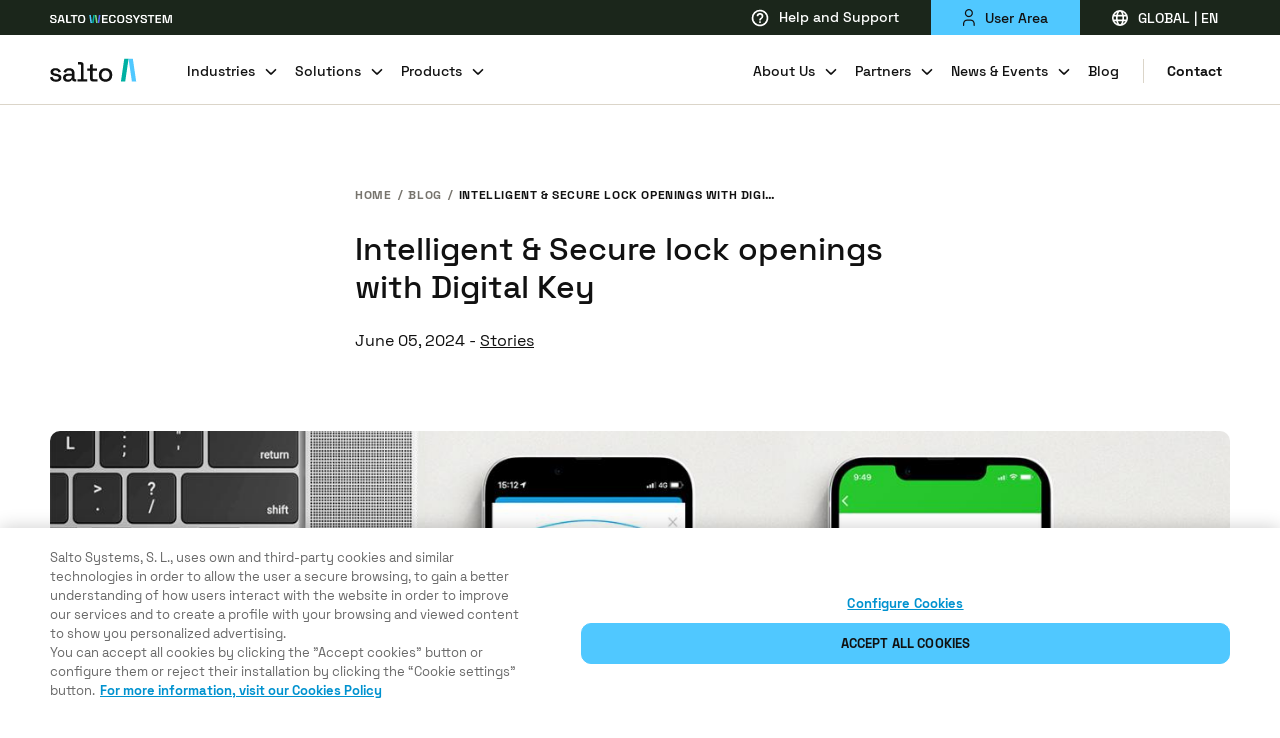

--- FILE ---
content_type: text/html
request_url: https://saltosystems.com/en/blog/intelligent-secure-lock-openings-digital-key/
body_size: 22948
content:
<!DOCTYPE html><html lang="en" class=""><head><meta charSet="utf-8"/><meta http-equiv="x-ua-compatible" content="ie=edge"/><meta name="viewport" content="width=device-width, initial-scale=1, shrink-to-fit=no"/><meta data-react-helmet="true" name="robots" content="index, follow"/><meta data-react-helmet="true" name="description" content="Mobile access control solutions offer users a keyless experience, providing instant and mobile access without compromising security or convenience. "/><meta data-react-helmet="true" name="image" content="https://saltosystems.com/SALTO-image.jpg"/><meta data-react-helmet="true" property="og:title" content="Intelligent &amp;amp; Secure lock openings with Digital Key | Salto Systems"/><meta data-react-helmet="true" property="og:site_name" content="SALTO Systems"/><meta data-react-helmet="true" property="og:url" content="https://saltosystems.com/en/blog/intelligent-secure-lock-openings-digital-key/"/><meta data-react-helmet="true" property="og:description" content="Mobile access control solutions offer users a keyless experience, providing instant and mobile access without compromising security or convenience. "/><meta data-react-helmet="true" property="og:type" content="website"/><meta data-react-helmet="true" name="twitter:card" content="summary_large_image"/><meta data-react-helmet="true" name="twitter:site" content="@SaltoSystems"/><meta data-react-helmet="true" property="og:image" content="/sites/default/files/styles/breakpoint_1920/public/images/blog/intelligent-secure-lock-openings-with-digital-key-detail-image.jpg?itok=n-2cxvYo"/><link data-identity="gatsby-global-css" href="/styles.4efe5b97c4edd25cf5bf.css" rel="stylesheet" type="text/css"/><title data-react-helmet="true">Intelligent &amp;amp; Secure lock openings with Digital Key | Salto Systems</title><link data-react-helmet="true" rel="icon" href="/favicon/favicon.ico"/><link data-react-helmet="true" rel="icon" href="/favicon/icon.svg" type="image/svg+xml"/><link data-react-helmet="true" rel="apple-touch-icon" sizes="180x180" href="/favicon/apple-touch-icon.png"/><link data-react-helmet="true" rel="canonical" href="https://saltosystems.com/en/blog/intelligent-secure-lock-openings-digital-key/"/><script data-react-helmet="true" type="application/ld+json">{
              "@context": "https://schema.org",
              "@type": "NewsArticle",
              "headline": "Intelligent & Secure lock openings with Digital Key",
              "image": "/sites/default/files/styles/breakpoint_1920/public/images/blog/intelligent-secure-lock-openings-with-digital-key-detail-image.jpg?itok=n-2cxvYo",
              "datePublished": "June 05, 2024",
              "dateModified": "",
              "author": [{
                  "@type": "Person",
                  "name": "Borja Ganzarain",
                  "sameAs": "https://pardot.saltosystems.com/linkedin?_gl=1*1kanf5y*_gcl_au*MTUwOTUxMzk2My4xNzE1MTUzNjY2*_ga*MTUyMjkyMDQ0Mi4xNzE0NjM1NzQ4*_ga_03NRBWHEYE*MTcyMDU5MjQ5NS4yNjAuMS4xNzIwNTk0Nzg2LjU3LjAuMA..&amp;_ga=2.245648512.544757354.1720594711-993097255.1720594711"
                }]
          }</script><link rel="sitemap" type="application/xml" href="/sitemap/sitemap-index.xml"/><script src="https://cdn-ukwest.onetrust.com/scripttemplates/otSDKStub.js" data-document-language="true" type="text/javascript" charset="UTF-8" data-domain-script="e528c944-3733-406a-9a64-9e394ac26b65"></script><script>function OptanonWrapper() {}</script><script src="https://global.localizecdn.com/localize.js"></script><script>!function(a){if(!a.Localize){a.Localize={};for(var e=["translate","untranslate","phrase","initialize","translatePage","setLanguage","getLanguage","getSourceLanguage","detectLanguage","getAvailableLanguages","untranslatePage","bootstrap","prefetch","on","off","hideWidget","showWidget"],t=0;t<e.length;t++)a.Localize[e[t]]=function(){}}}(window);</script><script>Localize.initialize({key: 'a5Van2ngUMtxw', autoDetectLanguage: false, retranslateOnNewPhrases: true, saveNewPhrasesFromSource:true, disableWidget: true, targetLanguage: 'en'});</script><script>(function(w,d,s,l,i){w[l]=w[l]||[];w[l].push({'gtm.start':
          new Date().getTime(),event:'gtm.js'});var f=d.getElementsByTagName(s)[0],
          j=d.createElement(s),dl=l!='dataLayer'?'&l='+l:'';j.async=true;j.src=
          'https://www.googletagmanager.com/gtm.js?id='+i+dl;f.parentNode.insertBefore(j,f);
        })(window,document,'script','dataLayer','GTM-TQ8G5JR');</script><link rel="preconnect" href="https://dev.visualwebsiteoptimizer.com"/><script id="vwoCode">
        window._vwo_code || (function() {
        var account_id=748982,
        version=2.0,
        settings_tolerance=2000,
        hide_element='body',
        hide_element_style = 'opacity:0 !important;filter:alpha(opacity=0) !important;background:none !important',
        /* DO NOT EDIT BELOW THIS LINE */
        f=false,w=window,d=document,v=d.querySelector('#vwoCode'),cK='_vwo_'+account_id+'_settings',cc={};try{var c=JSON.parse(localStorage.getItem('_vwo_'+account_id+'_config'));cc=c&&typeof c==='object'?c:{}}catch(e){}var stT=cc.stT==='session'?w.sessionStorage:w.localStorage;code={use_existing_jquery:function(){return typeof use_existing_jquery!=='undefined'?use_existing_jquery:undefined},library_tolerance:function(){return typeof library_tolerance!=='undefined'?library_tolerance:undefined},settings_tolerance:function(){return cc.sT||settings_tolerance},hide_element_style:function(){return'{'+(cc.hES||hide_element_style)+'}'},hide_element:function(){return typeof cc.hE==='string'?cc.hE:hide_element},getVersion:function(){return version},finish:function(){if(!f){f=true;var e=d.getElementById('_vis_opt_path_hides');if(e)e.parentNode.removeChild(e)}},finished:function(){return f},load:function(e){var t=this.getSettings(),n=d.createElement('script'),i=this;if(t){n.textContent=t;d.getElementsByTagName('head')[0].appendChild(n);if(!w.VWO||VWO.caE){stT.removeItem(cK);i.load(e)}}else{n.fetchPriority='high';n.src=e;n.type='text/javascript';n.onerror=function(){_vwo_code.finish()};d.getElementsByTagName('head')[0].appendChild(n)}},getSettings:function(){try{var e=stT.getItem(cK);if(!e){return}e=JSON.parse(e);if(Date.now()>e.e){stT.removeItem(cK);return}return e.s}catch(e){return}},init:function(){if(d.URL.indexOf('__vwo_disable__')>-1)return;var e=this.settings_tolerance();w._vwo_settings_timer=setTimeout(function(){_vwo_code.finish();stT.removeItem(cK)},e);var t=d.currentScript,n=d.createElement('style'),i=this.hide_element(),r=t&&!t.async&&i?i+this.hide_element_style():'',c=d.getElementsByTagName('head')[0];n.setAttribute('id','_vis_opt_path_hides');v&&n.setAttribute('nonce',v.nonce);n.setAttribute('type','text/css');if(n.styleSheet)n.styleSheet.cssText=r;else n.appendChild(d.createTextNode(r));c.appendChild(n);this.load('https://dev.visualwebsiteoptimizer.com/j.php?a='+account_id+'&u='+encodeURIComponent(d.URL)+'&vn='+version)}};w._vwo_code=code;code.init();})();
        </script></head><body><noscript><iframe src="https://www.googletagmanager.com/ns.html?id=GTM-TQ8G5JR" height="0" width="0" style="display:none;visibility:hidden"></iframe></noscript><div id="___gatsby"><div style="outline:none" tabindex="-1" id="gatsby-focus-wrapper"><main id="blogDetail"><div class="header-container header-up"><div class="barSup"><a href="https://saltowecosystem.com" target="_blank" rel="noopener noreferrer" class="group-company"><svg xmlns="http://www.w3.org/2000/svg" width="141" height="10" viewBox="0 0 141 10" fill="none"><title>SALTO WECOSYSTEM</title><g clip-path="url(#clip0_24835_586)"><path d="M60.1859 9.80566V0.194336H66.6177V1.6899H61.9312V4.2163H66.2163V5.71187H61.9312V8.30587H66.6896V9.80143H60.1816L60.1859 9.80566Z" fill="white"></path><path d="M72.1529 10C70.9232 10 69.9428 9.66624 69.2117 9.00296C68.4806 8.33967 68.1172 7.38488 68.1172 6.13857V3.8572C68.1172 2.6109 68.4806 1.6561 69.2117 0.992818C69.9428 0.333756 70.9232 0 72.1529 0C73.3827 0 74.3335 0.321082 75.0012 0.963245C75.6689 1.60541 76.0028 2.48416 76.0028 3.59949V3.68399H74.2997V3.56147C74.2997 2.95733 74.1222 2.45881 73.7715 2.07013C73.4207 1.68145 72.8798 1.48711 72.1487 1.48711C71.4176 1.48711 70.8767 1.69413 70.4668 2.11238C70.0569 2.53063 69.854 3.1052 69.854 3.83608V6.17237C69.854 6.8948 70.0569 7.46937 70.4668 7.88762C70.8767 8.3101 71.4345 8.52133 72.1487 8.52133C72.8798 8.52133 73.4207 8.327 73.7715 7.93832C74.1222 7.54964 74.2997 7.05112 74.2997 6.44698V6.21462H76.0028V6.40896C76.0028 7.52429 75.6689 8.40727 75.0012 9.0452C74.3335 9.68737 73.3827 10.0084 72.1529 10.0084V10Z" fill="white"></path><path d="M81.7192 10C80.4684 10 79.4711 9.66624 78.7273 9.00296C77.9835 8.33967 77.6074 7.38488 77.6074 6.13857V3.8572C77.6074 2.6109 77.9793 1.6561 78.7273 0.992818C79.4711 0.333756 80.4684 0 81.7192 0C82.9786 0 83.9801 0.333756 84.7196 0.997043C85.4592 1.66033 85.8311 2.61512 85.8311 3.86143V6.1428C85.8311 7.3891 85.4592 8.34389 84.7196 9.00718C83.9801 9.67047 82.9786 10.0042 81.7192 10.0042V10ZM81.7192 8.51711C82.4715 8.51711 83.0546 8.3101 83.473 7.89185C83.8914 7.4736 84.0984 6.9117 84.0984 6.19349V3.80228C84.0984 3.0883 83.8914 2.52218 83.473 2.10393C83.0546 1.68568 82.4715 1.47866 81.7192 1.47866C80.9797 1.47866 80.4008 1.68568 79.9824 2.10393C79.564 2.52218 79.3527 3.08407 79.3527 3.80228V6.19349C79.3527 6.90748 79.5598 7.4736 79.9824 7.89185C80.4008 8.3101 80.9797 8.51711 81.7192 8.51711Z" fill="white"></path><path d="M91.3269 10C90.5578 10 89.8774 9.86903 89.2858 9.6071C88.6942 9.34516 88.2293 8.96916 87.8955 8.47486C87.5574 7.98057 87.3926 7.37643 87.3926 6.66244V6.30334H89.1083V6.66244C89.1083 7.29616 89.3111 7.7651 89.7126 8.07774C90.1183 8.39037 90.655 8.54668 91.3269 8.54668C91.9988 8.54668 92.5228 8.41572 92.8694 8.14956C93.2159 7.8834 93.3892 7.54119 93.3892 7.11872C93.3892 6.83566 93.3089 6.6033 93.1441 6.42586C92.9792 6.24842 92.7426 6.10477 92.4299 5.99493C92.1172 5.88509 91.741 5.77947 91.2973 5.67807L90.8663 5.59358C90.2028 5.44571 89.6281 5.25982 89.1421 5.03591C88.6561 4.812 88.2842 4.52049 88.0222 4.16561C87.7645 3.80651 87.6335 3.34178 87.6335 2.76299C87.6335 2.1842 87.7771 1.6899 88.0645 1.2801C88.3519 0.866075 88.7618 0.553443 89.29 0.333756C89.8183 0.109844 90.4395 0 91.1536 0C91.8678 0 92.5017 0.114068 93.0595 0.342205C93.6174 0.570342 94.0569 0.912547 94.378 1.37305C94.6992 1.82932 94.8598 2.40389 94.8598 3.0883V3.54035H93.1441V3.0883C93.1441 2.69539 93.0638 2.37854 92.899 2.14195C92.7341 1.90537 92.5059 1.72793 92.2059 1.61808C91.9059 1.50824 91.5551 1.45332 91.1536 1.45332C90.5578 1.45332 90.1056 1.56316 89.7971 1.78285C89.4886 2.00253 89.3365 2.31517 89.3365 2.71652C89.3365 2.97423 89.4041 3.18969 89.5436 3.36713C89.683 3.54457 89.8901 3.69244 90.1648 3.80651C90.4395 3.92057 90.7818 4.01774 91.1959 4.10224L91.627 4.19941C92.32 4.34727 92.9243 4.53316 93.4441 4.75708C93.9639 4.98099 94.3696 5.27672 94.6612 5.64428C94.9527 6.01183 95.1007 6.485 95.1007 7.07224C95.1007 7.65948 94.9443 8.15801 94.6316 8.59738C94.3189 9.03676 93.8794 9.37896 93.3173 9.62822C92.7553 9.87748 92.0876 10 91.3185 10H91.3269Z" fill="white"></path><path d="M98.9662 9.80566V6.41318L95.4883 0.194336H97.4364L99.7142 4.44022H99.9593L102.241 0.194336H104.173L100.695 6.4174V9.80988H98.962L98.9662 9.80566Z" fill="white"></path><path d="M108.458 10C107.689 10 107.008 9.86903 106.417 9.6071C105.825 9.34516 105.36 8.96916 105.026 8.47486C104.688 7.98057 104.523 7.37643 104.523 6.66244V6.30334H106.239V6.66244C106.239 7.29616 106.442 7.7651 106.843 8.07774C107.249 8.39037 107.786 8.54668 108.458 8.54668C109.13 8.54668 109.654 8.41572 110 8.14956C110.347 7.8834 110.52 7.54119 110.52 7.11872C110.52 6.83566 110.44 6.6033 110.275 6.42586C110.11 6.24842 109.873 6.10477 109.561 5.99493C109.248 5.88509 108.872 5.77947 108.428 5.67807L107.997 5.59358C107.334 5.44571 106.759 5.25982 106.273 5.03591C105.787 4.812 105.415 4.52049 105.153 4.16561C104.895 3.80651 104.764 3.34178 104.764 2.76299C104.764 2.1842 104.908 1.6899 105.195 1.2801C105.483 0.8703 105.893 0.553443 106.421 0.333756C106.949 0.109844 107.57 0 108.285 0C108.999 0 109.633 0.114068 110.19 0.342205C110.748 0.570342 111.188 0.912547 111.509 1.37305C111.83 1.82932 111.991 2.40389 111.991 3.0883V3.54035H110.275V3.0883C110.275 2.69539 110.195 2.37854 110.03 2.14195C109.865 1.90537 109.637 1.72793 109.337 1.61808C109.037 1.50824 108.686 1.45332 108.285 1.45332C107.689 1.45332 107.236 1.56316 106.928 1.78285C106.619 2.00253 106.467 2.31517 106.467 2.71652C106.467 2.97423 106.535 3.18969 106.674 3.36713C106.814 3.54457 107.021 3.69244 107.296 3.80651C107.57 3.92057 107.913 4.01774 108.327 4.10224L108.758 4.19941C109.451 4.34727 110.055 4.53316 110.575 4.75708C111.095 4.98099 111.5 5.27672 111.792 5.64428C112.084 6.01183 112.232 6.485 112.232 7.07224C112.232 7.65948 112.075 8.15801 111.762 8.59738C111.45 9.03676 111.01 9.37896 110.448 9.62822C109.886 9.87748 109.218 10 108.449 10H108.458Z" fill="white"></path><path d="M115.878 9.80566V1.6899H112.865V0.194336H120.628V1.6899H117.615V9.80566H115.883H115.878Z" fill="white"></path><path d="M121.868 9.80566V0.194336H128.299V1.6899H123.613V4.2163H127.898V5.71187H123.613V8.30587H128.371V9.80143H121.863L121.868 9.80566Z" fill="white"></path><path d="M130.246 9.80566V0.194336H133.492L135.452 8.69455H135.698L137.675 0.194336H140.908V9.80988H139.235V1.38994H138.99L137.029 9.80988H134.142L132.182 1.38994H131.936V9.80566H130.25H130.246Z" fill="white"></path><path d="M3.93856 10C3.16944 10 2.48907 9.86903 1.89744 9.6071C1.30581 9.34516 0.840958 8.96916 0.50711 8.47486C0.169037 7.98057 0 7.37643 0 6.66244V6.30334H1.71572V6.66244C1.71572 7.29616 1.91857 7.7651 2.32003 8.07774C2.72572 8.39037 3.26241 8.54668 3.93433 8.54668C4.60625 8.54668 5.13027 8.41572 5.47679 8.14956C5.82332 7.8834 5.99658 7.54119 5.99658 7.11872C5.99658 6.83566 5.91629 6.6033 5.75148 6.42586C5.58667 6.24842 5.35002 6.10477 5.0373 5.99493C4.72458 5.88509 4.34847 5.77947 3.90475 5.67807L3.47371 5.59358C2.81024 5.44571 2.23551 5.25982 1.74953 5.03591C1.26355 4.812 0.891669 4.52049 0.629662 4.16561C0.371881 3.80651 0.240877 3.34178 0.240877 2.76299C0.240877 2.1842 0.384559 1.6899 0.671921 1.2801C0.959284 0.8703 1.37342 0.549218 1.90589 0.329531C2.43413 0.109844 3.05534 0 3.7653 0C4.47525 0 5.11336 0.114068 5.67119 0.342205C6.22901 0.570342 6.6685 0.912547 6.98967 1.37305C7.31084 1.82932 7.47143 2.40389 7.47143 3.0883V3.54035H5.7557V3.0883C5.7557 2.69539 5.67541 2.37854 5.5106 2.14195C5.34579 1.90537 5.11759 1.72793 4.81755 1.61808C4.51751 1.50824 4.16676 1.45332 3.7653 1.45332C3.16944 1.45332 2.71727 1.56316 2.40877 1.78285C2.10028 2.00253 1.94815 2.31517 1.94815 2.71652C1.94815 2.97423 2.01576 3.18969 2.15522 3.36713C2.29467 3.54457 2.50174 3.69244 2.77643 3.80651C3.05111 3.92057 3.39341 4.01774 3.80755 4.10224L4.2386 4.19941C4.93165 4.34727 5.53596 4.53316 6.05574 4.75708C6.57553 4.98099 6.98122 5.27672 7.27281 5.64428C7.5644 6.01183 7.7123 6.485 7.7123 7.07224C7.7123 7.65103 7.55595 8.15801 7.24323 8.59738C6.93051 9.03676 6.49101 9.37896 5.92897 9.62822C5.36692 9.87748 4.69922 10 3.93011 10H3.93856Z" fill="white"></path><path d="M8.59961 9.80566L11.3718 0.194336H14.3849L17.1529 9.80988H15.3653L14.761 7.61301H10.9957L10.3914 9.80988H8.60384L8.59961 9.80566ZM11.3972 6.09632H14.3553L12.9988 1.22095H12.7537L11.3972 6.09632Z" fill="white"></path><path d="M26.8978 9.80566V1.6899H23.8848V0.194336H31.6478V1.6899H28.6347V9.80566H26.9021H26.8978Z" fill="white"></path><path d="M36.5337 10C35.2828 10 34.2855 9.66624 33.5417 9.00296C32.798 8.33967 32.4219 7.38488 32.4219 6.13857V3.8572C32.4219 2.6109 32.7938 1.6561 33.5417 0.992818C34.2855 0.333756 35.2828 0 36.5337 0C37.7846 0 38.7946 0.333756 39.5341 0.997043C40.2736 1.66033 40.6455 2.61512 40.6455 3.86143V6.1428C40.6455 7.3891 40.2736 8.34389 39.5341 9.00718C38.7946 9.67047 37.793 10.0042 36.5337 10.0042V10ZM36.5337 8.51711C37.2859 8.51711 37.8691 8.3101 38.2875 7.89185C38.7058 7.4736 38.9129 6.9117 38.9129 6.19349V3.80228C38.9129 3.0883 38.7058 2.52218 38.2875 2.10393C37.8691 1.68568 37.2859 1.47866 36.5337 1.47866C35.7942 1.47866 35.2152 1.68568 34.7968 2.10393C34.3785 2.52218 34.1672 3.08407 34.1672 3.80228V6.19349C34.1672 6.90748 34.3742 7.4736 34.7968 7.89185C35.2152 8.3101 35.7942 8.51711 36.5337 8.51711Z" fill="white"></path><path d="M20.4502 9.80598C19.884 9.80598 19.436 9.63699 19.1022 9.29478C18.7683 8.9568 18.6035 8.50053 18.6035 7.93441V2.17607V0.19043H20.3953V2.17607V7.626C20.3953 8.002 20.5728 8.19212 20.9235 8.19212H24.8537V9.80598H20.4545H20.4502Z" fill="white"></path><path d="M56.9099 9.80566H55.0801L56.4915 0.194336H58.3256L56.9099 9.80566Z" fill="#5869FF"></path><path d="M53.2497 9.80566H55.0795L53.6638 0.194336H51.834L53.2497 9.80566Z" fill="#76DC87"></path><path d="M50.4236 9.80566H48.5938L50.0052 0.194336H51.835L50.4236 9.80566Z" fill="#00B0A2"></path><path d="M46.7633 9.80566H48.5932L47.1775 0.194336H45.3477L46.7633 9.80566Z" fill="#50C8FF"></path></g><defs><clipPath id="clip0_24835_586"><rect width="140.909" height="10" fill="white"></rect></clipPath></defs></svg></a><div class="barSupItems"><a href="https://support.saltosystems.com/" target="_blank" rel="noopener noreferrer" class="barSupItem barSupItem-transparent"><span class="itemContent"><svg width="18" height="18" viewBox="0 0 18 18" fill="white" xmlns="http://www.w3.org/2000/svg"><path d="M8.167 14h1.667v-1.666H8.167V14zM9 .667A8.336 8.336 0 00.667 9c0 4.6 3.733 8.334 8.333 8.334S17.334 13.6 17.334 9 13.6.667 9 .667zm0 15A6.676 6.676 0 012.334 9 6.676 6.676 0 019 2.334 6.676 6.676 0 0115.667 9 6.676 6.676 0 019 15.667zM9 4a3.332 3.332 0 00-3.333 3.334h1.667c0-.917.75-1.667 1.666-1.667.917 0 1.667.75 1.667 1.667 0 1.666-2.5 1.458-2.5 4.166h1.667c0-1.875 2.5-2.083 2.5-4.166A3.332 3.332 0 009 4z" fill="white"></path></svg>Help and Support</span></a><div class="barSupItem barSupItem-blue"><button class="barSupItem-button"><span class="itemContent"><svg width="12.5" height="17.25" viewBox="0 0 12.5 17.25" fill="#111111" stroke="trasnparent" xmlns="http://www.w3.org/2000/svg"><path d="M11.62,17.25c-.34,0-.62-.28-.62-.62v-1.73c0-1.67-1.31-2.97-2.97-2.97h-3.8c-1.67,0-2.98,1.31-2.98,2.97v1.73c0,.34-.28.62-.62.62s-.62-.28-.62-.62v-1.73c0-2.33,1.9-4.22,4.23-4.22h3.8c2.33,0,4.22,1.9,4.22,4.22v1.73c0,.34-.28.62-.62.62ZM6.12,8.32c-2.26,0-4.11-1.78-4.22-4.01,0-.03,0-.05,0-.08,0-.02,0-.04,0-.07,0-.02,0-.04,0-.07,0-.03,0-.06,0-.09C2.02,1.81,3.91,0,6.12,0c2.33,0,4.22,1.84,4.22,4.09s-1.9,4.23-4.22,4.23ZM3.15,4.16c.04,1.63,1.33,2.91,2.97,2.91s2.97-1.31,2.97-2.98c0-1.76-1.54-2.84-2.97-2.84-1.56,0-2.94,1.35-2.97,2.91Z" fill="#111111"></path></svg>User Area</span></button></div><div class="barSupItem barSupItem-transparent"><button class="barSupItem-button"><span class="itemContent"><svg width="16" height="16" viewBox="0 0 16 16" fill="#ffffff" xmlns="http://www.w3.org/2000/svg"><path d="M1.802 6.4a6.411 6.411 0 000 3.2H4.08a15.863 15.863 0 010-3.2H1.802zm.654-1.6h1.877c.213-.974.52-1.846.897-2.571A6.428 6.428 0 002.456 4.8zm11.742 1.6H11.92a15.858 15.858 0 010 3.2h2.278c.27-1.05.27-2.15 0-3.2zm-.654-1.6a6.428 6.428 0 00-2.774-2.571c.378.725.684 1.597.897 2.571h1.877zM5.69 6.4a14.21 14.21 0 000 3.2h4.62c.12-1.063.12-2.137 0-3.2H5.69zm.286-1.6h4.048a8.606 8.606 0 00-.626-1.742C8.895 2.054 8.358 1.6 8 1.6c-.358 0-.895.454-1.398 1.458A8.627 8.627 0 005.976 4.8zm-3.52 6.4a6.428 6.428 0 002.774 2.571c-.378-.725-.684-1.597-.897-2.571H2.456zm11.088 0h-1.877c-.213.974-.52 1.846-.897 2.571a6.428 6.428 0 002.774-2.571zm-7.568 0c.162.648.374 1.236.626 1.742C7.105 13.946 7.642 14.4 8 14.4c.358 0 .895-.454 1.398-1.458a8.627 8.627 0 00.626-1.742H5.976zM8 16A8 8 0 118 0a8 8 0 010 16z" fill="#ffffff"></path></svg>GLOBAL | EN</span></button></div><div class="full-modal  up"><button class="close-icon"><svg xmlns="http://www.w3.org/2000/svg" width="16" height="16" viewBox="0 0 16 16" fill="none"><title>Close</title><path d="M2.63672 12.4121L3.70315 13.4786L8 9.18173L12.2968 13.4786L13.3633 12.4121L9.70395 8.75262V7.25902L10.3313 6.61994L13.3633 3.58792L12.2968 2.52148L8 6.81833L3.70315 2.52148L2.63672 3.58792L5.66874 6.61994L6.29605 7.25902V8.75262L2.63672 12.4121Z" fill="#111111"></path></svg></button><section class="basicContainer container"><div class="row justify-content-center"><div class="lang-modal-full-screen"><a class="logo" href="/en/"><div class="logo-container"><svg class="logo-common" width="128" height="31" viewBox="0 0 128 31" fill="none" xmlns="http://www.w3.org/2000/svg"><title>Salto Systems</title><path d="M101.565 1.03125L105.859 30.2608H111.421L107.128 1.03125H101.565Z" fill="#50C8FF"></path><path d="M97.2662 30.2608H91.7036L96.0039 1.03125H101.566L97.2662 30.2608Z" fill="#00B0A2"></path><path class="salto" d="M7.8596 30.7274C5.73875 30.7274 3.9775 30.2504 2.57584 29.3037C1.17417 28.3571 0.315558 26.9187 0 25.0033L3.25098 24.2255C3.43445 25.15 3.73533 25.8839 4.1683 26.427C4.59394 26.9701 5.13699 27.3516 5.77545 27.5791C6.42124 27.8066 7.11106 27.9167 7.8596 27.9167C8.96772 27.9167 9.81899 27.7039 10.4207 27.2709C11.0225 26.8453 11.3161 26.2876 11.3161 25.6124C11.3161 24.9372 11.0299 24.4383 10.4721 24.1227C9.90708 23.8071 9.07046 23.5502 7.96233 23.3448L6.81018 23.1393C5.68005 22.9338 4.65264 22.6403 3.72799 22.2587C2.80333 21.877 2.06948 21.3413 1.52642 20.6662C0.983367 19.9911 0.711841 19.1178 0.711841 18.061C0.711841 16.4832 1.29893 15.2577 2.47309 14.3844C3.64726 13.5185 5.20304 13.0781 7.14776 13.0781C9.09248 13.0781 10.5602 13.5038 11.7711 14.3477C12.9819 15.1917 13.7672 16.3438 14.1267 17.7895L10.8757 18.7068C10.6702 17.6867 10.2446 16.9749 9.5915 16.5566C8.93837 16.1383 8.12378 15.9328 7.15509 15.9328C6.18641 15.9328 5.45989 16.109 4.91683 16.4612C4.37379 16.8134 4.10226 17.3052 4.10226 17.9363C4.10226 18.6114 4.36644 19.1105 4.89482 19.426C5.42319 19.7415 6.14237 19.9764 7.04502 20.1378L8.23386 20.3433C9.43005 20.5488 10.5235 20.8277 11.5215 21.1873C12.5123 21.5468 13.2975 22.0679 13.8772 22.743C14.4496 23.4181 14.7431 24.3208 14.7431 25.451C14.7431 27.1241 14.1194 28.4231 12.8791 29.3477C11.639 30.2724 9.9658 30.7347 7.86694 30.7347L7.8596 30.7274Z" fill="#111111"></path><path class="salto" d="M23.1167 30.7278C21.9205 30.7278 20.8491 30.5223 19.9171 30.1187C18.9778 29.7151 18.2366 29.1133 17.6789 28.3207C17.1285 27.5281 16.8496 26.5742 16.8496 25.444C16.8496 24.3139 17.1285 23.3378 17.6789 22.582C18.2293 21.8261 18.9851 21.2537 19.9465 20.8721C20.9078 20.4905 21.9939 20.2997 23.2122 20.2997H28.2904V19.2136C28.2904 18.2449 27.9968 17.467 27.4098 16.88C26.8227 16.2929 25.9201 15.9993 24.7019 15.9993C23.4837 15.9993 22.5883 16.2781 21.9573 16.8432C21.3261 17.4083 20.9078 18.1421 20.7024 19.0448L17.4514 17.9954C17.7229 17.0928 18.1559 16.2708 18.7577 15.5369C19.3594 14.8031 20.152 14.2087 21.1427 13.7611C22.1333 13.3134 23.3295 13.0859 24.7312 13.0859C26.8961 13.0859 28.606 13.6363 29.8462 14.7444C31.0864 15.8525 31.7102 17.423 31.7102 19.4557V26.332C31.7102 27.0072 32.0258 27.3448 32.6568 27.3448H33.8971V30.2581H31.4754C30.6828 30.2581 30.0443 30.0526 29.5454 29.649C29.0463 29.2454 28.7967 28.6877 28.7967 27.9905V27.8878H28.2904C28.107 28.2254 27.8354 28.6216 27.4759 29.0767C27.1162 29.5316 26.5805 29.9205 25.8834 30.2434C25.1862 30.5737 24.2542 30.7351 23.1094 30.7351L23.1167 30.7278ZM23.6231 27.8511C25.0248 27.8511 26.1549 27.4474 27.0136 26.6475C27.8722 25.8476 28.2978 24.7469 28.2978 23.3452V23.0077H23.4177C22.493 23.0077 21.7445 23.2057 21.1794 23.602C20.6143 23.9983 20.3354 24.5781 20.3354 25.3487C20.3354 26.1192 20.629 26.7282 21.2161 27.1759C21.8031 27.6309 22.603 27.8511 23.6231 27.8511Z" fill="#111111"></path><path class="salto" d="M71.8011 30.7274C70.1279 30.7274 68.6454 30.3825 67.3466 29.6927C66.0476 29.0028 65.0276 28.0121 64.2791 26.7279C63.5305 25.4436 63.1636 23.9172 63.1636 22.1559V21.6496C63.1636 19.8883 63.5379 18.3693 64.2791 17.0923C65.0276 15.8154 66.0476 14.8321 67.3466 14.1276C68.6454 13.4304 70.1279 13.0781 71.8011 13.0781C73.4743 13.0781 74.964 13.4304 76.2703 14.1276C77.5765 14.8247 78.6039 15.8154 79.3524 17.0923C80.1009 18.3693 80.4679 19.8883 80.4679 21.6496V22.1559C80.4679 23.9172 80.0936 25.4436 79.3524 26.7279C78.6039 28.0121 77.5765 29.0028 76.2703 29.6927C74.9566 30.3825 73.4669 30.7274 71.8011 30.7274ZM71.8011 27.6085C73.3348 27.6085 74.5824 27.1168 75.5437 26.1334C76.505 25.15 76.9821 23.7924 76.9821 22.0532V21.7523C76.9821 20.0131 76.505 18.6555 75.5584 17.6721C74.6117 16.6887 73.3568 16.197 71.8011 16.197C70.2453 16.197 69.0491 16.6887 68.0951 17.6721C67.1338 18.6555 66.6568 20.0131 66.6568 21.7523V22.0532C66.6568 23.7924 67.1338 25.15 68.0951 26.1334C69.0565 27.1168 70.2893 27.6085 71.8011 27.6085Z" fill="#111111"></path><path class="salto" d="M55.1047 30.2599C54.0847 30.2599 53.2773 29.9518 52.683 29.3426C52.0812 28.7335 51.7876 27.919 51.7876 26.9063V16.5075H48.2798V13.5574H51.7876V8.77266L55.2734 7.67188V13.5574H60.8068V16.5075H55.2734V26.2972C55.2734 26.9723 55.589 27.3099 56.2202 27.3099H61.3645V30.2599H55.1047Z" fill="#111111"></path><path class="salto" d="M43.438 27.3126V8.6506C43.438 7.63053 43.137 6.82329 42.5426 6.2142C41.9408 5.60509 41.1336 5.29688 40.1209 5.29688H36.0627V8.24698H38.9981C39.6292 8.24698 39.9448 8.58455 39.9448 9.2597V27.3126H35.4829V30.2626H48.2594V27.3126H43.4306H43.438Z" fill="#111111"></path></svg></div></a><p class="lm-title">Choose your location and language settings</p><div class="swiper lang-modal-full-screen__tabs"><div class="swiper-wrapper"><div class="swiper-slide"><button data-id="Global" class="active"><svg width="16" height="16" viewBox="0 0 16 16" fill="#000" xmlns="http://www.w3.org/2000/svg"><path d="M1.802 6.4a6.411 6.411 0 000 3.2H4.08a15.863 15.863 0 010-3.2H1.802zm.654-1.6h1.877c.213-.974.52-1.846.897-2.571A6.428 6.428 0 002.456 4.8zm11.742 1.6H11.92a15.858 15.858 0 010 3.2h2.278c.27-1.05.27-2.15 0-3.2zm-.654-1.6a6.428 6.428 0 00-2.774-2.571c.378.725.684 1.597.897 2.571h1.877zM5.69 6.4a14.21 14.21 0 000 3.2h4.62c.12-1.063.12-2.137 0-3.2H5.69zm.286-1.6h4.048a8.606 8.606 0 00-.626-1.742C8.895 2.054 8.358 1.6 8 1.6c-.358 0-.895.454-1.398 1.458A8.627 8.627 0 005.976 4.8zm-3.52 6.4a6.428 6.428 0 002.774 2.571c-.378-.725-.684-1.597-.897-2.571H2.456zm11.088 0h-1.877c-.213.974-.52 1.846-.897 2.571a6.428 6.428 0 002.774-2.571zm-7.568 0c.162.648.374 1.236.626 1.742C7.105 13.946 7.642 14.4 8 14.4c.358 0 .895-.454 1.398-1.458a8.627 8.627 0 00.626-1.742H5.976zM8 16A8 8 0 118 0a8 8 0 010 16z" fill="#77746D"></path></svg>Global</button></div><div class="swiper-slide"><button data-id="Europe" class="">Europe</button></div><div class="swiper-slide"><button data-id="North America" class="">North America</button></div><div class="swiper-slide"><button data-id="Caribbean - Latin America" class="">Caribbean - Latin America</button></div><div class="swiper-slide"><button data-id="Africa, Middle East, and India" class="">Africa, Middle East, and India</button></div><div class="swiper-slide"><button data-id="Asia Pacific" class="">Asia Pacific</button></div></div></div><div class="current-domain"><p class="country">Global</p> | <p class="lang">English</p></div><div data-tab-id="Global" class="region region-active"><div class="country"><p class="country-name">Global</p><div class="langs"><button class="active"><span>English</span></button></div></div></div><div data-tab-id="Europe" class="region "><div class="country"><p class="country-name">Germany</p><div class="langs"><button class=""><span>Deutsch</span></button></div></div><div class="country"><p class="country-name">Switzerland</p><div class="langs"><button class=""><span>Deutsch</span></button><button class=""><span>Français</span></button><button class=""><span>Italiano</span></button></div></div><div class="country"><p class="country-name">United Kingdom</p><div class="langs"><button class=""><span>English</span></button></div></div><div class="country"><p class="country-name">Ireland</p><div class="langs"><button class=""><span>English</span></button></div></div><div class="country"><p class="country-name">France</p><div class="langs"><button class=""><span>Français</span></button></div></div><div class="country"><p class="country-name">Netherlands</p><div class="langs"><button class=""><span>Nederlands</span></button><button class=""><span>English</span></button></div></div><div class="country"><p class="country-name">Belgium</p><div class="langs"><button class=""><span>Français</span></button><button class=""><span>Nederlands</span></button><button class=""><span>English</span></button></div></div><div class="country"><p class="country-name">Spain</p><div class="langs"><button class=""><span>Español</span></button></div></div><div class="country"><p class="country-name">Portugal</p><div class="langs"><button class=""><span>Português</span></button></div></div><div class="country"><p class="country-name">Italy</p><div class="langs"><button class=""><span>Italiano</span></button></div></div><div class="country"><p class="country-name">Russia</p><div class="langs"><button class=""><span>Russian</span></button></div></div><div class="country"><p class="country-name">Poland</p><div class="langs"><button class=""><span>Polski</span></button></div></div><div class="country"><p class="country-name">Czech Republic</p><div class="langs"><button class=""><span>čeština</span></button></div></div><div class="country"><p class="country-name">Denmark</p><div class="langs"><button class=""><span>Dansk</span></button><button class=""><span>English</span></button></div></div><div class="country"><p class="country-name">Sweden</p><div class="langs"><button class=""><span>Svenska</span></button><button class=""><span>English</span></button></div></div><div class="country"><p class="country-name">Norway</p><div class="langs"><button class=""><span>Norsk</span></button><button class=""><span>English</span></button></div></div><div class="country"><p class="country-name">Finland</p><div class="langs"><button class=""><span>Finnish</span></button><button class=""><span>English</span></button></div></div></div><div data-tab-id="North America" class="region "><div class="country"><p class="country-name">USA</p><div class="langs"><button class=""><span>English</span></button></div></div><div class="country"><p class="country-name">Canada</p><div class="langs"><button class=""><span>English</span></button><button class=""><span>Français</span></button></div></div></div><div data-tab-id="Caribbean - Latin America" class="region "><div class="country"><p class="country-name">Mexico</p><div class="langs"><button class=""><span>Español</span></button></div></div><div class="country"><p class="country-name">Colombia</p><div class="langs"><button class=""><span>Español</span></button></div></div><div class="country"><p class="country-name">Chile</p><div class="langs"><button class=""><span>Español</span></button></div></div></div><div data-tab-id="Asia Pacific" class="region "><div class="country"><p class="country-name">China</p><div class="langs"><button class=""><span>中文</span></button></div></div><div class="country"><p class="country-name">Korean</p><div class="langs"><button class=""><span>Korean</span></button><button class=""><span>English</span></button></div></div><div class="country"><p class="country-name">Singapore</p><div class="langs"><button class=""><span>English</span></button></div></div><div class="country"><p class="country-name">Hong Kong</p><div class="langs"><button class=""><span>English</span></button></div></div><div class="country"><p class="country-name">Vietnam</p><div class="langs"><button class=""><span>Vietnamese</span></button><button class=""><span>English</span></button></div></div><div class="country"><p class="country-name">Japan</p><div class="langs"><button class=""><span>Japanese</span></button></div></div><div class="country"><p class="country-name">Australia / New Zealand</p><div class="langs"><button class=""><span>English</span></button></div></div></div><div data-tab-id="Africa, Middle East, and India" class="region "><div class="country"><p class="country-name">UAE</p><div class="langs"><button class=""><span>English</span></button></div></div><div class="country"><p class="country-name">Saudi Arabia</p><div class="langs"><button class=""><span>English</span></button></div></div><div class="country"><p class="country-name">South Africa</p><div class="langs"><button class=""><span>English</span></button></div></div><div class="country"><p class="country-name">India</p><div class="langs"><button class=""><span>English</span></button></div></div></div><button class="checkbox-as-button checked">Save new selection as default<span class="checkmark"><svg width="15" height="12" viewBox="0 0 15 12" fill="none" xmlns="http://www.w3.org/2000/svg"><path fill-rule="evenodd" clip-rule="evenodd" d="M5.143 11.143L0 6l1.286-1.286 3.857 3.858L12.857.857l1.286 1.286-9 9z" fill="#111111"></path></svg></span><div class="checkbox-pulse"></div></button></div></div></section></div></div></div><header class="close header-desktop"><div class="navLeft"><a class="logo" href="/en/"><div class="logo-container"><svg class="logo-common" width="128" height="31" viewBox="0 0 128 31" fill="none" xmlns="http://www.w3.org/2000/svg"><title>Salto Systems</title><path d="M101.565 1.03125L105.859 30.2608H111.421L107.128 1.03125H101.565Z" fill="#50C8FF"></path><path d="M97.2662 30.2608H91.7036L96.0039 1.03125H101.566L97.2662 30.2608Z" fill="#00B0A2"></path><path class="salto" d="M7.8596 30.7274C5.73875 30.7274 3.9775 30.2504 2.57584 29.3037C1.17417 28.3571 0.315558 26.9187 0 25.0033L3.25098 24.2255C3.43445 25.15 3.73533 25.8839 4.1683 26.427C4.59394 26.9701 5.13699 27.3516 5.77545 27.5791C6.42124 27.8066 7.11106 27.9167 7.8596 27.9167C8.96772 27.9167 9.81899 27.7039 10.4207 27.2709C11.0225 26.8453 11.3161 26.2876 11.3161 25.6124C11.3161 24.9372 11.0299 24.4383 10.4721 24.1227C9.90708 23.8071 9.07046 23.5502 7.96233 23.3448L6.81018 23.1393C5.68005 22.9338 4.65264 22.6403 3.72799 22.2587C2.80333 21.877 2.06948 21.3413 1.52642 20.6662C0.983367 19.9911 0.711841 19.1178 0.711841 18.061C0.711841 16.4832 1.29893 15.2577 2.47309 14.3844C3.64726 13.5185 5.20304 13.0781 7.14776 13.0781C9.09248 13.0781 10.5602 13.5038 11.7711 14.3477C12.9819 15.1917 13.7672 16.3438 14.1267 17.7895L10.8757 18.7068C10.6702 17.6867 10.2446 16.9749 9.5915 16.5566C8.93837 16.1383 8.12378 15.9328 7.15509 15.9328C6.18641 15.9328 5.45989 16.109 4.91683 16.4612C4.37379 16.8134 4.10226 17.3052 4.10226 17.9363C4.10226 18.6114 4.36644 19.1105 4.89482 19.426C5.42319 19.7415 6.14237 19.9764 7.04502 20.1378L8.23386 20.3433C9.43005 20.5488 10.5235 20.8277 11.5215 21.1873C12.5123 21.5468 13.2975 22.0679 13.8772 22.743C14.4496 23.4181 14.7431 24.3208 14.7431 25.451C14.7431 27.1241 14.1194 28.4231 12.8791 29.3477C11.639 30.2724 9.9658 30.7347 7.86694 30.7347L7.8596 30.7274Z" fill="#111111"></path><path class="salto" d="M23.1167 30.7278C21.9205 30.7278 20.8491 30.5223 19.9171 30.1187C18.9778 29.7151 18.2366 29.1133 17.6789 28.3207C17.1285 27.5281 16.8496 26.5742 16.8496 25.444C16.8496 24.3139 17.1285 23.3378 17.6789 22.582C18.2293 21.8261 18.9851 21.2537 19.9465 20.8721C20.9078 20.4905 21.9939 20.2997 23.2122 20.2997H28.2904V19.2136C28.2904 18.2449 27.9968 17.467 27.4098 16.88C26.8227 16.2929 25.9201 15.9993 24.7019 15.9993C23.4837 15.9993 22.5883 16.2781 21.9573 16.8432C21.3261 17.4083 20.9078 18.1421 20.7024 19.0448L17.4514 17.9954C17.7229 17.0928 18.1559 16.2708 18.7577 15.5369C19.3594 14.8031 20.152 14.2087 21.1427 13.7611C22.1333 13.3134 23.3295 13.0859 24.7312 13.0859C26.8961 13.0859 28.606 13.6363 29.8462 14.7444C31.0864 15.8525 31.7102 17.423 31.7102 19.4557V26.332C31.7102 27.0072 32.0258 27.3448 32.6568 27.3448H33.8971V30.2581H31.4754C30.6828 30.2581 30.0443 30.0526 29.5454 29.649C29.0463 29.2454 28.7967 28.6877 28.7967 27.9905V27.8878H28.2904C28.107 28.2254 27.8354 28.6216 27.4759 29.0767C27.1162 29.5316 26.5805 29.9205 25.8834 30.2434C25.1862 30.5737 24.2542 30.7351 23.1094 30.7351L23.1167 30.7278ZM23.6231 27.8511C25.0248 27.8511 26.1549 27.4474 27.0136 26.6475C27.8722 25.8476 28.2978 24.7469 28.2978 23.3452V23.0077H23.4177C22.493 23.0077 21.7445 23.2057 21.1794 23.602C20.6143 23.9983 20.3354 24.5781 20.3354 25.3487C20.3354 26.1192 20.629 26.7282 21.2161 27.1759C21.8031 27.6309 22.603 27.8511 23.6231 27.8511Z" fill="#111111"></path><path class="salto" d="M71.8011 30.7274C70.1279 30.7274 68.6454 30.3825 67.3466 29.6927C66.0476 29.0028 65.0276 28.0121 64.2791 26.7279C63.5305 25.4436 63.1636 23.9172 63.1636 22.1559V21.6496C63.1636 19.8883 63.5379 18.3693 64.2791 17.0923C65.0276 15.8154 66.0476 14.8321 67.3466 14.1276C68.6454 13.4304 70.1279 13.0781 71.8011 13.0781C73.4743 13.0781 74.964 13.4304 76.2703 14.1276C77.5765 14.8247 78.6039 15.8154 79.3524 17.0923C80.1009 18.3693 80.4679 19.8883 80.4679 21.6496V22.1559C80.4679 23.9172 80.0936 25.4436 79.3524 26.7279C78.6039 28.0121 77.5765 29.0028 76.2703 29.6927C74.9566 30.3825 73.4669 30.7274 71.8011 30.7274ZM71.8011 27.6085C73.3348 27.6085 74.5824 27.1168 75.5437 26.1334C76.505 25.15 76.9821 23.7924 76.9821 22.0532V21.7523C76.9821 20.0131 76.505 18.6555 75.5584 17.6721C74.6117 16.6887 73.3568 16.197 71.8011 16.197C70.2453 16.197 69.0491 16.6887 68.0951 17.6721C67.1338 18.6555 66.6568 20.0131 66.6568 21.7523V22.0532C66.6568 23.7924 67.1338 25.15 68.0951 26.1334C69.0565 27.1168 70.2893 27.6085 71.8011 27.6085Z" fill="#111111"></path><path class="salto" d="M55.1047 30.2599C54.0847 30.2599 53.2773 29.9518 52.683 29.3426C52.0812 28.7335 51.7876 27.919 51.7876 26.9063V16.5075H48.2798V13.5574H51.7876V8.77266L55.2734 7.67188V13.5574H60.8068V16.5075H55.2734V26.2972C55.2734 26.9723 55.589 27.3099 56.2202 27.3099H61.3645V30.2599H55.1047Z" fill="#111111"></path><path class="salto" d="M43.438 27.3126V8.6506C43.438 7.63053 43.137 6.82329 42.5426 6.2142C41.9408 5.60509 41.1336 5.29688 40.1209 5.29688H36.0627V8.24698H38.9981C39.6292 8.24698 39.9448 8.58455 39.9448 9.2597V27.3126H35.4829V30.2626H48.2594V27.3126H43.4306H43.438Z" fill="#111111"></path></svg></div></a><button id="button-IndustriesDropdown" class="navItem" data-toggle="IndustriesDropdown" data-target="#IndustriesDropdown" data-state="closed" aria-controls="IndustriesDropdown" aria-expanded="false" aria-haspopup="true"><span class="navItem-content">Industries</span><span class="arrow"><svg xmlns="http://www.w3.org/2000/svg" width="16" height="16" viewBox="0 0 16 16" fill="none"><path d="M2.52142 6.87698L3.58786 5.81055L6.61988 8.84257L7.24738 9.46988H8.74098L9.38006 8.84257L12.4121 5.81055L13.4785 6.87698L8.54364 11.8119H7.4563L2.52142 6.87698Z" fill="#111111"></path></svg></span></button><button id="button-TechnologyPlatformsDropdown" class="navItem" data-toggle="TechnologyPlatformsDropdown" data-target="#TechnologyPlatformsDropdown" data-state="closed" aria-controls="TechnologyPlatformsDropdown" aria-expanded="false" aria-haspopup="true"><span class="navItem-content">Solutions</span><span class="arrow"><svg xmlns="http://www.w3.org/2000/svg" width="16" height="16" viewBox="0 0 16 16" fill="none"><path d="M2.52142 6.87698L3.58786 5.81055L6.61988 8.84257L7.24738 9.46988H8.74098L9.38006 8.84257L12.4121 5.81055L13.4785 6.87698L8.54364 11.8119H7.4563L2.52142 6.87698Z" fill="#111111"></path></svg></span></button><button id="button-ProductsDropdown" class="navItem" data-toggle="ProductsDropdown" data-target="#ProductsDropdown" data-state="closed" aria-controls="ProductsDropdown" aria-expanded="false" aria-haspopup="true"><span class="navItem-content">Products</span><span class="arrow"><svg xmlns="http://www.w3.org/2000/svg" width="16" height="16" viewBox="0 0 16 16" fill="none"><path d="M2.52142 6.87698L3.58786 5.81055L6.61988 8.84257L7.24738 9.46988H8.74098L9.38006 8.84257L12.4121 5.81055L13.4785 6.87698L8.54364 11.8119H7.4563L2.52142 6.87698Z" fill="#111111"></path></svg></span></button></div><div class="navRight"><button id="button-AboutUsDropdown" class="navItem" data-toggle="AboutUsDropdown" data-target="#AboutUsDropdown" data-state="closed" aria-controls="AboutUsDropdown" aria-expanded="false" aria-haspopup="true"><span class="navItem-content">About Us</span><span class="arrow"><svg xmlns="http://www.w3.org/2000/svg" width="16" height="16" viewBox="0 0 16 16" fill="none"><path d="M2.52142 6.87698L3.58786 5.81055L6.61988 8.84257L7.24738 9.46988H8.74098L9.38006 8.84257L12.4121 5.81055L13.4785 6.87698L8.54364 11.8119H7.4563L2.52142 6.87698Z" fill="#111111"></path></svg></span></button><button id="button-PartnersDropdown" class="navItem" data-toggle="PartnersDropdown" data-target="#PartnersDropdown" data-state="closed" aria-controls="PartnersDropdown" aria-expanded="false" aria-haspopup="true"><span class="navItem-content">Partners</span><span class="arrow"><svg xmlns="http://www.w3.org/2000/svg" width="16" height="16" viewBox="0 0 16 16" fill="none"><path d="M2.52142 6.87698L3.58786 5.81055L6.61988 8.84257L7.24738 9.46988H8.74098L9.38006 8.84257L12.4121 5.81055L13.4785 6.87698L8.54364 11.8119H7.4563L2.52142 6.87698Z" fill="#111111"></path></svg></span></button><button id="button-NewsAndEventsDropdown" class="navItem" data-toggle="NewsAndEventsDropdown" data-target="#NewsAndEventsDropdown" data-state="closed" aria-controls="NewsAndEventsDropdown" aria-expanded="false" aria-haspopup="true"><span class="navItem-content">News &amp; Events</span><span class="arrow"><svg xmlns="http://www.w3.org/2000/svg" width="16" height="16" viewBox="0 0 16 16" fill="none"><path d="M2.52142 6.87698L3.58786 5.81055L6.61988 8.84257L7.24738 9.46988H8.74098L9.38006 8.84257L12.4121 5.81055L13.4785 6.87698L8.54364 11.8119H7.4563L2.52142 6.87698Z" fill="#111111"></path></svg></span></button><a class="navItem" href="/en/blog/"><span class="navItem-content">Blog</span></a><a class="navItem navItem-contact" href="/en/contact/"><span class="navItem-content">Contact</span></a></div></header></div><section class="basicContainer container bt-margin text-left"><div class="row justify-content-center"><div class="col-lg-6 col-md-10 col-12 blockText"><ol class="breadcrumb" itemscope="" itemType="https://schema.org/BreadcrumbList"><li itemProp="itemListElement" itemscope="" itemType="https://schema.org/ListItem"><a itemProp="item" href="/"><span itemProp="name" class="">Home</span><meta itemProp="position" content="0"/></a></li><li itemProp="itemListElement" itemscope="" itemType="https://schema.org/ListItem"><a itemProp="item" href="/en/blog"><span itemProp="name" class="">Blog</span><meta itemProp="position" content="2"/></a></li><li itemProp="itemListElement" itemscope="" itemType="https://schema.org/ListItem"><a itemProp="item" href="/en/blog/intelligent-secure-lock-openings-digital-key"><span itemProp="name" class="localize-notranslate">Intelligent &amp; Secure lock openings with Digital Key </span><meta itemProp="position" content="3"/></a></li></ol><h1 class="bt-title bt-title-xxl localize-notranslate">Intelligent &amp; Secure lock openings with Digital Key</h1><p class="bt-blog-data">June 05, 2024<!-- --> <span>-<!-- --> </span><span class="bt-blog-data-category">Stories</span></p></div></div></section><section class="basicContainer container margin-top-80"><div class="row"><div class="col-12"><picture class="round-border-big"><source media="(max-width: 769px)" srcSet="/sites/default/files/styles/breakpoint_769/public/images/blog/intelligent-secure-lock-openings-with-digital-key-detail-image.jpg?itok=RWAjJkyU"/><source media="(max-width: 1360px)" srcSet="/sites/default/files/styles/breakpoint_31360/public/images/blog/intelligent-secure-lock-openings-with-digital-key-detail-image.jpg?itok=51bbnNUR"/><source media="(min-width: 1361px)" srcSet="/sites/default/files/styles/breakpoint_1920/public/images/blog/intelligent-secure-lock-openings-with-digital-key-detail-image.jpg?itok=n-2cxvYo"/><img src="/sites/default/files/styles/breakpoint_1920/public/images/blog/intelligent-secure-lock-openings-with-digital-key-detail-image.jpg?itok=n-2cxvYo" alt="Intelligent &amp; Secure lock openings with Digital Key" loading="lazy"/></picture></div></div></section><article id="post" class="container margin-top-80 localize-notranslate"><div class="row justify-content-center"><div class="col-lg-6 col-md-10 col-12"></div></div><div class="row justify-content-center"><div class="col-12 margin-detail-image"><picture class="img-fluid"><source media="(max-width: 769px)" srcSet="/sites/default/files/styles/breakpoint_769/public/images/blog/intelligent-secure-lock-openings-with-digital-key-extra-image.jpg?itok=qUNMFk4X"/><source media="(max-width: 1360px)" srcSet="/sites/default/files/styles/breakpoint_31360/public/images/blog/intelligent-secure-lock-openings-with-digital-key-extra-image.jpg?itok=VuxEfcD9"/><source media="(min-width: 1361px)" srcSet="/sites/default/files/styles/breakpoint_1920/public/images/blog/intelligent-secure-lock-openings-with-digital-key-extra-image.jpg?itok=HQqpfZQq"/><img src="/sites/default/files/styles/breakpoint_1920/public/images/blog/intelligent-secure-lock-openings-with-digital-key-extra-image.jpg?itok=HQqpfZQq" alt="alt" loading="lazy"/></picture></div></div><div class="row justify-content-center"><div class="col-lg-6 col-md-10 col-12"></div></div></article><section id="authorBox" class="basicContainer container margin-top-40"><div class="row justify-content-center"><address class="col-lg-6 col-md-10 col-12 authorBox" itemProp="author" itemType="https://schema.org/Person"><img itemProp="image" loading="lazy" src="/sites/default/files/styles/breakpoint_1920/public/images/blog/190809SALTO3230.jpg?itok=NOTbhvpb" class="authorBox-image" alt="Borja Ganzarain"/><cite class="authorBox-name localize-notranslate" itemProp="name"><a href="https://es.linkedin.com/in/ganzarain" target="_blank" rel="noopener noreferrer author">Borja Ganzarain</a></cite><cite class="authorBox-job-title" itemProp="jobTitle">Brand &amp; Content Marketing</cite></address></div></section><section class="basicContainer container margin-bottom-80"><div class="row justify-content-center"><div class="col-lg-6 col-md-10 col-12"><nav class="postNav"><a class="NBlinkWithIcon NBlinkWithIcon-tertiary NBlinkWithIcon-prev NBlinkWithIcon-bgLight" href="/en/blog/world-environment-day-2024/"><span></span><svg xmlns="http://www.w3.org/2000/svg" width="16" height="16" viewBox="0 0 16 16" fill="none"><path d="M6.25059 11.766L3.05859 8.57401V7.42601L6.25059 4.23401L7.37059 5.35401L5.99859 6.72601L5.42459 7.07601L5.50859 7.31401L6.18059 7.20201H12.9426V8.79801H6.18059L5.50859 8.68601L5.42459 8.92401L5.99859 9.27401L7.37059 10.646L6.25059 11.766Z" fill="#111111"></path></svg></a><a class="NBlinkWithIcon NBlinkWithIcon-tertiary NBlinkWithIcon-next NBlinkWithIcon-bgLight" href="/en/blog/transforming-hotel-guest-experiences-digital-and-mobile-access/"><span></span><svg xmlns="http://www.w3.org/2000/svg" width="16" height="16" viewBox="0 0 16 16" fill="none"><path d="M9.75059 11.766L8.63059 10.646L10.0026 9.27401L10.5766 8.92401L10.4926 8.68601L9.82059 8.79801H3.05859V7.20201H9.82059L10.4926 7.31401L10.5766 7.07601L10.0026 6.72601L8.63059 5.35401L9.75059 4.23401L12.9426 7.42601V8.57401L9.75059 11.766Z" fill="#111111"></path></svg></a></nav></div></div></section><div class="sticky-wrapper"><button class="NBlinkWithIcon NBlinkWithIcon-primary NBlinkWithIcon-share NBlinkWithIcon-bgLight NBlinkWithIcon-expanded modal-button"><span></span><svg xmlns="http://www.w3.org/2000/svg" width="16" height="16" viewBox="0 0 16 16" fill="none"><path d="M5.55245 9.74135C5.24078 10.0193 4.85954 10.2091 4.44822 10.2897C3.99607 10.3784 3.5278 10.3312 3.10244 10.1541C2.67708 9.97695 2.31368 9.67787 2.05806 9.29453C1.80243 8.91119 1.66602 8.46075 1.66602 7.99999C1.66602 7.53924 1.80243 7.08879 2.05806 6.70545C2.31368 6.32211 2.67708 6.02304 3.10244 5.84593C3.5278 5.66882 3.99607 5.6216 4.44822 5.71024C4.86396 5.79174 5.24897 5.98474 5.56247 6.26763L9.02479 4.34844C8.94835 3.843 9.0399 3.32495 9.28755 2.87483C9.55773 2.38376 9.99565 2.00635 10.5212 1.81161C11.0468 1.61688 11.6249 1.61784 12.1498 1.81432C12.6748 2.01079 13.1114 2.38965 13.38 2.88162C13.6485 3.37358 13.731 3.94578 13.6123 4.49356C13.4937 5.04135 13.1818 5.52812 12.7338 5.86486C12.2857 6.2016 11.7314 6.36581 11.1722 6.32746C10.6559 6.29204 10.1672 6.08608 9.7821 5.74389L6.30936 7.66886C6.34146 7.89296 6.34077 8.12057 6.3073 8.34452L9.77206 10.2651C10.1587 9.91751 10.6514 9.70825 11.1722 9.67253C11.7314 9.63417 12.2857 9.79838 12.7338 10.1351C13.1818 10.4719 13.4937 10.9586 13.6123 11.5064C13.731 12.0542 13.6485 12.6264 13.38 13.1184C13.1114 13.6103 12.6748 13.9892 12.1498 14.1857C11.6249 14.3821 11.0468 14.3831 10.5212 14.1884C9.99565 13.9936 9.55773 13.6162 9.28755 13.1252C9.0421 12.679 8.94999 12.1662 9.0228 11.665L5.55245 9.74135Z" fill="#111111"></path></svg></button></div><dialog class="modal false false"><div class="modal-dialog" role="dialog" aria-label="Modal window"><div class="modal-content" style="background-color:#ffffff;height:inherit"><header class="modalHeader"><button type="button" class="mh-close" data-dismiss="modal" aria-label="Close"><span aria-hidden="true"><svg xmlns="http://www.w3.org/2000/svg" width="16" height="16" viewBox="0 0 16 16" fill="none"><path d="M2.63672 12.4121L3.70315 13.4786L8 9.18173L12.2968 13.4786L13.3633 12.4121L9.70395 8.75262V7.25902L10.3313 6.61994L13.3633 3.58792L12.2968 2.52148L8 6.81833L3.70315 2.52148L2.63672 3.58792L5.66874 6.61994L6.29605 7.25902V8.75262L2.63672 12.4121Z" fill="#111111"></path></svg></span></button></header><div class="modal-body"><div class="sn-share"><h3 class="sn-title">Share this post</h3><ul class="socialNetworks"><li><button aria-label="facebook" class="react-share__ShareButton" style="background-color:transparent;border:none;padding:0;font:inherit;color:inherit;cursor:pointer"><svg width="10" height="18" viewBox="0 0 10 18" fill="none" xmlns="http://www.w3.org/2000/svg"><path d="M5.857 17.372V9.448h2.66l.399-3.088H5.857V4.388c0-.894.248-1.504 1.531-1.504h1.635V.12A22.172 22.172 0 006.641 0C4.282 0 2.667 1.44 2.667 4.082V6.36H0v3.088h2.667v7.924h3.19z" fill="#fff"></path></svg></button></li><li><button aria-label="twitter" class="react-share__ShareButton" style="background-color:transparent;border:none;padding:0;font:inherit;color:inherit;cursor:pointer"><svg width="17" height="14" viewBox="0 0 17 14" fill="none" xmlns="http://www.w3.org/2000/svg"><path d="M9.83349 5.92867L15.0459 0H13.8109L9.28291 5.14671L5.66908 0H1.5L6.96604 7.78342L1.5 14H2.735L7.51369 8.56363L11.3309 14H15.5L9.83349 5.92867ZM8.14142 7.85175L7.58675 7.07621L3.18037 0.911025H5.07759L8.63472 5.88837L9.18705 6.66391L13.8103 13.1334H11.9131L8.14142 7.85175Z" fill="#fff"></path></svg></button></li><li><button aria-label="whatsapp" class="react-share__ShareButton" style="background-color:transparent;border:none;padding:0;font:inherit;color:inherit;cursor:pointer"><svg width="18" height="18" viewBox="0 0 18 18" fill="none" xmlns="http://www.w3.org/2000/svg"><path d="M18 8.768c0 4.843-3.956 8.768-8.836 8.768a8.851 8.851 0 01-4.272-1.09L0 18l1.595-4.704A8.676 8.676 0 01.327 8.768C.327 3.926 4.283 0 9.164 0 14.044 0 18 3.926 18 8.768zM9.164 1.396c-4.097 0-7.43 3.307-7.43 7.372 0 1.613.526 3.107 1.416 4.322l-.929 2.738 2.855-.907a7.424 7.424 0 004.088 1.219c4.096 0 7.429-3.307 7.429-7.371 0-4.065-3.333-7.373-7.43-7.373zm4.462 9.392c-.055-.09-.199-.144-.415-.251-.217-.108-1.282-.628-1.48-.7-.199-.07-.344-.107-.488.108-.144.215-.56.7-.686.843-.126.143-.253.161-.47.054-.216-.108-.914-.335-1.741-1.067-.644-.57-1.079-1.273-1.205-1.488-.126-.215-.013-.331.095-.438.098-.097.217-.251.325-.377.109-.125.145-.215.216-.358.073-.144.037-.269-.018-.377-.054-.107-.487-1.165-.668-1.595-.18-.43-.36-.359-.487-.359-.126 0-.27-.018-.415-.018a.8.8 0 00-.578.27c-.198.214-.758.734-.758 1.792 0 1.057.776 2.08.885 2.222.108.144 1.498 2.384 3.7 3.245 2.202.86 2.202.573 2.6.537.396-.036 1.28-.52 1.462-1.021.18-.503.18-.933.126-1.022z" fill="#fff"></path></svg></button></li><li><button aria-label="linkedin" class="react-share__ShareButton" style="background-color:transparent;border:none;padding:0;font:inherit;color:inherit;cursor:pointer"><svg width="19" height="18" fill="none" xmlns="http://www.w3.org/2000/svg"><path d="M19 11v7h-4.1v-6.5c0-1.6-.6-2.7-2.1-2.7-1.1 0-1.8.8-2.1 1.5-.1.3-.1.6-.1 1V18h-4s.1-11 0-12.1h4.1v1.7c.5-.8 1.5-2 3.7-2C17 5.6 19 7.3 19 11ZM2.3 0C.9 0 0 .9 0 2.1c0 1.2.9 2.1 2.3 2.1s2.3-.9 2.3-2.1C4.6.9 3.7 0 2.3 0ZM.2 18h4.1V5.9H.2V18Z" fill="#fff"></path></svg></button></li><li><button aria-label="copy-link" class="react-share__ShareButton"><svg width="20" height="10" viewBox="0 0 20 10" fill="none" xmlns="http://www.w3.org/2000/svg"><path d="M9 2H5a3 3 0 100 6h4v2H5A5 5 0 115 0h4v2zm2 6h4a3 3 0 000-6h-4V0h4a5 5 0 110 10h-4V8zM7 4h6a1 1 0 110 2H7a1 1 0 010-2z" fill="#fff"></path></svg></button></li></ul></div></div></div></div><button aria-label="toggle" class="modal-overlay"></button></dialog></main><footer class="footer margin-top-40"><div class="footer-col"><div class="footerLinks"><ol class="fl-list"><li><a href="https://partners.saltowecosystem.com/" target="_blank" rel="noopener noreferrer">Partner Area</a></li><li><a href="/en/legal-data/">Legal</a></li><li><a href="/en/security/">Security</a></li><li><a href="/en/join-salto/" target="_blank" rel="noopener noreferrer">Careers</a></li><li><a href="/en/sustainability-governance/#ethical-channels">Ethical Channels</a></li></ol><nav class="lang-navigation" aria-label="Change region:">Change region:<ul class="ln-languages "><li>GLOBAL<!-- -->  |</li><li class=""><a href="/en/blog/intelligent-secure-lock-openings-digital-key/">EN</a></li></ul></nav><a href="https://mylock.saltosystems.com/" target="_blank" rel="noopener noreferrer" class="NBlinkWithIcon NBlinkWithIcon-tertiary NBlinkWithIcon-edit NBlinkWithIcon-bgDark fl-mylock"><span></span><svg xmlns="http://www.w3.org/2000/svg" width="16" height="16" viewBox="0 0 16 16" fill="none"><path d="M2.98438 10.9541V13.0371H5.06742L11.211 6.89352L9.12797 4.81047L2.98438 10.9541ZM12.8219 5.28263C13.0385 5.06599 13.0385 4.71604 12.8219 4.49941L11.5221 3.19959C11.3054 2.98295 10.9555 2.98295 10.7389 3.19959L9.72233 4.21611L11.8054 6.29916L12.8219 5.28263Z" fill="#111111"></path></svg></a></div> </div><div class="footer-col"><div class="socialFeed"><p class="sf-title">Let&#x27;s stay connected<!-- --> <strong>@saltosystems</strong></p><ol class="sf-list"><li><a href="https://open.spotify.com/show/0loutG5rr2xNgCXJKkLfS2" target="_blank" rel="noopener noreferrer"><svg xmlns="http://www.w3.org/2000/svg" width="18" height="18" viewBox="0 0 18 18" fill="none"><title>Spotify</title><path fill-rule="evenodd" clip-rule="evenodd" d="M3.69 8.00999C6.57 6.29999 11.385 6.12 14.13 6.975C14.58 7.11 15.03 6.84 15.165 6.435C15.3 5.985 15.03 5.535 14.625 5.4C11.43 4.455 6.165 4.63501 2.835 6.61501C2.43 6.84001 2.295 7.38 2.52 7.785C2.745 8.1 3.285 8.23499 3.69 8.00999ZM3.78 10.53C4.005 10.845 4.41 10.98 4.725 10.755C7.155 9.27 10.845 8.82001 13.68 9.72001C14.04 9.81001 14.445 9.63 14.535 9.27C14.625 8.91 14.445 8.505 14.085 8.415C10.8 7.425 6.75 7.92 3.96 9.63C3.69 9.765 3.555 10.215 3.78 10.53ZM4.86 13.005C5.04 13.275 5.355 13.365 5.625 13.185C7.74 11.88 10.395 11.61 13.545 12.33C13.86 12.42 14.13 12.195 14.22 11.925C14.31 11.61 14.085 11.34 13.815 11.25C10.395 10.485 7.425 10.8 5.085 12.24C4.77 12.375 4.725 12.735 4.86 13.005ZM9 0C13.95 0 18 4.05 18 9C18 13.95 13.95 18 9 18C4.05 18 0 13.95 0 9C0 4.05 4.005 0 9 0Z" fill="#fff"></path></svg></a></li><li><a href="https://www.facebook.com/SaltoSystemsOfficial/" target="_blank" rel="noopener noreferrer"><svg width="10" height="18" viewBox="0 0 10 18" fill="none" xmlns="http://www.w3.org/2000/svg"><title>Facebook</title><path d="M5.857 17.377V9.45h2.66l.399-3.09H5.857V4.39c0-.894.248-1.504 1.531-1.504h1.635V.12A22.166 22.166 0 0 0 6.641 0C4.282 0 2.667 1.44 2.667 4.083V6.36H0v3.09h2.667v7.926h3.19Z" fill="#fff"></path></svg></a></li><li><a href="https://pardot.saltosystems.com/instagram" target="_blank" rel="noopener noreferrer"><svg width="18" height="18" viewBox="0 0 18 18" fill="none" xmlns="http://www.w3.org/2000/svg"><title>Instagram</title><path d="M9 1.622c2.403 0 2.688.009 3.637.052.877.04 1.354.187 1.67.31.421.163.72.358 1.036.673.315.315.51.615.673 1.035.123.317.27.794.31 1.671.043.95.052 1.234.052 3.637s-.009 2.688-.052 3.637c-.04.877-.187 1.354-.31 1.671-.163.42-.358.72-.673 1.035-.315.315-.615.51-1.035.673-.317.123-.794.27-1.671.31-.95.043-1.234.052-3.637.052s-2.688-.009-3.637-.052c-.877-.04-1.354-.187-1.67-.31a2.788 2.788 0 01-1.036-.673 2.788 2.788 0 01-.673-1.035c-.123-.317-.27-.794-.31-1.671-.043-.95-.052-1.234-.052-3.637s.009-2.688.052-3.637c.04-.877.187-1.354.31-1.67.163-.421.358-.72.673-1.036.315-.315.615-.51 1.035-.673.317-.123.794-.27 1.671-.31.95-.043 1.234-.052 3.637-.052zM9 0C6.556 0 6.25.01 5.29.054 4.33.098 3.676.25 3.104.473A4.412 4.412 0 001.51 1.51c-.5.5-.809 1.002-1.039 1.594C.25 3.677.098 4.33.054 5.289.01 6.25 0 6.556 0 9s.01 2.75.054 3.71c.044.959.196 1.613.418 2.185.23.592.538 1.094 1.039 1.595.5.5 1.002.808 1.594 1.038.572.222 1.226.374 2.184.418C6.25 17.99 6.556 18 9 18s2.75-.01 3.71-.054c.959-.044 1.613-.196 2.185-.419a4.411 4.411 0 001.594-1.038c.5-.5.808-1.002 1.038-1.594.223-.572.375-1.226.419-2.184C17.99 11.75 18 11.444 18 9s-.01-2.75-.054-3.71c-.044-.959-.196-1.613-.419-2.185A4.41 4.41 0 0016.49 1.51 4.41 4.41 0 0014.895.473C14.323.25 13.67.098 12.711.054 11.75.01 11.444 0 9 0zm0 4.378a4.622 4.622 0 100 9.244 4.622 4.622 0 000-9.244zM9 12a3 3 0 110-6 3 3 0 010 6zm5.884-7.804a1.08 1.08 0 11-2.16 0 1.08 1.08 0 012.16 0z" fill="#fff"></path></svg></a></li><li><a href="https://pardot.saltosystems.com/twitter" target="_blank" rel="noopener noreferrer"><svg width="17" height="14" viewBox="0 0 17 14" fill="none" xmlns="http://www.w3.org/2000/svg"><title>X</title><path d="M9.83349 5.92867L15.0459 0H13.8109L9.28291 5.14671L5.66908 0H1.5L6.96604 7.78342L1.5 14H2.735L7.51369 8.56363L11.3309 14H15.5L9.83349 5.92867ZM8.14142 7.85175L7.58675 7.07621L3.18037 0.911025H5.07759L8.63472 5.88837L9.18705 6.66391L13.8103 13.1334H11.9131L8.14142 7.85175Z" fill="#fff"></path></svg></a></li><li><a href="https://pardot.saltosystems.com/youtube" target="_blank" rel="noopener noreferrer"><svg width="18" height="18" viewBox="0 0 18 18" fill="none" xmlns="http://www.w3.org/2000/svg"><title>Youtube</title><path d="M15.6 0H2.4C1.1 0 0 1.1 0 2.4V15.6C0 16.9 1.1 18 2.4 18H15.6C16.9 18 18 16.9 18 15.6V2.4C18 1.1 16.9 0 15.6 0ZM6.1 13.2L6 4.8L13.2 8.9L6.1 13.2Z" fill="#fff"></path></svg></a></li><li><a href="https://pardot.saltosystems.com/linkedin" target="_blank" rel="noopener noreferrer"><svg width="19" height="18" viewBox="0 0 19 18" fill="none" xmlns="http://www.w3.org/2000/svg"><title>LinkedIn</title><path d="M19 11v7h-4.1v-6.5c0-1.6-.6-2.7-2.1-2.7-1.1 0-1.8.8-2.1 1.5-.1.3-.1.6-.1 1V18h-4s.1-11 0-12.1h4.1v1.7c.5-.8 1.5-2 3.7-2C17 5.6 19 7.3 19 11zM2.3 0C.9 0 0 .9 0 2.1c0 1.2.9 2.1 2.3 2.1s2.3-.9 2.3-2.1C4.6.9 3.7 0 2.3 0zM.2 18h4.1V5.9H.2V18z" fill="#fff"></path></svg></a></li></ol></div><div class="saltoLogos-wrapper"><ol class="saltoLogos"><li class="saltoLogos-weco"><a href="https://saltowecosystem.com/en/" target="_blank" rel="noopener noreferrer"><svg xmlns="http://www.w3.org/2000/svg" width="198" height="15" viewBox="0 0 198 15" fill="none"><title>SALTO WECOSYSTEM</title><g clip-path="url(#clip0_24889_704)"><path d="M84.5704 14.2271V0.72168H93.6082V2.82319H87.0228V6.37319H93.0441V8.4747H87.0228V12.1197H93.7091V14.2212H84.5645L84.5704 14.2271Z" fill="white"></path><path d="M101.388 14.4999C99.6597 14.4999 98.2821 14.0309 97.2548 13.0988C96.2275 12.1668 95.7168 10.8252 95.7168 9.07393V5.86824C95.7168 4.11698 96.2275 2.77534 97.2548 1.84331C98.2821 0.917223 99.6597 0.448242 101.388 0.448242C103.116 0.448242 104.452 0.899414 105.39 1.80176C106.328 2.7041 106.797 3.93888 106.797 5.50611V5.62484H104.404V5.45268C104.404 4.60377 104.155 3.90326 103.662 3.35711C103.169 2.81096 102.409 2.53788 101.382 2.53788C100.354 2.53788 99.5944 2.82876 99.0184 3.41647C98.4424 4.00418 98.1574 4.81154 98.1574 5.83855V9.12142C98.1574 10.1366 98.4424 10.9439 99.0184 11.5316C99.5944 12.1253 100.378 12.4221 101.382 12.4221C102.409 12.4221 103.169 12.149 103.662 11.6029C104.155 11.0567 104.404 10.3562 104.404 9.50729V9.18078H106.797V9.45386C106.797 11.0211 106.328 12.2618 105.39 13.1582C104.452 14.0606 103.116 14.5117 101.388 14.5117V14.4999Z" fill="white"></path><path d="M114.831 14.4999C113.073 14.4999 111.671 14.0309 110.626 13.0988C109.581 12.1668 109.053 10.8252 109.053 9.07393V5.86824C109.053 4.11698 109.575 2.77534 110.626 1.84331C111.671 0.917223 113.073 0.448242 114.831 0.448242C116.6 0.448242 118.007 0.917223 119.047 1.84925C120.086 2.78127 120.608 4.12291 120.608 5.87417V9.07986C120.608 10.8311 120.086 12.1728 119.047 13.1048C118.007 14.0368 116.6 14.5058 114.831 14.5058V14.4999ZM114.831 12.4162C115.887 12.4162 116.707 12.1253 117.295 11.5376C117.883 10.9498 118.174 10.1603 118.174 9.1511V5.79106C118.174 4.7878 117.883 3.99231 117.295 3.4046C116.707 2.81689 115.887 2.52601 114.831 2.52601C113.791 2.52601 112.978 2.81689 112.39 3.4046C111.802 3.99231 111.505 4.78186 111.505 5.79106V9.1511C111.505 10.1544 111.796 10.9498 112.39 11.5376C112.978 12.1253 113.791 12.4162 114.831 12.4162Z" fill="white"></path><path d="M128.329 14.4999C127.248 14.4999 126.292 14.3158 125.461 13.9478C124.63 13.5797 123.977 13.0514 123.507 12.3568C123.032 11.6622 122.801 10.8133 122.801 9.81005V9.30545H125.212V9.81005C125.212 10.7005 125.497 11.3595 126.061 11.7988C126.631 12.2381 127.385 12.4577 128.329 12.4577C129.273 12.4577 130.01 12.2737 130.497 11.8997C130.983 11.5257 131.227 11.0448 131.227 10.4512C131.227 10.0534 131.114 9.72694 130.883 9.47761C130.651 9.22827 130.318 9.02643 129.879 8.87209C129.44 8.71774 128.911 8.56933 128.288 8.42685L127.682 8.30812C126.75 8.10035 125.942 7.83914 125.259 7.52451C124.576 7.20988 124.054 6.80026 123.686 6.3016C123.323 5.797 123.139 5.14399 123.139 4.33069C123.139 3.51739 123.341 2.82283 123.745 2.24699C124.149 1.66522 124.725 1.22592 125.467 0.917223C126.209 0.60259 127.082 0.448242 128.086 0.448242C129.089 0.448242 129.98 0.608527 130.764 0.929096C131.548 1.24967 132.165 1.73052 132.616 2.37759C133.068 3.01873 133.293 3.82609 133.293 4.7878V5.423H130.883V4.7878C130.883 4.23571 130.77 3.79047 130.538 3.45803C130.307 3.12559 129.986 2.87626 129.564 2.72191C129.143 2.56756 128.65 2.49039 128.086 2.49039C127.248 2.49039 126.613 2.64473 126.18 2.95343C125.746 3.26213 125.532 3.70143 125.532 4.26539C125.532 4.62751 125.627 4.93027 125.823 5.17961C126.019 5.42894 126.31 5.63671 126.696 5.797C127.082 5.95728 127.563 6.09382 128.145 6.21255L128.751 6.34909C129.725 6.55686 130.574 6.81807 131.304 7.1327C132.035 7.44733 132.605 7.86289 133.014 8.37936C133.424 8.89583 133.632 9.56072 133.632 10.3859C133.632 11.2111 133.412 11.9116 132.973 12.5289C132.533 13.1463 131.916 13.6272 131.126 13.9774C130.336 14.3277 129.398 14.4999 128.317 14.4999H128.329Z" fill="white"></path><path d="M139.065 14.2271V9.46016L134.178 0.72168H136.915L140.116 6.68783H140.46L143.667 0.72168H146.381L141.493 9.46609V14.2331H139.059L139.065 14.2271Z" fill="white"></path><path d="M152.401 14.4999C151.321 14.4999 150.365 14.3158 149.533 13.9478C148.702 13.5797 148.049 13.0514 147.58 12.3568C147.105 11.6622 146.873 10.8133 146.873 9.81005V9.30545H149.284V9.81005C149.284 10.7005 149.569 11.3595 150.133 11.7988C150.703 12.2381 151.457 12.4577 152.401 12.4577C153.346 12.4577 154.082 12.2737 154.569 11.8997C155.056 11.5257 155.299 11.0448 155.299 10.4512C155.299 10.0534 155.186 9.72694 154.955 9.47761C154.723 9.22827 154.391 9.02643 153.951 8.87209C153.512 8.71774 152.983 8.56933 152.36 8.42685L151.754 8.30812C150.822 8.10035 150.014 7.83914 149.331 7.52451C148.649 7.20988 148.126 6.80026 147.758 6.3016C147.396 5.797 147.212 5.14399 147.212 4.33069C147.212 3.51739 147.413 2.82283 147.817 2.24699C148.221 1.67115 148.797 1.22592 149.539 0.917223C150.282 0.60259 151.154 0.448242 152.158 0.448242C153.161 0.448242 154.052 0.608527 154.836 0.929096C155.62 1.24967 156.237 1.73052 156.689 2.37759C157.14 3.01873 157.366 3.82609 157.366 4.7878V5.423H154.955V4.7878C154.955 4.23571 154.842 3.79047 154.61 3.45803C154.379 3.12559 154.058 2.87626 153.637 2.72191C153.215 2.56756 152.722 2.49039 152.158 2.49039C151.321 2.49039 150.685 2.64473 150.252 2.95343C149.818 3.26213 149.605 3.70143 149.605 4.26539C149.605 4.62751 149.7 4.93027 149.896 5.17961C150.091 5.42894 150.382 5.63671 150.768 5.797C151.154 5.95728 151.635 6.09382 152.217 6.21255L152.823 6.34909C153.797 6.55686 154.646 6.81807 155.376 7.1327C156.107 7.44733 156.677 7.86289 157.087 8.37936C157.496 8.89583 157.704 9.56072 157.704 10.3859C157.704 11.2111 157.484 11.9116 157.045 12.5289C156.606 13.1463 155.988 13.6272 155.198 13.9774C154.408 14.3277 153.47 14.4999 152.39 14.4999H152.401Z" fill="white"></path><path d="M162.828 14.2271V2.82319H158.594V0.72168H169.502V2.82319H165.268V14.2271H162.834H162.828Z" fill="white"></path><path d="M171.242 14.2271V0.72168H180.28V2.82319H173.695V6.37319H179.716V8.4747H173.695V12.1197H180.381V14.2212H171.236L171.242 14.2271Z" fill="white"></path><path d="M183.018 14.2271V0.72168H187.578L190.333 12.6658H190.678L193.457 0.72168H197.999V14.2331H195.648V2.4017H195.304L192.548 14.2331H188.493L185.737 2.4017H185.393V14.2271H183.024H183.018Z" fill="white"></path><path d="M5.53431 14.4999C4.45357 14.4999 3.49754 14.3158 2.66621 13.9478C1.83487 13.5797 1.18168 13.0514 0.712572 12.3568C0.237524 11.6622 0 10.8133 0 9.81005V9.30545H2.41087V9.81005C2.41087 10.7005 2.6959 11.3595 3.26002 11.7988C3.83007 12.2381 4.58421 12.4577 5.52837 12.4577C6.47253 12.4577 7.20885 12.2737 7.69578 11.8997C8.1827 11.5257 8.42616 11.0448 8.42616 10.4512C8.42616 10.0534 8.31334 9.72694 8.08175 9.47761C7.85017 9.22827 7.51763 9.02643 7.07821 8.87209C6.6388 8.71774 6.1103 8.56933 5.4868 8.42685L4.88112 8.30812C3.94884 8.10035 3.14125 7.83914 2.45837 7.52451C1.77549 7.20988 1.25294 6.80026 0.884777 6.3016C0.522553 5.797 0.338472 5.14399 0.338472 4.33069C0.338472 3.51739 0.540367 2.82283 0.944158 2.24699C1.34795 1.67115 1.92988 1.21998 2.67808 0.911286C3.42035 0.60259 4.29325 0.448242 5.29085 0.448242C6.28845 0.448242 7.1851 0.608527 7.96893 0.929096C8.75276 1.24967 9.37032 1.73052 9.82162 2.37759C10.2729 3.01873 10.4986 3.82609 10.4986 4.7878V5.423H8.08769V4.7878C8.08769 4.23571 7.97487 3.79047 7.74328 3.45803C7.5117 3.12559 7.19104 2.87626 6.76943 2.72191C6.34783 2.56756 5.85497 2.49039 5.29085 2.49039C4.45357 2.49039 3.8182 2.64473 3.38472 2.95343C2.95124 3.26213 2.73746 3.70143 2.73746 4.26539C2.73746 4.62751 2.83247 4.93027 3.02843 5.17961C3.22439 5.42894 3.51536 5.63671 3.90133 5.797C4.28731 5.95728 4.76829 6.09382 5.35023 6.21255L5.95591 6.34909C6.92976 6.55686 7.77891 6.81807 8.5093 7.1327C9.23968 7.44733 9.80974 7.86289 10.2195 8.37936C10.6292 8.89583 10.837 9.56072 10.837 10.3859C10.837 11.1992 10.6173 11.9116 10.1779 12.5289C9.73848 13.1463 9.12092 13.6272 8.33115 13.9774C7.54139 14.3277 6.60317 14.4999 5.52243 14.4999H5.53431Z" fill="white"></path><path d="M12.084 14.2271L15.9794 0.72168H20.2132L24.1027 14.2331H21.5909L20.7417 11.1461H15.4509L14.6017 14.2331H12.0899L12.084 14.2271ZM16.015 9.01492H20.1717L18.2655 2.16424H17.9211L16.015 9.01492Z" fill="white"></path><path d="M37.7964 14.2271V2.82319H33.5625V0.72168H44.4708V2.82319H40.2369V14.2271H37.8023H37.7964Z" fill="white"></path><path d="M51.3344 14.4999C49.5767 14.4999 48.1753 14.0309 47.1302 13.0988C46.0851 12.1668 45.5566 10.8252 45.5566 9.07393V5.86824C45.5566 4.11698 46.0792 2.77534 47.1302 1.84331C48.1753 0.917223 49.5767 0.448242 51.3344 0.448242C53.0921 0.448242 54.5113 0.917223 55.5505 1.84925C56.5896 2.78127 57.1122 4.12291 57.1122 5.87417V9.07986C57.1122 10.8311 56.5896 12.1728 55.5505 13.1048C54.5113 14.0368 53.104 14.5058 51.3344 14.5058V14.4999ZM51.3344 12.4162C52.3914 12.4162 53.2108 12.1253 53.7987 11.5376C54.3866 10.9498 54.6776 10.1603 54.6776 9.1511V5.79106C54.6776 4.7878 54.3866 3.99231 53.7987 3.4046C53.2108 2.81689 52.3914 2.52601 51.3344 2.52601C50.2952 2.52601 49.4817 2.81689 48.8938 3.4046C48.306 3.99231 48.0091 4.78186 48.0091 5.79106V9.1511C48.0091 10.1544 48.3 10.9498 48.8938 11.5376C49.4817 12.1253 50.2952 12.4162 51.3344 12.4162Z" fill="white"></path><path d="M28.7336 14.2267C27.9379 14.2267 27.3085 13.9893 26.8394 13.5084C26.3703 13.0335 26.1387 12.3924 26.1387 11.5969V3.50547V0.715332H28.6564V3.50547V11.1635C28.6564 11.6919 28.9058 11.959 29.3987 11.959H34.9211V14.2267H28.7396H28.7336Z" fill="white"></path><path d="M79.9696 14.2271H77.3984L79.3818 0.72168H81.9589L79.9696 14.2271Z" fill="#5869FF"></path><path d="M74.8269 14.2271H77.3981L75.4088 0.72168H72.8376L74.8269 14.2271Z" fill="#76DC87"></path><path d="M70.8544 14.2271H68.2832L70.2665 0.72168H72.8377L70.8544 14.2271Z" fill="#00B0A2"></path><path d="M65.7119 14.2271H68.2831L66.2939 0.72168H63.7227L65.7119 14.2271Z" fill="#50C8FF"></path></g><defs><clipPath id="clip0_24889_704"><rect width="198" height="14.0516" fill="white" transform="translate(0 0.448242)"></rect></clipPath></defs></svg></a></li></ol></div> </div><div class="footer-legal"><div class="footer-col"><p class="copyright">Copyright © <!-- -->2025<!-- --> Salto Systems, S.L.<br/> <!-- -->All rights reserved.</p> </div><div class="footer-col"><ol class="legalNav"><li><a href="/en/rd-projects/">R&amp;D Projects</a></li><li><a href="/en/legal-data/">Legal</a></li><li><a href="/en/legal-data/website-terms-use/general-information/">Terms of Use</a></li><li><a href="/en/legal-data/privacy/privacy-policies/salto-systems/">Privacy Policy</a></li><li><a href="/en/legal-data/privacy/cookies-policies/saltosystemscom/">Cookies Policy</a></li></ol> </div></div></footer></div><div id="gatsby-announcer" style="position:absolute;top:0;width:1px;height:1px;padding:0;overflow:hidden;clip:rect(0, 0, 0, 0);white-space:nowrap;border:0" aria-live="assertive" aria-atomic="true"></div></div><script type="text/javascript">
          piAId = '870141';
          piCId = '60417';
          piHostname = 'pi.pardot.com';
          (function() {
            function async_load(){
              var s = document.createElement('script'); s.type = 'text/javascript';
              s.src = ('https:' == document.location.protocol ? 'https://pi' : 'http://cdn') + '.pardot.com/pd.js';
              var c = document.getElementsByTagName('script')[0]; c.parentNode.insertBefore(s, c);
            }
            if(window.attachEvent) { window.attachEvent('onload', async_load); }
            else { window.addEventListener('load', async_load, false); }
          })();
        </script><script type="text/javascript">
        try {         
          if (window.self.location.href !== window.top.location.href) {
             document.querySelector('body').style.display = 'none';
          }
        } catch (err) {
          console.error(err)
        }
      </script><script id="gatsby-script-loader">/*<![CDATA[*/window.pagePath="/en/blog/intelligent-secure-lock-openings-digital-key/";window.___webpackCompilationHash="ed8f0805d76f6132ca41";/*]]>*/</script><script id="gatsby-chunk-mapping">/*<![CDATA[*/window.___chunkMapping={"polyfill":["/polyfill-a4c2ad3de28c635df7a5.js"],"app":["/app-3f20589ffc10fdc17780.js"],"component---src-pages-404-js":["/component---src-pages-404-js-4af3e2a128b9f9ffba92.js"],"component---src-pages-home-js":["/component---src-pages-home-js-2083a7e59efa5ab14d0f.js"],"component---src-pages-index-js":["/component---src-pages-index-js-0b857b604a714af81e47.js"],"component---src-templates-about-us-certification-js":["/component---src-templates-about-us-certification-js-d7fed7b6da723f2a406c.js"],"component---src-templates-about-us-esg-detail-js":["/component---src-templates-about-us-esg-detail-js-db60232bd4551ee472e4.js"],"component---src-templates-about-us-esg-js":["/component---src-templates-about-us-esg-js-3a6f86ff4973623a0a97.js"],"component---src-templates-about-us-offices-js":["/component---src-templates-about-us-offices-js-1eb2d16d755ca5d743db.js"],"component---src-templates-about-us-quality-js":["/component---src-templates-about-us-quality-js-ad81f04d0a1a413de5a0.js"],"component---src-templates-about-us-salto-js":["/component---src-templates-about-us-salto-js-758d5f2fbbdd011c83d4.js"],"component---src-templates-access-control-sol-js":["/component---src-templates-access-control-sol-js-eff591a79feb25d44931.js"],"component---src-templates-basic-page-js":["/component---src-templates-basic-page-js-67268a301c8008608c07.js"],"component---src-templates-blog-js":["/component---src-templates-blog-js-665d6a7fd905f1634c85.js"],"component---src-templates-blog-post-js":["/component---src-templates-blog-post-js-ee80b44cf3f6718df387.js"],"component---src-templates-bus-cases-page-js":["/component---src-templates-bus-cases-page-js-0083d5c8c484f51abe96.js"],"component---src-templates-business-case-js":["/component---src-templates-business-case-js-b96834c6d114d968b2a1.js"],"component---src-templates-business-partner-request-sent-js":["/component---src-templates-business-partner-request-sent-js-4a2c19e1bae84d1053b3.js"],"component---src-templates-business-partners-js":["/component---src-templates-business-partners-js-a50e7994bb8bef6fe9da.js"],"component---src-templates-bussiness-type-js":["/component---src-templates-bussiness-type-js-8dd225348063b95d864d.js"],"component---src-templates-contact-business-partners-js":["/component---src-templates-contact-business-partners-js-ff58eb09045bf714a82e.js"],"component---src-templates-contact-js":["/component---src-templates-contact-js-28c75246a821eddd7e0b.js"],"component---src-templates-contact-tech-partners-js":["/component---src-templates-contact-tech-partners-js-b2c74e50d93d2a66205c.js"],"component---src-templates-core-tech-archive-js":["/component---src-templates-core-tech-archive-js-fb0438a4bda0aec0d538.js"],"component---src-templates-core-technology-js":["/component---src-templates-core-technology-js-68be59e050fcf4d9fd0e.js"],"component---src-templates-default-form-page-js":["/component---src-templates-default-form-page-js-93dfce54ce13fba386d9.js"],"component---src-templates-download-contact-js":["/component---src-templates-download-contact-js-583d222116ae1e0328cb.js"],"component---src-templates-event-post-js":["/component---src-templates-event-post-js-f063e560a5e48f5a82a9.js"],"component---src-templates-events-js":["/component---src-templates-events-js-92626ad740a8c4281f2b.js"],"component---src-templates-form-request-sent-external-js":["/component---src-templates-form-request-sent-external-js-e6dfb68bcede7ea8a266.js"],"component---src-templates-form-request-sent-js":["/component---src-templates-form-request-sent-js-f67cab8a565bc70a7c3f.js"],"component---src-templates-home-js":["/component---src-templates-home-js-5cf0d352181616fcead1.js"],"component---src-templates-industries-js":["/component---src-templates-industries-js-c11cc6abef2708caa961.js"],"component---src-templates-join-salto-request-sent-js":["/component---src-templates-join-salto-request-sent-js-b5409fdab614dad2e752.js"],"component---src-templates-join-salto-team-js":["/component---src-templates-join-salto-team-js-726e26c916f1e70a55ef.js"],"component---src-templates-legal-category-js":["/component---src-templates-legal-category-js-e1438128c0a28ea35be4.js"],"component---src-templates-legal-content-js":["/component---src-templates-legal-content-js-097b34b9ec110effad11.js"],"component---src-templates-legal-data-js":["/component---src-templates-legal-data-js-7e820822e522cb608e1b.js"],"component---src-templates-legal-subcategory-js":["/component---src-templates-legal-subcategory-js-1e04a0bffbfaf42dbb3d.js"],"component---src-templates-legal-topic-js":["/component---src-templates-legal-topic-js-b0110529e9114bacd965.js"],"component---src-templates-new-legal-js":["/component---src-templates-new-legal-js-368fc271b39fd3640726.js"],"component---src-templates-news-js":["/component---src-templates-news-js-b14b3031502dc41699d4.js"],"component---src-templates-news-post-js":["/component---src-templates-news-post-js-ebb4e86c45d1e8b3463d.js"],"component---src-templates-online-payment-js":["/component---src-templates-online-payment-js-77457533a050605cb812.js"],"component---src-templates-partner-technology-js":["/component---src-templates-partner-technology-js-ccf336151cd1b9005639.js"],"component---src-templates-partners-js":["/component---src-templates-partners-js-1639e3861053add0c2e1.js"],"component---src-templates-product-category-js":["/component---src-templates-product-category-js-0017246e0be3c0bb6ad7.js"],"component---src-templates-product-family-js":["/component---src-templates-product-family-js-d0bb4d07a46ac6bb2fec.js"],"component---src-templates-product-js":["/component---src-templates-product-js-e8340104d5b4516cb9d7.js"],"component---src-templates-product-landing-fo-js":["/component---src-templates-product-landing-fo-js-1d6e28cbcd5fba0e7289.js"],"component---src-templates-product-landing-js":["/component---src-templates-product-landing-js-d33d9d7f22d2e997c337.js"],"component---src-templates-product-page-js":["/component---src-templates-product-page-js-89526fc4a10e31d577e0.js"],"component---src-templates-randd-projects-js":["/component---src-templates-randd-projects-js-f63d17573c36e367cf05.js"],"component---src-templates-salto-aniversary-js":["/component---src-templates-salto-aniversary-js-df535a92fd89f8db3582.js"],"component---src-templates-sec-platf-subcat-js":["/component---src-templates-sec-platf-subcat-js-bdf8ef27a23f8a3b52b4.js"],"component---src-templates-sector-js":["/component---src-templates-sector-js-4c6d5c048438801cfb40.js"],"component---src-templates-security-policy-category-js":["/component---src-templates-security-policy-category-js-65a553458e8baee85986.js"],"component---src-templates-security-policy-new-js":["/component---src-templates-security-policy-new-js-3a9bdd74a44674f7e93f.js"],"component---src-templates-sol-features-arch-js":["/component---src-templates-sol-features-arch-js-62eaf3989c43d0598043.js"],"component---src-templates-sol-prod-software-js":["/component---src-templates-sol-prod-software-js-0606f92a84f1c86def24.js"],"component---src-templates-sol-products-arch-js":["/component---src-templates-sol-products-arch-js-a334ff0d0eb7642a1947.js"],"component---src-templates-solution-extra-component-js":["/component---src-templates-solution-extra-component-js-8b55558acb45a1c4565d.js"],"component---src-templates-solution-how-it-wo-js":["/component---src-templates-solution-how-it-wo-js-84cc16daf8da0127a614.js"],"component---src-templates-technology-partner-request-sent-js":["/component---src-templates-technology-partner-request-sent-js-f2b2eb38898bc850cf49.js"],"component---src-templates-technology-platforms-js":["/component---src-templates-technology-platforms-js-cf177e15f3d5cbcddf0a.js"],"component---src-templates-why-salto-solution-js":["/component---src-templates-why-salto-solution-js-4da0023fe78fa79bc9d1.js"]};/*]]>*/</script><script src="/polyfill-a4c2ad3de28c635df7a5.js" nomodule=""></script><script src="/app-3f20589ffc10fdc17780.js" async=""></script><script src="/dc6a8720040df98778fe970bf6c000a41750d3ae-39c812a1e5496d499979.js" async=""></script><script src="/2b7b2d2a-a1a0acfbd76cb4409874.js" async=""></script><script src="/framework-2ca97b405fe6ee80d7d2.js" async=""></script><script src="/webpack-runtime-4643e9e3a5810bb3a9f6.js" async=""></script></body></html>

--- FILE ---
content_type: text/css
request_url: https://saltosystems.com/styles.4efe5b97c4edd25cf5bf.css
body_size: 87778
content:
.event-metas,.event-place-date{font-family:Space Grotesk,Roboto,sans-serif;line-height:1.5em}.event-title{font-family:Space Grotesk,Roboto,sans-serif;font-size:36px!important;line-height:1.2em}@media(max-width:1680px){.event-title{font-size:32px!important}}@media(max-width:1440px){.event-title{font-size:32px!important}}@media(max-width:1366px){.event-title{font-size:32px!important}}@media(max-width:1280px){.event-title{font-size:24px!important}}@media(max-width:1024px){.event-title{font-size:24px!important}}html:lang(ja) .event-metas,html:lang(ja) .event-place-date,html:lang(zh) .event-metas,html:lang(zh) .event-place-date{font-family:Noto Sans SC,sans-serif;line-height:1.5em}html:lang(ja) .event-title,html:lang(zh) .event-title{font-family:Noto Sans SC,sans-serif;font-size:36px!important;line-height:1.2em}@media(max-width:1680px){html:lang(ja) .event-title,html:lang(zh) .event-title{font-size:32px!important}}@media(max-width:1440px){html:lang(ja) .event-title,html:lang(zh) .event-title{font-size:32px!important}}@media(max-width:1366px){html:lang(ja) .event-title,html:lang(zh) .event-title{font-size:32px!important}}@media(max-width:1280px){html:lang(ja) .event-title,html:lang(zh) .event-title{font-size:24px!important}}@media(max-width:1024px){html:lang(ja) .event-title,html:lang(zh) .event-title{font-size:24px!important}}.event-metas{font-size:14px!important;line-height:1.35}@media(max-width:1680px){.event-metas{font-size:14px!important}}@media(max-width:1440px){.event-metas{font-size:14px!important}}@media(max-width:1366px){.event-metas{font-size:14px!important}}@media(max-width:1280px){.event-metas{font-size:14px!important}}@media(max-width:1024px){.event-metas{font-size:14px!important}}.event-place-date{font-size:14px!important;font-weight:700;letter-spacing:.05em;line-height:1;text-transform:uppercase}@media(max-width:1680px){.event-place-date{font-size:14px!important}}@media(max-width:1440px){.event-place-date{font-size:14px!important}}@media(max-width:1366px){.event-place-date{font-size:14px!important}}@media(max-width:1280px){.event-place-date{font-size:12px!important}}@media(max-width:1024px){.event-place-date{font-size:12px!important}}.event-image{align-items:center;background-color:#fff;border-radius:2px 0 0 2px;display:flex;height:100%}.event-image picture{display:flex;flex-direction:column;height:100%;justify-content:center}.event-image img{aspect-ratio:4/3;height:auto;-o-object-fit:contain;object-fit:contain;width:100%}.event-popup{display:block;width:70vw}@media(max-width:1024px){.event-popup{width:90vw}}@media(max-width:768px){.event-popup{width:auto}}.event-generic-image{align-items:center;border-radius:2px 0 0 2px;display:flex;height:100%}.event-generic-image picture{height:100%}.event-generic-image img{aspect-ratio:4/3;height:100%;-o-object-fit:cover;object-fit:cover;width:100%}.event-block{display:block;overflow:hidden}.event-block .row{border:1px solid #dbd5c9;border-radius:10px;overflow:hidden}.event-content{border-left:1px solid #dbd5c9;display:flex;flex-direction:column;height:100%;justify-content:center;padding:var(--card-padding-bigger) var(--card-padding-big)}@media(max-width:598px){.event-content{border-left:none;border-top:1px solid #dbd5c9}}.event-title{color:#111;font-weight:700}.event-place-date{color:#111;margin-top:16px}.event-metas{color:#111;margin-top:8px}.event-desc{color:#111;margin-top:16px}@media(max-width:768px){.modal .event-desc p{display:none}}.productCard02{border:1px solid #dbd5c9;border-radius:10px;cursor:pointer;display:flex;gap:var(--grid-gap-small);margin-bottom:16px;padding:0 var(--card-padding-small);transition:.2s}.productCard02:hover{border-color:#111}@media(max-width:598px){.productCard02{flex-direction:column;gap:0;padding-top:var(--card-padding-small)}}.productCard02:last-of-type{margin-bottom:0}@media(max-width:598px){.productCard02-square{flex-direction:column}}.pc02-content,.pc02-image{padding:var(--card-padding-small) 0}.pc02-image{flex-shrink:0}@media(max-width:598px){.pc02-image{align-self:center}}.pc02-image img{max-height:100%;max-width:100%;-o-object-fit:contain;object-fit:contain}.pc02-image-default{max-width:140px}.pc02-image-square{max-width:200px}@media(max-width:598px){.pc02-image-square{max-width:100%}}.pc02-category{color:#111}.pc02-title{font-weight:700;line-height:1.25rem;margin-bottom:var(--space-16);text-transform:uppercase}.pc02-text{color:#111;line-height:140%}.hsh-filters,.pc02-link{margin-top:var(--space-24)}.hsh-filters{display:flex;gap:var(--space-24)}@media(max-width:598px){.hsh-filters{flex-direction:column}}.hsh-content{margin-top:var(--space-40)}.hsh-item .container{margin:0}.sliderHotpoints-pag{font-family:Space Grotesk,Roboto,sans-serif;line-height:1.5em}.sliderHotpoints-title{font-family:Space Grotesk,Roboto,sans-serif;font-size:36px!important;line-height:1.2em}@media(max-width:1680px){.sliderHotpoints-title{font-size:32px!important}}@media(max-width:1440px){.sliderHotpoints-title{font-size:32px!important}}@media(max-width:1366px){.sliderHotpoints-title{font-size:32px!important}}@media(max-width:1280px){.sliderHotpoints-title{font-size:24px!important}}@media(max-width:1024px){.sliderHotpoints-title{font-size:24px!important}}html:lang(ja) .sliderHotpoints-pag,html:lang(zh) .sliderHotpoints-pag{font-family:Noto Sans SC,sans-serif;line-height:1.5em}html:lang(ja) .sliderHotpoints-title,html:lang(zh) .sliderHotpoints-title{font-family:Noto Sans SC,sans-serif;font-size:36px!important;line-height:1.2em}@media(max-width:1680px){html:lang(ja) .sliderHotpoints-title,html:lang(zh) .sliderHotpoints-title{font-size:32px!important}}@media(max-width:1440px){html:lang(ja) .sliderHotpoints-title,html:lang(zh) .sliderHotpoints-title{font-size:32px!important}}@media(max-width:1366px){html:lang(ja) .sliderHotpoints-title,html:lang(zh) .sliderHotpoints-title{font-size:32px!important}}@media(max-width:1280px){html:lang(ja) .sliderHotpoints-title,html:lang(zh) .sliderHotpoints-title{font-size:24px!important}}@media(max-width:1024px){html:lang(ja) .sliderHotpoints-title,html:lang(zh) .sliderHotpoints-title{font-size:24px!important}}.sliderHotpoints-pag{font-size:14px!important;line-height:1.35}@media(max-width:1680px){.sliderHotpoints-pag{font-size:14px!important}}@media(max-width:1440px){.sliderHotpoints-pag{font-size:14px!important}}@media(max-width:1366px){.sliderHotpoints-pag{font-size:14px!important}}@media(max-width:1280px){.sliderHotpoints-pag{font-size:14px!important}}@media(max-width:1024px){.sliderHotpoints-pag{font-size:14px!important}}.sliderHotpoints{background:#fff;display:flex;height:100%;overflow:hidden}@media(max-width:1024px){.sliderHotpoints{flex-direction:column}}.sliderHotpoints-content{border-right:1px solid #dbd5c9;display:flex;flex-direction:column;gap:var(--space-40);justify-content:space-between;padding:var(--card-padding-bigger);width:30%}@media(max-width:1024px){.sliderHotpoints-content{border-right:none;padding-bottom:calc(var(--card-padding-bigger)*3);position:relative;width:auto}}.sliderHotpoints-content .navigation{bottom:auto;position:relative;right:auto}@media(max-width:1024px){.sliderHotpoints-content .navigation{display:none}}.sliderHotpoints-pag{color:#0092cf}.sliderHotpoints-pag button{color:#0092cf;cursor:pointer;text-decoration:underline}.sliderHotpoints-title{color:#111;font-weight:500;margin-bottom:16px}.sliderHotpoints-img{display:block;position:relative;width:70%}.sliderHotpoints-img.svgContain{align-self:center;height:-webkit-fit-content;height:-moz-fit-content;height:fit-content}.sliderHotpoints-img.svgContain img{-o-object-fit:contain;object-fit:contain}.sliderHotpoints-img img,.sliderHotpoints-img video{height:100%;-o-object-fit:cover;object-fit:cover}@media(max-width:1024px){.sliderHotpoints-img{border-left:none;border-top:1px solid #dbd5c9;height:auto;margin-top:auto;width:100%}.sliderHotpoints-img img,.sliderHotpoints-img video{aspect-ratio:3/2}}.sliderHotpoints-img video{display:block;max-width:100%}.sliderHotpoints-img .navigation{display:none}@media(max-width:1024px){.sliderHotpoints-img .navigation{display:flex;height:-webkit-fit-content;height:-moz-fit-content;height:fit-content;left:var(--card-padding-bigger);position:absolute;top:calc(var(--card-padding-bigger)*-2)}.sliderHotpoints-img .navigation img{-o-object-fit:unset;object-fit:unset}}.sliderHotpoints-hotpoint{cursor:pointer;margin:auto;overflow:visible;position:absolute}.sliderHotpoints-hotpoint svg{height:40px;overflow:visible;width:40px}@media(max-width:1024px){.sliderHotpoints-hotpoint svg{height:24px;width:24px}}.sliderHotpoints-hotpoint-halo{-webkit-animation:hotPulse 2s ease infinite;animation:hotPulse 2s ease infinite;background:rgba(0,146,207,.5);border-radius:100%;height:56px;margin-bottom:-18px;margin-left:-17px;position:absolute;-webkit-transform:scale(0);transform:scale(0);width:56px}.sliderHotpoints-innerModal{display:flex;flex-direction:column;height:calc(100% - 160px);justify-content:space-between;margin-top:24px}.sliderHotpoints-innerModal ul{padding-left:32px}@media(max-width:1280px){.sliderHotpoints-innerModal ul{padding-left:16px}}.sliderHotpoints-innerModal li{margin-bottom:16px;position:relative}.sliderHotpoints-innerModal li:last-child{margin-bottom:0}.sliderHotpoints-innerModal li span{display:block;height:16px;left:0;margin-left:-32px;margin-top:3px;position:absolute;width:16px}@media(max-width:1366px){.sliderHotpoints-innerModal li span{margin-top:4px}}@media(max-width:1280px){.sliderHotpoints-innerModal li span{margin-left:-20px;margin-top:2px}}.sliderHotpoints-innerModal li span svg{height:100%;left:0;position:absolute;top:0;width:100%}@media(max-width:1280px){.sliderHotpoints-innerModal li span svg{-webkit-transform:scale(.625);transform:scale(.625)}}#how-it-works .swiper{border:1px solid #dbd5c9;border-radius:10px}#how-it-works .swiper-slide,#how-it-works .swiper-wrapper{height:auto}.goBack-banner{padding-left:50px;padding-right:50px}@media(max-width:1024px){.goBack-banner{padding-left:40px;padding-right:40px}}@media(max-width:598px){.goBack-banner{padding-left:32px;padding-right:32px}}.goBack-banner{align-items:center;border-top:1px solid #dbd5c9;bottom:0;color:#111;display:flex;gap:32px;grid-column:span 2;height:70px;position:relative;transition:color .3s cubic-bezier(.16,.85,.45,1);width:100%}.goBack-banner>a:hover{color:#111}.goBack-banner>a:first-child{align-items:center;display:flex}.goBack-banner>a:first-child:after{background:#e1e1e1;content:"";display:inline-block;height:24px;margin-left:32px;width:1px}.goBack-banner>a:first-child img{margin-right:8px}.swiper-virtual .swiper-slide{-webkit-backface-visibility:hidden;transform:translateZ(0)}.swiper-virtual.swiper-css-mode .swiper-wrapper:after{content:"";left:0;pointer-events:none;position:absolute;top:0}.swiper-virtual.swiper-css-mode.swiper-horizontal .swiper-wrapper:after{height:1px;width:var(--swiper-virtual-size)}.swiper-virtual.swiper-css-mode.swiper-vertical .swiper-wrapper:after{height:var(--swiper-virtual-size);width:1px}:root{--swiper-navigation-size:44px}.swiper-button-next,.swiper-button-prev{align-items:center;color:var(--swiper-navigation-color,var(--swiper-theme-color));cursor:pointer;display:flex;height:var(--swiper-navigation-size);justify-content:center;margin-top:calc(0px - var(--swiper-navigation-size)/2);position:absolute;top:50%;width:calc(var(--swiper-navigation-size)/44*27);z-index:10}.swiper-button-next.swiper-button-disabled,.swiper-button-prev.swiper-button-disabled{cursor:auto;opacity:.35;pointer-events:none}.swiper-button-next.swiper-button-hidden,.swiper-button-prev.swiper-button-hidden{cursor:auto;opacity:0;pointer-events:none}.swiper-navigation-disabled .swiper-button-next,.swiper-navigation-disabled .swiper-button-prev{display:none!important}.swiper-button-next:after,.swiper-button-prev:after{font-family:swiper-icons;font-size:var(--swiper-navigation-size);font-variant:normal;letter-spacing:0;line-height:1;text-transform:none!important}.swiper-button-prev,.swiper-rtl .swiper-button-next{left:10px;right:auto}.swiper-button-prev:after,.swiper-rtl .swiper-button-next:after{content:"prev"}.swiper-button-next,.swiper-rtl .swiper-button-prev{left:auto;right:10px}.swiper-button-next:after,.swiper-rtl .swiper-button-prev:after{content:"next"}.swiper-button-lock{display:none}.swiper-pagination{position:absolute;text-align:center;transform:translateZ(0);transition:opacity .3s;z-index:10}.swiper-pagination.swiper-pagination-hidden{opacity:0}.swiper-pagination-disabled>.swiper-pagination,.swiper-pagination.swiper-pagination-disabled{display:none!important}.swiper-horizontal>.swiper-pagination-bullets,.swiper-pagination-bullets.swiper-pagination-horizontal,.swiper-pagination-custom,.swiper-pagination-fraction{bottom:10px;left:0;width:100%}.swiper-pagination-bullets-dynamic{font-size:0;overflow:hidden}.swiper-pagination-bullets-dynamic .swiper-pagination-bullet{position:relative;transform:scale(.33)}.swiper-pagination-bullets-dynamic .swiper-pagination-bullet-active,.swiper-pagination-bullets-dynamic .swiper-pagination-bullet-active-main{transform:scale(1)}.swiper-pagination-bullets-dynamic .swiper-pagination-bullet-active-prev{transform:scale(.66)}.swiper-pagination-bullets-dynamic .swiper-pagination-bullet-active-prev-prev{transform:scale(.33)}.swiper-pagination-bullets-dynamic .swiper-pagination-bullet-active-next{transform:scale(.66)}.swiper-pagination-bullets-dynamic .swiper-pagination-bullet-active-next-next{transform:scale(.33)}.swiper-pagination-bullet{background:var(--swiper-pagination-bullet-inactive-color,#000);border-radius:50%;display:inline-block;height:var(--swiper-pagination-bullet-height,var(--swiper-pagination-bullet-size,8px));opacity:var(--swiper-pagination-bullet-inactive-opacity,.2);width:var(--swiper-pagination-bullet-width,var(--swiper-pagination-bullet-size,8px))}button.swiper-pagination-bullet{-webkit-appearance:none;appearance:none;border:none;box-shadow:none;margin:0;padding:0}.swiper-pagination-clickable .swiper-pagination-bullet{cursor:pointer}.swiper-pagination-bullet:only-child{display:none!important}.swiper-pagination-bullet-active{background:var(--swiper-pagination-color,var(--swiper-theme-color));opacity:var(--swiper-pagination-bullet-opacity,1)}.swiper-pagination-vertical.swiper-pagination-bullets,.swiper-vertical>.swiper-pagination-bullets{right:10px;top:50%;transform:translate3d(0,-50%,0)}.swiper-pagination-vertical.swiper-pagination-bullets .swiper-pagination-bullet,.swiper-vertical>.swiper-pagination-bullets .swiper-pagination-bullet{display:block;margin:var(--swiper-pagination-bullet-vertical-gap,6px) 0}.swiper-pagination-vertical.swiper-pagination-bullets.swiper-pagination-bullets-dynamic,.swiper-vertical>.swiper-pagination-bullets.swiper-pagination-bullets-dynamic{top:50%;transform:translateY(-50%);width:8px}.swiper-pagination-vertical.swiper-pagination-bullets.swiper-pagination-bullets-dynamic .swiper-pagination-bullet,.swiper-vertical>.swiper-pagination-bullets.swiper-pagination-bullets-dynamic .swiper-pagination-bullet{display:inline-block;transition:transform .2s,top .2s}.swiper-horizontal>.swiper-pagination-bullets .swiper-pagination-bullet,.swiper-pagination-horizontal.swiper-pagination-bullets .swiper-pagination-bullet{margin:0 var(--swiper-pagination-bullet-horizontal-gap,4px)}.swiper-horizontal>.swiper-pagination-bullets.swiper-pagination-bullets-dynamic,.swiper-pagination-horizontal.swiper-pagination-bullets.swiper-pagination-bullets-dynamic{left:50%;transform:translateX(-50%);white-space:nowrap}.swiper-horizontal>.swiper-pagination-bullets.swiper-pagination-bullets-dynamic .swiper-pagination-bullet,.swiper-pagination-horizontal.swiper-pagination-bullets.swiper-pagination-bullets-dynamic .swiper-pagination-bullet{transition:transform .2s,left .2s}.swiper-horizontal.swiper-rtl>.swiper-pagination-bullets-dynamic .swiper-pagination-bullet{transition:transform .2s,right .2s}.swiper-pagination-progressbar{background:rgba(0,0,0,.25);position:absolute}.swiper-pagination-progressbar .swiper-pagination-progressbar-fill{background:var(--swiper-pagination-color,var(--swiper-theme-color));height:100%;left:0;position:absolute;top:0;transform:scale(0);transform-origin:left top;width:100%}.swiper-rtl .swiper-pagination-progressbar .swiper-pagination-progressbar-fill{transform-origin:right top}.swiper-horizontal>.swiper-pagination-progressbar,.swiper-pagination-progressbar.swiper-pagination-horizontal,.swiper-pagination-progressbar.swiper-pagination-vertical.swiper-pagination-progressbar-opposite,.swiper-vertical>.swiper-pagination-progressbar.swiper-pagination-progressbar-opposite{height:4px;left:0;top:0;width:100%}.swiper-horizontal>.swiper-pagination-progressbar.swiper-pagination-progressbar-opposite,.swiper-pagination-progressbar.swiper-pagination-horizontal.swiper-pagination-progressbar-opposite,.swiper-pagination-progressbar.swiper-pagination-vertical,.swiper-vertical>.swiper-pagination-progressbar{height:100%;left:0;top:0;width:4px}.swiper-pagination-lock{display:none}.swiper-scrollbar{background:rgba(0,0,0,.1);border-radius:10px;position:relative;-ms-touch-action:none}.swiper-scrollbar-disabled>.swiper-scrollbar,.swiper-scrollbar.swiper-scrollbar-disabled{display:none!important}.swiper-horizontal>.swiper-scrollbar,.swiper-scrollbar.swiper-scrollbar-horizontal{bottom:3px;height:5px;left:1%;position:absolute;width:98%;z-index:50}.swiper-scrollbar.swiper-scrollbar-vertical,.swiper-vertical>.swiper-scrollbar{height:98%;position:absolute;right:3px;top:1%;width:5px;z-index:50}.swiper-scrollbar-drag{background:rgba(0,0,0,.5);border-radius:10px;height:100%;left:0;position:relative;top:0;width:100%}.swiper-scrollbar-cursor-drag{cursor:move}.swiper-scrollbar-lock{display:none}.swiper-zoom-container{align-items:center;display:flex;height:100%;justify-content:center;text-align:center;width:100%}.swiper-zoom-container>canvas,.swiper-zoom-container>img,.swiper-zoom-container>svg{max-height:100%;max-width:100%;object-fit:contain}.swiper-slide-zoomed{cursor:move}.swiper-lazy-preloader{border:4px solid var(--swiper-preloader-color,var(--swiper-theme-color));border-radius:50%;border-top:4px solid transparent;box-sizing:border-box;height:42px;left:50%;margin-left:-21px;margin-top:-21px;position:absolute;top:50%;transform-origin:50%;width:42px;z-index:10}.swiper-watch-progress .swiper-slide-visible .swiper-lazy-preloader,.swiper:not(.swiper-watch-progress) .swiper-lazy-preloader{animation:swiper-preloader-spin 1s linear infinite}.swiper-lazy-preloader-white{--swiper-preloader-color:#fff}.swiper-lazy-preloader-black{--swiper-preloader-color:#000}@keyframes swiper-preloader-spin{0%{transform:rotate(0deg)}to{transform:rotate(1turn)}}.swiper .swiper-notification{left:0;opacity:0;pointer-events:none;position:absolute;top:0;z-index:-1000}.swiper-free-mode>.swiper-wrapper{margin:0 auto;transition-timing-function:ease-out}.swiper-grid>.swiper-wrapper{flex-wrap:wrap}.swiper-grid-column>.swiper-wrapper{flex-direction:column;flex-wrap:wrap}.swiper-cube{overflow:visible}.swiper-cube .swiper-slide{-webkit-backface-visibility:hidden;backface-visibility:hidden;height:100%;pointer-events:none;transform-origin:0 0;visibility:hidden;width:100%;z-index:1}.swiper-cube .swiper-slide .swiper-slide{pointer-events:none}.swiper-cube.swiper-rtl .swiper-slide{transform-origin:100% 0}.swiper-cube .swiper-slide-active,.swiper-cube .swiper-slide-active .swiper-slide-active{pointer-events:auto}.swiper-cube .swiper-slide-active,.swiper-cube .swiper-slide-next,.swiper-cube .swiper-slide-next+.swiper-slide,.swiper-cube .swiper-slide-prev{pointer-events:auto;visibility:visible}.swiper-cube .swiper-slide-shadow-bottom,.swiper-cube .swiper-slide-shadow-left,.swiper-cube .swiper-slide-shadow-right,.swiper-cube .swiper-slide-shadow-top{-webkit-backface-visibility:hidden;backface-visibility:hidden;z-index:0}.swiper-cube .swiper-cube-shadow{bottom:0;height:100%;left:0;opacity:.6;position:absolute;width:100%;z-index:0}.swiper-cube .swiper-cube-shadow:before{background:#000;bottom:0;content:"";filter:blur(50px);left:0;position:absolute;right:0;top:0}.swiper-flip{overflow:visible}.swiper-flip .swiper-slide{-webkit-backface-visibility:hidden;backface-visibility:hidden;pointer-events:none;z-index:1}.swiper-flip .swiper-slide .swiper-slide{pointer-events:none}.swiper-flip .swiper-slide-active,.swiper-flip .swiper-slide-active .swiper-slide-active{pointer-events:auto}.swiper-flip .swiper-slide-shadow-bottom,.swiper-flip .swiper-slide-shadow-left,.swiper-flip .swiper-slide-shadow-right,.swiper-flip .swiper-slide-shadow-top{-webkit-backface-visibility:hidden;backface-visibility:hidden;z-index:0}.swiper-creative .swiper-slide{-webkit-backface-visibility:hidden;backface-visibility:hidden;overflow:hidden;transition-property:transform,opacity,height}.swiper-cards{overflow:visible}.swiper-cards .swiper-slide{-webkit-backface-visibility:hidden;backface-visibility:hidden;overflow:hidden;transform-origin:center bottom}.dark-mode{color:#fff}.light-mode{background-color:#fff;color:#111}.dark-mode{background-color:#111}.cbl-grey{background-color:#f6f6f6}#onetrust-banner-sdk #onetrust-policy,.container,.container-fluid,.fh-container,.header-mobile .logo svg,.hm-hamburger-wrapper{margin-left:var(--container-padding);margin-right:var(--container-padding)}.coloredContainer,.heroWithVideo-in-grid,.menu-item>a,.menu-item>button{padding-left:50px;padding-right:50px}@media(max-width:1024px){.coloredContainer,.heroWithVideo-in-grid,.menu-item>a,.menu-item>button{padding-left:40px;padding-right:40px}}@media(max-width:598px){.coloredContainer,.heroWithVideo-in-grid,.menu-item>a,.menu-item>button{padding-left:32px;padding-right:32px}}.navLeft02{margin-left:50px}@media(max-width:1024px){.navLeft02{margin-left:40px}}@media(max-width:598px){.navLeft02{margin-left:32px}}.navRight02{margin-right:50px}@media(max-width:1024px){.navRight02{margin-right:40px}}@media(max-width:598px){.navRight02{margin-right:32px}}.new .sc-content{padding-bottom:40px!important}@media(max-width:768px){.new .sc-content{padding-bottom:40px!important}}@media(max-width:598px){.new .sc-content{padding-bottom:32px!important}}.productsCategory .fp-wrapper{margin-bottom:120px!important}@media(max-width:768px){.productsCategory .fp-wrapper{margin-bottom:120px!important}}@media(max-width:598px){.productsCategory .fp-wrapper{margin-bottom:96px!important}}.productsCategory .fp-wrapper{margin-top:80px!important}@media(max-width:768px){.productsCategory .fp-wrapper{margin-top:80px!important}}@media(max-width:598px){.productsCategory .fp-wrapper{margin-top:64px!important}}.productsCategory .faqs{margin-bottom:80px!important}@media(max-width:768px){.productsCategory .faqs{margin-bottom:80px!important}}@media(max-width:598px){.productsCategory .faqs{margin-bottom:64px!important}}.new .sc-content{margin-top:40px!important}@media(max-width:768px){.new .sc-content{margin-top:40px!important}}@media(max-width:598px){.new .sc-content{margin-top:32px!important}}.legalPage-title{margin-bottom:40px!important}@media(max-width:768px){.legalPage-title{margin-bottom:40px!important}}@media(max-width:598px){.legalPage-title{margin-bottom:32px!important}}#search fieldset,.ss-head{height:56px;padding:0 16px;width:100%}.barSup .overlay,.dropdown-overlay,.dropdown-overlay-mobile,.pb-overlay,.vbb-overlay,.video-block_content .vb-overlay{background:hsla(0,0%,7%,.5);content:"";display:block;left:0;min-height:0;position:fixed;top:0;transition:.2s;width:100vw;z-index:-2}.hero-overlay{background:hsla(0,0%,7%,.15);content:"";display:block;left:0;min-height:0;opacity:.8;position:fixed;top:0;width:100vw;z-index:-2}@media(min-width:1025px){.hero-overlay{background:linear-gradient(90deg,rgba(0,0,0,.9) -12.58%,transparent 48.93%)}}.checkmark,.radio,.spinner-frame,button.submit-form{align-content:center;align-items:center;display:flex;justify-content:center}#search button[type=submit],.btn-submit,.cs-arrow,.cs-dot,.en-title,.fc-button{transition:opacity .3s cubic-bezier(.16,.85,.45,1)}#search button[type=submit]:hover,.btn-submit:hover,.cs-arrow:hover,.cs-dot:hover,.en-title:hover,.fc-button:hover{opacity:.5}#errorPage>.basicContainer,.homeSlider-content{min-height:calc(100vh - 130px)}@media(max-width:1366px){#errorPage>.basicContainer,.homeSlider-content{min-height:calc(100vh - 105px)}}@media(max-width:1024px){#errorPage>.basicContainer,.homeSlider-content{min-height:calc(100vh - 60px)}}#about-us-esg-page .hero,#about-us-page .hero,.event-detail-hero,.familyHero,.heroSlider-swiper,.heroSlider-video,.heroWithVideo,.productHero{height:calc(100vh - 170px);height:calc(100svh - 170px)}@media(max-width:1366px){#about-us-esg-page .hero,#about-us-page .hero,.event-detail-hero,.familyHero,.heroSlider-swiper,.heroSlider-video,.heroWithVideo,.productHero{height:calc(100vh - 145px);height:calc(100svh - 145px)}}@media(max-width:1024px){#about-us-esg-page .hero,#about-us-page .hero,.event-detail-hero,.familyHero,.heroSlider-swiper,.heroSlider-video,.heroWithVideo,.productHero{height:calc(100vh - 100px);height:calc(100svh - 100px)}}@media(max-width:768px){#about-us-esg-page .hero,#about-us-page .hero,.event-detail-hero,.familyHero,.heroSlider-swiper,.heroSlider-video,.heroWithVideo,.productHero{height:calc(100vh - 60px);height:calc(100svh - 60px)}}#sectorSolution .hero,.hero.product-landing-hero{min-height:calc(100vh - 170px);min-height:calc(100svh - 170px)}@media(max-width:1366px){#sectorSolution .hero,.hero.product-landing-hero{min-height:calc(100vh - 145px);min-height:calc(100svh - 145px)}}@media(max-width:1024px){#sectorSolution .hero,.hero.product-landing-hero{min-height:calc(100vh - 100px);min-height:calc(100svh - 100px)}}@media(max-width:768px){#sectorSolution .hero,.hero.product-landing-hero{min-height:calc(100vh - 60px);min-height:calc(100svh - 60px)}}main{padding-top:130px}@media(max-width:1366px){main{padding-top:105px}}@media(max-width:1024px){main{padding-top:60px}}.accessControl-technology,.card02,.card03-wrapper,.card04-wrapper,.caseStudy,.categoryCard,.cbl-black,.cbl-grey,.cbl-white,.img-wrapper,.nl-image,.pc-wrap,.rdCard,.round-border,.tc-frame,.viewAllProducts{border-radius:2px;display:block;overflow:hidden}.bc-frame,.card-wrapper,.round-border-big{border-radius:10px;display:block;overflow:hidden}.businessCases-frame,.round-border-top{border-radius:10px 10px 0 0!important;display:block;overflow:hidden}.round-border-bottom{border-radius:0 0 10px 10px!important;display:block;overflow:hidden}.event-detail-subhero{display:grid;gap:40px;grid-template-columns:repeat(12,1fr)}@media(max-width:1024px){.event-detail-subhero{gap:30px;grid-template-columns:repeat(6,1fr)}}@media(max-width:768px){.event-detail-subhero{grid-template-columns:repeat(2,1fr)}}#form .checkbox-text,#post .caption,#post .subtitle,#post figcaption,#post h3,#search input[type=search],.NBlinkWithIcon,.ProductFilterMenu,.aboutUsCard,.accessControl-title,.accordion-body,.accordion-title,.accordion-title-small,.accordion2col-index,.accordion2col-text,.banner-mylock,.barSupItem,.bc-text,.bc-title,.blogCard-category,.blogCard-title,.breadcrumb,.break-me,.btn-submit,.businessCard-textSizesSmall .bc-text,.businessCard-textSizesSmall .bc-title,.button,.buttonLink:not(.buttonLink-sticky),.card-tags,.card03-title-l,.contact-subtitle,.cro-form-window p,.cta-title-big,.cta-title-small,.dbsl-button,.dbsl-icon,.dbsl-text,.dropdown,.dt-title,.en-list,.esg-page .ethical-intro p,.event-detail-hero-content-type,.event-detail-metas,.event-detail-place,.event-detail-subhero-content-text h3,.fc-title,.feature-paragraph-small,.footer,.footerLinks,.form-description,.form-select-button,.fp-category,.generalMenu,.generalMenuMobile,.gm-category .toggle-button,.gm-topic,.gmm-category>.toggle-button,.gmm-security,.hbt-title-big,.headerBlockText,.help-text-content-subtitle,.hero-title-small,.hero.product-landing-hero .buttonLink,.heroSlider-bullet,.heroWithVideo-content.not-centered .row .col-12 .heroWithVideo-claim,.highlight-title,.home-page .salto-aniversary-banner article h2,.homeSlider-pretitle,.homeSlider-slide-link,.homeSlider-slide-text,.homeSlider-slide-title,.hostpots-pretitle,.industries-title,.landing-form-window h2,.landing-form-window label p,.landing-form-window p,.legal-page .businessCard .bc-title,.legalMenu,.legalMenu-title,.legalNav li,.legalPage-subtitle,.legalSecurity-title,.llwi-title,.lp-block-title,.lu-items>*,.lu-title,.mandatory-fields-disclaimer,.mandatory-fields-disclaimer-margin,.markup-container,.mb-icon,.mb-text,.memberOf-title,.menu-mobile,.modal-button-simple,.navItem,.navList,.nb-accordion-item h3 button:before,.nb-accordion-item-content>* em,.nc-data,.nc-title,.newSolution-banner_content_platforms .nl-content>*,.office-feature small,.offices-list,.oldLegalMenu,.online-payment-page input[type=submit],.pagination-item,.partnerButton,.partnerCard-content p:not(.partnerCard-title),.partnerCard-text,.partnerCard-title,.pd-link,.pd-text,.pd-title,.pdp-title,.pr-title,.productDataGrid ul,.rg-item label,.rg-title,.salto-aniversary-next-years-intro h2,.salto-aniversary-our-people-intro h2,.salto-aniversary-timeline .timeline-content>.timeline-content-swiper>.swiper-wrapper>.swiper-slide article .timeline-content-main-subtitle,.salto-aniversary-timeline .timeline-years-swiper .swiper-wrapper .swiper-slide .timeline-years-button,.saltoLogos-title,.sc-tags,.sf-title,.sp-link,.spanButton,.ss-head,.ss-option,.sustainableGoals ul>li,.tab-form-content .markup-container:not(.normal),.tab-form-mandatory-fields-disclaimer small,.tabPanel-text,.tag,.tag-small,.tc-title,.techList-title,.techPlatforms-wrapper ul,.text-l,.text-small,.tools-filter,.tp-claim,.tpd-content-title,.uploadFile-input,.wp-title,body,button.submit-form,fieldset legend p,input[type=email],input[type=tel],input[type=text],select,textarea{font-family:Space Grotesk,Roboto,sans-serif;line-height:1.5em}.salto-aniversary-hero-marquee-track,.salto-aniversary-timeline .timeline-content>.timeline-content-swiper>.swiper-wrapper>.swiper-slide article .timeline-content-testimonial-text{font-family:Space Grotesk,Roboto,sans-serif;font-size:180px!important;font-size:160px!important;line-height:1em}@media(max-width:1680px){.salto-aniversary-hero-marquee-track,.salto-aniversary-timeline .timeline-content>.timeline-content-swiper>.swiper-wrapper>.swiper-slide article .timeline-content-testimonial-text{font-size:140px!important}}@media(max-width:1440px){.salto-aniversary-hero-marquee-track,.salto-aniversary-timeline .timeline-content>.timeline-content-swiper>.swiper-wrapper>.swiper-slide article .timeline-content-testimonial-text{font-size:120px!important}}@media(max-width:1366px){.salto-aniversary-hero-marquee-track,.salto-aniversary-timeline .timeline-content>.timeline-content-swiper>.swiper-wrapper>.swiper-slide article .timeline-content-testimonial-text{font-size:100px!important}}@media(max-width:1280px){.salto-aniversary-hero-marquee-track,.salto-aniversary-timeline .timeline-content>.timeline-content-swiper>.swiper-wrapper>.swiper-slide article .timeline-content-testimonial-text{font-size:80px!important}}@media(max-width:1024px){.salto-aniversary-hero-marquee-track,.salto-aniversary-timeline .timeline-content>.timeline-content-swiper>.swiper-wrapper>.swiper-slide article .timeline-content-testimonial-text{font-size:64px!important}}#first-feature-paragraph .bt-title,.bt-title-xxxxl,.heroWithVideo-content-title,.heroWithVideoSimple .heroWithVideo-content.not-centered .row .col-12 h1,.salto-aniversary-next-years-intro .subtitle,.salto-aniversary-timeline .timeline-content>.timeline-content-swiper>.swiper-wrapper>.swiper-slide article .timeline-content-main h2,.text-xxxxl{font-family:Space Grotesk,Roboto,sans-serif;font-size:80px!important;line-height:1.2em}@media(max-width:1680px){#first-feature-paragraph .bt-title,.bt-title-xxxxl,.heroWithVideo-content-title,.heroWithVideoSimple .heroWithVideo-content.not-centered .row .col-12 h1,.salto-aniversary-next-years-intro .subtitle,.salto-aniversary-timeline .timeline-content>.timeline-content-swiper>.swiper-wrapper>.swiper-slide article .timeline-content-main h2,.text-xxxxl{font-size:64px!important}}@media(max-width:1440px){#first-feature-paragraph .bt-title,.bt-title-xxxxl,.heroWithVideo-content-title,.heroWithVideoSimple .heroWithVideo-content.not-centered .row .col-12 h1,.salto-aniversary-next-years-intro .subtitle,.salto-aniversary-timeline .timeline-content>.timeline-content-swiper>.swiper-wrapper>.swiper-slide article .timeline-content-main h2,.text-xxxxl{font-size:56px!important}}@media(max-width:1366px){#first-feature-paragraph .bt-title,.bt-title-xxxxl,.heroWithVideo-content-title,.heroWithVideoSimple .heroWithVideo-content.not-centered .row .col-12 h1,.salto-aniversary-next-years-intro .subtitle,.salto-aniversary-timeline .timeline-content>.timeline-content-swiper>.swiper-wrapper>.swiper-slide article .timeline-content-main h2,.text-xxxxl{font-size:56px!important}}@media(max-width:1280px){#first-feature-paragraph .bt-title,.bt-title-xxxxl,.heroWithVideo-content-title,.heroWithVideoSimple .heroWithVideo-content.not-centered .row .col-12 h1,.salto-aniversary-next-years-intro .subtitle,.salto-aniversary-timeline .timeline-content>.timeline-content-swiper>.swiper-wrapper>.swiper-slide article .timeline-content-main h2,.text-xxxxl{font-size:48px!important}}@media(max-width:1024px){#first-feature-paragraph .bt-title,.bt-title-xxxxl,.heroWithVideo-content-title,.heroWithVideoSimple .heroWithVideo-content.not-centered .row .col-12 h1,.salto-aniversary-next-years-intro .subtitle,.salto-aniversary-timeline .timeline-content>.timeline-content-swiper>.swiper-wrapper>.swiper-slide article .timeline-content-main h2,.text-xxxxl{font-size:32px!important}}#about-us-esg-page .hero .hero-title-big,#about-us-page .hero .hero-title-big,.bt-title-xxxl,.cth-title,.cwi-title-big,.fh-title,.heroSlider-title,.heroWithVideo-content.not-centered .row .col-12 h1,.productHero-title,.sectionTitle h1,.text-xxxl{font-family:Space Grotesk,Roboto,sans-serif;font-size:64px!important;line-height:1.2em}@media(max-width:1680px){#about-us-esg-page .hero .hero-title-big,#about-us-page .hero .hero-title-big,.bt-title-xxxl,.cth-title,.cwi-title-big,.fh-title,.heroSlider-title,.heroWithVideo-content.not-centered .row .col-12 h1,.productHero-title,.sectionTitle h1,.text-xxxl{font-size:56px!important}}@media(max-width:1440px){#about-us-esg-page .hero .hero-title-big,#about-us-page .hero .hero-title-big,.bt-title-xxxl,.cth-title,.cwi-title-big,.fh-title,.heroSlider-title,.heroWithVideo-content.not-centered .row .col-12 h1,.productHero-title,.sectionTitle h1,.text-xxxl{font-size:48px!important}}@media(max-width:1366px){#about-us-esg-page .hero .hero-title-big,#about-us-page .hero .hero-title-big,.bt-title-xxxl,.cth-title,.cwi-title-big,.fh-title,.heroSlider-title,.heroWithVideo-content.not-centered .row .col-12 h1,.productHero-title,.sectionTitle h1,.text-xxxl{font-size:48px!important}}@media(max-width:1280px){#about-us-esg-page .hero .hero-title-big,#about-us-page .hero .hero-title-big,.bt-title-xxxl,.cth-title,.cwi-title-big,.fh-title,.heroSlider-title,.heroWithVideo-content.not-centered .row .col-12 h1,.productHero-title,.sectionTitle h1,.text-xxxl{font-size:40px!important}}@media(max-width:1024px){#about-us-esg-page .hero .hero-title-big,#about-us-page .hero .hero-title-big,.bt-title-xxxl,.cth-title,.cwi-title-big,.fh-title,.heroSlider-title,.heroWithVideo-content.not-centered .row .col-12 h1,.productHero-title,.sectionTitle h1,.text-xxxl{font-size:32px!important}}.bt-title-xxl,.card03-title-xxl,.card04-title-xxl,.cbi-title,.cbl-grey .cbl-subtitle,.cbl-grey .cbl-title,.cbl-white .cbl-title,.cc-title,.container-white .title,.ct-title,.cth-subtitle,.customize-text h2,.cwi-title-small,.event-detail-hero-content-title,.help-text-content h2,.hero-claim-big,.hero-claim-small,.hero-title-big,.hero.product-landing-hero .hero-title,.home-page .salto-aniversary-banner article p,.hs-title,.imageWithAccordion-title,.legalPage-title,.mlm-title,.mylock-block-content h2,.pb-title,.product-landing-benefits-title,.pw-subtitle,.pwb-subtitle,.pwb-title,.rdc-title,.sectionTitle h2:not(.st-subtitle),.static-content-title,.sustainableGoals h3,.tag+.homeSlider-slide-title,.techPartners-introText h2,.text-xxl,.vb-title-xxl,.vbb-subtitle,.vbb-title,main>.au-blockText~.au-blockText h1,main>.au-blockText~.au-blockText h2,main>.au-blockText~.au-blockText h3{font-family:Space Grotesk,Roboto,sans-serif;font-size:48px!important;line-height:1.2em}@media(max-width:1680px){.bt-title-xxl,.card03-title-xxl,.card04-title-xxl,.cbi-title,.cbl-grey .cbl-subtitle,.cbl-grey .cbl-title,.cbl-white .cbl-title,.cc-title,.container-white .title,.ct-title,.cth-subtitle,.customize-text h2,.cwi-title-small,.event-detail-hero-content-title,.help-text-content h2,.hero-claim-big,.hero-claim-small,.hero-title-big,.hero.product-landing-hero .hero-title,.home-page .salto-aniversary-banner article p,.hs-title,.imageWithAccordion-title,.legalPage-title,.mlm-title,.mylock-block-content h2,.pb-title,.product-landing-benefits-title,.pw-subtitle,.pwb-subtitle,.pwb-title,.rdc-title,.sectionTitle h2:not(.st-subtitle),.static-content-title,.sustainableGoals h3,.tag+.homeSlider-slide-title,.techPartners-introText h2,.text-xxl,.vb-title-xxl,.vbb-subtitle,.vbb-title,main>.au-blockText~.au-blockText h1,main>.au-blockText~.au-blockText h2,main>.au-blockText~.au-blockText h3{font-size:40px!important}}@media(max-width:1440px){.bt-title-xxl,.card03-title-xxl,.card04-title-xxl,.cbi-title,.cbl-grey .cbl-subtitle,.cbl-grey .cbl-title,.cbl-white .cbl-title,.cc-title,.container-white .title,.ct-title,.cth-subtitle,.customize-text h2,.cwi-title-small,.event-detail-hero-content-title,.help-text-content h2,.hero-claim-big,.hero-claim-small,.hero-title-big,.hero.product-landing-hero .hero-title,.home-page .salto-aniversary-banner article p,.hs-title,.imageWithAccordion-title,.legalPage-title,.mlm-title,.mylock-block-content h2,.pb-title,.product-landing-benefits-title,.pw-subtitle,.pwb-subtitle,.pwb-title,.rdc-title,.sectionTitle h2:not(.st-subtitle),.static-content-title,.sustainableGoals h3,.tag+.homeSlider-slide-title,.techPartners-introText h2,.text-xxl,.vb-title-xxl,.vbb-subtitle,.vbb-title,main>.au-blockText~.au-blockText h1,main>.au-blockText~.au-blockText h2,main>.au-blockText~.au-blockText h3{font-size:40px!important}}@media(max-width:1366px){.bt-title-xxl,.card03-title-xxl,.card04-title-xxl,.cbi-title,.cbl-grey .cbl-subtitle,.cbl-grey .cbl-title,.cbl-white .cbl-title,.cc-title,.container-white .title,.ct-title,.cth-subtitle,.customize-text h2,.cwi-title-small,.event-detail-hero-content-title,.help-text-content h2,.hero-claim-big,.hero-claim-small,.hero-title-big,.hero.product-landing-hero .hero-title,.home-page .salto-aniversary-banner article p,.hs-title,.imageWithAccordion-title,.legalPage-title,.mlm-title,.mylock-block-content h2,.pb-title,.product-landing-benefits-title,.pw-subtitle,.pwb-subtitle,.pwb-title,.rdc-title,.sectionTitle h2:not(.st-subtitle),.static-content-title,.sustainableGoals h3,.tag+.homeSlider-slide-title,.techPartners-introText h2,.text-xxl,.vb-title-xxl,.vbb-subtitle,.vbb-title,main>.au-blockText~.au-blockText h1,main>.au-blockText~.au-blockText h2,main>.au-blockText~.au-blockText h3{font-size:40px!important}}@media(max-width:1280px){.bt-title-xxl,.card03-title-xxl,.card04-title-xxl,.cbi-title,.cbl-grey .cbl-subtitle,.cbl-grey .cbl-title,.cbl-white .cbl-title,.cc-title,.container-white .title,.ct-title,.cth-subtitle,.customize-text h2,.cwi-title-small,.event-detail-hero-content-title,.help-text-content h2,.hero-claim-big,.hero-claim-small,.hero-title-big,.hero.product-landing-hero .hero-title,.home-page .salto-aniversary-banner article p,.hs-title,.imageWithAccordion-title,.legalPage-title,.mlm-title,.mylock-block-content h2,.pb-title,.product-landing-benefits-title,.pw-subtitle,.pwb-subtitle,.pwb-title,.rdc-title,.sectionTitle h2:not(.st-subtitle),.static-content-title,.sustainableGoals h3,.tag+.homeSlider-slide-title,.techPartners-introText h2,.text-xxl,.vb-title-xxl,.vbb-subtitle,.vbb-title,main>.au-blockText~.au-blockText h1,main>.au-blockText~.au-blockText h2,main>.au-blockText~.au-blockText h3{font-size:32px!important}}@media(max-width:1024px){.bt-title-xxl,.card03-title-xxl,.card04-title-xxl,.cbi-title,.cbl-grey .cbl-subtitle,.cbl-grey .cbl-title,.cbl-white .cbl-title,.cc-title,.container-white .title,.ct-title,.cth-subtitle,.customize-text h2,.cwi-title-small,.event-detail-hero-content-title,.help-text-content h2,.hero-claim-big,.hero-claim-small,.hero-title-big,.hero.product-landing-hero .hero-title,.home-page .salto-aniversary-banner article p,.hs-title,.imageWithAccordion-title,.legalPage-title,.mlm-title,.mylock-block-content h2,.pb-title,.product-landing-benefits-title,.pw-subtitle,.pwb-subtitle,.pwb-title,.rdc-title,.sectionTitle h2:not(.st-subtitle),.static-content-title,.sustainableGoals h3,.tag+.homeSlider-slide-title,.techPartners-introText h2,.text-xxl,.vb-title-xxl,.vbb-subtitle,.vbb-title,main>.au-blockText~.au-blockText h1,main>.au-blockText~.au-blockText h2,main>.au-blockText~.au-blockText h3{font-size:28px!important}}#errorPage>.basicContainer .text-404,#post .quote,#post .title,#post blockquote p,#post h2,.ac-title-big .no-button,.ac-title-big button,.accordion2col-title,.acs-title,.au-blockText ol:not(.breadcrumb) li,.blockText h3:not(.techList-title),.blockTextSimple h2,.bm-title,.brand-subtitle,.bt-subtitle,.bt-title-xl,.businessCases-title,.card-title,.card02-title,.card03-title-xl,.card04-title-xl,.cbi-subtitle,.cbl-black,.cbl-black .cbl-title,.cbl-grey,.cbl-white .cbl-subtitle,.cc-text,.cro-form-window h2,.ct-slider-title,.downloadList_category_info h2,.dt-list-big li,.event-detail-hero-content-details,.event-detail-subhero .past-date-wrapper .past-date p,.extraInfo .accordion-title button>span,.feature-paragraph,.featuredPost .bt-title,.form-title,.fp-title,.heroSlider-claim,.heroWithVideo-in-grid .heroWithVideo-claim,.heroWithVideo-text,.homeSlider-title,.hostpots-title,.integration-title,.keyBenefits h3,.kpiWithImage-content,.lm-title,.mw-title,.nb-accordion-item h3 button,.newSolution-banner_content_newSolution-title,.office-name,.pc-title,.product-landing-form-section .form-title,.productBlock.pb-small-padding .pb-title,.productData-title,.productDownload-links-title,.sc-title,.security-principles-items .security-principle_content h3,.sh-title,.simple-paragraph h2,.slide-title,.sn-title,.software-component-more-info-block .scmib-title,.software-component-more-info-block .title,.software-tech-specs-title,.sp-text,.spa-subtitle,.spac-title,.st-subtitle,.techPartners-introText h6,.testimony01,.text-xl,.vb-title-xl,.viewAllProducts-title,main>.au-blockText h1,main>.au-blockText h2,main>.au-blockText h3{font-family:Space Grotesk,Roboto,sans-serif;font-size:36px!important;line-height:1.2em}@media(max-width:1680px){#errorPage>.basicContainer .text-404,#post .quote,#post .title,#post blockquote p,#post h2,.ac-title-big .no-button,.ac-title-big button,.accordion2col-title,.acs-title,.au-blockText ol:not(.breadcrumb) li,.blockText h3:not(.techList-title),.blockTextSimple h2,.bm-title,.brand-subtitle,.bt-subtitle,.bt-title-xl,.businessCases-title,.card-title,.card02-title,.card03-title-xl,.card04-title-xl,.cbi-subtitle,.cbl-black,.cbl-black .cbl-title,.cbl-grey,.cbl-white .cbl-subtitle,.cc-text,.cro-form-window h2,.ct-slider-title,.downloadList_category_info h2,.dt-list-big li,.event-detail-hero-content-details,.event-detail-subhero .past-date-wrapper .past-date p,.extraInfo .accordion-title button>span,.feature-paragraph,.featuredPost .bt-title,.form-title,.fp-title,.heroSlider-claim,.heroWithVideo-in-grid .heroWithVideo-claim,.heroWithVideo-text,.homeSlider-title,.hostpots-title,.integration-title,.keyBenefits h3,.kpiWithImage-content,.lm-title,.mw-title,.nb-accordion-item h3 button,.newSolution-banner_content_newSolution-title,.office-name,.pc-title,.product-landing-form-section .form-title,.productBlock.pb-small-padding .pb-title,.productData-title,.productDownload-links-title,.sc-title,.security-principles-items .security-principle_content h3,.sh-title,.simple-paragraph h2,.slide-title,.sn-title,.software-component-more-info-block .scmib-title,.software-component-more-info-block .title,.software-tech-specs-title,.sp-text,.spa-subtitle,.spac-title,.st-subtitle,.techPartners-introText h6,.testimony01,.text-xl,.vb-title-xl,.viewAllProducts-title,main>.au-blockText h1,main>.au-blockText h2,main>.au-blockText h3{font-size:32px!important}}@media(max-width:1440px){#errorPage>.basicContainer .text-404,#post .quote,#post .title,#post blockquote p,#post h2,.ac-title-big .no-button,.ac-title-big button,.accordion2col-title,.acs-title,.au-blockText ol:not(.breadcrumb) li,.blockText h3:not(.techList-title),.blockTextSimple h2,.bm-title,.brand-subtitle,.bt-subtitle,.bt-title-xl,.businessCases-title,.card-title,.card02-title,.card03-title-xl,.card04-title-xl,.cbi-subtitle,.cbl-black,.cbl-black .cbl-title,.cbl-grey,.cbl-white .cbl-subtitle,.cc-text,.cro-form-window h2,.ct-slider-title,.downloadList_category_info h2,.dt-list-big li,.event-detail-hero-content-details,.event-detail-subhero .past-date-wrapper .past-date p,.extraInfo .accordion-title button>span,.feature-paragraph,.featuredPost .bt-title,.form-title,.fp-title,.heroSlider-claim,.heroWithVideo-in-grid .heroWithVideo-claim,.heroWithVideo-text,.homeSlider-title,.hostpots-title,.integration-title,.keyBenefits h3,.kpiWithImage-content,.lm-title,.mw-title,.nb-accordion-item h3 button,.newSolution-banner_content_newSolution-title,.office-name,.pc-title,.product-landing-form-section .form-title,.productBlock.pb-small-padding .pb-title,.productData-title,.productDownload-links-title,.sc-title,.security-principles-items .security-principle_content h3,.sh-title,.simple-paragraph h2,.slide-title,.sn-title,.software-component-more-info-block .scmib-title,.software-component-more-info-block .title,.software-tech-specs-title,.sp-text,.spa-subtitle,.spac-title,.st-subtitle,.techPartners-introText h6,.testimony01,.text-xl,.vb-title-xl,.viewAllProducts-title,main>.au-blockText h1,main>.au-blockText h2,main>.au-blockText h3{font-size:32px!important}}@media(max-width:1366px){#errorPage>.basicContainer .text-404,#post .quote,#post .title,#post blockquote p,#post h2,.ac-title-big .no-button,.ac-title-big button,.accordion2col-title,.acs-title,.au-blockText ol:not(.breadcrumb) li,.blockText h3:not(.techList-title),.blockTextSimple h2,.bm-title,.brand-subtitle,.bt-subtitle,.bt-title-xl,.businessCases-title,.card-title,.card02-title,.card03-title-xl,.card04-title-xl,.cbi-subtitle,.cbl-black,.cbl-black .cbl-title,.cbl-grey,.cbl-white .cbl-subtitle,.cc-text,.cro-form-window h2,.ct-slider-title,.downloadList_category_info h2,.dt-list-big li,.event-detail-hero-content-details,.event-detail-subhero .past-date-wrapper .past-date p,.extraInfo .accordion-title button>span,.feature-paragraph,.featuredPost .bt-title,.form-title,.fp-title,.heroSlider-claim,.heroWithVideo-in-grid .heroWithVideo-claim,.heroWithVideo-text,.homeSlider-title,.hostpots-title,.integration-title,.keyBenefits h3,.kpiWithImage-content,.lm-title,.mw-title,.nb-accordion-item h3 button,.newSolution-banner_content_newSolution-title,.office-name,.pc-title,.product-landing-form-section .form-title,.productBlock.pb-small-padding .pb-title,.productData-title,.productDownload-links-title,.sc-title,.security-principles-items .security-principle_content h3,.sh-title,.simple-paragraph h2,.slide-title,.sn-title,.software-component-more-info-block .scmib-title,.software-component-more-info-block .title,.software-tech-specs-title,.sp-text,.spa-subtitle,.spac-title,.st-subtitle,.techPartners-introText h6,.testimony01,.text-xl,.vb-title-xl,.viewAllProducts-title,main>.au-blockText h1,main>.au-blockText h2,main>.au-blockText h3{font-size:32px!important}}@media(max-width:1280px){#errorPage>.basicContainer .text-404,#post .quote,#post .title,#post blockquote p,#post h2,.ac-title-big .no-button,.ac-title-big button,.accordion2col-title,.acs-title,.au-blockText ol:not(.breadcrumb) li,.blockText h3:not(.techList-title),.blockTextSimple h2,.bm-title,.brand-subtitle,.bt-subtitle,.bt-title-xl,.businessCases-title,.card-title,.card02-title,.card03-title-xl,.card04-title-xl,.cbi-subtitle,.cbl-black,.cbl-black .cbl-title,.cbl-grey,.cbl-white .cbl-subtitle,.cc-text,.cro-form-window h2,.ct-slider-title,.downloadList_category_info h2,.dt-list-big li,.event-detail-hero-content-details,.event-detail-subhero .past-date-wrapper .past-date p,.extraInfo .accordion-title button>span,.feature-paragraph,.featuredPost .bt-title,.form-title,.fp-title,.heroSlider-claim,.heroWithVideo-in-grid .heroWithVideo-claim,.heroWithVideo-text,.homeSlider-title,.hostpots-title,.integration-title,.keyBenefits h3,.kpiWithImage-content,.lm-title,.mw-title,.nb-accordion-item h3 button,.newSolution-banner_content_newSolution-title,.office-name,.pc-title,.product-landing-form-section .form-title,.productBlock.pb-small-padding .pb-title,.productData-title,.productDownload-links-title,.sc-title,.security-principles-items .security-principle_content h3,.sh-title,.simple-paragraph h2,.slide-title,.sn-title,.software-component-more-info-block .scmib-title,.software-component-more-info-block .title,.software-tech-specs-title,.sp-text,.spa-subtitle,.spac-title,.st-subtitle,.techPartners-introText h6,.testimony01,.text-xl,.vb-title-xl,.viewAllProducts-title,main>.au-blockText h1,main>.au-blockText h2,main>.au-blockText h3{font-size:24px!important}}@media(max-width:1024px){#errorPage>.basicContainer .text-404,#post .quote,#post .title,#post blockquote p,#post h2,.ac-title-big .no-button,.ac-title-big button,.accordion2col-title,.acs-title,.au-blockText ol:not(.breadcrumb) li,.blockText h3:not(.techList-title),.blockTextSimple h2,.bm-title,.brand-subtitle,.bt-subtitle,.bt-title-xl,.businessCases-title,.card-title,.card02-title,.card03-title-xl,.card04-title-xl,.cbi-subtitle,.cbl-black,.cbl-black .cbl-title,.cbl-grey,.cbl-white .cbl-subtitle,.cc-text,.cro-form-window h2,.ct-slider-title,.downloadList_category_info h2,.dt-list-big li,.event-detail-hero-content-details,.event-detail-subhero .past-date-wrapper .past-date p,.extraInfo .accordion-title button>span,.feature-paragraph,.featuredPost .bt-title,.form-title,.fp-title,.heroSlider-claim,.heroWithVideo-in-grid .heroWithVideo-claim,.heroWithVideo-text,.homeSlider-title,.hostpots-title,.integration-title,.keyBenefits h3,.kpiWithImage-content,.lm-title,.mw-title,.nb-accordion-item h3 button,.newSolution-banner_content_newSolution-title,.office-name,.pc-title,.product-landing-form-section .form-title,.productBlock.pb-small-padding .pb-title,.productData-title,.productDownload-links-title,.sc-title,.security-principles-items .security-principle_content h3,.sh-title,.simple-paragraph h2,.slide-title,.sn-title,.software-component-more-info-block .scmib-title,.software-component-more-info-block .title,.software-tech-specs-title,.sp-text,.spa-subtitle,.spac-title,.st-subtitle,.techPartners-introText h6,.testimony01,.text-xl,.vb-title-xl,.viewAllProducts-title,main>.au-blockText h1,main>.au-blockText h2,main>.au-blockText h3{font-size:24px!important}}#form html:lang(ja) .checkbox-text,#form html:lang(zh) .checkbox-text,#post html:lang(ja) .caption,#post html:lang(ja) .subtitle,#post html:lang(ja) figcaption,#post html:lang(ja) h3,#post html:lang(zh) .caption,#post html:lang(zh) .subtitle,#post html:lang(zh) figcaption,#post html:lang(zh) h3,#search html:lang(ja) input[type=search],#search html:lang(zh) input[type=search],.businessCard-textSizesSmall html:lang(ja) .bc-text,.businessCard-textSizesSmall html:lang(ja) .bc-title,.businessCard-textSizesSmall html:lang(zh) .bc-text,.businessCard-textSizesSmall html:lang(zh) .bc-title,.cro-form-window html:lang(ja) p,.cro-form-window html:lang(zh) p,.esg-page .ethical-intro html:lang(ja) p,.esg-page .ethical-intro html:lang(zh) p,.event-detail-subhero-content-text html:lang(ja) h3,.event-detail-subhero-content-text html:lang(zh) h3,.gm-category html:lang(ja) .toggle-button,.gm-category html:lang(zh) .toggle-button,.hero.product-landing-hero html:lang(ja) .buttonLink,.hero.product-landing-hero html:lang(zh) .buttonLink,.heroWithVideo-content.not-centered .row .col-12 html:lang(ja) .heroWithVideo-claim,.heroWithVideo-content.not-centered .row .col-12 html:lang(zh) .heroWithVideo-claim,.home-page .salto-aniversary-banner article html:lang(ja) h2,.home-page .salto-aniversary-banner article html:lang(zh) h2,.landing-form-window html:lang(ja) h2,.landing-form-window html:lang(ja) p,.landing-form-window html:lang(zh) h2,.landing-form-window html:lang(zh) p,.landing-form-window label html:lang(ja) p,.landing-form-window label html:lang(zh) p,.legal-page .businessCard html:lang(ja) .bc-title,.legal-page .businessCard html:lang(zh) .bc-title,.legalNav html:lang(ja) li,.legalNav html:lang(zh) li,.nb-accordion-item h3 html:lang(ja) button:before,.nb-accordion-item h3 html:lang(zh) button:before,.nb-accordion-item-content>* html:lang(ja) em,.nb-accordion-item-content>* html:lang(zh) em,.newSolution-banner_content_platforms html:lang(ja) .nl-content>*,.newSolution-banner_content_platforms html:lang(zh) .nl-content>*,.office-feature html:lang(ja) small,.office-feature html:lang(zh) small,.online-payment-page html:lang(ja) input[type=submit],.online-payment-page html:lang(zh) input[type=submit],.partnerCard-content html:lang(ja) p:not(.partnerCard-title),.partnerCard-content html:lang(zh) p:not(.partnerCard-title),.productDataGrid html:lang(ja) ul,.productDataGrid html:lang(zh) ul,.rg-item html:lang(ja) label,.rg-item html:lang(zh) label,.salto-aniversary-next-years-intro html:lang(ja) h2,.salto-aniversary-next-years-intro html:lang(zh) h2,.salto-aniversary-our-people-intro html:lang(ja) h2,.salto-aniversary-our-people-intro html:lang(zh) h2,.salto-aniversary-timeline .timeline-content>.timeline-content-swiper>.swiper-wrapper>.swiper-slide article html:lang(ja) .timeline-content-main-subtitle,.salto-aniversary-timeline .timeline-content>.timeline-content-swiper>.swiper-wrapper>.swiper-slide article html:lang(zh) .timeline-content-main-subtitle,.salto-aniversary-timeline .timeline-years-swiper .swiper-wrapper .swiper-slide html:lang(ja) .timeline-years-button,.salto-aniversary-timeline .timeline-years-swiper .swiper-wrapper .swiper-slide html:lang(zh) .timeline-years-button,.sustainableGoals html:lang(ja) ul>li,.sustainableGoals html:lang(zh) ul>li,.tab-form-content html:lang(ja) .markup-container:not(.normal),.tab-form-content html:lang(zh) .markup-container:not(.normal),.tab-form-mandatory-fields-disclaimer html:lang(ja) small,.tab-form-mandatory-fields-disclaimer html:lang(zh) small,.techPlatforms-wrapper html:lang(ja) ul,.techPlatforms-wrapper html:lang(zh) ul,fieldset legend html:lang(ja) p,fieldset legend html:lang(zh) p,html:lang(ja) #form .checkbox-text,html:lang(ja) #post .caption,html:lang(ja) #post .subtitle,html:lang(ja) #post figcaption,html:lang(ja) #post h3,html:lang(ja) #search input[type=search],html:lang(ja) .NBlinkWithIcon,html:lang(ja) .ProductFilterMenu,html:lang(ja) .aboutUsCard,html:lang(ja) .accessControl-title,html:lang(ja) .accordion-body,html:lang(ja) .accordion-title,html:lang(ja) .accordion-title-small,html:lang(ja) .accordion2col-index,html:lang(ja) .accordion2col-text,html:lang(ja) .banner-mylock,html:lang(ja) .barSupItem,html:lang(ja) .bc-text,html:lang(ja) .bc-title,html:lang(ja) .blogCard-category,html:lang(ja) .blogCard-title,html:lang(ja) .breadcrumb,html:lang(ja) .break-me,html:lang(ja) .btn-submit,html:lang(ja) .businessCard-textSizesSmall .bc-text,html:lang(ja) .businessCard-textSizesSmall .bc-title,html:lang(ja) .button,html:lang(ja) .buttonLink:not(.buttonLink-sticky),html:lang(ja) .card-tags,html:lang(ja) .card03-title-l,html:lang(ja) .contact-subtitle,html:lang(ja) .cro-form-window p,html:lang(ja) .cta-title-big,html:lang(ja) .cta-title-small,html:lang(ja) .dbsl-button,html:lang(ja) .dbsl-icon,html:lang(ja) .dbsl-text,html:lang(ja) .dropdown,html:lang(ja) .dt-title,html:lang(ja) .en-list,html:lang(ja) .esg-page .ethical-intro p,html:lang(ja) .event-detail-hero-content-type,html:lang(ja) .event-detail-metas,html:lang(ja) .event-detail-place,html:lang(ja) .event-detail-subhero-content-text h3,html:lang(ja) .fc-title,html:lang(ja) .feature-paragraph-small,html:lang(ja) .footer,html:lang(ja) .footerLinks,html:lang(ja) .form-description,html:lang(ja) .form-select-button,html:lang(ja) .fp-category,html:lang(ja) .generalMenu,html:lang(ja) .generalMenuMobile,html:lang(ja) .gm-category .toggle-button,html:lang(ja) .gm-topic,html:lang(ja) .gmm-category>.toggle-button,html:lang(ja) .gmm-security,html:lang(ja) .hbt-title-big,html:lang(ja) .headerBlockText,html:lang(ja) .help-text-content-subtitle,html:lang(ja) .hero-title-small,html:lang(ja) .hero.product-landing-hero .buttonLink,html:lang(ja) .heroSlider-bullet,html:lang(ja) .heroWithVideo-content.not-centered .row .col-12 .heroWithVideo-claim,html:lang(ja) .highlight-title,html:lang(ja) .home-page .salto-aniversary-banner article h2,html:lang(ja) .homeSlider-pretitle,html:lang(ja) .homeSlider-slide-link,html:lang(ja) .homeSlider-slide-text,html:lang(ja) .homeSlider-slide-title,html:lang(ja) .hostpots-pretitle,html:lang(ja) .industries-title,html:lang(ja) .landing-form-window h2,html:lang(ja) .landing-form-window label p,html:lang(ja) .landing-form-window p,html:lang(ja) .legal-page .businessCard .bc-title,html:lang(ja) .legalMenu,html:lang(ja) .legalMenu-title,html:lang(ja) .legalNav li,html:lang(ja) .legalPage-subtitle,html:lang(ja) .legalSecurity-title,html:lang(ja) .llwi-title,html:lang(ja) .lp-block-title,html:lang(ja) .lu-items>*,html:lang(ja) .lu-title,html:lang(ja) .mandatory-fields-disclaimer,html:lang(ja) .mandatory-fields-disclaimer-margin,html:lang(ja) .markup-container,html:lang(ja) .mb-icon,html:lang(ja) .mb-text,html:lang(ja) .memberOf-title,html:lang(ja) .menu-mobile,html:lang(ja) .modal-button-simple,html:lang(ja) .navItem,html:lang(ja) .navList,html:lang(ja) .nb-accordion-item h3 button:before,html:lang(ja) .nb-accordion-item-content>* em,html:lang(ja) .nc-data,html:lang(ja) .nc-title,html:lang(ja) .newSolution-banner_content_platforms .nl-content>*,html:lang(ja) .office-feature small,html:lang(ja) .offices-list,html:lang(ja) .oldLegalMenu,html:lang(ja) .online-payment-page input[type=submit],html:lang(ja) .pagination-item,html:lang(ja) .partnerButton,html:lang(ja) .partnerCard-content p:not(.partnerCard-title),html:lang(ja) .partnerCard-text,html:lang(ja) .partnerCard-title,html:lang(ja) .pd-link,html:lang(ja) .pd-text,html:lang(ja) .pd-title,html:lang(ja) .pdp-title,html:lang(ja) .pr-title,html:lang(ja) .productDataGrid ul,html:lang(ja) .rg-item label,html:lang(ja) .rg-title,html:lang(ja) .salto-aniversary-next-years-intro h2,html:lang(ja) .salto-aniversary-our-people-intro h2,html:lang(ja) .salto-aniversary-timeline .timeline-content>.timeline-content-swiper>.swiper-wrapper>.swiper-slide article .timeline-content-main-subtitle,html:lang(ja) .salto-aniversary-timeline .timeline-years-swiper .swiper-wrapper .swiper-slide .timeline-years-button,html:lang(ja) .saltoLogos-title,html:lang(ja) .sc-tags,html:lang(ja) .sf-title,html:lang(ja) .sp-link,html:lang(ja) .spanButton,html:lang(ja) .ss-head,html:lang(ja) .ss-option,html:lang(ja) .sustainableGoals ul>li,html:lang(ja) .tab-form-content .markup-container:not(.normal),html:lang(ja) .tab-form-mandatory-fields-disclaimer small,html:lang(ja) .tabPanel-text,html:lang(ja) .tag,html:lang(ja) .tag-small,html:lang(ja) .tc-title,html:lang(ja) .techList-title,html:lang(ja) .techPlatforms-wrapper ul,html:lang(ja) .text-l,html:lang(ja) .text-small,html:lang(ja) .tools-filter,html:lang(ja) .tp-claim,html:lang(ja) .tpd-content-title,html:lang(ja) .uploadFile-input,html:lang(ja) .wp-title,html:lang(ja) body,html:lang(ja) button.submit-form,html:lang(ja) fieldset legend p,html:lang(ja) input[type=email],html:lang(ja) input[type=tel],html:lang(ja) input[type=text],html:lang(ja) select,html:lang(ja) textarea,html:lang(zh) #form .checkbox-text,html:lang(zh) #post .caption,html:lang(zh) #post .subtitle,html:lang(zh) #post figcaption,html:lang(zh) #post h3,html:lang(zh) #search input[type=search],html:lang(zh) .NBlinkWithIcon,html:lang(zh) .ProductFilterMenu,html:lang(zh) .aboutUsCard,html:lang(zh) .accessControl-title,html:lang(zh) .accordion-body,html:lang(zh) .accordion-title,html:lang(zh) .accordion-title-small,html:lang(zh) .accordion2col-index,html:lang(zh) .accordion2col-text,html:lang(zh) .banner-mylock,html:lang(zh) .barSupItem,html:lang(zh) .bc-text,html:lang(zh) .bc-title,html:lang(zh) .blogCard-category,html:lang(zh) .blogCard-title,html:lang(zh) .breadcrumb,html:lang(zh) .break-me,html:lang(zh) .btn-submit,html:lang(zh) .businessCard-textSizesSmall .bc-text,html:lang(zh) .businessCard-textSizesSmall .bc-title,html:lang(zh) .button,html:lang(zh) .buttonLink:not(.buttonLink-sticky),html:lang(zh) .card-tags,html:lang(zh) .card03-title-l,html:lang(zh) .contact-subtitle,html:lang(zh) .cro-form-window p,html:lang(zh) .cta-title-big,html:lang(zh) .cta-title-small,html:lang(zh) .dbsl-button,html:lang(zh) .dbsl-icon,html:lang(zh) .dbsl-text,html:lang(zh) .dropdown,html:lang(zh) .dt-title,html:lang(zh) .en-list,html:lang(zh) .esg-page .ethical-intro p,html:lang(zh) .event-detail-hero-content-type,html:lang(zh) .event-detail-metas,html:lang(zh) .event-detail-place,html:lang(zh) .event-detail-subhero-content-text h3,html:lang(zh) .fc-title,html:lang(zh) .feature-paragraph-small,html:lang(zh) .footer,html:lang(zh) .footerLinks,html:lang(zh) .form-description,html:lang(zh) .form-select-button,html:lang(zh) .fp-category,html:lang(zh) .generalMenu,html:lang(zh) .generalMenuMobile,html:lang(zh) .gm-category .toggle-button,html:lang(zh) .gm-topic,html:lang(zh) .gmm-category>.toggle-button,html:lang(zh) .gmm-security,html:lang(zh) .hbt-title-big,html:lang(zh) .headerBlockText,html:lang(zh) .help-text-content-subtitle,html:lang(zh) .hero-title-small,html:lang(zh) .hero.product-landing-hero .buttonLink,html:lang(zh) .heroSlider-bullet,html:lang(zh) .heroWithVideo-content.not-centered .row .col-12 .heroWithVideo-claim,html:lang(zh) .highlight-title,html:lang(zh) .home-page .salto-aniversary-banner article h2,html:lang(zh) .homeSlider-pretitle,html:lang(zh) .homeSlider-slide-link,html:lang(zh) .homeSlider-slide-text,html:lang(zh) .homeSlider-slide-title,html:lang(zh) .hostpots-pretitle,html:lang(zh) .industries-title,html:lang(zh) .landing-form-window h2,html:lang(zh) .landing-form-window label p,html:lang(zh) .landing-form-window p,html:lang(zh) .legal-page .businessCard .bc-title,html:lang(zh) .legalMenu,html:lang(zh) .legalMenu-title,html:lang(zh) .legalNav li,html:lang(zh) .legalPage-subtitle,html:lang(zh) .legalSecurity-title,html:lang(zh) .llwi-title,html:lang(zh) .lp-block-title,html:lang(zh) .lu-items>*,html:lang(zh) .lu-title,html:lang(zh) .mandatory-fields-disclaimer,html:lang(zh) .mandatory-fields-disclaimer-margin,html:lang(zh) .markup-container,html:lang(zh) .mb-icon,html:lang(zh) .mb-text,html:lang(zh) .memberOf-title,html:lang(zh) .menu-mobile,html:lang(zh) .modal-button-simple,html:lang(zh) .navItem,html:lang(zh) .navList,html:lang(zh) .nb-accordion-item h3 button:before,html:lang(zh) .nb-accordion-item-content>* em,html:lang(zh) .nc-data,html:lang(zh) .nc-title,html:lang(zh) .newSolution-banner_content_platforms .nl-content>*,html:lang(zh) .office-feature small,html:lang(zh) .offices-list,html:lang(zh) .oldLegalMenu,html:lang(zh) .online-payment-page input[type=submit],html:lang(zh) .pagination-item,html:lang(zh) .partnerButton,html:lang(zh) .partnerCard-content p:not(.partnerCard-title),html:lang(zh) .partnerCard-text,html:lang(zh) .partnerCard-title,html:lang(zh) .pd-link,html:lang(zh) .pd-text,html:lang(zh) .pd-title,html:lang(zh) .pdp-title,html:lang(zh) .pr-title,html:lang(zh) .productDataGrid ul,html:lang(zh) .rg-item label,html:lang(zh) .rg-title,html:lang(zh) .salto-aniversary-next-years-intro h2,html:lang(zh) .salto-aniversary-our-people-intro h2,html:lang(zh) .salto-aniversary-timeline .timeline-content>.timeline-content-swiper>.swiper-wrapper>.swiper-slide article .timeline-content-main-subtitle,html:lang(zh) .salto-aniversary-timeline .timeline-years-swiper .swiper-wrapper .swiper-slide .timeline-years-button,html:lang(zh) .saltoLogos-title,html:lang(zh) .sc-tags,html:lang(zh) .sf-title,html:lang(zh) .sp-link,html:lang(zh) .spanButton,html:lang(zh) .ss-head,html:lang(zh) .ss-option,html:lang(zh) .sustainableGoals ul>li,html:lang(zh) .tab-form-content .markup-container:not(.normal),html:lang(zh) .tab-form-mandatory-fields-disclaimer small,html:lang(zh) .tabPanel-text,html:lang(zh) .tag,html:lang(zh) .tag-small,html:lang(zh) .tc-title,html:lang(zh) .techList-title,html:lang(zh) .techPlatforms-wrapper ul,html:lang(zh) .text-l,html:lang(zh) .text-small,html:lang(zh) .tools-filter,html:lang(zh) .tp-claim,html:lang(zh) .tpd-content-title,html:lang(zh) .uploadFile-input,html:lang(zh) .wp-title,html:lang(zh) body,html:lang(zh) button.submit-form,html:lang(zh) fieldset legend p,html:lang(zh) input[type=email],html:lang(zh) input[type=tel],html:lang(zh) input[type=text],html:lang(zh) select,html:lang(zh) textarea{font-family:Noto Sans SC,sans-serif;line-height:1.5em}#first-feature-paragraph html:lang(ja) .bt-title,#first-feature-paragraph html:lang(zh) .bt-title,.heroWithVideoSimple .heroWithVideo-content.not-centered .row .col-12 html:lang(ja) h1,.heroWithVideoSimple .heroWithVideo-content.not-centered .row .col-12 html:lang(zh) h1,.salto-aniversary-next-years-intro html:lang(ja) .subtitle,.salto-aniversary-next-years-intro html:lang(zh) .subtitle,.salto-aniversary-timeline .timeline-content>.timeline-content-swiper>.swiper-wrapper>.swiper-slide article .timeline-content-main html:lang(ja) h2,.salto-aniversary-timeline .timeline-content>.timeline-content-swiper>.swiper-wrapper>.swiper-slide article .timeline-content-main html:lang(zh) h2,html:lang(ja) #first-feature-paragraph .bt-title,html:lang(ja) .bt-title-xxxxl,html:lang(ja) .heroWithVideo-content-title,html:lang(ja) .heroWithVideoSimple .heroWithVideo-content.not-centered .row .col-12 h1,html:lang(ja) .salto-aniversary-next-years-intro .subtitle,html:lang(ja) .salto-aniversary-timeline .timeline-content>.timeline-content-swiper>.swiper-wrapper>.swiper-slide article .timeline-content-main h2,html:lang(ja) .text-xxxxl,html:lang(zh) #first-feature-paragraph .bt-title,html:lang(zh) .bt-title-xxxxl,html:lang(zh) .heroWithVideo-content-title,html:lang(zh) .heroWithVideoSimple .heroWithVideo-content.not-centered .row .col-12 h1,html:lang(zh) .salto-aniversary-next-years-intro .subtitle,html:lang(zh) .salto-aniversary-timeline .timeline-content>.timeline-content-swiper>.swiper-wrapper>.swiper-slide article .timeline-content-main h2,html:lang(zh) .text-xxxxl{font-family:Noto Sans SC,sans-serif;font-size:80px!important;line-height:1.2em}@media(max-width:1680px){#first-feature-paragraph html:lang(ja) .bt-title,#first-feature-paragraph html:lang(zh) .bt-title,.heroWithVideoSimple .heroWithVideo-content.not-centered .row .col-12 html:lang(ja) h1,.heroWithVideoSimple .heroWithVideo-content.not-centered .row .col-12 html:lang(zh) h1,.salto-aniversary-next-years-intro html:lang(ja) .subtitle,.salto-aniversary-next-years-intro html:lang(zh) .subtitle,.salto-aniversary-timeline .timeline-content>.timeline-content-swiper>.swiper-wrapper>.swiper-slide article .timeline-content-main html:lang(ja) h2,.salto-aniversary-timeline .timeline-content>.timeline-content-swiper>.swiper-wrapper>.swiper-slide article .timeline-content-main html:lang(zh) h2,html:lang(ja) #first-feature-paragraph .bt-title,html:lang(ja) .bt-title-xxxxl,html:lang(ja) .heroWithVideo-content-title,html:lang(ja) .heroWithVideoSimple .heroWithVideo-content.not-centered .row .col-12 h1,html:lang(ja) .salto-aniversary-next-years-intro .subtitle,html:lang(ja) .salto-aniversary-timeline .timeline-content>.timeline-content-swiper>.swiper-wrapper>.swiper-slide article .timeline-content-main h2,html:lang(ja) .text-xxxxl,html:lang(zh) #first-feature-paragraph .bt-title,html:lang(zh) .bt-title-xxxxl,html:lang(zh) .heroWithVideo-content-title,html:lang(zh) .heroWithVideoSimple .heroWithVideo-content.not-centered .row .col-12 h1,html:lang(zh) .salto-aniversary-next-years-intro .subtitle,html:lang(zh) .salto-aniversary-timeline .timeline-content>.timeline-content-swiper>.swiper-wrapper>.swiper-slide article .timeline-content-main h2,html:lang(zh) .text-xxxxl{font-size:64px!important}}@media(max-width:1440px){#first-feature-paragraph html:lang(ja) .bt-title,#first-feature-paragraph html:lang(zh) .bt-title,.heroWithVideoSimple .heroWithVideo-content.not-centered .row .col-12 html:lang(ja) h1,.heroWithVideoSimple .heroWithVideo-content.not-centered .row .col-12 html:lang(zh) h1,.salto-aniversary-next-years-intro html:lang(ja) .subtitle,.salto-aniversary-next-years-intro html:lang(zh) .subtitle,.salto-aniversary-timeline .timeline-content>.timeline-content-swiper>.swiper-wrapper>.swiper-slide article .timeline-content-main html:lang(ja) h2,.salto-aniversary-timeline .timeline-content>.timeline-content-swiper>.swiper-wrapper>.swiper-slide article .timeline-content-main html:lang(zh) h2,html:lang(ja) #first-feature-paragraph .bt-title,html:lang(ja) .bt-title-xxxxl,html:lang(ja) .heroWithVideo-content-title,html:lang(ja) .heroWithVideoSimple .heroWithVideo-content.not-centered .row .col-12 h1,html:lang(ja) .salto-aniversary-next-years-intro .subtitle,html:lang(ja) .salto-aniversary-timeline .timeline-content>.timeline-content-swiper>.swiper-wrapper>.swiper-slide article .timeline-content-main h2,html:lang(ja) .text-xxxxl,html:lang(zh) #first-feature-paragraph .bt-title,html:lang(zh) .bt-title-xxxxl,html:lang(zh) .heroWithVideo-content-title,html:lang(zh) .heroWithVideoSimple .heroWithVideo-content.not-centered .row .col-12 h1,html:lang(zh) .salto-aniversary-next-years-intro .subtitle,html:lang(zh) .salto-aniversary-timeline .timeline-content>.timeline-content-swiper>.swiper-wrapper>.swiper-slide article .timeline-content-main h2,html:lang(zh) .text-xxxxl{font-size:56px!important}}@media(max-width:1366px){#first-feature-paragraph html:lang(ja) .bt-title,#first-feature-paragraph html:lang(zh) .bt-title,.heroWithVideoSimple .heroWithVideo-content.not-centered .row .col-12 html:lang(ja) h1,.heroWithVideoSimple .heroWithVideo-content.not-centered .row .col-12 html:lang(zh) h1,.salto-aniversary-next-years-intro html:lang(ja) .subtitle,.salto-aniversary-next-years-intro html:lang(zh) .subtitle,.salto-aniversary-timeline .timeline-content>.timeline-content-swiper>.swiper-wrapper>.swiper-slide article .timeline-content-main html:lang(ja) h2,.salto-aniversary-timeline .timeline-content>.timeline-content-swiper>.swiper-wrapper>.swiper-slide article .timeline-content-main html:lang(zh) h2,html:lang(ja) #first-feature-paragraph .bt-title,html:lang(ja) .bt-title-xxxxl,html:lang(ja) .heroWithVideo-content-title,html:lang(ja) .heroWithVideoSimple .heroWithVideo-content.not-centered .row .col-12 h1,html:lang(ja) .salto-aniversary-next-years-intro .subtitle,html:lang(ja) .salto-aniversary-timeline .timeline-content>.timeline-content-swiper>.swiper-wrapper>.swiper-slide article .timeline-content-main h2,html:lang(ja) .text-xxxxl,html:lang(zh) #first-feature-paragraph .bt-title,html:lang(zh) .bt-title-xxxxl,html:lang(zh) .heroWithVideo-content-title,html:lang(zh) .heroWithVideoSimple .heroWithVideo-content.not-centered .row .col-12 h1,html:lang(zh) .salto-aniversary-next-years-intro .subtitle,html:lang(zh) .salto-aniversary-timeline .timeline-content>.timeline-content-swiper>.swiper-wrapper>.swiper-slide article .timeline-content-main h2,html:lang(zh) .text-xxxxl{font-size:56px!important}}@media(max-width:1280px){#first-feature-paragraph html:lang(ja) .bt-title,#first-feature-paragraph html:lang(zh) .bt-title,.heroWithVideoSimple .heroWithVideo-content.not-centered .row .col-12 html:lang(ja) h1,.heroWithVideoSimple .heroWithVideo-content.not-centered .row .col-12 html:lang(zh) h1,.salto-aniversary-next-years-intro html:lang(ja) .subtitle,.salto-aniversary-next-years-intro html:lang(zh) .subtitle,.salto-aniversary-timeline .timeline-content>.timeline-content-swiper>.swiper-wrapper>.swiper-slide article .timeline-content-main html:lang(ja) h2,.salto-aniversary-timeline .timeline-content>.timeline-content-swiper>.swiper-wrapper>.swiper-slide article .timeline-content-main html:lang(zh) h2,html:lang(ja) #first-feature-paragraph .bt-title,html:lang(ja) .bt-title-xxxxl,html:lang(ja) .heroWithVideo-content-title,html:lang(ja) .heroWithVideoSimple .heroWithVideo-content.not-centered .row .col-12 h1,html:lang(ja) .salto-aniversary-next-years-intro .subtitle,html:lang(ja) .salto-aniversary-timeline .timeline-content>.timeline-content-swiper>.swiper-wrapper>.swiper-slide article .timeline-content-main h2,html:lang(ja) .text-xxxxl,html:lang(zh) #first-feature-paragraph .bt-title,html:lang(zh) .bt-title-xxxxl,html:lang(zh) .heroWithVideo-content-title,html:lang(zh) .heroWithVideoSimple .heroWithVideo-content.not-centered .row .col-12 h1,html:lang(zh) .salto-aniversary-next-years-intro .subtitle,html:lang(zh) .salto-aniversary-timeline .timeline-content>.timeline-content-swiper>.swiper-wrapper>.swiper-slide article .timeline-content-main h2,html:lang(zh) .text-xxxxl{font-size:48px!important}}@media(max-width:1024px){#first-feature-paragraph html:lang(ja) .bt-title,#first-feature-paragraph html:lang(zh) .bt-title,.heroWithVideoSimple .heroWithVideo-content.not-centered .row .col-12 html:lang(ja) h1,.heroWithVideoSimple .heroWithVideo-content.not-centered .row .col-12 html:lang(zh) h1,.salto-aniversary-next-years-intro html:lang(ja) .subtitle,.salto-aniversary-next-years-intro html:lang(zh) .subtitle,.salto-aniversary-timeline .timeline-content>.timeline-content-swiper>.swiper-wrapper>.swiper-slide article .timeline-content-main html:lang(ja) h2,.salto-aniversary-timeline .timeline-content>.timeline-content-swiper>.swiper-wrapper>.swiper-slide article .timeline-content-main html:lang(zh) h2,html:lang(ja) #first-feature-paragraph .bt-title,html:lang(ja) .bt-title-xxxxl,html:lang(ja) .heroWithVideo-content-title,html:lang(ja) .heroWithVideoSimple .heroWithVideo-content.not-centered .row .col-12 h1,html:lang(ja) .salto-aniversary-next-years-intro .subtitle,html:lang(ja) .salto-aniversary-timeline .timeline-content>.timeline-content-swiper>.swiper-wrapper>.swiper-slide article .timeline-content-main h2,html:lang(ja) .text-xxxxl,html:lang(zh) #first-feature-paragraph .bt-title,html:lang(zh) .bt-title-xxxxl,html:lang(zh) .heroWithVideo-content-title,html:lang(zh) .heroWithVideoSimple .heroWithVideo-content.not-centered .row .col-12 h1,html:lang(zh) .salto-aniversary-next-years-intro .subtitle,html:lang(zh) .salto-aniversary-timeline .timeline-content>.timeline-content-swiper>.swiper-wrapper>.swiper-slide article .timeline-content-main h2,html:lang(zh) .text-xxxxl{font-size:32px!important}}#about-us-esg-page .hero html:lang(ja) .hero-title-big,#about-us-esg-page .hero html:lang(zh) .hero-title-big,#about-us-page .hero html:lang(ja) .hero-title-big,#about-us-page .hero html:lang(zh) .hero-title-big,.heroWithVideo-content.not-centered .row .col-12 html:lang(ja) h1,.heroWithVideo-content.not-centered .row .col-12 html:lang(zh) h1,.sectionTitle html:lang(ja) h1,.sectionTitle html:lang(zh) h1,html:lang(ja) #about-us-esg-page .hero .hero-title-big,html:lang(ja) #about-us-page .hero .hero-title-big,html:lang(ja) .bt-title-xxxl,html:lang(ja) .cth-title,html:lang(ja) .cwi-title-big,html:lang(ja) .fh-title,html:lang(ja) .heroSlider-title,html:lang(ja) .heroWithVideo-content.not-centered .row .col-12 h1,html:lang(ja) .productHero-title,html:lang(ja) .sectionTitle h1,html:lang(ja) .text-xxxl,html:lang(zh) #about-us-esg-page .hero .hero-title-big,html:lang(zh) #about-us-page .hero .hero-title-big,html:lang(zh) .bt-title-xxxl,html:lang(zh) .cth-title,html:lang(zh) .cwi-title-big,html:lang(zh) .fh-title,html:lang(zh) .heroSlider-title,html:lang(zh) .heroWithVideo-content.not-centered .row .col-12 h1,html:lang(zh) .productHero-title,html:lang(zh) .sectionTitle h1,html:lang(zh) .text-xxxl{font-family:Noto Sans SC,sans-serif;font-size:64px!important;line-height:1.2em}@media(max-width:1680px){#about-us-esg-page .hero html:lang(ja) .hero-title-big,#about-us-esg-page .hero html:lang(zh) .hero-title-big,#about-us-page .hero html:lang(ja) .hero-title-big,#about-us-page .hero html:lang(zh) .hero-title-big,.heroWithVideo-content.not-centered .row .col-12 html:lang(ja) h1,.heroWithVideo-content.not-centered .row .col-12 html:lang(zh) h1,.sectionTitle html:lang(ja) h1,.sectionTitle html:lang(zh) h1,html:lang(ja) #about-us-esg-page .hero .hero-title-big,html:lang(ja) #about-us-page .hero .hero-title-big,html:lang(ja) .bt-title-xxxl,html:lang(ja) .cth-title,html:lang(ja) .cwi-title-big,html:lang(ja) .fh-title,html:lang(ja) .heroSlider-title,html:lang(ja) .heroWithVideo-content.not-centered .row .col-12 h1,html:lang(ja) .productHero-title,html:lang(ja) .sectionTitle h1,html:lang(ja) .text-xxxl,html:lang(zh) #about-us-esg-page .hero .hero-title-big,html:lang(zh) #about-us-page .hero .hero-title-big,html:lang(zh) .bt-title-xxxl,html:lang(zh) .cth-title,html:lang(zh) .cwi-title-big,html:lang(zh) .fh-title,html:lang(zh) .heroSlider-title,html:lang(zh) .heroWithVideo-content.not-centered .row .col-12 h1,html:lang(zh) .productHero-title,html:lang(zh) .sectionTitle h1,html:lang(zh) .text-xxxl{font-size:56px!important}}@media(max-width:1440px){#about-us-esg-page .hero html:lang(ja) .hero-title-big,#about-us-esg-page .hero html:lang(zh) .hero-title-big,#about-us-page .hero html:lang(ja) .hero-title-big,#about-us-page .hero html:lang(zh) .hero-title-big,.heroWithVideo-content.not-centered .row .col-12 html:lang(ja) h1,.heroWithVideo-content.not-centered .row .col-12 html:lang(zh) h1,.sectionTitle html:lang(ja) h1,.sectionTitle html:lang(zh) h1,html:lang(ja) #about-us-esg-page .hero .hero-title-big,html:lang(ja) #about-us-page .hero .hero-title-big,html:lang(ja) .bt-title-xxxl,html:lang(ja) .cth-title,html:lang(ja) .cwi-title-big,html:lang(ja) .fh-title,html:lang(ja) .heroSlider-title,html:lang(ja) .heroWithVideo-content.not-centered .row .col-12 h1,html:lang(ja) .productHero-title,html:lang(ja) .sectionTitle h1,html:lang(ja) .text-xxxl,html:lang(zh) #about-us-esg-page .hero .hero-title-big,html:lang(zh) #about-us-page .hero .hero-title-big,html:lang(zh) .bt-title-xxxl,html:lang(zh) .cth-title,html:lang(zh) .cwi-title-big,html:lang(zh) .fh-title,html:lang(zh) .heroSlider-title,html:lang(zh) .heroWithVideo-content.not-centered .row .col-12 h1,html:lang(zh) .productHero-title,html:lang(zh) .sectionTitle h1,html:lang(zh) .text-xxxl{font-size:48px!important}}@media(max-width:1366px){#about-us-esg-page .hero html:lang(ja) .hero-title-big,#about-us-esg-page .hero html:lang(zh) .hero-title-big,#about-us-page .hero html:lang(ja) .hero-title-big,#about-us-page .hero html:lang(zh) .hero-title-big,.heroWithVideo-content.not-centered .row .col-12 html:lang(ja) h1,.heroWithVideo-content.not-centered .row .col-12 html:lang(zh) h1,.sectionTitle html:lang(ja) h1,.sectionTitle html:lang(zh) h1,html:lang(ja) #about-us-esg-page .hero .hero-title-big,html:lang(ja) #about-us-page .hero .hero-title-big,html:lang(ja) .bt-title-xxxl,html:lang(ja) .cth-title,html:lang(ja) .cwi-title-big,html:lang(ja) .fh-title,html:lang(ja) .heroSlider-title,html:lang(ja) .heroWithVideo-content.not-centered .row .col-12 h1,html:lang(ja) .productHero-title,html:lang(ja) .sectionTitle h1,html:lang(ja) .text-xxxl,html:lang(zh) #about-us-esg-page .hero .hero-title-big,html:lang(zh) #about-us-page .hero .hero-title-big,html:lang(zh) .bt-title-xxxl,html:lang(zh) .cth-title,html:lang(zh) .cwi-title-big,html:lang(zh) .fh-title,html:lang(zh) .heroSlider-title,html:lang(zh) .heroWithVideo-content.not-centered .row .col-12 h1,html:lang(zh) .productHero-title,html:lang(zh) .sectionTitle h1,html:lang(zh) .text-xxxl{font-size:48px!important}}@media(max-width:1280px){#about-us-esg-page .hero html:lang(ja) .hero-title-big,#about-us-esg-page .hero html:lang(zh) .hero-title-big,#about-us-page .hero html:lang(ja) .hero-title-big,#about-us-page .hero html:lang(zh) .hero-title-big,.heroWithVideo-content.not-centered .row .col-12 html:lang(ja) h1,.heroWithVideo-content.not-centered .row .col-12 html:lang(zh) h1,.sectionTitle html:lang(ja) h1,.sectionTitle html:lang(zh) h1,html:lang(ja) #about-us-esg-page .hero .hero-title-big,html:lang(ja) #about-us-page .hero .hero-title-big,html:lang(ja) .bt-title-xxxl,html:lang(ja) .cth-title,html:lang(ja) .cwi-title-big,html:lang(ja) .fh-title,html:lang(ja) .heroSlider-title,html:lang(ja) .heroWithVideo-content.not-centered .row .col-12 h1,html:lang(ja) .productHero-title,html:lang(ja) .sectionTitle h1,html:lang(ja) .text-xxxl,html:lang(zh) #about-us-esg-page .hero .hero-title-big,html:lang(zh) #about-us-page .hero .hero-title-big,html:lang(zh) .bt-title-xxxl,html:lang(zh) .cth-title,html:lang(zh) .cwi-title-big,html:lang(zh) .fh-title,html:lang(zh) .heroSlider-title,html:lang(zh) .heroWithVideo-content.not-centered .row .col-12 h1,html:lang(zh) .productHero-title,html:lang(zh) .sectionTitle h1,html:lang(zh) .text-xxxl{font-size:40px!important}}@media(max-width:1024px){#about-us-esg-page .hero html:lang(ja) .hero-title-big,#about-us-esg-page .hero html:lang(zh) .hero-title-big,#about-us-page .hero html:lang(ja) .hero-title-big,#about-us-page .hero html:lang(zh) .hero-title-big,.heroWithVideo-content.not-centered .row .col-12 html:lang(ja) h1,.heroWithVideo-content.not-centered .row .col-12 html:lang(zh) h1,.sectionTitle html:lang(ja) h1,.sectionTitle html:lang(zh) h1,html:lang(ja) #about-us-esg-page .hero .hero-title-big,html:lang(ja) #about-us-page .hero .hero-title-big,html:lang(ja) .bt-title-xxxl,html:lang(ja) .cth-title,html:lang(ja) .cwi-title-big,html:lang(ja) .fh-title,html:lang(ja) .heroSlider-title,html:lang(ja) .heroWithVideo-content.not-centered .row .col-12 h1,html:lang(ja) .productHero-title,html:lang(ja) .sectionTitle h1,html:lang(ja) .text-xxxl,html:lang(zh) #about-us-esg-page .hero .hero-title-big,html:lang(zh) #about-us-page .hero .hero-title-big,html:lang(zh) .bt-title-xxxl,html:lang(zh) .cth-title,html:lang(zh) .cwi-title-big,html:lang(zh) .fh-title,html:lang(zh) .heroSlider-title,html:lang(zh) .heroWithVideo-content.not-centered .row .col-12 h1,html:lang(zh) .productHero-title,html:lang(zh) .sectionTitle h1,html:lang(zh) .text-xxxl{font-size:32px!important}}.cbl-grey html:lang(ja) .cbl-subtitle,.cbl-grey html:lang(ja) .cbl-title,.cbl-grey html:lang(zh) .cbl-subtitle,.cbl-grey html:lang(zh) .cbl-title,.cbl-white html:lang(ja) .cbl-title,.cbl-white html:lang(zh) .cbl-title,.container-white html:lang(ja) .title,.container-white html:lang(zh) .title,.customize-text html:lang(ja) h2,.customize-text html:lang(zh) h2,.help-text-content html:lang(ja) h2,.help-text-content html:lang(zh) h2,.hero.product-landing-hero html:lang(ja) .hero-title,.hero.product-landing-hero html:lang(zh) .hero-title,.home-page .salto-aniversary-banner article html:lang(ja) p,.home-page .salto-aniversary-banner article html:lang(zh) p,.mylock-block-content html:lang(ja) h2,.mylock-block-content html:lang(zh) h2,.sectionTitle html:lang(ja) h2:not(.st-subtitle),.sectionTitle html:lang(zh) h2:not(.st-subtitle),.sustainableGoals html:lang(ja) h3,.sustainableGoals html:lang(zh) h3,.techPartners-introText html:lang(ja) h2,.techPartners-introText html:lang(zh) h2,html:lang(ja) .bt-title-xxl,html:lang(ja) .card03-title-xxl,html:lang(ja) .card04-title-xxl,html:lang(ja) .cbi-title,html:lang(ja) .cbl-grey .cbl-subtitle,html:lang(ja) .cbl-grey .cbl-title,html:lang(ja) .cbl-white .cbl-title,html:lang(ja) .cc-title,html:lang(ja) .container-white .title,html:lang(ja) .ct-title,html:lang(ja) .cth-subtitle,html:lang(ja) .customize-text h2,html:lang(ja) .cwi-title-small,html:lang(ja) .event-detail-hero-content-title,html:lang(ja) .help-text-content h2,html:lang(ja) .hero-claim-big,html:lang(ja) .hero-claim-small,html:lang(ja) .hero-title-big,html:lang(ja) .hero.product-landing-hero .hero-title,html:lang(ja) .home-page .salto-aniversary-banner article p,html:lang(ja) .hs-title,html:lang(ja) .imageWithAccordion-title,html:lang(ja) .legalPage-title,html:lang(ja) .mlm-title,html:lang(ja) .mylock-block-content h2,html:lang(ja) .pb-title,html:lang(ja) .product-landing-benefits-title,html:lang(ja) .pw-subtitle,html:lang(ja) .pwb-subtitle,html:lang(ja) .pwb-title,html:lang(ja) .rdc-title,html:lang(ja) .sectionTitle h2:not(.st-subtitle),html:lang(ja) .static-content-title,html:lang(ja) .sustainableGoals h3,html:lang(ja) .tag+.homeSlider-slide-title,html:lang(ja) .techPartners-introText h2,html:lang(ja) .text-xxl,html:lang(ja) .vb-title-xxl,html:lang(ja) .vbb-subtitle,html:lang(ja) .vbb-title,html:lang(ja) main>.au-blockText~.au-blockText h1,html:lang(ja) main>.au-blockText~.au-blockText h2,html:lang(ja) main>.au-blockText~.au-blockText h3,html:lang(zh) .bt-title-xxl,html:lang(zh) .card03-title-xxl,html:lang(zh) .card04-title-xxl,html:lang(zh) .cbi-title,html:lang(zh) .cbl-grey .cbl-subtitle,html:lang(zh) .cbl-grey .cbl-title,html:lang(zh) .cbl-white .cbl-title,html:lang(zh) .cc-title,html:lang(zh) .container-white .title,html:lang(zh) .ct-title,html:lang(zh) .cth-subtitle,html:lang(zh) .customize-text h2,html:lang(zh) .cwi-title-small,html:lang(zh) .event-detail-hero-content-title,html:lang(zh) .help-text-content h2,html:lang(zh) .hero-claim-big,html:lang(zh) .hero-claim-small,html:lang(zh) .hero-title-big,html:lang(zh) .hero.product-landing-hero .hero-title,html:lang(zh) .home-page .salto-aniversary-banner article p,html:lang(zh) .hs-title,html:lang(zh) .imageWithAccordion-title,html:lang(zh) .legalPage-title,html:lang(zh) .mlm-title,html:lang(zh) .mylock-block-content h2,html:lang(zh) .pb-title,html:lang(zh) .product-landing-benefits-title,html:lang(zh) .pw-subtitle,html:lang(zh) .pwb-subtitle,html:lang(zh) .pwb-title,html:lang(zh) .rdc-title,html:lang(zh) .sectionTitle h2:not(.st-subtitle),html:lang(zh) .static-content-title,html:lang(zh) .sustainableGoals h3,html:lang(zh) .tag+.homeSlider-slide-title,html:lang(zh) .techPartners-introText h2,html:lang(zh) .text-xxl,html:lang(zh) .vb-title-xxl,html:lang(zh) .vbb-subtitle,html:lang(zh) .vbb-title,html:lang(zh) main>.au-blockText~.au-blockText h1,html:lang(zh) main>.au-blockText~.au-blockText h2,html:lang(zh) main>.au-blockText~.au-blockText h3,main>.au-blockText~.au-blockText html:lang(ja) h1,main>.au-blockText~.au-blockText html:lang(ja) h2,main>.au-blockText~.au-blockText html:lang(ja) h3,main>.au-blockText~.au-blockText html:lang(zh) h1,main>.au-blockText~.au-blockText html:lang(zh) h2,main>.au-blockText~.au-blockText html:lang(zh) h3{font-family:Noto Sans SC,sans-serif;font-size:48px!important;line-height:1.2em}@media(max-width:1680px){.cbl-grey html:lang(ja) .cbl-subtitle,.cbl-grey html:lang(ja) .cbl-title,.cbl-grey html:lang(zh) .cbl-subtitle,.cbl-grey html:lang(zh) .cbl-title,.cbl-white html:lang(ja) .cbl-title,.cbl-white html:lang(zh) .cbl-title,.container-white html:lang(ja) .title,.container-white html:lang(zh) .title,.customize-text html:lang(ja) h2,.customize-text html:lang(zh) h2,.help-text-content html:lang(ja) h2,.help-text-content html:lang(zh) h2,.hero.product-landing-hero html:lang(ja) .hero-title,.hero.product-landing-hero html:lang(zh) .hero-title,.home-page .salto-aniversary-banner article html:lang(ja) p,.home-page .salto-aniversary-banner article html:lang(zh) p,.mylock-block-content html:lang(ja) h2,.mylock-block-content html:lang(zh) h2,.sectionTitle html:lang(ja) h2:not(.st-subtitle),.sectionTitle html:lang(zh) h2:not(.st-subtitle),.sustainableGoals html:lang(ja) h3,.sustainableGoals html:lang(zh) h3,.techPartners-introText html:lang(ja) h2,.techPartners-introText html:lang(zh) h2,html:lang(ja) .bt-title-xxl,html:lang(ja) .card03-title-xxl,html:lang(ja) .card04-title-xxl,html:lang(ja) .cbi-title,html:lang(ja) .cbl-grey .cbl-subtitle,html:lang(ja) .cbl-grey .cbl-title,html:lang(ja) .cbl-white .cbl-title,html:lang(ja) .cc-title,html:lang(ja) .container-white .title,html:lang(ja) .ct-title,html:lang(ja) .cth-subtitle,html:lang(ja) .customize-text h2,html:lang(ja) .cwi-title-small,html:lang(ja) .event-detail-hero-content-title,html:lang(ja) .help-text-content h2,html:lang(ja) .hero-claim-big,html:lang(ja) .hero-claim-small,html:lang(ja) .hero-title-big,html:lang(ja) .hero.product-landing-hero .hero-title,html:lang(ja) .home-page .salto-aniversary-banner article p,html:lang(ja) .hs-title,html:lang(ja) .imageWithAccordion-title,html:lang(ja) .legalPage-title,html:lang(ja) .mlm-title,html:lang(ja) .mylock-block-content h2,html:lang(ja) .pb-title,html:lang(ja) .product-landing-benefits-title,html:lang(ja) .pw-subtitle,html:lang(ja) .pwb-subtitle,html:lang(ja) .pwb-title,html:lang(ja) .rdc-title,html:lang(ja) .sectionTitle h2:not(.st-subtitle),html:lang(ja) .static-content-title,html:lang(ja) .sustainableGoals h3,html:lang(ja) .tag+.homeSlider-slide-title,html:lang(ja) .techPartners-introText h2,html:lang(ja) .text-xxl,html:lang(ja) .vb-title-xxl,html:lang(ja) .vbb-subtitle,html:lang(ja) .vbb-title,html:lang(ja) main>.au-blockText~.au-blockText h1,html:lang(ja) main>.au-blockText~.au-blockText h2,html:lang(ja) main>.au-blockText~.au-blockText h3,html:lang(zh) .bt-title-xxl,html:lang(zh) .card03-title-xxl,html:lang(zh) .card04-title-xxl,html:lang(zh) .cbi-title,html:lang(zh) .cbl-grey .cbl-subtitle,html:lang(zh) .cbl-grey .cbl-title,html:lang(zh) .cbl-white .cbl-title,html:lang(zh) .cc-title,html:lang(zh) .container-white .title,html:lang(zh) .ct-title,html:lang(zh) .cth-subtitle,html:lang(zh) .customize-text h2,html:lang(zh) .cwi-title-small,html:lang(zh) .event-detail-hero-content-title,html:lang(zh) .help-text-content h2,html:lang(zh) .hero-claim-big,html:lang(zh) .hero-claim-small,html:lang(zh) .hero-title-big,html:lang(zh) .hero.product-landing-hero .hero-title,html:lang(zh) .home-page .salto-aniversary-banner article p,html:lang(zh) .hs-title,html:lang(zh) .imageWithAccordion-title,html:lang(zh) .legalPage-title,html:lang(zh) .mlm-title,html:lang(zh) .mylock-block-content h2,html:lang(zh) .pb-title,html:lang(zh) .product-landing-benefits-title,html:lang(zh) .pw-subtitle,html:lang(zh) .pwb-subtitle,html:lang(zh) .pwb-title,html:lang(zh) .rdc-title,html:lang(zh) .sectionTitle h2:not(.st-subtitle),html:lang(zh) .static-content-title,html:lang(zh) .sustainableGoals h3,html:lang(zh) .tag+.homeSlider-slide-title,html:lang(zh) .techPartners-introText h2,html:lang(zh) .text-xxl,html:lang(zh) .vb-title-xxl,html:lang(zh) .vbb-subtitle,html:lang(zh) .vbb-title,html:lang(zh) main>.au-blockText~.au-blockText h1,html:lang(zh) main>.au-blockText~.au-blockText h2,html:lang(zh) main>.au-blockText~.au-blockText h3,main>.au-blockText~.au-blockText html:lang(ja) h1,main>.au-blockText~.au-blockText html:lang(ja) h2,main>.au-blockText~.au-blockText html:lang(ja) h3,main>.au-blockText~.au-blockText html:lang(zh) h1,main>.au-blockText~.au-blockText html:lang(zh) h2,main>.au-blockText~.au-blockText html:lang(zh) h3{font-size:40px!important}}@media(max-width:1440px){.cbl-grey html:lang(ja) .cbl-subtitle,.cbl-grey html:lang(ja) .cbl-title,.cbl-grey html:lang(zh) .cbl-subtitle,.cbl-grey html:lang(zh) .cbl-title,.cbl-white html:lang(ja) .cbl-title,.cbl-white html:lang(zh) .cbl-title,.container-white html:lang(ja) .title,.container-white html:lang(zh) .title,.customize-text html:lang(ja) h2,.customize-text html:lang(zh) h2,.help-text-content html:lang(ja) h2,.help-text-content html:lang(zh) h2,.hero.product-landing-hero html:lang(ja) .hero-title,.hero.product-landing-hero html:lang(zh) .hero-title,.home-page .salto-aniversary-banner article html:lang(ja) p,.home-page .salto-aniversary-banner article html:lang(zh) p,.mylock-block-content html:lang(ja) h2,.mylock-block-content html:lang(zh) h2,.sectionTitle html:lang(ja) h2:not(.st-subtitle),.sectionTitle html:lang(zh) h2:not(.st-subtitle),.sustainableGoals html:lang(ja) h3,.sustainableGoals html:lang(zh) h3,.techPartners-introText html:lang(ja) h2,.techPartners-introText html:lang(zh) h2,html:lang(ja) .bt-title-xxl,html:lang(ja) .card03-title-xxl,html:lang(ja) .card04-title-xxl,html:lang(ja) .cbi-title,html:lang(ja) .cbl-grey .cbl-subtitle,html:lang(ja) .cbl-grey .cbl-title,html:lang(ja) .cbl-white .cbl-title,html:lang(ja) .cc-title,html:lang(ja) .container-white .title,html:lang(ja) .ct-title,html:lang(ja) .cth-subtitle,html:lang(ja) .customize-text h2,html:lang(ja) .cwi-title-small,html:lang(ja) .event-detail-hero-content-title,html:lang(ja) .help-text-content h2,html:lang(ja) .hero-claim-big,html:lang(ja) .hero-claim-small,html:lang(ja) .hero-title-big,html:lang(ja) .hero.product-landing-hero .hero-title,html:lang(ja) .home-page .salto-aniversary-banner article p,html:lang(ja) .hs-title,html:lang(ja) .imageWithAccordion-title,html:lang(ja) .legalPage-title,html:lang(ja) .mlm-title,html:lang(ja) .mylock-block-content h2,html:lang(ja) .pb-title,html:lang(ja) .product-landing-benefits-title,html:lang(ja) .pw-subtitle,html:lang(ja) .pwb-subtitle,html:lang(ja) .pwb-title,html:lang(ja) .rdc-title,html:lang(ja) .sectionTitle h2:not(.st-subtitle),html:lang(ja) .static-content-title,html:lang(ja) .sustainableGoals h3,html:lang(ja) .tag+.homeSlider-slide-title,html:lang(ja) .techPartners-introText h2,html:lang(ja) .text-xxl,html:lang(ja) .vb-title-xxl,html:lang(ja) .vbb-subtitle,html:lang(ja) .vbb-title,html:lang(ja) main>.au-blockText~.au-blockText h1,html:lang(ja) main>.au-blockText~.au-blockText h2,html:lang(ja) main>.au-blockText~.au-blockText h3,html:lang(zh) .bt-title-xxl,html:lang(zh) .card03-title-xxl,html:lang(zh) .card04-title-xxl,html:lang(zh) .cbi-title,html:lang(zh) .cbl-grey .cbl-subtitle,html:lang(zh) .cbl-grey .cbl-title,html:lang(zh) .cbl-white .cbl-title,html:lang(zh) .cc-title,html:lang(zh) .container-white .title,html:lang(zh) .ct-title,html:lang(zh) .cth-subtitle,html:lang(zh) .customize-text h2,html:lang(zh) .cwi-title-small,html:lang(zh) .event-detail-hero-content-title,html:lang(zh) .help-text-content h2,html:lang(zh) .hero-claim-big,html:lang(zh) .hero-claim-small,html:lang(zh) .hero-title-big,html:lang(zh) .hero.product-landing-hero .hero-title,html:lang(zh) .home-page .salto-aniversary-banner article p,html:lang(zh) .hs-title,html:lang(zh) .imageWithAccordion-title,html:lang(zh) .legalPage-title,html:lang(zh) .mlm-title,html:lang(zh) .mylock-block-content h2,html:lang(zh) .pb-title,html:lang(zh) .product-landing-benefits-title,html:lang(zh) .pw-subtitle,html:lang(zh) .pwb-subtitle,html:lang(zh) .pwb-title,html:lang(zh) .rdc-title,html:lang(zh) .sectionTitle h2:not(.st-subtitle),html:lang(zh) .static-content-title,html:lang(zh) .sustainableGoals h3,html:lang(zh) .tag+.homeSlider-slide-title,html:lang(zh) .techPartners-introText h2,html:lang(zh) .text-xxl,html:lang(zh) .vb-title-xxl,html:lang(zh) .vbb-subtitle,html:lang(zh) .vbb-title,html:lang(zh) main>.au-blockText~.au-blockText h1,html:lang(zh) main>.au-blockText~.au-blockText h2,html:lang(zh) main>.au-blockText~.au-blockText h3,main>.au-blockText~.au-blockText html:lang(ja) h1,main>.au-blockText~.au-blockText html:lang(ja) h2,main>.au-blockText~.au-blockText html:lang(ja) h3,main>.au-blockText~.au-blockText html:lang(zh) h1,main>.au-blockText~.au-blockText html:lang(zh) h2,main>.au-blockText~.au-blockText html:lang(zh) h3{font-size:40px!important}}@media(max-width:1366px){.cbl-grey html:lang(ja) .cbl-subtitle,.cbl-grey html:lang(ja) .cbl-title,.cbl-grey html:lang(zh) .cbl-subtitle,.cbl-grey html:lang(zh) .cbl-title,.cbl-white html:lang(ja) .cbl-title,.cbl-white html:lang(zh) .cbl-title,.container-white html:lang(ja) .title,.container-white html:lang(zh) .title,.customize-text html:lang(ja) h2,.customize-text html:lang(zh) h2,.help-text-content html:lang(ja) h2,.help-text-content html:lang(zh) h2,.hero.product-landing-hero html:lang(ja) .hero-title,.hero.product-landing-hero html:lang(zh) .hero-title,.home-page .salto-aniversary-banner article html:lang(ja) p,.home-page .salto-aniversary-banner article html:lang(zh) p,.mylock-block-content html:lang(ja) h2,.mylock-block-content html:lang(zh) h2,.sectionTitle html:lang(ja) h2:not(.st-subtitle),.sectionTitle html:lang(zh) h2:not(.st-subtitle),.sustainableGoals html:lang(ja) h3,.sustainableGoals html:lang(zh) h3,.techPartners-introText html:lang(ja) h2,.techPartners-introText html:lang(zh) h2,html:lang(ja) .bt-title-xxl,html:lang(ja) .card03-title-xxl,html:lang(ja) .card04-title-xxl,html:lang(ja) .cbi-title,html:lang(ja) .cbl-grey .cbl-subtitle,html:lang(ja) .cbl-grey .cbl-title,html:lang(ja) .cbl-white .cbl-title,html:lang(ja) .cc-title,html:lang(ja) .container-white .title,html:lang(ja) .ct-title,html:lang(ja) .cth-subtitle,html:lang(ja) .customize-text h2,html:lang(ja) .cwi-title-small,html:lang(ja) .event-detail-hero-content-title,html:lang(ja) .help-text-content h2,html:lang(ja) .hero-claim-big,html:lang(ja) .hero-claim-small,html:lang(ja) .hero-title-big,html:lang(ja) .hero.product-landing-hero .hero-title,html:lang(ja) .home-page .salto-aniversary-banner article p,html:lang(ja) .hs-title,html:lang(ja) .imageWithAccordion-title,html:lang(ja) .legalPage-title,html:lang(ja) .mlm-title,html:lang(ja) .mylock-block-content h2,html:lang(ja) .pb-title,html:lang(ja) .product-landing-benefits-title,html:lang(ja) .pw-subtitle,html:lang(ja) .pwb-subtitle,html:lang(ja) .pwb-title,html:lang(ja) .rdc-title,html:lang(ja) .sectionTitle h2:not(.st-subtitle),html:lang(ja) .static-content-title,html:lang(ja) .sustainableGoals h3,html:lang(ja) .tag+.homeSlider-slide-title,html:lang(ja) .techPartners-introText h2,html:lang(ja) .text-xxl,html:lang(ja) .vb-title-xxl,html:lang(ja) .vbb-subtitle,html:lang(ja) .vbb-title,html:lang(ja) main>.au-blockText~.au-blockText h1,html:lang(ja) main>.au-blockText~.au-blockText h2,html:lang(ja) main>.au-blockText~.au-blockText h3,html:lang(zh) .bt-title-xxl,html:lang(zh) .card03-title-xxl,html:lang(zh) .card04-title-xxl,html:lang(zh) .cbi-title,html:lang(zh) .cbl-grey .cbl-subtitle,html:lang(zh) .cbl-grey .cbl-title,html:lang(zh) .cbl-white .cbl-title,html:lang(zh) .cc-title,html:lang(zh) .container-white .title,html:lang(zh) .ct-title,html:lang(zh) .cth-subtitle,html:lang(zh) .customize-text h2,html:lang(zh) .cwi-title-small,html:lang(zh) .event-detail-hero-content-title,html:lang(zh) .help-text-content h2,html:lang(zh) .hero-claim-big,html:lang(zh) .hero-claim-small,html:lang(zh) .hero-title-big,html:lang(zh) .hero.product-landing-hero .hero-title,html:lang(zh) .home-page .salto-aniversary-banner article p,html:lang(zh) .hs-title,html:lang(zh) .imageWithAccordion-title,html:lang(zh) .legalPage-title,html:lang(zh) .mlm-title,html:lang(zh) .mylock-block-content h2,html:lang(zh) .pb-title,html:lang(zh) .product-landing-benefits-title,html:lang(zh) .pw-subtitle,html:lang(zh) .pwb-subtitle,html:lang(zh) .pwb-title,html:lang(zh) .rdc-title,html:lang(zh) .sectionTitle h2:not(.st-subtitle),html:lang(zh) .static-content-title,html:lang(zh) .sustainableGoals h3,html:lang(zh) .tag+.homeSlider-slide-title,html:lang(zh) .techPartners-introText h2,html:lang(zh) .text-xxl,html:lang(zh) .vb-title-xxl,html:lang(zh) .vbb-subtitle,html:lang(zh) .vbb-title,html:lang(zh) main>.au-blockText~.au-blockText h1,html:lang(zh) main>.au-blockText~.au-blockText h2,html:lang(zh) main>.au-blockText~.au-blockText h3,main>.au-blockText~.au-blockText html:lang(ja) h1,main>.au-blockText~.au-blockText html:lang(ja) h2,main>.au-blockText~.au-blockText html:lang(ja) h3,main>.au-blockText~.au-blockText html:lang(zh) h1,main>.au-blockText~.au-blockText html:lang(zh) h2,main>.au-blockText~.au-blockText html:lang(zh) h3{font-size:40px!important}}@media(max-width:1280px){.cbl-grey html:lang(ja) .cbl-subtitle,.cbl-grey html:lang(ja) .cbl-title,.cbl-grey html:lang(zh) .cbl-subtitle,.cbl-grey html:lang(zh) .cbl-title,.cbl-white html:lang(ja) .cbl-title,.cbl-white html:lang(zh) .cbl-title,.container-white html:lang(ja) .title,.container-white html:lang(zh) .title,.customize-text html:lang(ja) h2,.customize-text html:lang(zh) h2,.help-text-content html:lang(ja) h2,.help-text-content html:lang(zh) h2,.hero.product-landing-hero html:lang(ja) .hero-title,.hero.product-landing-hero html:lang(zh) .hero-title,.home-page .salto-aniversary-banner article html:lang(ja) p,.home-page .salto-aniversary-banner article html:lang(zh) p,.mylock-block-content html:lang(ja) h2,.mylock-block-content html:lang(zh) h2,.sectionTitle html:lang(ja) h2:not(.st-subtitle),.sectionTitle html:lang(zh) h2:not(.st-subtitle),.sustainableGoals html:lang(ja) h3,.sustainableGoals html:lang(zh) h3,.techPartners-introText html:lang(ja) h2,.techPartners-introText html:lang(zh) h2,html:lang(ja) .bt-title-xxl,html:lang(ja) .card03-title-xxl,html:lang(ja) .card04-title-xxl,html:lang(ja) .cbi-title,html:lang(ja) .cbl-grey .cbl-subtitle,html:lang(ja) .cbl-grey .cbl-title,html:lang(ja) .cbl-white .cbl-title,html:lang(ja) .cc-title,html:lang(ja) .container-white .title,html:lang(ja) .ct-title,html:lang(ja) .cth-subtitle,html:lang(ja) .customize-text h2,html:lang(ja) .cwi-title-small,html:lang(ja) .event-detail-hero-content-title,html:lang(ja) .help-text-content h2,html:lang(ja) .hero-claim-big,html:lang(ja) .hero-claim-small,html:lang(ja) .hero-title-big,html:lang(ja) .hero.product-landing-hero .hero-title,html:lang(ja) .home-page .salto-aniversary-banner article p,html:lang(ja) .hs-title,html:lang(ja) .imageWithAccordion-title,html:lang(ja) .legalPage-title,html:lang(ja) .mlm-title,html:lang(ja) .mylock-block-content h2,html:lang(ja) .pb-title,html:lang(ja) .product-landing-benefits-title,html:lang(ja) .pw-subtitle,html:lang(ja) .pwb-subtitle,html:lang(ja) .pwb-title,html:lang(ja) .rdc-title,html:lang(ja) .sectionTitle h2:not(.st-subtitle),html:lang(ja) .static-content-title,html:lang(ja) .sustainableGoals h3,html:lang(ja) .tag+.homeSlider-slide-title,html:lang(ja) .techPartners-introText h2,html:lang(ja) .text-xxl,html:lang(ja) .vb-title-xxl,html:lang(ja) .vbb-subtitle,html:lang(ja) .vbb-title,html:lang(ja) main>.au-blockText~.au-blockText h1,html:lang(ja) main>.au-blockText~.au-blockText h2,html:lang(ja) main>.au-blockText~.au-blockText h3,html:lang(zh) .bt-title-xxl,html:lang(zh) .card03-title-xxl,html:lang(zh) .card04-title-xxl,html:lang(zh) .cbi-title,html:lang(zh) .cbl-grey .cbl-subtitle,html:lang(zh) .cbl-grey .cbl-title,html:lang(zh) .cbl-white .cbl-title,html:lang(zh) .cc-title,html:lang(zh) .container-white .title,html:lang(zh) .ct-title,html:lang(zh) .cth-subtitle,html:lang(zh) .customize-text h2,html:lang(zh) .cwi-title-small,html:lang(zh) .event-detail-hero-content-title,html:lang(zh) .help-text-content h2,html:lang(zh) .hero-claim-big,html:lang(zh) .hero-claim-small,html:lang(zh) .hero-title-big,html:lang(zh) .hero.product-landing-hero .hero-title,html:lang(zh) .home-page .salto-aniversary-banner article p,html:lang(zh) .hs-title,html:lang(zh) .imageWithAccordion-title,html:lang(zh) .legalPage-title,html:lang(zh) .mlm-title,html:lang(zh) .mylock-block-content h2,html:lang(zh) .pb-title,html:lang(zh) .product-landing-benefits-title,html:lang(zh) .pw-subtitle,html:lang(zh) .pwb-subtitle,html:lang(zh) .pwb-title,html:lang(zh) .rdc-title,html:lang(zh) .sectionTitle h2:not(.st-subtitle),html:lang(zh) .static-content-title,html:lang(zh) .sustainableGoals h3,html:lang(zh) .tag+.homeSlider-slide-title,html:lang(zh) .techPartners-introText h2,html:lang(zh) .text-xxl,html:lang(zh) .vb-title-xxl,html:lang(zh) .vbb-subtitle,html:lang(zh) .vbb-title,html:lang(zh) main>.au-blockText~.au-blockText h1,html:lang(zh) main>.au-blockText~.au-blockText h2,html:lang(zh) main>.au-blockText~.au-blockText h3,main>.au-blockText~.au-blockText html:lang(ja) h1,main>.au-blockText~.au-blockText html:lang(ja) h2,main>.au-blockText~.au-blockText html:lang(ja) h3,main>.au-blockText~.au-blockText html:lang(zh) h1,main>.au-blockText~.au-blockText html:lang(zh) h2,main>.au-blockText~.au-blockText html:lang(zh) h3{font-size:32px!important}}@media(max-width:1024px){.cbl-grey html:lang(ja) .cbl-subtitle,.cbl-grey html:lang(ja) .cbl-title,.cbl-grey html:lang(zh) .cbl-subtitle,.cbl-grey html:lang(zh) .cbl-title,.cbl-white html:lang(ja) .cbl-title,.cbl-white html:lang(zh) .cbl-title,.container-white html:lang(ja) .title,.container-white html:lang(zh) .title,.customize-text html:lang(ja) h2,.customize-text html:lang(zh) h2,.help-text-content html:lang(ja) h2,.help-text-content html:lang(zh) h2,.hero.product-landing-hero html:lang(ja) .hero-title,.hero.product-landing-hero html:lang(zh) .hero-title,.home-page .salto-aniversary-banner article html:lang(ja) p,.home-page .salto-aniversary-banner article html:lang(zh) p,.mylock-block-content html:lang(ja) h2,.mylock-block-content html:lang(zh) h2,.sectionTitle html:lang(ja) h2:not(.st-subtitle),.sectionTitle html:lang(zh) h2:not(.st-subtitle),.sustainableGoals html:lang(ja) h3,.sustainableGoals html:lang(zh) h3,.techPartners-introText html:lang(ja) h2,.techPartners-introText html:lang(zh) h2,html:lang(ja) .bt-title-xxl,html:lang(ja) .card03-title-xxl,html:lang(ja) .card04-title-xxl,html:lang(ja) .cbi-title,html:lang(ja) .cbl-grey .cbl-subtitle,html:lang(ja) .cbl-grey .cbl-title,html:lang(ja) .cbl-white .cbl-title,html:lang(ja) .cc-title,html:lang(ja) .container-white .title,html:lang(ja) .ct-title,html:lang(ja) .cth-subtitle,html:lang(ja) .customize-text h2,html:lang(ja) .cwi-title-small,html:lang(ja) .event-detail-hero-content-title,html:lang(ja) .help-text-content h2,html:lang(ja) .hero-claim-big,html:lang(ja) .hero-claim-small,html:lang(ja) .hero-title-big,html:lang(ja) .hero.product-landing-hero .hero-title,html:lang(ja) .home-page .salto-aniversary-banner article p,html:lang(ja) .hs-title,html:lang(ja) .imageWithAccordion-title,html:lang(ja) .legalPage-title,html:lang(ja) .mlm-title,html:lang(ja) .mylock-block-content h2,html:lang(ja) .pb-title,html:lang(ja) .product-landing-benefits-title,html:lang(ja) .pw-subtitle,html:lang(ja) .pwb-subtitle,html:lang(ja) .pwb-title,html:lang(ja) .rdc-title,html:lang(ja) .sectionTitle h2:not(.st-subtitle),html:lang(ja) .static-content-title,html:lang(ja) .sustainableGoals h3,html:lang(ja) .tag+.homeSlider-slide-title,html:lang(ja) .techPartners-introText h2,html:lang(ja) .text-xxl,html:lang(ja) .vb-title-xxl,html:lang(ja) .vbb-subtitle,html:lang(ja) .vbb-title,html:lang(ja) main>.au-blockText~.au-blockText h1,html:lang(ja) main>.au-blockText~.au-blockText h2,html:lang(ja) main>.au-blockText~.au-blockText h3,html:lang(zh) .bt-title-xxl,html:lang(zh) .card03-title-xxl,html:lang(zh) .card04-title-xxl,html:lang(zh) .cbi-title,html:lang(zh) .cbl-grey .cbl-subtitle,html:lang(zh) .cbl-grey .cbl-title,html:lang(zh) .cbl-white .cbl-title,html:lang(zh) .cc-title,html:lang(zh) .container-white .title,html:lang(zh) .ct-title,html:lang(zh) .cth-subtitle,html:lang(zh) .customize-text h2,html:lang(zh) .cwi-title-small,html:lang(zh) .event-detail-hero-content-title,html:lang(zh) .help-text-content h2,html:lang(zh) .hero-claim-big,html:lang(zh) .hero-claim-small,html:lang(zh) .hero-title-big,html:lang(zh) .hero.product-landing-hero .hero-title,html:lang(zh) .home-page .salto-aniversary-banner article p,html:lang(zh) .hs-title,html:lang(zh) .imageWithAccordion-title,html:lang(zh) .legalPage-title,html:lang(zh) .mlm-title,html:lang(zh) .mylock-block-content h2,html:lang(zh) .pb-title,html:lang(zh) .product-landing-benefits-title,html:lang(zh) .pw-subtitle,html:lang(zh) .pwb-subtitle,html:lang(zh) .pwb-title,html:lang(zh) .rdc-title,html:lang(zh) .sectionTitle h2:not(.st-subtitle),html:lang(zh) .static-content-title,html:lang(zh) .sustainableGoals h3,html:lang(zh) .tag+.homeSlider-slide-title,html:lang(zh) .techPartners-introText h2,html:lang(zh) .text-xxl,html:lang(zh) .vb-title-xxl,html:lang(zh) .vbb-subtitle,html:lang(zh) .vbb-title,html:lang(zh) main>.au-blockText~.au-blockText h1,html:lang(zh) main>.au-blockText~.au-blockText h2,html:lang(zh) main>.au-blockText~.au-blockText h3,main>.au-blockText~.au-blockText html:lang(ja) h1,main>.au-blockText~.au-blockText html:lang(ja) h2,main>.au-blockText~.au-blockText html:lang(ja) h3,main>.au-blockText~.au-blockText html:lang(zh) h1,main>.au-blockText~.au-blockText html:lang(zh) h2,main>.au-blockText~.au-blockText html:lang(zh) h3{font-size:28px!important}}#errorPage>.basicContainer html:lang(ja) .text-404,#errorPage>.basicContainer html:lang(zh) .text-404,#post blockquote html:lang(ja) p,#post blockquote html:lang(zh) p,#post html:lang(ja) .quote,#post html:lang(ja) .title,#post html:lang(ja) h2,#post html:lang(zh) .quote,#post html:lang(zh) .title,#post html:lang(zh) h2,.ac-title-big html:lang(ja) .no-button,.ac-title-big html:lang(ja) button,.ac-title-big html:lang(zh) .no-button,.ac-title-big html:lang(zh) button,.au-blockText ol:not(.breadcrumb) html:lang(ja) li,.au-blockText ol:not(.breadcrumb) html:lang(zh) li,.blockText html:lang(ja) h3:not(.techList-title),.blockText html:lang(zh) h3:not(.techList-title),.blockTextSimple html:lang(ja) h2,.blockTextSimple html:lang(zh) h2,.cbl-black html:lang(ja) .cbl-title,.cbl-black html:lang(zh) .cbl-title,.cbl-white html:lang(ja) .cbl-subtitle,.cbl-white html:lang(zh) .cbl-subtitle,.cro-form-window html:lang(ja) h2,.cro-form-window html:lang(zh) h2,.downloadList_category_info html:lang(ja) h2,.downloadList_category_info html:lang(zh) h2,.dt-list-big html:lang(ja) li,.dt-list-big html:lang(zh) li,.event-detail-subhero .past-date-wrapper .past-date html:lang(ja) p,.event-detail-subhero .past-date-wrapper .past-date html:lang(zh) p,.extraInfo .accordion-title html:lang(ja) button>span,.extraInfo .accordion-title html:lang(zh) button>span,.featuredPost html:lang(ja) .bt-title,.featuredPost html:lang(zh) .bt-title,.heroWithVideo-in-grid html:lang(ja) .heroWithVideo-claim,.heroWithVideo-in-grid html:lang(zh) .heroWithVideo-claim,.keyBenefits html:lang(ja) h3,.keyBenefits html:lang(zh) h3,.nb-accordion-item h3 html:lang(ja) button,.nb-accordion-item h3 html:lang(zh) button,.product-landing-form-section html:lang(ja) .form-title,.product-landing-form-section html:lang(zh) .form-title,.productBlock.pb-small-padding html:lang(ja) .pb-title,.productBlock.pb-small-padding html:lang(zh) .pb-title,.security-principles-items .security-principle_content html:lang(ja) h3,.security-principles-items .security-principle_content html:lang(zh) h3,.simple-paragraph html:lang(ja) h2,.simple-paragraph html:lang(zh) h2,.software-component-more-info-block html:lang(ja) .scmib-title,.software-component-more-info-block html:lang(ja) .title,.software-component-more-info-block html:lang(zh) .scmib-title,.software-component-more-info-block html:lang(zh) .title,.techPartners-introText html:lang(ja) h6,.techPartners-introText html:lang(zh) h6,html:lang(ja) #errorPage>.basicContainer .text-404,html:lang(ja) #post .quote,html:lang(ja) #post .title,html:lang(ja) #post blockquote p,html:lang(ja) #post h2,html:lang(ja) .ac-title-big .no-button,html:lang(ja) .ac-title-big button,html:lang(ja) .accordion2col-title,html:lang(ja) .acs-title,html:lang(ja) .au-blockText ol:not(.breadcrumb) li,html:lang(ja) .blockText h3:not(.techList-title),html:lang(ja) .blockTextSimple h2,html:lang(ja) .bm-title,html:lang(ja) .brand-subtitle,html:lang(ja) .bt-subtitle,html:lang(ja) .bt-title-xl,html:lang(ja) .businessCases-title,html:lang(ja) .card-title,html:lang(ja) .card02-title,html:lang(ja) .card03-title-xl,html:lang(ja) .card04-title-xl,html:lang(ja) .cbi-subtitle,html:lang(ja) .cbl-black,html:lang(ja) .cbl-black .cbl-title,html:lang(ja) .cbl-grey,html:lang(ja) .cbl-white .cbl-subtitle,html:lang(ja) .cc-text,html:lang(ja) .cro-form-window h2,html:lang(ja) .ct-slider-title,html:lang(ja) .downloadList_category_info h2,html:lang(ja) .dt-list-big li,html:lang(ja) .event-detail-hero-content-details,html:lang(ja) .event-detail-subhero .past-date-wrapper .past-date p,html:lang(ja) .extraInfo .accordion-title button>span,html:lang(ja) .feature-paragraph,html:lang(ja) .featuredPost .bt-title,html:lang(ja) .form-title,html:lang(ja) .fp-title,html:lang(ja) .heroSlider-claim,html:lang(ja) .heroWithVideo-in-grid .heroWithVideo-claim,html:lang(ja) .heroWithVideo-text,html:lang(ja) .homeSlider-title,html:lang(ja) .hostpots-title,html:lang(ja) .integration-title,html:lang(ja) .keyBenefits h3,html:lang(ja) .kpiWithImage-content,html:lang(ja) .lm-title,html:lang(ja) .mw-title,html:lang(ja) .nb-accordion-item h3 button,html:lang(ja) .newSolution-banner_content_newSolution-title,html:lang(ja) .office-name,html:lang(ja) .pc-title,html:lang(ja) .product-landing-form-section .form-title,html:lang(ja) .productBlock.pb-small-padding .pb-title,html:lang(ja) .productData-title,html:lang(ja) .productDownload-links-title,html:lang(ja) .sc-title,html:lang(ja) .security-principles-items .security-principle_content h3,html:lang(ja) .sh-title,html:lang(ja) .simple-paragraph h2,html:lang(ja) .slide-title,html:lang(ja) .sn-title,html:lang(ja) .software-component-more-info-block .scmib-title,html:lang(ja) .software-component-more-info-block .title,html:lang(ja) .software-tech-specs-title,html:lang(ja) .sp-text,html:lang(ja) .spa-subtitle,html:lang(ja) .spac-title,html:lang(ja) .st-subtitle,html:lang(ja) .techPartners-introText h6,html:lang(ja) .testimony01,html:lang(ja) .text-xl,html:lang(ja) .vb-title-xl,html:lang(ja) .viewAllProducts-title,html:lang(ja) main>.au-blockText h1,html:lang(ja) main>.au-blockText h2,html:lang(ja) main>.au-blockText h3,html:lang(zh) #errorPage>.basicContainer .text-404,html:lang(zh) #post .quote,html:lang(zh) #post .title,html:lang(zh) #post blockquote p,html:lang(zh) #post h2,html:lang(zh) .ac-title-big .no-button,html:lang(zh) .ac-title-big button,html:lang(zh) .accordion2col-title,html:lang(zh) .acs-title,html:lang(zh) .au-blockText ol:not(.breadcrumb) li,html:lang(zh) .blockText h3:not(.techList-title),html:lang(zh) .blockTextSimple h2,html:lang(zh) .bm-title,html:lang(zh) .brand-subtitle,html:lang(zh) .bt-subtitle,html:lang(zh) .bt-title-xl,html:lang(zh) .businessCases-title,html:lang(zh) .card-title,html:lang(zh) .card02-title,html:lang(zh) .card03-title-xl,html:lang(zh) .card04-title-xl,html:lang(zh) .cbi-subtitle,html:lang(zh) .cbl-black,html:lang(zh) .cbl-black .cbl-title,html:lang(zh) .cbl-grey,html:lang(zh) .cbl-white .cbl-subtitle,html:lang(zh) .cc-text,html:lang(zh) .cro-form-window h2,html:lang(zh) .ct-slider-title,html:lang(zh) .downloadList_category_info h2,html:lang(zh) .dt-list-big li,html:lang(zh) .event-detail-hero-content-details,html:lang(zh) .event-detail-subhero .past-date-wrapper .past-date p,html:lang(zh) .extraInfo .accordion-title button>span,html:lang(zh) .feature-paragraph,html:lang(zh) .featuredPost .bt-title,html:lang(zh) .form-title,html:lang(zh) .fp-title,html:lang(zh) .heroSlider-claim,html:lang(zh) .heroWithVideo-in-grid .heroWithVideo-claim,html:lang(zh) .heroWithVideo-text,html:lang(zh) .homeSlider-title,html:lang(zh) .hostpots-title,html:lang(zh) .integration-title,html:lang(zh) .keyBenefits h3,html:lang(zh) .kpiWithImage-content,html:lang(zh) .lm-title,html:lang(zh) .mw-title,html:lang(zh) .nb-accordion-item h3 button,html:lang(zh) .newSolution-banner_content_newSolution-title,html:lang(zh) .office-name,html:lang(zh) .pc-title,html:lang(zh) .product-landing-form-section .form-title,html:lang(zh) .productBlock.pb-small-padding .pb-title,html:lang(zh) .productData-title,html:lang(zh) .productDownload-links-title,html:lang(zh) .sc-title,html:lang(zh) .security-principles-items .security-principle_content h3,html:lang(zh) .sh-title,html:lang(zh) .simple-paragraph h2,html:lang(zh) .slide-title,html:lang(zh) .sn-title,html:lang(zh) .software-component-more-info-block .scmib-title,html:lang(zh) .software-component-more-info-block .title,html:lang(zh) .software-tech-specs-title,html:lang(zh) .sp-text,html:lang(zh) .spa-subtitle,html:lang(zh) .spac-title,html:lang(zh) .st-subtitle,html:lang(zh) .techPartners-introText h6,html:lang(zh) .testimony01,html:lang(zh) .text-xl,html:lang(zh) .vb-title-xl,html:lang(zh) .viewAllProducts-title,html:lang(zh) main>.au-blockText h1,html:lang(zh) main>.au-blockText h2,html:lang(zh) main>.au-blockText h3,main>.au-blockText html:lang(ja) h1,main>.au-blockText html:lang(ja) h2,main>.au-blockText html:lang(ja) h3,main>.au-blockText html:lang(zh) h1,main>.au-blockText html:lang(zh) h2,main>.au-blockText html:lang(zh) h3{font-family:Noto Sans SC,sans-serif;font-size:36px!important;line-height:1.2em}@media(max-width:1680px){#errorPage>.basicContainer html:lang(ja) .text-404,#errorPage>.basicContainer html:lang(zh) .text-404,#post blockquote html:lang(ja) p,#post blockquote html:lang(zh) p,#post html:lang(ja) .quote,#post html:lang(ja) .title,#post html:lang(ja) h2,#post html:lang(zh) .quote,#post html:lang(zh) .title,#post html:lang(zh) h2,.ac-title-big html:lang(ja) .no-button,.ac-title-big html:lang(ja) button,.ac-title-big html:lang(zh) .no-button,.ac-title-big html:lang(zh) button,.au-blockText ol:not(.breadcrumb) html:lang(ja) li,.au-blockText ol:not(.breadcrumb) html:lang(zh) li,.blockText html:lang(ja) h3:not(.techList-title),.blockText html:lang(zh) h3:not(.techList-title),.blockTextSimple html:lang(ja) h2,.blockTextSimple html:lang(zh) h2,.cbl-black html:lang(ja) .cbl-title,.cbl-black html:lang(zh) .cbl-title,.cbl-white html:lang(ja) .cbl-subtitle,.cbl-white html:lang(zh) .cbl-subtitle,.cro-form-window html:lang(ja) h2,.cro-form-window html:lang(zh) h2,.downloadList_category_info html:lang(ja) h2,.downloadList_category_info html:lang(zh) h2,.dt-list-big html:lang(ja) li,.dt-list-big html:lang(zh) li,.event-detail-subhero .past-date-wrapper .past-date html:lang(ja) p,.event-detail-subhero .past-date-wrapper .past-date html:lang(zh) p,.extraInfo .accordion-title html:lang(ja) button>span,.extraInfo .accordion-title html:lang(zh) button>span,.featuredPost html:lang(ja) .bt-title,.featuredPost html:lang(zh) .bt-title,.heroWithVideo-in-grid html:lang(ja) .heroWithVideo-claim,.heroWithVideo-in-grid html:lang(zh) .heroWithVideo-claim,.keyBenefits html:lang(ja) h3,.keyBenefits html:lang(zh) h3,.nb-accordion-item h3 html:lang(ja) button,.nb-accordion-item h3 html:lang(zh) button,.product-landing-form-section html:lang(ja) .form-title,.product-landing-form-section html:lang(zh) .form-title,.productBlock.pb-small-padding html:lang(ja) .pb-title,.productBlock.pb-small-padding html:lang(zh) .pb-title,.security-principles-items .security-principle_content html:lang(ja) h3,.security-principles-items .security-principle_content html:lang(zh) h3,.simple-paragraph html:lang(ja) h2,.simple-paragraph html:lang(zh) h2,.software-component-more-info-block html:lang(ja) .scmib-title,.software-component-more-info-block html:lang(ja) .title,.software-component-more-info-block html:lang(zh) .scmib-title,.software-component-more-info-block html:lang(zh) .title,.techPartners-introText html:lang(ja) h6,.techPartners-introText html:lang(zh) h6,html:lang(ja) #errorPage>.basicContainer .text-404,html:lang(ja) #post .quote,html:lang(ja) #post .title,html:lang(ja) #post blockquote p,html:lang(ja) #post h2,html:lang(ja) .ac-title-big .no-button,html:lang(ja) .ac-title-big button,html:lang(ja) .accordion2col-title,html:lang(ja) .acs-title,html:lang(ja) .au-blockText ol:not(.breadcrumb) li,html:lang(ja) .blockText h3:not(.techList-title),html:lang(ja) .blockTextSimple h2,html:lang(ja) .bm-title,html:lang(ja) .brand-subtitle,html:lang(ja) .bt-subtitle,html:lang(ja) .bt-title-xl,html:lang(ja) .businessCases-title,html:lang(ja) .card-title,html:lang(ja) .card02-title,html:lang(ja) .card03-title-xl,html:lang(ja) .card04-title-xl,html:lang(ja) .cbi-subtitle,html:lang(ja) .cbl-black,html:lang(ja) .cbl-black .cbl-title,html:lang(ja) .cbl-grey,html:lang(ja) .cbl-white .cbl-subtitle,html:lang(ja) .cc-text,html:lang(ja) .cro-form-window h2,html:lang(ja) .ct-slider-title,html:lang(ja) .downloadList_category_info h2,html:lang(ja) .dt-list-big li,html:lang(ja) .event-detail-hero-content-details,html:lang(ja) .event-detail-subhero .past-date-wrapper .past-date p,html:lang(ja) .extraInfo .accordion-title button>span,html:lang(ja) .feature-paragraph,html:lang(ja) .featuredPost .bt-title,html:lang(ja) .form-title,html:lang(ja) .fp-title,html:lang(ja) .heroSlider-claim,html:lang(ja) .heroWithVideo-in-grid .heroWithVideo-claim,html:lang(ja) .heroWithVideo-text,html:lang(ja) .homeSlider-title,html:lang(ja) .hostpots-title,html:lang(ja) .integration-title,html:lang(ja) .keyBenefits h3,html:lang(ja) .kpiWithImage-content,html:lang(ja) .lm-title,html:lang(ja) .mw-title,html:lang(ja) .nb-accordion-item h3 button,html:lang(ja) .newSolution-banner_content_newSolution-title,html:lang(ja) .office-name,html:lang(ja) .pc-title,html:lang(ja) .product-landing-form-section .form-title,html:lang(ja) .productBlock.pb-small-padding .pb-title,html:lang(ja) .productData-title,html:lang(ja) .productDownload-links-title,html:lang(ja) .sc-title,html:lang(ja) .security-principles-items .security-principle_content h3,html:lang(ja) .sh-title,html:lang(ja) .simple-paragraph h2,html:lang(ja) .slide-title,html:lang(ja) .sn-title,html:lang(ja) .software-component-more-info-block .scmib-title,html:lang(ja) .software-component-more-info-block .title,html:lang(ja) .software-tech-specs-title,html:lang(ja) .sp-text,html:lang(ja) .spa-subtitle,html:lang(ja) .spac-title,html:lang(ja) .st-subtitle,html:lang(ja) .techPartners-introText h6,html:lang(ja) .testimony01,html:lang(ja) .text-xl,html:lang(ja) .vb-title-xl,html:lang(ja) .viewAllProducts-title,html:lang(ja) main>.au-blockText h1,html:lang(ja) main>.au-blockText h2,html:lang(ja) main>.au-blockText h3,html:lang(zh) #errorPage>.basicContainer .text-404,html:lang(zh) #post .quote,html:lang(zh) #post .title,html:lang(zh) #post blockquote p,html:lang(zh) #post h2,html:lang(zh) .ac-title-big .no-button,html:lang(zh) .ac-title-big button,html:lang(zh) .accordion2col-title,html:lang(zh) .acs-title,html:lang(zh) .au-blockText ol:not(.breadcrumb) li,html:lang(zh) .blockText h3:not(.techList-title),html:lang(zh) .blockTextSimple h2,html:lang(zh) .bm-title,html:lang(zh) .brand-subtitle,html:lang(zh) .bt-subtitle,html:lang(zh) .bt-title-xl,html:lang(zh) .businessCases-title,html:lang(zh) .card-title,html:lang(zh) .card02-title,html:lang(zh) .card03-title-xl,html:lang(zh) .card04-title-xl,html:lang(zh) .cbi-subtitle,html:lang(zh) .cbl-black,html:lang(zh) .cbl-black .cbl-title,html:lang(zh) .cbl-grey,html:lang(zh) .cbl-white .cbl-subtitle,html:lang(zh) .cc-text,html:lang(zh) .cro-form-window h2,html:lang(zh) .ct-slider-title,html:lang(zh) .downloadList_category_info h2,html:lang(zh) .dt-list-big li,html:lang(zh) .event-detail-hero-content-details,html:lang(zh) .event-detail-subhero .past-date-wrapper .past-date p,html:lang(zh) .extraInfo .accordion-title button>span,html:lang(zh) .feature-paragraph,html:lang(zh) .featuredPost .bt-title,html:lang(zh) .form-title,html:lang(zh) .fp-title,html:lang(zh) .heroSlider-claim,html:lang(zh) .heroWithVideo-in-grid .heroWithVideo-claim,html:lang(zh) .heroWithVideo-text,html:lang(zh) .homeSlider-title,html:lang(zh) .hostpots-title,html:lang(zh) .integration-title,html:lang(zh) .keyBenefits h3,html:lang(zh) .kpiWithImage-content,html:lang(zh) .lm-title,html:lang(zh) .mw-title,html:lang(zh) .nb-accordion-item h3 button,html:lang(zh) .newSolution-banner_content_newSolution-title,html:lang(zh) .office-name,html:lang(zh) .pc-title,html:lang(zh) .product-landing-form-section .form-title,html:lang(zh) .productBlock.pb-small-padding .pb-title,html:lang(zh) .productData-title,html:lang(zh) .productDownload-links-title,html:lang(zh) .sc-title,html:lang(zh) .security-principles-items .security-principle_content h3,html:lang(zh) .sh-title,html:lang(zh) .simple-paragraph h2,html:lang(zh) .slide-title,html:lang(zh) .sn-title,html:lang(zh) .software-component-more-info-block .scmib-title,html:lang(zh) .software-component-more-info-block .title,html:lang(zh) .software-tech-specs-title,html:lang(zh) .sp-text,html:lang(zh) .spa-subtitle,html:lang(zh) .spac-title,html:lang(zh) .st-subtitle,html:lang(zh) .techPartners-introText h6,html:lang(zh) .testimony01,html:lang(zh) .text-xl,html:lang(zh) .vb-title-xl,html:lang(zh) .viewAllProducts-title,html:lang(zh) main>.au-blockText h1,html:lang(zh) main>.au-blockText h2,html:lang(zh) main>.au-blockText h3,main>.au-blockText html:lang(ja) h1,main>.au-blockText html:lang(ja) h2,main>.au-blockText html:lang(ja) h3,main>.au-blockText html:lang(zh) h1,main>.au-blockText html:lang(zh) h2,main>.au-blockText html:lang(zh) h3{font-size:32px!important}}@media(max-width:1440px){#errorPage>.basicContainer html:lang(ja) .text-404,#errorPage>.basicContainer html:lang(zh) .text-404,#post blockquote html:lang(ja) p,#post blockquote html:lang(zh) p,#post html:lang(ja) .quote,#post html:lang(ja) .title,#post html:lang(ja) h2,#post html:lang(zh) .quote,#post html:lang(zh) .title,#post html:lang(zh) h2,.ac-title-big html:lang(ja) .no-button,.ac-title-big html:lang(ja) button,.ac-title-big html:lang(zh) .no-button,.ac-title-big html:lang(zh) button,.au-blockText ol:not(.breadcrumb) html:lang(ja) li,.au-blockText ol:not(.breadcrumb) html:lang(zh) li,.blockText html:lang(ja) h3:not(.techList-title),.blockText html:lang(zh) h3:not(.techList-title),.blockTextSimple html:lang(ja) h2,.blockTextSimple html:lang(zh) h2,.cbl-black html:lang(ja) .cbl-title,.cbl-black html:lang(zh) .cbl-title,.cbl-white html:lang(ja) .cbl-subtitle,.cbl-white html:lang(zh) .cbl-subtitle,.cro-form-window html:lang(ja) h2,.cro-form-window html:lang(zh) h2,.downloadList_category_info html:lang(ja) h2,.downloadList_category_info html:lang(zh) h2,.dt-list-big html:lang(ja) li,.dt-list-big html:lang(zh) li,.event-detail-subhero .past-date-wrapper .past-date html:lang(ja) p,.event-detail-subhero .past-date-wrapper .past-date html:lang(zh) p,.extraInfo .accordion-title html:lang(ja) button>span,.extraInfo .accordion-title html:lang(zh) button>span,.featuredPost html:lang(ja) .bt-title,.featuredPost html:lang(zh) .bt-title,.heroWithVideo-in-grid html:lang(ja) .heroWithVideo-claim,.heroWithVideo-in-grid html:lang(zh) .heroWithVideo-claim,.keyBenefits html:lang(ja) h3,.keyBenefits html:lang(zh) h3,.nb-accordion-item h3 html:lang(ja) button,.nb-accordion-item h3 html:lang(zh) button,.product-landing-form-section html:lang(ja) .form-title,.product-landing-form-section html:lang(zh) .form-title,.productBlock.pb-small-padding html:lang(ja) .pb-title,.productBlock.pb-small-padding html:lang(zh) .pb-title,.security-principles-items .security-principle_content html:lang(ja) h3,.security-principles-items .security-principle_content html:lang(zh) h3,.simple-paragraph html:lang(ja) h2,.simple-paragraph html:lang(zh) h2,.software-component-more-info-block html:lang(ja) .scmib-title,.software-component-more-info-block html:lang(ja) .title,.software-component-more-info-block html:lang(zh) .scmib-title,.software-component-more-info-block html:lang(zh) .title,.techPartners-introText html:lang(ja) h6,.techPartners-introText html:lang(zh) h6,html:lang(ja) #errorPage>.basicContainer .text-404,html:lang(ja) #post .quote,html:lang(ja) #post .title,html:lang(ja) #post blockquote p,html:lang(ja) #post h2,html:lang(ja) .ac-title-big .no-button,html:lang(ja) .ac-title-big button,html:lang(ja) .accordion2col-title,html:lang(ja) .acs-title,html:lang(ja) .au-blockText ol:not(.breadcrumb) li,html:lang(ja) .blockText h3:not(.techList-title),html:lang(ja) .blockTextSimple h2,html:lang(ja) .bm-title,html:lang(ja) .brand-subtitle,html:lang(ja) .bt-subtitle,html:lang(ja) .bt-title-xl,html:lang(ja) .businessCases-title,html:lang(ja) .card-title,html:lang(ja) .card02-title,html:lang(ja) .card03-title-xl,html:lang(ja) .card04-title-xl,html:lang(ja) .cbi-subtitle,html:lang(ja) .cbl-black,html:lang(ja) .cbl-black .cbl-title,html:lang(ja) .cbl-grey,html:lang(ja) .cbl-white .cbl-subtitle,html:lang(ja) .cc-text,html:lang(ja) .cro-form-window h2,html:lang(ja) .ct-slider-title,html:lang(ja) .downloadList_category_info h2,html:lang(ja) .dt-list-big li,html:lang(ja) .event-detail-hero-content-details,html:lang(ja) .event-detail-subhero .past-date-wrapper .past-date p,html:lang(ja) .extraInfo .accordion-title button>span,html:lang(ja) .feature-paragraph,html:lang(ja) .featuredPost .bt-title,html:lang(ja) .form-title,html:lang(ja) .fp-title,html:lang(ja) .heroSlider-claim,html:lang(ja) .heroWithVideo-in-grid .heroWithVideo-claim,html:lang(ja) .heroWithVideo-text,html:lang(ja) .homeSlider-title,html:lang(ja) .hostpots-title,html:lang(ja) .integration-title,html:lang(ja) .keyBenefits h3,html:lang(ja) .kpiWithImage-content,html:lang(ja) .lm-title,html:lang(ja) .mw-title,html:lang(ja) .nb-accordion-item h3 button,html:lang(ja) .newSolution-banner_content_newSolution-title,html:lang(ja) .office-name,html:lang(ja) .pc-title,html:lang(ja) .product-landing-form-section .form-title,html:lang(ja) .productBlock.pb-small-padding .pb-title,html:lang(ja) .productData-title,html:lang(ja) .productDownload-links-title,html:lang(ja) .sc-title,html:lang(ja) .security-principles-items .security-principle_content h3,html:lang(ja) .sh-title,html:lang(ja) .simple-paragraph h2,html:lang(ja) .slide-title,html:lang(ja) .sn-title,html:lang(ja) .software-component-more-info-block .scmib-title,html:lang(ja) .software-component-more-info-block .title,html:lang(ja) .software-tech-specs-title,html:lang(ja) .sp-text,html:lang(ja) .spa-subtitle,html:lang(ja) .spac-title,html:lang(ja) .st-subtitle,html:lang(ja) .techPartners-introText h6,html:lang(ja) .testimony01,html:lang(ja) .text-xl,html:lang(ja) .vb-title-xl,html:lang(ja) .viewAllProducts-title,html:lang(ja) main>.au-blockText h1,html:lang(ja) main>.au-blockText h2,html:lang(ja) main>.au-blockText h3,html:lang(zh) #errorPage>.basicContainer .text-404,html:lang(zh) #post .quote,html:lang(zh) #post .title,html:lang(zh) #post blockquote p,html:lang(zh) #post h2,html:lang(zh) .ac-title-big .no-button,html:lang(zh) .ac-title-big button,html:lang(zh) .accordion2col-title,html:lang(zh) .acs-title,html:lang(zh) .au-blockText ol:not(.breadcrumb) li,html:lang(zh) .blockText h3:not(.techList-title),html:lang(zh) .blockTextSimple h2,html:lang(zh) .bm-title,html:lang(zh) .brand-subtitle,html:lang(zh) .bt-subtitle,html:lang(zh) .bt-title-xl,html:lang(zh) .businessCases-title,html:lang(zh) .card-title,html:lang(zh) .card02-title,html:lang(zh) .card03-title-xl,html:lang(zh) .card04-title-xl,html:lang(zh) .cbi-subtitle,html:lang(zh) .cbl-black,html:lang(zh) .cbl-black .cbl-title,html:lang(zh) .cbl-grey,html:lang(zh) .cbl-white .cbl-subtitle,html:lang(zh) .cc-text,html:lang(zh) .cro-form-window h2,html:lang(zh) .ct-slider-title,html:lang(zh) .downloadList_category_info h2,html:lang(zh) .dt-list-big li,html:lang(zh) .event-detail-hero-content-details,html:lang(zh) .event-detail-subhero .past-date-wrapper .past-date p,html:lang(zh) .extraInfo .accordion-title button>span,html:lang(zh) .feature-paragraph,html:lang(zh) .featuredPost .bt-title,html:lang(zh) .form-title,html:lang(zh) .fp-title,html:lang(zh) .heroSlider-claim,html:lang(zh) .heroWithVideo-in-grid .heroWithVideo-claim,html:lang(zh) .heroWithVideo-text,html:lang(zh) .homeSlider-title,html:lang(zh) .hostpots-title,html:lang(zh) .integration-title,html:lang(zh) .keyBenefits h3,html:lang(zh) .kpiWithImage-content,html:lang(zh) .lm-title,html:lang(zh) .mw-title,html:lang(zh) .nb-accordion-item h3 button,html:lang(zh) .newSolution-banner_content_newSolution-title,html:lang(zh) .office-name,html:lang(zh) .pc-title,html:lang(zh) .product-landing-form-section .form-title,html:lang(zh) .productBlock.pb-small-padding .pb-title,html:lang(zh) .productData-title,html:lang(zh) .productDownload-links-title,html:lang(zh) .sc-title,html:lang(zh) .security-principles-items .security-principle_content h3,html:lang(zh) .sh-title,html:lang(zh) .simple-paragraph h2,html:lang(zh) .slide-title,html:lang(zh) .sn-title,html:lang(zh) .software-component-more-info-block .scmib-title,html:lang(zh) .software-component-more-info-block .title,html:lang(zh) .software-tech-specs-title,html:lang(zh) .sp-text,html:lang(zh) .spa-subtitle,html:lang(zh) .spac-title,html:lang(zh) .st-subtitle,html:lang(zh) .techPartners-introText h6,html:lang(zh) .testimony01,html:lang(zh) .text-xl,html:lang(zh) .vb-title-xl,html:lang(zh) .viewAllProducts-title,html:lang(zh) main>.au-blockText h1,html:lang(zh) main>.au-blockText h2,html:lang(zh) main>.au-blockText h3,main>.au-blockText html:lang(ja) h1,main>.au-blockText html:lang(ja) h2,main>.au-blockText html:lang(ja) h3,main>.au-blockText html:lang(zh) h1,main>.au-blockText html:lang(zh) h2,main>.au-blockText html:lang(zh) h3{font-size:32px!important}}@media(max-width:1366px){#errorPage>.basicContainer html:lang(ja) .text-404,#errorPage>.basicContainer html:lang(zh) .text-404,#post blockquote html:lang(ja) p,#post blockquote html:lang(zh) p,#post html:lang(ja) .quote,#post html:lang(ja) .title,#post html:lang(ja) h2,#post html:lang(zh) .quote,#post html:lang(zh) .title,#post html:lang(zh) h2,.ac-title-big html:lang(ja) .no-button,.ac-title-big html:lang(ja) button,.ac-title-big html:lang(zh) .no-button,.ac-title-big html:lang(zh) button,.au-blockText ol:not(.breadcrumb) html:lang(ja) li,.au-blockText ol:not(.breadcrumb) html:lang(zh) li,.blockText html:lang(ja) h3:not(.techList-title),.blockText html:lang(zh) h3:not(.techList-title),.blockTextSimple html:lang(ja) h2,.blockTextSimple html:lang(zh) h2,.cbl-black html:lang(ja) .cbl-title,.cbl-black html:lang(zh) .cbl-title,.cbl-white html:lang(ja) .cbl-subtitle,.cbl-white html:lang(zh) .cbl-subtitle,.cro-form-window html:lang(ja) h2,.cro-form-window html:lang(zh) h2,.downloadList_category_info html:lang(ja) h2,.downloadList_category_info html:lang(zh) h2,.dt-list-big html:lang(ja) li,.dt-list-big html:lang(zh) li,.event-detail-subhero .past-date-wrapper .past-date html:lang(ja) p,.event-detail-subhero .past-date-wrapper .past-date html:lang(zh) p,.extraInfo .accordion-title html:lang(ja) button>span,.extraInfo .accordion-title html:lang(zh) button>span,.featuredPost html:lang(ja) .bt-title,.featuredPost html:lang(zh) .bt-title,.heroWithVideo-in-grid html:lang(ja) .heroWithVideo-claim,.heroWithVideo-in-grid html:lang(zh) .heroWithVideo-claim,.keyBenefits html:lang(ja) h3,.keyBenefits html:lang(zh) h3,.nb-accordion-item h3 html:lang(ja) button,.nb-accordion-item h3 html:lang(zh) button,.product-landing-form-section html:lang(ja) .form-title,.product-landing-form-section html:lang(zh) .form-title,.productBlock.pb-small-padding html:lang(ja) .pb-title,.productBlock.pb-small-padding html:lang(zh) .pb-title,.security-principles-items .security-principle_content html:lang(ja) h3,.security-principles-items .security-principle_content html:lang(zh) h3,.simple-paragraph html:lang(ja) h2,.simple-paragraph html:lang(zh) h2,.software-component-more-info-block html:lang(ja) .scmib-title,.software-component-more-info-block html:lang(ja) .title,.software-component-more-info-block html:lang(zh) .scmib-title,.software-component-more-info-block html:lang(zh) .title,.techPartners-introText html:lang(ja) h6,.techPartners-introText html:lang(zh) h6,html:lang(ja) #errorPage>.basicContainer .text-404,html:lang(ja) #post .quote,html:lang(ja) #post .title,html:lang(ja) #post blockquote p,html:lang(ja) #post h2,html:lang(ja) .ac-title-big .no-button,html:lang(ja) .ac-title-big button,html:lang(ja) .accordion2col-title,html:lang(ja) .acs-title,html:lang(ja) .au-blockText ol:not(.breadcrumb) li,html:lang(ja) .blockText h3:not(.techList-title),html:lang(ja) .blockTextSimple h2,html:lang(ja) .bm-title,html:lang(ja) .brand-subtitle,html:lang(ja) .bt-subtitle,html:lang(ja) .bt-title-xl,html:lang(ja) .businessCases-title,html:lang(ja) .card-title,html:lang(ja) .card02-title,html:lang(ja) .card03-title-xl,html:lang(ja) .card04-title-xl,html:lang(ja) .cbi-subtitle,html:lang(ja) .cbl-black,html:lang(ja) .cbl-black .cbl-title,html:lang(ja) .cbl-grey,html:lang(ja) .cbl-white .cbl-subtitle,html:lang(ja) .cc-text,html:lang(ja) .cro-form-window h2,html:lang(ja) .ct-slider-title,html:lang(ja) .downloadList_category_info h2,html:lang(ja) .dt-list-big li,html:lang(ja) .event-detail-hero-content-details,html:lang(ja) .event-detail-subhero .past-date-wrapper .past-date p,html:lang(ja) .extraInfo .accordion-title button>span,html:lang(ja) .feature-paragraph,html:lang(ja) .featuredPost .bt-title,html:lang(ja) .form-title,html:lang(ja) .fp-title,html:lang(ja) .heroSlider-claim,html:lang(ja) .heroWithVideo-in-grid .heroWithVideo-claim,html:lang(ja) .heroWithVideo-text,html:lang(ja) .homeSlider-title,html:lang(ja) .hostpots-title,html:lang(ja) .integration-title,html:lang(ja) .keyBenefits h3,html:lang(ja) .kpiWithImage-content,html:lang(ja) .lm-title,html:lang(ja) .mw-title,html:lang(ja) .nb-accordion-item h3 button,html:lang(ja) .newSolution-banner_content_newSolution-title,html:lang(ja) .office-name,html:lang(ja) .pc-title,html:lang(ja) .product-landing-form-section .form-title,html:lang(ja) .productBlock.pb-small-padding .pb-title,html:lang(ja) .productData-title,html:lang(ja) .productDownload-links-title,html:lang(ja) .sc-title,html:lang(ja) .security-principles-items .security-principle_content h3,html:lang(ja) .sh-title,html:lang(ja) .simple-paragraph h2,html:lang(ja) .slide-title,html:lang(ja) .sn-title,html:lang(ja) .software-component-more-info-block .scmib-title,html:lang(ja) .software-component-more-info-block .title,html:lang(ja) .software-tech-specs-title,html:lang(ja) .sp-text,html:lang(ja) .spa-subtitle,html:lang(ja) .spac-title,html:lang(ja) .st-subtitle,html:lang(ja) .techPartners-introText h6,html:lang(ja) .testimony01,html:lang(ja) .text-xl,html:lang(ja) .vb-title-xl,html:lang(ja) .viewAllProducts-title,html:lang(ja) main>.au-blockText h1,html:lang(ja) main>.au-blockText h2,html:lang(ja) main>.au-blockText h3,html:lang(zh) #errorPage>.basicContainer .text-404,html:lang(zh) #post .quote,html:lang(zh) #post .title,html:lang(zh) #post blockquote p,html:lang(zh) #post h2,html:lang(zh) .ac-title-big .no-button,html:lang(zh) .ac-title-big button,html:lang(zh) .accordion2col-title,html:lang(zh) .acs-title,html:lang(zh) .au-blockText ol:not(.breadcrumb) li,html:lang(zh) .blockText h3:not(.techList-title),html:lang(zh) .blockTextSimple h2,html:lang(zh) .bm-title,html:lang(zh) .brand-subtitle,html:lang(zh) .bt-subtitle,html:lang(zh) .bt-title-xl,html:lang(zh) .businessCases-title,html:lang(zh) .card-title,html:lang(zh) .card02-title,html:lang(zh) .card03-title-xl,html:lang(zh) .card04-title-xl,html:lang(zh) .cbi-subtitle,html:lang(zh) .cbl-black,html:lang(zh) .cbl-black .cbl-title,html:lang(zh) .cbl-grey,html:lang(zh) .cbl-white .cbl-subtitle,html:lang(zh) .cc-text,html:lang(zh) .cro-form-window h2,html:lang(zh) .ct-slider-title,html:lang(zh) .downloadList_category_info h2,html:lang(zh) .dt-list-big li,html:lang(zh) .event-detail-hero-content-details,html:lang(zh) .event-detail-subhero .past-date-wrapper .past-date p,html:lang(zh) .extraInfo .accordion-title button>span,html:lang(zh) .feature-paragraph,html:lang(zh) .featuredPost .bt-title,html:lang(zh) .form-title,html:lang(zh) .fp-title,html:lang(zh) .heroSlider-claim,html:lang(zh) .heroWithVideo-in-grid .heroWithVideo-claim,html:lang(zh) .heroWithVideo-text,html:lang(zh) .homeSlider-title,html:lang(zh) .hostpots-title,html:lang(zh) .integration-title,html:lang(zh) .keyBenefits h3,html:lang(zh) .kpiWithImage-content,html:lang(zh) .lm-title,html:lang(zh) .mw-title,html:lang(zh) .nb-accordion-item h3 button,html:lang(zh) .newSolution-banner_content_newSolution-title,html:lang(zh) .office-name,html:lang(zh) .pc-title,html:lang(zh) .product-landing-form-section .form-title,html:lang(zh) .productBlock.pb-small-padding .pb-title,html:lang(zh) .productData-title,html:lang(zh) .productDownload-links-title,html:lang(zh) .sc-title,html:lang(zh) .security-principles-items .security-principle_content h3,html:lang(zh) .sh-title,html:lang(zh) .simple-paragraph h2,html:lang(zh) .slide-title,html:lang(zh) .sn-title,html:lang(zh) .software-component-more-info-block .scmib-title,html:lang(zh) .software-component-more-info-block .title,html:lang(zh) .software-tech-specs-title,html:lang(zh) .sp-text,html:lang(zh) .spa-subtitle,html:lang(zh) .spac-title,html:lang(zh) .st-subtitle,html:lang(zh) .techPartners-introText h6,html:lang(zh) .testimony01,html:lang(zh) .text-xl,html:lang(zh) .vb-title-xl,html:lang(zh) .viewAllProducts-title,html:lang(zh) main>.au-blockText h1,html:lang(zh) main>.au-blockText h2,html:lang(zh) main>.au-blockText h3,main>.au-blockText html:lang(ja) h1,main>.au-blockText html:lang(ja) h2,main>.au-blockText html:lang(ja) h3,main>.au-blockText html:lang(zh) h1,main>.au-blockText html:lang(zh) h2,main>.au-blockText html:lang(zh) h3{font-size:32px!important}}@media(max-width:1280px){#errorPage>.basicContainer html:lang(ja) .text-404,#errorPage>.basicContainer html:lang(zh) .text-404,#post blockquote html:lang(ja) p,#post blockquote html:lang(zh) p,#post html:lang(ja) .quote,#post html:lang(ja) .title,#post html:lang(ja) h2,#post html:lang(zh) .quote,#post html:lang(zh) .title,#post html:lang(zh) h2,.ac-title-big html:lang(ja) .no-button,.ac-title-big html:lang(ja) button,.ac-title-big html:lang(zh) .no-button,.ac-title-big html:lang(zh) button,.au-blockText ol:not(.breadcrumb) html:lang(ja) li,.au-blockText ol:not(.breadcrumb) html:lang(zh) li,.blockText html:lang(ja) h3:not(.techList-title),.blockText html:lang(zh) h3:not(.techList-title),.blockTextSimple html:lang(ja) h2,.blockTextSimple html:lang(zh) h2,.cbl-black html:lang(ja) .cbl-title,.cbl-black html:lang(zh) .cbl-title,.cbl-white html:lang(ja) .cbl-subtitle,.cbl-white html:lang(zh) .cbl-subtitle,.cro-form-window html:lang(ja) h2,.cro-form-window html:lang(zh) h2,.downloadList_category_info html:lang(ja) h2,.downloadList_category_info html:lang(zh) h2,.dt-list-big html:lang(ja) li,.dt-list-big html:lang(zh) li,.event-detail-subhero .past-date-wrapper .past-date html:lang(ja) p,.event-detail-subhero .past-date-wrapper .past-date html:lang(zh) p,.extraInfo .accordion-title html:lang(ja) button>span,.extraInfo .accordion-title html:lang(zh) button>span,.featuredPost html:lang(ja) .bt-title,.featuredPost html:lang(zh) .bt-title,.heroWithVideo-in-grid html:lang(ja) .heroWithVideo-claim,.heroWithVideo-in-grid html:lang(zh) .heroWithVideo-claim,.keyBenefits html:lang(ja) h3,.keyBenefits html:lang(zh) h3,.nb-accordion-item h3 html:lang(ja) button,.nb-accordion-item h3 html:lang(zh) button,.product-landing-form-section html:lang(ja) .form-title,.product-landing-form-section html:lang(zh) .form-title,.productBlock.pb-small-padding html:lang(ja) .pb-title,.productBlock.pb-small-padding html:lang(zh) .pb-title,.security-principles-items .security-principle_content html:lang(ja) h3,.security-principles-items .security-principle_content html:lang(zh) h3,.simple-paragraph html:lang(ja) h2,.simple-paragraph html:lang(zh) h2,.software-component-more-info-block html:lang(ja) .scmib-title,.software-component-more-info-block html:lang(ja) .title,.software-component-more-info-block html:lang(zh) .scmib-title,.software-component-more-info-block html:lang(zh) .title,.techPartners-introText html:lang(ja) h6,.techPartners-introText html:lang(zh) h6,html:lang(ja) #errorPage>.basicContainer .text-404,html:lang(ja) #post .quote,html:lang(ja) #post .title,html:lang(ja) #post blockquote p,html:lang(ja) #post h2,html:lang(ja) .ac-title-big .no-button,html:lang(ja) .ac-title-big button,html:lang(ja) .accordion2col-title,html:lang(ja) .acs-title,html:lang(ja) .au-blockText ol:not(.breadcrumb) li,html:lang(ja) .blockText h3:not(.techList-title),html:lang(ja) .blockTextSimple h2,html:lang(ja) .bm-title,html:lang(ja) .brand-subtitle,html:lang(ja) .bt-subtitle,html:lang(ja) .bt-title-xl,html:lang(ja) .businessCases-title,html:lang(ja) .card-title,html:lang(ja) .card02-title,html:lang(ja) .card03-title-xl,html:lang(ja) .card04-title-xl,html:lang(ja) .cbi-subtitle,html:lang(ja) .cbl-black,html:lang(ja) .cbl-black .cbl-title,html:lang(ja) .cbl-grey,html:lang(ja) .cbl-white .cbl-subtitle,html:lang(ja) .cc-text,html:lang(ja) .cro-form-window h2,html:lang(ja) .ct-slider-title,html:lang(ja) .downloadList_category_info h2,html:lang(ja) .dt-list-big li,html:lang(ja) .event-detail-hero-content-details,html:lang(ja) .event-detail-subhero .past-date-wrapper .past-date p,html:lang(ja) .extraInfo .accordion-title button>span,html:lang(ja) .feature-paragraph,html:lang(ja) .featuredPost .bt-title,html:lang(ja) .form-title,html:lang(ja) .fp-title,html:lang(ja) .heroSlider-claim,html:lang(ja) .heroWithVideo-in-grid .heroWithVideo-claim,html:lang(ja) .heroWithVideo-text,html:lang(ja) .homeSlider-title,html:lang(ja) .hostpots-title,html:lang(ja) .integration-title,html:lang(ja) .keyBenefits h3,html:lang(ja) .kpiWithImage-content,html:lang(ja) .lm-title,html:lang(ja) .mw-title,html:lang(ja) .nb-accordion-item h3 button,html:lang(ja) .newSolution-banner_content_newSolution-title,html:lang(ja) .office-name,html:lang(ja) .pc-title,html:lang(ja) .product-landing-form-section .form-title,html:lang(ja) .productBlock.pb-small-padding .pb-title,html:lang(ja) .productData-title,html:lang(ja) .productDownload-links-title,html:lang(ja) .sc-title,html:lang(ja) .security-principles-items .security-principle_content h3,html:lang(ja) .sh-title,html:lang(ja) .simple-paragraph h2,html:lang(ja) .slide-title,html:lang(ja) .sn-title,html:lang(ja) .software-component-more-info-block .scmib-title,html:lang(ja) .software-component-more-info-block .title,html:lang(ja) .software-tech-specs-title,html:lang(ja) .sp-text,html:lang(ja) .spa-subtitle,html:lang(ja) .spac-title,html:lang(ja) .st-subtitle,html:lang(ja) .techPartners-introText h6,html:lang(ja) .testimony01,html:lang(ja) .text-xl,html:lang(ja) .vb-title-xl,html:lang(ja) .viewAllProducts-title,html:lang(ja) main>.au-blockText h1,html:lang(ja) main>.au-blockText h2,html:lang(ja) main>.au-blockText h3,html:lang(zh) #errorPage>.basicContainer .text-404,html:lang(zh) #post .quote,html:lang(zh) #post .title,html:lang(zh) #post blockquote p,html:lang(zh) #post h2,html:lang(zh) .ac-title-big .no-button,html:lang(zh) .ac-title-big button,html:lang(zh) .accordion2col-title,html:lang(zh) .acs-title,html:lang(zh) .au-blockText ol:not(.breadcrumb) li,html:lang(zh) .blockText h3:not(.techList-title),html:lang(zh) .blockTextSimple h2,html:lang(zh) .bm-title,html:lang(zh) .brand-subtitle,html:lang(zh) .bt-subtitle,html:lang(zh) .bt-title-xl,html:lang(zh) .businessCases-title,html:lang(zh) .card-title,html:lang(zh) .card02-title,html:lang(zh) .card03-title-xl,html:lang(zh) .card04-title-xl,html:lang(zh) .cbi-subtitle,html:lang(zh) .cbl-black,html:lang(zh) .cbl-black .cbl-title,html:lang(zh) .cbl-grey,html:lang(zh) .cbl-white .cbl-subtitle,html:lang(zh) .cc-text,html:lang(zh) .cro-form-window h2,html:lang(zh) .ct-slider-title,html:lang(zh) .downloadList_category_info h2,html:lang(zh) .dt-list-big li,html:lang(zh) .event-detail-hero-content-details,html:lang(zh) .event-detail-subhero .past-date-wrapper .past-date p,html:lang(zh) .extraInfo .accordion-title button>span,html:lang(zh) .feature-paragraph,html:lang(zh) .featuredPost .bt-title,html:lang(zh) .form-title,html:lang(zh) .fp-title,html:lang(zh) .heroSlider-claim,html:lang(zh) .heroWithVideo-in-grid .heroWithVideo-claim,html:lang(zh) .heroWithVideo-text,html:lang(zh) .homeSlider-title,html:lang(zh) .hostpots-title,html:lang(zh) .integration-title,html:lang(zh) .keyBenefits h3,html:lang(zh) .kpiWithImage-content,html:lang(zh) .lm-title,html:lang(zh) .mw-title,html:lang(zh) .nb-accordion-item h3 button,html:lang(zh) .newSolution-banner_content_newSolution-title,html:lang(zh) .office-name,html:lang(zh) .pc-title,html:lang(zh) .product-landing-form-section .form-title,html:lang(zh) .productBlock.pb-small-padding .pb-title,html:lang(zh) .productData-title,html:lang(zh) .productDownload-links-title,html:lang(zh) .sc-title,html:lang(zh) .security-principles-items .security-principle_content h3,html:lang(zh) .sh-title,html:lang(zh) .simple-paragraph h2,html:lang(zh) .slide-title,html:lang(zh) .sn-title,html:lang(zh) .software-component-more-info-block .scmib-title,html:lang(zh) .software-component-more-info-block .title,html:lang(zh) .software-tech-specs-title,html:lang(zh) .sp-text,html:lang(zh) .spa-subtitle,html:lang(zh) .spac-title,html:lang(zh) .st-subtitle,html:lang(zh) .techPartners-introText h6,html:lang(zh) .testimony01,html:lang(zh) .text-xl,html:lang(zh) .vb-title-xl,html:lang(zh) .viewAllProducts-title,html:lang(zh) main>.au-blockText h1,html:lang(zh) main>.au-blockText h2,html:lang(zh) main>.au-blockText h3,main>.au-blockText html:lang(ja) h1,main>.au-blockText html:lang(ja) h2,main>.au-blockText html:lang(ja) h3,main>.au-blockText html:lang(zh) h1,main>.au-blockText html:lang(zh) h2,main>.au-blockText html:lang(zh) h3{font-size:24px!important}}@media(max-width:1024px){#errorPage>.basicContainer html:lang(ja) .text-404,#errorPage>.basicContainer html:lang(zh) .text-404,#post blockquote html:lang(ja) p,#post blockquote html:lang(zh) p,#post html:lang(ja) .quote,#post html:lang(ja) .title,#post html:lang(ja) h2,#post html:lang(zh) .quote,#post html:lang(zh) .title,#post html:lang(zh) h2,.ac-title-big html:lang(ja) .no-button,.ac-title-big html:lang(ja) button,.ac-title-big html:lang(zh) .no-button,.ac-title-big html:lang(zh) button,.au-blockText ol:not(.breadcrumb) html:lang(ja) li,.au-blockText ol:not(.breadcrumb) html:lang(zh) li,.blockText html:lang(ja) h3:not(.techList-title),.blockText html:lang(zh) h3:not(.techList-title),.blockTextSimple html:lang(ja) h2,.blockTextSimple html:lang(zh) h2,.cbl-black html:lang(ja) .cbl-title,.cbl-black html:lang(zh) .cbl-title,.cbl-white html:lang(ja) .cbl-subtitle,.cbl-white html:lang(zh) .cbl-subtitle,.cro-form-window html:lang(ja) h2,.cro-form-window html:lang(zh) h2,.downloadList_category_info html:lang(ja) h2,.downloadList_category_info html:lang(zh) h2,.dt-list-big html:lang(ja) li,.dt-list-big html:lang(zh) li,.event-detail-subhero .past-date-wrapper .past-date html:lang(ja) p,.event-detail-subhero .past-date-wrapper .past-date html:lang(zh) p,.extraInfo .accordion-title html:lang(ja) button>span,.extraInfo .accordion-title html:lang(zh) button>span,.featuredPost html:lang(ja) .bt-title,.featuredPost html:lang(zh) .bt-title,.heroWithVideo-in-grid html:lang(ja) .heroWithVideo-claim,.heroWithVideo-in-grid html:lang(zh) .heroWithVideo-claim,.keyBenefits html:lang(ja) h3,.keyBenefits html:lang(zh) h3,.nb-accordion-item h3 html:lang(ja) button,.nb-accordion-item h3 html:lang(zh) button,.product-landing-form-section html:lang(ja) .form-title,.product-landing-form-section html:lang(zh) .form-title,.productBlock.pb-small-padding html:lang(ja) .pb-title,.productBlock.pb-small-padding html:lang(zh) .pb-title,.security-principles-items .security-principle_content html:lang(ja) h3,.security-principles-items .security-principle_content html:lang(zh) h3,.simple-paragraph html:lang(ja) h2,.simple-paragraph html:lang(zh) h2,.software-component-more-info-block html:lang(ja) .scmib-title,.software-component-more-info-block html:lang(ja) .title,.software-component-more-info-block html:lang(zh) .scmib-title,.software-component-more-info-block html:lang(zh) .title,.techPartners-introText html:lang(ja) h6,.techPartners-introText html:lang(zh) h6,html:lang(ja) #errorPage>.basicContainer .text-404,html:lang(ja) #post .quote,html:lang(ja) #post .title,html:lang(ja) #post blockquote p,html:lang(ja) #post h2,html:lang(ja) .ac-title-big .no-button,html:lang(ja) .ac-title-big button,html:lang(ja) .accordion2col-title,html:lang(ja) .acs-title,html:lang(ja) .au-blockText ol:not(.breadcrumb) li,html:lang(ja) .blockText h3:not(.techList-title),html:lang(ja) .blockTextSimple h2,html:lang(ja) .bm-title,html:lang(ja) .brand-subtitle,html:lang(ja) .bt-subtitle,html:lang(ja) .bt-title-xl,html:lang(ja) .businessCases-title,html:lang(ja) .card-title,html:lang(ja) .card02-title,html:lang(ja) .card03-title-xl,html:lang(ja) .card04-title-xl,html:lang(ja) .cbi-subtitle,html:lang(ja) .cbl-black,html:lang(ja) .cbl-black .cbl-title,html:lang(ja) .cbl-grey,html:lang(ja) .cbl-white .cbl-subtitle,html:lang(ja) .cc-text,html:lang(ja) .cro-form-window h2,html:lang(ja) .ct-slider-title,html:lang(ja) .downloadList_category_info h2,html:lang(ja) .dt-list-big li,html:lang(ja) .event-detail-hero-content-details,html:lang(ja) .event-detail-subhero .past-date-wrapper .past-date p,html:lang(ja) .extraInfo .accordion-title button>span,html:lang(ja) .feature-paragraph,html:lang(ja) .featuredPost .bt-title,html:lang(ja) .form-title,html:lang(ja) .fp-title,html:lang(ja) .heroSlider-claim,html:lang(ja) .heroWithVideo-in-grid .heroWithVideo-claim,html:lang(ja) .heroWithVideo-text,html:lang(ja) .homeSlider-title,html:lang(ja) .hostpots-title,html:lang(ja) .integration-title,html:lang(ja) .keyBenefits h3,html:lang(ja) .kpiWithImage-content,html:lang(ja) .lm-title,html:lang(ja) .mw-title,html:lang(ja) .nb-accordion-item h3 button,html:lang(ja) .newSolution-banner_content_newSolution-title,html:lang(ja) .office-name,html:lang(ja) .pc-title,html:lang(ja) .product-landing-form-section .form-title,html:lang(ja) .productBlock.pb-small-padding .pb-title,html:lang(ja) .productData-title,html:lang(ja) .productDownload-links-title,html:lang(ja) .sc-title,html:lang(ja) .security-principles-items .security-principle_content h3,html:lang(ja) .sh-title,html:lang(ja) .simple-paragraph h2,html:lang(ja) .slide-title,html:lang(ja) .sn-title,html:lang(ja) .software-component-more-info-block .scmib-title,html:lang(ja) .software-component-more-info-block .title,html:lang(ja) .software-tech-specs-title,html:lang(ja) .sp-text,html:lang(ja) .spa-subtitle,html:lang(ja) .spac-title,html:lang(ja) .st-subtitle,html:lang(ja) .techPartners-introText h6,html:lang(ja) .testimony01,html:lang(ja) .text-xl,html:lang(ja) .vb-title-xl,html:lang(ja) .viewAllProducts-title,html:lang(ja) main>.au-blockText h1,html:lang(ja) main>.au-blockText h2,html:lang(ja) main>.au-blockText h3,html:lang(zh) #errorPage>.basicContainer .text-404,html:lang(zh) #post .quote,html:lang(zh) #post .title,html:lang(zh) #post blockquote p,html:lang(zh) #post h2,html:lang(zh) .ac-title-big .no-button,html:lang(zh) .ac-title-big button,html:lang(zh) .accordion2col-title,html:lang(zh) .acs-title,html:lang(zh) .au-blockText ol:not(.breadcrumb) li,html:lang(zh) .blockText h3:not(.techList-title),html:lang(zh) .blockTextSimple h2,html:lang(zh) .bm-title,html:lang(zh) .brand-subtitle,html:lang(zh) .bt-subtitle,html:lang(zh) .bt-title-xl,html:lang(zh) .businessCases-title,html:lang(zh) .card-title,html:lang(zh) .card02-title,html:lang(zh) .card03-title-xl,html:lang(zh) .card04-title-xl,html:lang(zh) .cbi-subtitle,html:lang(zh) .cbl-black,html:lang(zh) .cbl-black .cbl-title,html:lang(zh) .cbl-grey,html:lang(zh) .cbl-white .cbl-subtitle,html:lang(zh) .cc-text,html:lang(zh) .cro-form-window h2,html:lang(zh) .ct-slider-title,html:lang(zh) .downloadList_category_info h2,html:lang(zh) .dt-list-big li,html:lang(zh) .event-detail-hero-content-details,html:lang(zh) .event-detail-subhero .past-date-wrapper .past-date p,html:lang(zh) .extraInfo .accordion-title button>span,html:lang(zh) .feature-paragraph,html:lang(zh) .featuredPost .bt-title,html:lang(zh) .form-title,html:lang(zh) .fp-title,html:lang(zh) .heroSlider-claim,html:lang(zh) .heroWithVideo-in-grid .heroWithVideo-claim,html:lang(zh) .heroWithVideo-text,html:lang(zh) .homeSlider-title,html:lang(zh) .hostpots-title,html:lang(zh) .integration-title,html:lang(zh) .keyBenefits h3,html:lang(zh) .kpiWithImage-content,html:lang(zh) .lm-title,html:lang(zh) .mw-title,html:lang(zh) .nb-accordion-item h3 button,html:lang(zh) .newSolution-banner_content_newSolution-title,html:lang(zh) .office-name,html:lang(zh) .pc-title,html:lang(zh) .product-landing-form-section .form-title,html:lang(zh) .productBlock.pb-small-padding .pb-title,html:lang(zh) .productData-title,html:lang(zh) .productDownload-links-title,html:lang(zh) .sc-title,html:lang(zh) .security-principles-items .security-principle_content h3,html:lang(zh) .sh-title,html:lang(zh) .simple-paragraph h2,html:lang(zh) .slide-title,html:lang(zh) .sn-title,html:lang(zh) .software-component-more-info-block .scmib-title,html:lang(zh) .software-component-more-info-block .title,html:lang(zh) .software-tech-specs-title,html:lang(zh) .sp-text,html:lang(zh) .spa-subtitle,html:lang(zh) .spac-title,html:lang(zh) .st-subtitle,html:lang(zh) .techPartners-introText h6,html:lang(zh) .testimony01,html:lang(zh) .text-xl,html:lang(zh) .vb-title-xl,html:lang(zh) .viewAllProducts-title,html:lang(zh) main>.au-blockText h1,html:lang(zh) main>.au-blockText h2,html:lang(zh) main>.au-blockText h3,main>.au-blockText html:lang(ja) h1,main>.au-blockText html:lang(ja) h2,main>.au-blockText html:lang(ja) h3,main>.au-blockText html:lang(zh) h1,main>.au-blockText html:lang(zh) h2,main>.au-blockText html:lang(zh) h3{font-size:24px!important}}#post .subtitle,#post h3,.accordion-title,.bc-title,.blogCard-title,.card03-title-l,.cta-title-big,.esg-page .ethical-intro p,.event-detail-subhero-content-text h3,.help-text-content-subtitle,.heroWithVideo-content.not-centered .row .col-12 .heroWithVideo-claim,.highlight-title,.home-page .salto-aniversary-banner article h2,.landing-form-window h2,.legal-page .businessCard .bc-title,.lp-block-title,.memberOf-title,.nb-accordion-item-content>* em,.nc-title,.salto-aniversary-next-years-intro h2,.salto-aniversary-our-people-intro h2,.salto-aniversary-timeline .timeline-content>.timeline-content-swiper>.swiper-wrapper>.swiper-slide article .timeline-content-main-subtitle,.salto-aniversary-timeline .timeline-years-swiper .swiper-wrapper .swiper-slide .timeline-years-button,.sustainableGoals ul>li,.tc-title,.text-l,.tpd-content-title{font-size:22px!important;line-height:1.35em}@media(max-width:1680px){#post .subtitle,#post h3,.accordion-title,.bc-title,.blogCard-title,.card03-title-l,.cta-title-big,.esg-page .ethical-intro p,.event-detail-subhero-content-text h3,.help-text-content-subtitle,.heroWithVideo-content.not-centered .row .col-12 .heroWithVideo-claim,.highlight-title,.home-page .salto-aniversary-banner article h2,.landing-form-window h2,.legal-page .businessCard .bc-title,.lp-block-title,.memberOf-title,.nb-accordion-item-content>* em,.nc-title,.salto-aniversary-next-years-intro h2,.salto-aniversary-our-people-intro h2,.salto-aniversary-timeline .timeline-content>.timeline-content-swiper>.swiper-wrapper>.swiper-slide article .timeline-content-main-subtitle,.salto-aniversary-timeline .timeline-years-swiper .swiper-wrapper .swiper-slide .timeline-years-button,.sustainableGoals ul>li,.tc-title,.text-l,.tpd-content-title{font-size:18px!important}}@media(max-width:1440px){#post .subtitle,#post h3,.accordion-title,.bc-title,.blogCard-title,.card03-title-l,.cta-title-big,.esg-page .ethical-intro p,.event-detail-subhero-content-text h3,.help-text-content-subtitle,.heroWithVideo-content.not-centered .row .col-12 .heroWithVideo-claim,.highlight-title,.home-page .salto-aniversary-banner article h2,.landing-form-window h2,.legal-page .businessCard .bc-title,.lp-block-title,.memberOf-title,.nb-accordion-item-content>* em,.nc-title,.salto-aniversary-next-years-intro h2,.salto-aniversary-our-people-intro h2,.salto-aniversary-timeline .timeline-content>.timeline-content-swiper>.swiper-wrapper>.swiper-slide article .timeline-content-main-subtitle,.salto-aniversary-timeline .timeline-years-swiper .swiper-wrapper .swiper-slide .timeline-years-button,.sustainableGoals ul>li,.tc-title,.text-l,.tpd-content-title{font-size:18px!important}}@media(max-width:1366px){#post .subtitle,#post h3,.accordion-title,.bc-title,.blogCard-title,.card03-title-l,.cta-title-big,.esg-page .ethical-intro p,.event-detail-subhero-content-text h3,.help-text-content-subtitle,.heroWithVideo-content.not-centered .row .col-12 .heroWithVideo-claim,.highlight-title,.home-page .salto-aniversary-banner article h2,.landing-form-window h2,.legal-page .businessCard .bc-title,.lp-block-title,.memberOf-title,.nb-accordion-item-content>* em,.nc-title,.salto-aniversary-next-years-intro h2,.salto-aniversary-our-people-intro h2,.salto-aniversary-timeline .timeline-content>.timeline-content-swiper>.swiper-wrapper>.swiper-slide article .timeline-content-main-subtitle,.salto-aniversary-timeline .timeline-years-swiper .swiper-wrapper .swiper-slide .timeline-years-button,.sustainableGoals ul>li,.tc-title,.text-l,.tpd-content-title{font-size:18px!important}}@media(max-width:1280px){#post .subtitle,#post h3,.accordion-title,.bc-title,.blogCard-title,.card03-title-l,.cta-title-big,.esg-page .ethical-intro p,.event-detail-subhero-content-text h3,.help-text-content-subtitle,.heroWithVideo-content.not-centered .row .col-12 .heroWithVideo-claim,.highlight-title,.home-page .salto-aniversary-banner article h2,.landing-form-window h2,.legal-page .businessCard .bc-title,.lp-block-title,.memberOf-title,.nb-accordion-item-content>* em,.nc-title,.salto-aniversary-next-years-intro h2,.salto-aniversary-our-people-intro h2,.salto-aniversary-timeline .timeline-content>.timeline-content-swiper>.swiper-wrapper>.swiper-slide article .timeline-content-main-subtitle,.salto-aniversary-timeline .timeline-years-swiper .swiper-wrapper .swiper-slide .timeline-years-button,.sustainableGoals ul>li,.tc-title,.text-l,.tpd-content-title{font-size:16px!important}}@media(max-width:1024px){#post .subtitle,#post h3,.accordion-title,.bc-title,.blogCard-title,.card03-title-l,.cta-title-big,.esg-page .ethical-intro p,.event-detail-subhero-content-text h3,.help-text-content-subtitle,.heroWithVideo-content.not-centered .row .col-12 .heroWithVideo-claim,.highlight-title,.home-page .salto-aniversary-banner article h2,.landing-form-window h2,.legal-page .businessCard .bc-title,.lp-block-title,.memberOf-title,.nb-accordion-item-content>* em,.nc-title,.salto-aniversary-next-years-intro h2,.salto-aniversary-our-people-intro h2,.salto-aniversary-timeline .timeline-content>.timeline-content-swiper>.swiper-wrapper>.swiper-slide article .timeline-content-main-subtitle,.salto-aniversary-timeline .timeline-years-swiper .swiper-wrapper .swiper-slide .timeline-years-button,.sustainableGoals ul>li,.tc-title,.text-l,.tpd-content-title{font-size:16px!important}}.accordion-body,.accordion-title-small,.accordion2col-index,.accordion2col-text,.bc-text,.businessCard-textSizesSmall .bc-title,.event-detail-hero-content-type,.feature-paragraph-small,.gm-category .toggle-button,.gm-topic,.gmm-category>.toggle-button,.gmm-security,.hbt-title-big,.hero-title-small,.homeSlider-slide-title,.landing-form-window p,.legalPage-subtitle,.legalSecurity-title,.nb-accordion-item h3 button:before,.partnerCard-title,.sp-link,.tab-form-content .markup-container:not(.normal),.tabPanel-text,body{font-size:18px!important;line-height:1.35}@media(max-width:1680px){.accordion-body,.accordion-title-small,.accordion2col-index,.accordion2col-text,.bc-text,.businessCard-textSizesSmall .bc-title,.event-detail-hero-content-type,.feature-paragraph-small,.gm-category .toggle-button,.gm-topic,.gmm-category>.toggle-button,.gmm-security,.hbt-title-big,.hero-title-small,.homeSlider-slide-title,.landing-form-window p,.legalPage-subtitle,.legalSecurity-title,.nb-accordion-item h3 button:before,.partnerCard-title,.sp-link,.tab-form-content .markup-container:not(.normal),.tabPanel-text,body{font-size:16px!important}}@media(max-width:1440px){.accordion-body,.accordion-title-small,.accordion2col-index,.accordion2col-text,.bc-text,.businessCard-textSizesSmall .bc-title,.event-detail-hero-content-type,.feature-paragraph-small,.gm-category .toggle-button,.gm-topic,.gmm-category>.toggle-button,.gmm-security,.hbt-title-big,.hero-title-small,.homeSlider-slide-title,.landing-form-window p,.legalPage-subtitle,.legalSecurity-title,.nb-accordion-item h3 button:before,.partnerCard-title,.sp-link,.tab-form-content .markup-container:not(.normal),.tabPanel-text,body{font-size:16px!important}}@media(max-width:1366px){.accordion-body,.accordion-title-small,.accordion2col-index,.accordion2col-text,.bc-text,.businessCard-textSizesSmall .bc-title,.event-detail-hero-content-type,.feature-paragraph-small,.gm-category .toggle-button,.gm-topic,.gmm-category>.toggle-button,.gmm-security,.hbt-title-big,.hero-title-small,.homeSlider-slide-title,.landing-form-window p,.legalPage-subtitle,.legalSecurity-title,.nb-accordion-item h3 button:before,.partnerCard-title,.sp-link,.tab-form-content .markup-container:not(.normal),.tabPanel-text,body{font-size:16px!important}}@media(max-width:1280px){.accordion-body,.accordion-title-small,.accordion2col-index,.accordion2col-text,.bc-text,.businessCard-textSizesSmall .bc-title,.event-detail-hero-content-type,.feature-paragraph-small,.gm-category .toggle-button,.gm-topic,.gmm-category>.toggle-button,.gmm-security,.hbt-title-big,.hero-title-small,.homeSlider-slide-title,.landing-form-window p,.legalPage-subtitle,.legalSecurity-title,.nb-accordion-item h3 button:before,.partnerCard-title,.sp-link,.tab-form-content .markup-container:not(.normal),.tabPanel-text,body{font-size:16px!important}}@media(max-width:1024px){.accordion-body,.accordion-title-small,.accordion2col-index,.accordion2col-text,.bc-text,.businessCard-textSizesSmall .bc-title,.event-detail-hero-content-type,.feature-paragraph-small,.gm-category .toggle-button,.gm-topic,.gmm-category>.toggle-button,.gmm-security,.hbt-title-big,.hero-title-small,.homeSlider-slide-title,.landing-form-window p,.legalPage-subtitle,.legalSecurity-title,.nb-accordion-item h3 button:before,.partnerCard-title,.sp-link,.tab-form-content .markup-container:not(.normal),.tabPanel-text,body{font-size:16px!important}}#form .checkbox-text,#post .caption,#post figcaption,#search input[type=search],.ProductFilterMenu,.break-me,.businessCard-textSizesSmall .bc-text,.cro-form-window p,.en-list,.event-detail-metas,.footerLinks,.form-description,.generalMenu,.generalMenuMobile,.homeSlider-slide-link,.homeSlider-slide-text,.landing-form-window label p,.legalMenu,.legalMenu-title,.lu-items>*,.mandatory-fields-disclaimer,.mandatory-fields-disclaimer-margin,.markup-container,.newSolution-banner_content_platforms .nl-content>*,.office-feature small,.offices-list,.oldLegalMenu,.pagination-item,.partnerButton,.partnerCard-content p:not(.partnerCard-title),.partnerCard-text,.pd-title,.productDataGrid ul,.rg-item label,.rg-title,.saltoLogos-title,.sf-title,.ss-head,.ss-option,.tab-form-mandatory-fields-disclaimer small,.tag,.techPlatforms-wrapper ul,.text-small,.tools-filter,.tp-claim,.uploadFile-input,fieldset legend p,input[type=email],input[type=tel],input[type=text],select,textarea{font-size:14px!important;line-height:1.35}@media(max-width:1680px){#form .checkbox-text,#post .caption,#post figcaption,#search input[type=search],.ProductFilterMenu,.break-me,.businessCard-textSizesSmall .bc-text,.cro-form-window p,.en-list,.event-detail-metas,.footerLinks,.form-description,.generalMenu,.generalMenuMobile,.homeSlider-slide-link,.homeSlider-slide-text,.landing-form-window label p,.legalMenu,.legalMenu-title,.lu-items>*,.mandatory-fields-disclaimer,.mandatory-fields-disclaimer-margin,.markup-container,.newSolution-banner_content_platforms .nl-content>*,.office-feature small,.offices-list,.oldLegalMenu,.pagination-item,.partnerButton,.partnerCard-content p:not(.partnerCard-title),.partnerCard-text,.pd-title,.productDataGrid ul,.rg-item label,.rg-title,.saltoLogos-title,.sf-title,.ss-head,.ss-option,.tab-form-mandatory-fields-disclaimer small,.tag,.techPlatforms-wrapper ul,.text-small,.tools-filter,.tp-claim,.uploadFile-input,fieldset legend p,input[type=email],input[type=tel],input[type=text],select,textarea{font-size:14px!important}}@media(max-width:1440px){#form .checkbox-text,#post .caption,#post figcaption,#search input[type=search],.ProductFilterMenu,.break-me,.businessCard-textSizesSmall .bc-text,.cro-form-window p,.en-list,.event-detail-metas,.footerLinks,.form-description,.generalMenu,.generalMenuMobile,.homeSlider-slide-link,.homeSlider-slide-text,.landing-form-window label p,.legalMenu,.legalMenu-title,.lu-items>*,.mandatory-fields-disclaimer,.mandatory-fields-disclaimer-margin,.markup-container,.newSolution-banner_content_platforms .nl-content>*,.office-feature small,.offices-list,.oldLegalMenu,.pagination-item,.partnerButton,.partnerCard-content p:not(.partnerCard-title),.partnerCard-text,.pd-title,.productDataGrid ul,.rg-item label,.rg-title,.saltoLogos-title,.sf-title,.ss-head,.ss-option,.tab-form-mandatory-fields-disclaimer small,.tag,.techPlatforms-wrapper ul,.text-small,.tools-filter,.tp-claim,.uploadFile-input,fieldset legend p,input[type=email],input[type=tel],input[type=text],select,textarea{font-size:14px!important}}@media(max-width:1366px){#form .checkbox-text,#post .caption,#post figcaption,#search input[type=search],.ProductFilterMenu,.break-me,.businessCard-textSizesSmall .bc-text,.cro-form-window p,.en-list,.event-detail-metas,.footerLinks,.form-description,.generalMenu,.generalMenuMobile,.homeSlider-slide-link,.homeSlider-slide-text,.landing-form-window label p,.legalMenu,.legalMenu-title,.lu-items>*,.mandatory-fields-disclaimer,.mandatory-fields-disclaimer-margin,.markup-container,.newSolution-banner_content_platforms .nl-content>*,.office-feature small,.offices-list,.oldLegalMenu,.pagination-item,.partnerButton,.partnerCard-content p:not(.partnerCard-title),.partnerCard-text,.pd-title,.productDataGrid ul,.rg-item label,.rg-title,.saltoLogos-title,.sf-title,.ss-head,.ss-option,.tab-form-mandatory-fields-disclaimer small,.tag,.techPlatforms-wrapper ul,.text-small,.tools-filter,.tp-claim,.uploadFile-input,fieldset legend p,input[type=email],input[type=tel],input[type=text],select,textarea{font-size:14px!important}}@media(max-width:1280px){#form .checkbox-text,#post .caption,#post figcaption,#search input[type=search],.ProductFilterMenu,.break-me,.businessCard-textSizesSmall .bc-text,.cro-form-window p,.en-list,.event-detail-metas,.footerLinks,.form-description,.generalMenu,.generalMenuMobile,.homeSlider-slide-link,.homeSlider-slide-text,.landing-form-window label p,.legalMenu,.legalMenu-title,.lu-items>*,.mandatory-fields-disclaimer,.mandatory-fields-disclaimer-margin,.markup-container,.newSolution-banner_content_platforms .nl-content>*,.office-feature small,.offices-list,.oldLegalMenu,.pagination-item,.partnerButton,.partnerCard-content p:not(.partnerCard-title),.partnerCard-text,.pd-title,.productDataGrid ul,.rg-item label,.rg-title,.saltoLogos-title,.sf-title,.ss-head,.ss-option,.tab-form-mandatory-fields-disclaimer small,.tag,.techPlatforms-wrapper ul,.text-small,.tools-filter,.tp-claim,.uploadFile-input,fieldset legend p,input[type=email],input[type=tel],input[type=text],select,textarea{font-size:14px!important}}@media(max-width:1024px){#form .checkbox-text,#post .caption,#post figcaption,#search input[type=search],.ProductFilterMenu,.break-me,.businessCard-textSizesSmall .bc-text,.cro-form-window p,.en-list,.event-detail-metas,.footerLinks,.form-description,.generalMenu,.generalMenuMobile,.homeSlider-slide-link,.homeSlider-slide-text,.landing-form-window label p,.legalMenu,.legalMenu-title,.lu-items>*,.mandatory-fields-disclaimer,.mandatory-fields-disclaimer-margin,.markup-container,.newSolution-banner_content_platforms .nl-content>*,.office-feature small,.offices-list,.oldLegalMenu,.pagination-item,.partnerButton,.partnerCard-content p:not(.partnerCard-title),.partnerCard-text,.pd-title,.productDataGrid ul,.rg-item label,.rg-title,.saltoLogos-title,.sf-title,.ss-head,.ss-option,.tab-form-mandatory-fields-disclaimer small,.tag,.techPlatforms-wrapper ul,.text-small,.tools-filter,.tp-claim,.uploadFile-input,fieldset legend p,input[type=email],input[type=tel],input[type=text],select,textarea{font-size:14px!important}}.aboutUsCard,.banner-mylock,.barSupItem,.dbsl-button,.dbsl-icon,.dbsl-text,.dropdown,.footer,.form-select-button,.headerBlockText,.hero.product-landing-hero .buttonLink,.heroSlider-bullet,.industries-title,.legalNav li,.lu-title,.mb-icon,.mb-text,.menu-mobile,.modal-button-simple,.navItem,.navList,.pd-link,.pd-text,.pdp-title,.tag-small{font-size:14px!important;font-weight:500}@media(max-width:1680px){.aboutUsCard,.banner-mylock,.barSupItem,.dbsl-button,.dbsl-icon,.dbsl-text,.dropdown,.footer,.form-select-button,.headerBlockText,.hero.product-landing-hero .buttonLink,.heroSlider-bullet,.industries-title,.legalNav li,.lu-title,.mb-icon,.mb-text,.menu-mobile,.modal-button-simple,.navItem,.navList,.pd-link,.pd-text,.pdp-title,.tag-small{font-size:14px!important}}@media(max-width:1440px){.aboutUsCard,.banner-mylock,.barSupItem,.dbsl-button,.dbsl-icon,.dbsl-text,.dropdown,.footer,.form-select-button,.headerBlockText,.hero.product-landing-hero .buttonLink,.heroSlider-bullet,.industries-title,.legalNav li,.lu-title,.mb-icon,.mb-text,.menu-mobile,.modal-button-simple,.navItem,.navList,.pd-link,.pd-text,.pdp-title,.tag-small{font-size:14px!important}}@media(max-width:1366px){.aboutUsCard,.banner-mylock,.barSupItem,.dbsl-button,.dbsl-icon,.dbsl-text,.dropdown,.footer,.form-select-button,.headerBlockText,.hero.product-landing-hero .buttonLink,.heroSlider-bullet,.industries-title,.legalNav li,.lu-title,.mb-icon,.mb-text,.menu-mobile,.modal-button-simple,.navItem,.navList,.pd-link,.pd-text,.pdp-title,.tag-small{font-size:14px!important}}@media(max-width:1280px){.aboutUsCard,.banner-mylock,.barSupItem,.dbsl-button,.dbsl-icon,.dbsl-text,.dropdown,.footer,.form-select-button,.headerBlockText,.hero.product-landing-hero .buttonLink,.heroSlider-bullet,.industries-title,.legalNav li,.lu-title,.mb-icon,.mb-text,.menu-mobile,.modal-button-simple,.navItem,.navList,.pd-link,.pd-text,.pdp-title,.tag-small{font-size:14px!important}}@media(max-width:1024px){.aboutUsCard,.banner-mylock,.barSupItem,.dbsl-button,.dbsl-icon,.dbsl-text,.dropdown,.footer,.form-select-button,.headerBlockText,.hero.product-landing-hero .buttonLink,.heroSlider-bullet,.industries-title,.legalNav li,.lu-title,.mb-icon,.mb-text,.menu-mobile,.modal-button-simple,.navItem,.navList,.pd-link,.pd-text,.pdp-title,.tag-small{font-size:14px!important}}.NBlinkWithIcon,.accessControl-title,.blogCard-category,.breadcrumb,.btn-submit,.button,.buttonLink:not(.buttonLink-sticky),.card-tags,.contact-subtitle,.cta-title,.cta-title-small,.dt-title,.event-detail-place,.fc-title,.fp-category,.homeSlider-pretitle,.hostpots-pretitle,.llwi-title,.memberOf-title,.nc-data,.online-payment-page input[type=submit],.pr-title,.sc-tags,.spanButton,.techList-title,.text-cta-alike,.wp-title,button.submit-form{font-weight:700;letter-spacing:.05em;line-height:1;text-transform:uppercase}.NBlinkWithIcon,.accessControl-title,.blogCard-category,.breadcrumb,.btn-submit,.button,.buttonLink:not(.buttonLink-sticky),.card-tags,.contact-subtitle,.cta-title-small,.dt-title,.event-detail-place,.fc-title,.fp-category,.homeSlider-pretitle,.hostpots-pretitle,.llwi-title,.nc-data,.online-payment-page input[type=submit],.pr-title,.sc-tags,.spanButton,.techList-title,.wp-title,button.submit-form{font-size:14px!important}@media(max-width:1680px){.NBlinkWithIcon,.accessControl-title,.blogCard-category,.breadcrumb,.btn-submit,.button,.buttonLink:not(.buttonLink-sticky),.card-tags,.contact-subtitle,.cta-title-small,.dt-title,.event-detail-place,.fc-title,.fp-category,.homeSlider-pretitle,.hostpots-pretitle,.llwi-title,.nc-data,.online-payment-page input[type=submit],.pr-title,.sc-tags,.spanButton,.techList-title,.wp-title,button.submit-form{font-size:14px!important}}@media(max-width:1440px){.NBlinkWithIcon,.accessControl-title,.blogCard-category,.breadcrumb,.btn-submit,.button,.buttonLink:not(.buttonLink-sticky),.card-tags,.contact-subtitle,.cta-title-small,.dt-title,.event-detail-place,.fc-title,.fp-category,.homeSlider-pretitle,.hostpots-pretitle,.llwi-title,.nc-data,.online-payment-page input[type=submit],.pr-title,.sc-tags,.spanButton,.techList-title,.wp-title,button.submit-form{font-size:14px!important}}@media(max-width:1366px){.NBlinkWithIcon,.accessControl-title,.blogCard-category,.breadcrumb,.btn-submit,.button,.buttonLink:not(.buttonLink-sticky),.card-tags,.contact-subtitle,.cta-title-small,.dt-title,.event-detail-place,.fc-title,.fp-category,.homeSlider-pretitle,.hostpots-pretitle,.llwi-title,.nc-data,.online-payment-page input[type=submit],.pr-title,.sc-tags,.spanButton,.techList-title,.wp-title,button.submit-form{font-size:14px!important}}@media(max-width:1280px){.NBlinkWithIcon,.accessControl-title,.blogCard-category,.breadcrumb,.btn-submit,.button,.buttonLink:not(.buttonLink-sticky),.card-tags,.contact-subtitle,.cta-title-small,.dt-title,.event-detail-place,.fc-title,.fp-category,.homeSlider-pretitle,.hostpots-pretitle,.llwi-title,.nc-data,.online-payment-page input[type=submit],.pr-title,.sc-tags,.spanButton,.techList-title,.wp-title,button.submit-form{font-size:12px!important}}@media(max-width:1024px){.NBlinkWithIcon,.accessControl-title,.blogCard-category,.breadcrumb,.btn-submit,.button,.buttonLink:not(.buttonLink-sticky),.card-tags,.contact-subtitle,.cta-title-small,.dt-title,.event-detail-place,.fc-title,.fp-category,.homeSlider-pretitle,.hostpots-pretitle,.llwi-title,.nc-data,.online-payment-page input[type=submit],.pr-title,.sc-tags,.spanButton,.techList-title,.wp-title,button.submit-form{font-size:12px!important}}#post li,.accordion-body ul li,.accordion2col-body ul li,.bigfeature-text ul li,.downloadList_category_info_text ul li,.event-detail-desc li,.feature-text ul li,.keyBenefits li,.legalPage-content ul:not(.downloads):not(.sm-list) li,.product-text-data ol li,.product-text-data ul li,.software-tech-specs-decoration div>ul>li,.software-tech-specs-decoration ol li,.software-tech-specs-decoration ul li,.tabPanel-text ul li,.tpd-content ol li,.tpd-content ul li{padding-left:24px;position:relative}#post li:not(:last-child),.accordion-body ul li:not(:last-child),.accordion2col-body ul li:not(:last-child),.bigfeature-text ul li:not(:last-child),.downloadList_category_info_text ul li:not(:last-child),.event-detail-desc li:not(:last-child),.feature-text ul li:not(:last-child),.keyBenefits li:not(:last-child),.legalPage-content ul:not(.downloads):not(.sm-list) li:not(:last-child),.product-text-data ol li:not(:last-child),.product-text-data ul li:not(:last-child),.software-tech-specs-decoration ol li:not(:last-child),.software-tech-specs-decoration ul li:not(:last-child),.tabPanel-text ul li:not(:last-child),.tpd-content ol li:not(:last-child),.tpd-content ul li:not(:last-child){margin-bottom:.5em}.kpi-title{padding-left:24px}@media(max-width:1280px){.kpi-title{padding-left:16px}}#post ul li:before,.accordion-body ul li:before,.accordion2col-body ul li:before,.bigfeature-text ul li:before,.downloadList_category_info_text ul li:before,.event-detail-desc li:before,.feature-text ul li:before,.keyBenefits li:before,.legalPage-content ul:not(.downloads):not(.sm-list) li:before,.product-text-data ol li:before,.product-text-data ul li:before,.software-tech-specs-decoration ol li:before,.software-tech-specs-decoration ul li:before,.tabPanel-text ul li:before,.tpd-content ol li:before,.tpd-content ul li:before{border-radius:50%;content:"";height:6px;left:8px;position:absolute;top:8px;width:6px}@media(max-width:1366px){#post ul li:before,.accordion-body ul li:before,.accordion2col-body ul li:before,.bigfeature-text ul li:before,.downloadList_category_info_text ul li:before,.event-detail-desc li:before,.feature-text ul li:before,.keyBenefits li:before,.legalPage-content ul:not(.downloads):not(.sm-list) li:before,.product-text-data ol li:before,.product-text-data ul li:before,.software-tech-specs-decoration ol li:before,.software-tech-specs-decoration ul li:before,.tabPanel-text ul li:before,.tpd-content ol li:before,.tpd-content ul li:before{top:6px}}#post ul li:before,.accordion-body ul li:before,.accordion2col-body ul li:before,.bigfeature-text ul li:before,.downloadList_category_info_text ul li:before,.event-detail-desc li:before,.feature-text ul li:before,.keyBenefits li:before,.legalPage-content ul:not(.downloads):not(.sm-list) li:before,.product-text-data ol li:before,.product-text-data ul li:before,.software-tech-specs-decoration ol li:before,.software-tech-specs-decoration ul li:before,.tabPanel-text ul li:before,.tpd-content ol li:before,.tpd-content ul li:before{background:#111}.ss-head,.ss-option,input[type=email],input[type=tel],input[type=text],select,textarea{background:transparent;color:#111;cursor:pointer}#form .checkbox-text a,#post a,.accordion-body a,.accordion2col-body a,.authorBox-name a,.blockText p a:not(.esg-ul a),.brand-text a,.cbl-title a,.esg-text a,.event-detail-desc a,.help-text-content a,.legalPage-content li a,.legalPage-content p a,.markup-container a,.office-feature-content a,.sm-list a{align-items:center;color:#0078a8;flex-wrap:wrap;font-weight:500;text-decoration:underline;transition:.2s;white-space:normal}#form .checkbox-text a:not(.NBlinkWithIcon)[target=_blank]:after,#post a:not(.NBlinkWithIcon)[target=_blank]:after,.accordion-body a:not(.NBlinkWithIcon)[target=_blank]:after,.accordion2col-body a:not(.NBlinkWithIcon)[target=_blank]:after,.authorBox-name a:not(.NBlinkWithIcon)[target=_blank]:after,.blockText p a:not(.NBlinkWithIcon)[target=_blank]:not(.esg-ul a):after,.brand-text a:not(.NBlinkWithIcon)[target=_blank]:after,.cbl-title a:not(.NBlinkWithIcon)[target=_blank]:after,.esg-text a:not(.NBlinkWithIcon)[target=_blank]:after,.event-detail-desc a:not(.NBlinkWithIcon)[target=_blank]:after,.help-text-content a:not(.NBlinkWithIcon)[target=_blank]:after,.legalPage-content li a:not(.NBlinkWithIcon)[target=_blank]:after,.legalPage-content p a:not(.NBlinkWithIcon)[target=_blank]:after,.markup-container a:not(.NBlinkWithIcon)[target=_blank]:after,.office-feature-content a:not(.NBlinkWithIcon)[target=_blank]:after,.sm-list a:not(.NBlinkWithIcon)[target=_blank]:after{background-image:url('data:image/svg+xml;utf8,<svg xmlns="http://www.w3.org/2000/svg" width="16" height="16" viewBox="0 0 16 16" fill="none"><path d="M5.43675 11.8115L4.21875 10.5935L8.09675 6.72946L8.64275 6.33746L8.54475 6.09946L7.88675 6.26746H5.81475V4.69946H10.4768L11.3588 5.58146V10.2435H9.76275V8.14346L9.93075 7.48546L9.69275 7.38746L9.30075 7.93346L5.43675 11.8115Z" fill="%230092CF"/></svg>');background-size:contain;content:"";display:inline-block;height:16px;margin-left:var(--Space-space025);-webkit-transform:translateY(3px);transform:translateY(3px);transition:.2s;width:16px}#form .checkbox-text a:hover,#post a:hover,.accordion-body a:hover,.accordion2col-body a:hover,.authorBox-name a:hover,.blockText p a:hover:not(.esg-ul a),.brand-text a:hover,.cbl-title a:hover,.esg-text a:hover,.event-detail-desc a:hover,.help-text-content a:hover,.legalPage-content li a:hover,.legalPage-content p a:hover,.markup-container a:hover,.office-feature-content a:hover,.sm-list a:hover{color:#22a7e4}#form .checkbox-text a:not(.NBlinkWithIcon):hover[target=_blank]:after,#post a:not(.NBlinkWithIcon):hover[target=_blank]:after,.accordion-body a:not(.NBlinkWithIcon):hover[target=_blank]:after,.accordion2col-body a:not(.NBlinkWithIcon):hover[target=_blank]:after,.authorBox-name a:not(.NBlinkWithIcon):hover[target=_blank]:after,.blockText p a:not(.NBlinkWithIcon):hover[target=_blank]:not(.esg-ul a):after,.brand-text a:not(.NBlinkWithIcon):hover[target=_blank]:after,.cbl-title a:not(.NBlinkWithIcon):hover[target=_blank]:after,.esg-text a:not(.NBlinkWithIcon):hover[target=_blank]:after,.event-detail-desc a:not(.NBlinkWithIcon):hover[target=_blank]:after,.help-text-content a:not(.NBlinkWithIcon):hover[target=_blank]:after,.legalPage-content li a:not(.NBlinkWithIcon):hover[target=_blank]:after,.legalPage-content p a:not(.NBlinkWithIcon):hover[target=_blank]:after,.markup-container a:not(.NBlinkWithIcon):hover[target=_blank]:after,.office-feature-content a:not(.NBlinkWithIcon):hover[target=_blank]:after,.sm-list a:not(.NBlinkWithIcon):hover[target=_blank]:after{background-image:url('data:image/svg+xml;utf8,<svg xmlns="http://www.w3.org/2000/svg" width="16" height="16" viewBox="0 0 16 16" fill="none"><path d="M5.43675 11.8115L4.21875 10.5935L8.09675 6.72946L8.64275 6.33746L8.54475 6.09946L7.88675 6.26746H5.81475V4.69946H10.4768L11.3588 5.58146V10.2435H9.76275V8.14346L9.93075 7.48546L9.69275 7.38746L9.30075 7.93346L5.43675 11.8115Z" fill="%2322A7E4"/></svg>');-webkit-transform:translate(1.5px,1.5px);transform:translate(1.5px,1.5px)}.button,.buttonLink:not(.buttonLink-sticky),.online-payment-page input[type=submit],.spanButton,button.submit-form{align-content:center;align-items:center;border:none;border-radius:10px;cursor:pointer;display:inline-flex;justify-content:center;position:relative;transition:opacity .3s cubic-bezier(.16,.85,.45,1)}.button:not(.icon),.buttonLink:not(.icon):not(.buttonLink-sticky),.online-payment-page input[type=submit]:not(.icon),.spanButton:not(.icon),button.submit-form:not(.icon){min-height:48px;min-width:217px;padding-left:24px;padding-right:24px}.icon.button,.icon.buttonLink:not(.buttonLink-sticky),.icon.spanButton,.online-payment-page input.icon[type=submit],button.icon.submit-form{border-radius:40px;min-height:30px;width:50px}.button-primary,.buttonLink-primary,.dbsl-button:not(:first-child),.online-payment-page input[type=submit],.spanButton-primary{background-color:#0092cf;color:#fff}.button-primary:disabled,.buttonLink-primary:disabled,.dbsl-button:disabled:not(:first-child),.online-payment-page input[type=submit]:disabled,.spanButton-primary:disabled{background-color:rgba(0,146,207,.5);color:hsla(0,0%,100%,.3)}.button-secondary,.buttonLink-secondary,.spanButton-secondary{background-color:#fff;color:#0092cf}.button-secondary:hover:not(:disabled):not(.icon) span,.buttonLink-secondary:hover:not(:disabled):not(.icon) span,.spanButton-secondary:hover:not(:disabled):not(.icon) span{opacity:.5}.button-secondary:disabled,.buttonLink-secondary:disabled,.spanButton-secondary:disabled{background-color:#fff;color:#dbd5c9}.button-tertiary,.buttonLink-tertiary,.dbsl-button:first-child,.spanButton-tertiary{background-color:#111;color:#fff}.button-tertiary:hover:not(:disabled):not(.icon),.buttonLink-tertiary:hover:not(:disabled):not(.icon),.dbsl-button:hover:not(:disabled):not(.icon):first-child,.spanButton-tertiary:hover:not(:disabled):not(.icon){opacity:.5}.buttonStickyLink,.doubleButtonStickyLink,.sticky-wrapper{bottom:52px;float:right;position:-webkit-sticky!important;position:sticky!important;right:calc(var(--container-padding) + 12px);z-index:2}@media(max-width:768px){.buttonStickyLink,.doubleButtonStickyLink,.sticky-wrapper{bottom:var(--container-padding);right:var(--container-padding);width:calc(100% - var(--container-padding)*2)}}.fc-button,.nl-image{background:#f6f6f6;overflow:hidden;position:relative;width:100%}.fc-button img,.nl-image img{-webkit-animation:fadein 1s ease-in-out 0s forwards;animation:fadein 1s ease-in-out 0s forwards;opacity:0;position:absolute;top:0}.flex-first{order:-1}.flex-last{order:1}.flex-unordered{order:0}.flex-row{flex-direction:row!important}.flex-column{flex-direction:column!important}.flex-row-reverse{flex-direction:row-reverse!important}.flex-column-reverse{flex-direction:column-reverse!important}.flex-wrap{flex-wrap:wrap!important}.flex-nowrap{flex-wrap:nowrap!important}.flex-wrap-reverse{flex-wrap:wrap-reverse!important}.justify-content-start{justify-content:flex-start!important}.justify-content-end{justify-content:flex-end!important}.justify-content-center{justify-content:center!important}.justify-content-between{justify-content:space-between!important}.justify-content-around{justify-content:space-around!important}.align-items-start{align-items:flex-start!important}.align-items-end{align-items:flex-end!important}.align-items-center{align-items:center!important}.align-items-baseline{align-items:baseline!important}.align-items-stretch{align-items:stretch!important}.align-content-start{align-content:flex-start!important}.align-content-end{align-content:flex-end!important}.align-content-center{align-content:center!important}.align-content-between{align-content:space-between!important}.align-content-around{align-content:space-around!important}.align-content-stretch{align-content:stretch!important}.align-self-auto{align-self:auto!important}.align-self-start{align-self:flex-start!important}.align-self-end{align-self:flex-end!important}.align-self-center{align-self:center!important}.align-self-baseline{align-self:baseline!important}.align-self-stretch{align-self:stretch!important}@media(min-width:599px){.flex-sm-first{order:-1}.flex-sm-last{order:1}.flex-sm-unordered{order:0}.flex-sm-row{flex-direction:row!important}.flex-sm-column{flex-direction:column!important}.flex-sm-row-reverse{flex-direction:row-reverse!important}.flex-sm-column-reverse{flex-direction:column-reverse!important}.flex-sm-wrap{flex-wrap:wrap!important}.flex-sm-nowrap{flex-wrap:nowrap!important}.flex-sm-wrap-reverse{flex-wrap:wrap-reverse!important}.justify-content-sm-start{justify-content:flex-start!important}.justify-content-sm-end{justify-content:flex-end!important}.justify-content-sm-center{justify-content:center!important}.justify-content-sm-between{justify-content:space-between!important}.justify-content-sm-around{justify-content:space-around!important}.align-items-sm-start{align-items:flex-start!important}.align-items-sm-end{align-items:flex-end!important}.align-items-sm-center{align-items:center!important}.align-items-sm-baseline{align-items:baseline!important}.align-items-sm-stretch{align-items:stretch!important}.align-content-sm-start{align-content:flex-start!important}.align-content-sm-end{align-content:flex-end!important}.align-content-sm-center{align-content:center!important}.align-content-sm-between{align-content:space-between!important}.align-content-sm-around{align-content:space-around!important}.align-content-sm-stretch{align-content:stretch!important}.align-self-sm-auto{align-self:auto!important}.align-self-sm-start{align-self:flex-start!important}.align-self-sm-end{align-self:flex-end!important}.align-self-sm-center{align-self:center!important}.align-self-sm-baseline{align-self:baseline!important}.align-self-sm-stretch{align-self:stretch!important}}@media(min-width:769px){.flex-md-first{order:-1}.flex-md-last{order:1}.flex-md-unordered{order:0}.flex-md-row{flex-direction:row!important}.flex-md-column{flex-direction:column!important}.flex-md-row-reverse{flex-direction:row-reverse!important}.flex-md-column-reverse{flex-direction:column-reverse!important}.flex-md-wrap{flex-wrap:wrap!important}.flex-md-nowrap{flex-wrap:nowrap!important}.flex-md-wrap-reverse{flex-wrap:wrap-reverse!important}.justify-content-md-start{justify-content:flex-start!important}.justify-content-md-end{justify-content:flex-end!important}.justify-content-md-center{justify-content:center!important}.justify-content-md-between{justify-content:space-between!important}.justify-content-md-around{justify-content:space-around!important}.align-items-md-start{align-items:flex-start!important}.align-items-md-end{align-items:flex-end!important}.align-items-md-center{align-items:center!important}.align-items-md-baseline{align-items:baseline!important}.align-items-md-stretch{align-items:stretch!important}.align-content-md-start{align-content:flex-start!important}.align-content-md-end{align-content:flex-end!important}.align-content-md-center{align-content:center!important}.align-content-md-between{align-content:space-between!important}.align-content-md-around{align-content:space-around!important}.align-content-md-stretch{align-content:stretch!important}.align-self-md-auto{align-self:auto!important}.align-self-md-start{align-self:flex-start!important}.align-self-md-end{align-self:flex-end!important}.align-self-md-center{align-self:center!important}.align-self-md-baseline{align-self:baseline!important}.align-self-md-stretch{align-self:stretch!important}}@media(min-width:1025px){.flex-lg-first{order:-1}.flex-lg-last{order:1}.flex-lg-unordered{order:0}.flex-lg-row{flex-direction:row!important}.flex-lg-column{flex-direction:column!important}.flex-lg-row-reverse{flex-direction:row-reverse!important}.flex-lg-column-reverse{flex-direction:column-reverse!important}.flex-lg-wrap{flex-wrap:wrap!important}.flex-lg-nowrap{flex-wrap:nowrap!important}.flex-lg-wrap-reverse{flex-wrap:wrap-reverse!important}.justify-content-lg-start{justify-content:flex-start!important}.justify-content-lg-end{justify-content:flex-end!important}.justify-content-lg-center{justify-content:center!important}.justify-content-lg-between{justify-content:space-between!important}.justify-content-lg-around{justify-content:space-around!important}.align-items-lg-start{align-items:flex-start!important}.align-items-lg-end{align-items:flex-end!important}.align-items-lg-center{align-items:center!important}.align-items-lg-baseline{align-items:baseline!important}.align-items-lg-stretch{align-items:stretch!important}.align-content-lg-start{align-content:flex-start!important}.align-content-lg-end{align-content:flex-end!important}.align-content-lg-center{align-content:center!important}.align-content-lg-between{align-content:space-between!important}.align-content-lg-around{align-content:space-around!important}.align-content-lg-stretch{align-content:stretch!important}.align-self-lg-auto{align-self:auto!important}.align-self-lg-start{align-self:flex-start!important}.align-self-lg-end{align-self:flex-end!important}.align-self-lg-center{align-self:center!important}.align-self-lg-baseline{align-self:baseline!important}.align-self-lg-stretch{align-self:stretch!important}}@media(min-width:1281px){.flex-xl-first{order:-1}.flex-xl-last{order:1}.flex-xl-unordered{order:0}.flex-xl-row{flex-direction:row!important}.flex-xl-column{flex-direction:column!important}.flex-xl-row-reverse{flex-direction:row-reverse!important}.flex-xl-column-reverse{flex-direction:column-reverse!important}.flex-xl-wrap{flex-wrap:wrap!important}.flex-xl-nowrap{flex-wrap:nowrap!important}.flex-xl-wrap-reverse{flex-wrap:wrap-reverse!important}.justify-content-xl-start{justify-content:flex-start!important}.justify-content-xl-end{justify-content:flex-end!important}.justify-content-xl-center{justify-content:center!important}.justify-content-xl-between{justify-content:space-between!important}.justify-content-xl-around{justify-content:space-around!important}.align-items-xl-start{align-items:flex-start!important}.align-items-xl-end{align-items:flex-end!important}.align-items-xl-center{align-items:center!important}.align-items-xl-baseline{align-items:baseline!important}.align-items-xl-stretch{align-items:stretch!important}.align-content-xl-start{align-content:flex-start!important}.align-content-xl-end{align-content:flex-end!important}.align-content-xl-center{align-content:center!important}.align-content-xl-between{align-content:space-between!important}.align-content-xl-around{align-content:space-around!important}.align-content-xl-stretch{align-content:stretch!important}.align-self-xl-auto{align-self:auto!important}.align-self-xl-start{align-self:flex-start!important}.align-self-xl-end{align-self:flex-end!important}.align-self-xl-center{align-self:center!important}.align-self-xl-baseline{align-self:baseline!important}.align-self-xl-stretch{align-self:stretch!important}}@media(min-width:1367px){.flex-xxl-first{order:-1}.flex-xxl-last{order:1}.flex-xxl-unordered{order:0}.flex-xxl-row{flex-direction:row!important}.flex-xxl-column{flex-direction:column!important}.flex-xxl-row-reverse{flex-direction:row-reverse!important}.flex-xxl-column-reverse{flex-direction:column-reverse!important}.flex-xxl-wrap{flex-wrap:wrap!important}.flex-xxl-nowrap{flex-wrap:nowrap!important}.flex-xxl-wrap-reverse{flex-wrap:wrap-reverse!important}.justify-content-xxl-start{justify-content:flex-start!important}.justify-content-xxl-end{justify-content:flex-end!important}.justify-content-xxl-center{justify-content:center!important}.justify-content-xxl-between{justify-content:space-between!important}.justify-content-xxl-around{justify-content:space-around!important}.align-items-xxl-start{align-items:flex-start!important}.align-items-xxl-end{align-items:flex-end!important}.align-items-xxl-center{align-items:center!important}.align-items-xxl-baseline{align-items:baseline!important}.align-items-xxl-stretch{align-items:stretch!important}.align-content-xxl-start{align-content:flex-start!important}.align-content-xxl-end{align-content:flex-end!important}.align-content-xxl-center{align-content:center!important}.align-content-xxl-between{align-content:space-between!important}.align-content-xxl-around{align-content:space-around!important}.align-content-xxl-stretch{align-content:stretch!important}.align-self-xxl-auto{align-self:auto!important}.align-self-xxl-start{align-self:flex-start!important}.align-self-xxl-end{align-self:flex-end!important}.align-self-xxl-center{align-self:center!important}.align-self-xxl-baseline{align-self:baseline!important}.align-self-xxl-stretch{align-self:stretch!important}}@media(min-width:1441px){.flex-xxxl-first{order:-1}.flex-xxxl-last{order:1}.flex-xxxl-unordered{order:0}.flex-xxxl-row{flex-direction:row!important}.flex-xxxl-column{flex-direction:column!important}.flex-xxxl-row-reverse{flex-direction:row-reverse!important}.flex-xxxl-column-reverse{flex-direction:column-reverse!important}.flex-xxxl-wrap{flex-wrap:wrap!important}.flex-xxxl-nowrap{flex-wrap:nowrap!important}.flex-xxxl-wrap-reverse{flex-wrap:wrap-reverse!important}.justify-content-xxxl-start{justify-content:flex-start!important}.justify-content-xxxl-end{justify-content:flex-end!important}.justify-content-xxxl-center{justify-content:center!important}.justify-content-xxxl-between{justify-content:space-between!important}.justify-content-xxxl-around{justify-content:space-around!important}.align-items-xxxl-start{align-items:flex-start!important}.align-items-xxxl-end{align-items:flex-end!important}.align-items-xxxl-center{align-items:center!important}.align-items-xxxl-baseline{align-items:baseline!important}.align-items-xxxl-stretch{align-items:stretch!important}.align-content-xxxl-start{align-content:flex-start!important}.align-content-xxxl-end{align-content:flex-end!important}.align-content-xxxl-center{align-content:center!important}.align-content-xxxl-between{align-content:space-between!important}.align-content-xxxl-around{align-content:space-around!important}.align-content-xxxl-stretch{align-content:stretch!important}.align-self-xxxl-auto{align-self:auto!important}.align-self-xxxl-start{align-self:flex-start!important}.align-self-xxxl-end{align-self:flex-end!important}.align-self-xxxl-center{align-self:center!important}.align-self-xxxl-baseline{align-self:baseline!important}.align-self-xxxl-stretch{align-self:stretch!important}}@media(min-width:1681px){.flex-xxxxl-first{order:-1}.flex-xxxxl-last{order:1}.flex-xxxxl-unordered{order:0}.flex-xxxxl-row{flex-direction:row!important}.flex-xxxxl-column{flex-direction:column!important}.flex-xxxxl-row-reverse{flex-direction:row-reverse!important}.flex-xxxxl-column-reverse{flex-direction:column-reverse!important}.flex-xxxxl-wrap{flex-wrap:wrap!important}.flex-xxxxl-nowrap{flex-wrap:nowrap!important}.flex-xxxxl-wrap-reverse{flex-wrap:wrap-reverse!important}.justify-content-xxxxl-start{justify-content:flex-start!important}.justify-content-xxxxl-end{justify-content:flex-end!important}.justify-content-xxxxl-center{justify-content:center!important}.justify-content-xxxxl-between{justify-content:space-between!important}.justify-content-xxxxl-around{justify-content:space-around!important}.align-items-xxxxl-start{align-items:flex-start!important}.align-items-xxxxl-end{align-items:flex-end!important}.align-items-xxxxl-center{align-items:center!important}.align-items-xxxxl-baseline{align-items:baseline!important}.align-items-xxxxl-stretch{align-items:stretch!important}.align-content-xxxxl-start{align-content:flex-start!important}.align-content-xxxxl-end{align-content:flex-end!important}.align-content-xxxxl-center{align-content:center!important}.align-content-xxxxl-between{align-content:space-between!important}.align-content-xxxxl-around{align-content:space-around!important}.align-content-xxxxl-stretch{align-content:stretch!important}.align-self-xxxxl-auto{align-self:auto!important}.align-self-xxxxl-start{align-self:flex-start!important}.align-self-xxxxl-end{align-self:flex-end!important}.align-self-xxxxl-center{align-self:center!important}.align-self-xxxxl-baseline{align-self:baseline!important}.align-self-xxxxl-stretch{align-self:stretch!important}}.container,.container-fluid{position:relative}.row{display:flex;display:-webkit-flex;flex-wrap:wrap;-webkit-flex-wrap:wrap;margin-left:-20px;margin-right:-20px}@media(min-width:599px){.row{margin-left:-20px;margin-right:-20px}}@media(min-width:769px){.row{margin-left:-20px;margin-right:-20px}}@media(min-width:1025px){.row{margin-left:-20px;margin-right:-20px}}@media(min-width:1281px){.row{margin-left:-20px;margin-right:-20px}}@media(min-width:1367px){.row{margin-left:-20px;margin-right:-20px}}@media(min-width:1441px){.row{margin-left:-20px;margin-right:-20px}}@media(min-width:1681px){.row{margin-left:-20px;margin-right:-20px}}.no-gutters{margin-left:0;margin-right:0}.no-gutters>.col,.no-gutters>[class*=col-]{padding-left:0;padding-right:0}.col,.col-1,.col-10,.col-11,.col-12,.col-2,.col-3,.col-4,.col-5,.col-6,.col-7,.col-8,.col-9,.col-lg,.col-lg-1,.col-lg-10,.col-lg-11,.col-lg-12,.col-lg-2,.col-lg-3,.col-lg-4,.col-lg-5,.col-lg-6,.col-lg-7,.col-lg-8,.col-lg-9,.col-md,.col-md-1,.col-md-10,.col-md-11,.col-md-12,.col-md-2,.col-md-3,.col-md-4,.col-md-5,.col-md-6,.col-md-7,.col-md-8,.col-md-9,.col-sm,.col-sm-1,.col-sm-10,.col-sm-11,.col-sm-12,.col-sm-2,.col-sm-3,.col-sm-4,.col-sm-5,.col-sm-6,.col-sm-7,.col-sm-8,.col-sm-9,.col-xl,.col-xl-1,.col-xl-10,.col-xl-11,.col-xl-12,.col-xl-2,.col-xl-3,.col-xl-4,.col-xl-5,.col-xl-6,.col-xl-7,.col-xl-8,.col-xl-9,.col-xxl,.col-xxl-1,.col-xxl-10,.col-xxl-11,.col-xxl-12,.col-xxl-2,.col-xxl-3,.col-xxl-4,.col-xxl-5,.col-xxl-6,.col-xxl-7,.col-xxl-8,.col-xxl-9,.col-xxxl,.col-xxxl-1,.col-xxxl-10,.col-xxxl-11,.col-xxxl-12,.col-xxxl-2,.col-xxxl-3,.col-xxxl-4,.col-xxxl-5,.col-xxxl-6,.col-xxxl-7,.col-xxxl-8,.col-xxxl-9,.col-xxxxl,.col-xxxxl-1,.col-xxxxl-10,.col-xxxxl-11,.col-xxxxl-12,.col-xxxxl-2,.col-xxxxl-3,.col-xxxxl-4,.col-xxxxl-5,.col-xxxxl-6,.col-xxxxl-7,.col-xxxxl-8,.col-xxxxl-9{min-height:1px;padding-left:20px;padding-right:20px;position:relative;width:100%}@media(min-width:599px){.col,.col-1,.col-10,.col-11,.col-12,.col-2,.col-3,.col-4,.col-5,.col-6,.col-7,.col-8,.col-9,.col-lg,.col-lg-1,.col-lg-10,.col-lg-11,.col-lg-12,.col-lg-2,.col-lg-3,.col-lg-4,.col-lg-5,.col-lg-6,.col-lg-7,.col-lg-8,.col-lg-9,.col-md,.col-md-1,.col-md-10,.col-md-11,.col-md-12,.col-md-2,.col-md-3,.col-md-4,.col-md-5,.col-md-6,.col-md-7,.col-md-8,.col-md-9,.col-sm,.col-sm-1,.col-sm-10,.col-sm-11,.col-sm-12,.col-sm-2,.col-sm-3,.col-sm-4,.col-sm-5,.col-sm-6,.col-sm-7,.col-sm-8,.col-sm-9,.col-xl,.col-xl-1,.col-xl-10,.col-xl-11,.col-xl-12,.col-xl-2,.col-xl-3,.col-xl-4,.col-xl-5,.col-xl-6,.col-xl-7,.col-xl-8,.col-xl-9,.col-xxl,.col-xxl-1,.col-xxl-10,.col-xxl-11,.col-xxl-12,.col-xxl-2,.col-xxl-3,.col-xxl-4,.col-xxl-5,.col-xxl-6,.col-xxl-7,.col-xxl-8,.col-xxl-9,.col-xxxl,.col-xxxl-1,.col-xxxl-10,.col-xxxl-11,.col-xxxl-12,.col-xxxl-2,.col-xxxl-3,.col-xxxl-4,.col-xxxl-5,.col-xxxl-6,.col-xxxl-7,.col-xxxl-8,.col-xxxl-9,.col-xxxxl,.col-xxxxl-1,.col-xxxxl-10,.col-xxxxl-11,.col-xxxxl-12,.col-xxxxl-2,.col-xxxxl-3,.col-xxxxl-4,.col-xxxxl-5,.col-xxxxl-6,.col-xxxxl-7,.col-xxxxl-8,.col-xxxxl-9{padding-left:20px;padding-right:20px}}@media(min-width:769px){.col,.col-1,.col-10,.col-11,.col-12,.col-2,.col-3,.col-4,.col-5,.col-6,.col-7,.col-8,.col-9,.col-lg,.col-lg-1,.col-lg-10,.col-lg-11,.col-lg-12,.col-lg-2,.col-lg-3,.col-lg-4,.col-lg-5,.col-lg-6,.col-lg-7,.col-lg-8,.col-lg-9,.col-md,.col-md-1,.col-md-10,.col-md-11,.col-md-12,.col-md-2,.col-md-3,.col-md-4,.col-md-5,.col-md-6,.col-md-7,.col-md-8,.col-md-9,.col-sm,.col-sm-1,.col-sm-10,.col-sm-11,.col-sm-12,.col-sm-2,.col-sm-3,.col-sm-4,.col-sm-5,.col-sm-6,.col-sm-7,.col-sm-8,.col-sm-9,.col-xl,.col-xl-1,.col-xl-10,.col-xl-11,.col-xl-12,.col-xl-2,.col-xl-3,.col-xl-4,.col-xl-5,.col-xl-6,.col-xl-7,.col-xl-8,.col-xl-9,.col-xxl,.col-xxl-1,.col-xxl-10,.col-xxl-11,.col-xxl-12,.col-xxl-2,.col-xxl-3,.col-xxl-4,.col-xxl-5,.col-xxl-6,.col-xxl-7,.col-xxl-8,.col-xxl-9,.col-xxxl,.col-xxxl-1,.col-xxxl-10,.col-xxxl-11,.col-xxxl-12,.col-xxxl-2,.col-xxxl-3,.col-xxxl-4,.col-xxxl-5,.col-xxxl-6,.col-xxxl-7,.col-xxxl-8,.col-xxxl-9,.col-xxxxl,.col-xxxxl-1,.col-xxxxl-10,.col-xxxxl-11,.col-xxxxl-12,.col-xxxxl-2,.col-xxxxl-3,.col-xxxxl-4,.col-xxxxl-5,.col-xxxxl-6,.col-xxxxl-7,.col-xxxxl-8,.col-xxxxl-9{padding-left:20px;padding-right:20px}}@media(min-width:1025px){.col,.col-1,.col-10,.col-11,.col-12,.col-2,.col-3,.col-4,.col-5,.col-6,.col-7,.col-8,.col-9,.col-lg,.col-lg-1,.col-lg-10,.col-lg-11,.col-lg-12,.col-lg-2,.col-lg-3,.col-lg-4,.col-lg-5,.col-lg-6,.col-lg-7,.col-lg-8,.col-lg-9,.col-md,.col-md-1,.col-md-10,.col-md-11,.col-md-12,.col-md-2,.col-md-3,.col-md-4,.col-md-5,.col-md-6,.col-md-7,.col-md-8,.col-md-9,.col-sm,.col-sm-1,.col-sm-10,.col-sm-11,.col-sm-12,.col-sm-2,.col-sm-3,.col-sm-4,.col-sm-5,.col-sm-6,.col-sm-7,.col-sm-8,.col-sm-9,.col-xl,.col-xl-1,.col-xl-10,.col-xl-11,.col-xl-12,.col-xl-2,.col-xl-3,.col-xl-4,.col-xl-5,.col-xl-6,.col-xl-7,.col-xl-8,.col-xl-9,.col-xxl,.col-xxl-1,.col-xxl-10,.col-xxl-11,.col-xxl-12,.col-xxl-2,.col-xxl-3,.col-xxl-4,.col-xxl-5,.col-xxl-6,.col-xxl-7,.col-xxl-8,.col-xxl-9,.col-xxxl,.col-xxxl-1,.col-xxxl-10,.col-xxxl-11,.col-xxxl-12,.col-xxxl-2,.col-xxxl-3,.col-xxxl-4,.col-xxxl-5,.col-xxxl-6,.col-xxxl-7,.col-xxxl-8,.col-xxxl-9,.col-xxxxl,.col-xxxxl-1,.col-xxxxl-10,.col-xxxxl-11,.col-xxxxl-12,.col-xxxxl-2,.col-xxxxl-3,.col-xxxxl-4,.col-xxxxl-5,.col-xxxxl-6,.col-xxxxl-7,.col-xxxxl-8,.col-xxxxl-9{padding-left:20px;padding-right:20px}}@media(min-width:1281px){.col,.col-1,.col-10,.col-11,.col-12,.col-2,.col-3,.col-4,.col-5,.col-6,.col-7,.col-8,.col-9,.col-lg,.col-lg-1,.col-lg-10,.col-lg-11,.col-lg-12,.col-lg-2,.col-lg-3,.col-lg-4,.col-lg-5,.col-lg-6,.col-lg-7,.col-lg-8,.col-lg-9,.col-md,.col-md-1,.col-md-10,.col-md-11,.col-md-12,.col-md-2,.col-md-3,.col-md-4,.col-md-5,.col-md-6,.col-md-7,.col-md-8,.col-md-9,.col-sm,.col-sm-1,.col-sm-10,.col-sm-11,.col-sm-12,.col-sm-2,.col-sm-3,.col-sm-4,.col-sm-5,.col-sm-6,.col-sm-7,.col-sm-8,.col-sm-9,.col-xl,.col-xl-1,.col-xl-10,.col-xl-11,.col-xl-12,.col-xl-2,.col-xl-3,.col-xl-4,.col-xl-5,.col-xl-6,.col-xl-7,.col-xl-8,.col-xl-9,.col-xxl,.col-xxl-1,.col-xxl-10,.col-xxl-11,.col-xxl-12,.col-xxl-2,.col-xxl-3,.col-xxl-4,.col-xxl-5,.col-xxl-6,.col-xxl-7,.col-xxl-8,.col-xxl-9,.col-xxxl,.col-xxxl-1,.col-xxxl-10,.col-xxxl-11,.col-xxxl-12,.col-xxxl-2,.col-xxxl-3,.col-xxxl-4,.col-xxxl-5,.col-xxxl-6,.col-xxxl-7,.col-xxxl-8,.col-xxxl-9,.col-xxxxl,.col-xxxxl-1,.col-xxxxl-10,.col-xxxxl-11,.col-xxxxl-12,.col-xxxxl-2,.col-xxxxl-3,.col-xxxxl-4,.col-xxxxl-5,.col-xxxxl-6,.col-xxxxl-7,.col-xxxxl-8,.col-xxxxl-9{padding-left:20px;padding-right:20px}}@media(min-width:1367px){.col,.col-1,.col-10,.col-11,.col-12,.col-2,.col-3,.col-4,.col-5,.col-6,.col-7,.col-8,.col-9,.col-lg,.col-lg-1,.col-lg-10,.col-lg-11,.col-lg-12,.col-lg-2,.col-lg-3,.col-lg-4,.col-lg-5,.col-lg-6,.col-lg-7,.col-lg-8,.col-lg-9,.col-md,.col-md-1,.col-md-10,.col-md-11,.col-md-12,.col-md-2,.col-md-3,.col-md-4,.col-md-5,.col-md-6,.col-md-7,.col-md-8,.col-md-9,.col-sm,.col-sm-1,.col-sm-10,.col-sm-11,.col-sm-12,.col-sm-2,.col-sm-3,.col-sm-4,.col-sm-5,.col-sm-6,.col-sm-7,.col-sm-8,.col-sm-9,.col-xl,.col-xl-1,.col-xl-10,.col-xl-11,.col-xl-12,.col-xl-2,.col-xl-3,.col-xl-4,.col-xl-5,.col-xl-6,.col-xl-7,.col-xl-8,.col-xl-9,.col-xxl,.col-xxl-1,.col-xxl-10,.col-xxl-11,.col-xxl-12,.col-xxl-2,.col-xxl-3,.col-xxl-4,.col-xxl-5,.col-xxl-6,.col-xxl-7,.col-xxl-8,.col-xxl-9,.col-xxxl,.col-xxxl-1,.col-xxxl-10,.col-xxxl-11,.col-xxxl-12,.col-xxxl-2,.col-xxxl-3,.col-xxxl-4,.col-xxxl-5,.col-xxxl-6,.col-xxxl-7,.col-xxxl-8,.col-xxxl-9,.col-xxxxl,.col-xxxxl-1,.col-xxxxl-10,.col-xxxxl-11,.col-xxxxl-12,.col-xxxxl-2,.col-xxxxl-3,.col-xxxxl-4,.col-xxxxl-5,.col-xxxxl-6,.col-xxxxl-7,.col-xxxxl-8,.col-xxxxl-9{padding-left:20px;padding-right:20px}}@media(min-width:1441px){.col,.col-1,.col-10,.col-11,.col-12,.col-2,.col-3,.col-4,.col-5,.col-6,.col-7,.col-8,.col-9,.col-lg,.col-lg-1,.col-lg-10,.col-lg-11,.col-lg-12,.col-lg-2,.col-lg-3,.col-lg-4,.col-lg-5,.col-lg-6,.col-lg-7,.col-lg-8,.col-lg-9,.col-md,.col-md-1,.col-md-10,.col-md-11,.col-md-12,.col-md-2,.col-md-3,.col-md-4,.col-md-5,.col-md-6,.col-md-7,.col-md-8,.col-md-9,.col-sm,.col-sm-1,.col-sm-10,.col-sm-11,.col-sm-12,.col-sm-2,.col-sm-3,.col-sm-4,.col-sm-5,.col-sm-6,.col-sm-7,.col-sm-8,.col-sm-9,.col-xl,.col-xl-1,.col-xl-10,.col-xl-11,.col-xl-12,.col-xl-2,.col-xl-3,.col-xl-4,.col-xl-5,.col-xl-6,.col-xl-7,.col-xl-8,.col-xl-9,.col-xxl,.col-xxl-1,.col-xxl-10,.col-xxl-11,.col-xxl-12,.col-xxl-2,.col-xxl-3,.col-xxl-4,.col-xxl-5,.col-xxl-6,.col-xxl-7,.col-xxl-8,.col-xxl-9,.col-xxxl,.col-xxxl-1,.col-xxxl-10,.col-xxxl-11,.col-xxxl-12,.col-xxxl-2,.col-xxxl-3,.col-xxxl-4,.col-xxxl-5,.col-xxxl-6,.col-xxxl-7,.col-xxxl-8,.col-xxxl-9,.col-xxxxl,.col-xxxxl-1,.col-xxxxl-10,.col-xxxxl-11,.col-xxxxl-12,.col-xxxxl-2,.col-xxxxl-3,.col-xxxxl-4,.col-xxxxl-5,.col-xxxxl-6,.col-xxxxl-7,.col-xxxxl-8,.col-xxxxl-9{padding-left:20px;padding-right:20px}}@media(min-width:1681px){.col,.col-1,.col-10,.col-11,.col-12,.col-2,.col-3,.col-4,.col-5,.col-6,.col-7,.col-8,.col-9,.col-lg,.col-lg-1,.col-lg-10,.col-lg-11,.col-lg-12,.col-lg-2,.col-lg-3,.col-lg-4,.col-lg-5,.col-lg-6,.col-lg-7,.col-lg-8,.col-lg-9,.col-md,.col-md-1,.col-md-10,.col-md-11,.col-md-12,.col-md-2,.col-md-3,.col-md-4,.col-md-5,.col-md-6,.col-md-7,.col-md-8,.col-md-9,.col-sm,.col-sm-1,.col-sm-10,.col-sm-11,.col-sm-12,.col-sm-2,.col-sm-3,.col-sm-4,.col-sm-5,.col-sm-6,.col-sm-7,.col-sm-8,.col-sm-9,.col-xl,.col-xl-1,.col-xl-10,.col-xl-11,.col-xl-12,.col-xl-2,.col-xl-3,.col-xl-4,.col-xl-5,.col-xl-6,.col-xl-7,.col-xl-8,.col-xl-9,.col-xxl,.col-xxl-1,.col-xxl-10,.col-xxl-11,.col-xxl-12,.col-xxl-2,.col-xxl-3,.col-xxl-4,.col-xxl-5,.col-xxl-6,.col-xxl-7,.col-xxl-8,.col-xxl-9,.col-xxxl,.col-xxxl-1,.col-xxxl-10,.col-xxxl-11,.col-xxxl-12,.col-xxxl-2,.col-xxxl-3,.col-xxxl-4,.col-xxxl-5,.col-xxxl-6,.col-xxxl-7,.col-xxxl-8,.col-xxxl-9,.col-xxxxl,.col-xxxxl-1,.col-xxxxl-10,.col-xxxxl-11,.col-xxxxl-12,.col-xxxxl-2,.col-xxxxl-3,.col-xxxxl-4,.col-xxxxl-5,.col-xxxxl-6,.col-xxxxl-7,.col-xxxxl-8,.col-xxxxl-9{padding-left:20px;padding-right:20px}}.col{flex-basis:0;flex-grow:1;max-width:100%}.col-auto{flex:0 0 auto;width:auto}.col-1{flex:0 0 8.3333333333%;-webkit-flex:0 0 8.3333333333%;-ms-flex:0 0 8.3333333333%;max-width:8.3333333333%}.col-2{flex:0 0 16.6666666667%;-webkit-flex:0 0 16.6666666667%;-ms-flex:0 0 16.6666666667%;max-width:16.6666666667%}.col-3{flex:0 0 25%;-webkit-flex:0 0 25%;-ms-flex:0 0 25%;max-width:25%}.col-4{flex:0 0 33.3333333333%;-webkit-flex:0 0 33.3333333333%;-ms-flex:0 0 33.3333333333%;max-width:33.3333333333%}.col-5{flex:0 0 41.6666666667%;-webkit-flex:0 0 41.6666666667%;-ms-flex:0 0 41.6666666667%;max-width:41.6666666667%}.col-6{flex:0 0 50%;-webkit-flex:0 0 50%;-ms-flex:0 0 50%;max-width:50%}.col-7{flex:0 0 58.3333333333%;-webkit-flex:0 0 58.3333333333%;-ms-flex:0 0 58.3333333333%;max-width:58.3333333333%}.col-8{flex:0 0 66.6666666667%;-webkit-flex:0 0 66.6666666667%;-ms-flex:0 0 66.6666666667%;max-width:66.6666666667%}.col-9{flex:0 0 75%;-webkit-flex:0 0 75%;-ms-flex:0 0 75%;max-width:75%}.col-10{flex:0 0 83.3333333333%;-webkit-flex:0 0 83.3333333333%;-ms-flex:0 0 83.3333333333%;max-width:83.3333333333%}.col-11{flex:0 0 91.6666666667%;-webkit-flex:0 0 91.6666666667%;-ms-flex:0 0 91.6666666667%;max-width:91.6666666667%}.col-12{flex:0 0 100%;-webkit-flex:0 0 100%;-ms-flex:0 0 100%;max-width:100%}.pull-0{right:auto}.pull-1{right:8.3333333333%}.pull-2{right:16.6666666667%}.pull-3{right:25%}.pull-4{right:33.3333333333%}.pull-5{right:41.6666666667%}.pull-6{right:50%}.pull-7{right:58.3333333333%}.pull-8{right:66.6666666667%}.pull-9{right:75%}.pull-10{right:83.3333333333%}.pull-11{right:91.6666666667%}.pull-12{right:100%}.push-0{left:auto}.push-1{left:8.3333333333%}.push-2{left:16.6666666667%}.push-3{left:25%}.push-4{left:33.3333333333%}.push-5{left:41.6666666667%}.push-6{left:50%}.push-7{left:58.3333333333%}.push-8{left:66.6666666667%}.push-9{left:75%}.push-10{left:83.3333333333%}.push-11{left:91.6666666667%}.push-12{left:100%}.offset-1{margin-left:8.3333333333%}.offset-2{margin-left:16.6666666667%}.offset-3{margin-left:25%}.offset-4{margin-left:33.3333333333%}.offset-5{margin-left:41.6666666667%}.offset-6{margin-left:50%}.offset-7{margin-left:58.3333333333%}.offset-8{margin-left:66.6666666667%}.offset-9{margin-left:75%}.offset-10{margin-left:83.3333333333%}.offset-11{margin-left:91.6666666667%}.offset-right-1{margin-right:8.3333333333%}.offset-right-2{margin-right:16.6666666667%}.offset-right-3{margin-right:25%}.offset-right-4{margin-right:33.3333333333%}.offset-right-5{margin-right:41.6666666667%}.offset-right-6{margin-right:50%}.offset-right-7{margin-right:58.3333333333%}.offset-right-8{margin-right:66.6666666667%}.offset-right-9{margin-right:75%}.offset-right-10{margin-right:83.3333333333%}.offset-right-11{margin-right:91.6666666667%}@media(min-width:599px){.col-sm{flex-basis:0;flex-grow:1;max-width:100%}.col-sm-auto{flex:0 0 auto;width:auto}.col-sm-1{flex:0 0 8.3333333333%;-webkit-flex:0 0 8.3333333333%;-ms-flex:0 0 8.3333333333%;max-width:8.3333333333%}.col-sm-2{flex:0 0 16.6666666667%;-webkit-flex:0 0 16.6666666667%;-ms-flex:0 0 16.6666666667%;max-width:16.6666666667%}.col-sm-3{flex:0 0 25%;-webkit-flex:0 0 25%;-ms-flex:0 0 25%;max-width:25%}.col-sm-4{flex:0 0 33.3333333333%;-webkit-flex:0 0 33.3333333333%;-ms-flex:0 0 33.3333333333%;max-width:33.3333333333%}.col-sm-5{flex:0 0 41.6666666667%;-webkit-flex:0 0 41.6666666667%;-ms-flex:0 0 41.6666666667%;max-width:41.6666666667%}.col-sm-6{flex:0 0 50%;-webkit-flex:0 0 50%;-ms-flex:0 0 50%;max-width:50%}.col-sm-7{flex:0 0 58.3333333333%;-webkit-flex:0 0 58.3333333333%;-ms-flex:0 0 58.3333333333%;max-width:58.3333333333%}.col-sm-8{flex:0 0 66.6666666667%;-webkit-flex:0 0 66.6666666667%;-ms-flex:0 0 66.6666666667%;max-width:66.6666666667%}.col-sm-9{flex:0 0 75%;-webkit-flex:0 0 75%;-ms-flex:0 0 75%;max-width:75%}.col-sm-10{flex:0 0 83.3333333333%;-webkit-flex:0 0 83.3333333333%;-ms-flex:0 0 83.3333333333%;max-width:83.3333333333%}.col-sm-11{flex:0 0 91.6666666667%;-webkit-flex:0 0 91.6666666667%;-ms-flex:0 0 91.6666666667%;max-width:91.6666666667%}.col-sm-12{flex:0 0 100%;-webkit-flex:0 0 100%;-ms-flex:0 0 100%;max-width:100%}.pull-sm-0{right:auto}.pull-sm-1{right:8.3333333333%}.pull-sm-2{right:16.6666666667%}.pull-sm-3{right:25%}.pull-sm-4{right:33.3333333333%}.pull-sm-5{right:41.6666666667%}.pull-sm-6{right:50%}.pull-sm-7{right:58.3333333333%}.pull-sm-8{right:66.6666666667%}.pull-sm-9{right:75%}.pull-sm-10{right:83.3333333333%}.pull-sm-11{right:91.6666666667%}.pull-sm-12{right:100%}.push-sm-0{left:auto}.push-sm-1{left:8.3333333333%}.push-sm-2{left:16.6666666667%}.push-sm-3{left:25%}.push-sm-4{left:33.3333333333%}.push-sm-5{left:41.6666666667%}.push-sm-6{left:50%}.push-sm-7{left:58.3333333333%}.push-sm-8{left:66.6666666667%}.push-sm-9{left:75%}.push-sm-10{left:83.3333333333%}.push-sm-11{left:91.6666666667%}.push-sm-12{left:100%}.offset-sm-0{margin-left:0}.offset-sm-1{margin-left:8.3333333333%}.offset-sm-2{margin-left:16.6666666667%}.offset-sm-3{margin-left:25%}.offset-sm-4{margin-left:33.3333333333%}.offset-sm-5{margin-left:41.6666666667%}.offset-sm-6{margin-left:50%}.offset-sm-7{margin-left:58.3333333333%}.offset-sm-8{margin-left:66.6666666667%}.offset-sm-9{margin-left:75%}.offset-sm-10{margin-left:83.3333333333%}.offset-sm-11{margin-left:91.6666666667%}.offset-right-sm-0{margin-right:0}.offset-right-sm-1{margin-right:8.3333333333%}.offset-right-sm-2{margin-right:16.6666666667%}.offset-right-sm-3{margin-right:25%}.offset-right-sm-4{margin-right:33.3333333333%}.offset-right-sm-5{margin-right:41.6666666667%}.offset-right-sm-6{margin-right:50%}.offset-right-sm-7{margin-right:58.3333333333%}.offset-right-sm-8{margin-right:66.6666666667%}.offset-right-sm-9{margin-right:75%}.offset-right-sm-10{margin-right:83.3333333333%}.offset-right-sm-11{margin-right:91.6666666667%}}@media(min-width:769px){.col-md{flex-basis:0;flex-grow:1;max-width:100%}.col-md-auto{flex:0 0 auto;width:auto}.col-md-1{flex:0 0 8.3333333333%;-webkit-flex:0 0 8.3333333333%;-ms-flex:0 0 8.3333333333%;max-width:8.3333333333%}.col-md-2{flex:0 0 16.6666666667%;-webkit-flex:0 0 16.6666666667%;-ms-flex:0 0 16.6666666667%;max-width:16.6666666667%}.col-md-3{flex:0 0 25%;-webkit-flex:0 0 25%;-ms-flex:0 0 25%;max-width:25%}.col-md-4{flex:0 0 33.3333333333%;-webkit-flex:0 0 33.3333333333%;-ms-flex:0 0 33.3333333333%;max-width:33.3333333333%}.col-md-5{flex:0 0 41.6666666667%;-webkit-flex:0 0 41.6666666667%;-ms-flex:0 0 41.6666666667%;max-width:41.6666666667%}.col-md-6{flex:0 0 50%;-webkit-flex:0 0 50%;-ms-flex:0 0 50%;max-width:50%}.col-md-7{flex:0 0 58.3333333333%;-webkit-flex:0 0 58.3333333333%;-ms-flex:0 0 58.3333333333%;max-width:58.3333333333%}.col-md-8{flex:0 0 66.6666666667%;-webkit-flex:0 0 66.6666666667%;-ms-flex:0 0 66.6666666667%;max-width:66.6666666667%}.col-md-9{flex:0 0 75%;-webkit-flex:0 0 75%;-ms-flex:0 0 75%;max-width:75%}.col-md-10{flex:0 0 83.3333333333%;-webkit-flex:0 0 83.3333333333%;-ms-flex:0 0 83.3333333333%;max-width:83.3333333333%}.col-md-11{flex:0 0 91.6666666667%;-webkit-flex:0 0 91.6666666667%;-ms-flex:0 0 91.6666666667%;max-width:91.6666666667%}.col-md-12{flex:0 0 100%;-webkit-flex:0 0 100%;-ms-flex:0 0 100%;max-width:100%}.pull-md-0{right:auto}.pull-md-1{right:8.3333333333%}.pull-md-2{right:16.6666666667%}.pull-md-3{right:25%}.pull-md-4{right:33.3333333333%}.pull-md-5{right:41.6666666667%}.pull-md-6{right:50%}.pull-md-7{right:58.3333333333%}.pull-md-8{right:66.6666666667%}.pull-md-9{right:75%}.pull-md-10{right:83.3333333333%}.pull-md-11{right:91.6666666667%}.pull-md-12{right:100%}.push-md-0{left:auto}.push-md-1{left:8.3333333333%}.push-md-2{left:16.6666666667%}.push-md-3{left:25%}.push-md-4{left:33.3333333333%}.push-md-5{left:41.6666666667%}.push-md-6{left:50%}.push-md-7{left:58.3333333333%}.push-md-8{left:66.6666666667%}.push-md-9{left:75%}.push-md-10{left:83.3333333333%}.push-md-11{left:91.6666666667%}.push-md-12{left:100%}.offset-md-0{margin-left:0}.offset-md-1{margin-left:8.3333333333%}.offset-md-2{margin-left:16.6666666667%}.offset-md-3{margin-left:25%}.offset-md-4{margin-left:33.3333333333%}.offset-md-5{margin-left:41.6666666667%}.offset-md-6{margin-left:50%}.offset-md-7{margin-left:58.3333333333%}.offset-md-8{margin-left:66.6666666667%}.offset-md-9{margin-left:75%}.offset-md-10{margin-left:83.3333333333%}.offset-md-11{margin-left:91.6666666667%}.offset-right-md-0{margin-right:0}.offset-right-md-1{margin-right:8.3333333333%}.offset-right-md-2{margin-right:16.6666666667%}.offset-right-md-3{margin-right:25%}.offset-right-md-4{margin-right:33.3333333333%}.offset-right-md-5{margin-right:41.6666666667%}.offset-right-md-6{margin-right:50%}.offset-right-md-7{margin-right:58.3333333333%}.offset-right-md-8{margin-right:66.6666666667%}.offset-right-md-9{margin-right:75%}.offset-right-md-10{margin-right:83.3333333333%}.offset-right-md-11{margin-right:91.6666666667%}}@media(min-width:1025px){.col-lg{flex-basis:0;flex-grow:1;max-width:100%}.col-lg-auto{flex:0 0 auto;width:auto}.col-lg-1{flex:0 0 8.3333333333%;-webkit-flex:0 0 8.3333333333%;-ms-flex:0 0 8.3333333333%;max-width:8.3333333333%}.col-lg-2{flex:0 0 16.6666666667%;-webkit-flex:0 0 16.6666666667%;-ms-flex:0 0 16.6666666667%;max-width:16.6666666667%}.col-lg-3{flex:0 0 25%;-webkit-flex:0 0 25%;-ms-flex:0 0 25%;max-width:25%}.col-lg-4{flex:0 0 33.3333333333%;-webkit-flex:0 0 33.3333333333%;-ms-flex:0 0 33.3333333333%;max-width:33.3333333333%}.col-lg-5{flex:0 0 41.6666666667%;-webkit-flex:0 0 41.6666666667%;-ms-flex:0 0 41.6666666667%;max-width:41.6666666667%}.col-lg-6{flex:0 0 50%;-webkit-flex:0 0 50%;-ms-flex:0 0 50%;max-width:50%}.col-lg-7{flex:0 0 58.3333333333%;-webkit-flex:0 0 58.3333333333%;-ms-flex:0 0 58.3333333333%;max-width:58.3333333333%}.col-lg-8{flex:0 0 66.6666666667%;-webkit-flex:0 0 66.6666666667%;-ms-flex:0 0 66.6666666667%;max-width:66.6666666667%}.col-lg-9{flex:0 0 75%;-webkit-flex:0 0 75%;-ms-flex:0 0 75%;max-width:75%}.col-lg-10{flex:0 0 83.3333333333%;-webkit-flex:0 0 83.3333333333%;-ms-flex:0 0 83.3333333333%;max-width:83.3333333333%}.col-lg-11{flex:0 0 91.6666666667%;-webkit-flex:0 0 91.6666666667%;-ms-flex:0 0 91.6666666667%;max-width:91.6666666667%}.col-lg-12{flex:0 0 100%;-webkit-flex:0 0 100%;-ms-flex:0 0 100%;max-width:100%}.pull-lg-0{right:auto}.pull-lg-1{right:8.3333333333%}.pull-lg-2{right:16.6666666667%}.pull-lg-3{right:25%}.pull-lg-4{right:33.3333333333%}.pull-lg-5{right:41.6666666667%}.pull-lg-6{right:50%}.pull-lg-7{right:58.3333333333%}.pull-lg-8{right:66.6666666667%}.pull-lg-9{right:75%}.pull-lg-10{right:83.3333333333%}.pull-lg-11{right:91.6666666667%}.pull-lg-12{right:100%}.push-lg-0{left:auto}.push-lg-1{left:8.3333333333%}.push-lg-2{left:16.6666666667%}.push-lg-3{left:25%}.push-lg-4{left:33.3333333333%}.push-lg-5{left:41.6666666667%}.push-lg-6{left:50%}.push-lg-7{left:58.3333333333%}.push-lg-8{left:66.6666666667%}.push-lg-9{left:75%}.push-lg-10{left:83.3333333333%}.push-lg-11{left:91.6666666667%}.push-lg-12{left:100%}.offset-lg-0{margin-left:0}.offset-lg-1{margin-left:8.3333333333%}.offset-lg-2{margin-left:16.6666666667%}.offset-lg-3{margin-left:25%}.offset-lg-4{margin-left:33.3333333333%}.offset-lg-5{margin-left:41.6666666667%}.offset-lg-6{margin-left:50%}.offset-lg-7{margin-left:58.3333333333%}.offset-lg-8{margin-left:66.6666666667%}.offset-lg-9{margin-left:75%}.offset-lg-10{margin-left:83.3333333333%}.offset-lg-11{margin-left:91.6666666667%}.offset-right-lg-0{margin-right:0}.offset-right-lg-1{margin-right:8.3333333333%}.offset-right-lg-2{margin-right:16.6666666667%}.offset-right-lg-3{margin-right:25%}.offset-right-lg-4{margin-right:33.3333333333%}.offset-right-lg-5{margin-right:41.6666666667%}.offset-right-lg-6{margin-right:50%}.offset-right-lg-7{margin-right:58.3333333333%}.offset-right-lg-8{margin-right:66.6666666667%}.offset-right-lg-9{margin-right:75%}.offset-right-lg-10{margin-right:83.3333333333%}.offset-right-lg-11{margin-right:91.6666666667%}}@media(min-width:1281px){.col-xl{flex-basis:0;flex-grow:1;max-width:100%}.col-xl-auto{flex:0 0 auto;width:auto}.col-xl-1{flex:0 0 8.3333333333%;-webkit-flex:0 0 8.3333333333%;-ms-flex:0 0 8.3333333333%;max-width:8.3333333333%}.col-xl-2{flex:0 0 16.6666666667%;-webkit-flex:0 0 16.6666666667%;-ms-flex:0 0 16.6666666667%;max-width:16.6666666667%}.col-xl-3{flex:0 0 25%;-webkit-flex:0 0 25%;-ms-flex:0 0 25%;max-width:25%}.col-xl-4{flex:0 0 33.3333333333%;-webkit-flex:0 0 33.3333333333%;-ms-flex:0 0 33.3333333333%;max-width:33.3333333333%}.col-xl-5{flex:0 0 41.6666666667%;-webkit-flex:0 0 41.6666666667%;-ms-flex:0 0 41.6666666667%;max-width:41.6666666667%}.col-xl-6{flex:0 0 50%;-webkit-flex:0 0 50%;-ms-flex:0 0 50%;max-width:50%}.col-xl-7{flex:0 0 58.3333333333%;-webkit-flex:0 0 58.3333333333%;-ms-flex:0 0 58.3333333333%;max-width:58.3333333333%}.col-xl-8{flex:0 0 66.6666666667%;-webkit-flex:0 0 66.6666666667%;-ms-flex:0 0 66.6666666667%;max-width:66.6666666667%}.col-xl-9{flex:0 0 75%;-webkit-flex:0 0 75%;-ms-flex:0 0 75%;max-width:75%}.col-xl-10{flex:0 0 83.3333333333%;-webkit-flex:0 0 83.3333333333%;-ms-flex:0 0 83.3333333333%;max-width:83.3333333333%}.col-xl-11{flex:0 0 91.6666666667%;-webkit-flex:0 0 91.6666666667%;-ms-flex:0 0 91.6666666667%;max-width:91.6666666667%}.col-xl-12{flex:0 0 100%;-webkit-flex:0 0 100%;-ms-flex:0 0 100%;max-width:100%}.pull-xl-0{right:auto}.pull-xl-1{right:8.3333333333%}.pull-xl-2{right:16.6666666667%}.pull-xl-3{right:25%}.pull-xl-4{right:33.3333333333%}.pull-xl-5{right:41.6666666667%}.pull-xl-6{right:50%}.pull-xl-7{right:58.3333333333%}.pull-xl-8{right:66.6666666667%}.pull-xl-9{right:75%}.pull-xl-10{right:83.3333333333%}.pull-xl-11{right:91.6666666667%}.pull-xl-12{right:100%}.push-xl-0{left:auto}.push-xl-1{left:8.3333333333%}.push-xl-2{left:16.6666666667%}.push-xl-3{left:25%}.push-xl-4{left:33.3333333333%}.push-xl-5{left:41.6666666667%}.push-xl-6{left:50%}.push-xl-7{left:58.3333333333%}.push-xl-8{left:66.6666666667%}.push-xl-9{left:75%}.push-xl-10{left:83.3333333333%}.push-xl-11{left:91.6666666667%}.push-xl-12{left:100%}.offset-xl-0{margin-left:0}.offset-xl-1{margin-left:8.3333333333%}.offset-xl-2{margin-left:16.6666666667%}.offset-xl-3{margin-left:25%}.offset-xl-4{margin-left:33.3333333333%}.offset-xl-5{margin-left:41.6666666667%}.offset-xl-6{margin-left:50%}.offset-xl-7{margin-left:58.3333333333%}.offset-xl-8{margin-left:66.6666666667%}.offset-xl-9{margin-left:75%}.offset-xl-10{margin-left:83.3333333333%}.offset-xl-11{margin-left:91.6666666667%}.offset-right-xl-0{margin-right:0}.offset-right-xl-1{margin-right:8.3333333333%}.offset-right-xl-2{margin-right:16.6666666667%}.offset-right-xl-3{margin-right:25%}.offset-right-xl-4{margin-right:33.3333333333%}.offset-right-xl-5{margin-right:41.6666666667%}.offset-right-xl-6{margin-right:50%}.offset-right-xl-7{margin-right:58.3333333333%}.offset-right-xl-8{margin-right:66.6666666667%}.offset-right-xl-9{margin-right:75%}.offset-right-xl-10{margin-right:83.3333333333%}.offset-right-xl-11{margin-right:91.6666666667%}}@media(min-width:1367px){.col-xxl{flex-basis:0;flex-grow:1;max-width:100%}.col-xxl-auto{flex:0 0 auto;width:auto}.col-xxl-1{flex:0 0 8.3333333333%;-webkit-flex:0 0 8.3333333333%;-ms-flex:0 0 8.3333333333%;max-width:8.3333333333%}.col-xxl-2{flex:0 0 16.6666666667%;-webkit-flex:0 0 16.6666666667%;-ms-flex:0 0 16.6666666667%;max-width:16.6666666667%}.col-xxl-3{flex:0 0 25%;-webkit-flex:0 0 25%;-ms-flex:0 0 25%;max-width:25%}.col-xxl-4{flex:0 0 33.3333333333%;-webkit-flex:0 0 33.3333333333%;-ms-flex:0 0 33.3333333333%;max-width:33.3333333333%}.col-xxl-5{flex:0 0 41.6666666667%;-webkit-flex:0 0 41.6666666667%;-ms-flex:0 0 41.6666666667%;max-width:41.6666666667%}.col-xxl-6{flex:0 0 50%;-webkit-flex:0 0 50%;-ms-flex:0 0 50%;max-width:50%}.col-xxl-7{flex:0 0 58.3333333333%;-webkit-flex:0 0 58.3333333333%;-ms-flex:0 0 58.3333333333%;max-width:58.3333333333%}.col-xxl-8{flex:0 0 66.6666666667%;-webkit-flex:0 0 66.6666666667%;-ms-flex:0 0 66.6666666667%;max-width:66.6666666667%}.col-xxl-9{flex:0 0 75%;-webkit-flex:0 0 75%;-ms-flex:0 0 75%;max-width:75%}.col-xxl-10{flex:0 0 83.3333333333%;-webkit-flex:0 0 83.3333333333%;-ms-flex:0 0 83.3333333333%;max-width:83.3333333333%}.col-xxl-11{flex:0 0 91.6666666667%;-webkit-flex:0 0 91.6666666667%;-ms-flex:0 0 91.6666666667%;max-width:91.6666666667%}.col-xxl-12{flex:0 0 100%;-webkit-flex:0 0 100%;-ms-flex:0 0 100%;max-width:100%}.pull-xxl-0{right:auto}.pull-xxl-1{right:8.3333333333%}.pull-xxl-2{right:16.6666666667%}.pull-xxl-3{right:25%}.pull-xxl-4{right:33.3333333333%}.pull-xxl-5{right:41.6666666667%}.pull-xxl-6{right:50%}.pull-xxl-7{right:58.3333333333%}.pull-xxl-8{right:66.6666666667%}.pull-xxl-9{right:75%}.pull-xxl-10{right:83.3333333333%}.pull-xxl-11{right:91.6666666667%}.pull-xxl-12{right:100%}.push-xxl-0{left:auto}.push-xxl-1{left:8.3333333333%}.push-xxl-2{left:16.6666666667%}.push-xxl-3{left:25%}.push-xxl-4{left:33.3333333333%}.push-xxl-5{left:41.6666666667%}.push-xxl-6{left:50%}.push-xxl-7{left:58.3333333333%}.push-xxl-8{left:66.6666666667%}.push-xxl-9{left:75%}.push-xxl-10{left:83.3333333333%}.push-xxl-11{left:91.6666666667%}.push-xxl-12{left:100%}.offset-xxl-0{margin-left:0}.offset-xxl-1{margin-left:8.3333333333%}.offset-xxl-2{margin-left:16.6666666667%}.offset-xxl-3{margin-left:25%}.offset-xxl-4{margin-left:33.3333333333%}.offset-xxl-5{margin-left:41.6666666667%}.offset-xxl-6{margin-left:50%}.offset-xxl-7{margin-left:58.3333333333%}.offset-xxl-8{margin-left:66.6666666667%}.offset-xxl-9{margin-left:75%}.offset-xxl-10{margin-left:83.3333333333%}.offset-xxl-11{margin-left:91.6666666667%}.offset-right-xxl-0{margin-right:0}.offset-right-xxl-1{margin-right:8.3333333333%}.offset-right-xxl-2{margin-right:16.6666666667%}.offset-right-xxl-3{margin-right:25%}.offset-right-xxl-4{margin-right:33.3333333333%}.offset-right-xxl-5{margin-right:41.6666666667%}.offset-right-xxl-6{margin-right:50%}.offset-right-xxl-7{margin-right:58.3333333333%}.offset-right-xxl-8{margin-right:66.6666666667%}.offset-right-xxl-9{margin-right:75%}.offset-right-xxl-10{margin-right:83.3333333333%}.offset-right-xxl-11{margin-right:91.6666666667%}}@media(min-width:1441px){.col-xxxl{flex-basis:0;flex-grow:1;max-width:100%}.col-xxxl-auto{flex:0 0 auto;width:auto}.col-xxxl-1{flex:0 0 8.3333333333%;-webkit-flex:0 0 8.3333333333%;-ms-flex:0 0 8.3333333333%;max-width:8.3333333333%}.col-xxxl-2{flex:0 0 16.6666666667%;-webkit-flex:0 0 16.6666666667%;-ms-flex:0 0 16.6666666667%;max-width:16.6666666667%}.col-xxxl-3{flex:0 0 25%;-webkit-flex:0 0 25%;-ms-flex:0 0 25%;max-width:25%}.col-xxxl-4{flex:0 0 33.3333333333%;-webkit-flex:0 0 33.3333333333%;-ms-flex:0 0 33.3333333333%;max-width:33.3333333333%}.col-xxxl-5{flex:0 0 41.6666666667%;-webkit-flex:0 0 41.6666666667%;-ms-flex:0 0 41.6666666667%;max-width:41.6666666667%}.col-xxxl-6{flex:0 0 50%;-webkit-flex:0 0 50%;-ms-flex:0 0 50%;max-width:50%}.col-xxxl-7{flex:0 0 58.3333333333%;-webkit-flex:0 0 58.3333333333%;-ms-flex:0 0 58.3333333333%;max-width:58.3333333333%}.col-xxxl-8{flex:0 0 66.6666666667%;-webkit-flex:0 0 66.6666666667%;-ms-flex:0 0 66.6666666667%;max-width:66.6666666667%}.col-xxxl-9{flex:0 0 75%;-webkit-flex:0 0 75%;-ms-flex:0 0 75%;max-width:75%}.col-xxxl-10{flex:0 0 83.3333333333%;-webkit-flex:0 0 83.3333333333%;-ms-flex:0 0 83.3333333333%;max-width:83.3333333333%}.col-xxxl-11{flex:0 0 91.6666666667%;-webkit-flex:0 0 91.6666666667%;-ms-flex:0 0 91.6666666667%;max-width:91.6666666667%}.col-xxxl-12{flex:0 0 100%;-webkit-flex:0 0 100%;-ms-flex:0 0 100%;max-width:100%}.pull-xxxl-0{right:auto}.pull-xxxl-1{right:8.3333333333%}.pull-xxxl-2{right:16.6666666667%}.pull-xxxl-3{right:25%}.pull-xxxl-4{right:33.3333333333%}.pull-xxxl-5{right:41.6666666667%}.pull-xxxl-6{right:50%}.pull-xxxl-7{right:58.3333333333%}.pull-xxxl-8{right:66.6666666667%}.pull-xxxl-9{right:75%}.pull-xxxl-10{right:83.3333333333%}.pull-xxxl-11{right:91.6666666667%}.pull-xxxl-12{right:100%}.push-xxxl-0{left:auto}.push-xxxl-1{left:8.3333333333%}.push-xxxl-2{left:16.6666666667%}.push-xxxl-3{left:25%}.push-xxxl-4{left:33.3333333333%}.push-xxxl-5{left:41.6666666667%}.push-xxxl-6{left:50%}.push-xxxl-7{left:58.3333333333%}.push-xxxl-8{left:66.6666666667%}.push-xxxl-9{left:75%}.push-xxxl-10{left:83.3333333333%}.push-xxxl-11{left:91.6666666667%}.push-xxxl-12{left:100%}.offset-xxxl-0{margin-left:0}.offset-xxxl-1{margin-left:8.3333333333%}.offset-xxxl-2{margin-left:16.6666666667%}.offset-xxxl-3{margin-left:25%}.offset-xxxl-4{margin-left:33.3333333333%}.offset-xxxl-5{margin-left:41.6666666667%}.offset-xxxl-6{margin-left:50%}.offset-xxxl-7{margin-left:58.3333333333%}.offset-xxxl-8{margin-left:66.6666666667%}.offset-xxxl-9{margin-left:75%}.offset-xxxl-10{margin-left:83.3333333333%}.offset-xxxl-11{margin-left:91.6666666667%}.offset-right-xxxl-0{margin-right:0}.offset-right-xxxl-1{margin-right:8.3333333333%}.offset-right-xxxl-2{margin-right:16.6666666667%}.offset-right-xxxl-3{margin-right:25%}.offset-right-xxxl-4{margin-right:33.3333333333%}.offset-right-xxxl-5{margin-right:41.6666666667%}.offset-right-xxxl-6{margin-right:50%}.offset-right-xxxl-7{margin-right:58.3333333333%}.offset-right-xxxl-8{margin-right:66.6666666667%}.offset-right-xxxl-9{margin-right:75%}.offset-right-xxxl-10{margin-right:83.3333333333%}.offset-right-xxxl-11{margin-right:91.6666666667%}}@media(min-width:1681px){.col-xxxxl{flex-basis:0;flex-grow:1;max-width:100%}.col-xxxxl-auto{flex:0 0 auto;width:auto}.col-xxxxl-1{flex:0 0 8.3333333333%;-webkit-flex:0 0 8.3333333333%;-ms-flex:0 0 8.3333333333%;max-width:8.3333333333%}.col-xxxxl-2{flex:0 0 16.6666666667%;-webkit-flex:0 0 16.6666666667%;-ms-flex:0 0 16.6666666667%;max-width:16.6666666667%}.col-xxxxl-3{flex:0 0 25%;-webkit-flex:0 0 25%;-ms-flex:0 0 25%;max-width:25%}.col-xxxxl-4{flex:0 0 33.3333333333%;-webkit-flex:0 0 33.3333333333%;-ms-flex:0 0 33.3333333333%;max-width:33.3333333333%}.col-xxxxl-5{flex:0 0 41.6666666667%;-webkit-flex:0 0 41.6666666667%;-ms-flex:0 0 41.6666666667%;max-width:41.6666666667%}.col-xxxxl-6{flex:0 0 50%;-webkit-flex:0 0 50%;-ms-flex:0 0 50%;max-width:50%}.col-xxxxl-7{flex:0 0 58.3333333333%;-webkit-flex:0 0 58.3333333333%;-ms-flex:0 0 58.3333333333%;max-width:58.3333333333%}.col-xxxxl-8{flex:0 0 66.6666666667%;-webkit-flex:0 0 66.6666666667%;-ms-flex:0 0 66.6666666667%;max-width:66.6666666667%}.col-xxxxl-9{flex:0 0 75%;-webkit-flex:0 0 75%;-ms-flex:0 0 75%;max-width:75%}.col-xxxxl-10{flex:0 0 83.3333333333%;-webkit-flex:0 0 83.3333333333%;-ms-flex:0 0 83.3333333333%;max-width:83.3333333333%}.col-xxxxl-11{flex:0 0 91.6666666667%;-webkit-flex:0 0 91.6666666667%;-ms-flex:0 0 91.6666666667%;max-width:91.6666666667%}.col-xxxxl-12{flex:0 0 100%;-webkit-flex:0 0 100%;-ms-flex:0 0 100%;max-width:100%}.pull-xxxxl-0{right:auto}.pull-xxxxl-1{right:8.3333333333%}.pull-xxxxl-2{right:16.6666666667%}.pull-xxxxl-3{right:25%}.pull-xxxxl-4{right:33.3333333333%}.pull-xxxxl-5{right:41.6666666667%}.pull-xxxxl-6{right:50%}.pull-xxxxl-7{right:58.3333333333%}.pull-xxxxl-8{right:66.6666666667%}.pull-xxxxl-9{right:75%}.pull-xxxxl-10{right:83.3333333333%}.pull-xxxxl-11{right:91.6666666667%}.pull-xxxxl-12{right:100%}.push-xxxxl-0{left:auto}.push-xxxxl-1{left:8.3333333333%}.push-xxxxl-2{left:16.6666666667%}.push-xxxxl-3{left:25%}.push-xxxxl-4{left:33.3333333333%}.push-xxxxl-5{left:41.6666666667%}.push-xxxxl-6{left:50%}.push-xxxxl-7{left:58.3333333333%}.push-xxxxl-8{left:66.6666666667%}.push-xxxxl-9{left:75%}.push-xxxxl-10{left:83.3333333333%}.push-xxxxl-11{left:91.6666666667%}.push-xxxxl-12{left:100%}.offset-xxxxl-0{margin-left:0}.offset-xxxxl-1{margin-left:8.3333333333%}.offset-xxxxl-2{margin-left:16.6666666667%}.offset-xxxxl-3{margin-left:25%}.offset-xxxxl-4{margin-left:33.3333333333%}.offset-xxxxl-5{margin-left:41.6666666667%}.offset-xxxxl-6{margin-left:50%}.offset-xxxxl-7{margin-left:58.3333333333%}.offset-xxxxl-8{margin-left:66.6666666667%}.offset-xxxxl-9{margin-left:75%}.offset-xxxxl-10{margin-left:83.3333333333%}.offset-xxxxl-11{margin-left:91.6666666667%}.offset-right-xxxxl-0{margin-right:0}.offset-right-xxxxl-1{margin-right:8.3333333333%}.offset-right-xxxxl-2{margin-right:16.6666666667%}.offset-right-xxxxl-3{margin-right:25%}.offset-right-xxxxl-4{margin-right:33.3333333333%}.offset-right-xxxxl-5{margin-right:41.6666666667%}.offset-right-xxxxl-6{margin-right:50%}.offset-right-xxxxl-7{margin-right:58.3333333333%}.offset-right-xxxxl-8{margin-right:66.6666666667%}.offset-right-xxxxl-9{margin-right:75%}.offset-right-xxxxl-10{margin-right:83.3333333333%}.offset-right-xxxxl-11{margin-right:91.6666666667%}}.img-fluid{height:auto;width:100%}.fl-mylock{margin-top:var(--space-40)}@media(max-width:1024px){.fl-mylock{margin-left:auto;margin-right:auto}.footerLinks{margin-top:16px;text-align:center}}.footerLinks p button{margin-left:4px}.footerLinks .color-blue{color:#0092cf}@media(max-width:1024px){.footerLinks .linkWithIcon{justify-content:center}}.footerLinks .fl-list{color:#fff;margin-bottom:var(--space-40)}.footerLinks .fl-list li:not(:last-of-type){margin-bottom:16px}.legalNav{display:flex;flex-wrap:wrap;justify-content:flex-end}@media(max-width:1024px){.legalNav{flex-direction:column}}.legalNav li{position:relative}.legalNav li a{color:#b4b0a8;font-weight:400;transition:.2s}.legalNav li a:hover{color:#dbd5c9}@media(max-width:1024px){.legalNav li{text-align:center}.legalNav li:not(:last-child){margin-bottom:16px}}@media(min-width:1025px){.legalNav li:not(:last-child){margin-right:10px;padding-right:14px}.legalNav li:not(:last-child):before{color:#b4b0a8;content:"|";position:absolute;right:0}}.saltoLogos-title{color:#111;margin-bottom:24px;text-align:right}@media(max-width:768px){.saltoLogos-title{margin-top:80px;text-align:center}}.saltoLogos{align-content:center;-webkit-column-gap:40px;column-gap:40px;display:flex;flex-direction:row;flex-wrap:wrap;justify-content:flex-end;row-gap:8px;width:100%}@media(max-width:1440px){.saltoLogos{-webkit-column-gap:32px;column-gap:32px}}@media(max-width:1280px){.saltoLogos{-webkit-column-gap:24px;column-gap:24px}}@media(max-width:768px){.saltoLogos{justify-content:center}.saltoLogos li{margin-bottom:8px}}.saltoLogos li a{display:block}.saltoLogos img{max-height:40px}@media(max-width:1440px){.saltoLogos img{max-height:35px}}@media(max-width:1280px){.saltoLogos img{max-height:30px}}.socialFeed{margin-bottom:160px}@media(max-width:1024px){.socialFeed{margin-bottom:0;margin-top:var(--space-80)}}.sf-list{align-content:center;display:flex;flex-direction:row;justify-content:flex-end}.sf-list li{align-items:center;display:flex}.sf-list li:not(:last-child){margin-right:var(--space-40)}@media(max-width:1024px){.sf-list{justify-content:center}}.sf-title{color:#fff;margin-bottom:var(--space-24);text-align:right}@media(max-width:1024px){.sf-title{text-align:center}}.lang-navigation,.ln-languages{color:#fff;display:flex;gap:8px}@media(max-width:1024px){.lang-navigation,.ln-languages{justify-content:center}}.footer{align-content:stretch;align-items:flex-start;background:#1b261b;border-top:1px solid #dbd5c9;display:flex;flex-wrap:wrap;justify-content:space-between;padding:var(--space-40) var(--container-padding) 0 var(--container-padding)}@media(max-width:1366px){.footer{padding-top:var(--space-40)}}.footer br{margin-top:1em}@media(min-width:1281px){.footer br{display:none}}.footer-legal{border-top:1px solid #00b0a2;display:flex;flex-wrap:wrap;justify-content:space-between;margin-top:var(--space-40);padding:var(--space-40) 0;width:100%}.footer-legal .footer-col{justify-content:end}@media(max-width:1280px){.footer-legal{margin-top:var(--space-40);padding:var(--space-40) 0}}@media(max-width:1024px){.footer-legal{flex-direction:column-reverse}}.footer-col{align-self:stretch;display:flex;flex:1 0 auto;flex-direction:column;justify-content:space-between}@media(max-width:1024px){.footer-col{justify-content:center;width:100%}}.footer-clean-col{min-height:282px}@media(max-width:1024px){.footer-clean-col .sf-title{margin-top:16px}}.saltoLogos-wrapper{align-items:end;display:flex;flex-direction:column}.saltoLogos-wrapper .logo{margin-right:0}@media(max-width:1024px){.saltoLogos-wrapper{align-items:center;margin-top:var(--space-80)}.saltoLogos-wrapper .saltoLogos{justify-content:center}}.copyright{color:#b4b0a8;font-weight:400;margin-bottom:0}@media(max-width:1024px){.copyright{margin-top:var(--space-40);text-align:center}}.barSup{align-items:center;background:#1b261b;display:flex;height:40px;justify-content:space-between;padding:0 25px 0 50px}@media(max-width:1366px){.barSup{height:35px;padding:0 30px 0 50px}}@media(max-width:1024px){.barSup{align-items:start;flex-direction:column;height:auto;padding:0}}.barSup .group-company{max-width:100%;padding-top:2px}@media(max-width:1024px){.barSup .group-company{align-items:center;display:flex;height:40px;margin:0 var(--container-padding);padding-top:0}}@media(max-width:1366px){.barSup .group-company svg{width:86.66%}}@media(max-width:1024px){.barSup .group-company svg{width:100%}}.barSup .overlay{height:calc(100vh + 80px);z-index:1}@media(max-width:1024px){.barSup .overlay{display:none}}.barSupItems{display:flex;height:100%}@media(max-width:1024px){.barSupItems{flex-direction:column;width:100%}}.barSupItem{height:auto;padding-left:32px;padding-right:32px;position:relative}@media(max-width:1024px){.barSupItem{flex-direction:column;height:40px;padding-left:var(--container-padding);padding-right:var(--container-padding)}}.barSupItem .barSupItem-button{cursor:pointer;height:100%;position:relative;width:100%}.barSupItem:not(.barSupItem-blue):first-of-type .barSupItem-button:before{background:hsla(0,0%,7%,.2);content:"";display:block;height:100%;position:absolute;right:0;width:1px}@media(max-width:1024px){.barSupItem.barSupItem-transparent{background-color:#f6f6f6}.barSupItem.barSupItem-transparent .barSupItem-button .itemContent{color:#111}.barSupItem.barSupItem-transparent .barSupItem-button .itemContent svg,.barSupItem.barSupItem-transparent .barSupItem-button .itemContent svg path{fill:#111}}.itemContent{align-items:center;color:#fff;display:flex;font-weight:500;height:var(--barsup-height)}@media(max-width:1024px){.itemContent{display:grid;grid-template-columns:30px 1fr;height:100%}grid-items .itemContent>*{align-self:center}}.itemContent svg{margin-right:10px}@media(max-width:1024px){.itemContent svg{width:65%}}.barSupItem-blue{background:#50c8ff;color:#111;z-index:2}.barSupItem-blue svg path{fill:#111}.barSupItem-blue .barSupItem-button,.barSupItem-blue .itemContent,.barSupItem-transparent{color:#111}@media(max-width:1024px){.barSupItem-transparent .itemContent{color:#111}.barSupItem-transparent .itemContent svg path{fill:#111}.barSupItem-transparent+.barSupItem-transparent{border-top:1px solid #dbd5c9}}.barSupItem-bluetransparent{color:#111}.barSupItem-bluetransparent .itemContent{color:#0092cf}.barSupItem-bluetransparent .itemContent svg path{fill:none;stroke:#0092cf;stroke-width:1.5}@media(max-width:1024px){.barSupItem-bluetransparent{background-color:#f6f6f6}.barSupItem-bluetransparent .itemContent{color:#111}.barSupItem-bluetransparent .itemContent svg path{fill:none;stroke:#111}.barSupItem-bluetransparent+.barSupItem-transparent{border-top:1px solid #dbd5c9}}.header-container{position:fixed;top:0;transition:-webkit-transform .3s cubic-bezier(.16,.85,.45,1);transition:transform .3s cubic-bezier(.16,.85,.45,1);transition:transform .3s cubic-bezier(.16,.85,.45,1),-webkit-transform .3s cubic-bezier(.16,.85,.45,1);width:100vw;z-index:10}.header-container.header-up{-webkit-transform:translateZ(0);transform:translateZ(0)}.header-container.header-down{-webkit-transform:translate3D(0,calc(var(--barsup-height)*-1),0);transform:translate3D(0,calc(var(--barsup-height)*-1),0)}.header-container.header-with-extra.header-up{-webkit-transform:translateZ(0);transform:translateZ(0)}.header-container.header-with-extra.header-down{-webkit-transform:translate3D(0,-130px,0);transform:translate3D(0,-130px,0)}@media(max-width:1366px){.header-container.header-with-extra.header-down{-webkit-transform:translate3D(0,-105px,0);transform:translate3D(0,-105px,0)}}.header-clean .barSupItems{display:none}.header-desktop{align-items:center;background-color:#fff;border-bottom:1px solid #dbd5c9;display:flex;flex-wrap:wrap;height:90px;justify-content:space-between;transition:.5s}@media(max-width:1366px){.header-desktop{height:70px}}@media(max-width:1024px){.header-desktop{display:none}}#AboutUsDropdown .nl-item{font-weight:700}#AboutUsDropdown .nl-item+.nl-item{margin-top:var(--space-24)}#AboutUsDropdown .nl-item+.nl-title{margin-top:var(--space-40)}#AboutUsDropdown .nl-item:last-child{margin-bottom:16px}.headerBlockText{color:#000;display:block;font-weight:700}@media(max-width:1024px){.headerBlockText{margin-bottom:var(--space-40)}}.headerBlockText p{line-height:1.5;margin-bottom:var(--space-16)}.headerBlockText p:first-child{line-height:1.5;margin-bottom:var(--space-24)}.headerBlockText .pdp-img{border:1px solid #dbd5c9;border-radius:10px;margin-bottom:var(--space-16)}.headerBlockText+.headerBlockText{margin-top:var(--space-40)}.hbt-title{text-transform:uppercase}@media(max-width:1024px){.hbt-title{margin-bottom:16px}}.hbt-title+p{margin-top:16px}@media(min-width:1025px){.hbt-title-big{margin-bottom:8px!important}}.hbt-title-big+p{margin-top:0}.headerBlockText-link{font-weight:700;margin-bottom:var(--space-24)}@media(max-width:1024px){.headerBlockText-link{margin-bottom:8px}}#IndustriesDropdown{min-height:800px}@media(width <= 2200px){#IndustriesDropdown{min-height:640px}}@media(max-width:1440px){#IndustriesDropdown{min-height:600px}}@media(max-width:1024px){#IndustriesDropdown{min-height:unset}}.sd-navlist .nl-link *{font-weight:700}@media(min-width:1025px){.industry-dropdown-text{position:fixed!important;z-index:1}}@media(min-width:1441px){.industry-dropdown-text{padding-right:64px}}@media(min-width:1025px){.sd-navlist{padding-left:21%!important}}.industries-title{color:#111;font-weight:700;text-transform:uppercase}@media(min-width:1367px){.industry-list{padding-bottom:var(--space-40)}}.industry-list-item{display:grid;gap:var(--space-40);grid-template-columns:repeat(2,1fr);margin-bottom:var(--space-24)}.industry-list-item .lwi-span-icon{font-weight:700}@media(max-width:1680px){.industry-list-item .lwi-span-icon{max-width:290px;overflow:hidden;text-overflow:ellipsis;white-space:nowrap}}@media(max-width:1024px){.industry-list-item .lwi-span-icon{max-width:unset;overflow:unset;text-overflow:unset;white-space:unset}.industry-list-item{grid-template-columns:1fr}}.industry-list-item:first-child{margin-top:calc(var(--space-24) + 8px)}@media(max-width:1024px){.industry-list-item .linkWithIcon{justify-content:space-between}}.industry-list-item figure{position:absolute;right:20px;top:0;width:33vw}@media(max-width:1440px){.industry-list-item figure{width:40vw}}.industry-list-item figure figcaption{color:#111;margin-top:var(--space-24)}.industry-list-item figure img,.industry-list-item figure picture{aspect-ratio:4/3;max-width:1000px;-o-object-fit:cover;object-fit:cover;width:100%}@media(min-width:1920px){.industry-list-item figure img,.industry-list-item figure picture{aspect-ratio:3/2}}@media(min-width:2160px){.industry-list-item figure img,.industry-list-item figure picture{aspect-ratio:16/9}}@media(min-width:2560px){.industry-list-item figure img,.industry-list-item figure picture{aspect-ratio:2/1}}.industry-list-item figure img{border:1px solid #dbd5c9;border-radius:10px}#NewsAndEventsDropdown .nl-item{font-weight:700}#NewsAndEventsDropdown .nl-item+.nl-item,#NewsAndEventsDropdown .nl-item+.nl-title{margin-top:var(--space-24)}#NewsAndEventsDropdown .nl-item:last-child{margin-bottom:16px}#NewsAndEventsDropdown .nl-item-subtext{font-weight:400}.pd-image{aspect-ratio:4/3;border:1px solid #dbd5c9;display:block;height:auto;-o-object-fit:cover;object-fit:cover;width:100%}.pd-content{margin-top:24px}@media(max-width:1024px){.pd-content{flex-direction:column;margin-top:0}.pd-content+.pd-content{margin-top:var(--space-40)}}.pd-title{color:#111;font-weight:700;position:relative;text-transform:uppercase}.pd-text{color:#111;line-height:1.5em;margin-top:24px}.pd-link{font-weight:700;margin-top:16px}.pd-extralink{margin-top:var(--space-16)}#ProductsDropdown .basicContainer{padding-bottom:80px}@media(max-width:1024px){#ProductsDropdown .basicContainer,#ProductsDropdown.dropdown{padding-bottom:0}}.pd-text-products .headerBlockText:not(:last-child){border-bottom:1px solid #dbd5c9;margin-bottom:var(--space-40);padding-bottom:16px}@media(max-width:1024px){.pd-text-products .headerBlockText:not(:last-child){border-bottom:0;padding-bottom:0}}@media(min-width:1025px){.pd-text-products{position:absolute!important;z-index:1}}@media(min-width:1441px){.pd-text-products{padding-right:48px}}@media(min-width:1025px){.pd-products{-webkit-column-gap:40px;column-gap:40px;display:grid;grid-template-columns:repeat(5,minmax(0,1fr));justify-items:start;padding-left:21%!important}}.pd-products .lwi-span-icon{display:block;max-width:100%;overflow:hidden;text-overflow:ellipsis}.pd-product{margin-top:32px;width:100%}@media(max-width:598px){.pd-product{margin-top:16px}}.pd-product .nl-item:first-of-type{margin-bottom:16px}@media(max-width:1024px){.pd-product .nl-item:first-of-type{margin-bottom:var(--space-24)}}.pd-product .nl-item:first-of-type button *{font-weight:700}.pd-product .nl-item:first-of-type svg path{stroke-width:2}.pd-product .nl-item:not(:first-of-type){margin-bottom:8px}@media(max-width:598px){.pd-product .nl-item:not(:first-of-type){margin-bottom:var(--space-24)}}.pd-product .pdp-img{aspect-ratio:4/3;border:1px solid #dbd5c9;border-radius:10px;-o-object-fit:cover;object-fit:cover;width:100%}.pdp-title{color:#111;font-weight:700;grid-column:1/span 5;margin-bottom:8px;text-transform:uppercase;width:100%}@media(max-width:1024px){.pdp-title{margin-top:16px}}.pdp-icon{align-content:center;align-items:center;background:#f6f6f6;border:1px solid #dbd5c9;display:flex;height:100px;justify-content:center;width:100%}.pdp-list{margin-top:24px;padding-right:3.2%}@media(max-width:1024px){.pdp-list{padding-right:0}}.pdp-list .navList-column .nl-item:first-of-type{font-weight:700}.pdp-icon+.pdp-list{margin-top:24px}.banner-mylock{background:#f6f6f6;bottom:0;color:#111;height:80px;position:fixed;width:100%}.banner-mylock p{margin-bottom:0;margin-right:24px}.banner-mylock .button{font-weight:400;text-transform:inherit}.banner-mylock .col-12{align-content:center;align-items:center;display:flex;height:80px}.core-tech-nav,.tech-nav-wrapper .tech-platforms,.tech-nav-wrapper .tech-solutions{padding-bottom:var(--space-40);padding-top:var(--space-40)}.core-tech-nav .techIcon.techIcon-big img{height:100%;width:100%}#TechnologyPlatformsDropdown .techIcon{background-color:#fff;border:1px solid #dbd5c9;border-radius:10px}.tech-nav-wrapper .row{padding:0 var(--container-padding)}.tech-nav-wrapper .tech-solutions .linkWithIcon{margin-bottom:var(--space-24)}.tech-nav-wrapper .tech-solutions .linkWithIcon.active{color:#22a7e4}.tech-nav-wrapper .tech-solutions .linkWithIcon.inactive{color:#b4b0a8}.tech-nav-wrapper .tech-solutions .NBlinkWithIcon{margin-top:var(--space-40)}.tech-nav-wrapper .tech-videos{padding:var(--space-24)}.tech-nav-wrapper .tech-videos-content{border:1px solid #dbd5c9;border-radius:10px;height:100%;overflow:hidden;position:relative}.tech-nav-wrapper .tech-videos-content .newSolution-default{aspect-ratio:4/3;display:block;height:100%;-o-object-fit:cover;object-fit:cover;width:100%}.tech-nav-wrapper .tech-videos-content .newSolution{background-color:#fff;min-height:100%;position:relative;z-index:2}.tech-nav-wrapper .tech-videos-content .newSolution video{aspect-ratio:2/1;border-bottom:1px solid #dbd5c9;-o-object-fit:cover;object-fit:cover;width:100%}.tech-nav-wrapper .tech-videos-content .newSolution-info{border-bottom:1px solid #dbd5c9;padding:var(--space-24)}.tech-nav-wrapper .tech-videos-content .newSolution-info-title{font-weight:700;text-transform:uppercase}.tech-nav-wrapper .tech-videos-content .newSolution-platforms{padding:var(--space-24)}.tech-nav-wrapper .tech-platforms{border-left:1px solid #dbd5c9;padding-left:var(--space-40);padding-right:var(--space-24);position:relative}.tech-nav-wrapper .tech-platforms-overlay{background-color:#fff;cursor:pointer;height:100%;left:0;opacity:0;pointer-events:none;position:absolute;top:0;transition:.2s;width:100%;z-index:2}.tech-nav-wrapper .tech-platforms-overlay.active{opacity:.8;pointer-events:all}.tech-nav-wrapper .tech-platforms .nl-title{margin-bottom:calc(var(--space-24) + 8px)}.tech-nav-wrapper .tech-platforms-wrapper{grid-gap:var(--space-24);display:grid;grid-template-columns:repeat(2,1fr)}@media(max-width:1440px){.tech-nav-wrapper .tech-platforms-wrapper{grid-template-columns:repeat(1,1fr)}}.tech-nav-wrapper .tech-platforms .nl-item-svg{margin-top:0}.space-software{margin-bottom:8px;margin-left:76px}.space-software:first-of-type{margin-top:16px}.space-software:last-of-type{margin-bottom:32px}.space-software-mobile{height:40px;padding:8px var(--container-padding)}.space-software-mobile:first-of-type{margin-top:8px}.space-software-mobile:last-of-type{border-bottom:1px solid #dbd5c9;padding-bottom:24px}.core-tech-nav{background:#f6f6f6;height:auto;padding-left:5%;padding-right:5%;position:relative;right:0;width:100%}@media(max-width:1024px){.core-tech-nav{padding:48px 40px 40px;position:relative;top:0;width:100%}}@media(max-width:598px){.core-tech-nav{padding:48px 32px 32px}}.core-tech-nav .headerBlockText{margin-bottom:32px;max-width:50%}@media(max-width:1440px){.core-tech-nav .headerBlockText{max-width:60%}}.tech-nav-hr{background-color:#dbd5c9;border:none;border-radius:2px;height:1px;margin:40px 0}#TechnologyPlatformsDropdown .two-items .navList-column{-webkit-column-gap:40px;column-gap:40px;flex-direction:row;flex-wrap:wrap}#TechnologyPlatformsDropdown .two-items .navList-column .nl-item-svg{max-width:calc(50% - 40px)}.techDropdown-item,.techDropdown-link,.techDropdown-nav{padding-left:var(--container-padding);padding-right:var(--container-padding)}@media(max-width:1024px){#TechnologyPlatformsDropdown{background:#f6f6f6;padding:0}}.techDropdown-link{align-items:center;border-bottom:1px solid #dbd5c9;display:flex;justify-content:space-between;padding-bottom:10px;padding-top:10px;text-transform:uppercase;width:100%}.techDropdown-link:not(:first-child){border-top:1px solid #dbd5c9}.techDropdown-title-with-arrow{display:flex;justify-content:space-between;width:100%}.techDropdown-title{color:#111;font-weight:700}.techDropdown-text{line-height:1.35;margin-bottom:0;padding-right:16px;padding-top:4px}.techDropdown-nav{display:flex;flex-direction:column;padding-bottom:12px;padding-top:12px}.techDropdown-nav>*{align-items:center;display:flex;height:40px;justify-content:space-between}.techDropdown-nav+.techDropdown-item{border-top:1px solid #dbd5c9}.techDropdown-link .arrow,a.techDropdown-item .arrow{height:-webkit-fit-content;height:-moz-fit-content;height:fit-content;-webkit-transform:rotate(-90deg);transform:rotate(-90deg)}.techDropdown-item{color:#111;cursor:pointer;display:flex;flex-direction:column;justify-content:space-between;padding-bottom:9px;padding-top:12px;width:100%}.techDropdown-item+.techDropdown-item{border-top:1px solid #dbd5c9}.techDropdown-item button{cursor:pointer}.techDropdown-item a,.techDropdown-item button{align-items:center;color:#111;display:flex;justify-content:space-between}button.techDropdown-item .techDropdown-text{margin-top:5px}.dropdown:not(#TechnologyPlatformsDropdown){padding-bottom:var(--space-40);padding-top:var(--space-40)}@-webkit-keyframes slideDownAndScale{0%{opacity:0;-webkit-transform:scaleY(0);transform:scaleY(0)}to{opacity:1;-webkit-transform:scale(1);transform:scale(1)}}@keyframes slideDownAndScale{0%{opacity:0;-webkit-transform:scaleY(0);transform:scaleY(0)}to{opacity:1;-webkit-transform:scale(1);transform:scale(1)}}@-webkit-keyframes slideDown{0%{opacity:0}to{opacity:1}}@keyframes slideDown{0%{opacity:0}to{opacity:1}}.dropdown{background:#fff;display:block;opacity:0;overflow-y:scroll;position:relative;-webkit-transform:scaleY(0);transform:scaleY(0);-webkit-transform-origin:top;transform-origin:top}.dropdown>*{opacity:0}.dropdown.open{-webkit-animation:slideDownAndScale .2s forwards;animation:slideDownAndScale .2s forwards}.dropdown.open>*{-webkit-animation:slideDown .2s .2s forwards;animation:slideDown .2s .2s forwards}@media(max-width:1024px){.dropdown{max-height:auto!important;padding-bottom:56px;padding-top:var(--space-40)}}@media(max-width:768px){.dropdown{max-height:auto!important}}.dropdown::-webkit-scrollbar{display:none}.dropdown-overlay{height:calc(100vh + 80px)}@media(max-width:1024px){.dropdown-overlay{display:none}}.aboutUsCard{display:block}@media(max-width:1024px){.aboutUsCard{margin-top:8px}.aboutUsCard:not(.mt-0){margin-top:var(--space-40)}}.auc-title{color:#111;font-weight:700;margin-bottom:8px;margin-top:var(--space-24)}.auc-title+.auc-text{margin-top:8px}.auc-category{color:#111;font-weight:700;line-height:1.5;margin-bottom:calc(var(--space-24) + 8px);margin-top:0;text-transform:uppercase}.auc-text{color:#111;margin-top:var(--space-24)}.auc-link{margin-top:var(--space-16)}@media(max-width:598px){.auc-link{display:flex;justify-content:space-between;width:100%}}.auc-img-wrapper{border:1px solid #dbd5c9;border-radius:10px;overflow:hidden}.auc-img-wrapper img{aspect-ratio:4/3;height:auto;-o-object-fit:cover;object-fit:cover}.auc-company-nav .nl-item svg path,.auc-social-nav .nl-item:first-of-type svg path{stroke-width:2}@media(max-width:1024px){.auc-company-nav+*,.auc-social-nav+*{margin-top:var(--space-40)}}.hm-hamburger{background:#111;display:block;height:1px;position:relative;width:21px}.hm-hamburger-wrapper{cursor:pointer;display:block;height:100%;padding:0;width:auto}.hm-hamburger-wrapper.open .hm-hamburger:first-child{bottom:-1px;-webkit-transform:rotate(45deg);transform:rotate(45deg)}.hm-hamburger-wrapper.open .hm-hamburger:last-child{top:-1px;-webkit-transform:rotate(-45deg);transform:rotate(-45deg)}.hm-hamburger-wrapper.open .hm-hamburger:nth-child(2){opacity:0}.hm-hamburger{transition:all .3s cubic-bezier(.16,.85,.45,1)}.hm-hamburger:first-child{bottom:6px}.hm-hamburger:last-child{top:6px}.logo{margin-right:38px;transition:.2s}.logo svg{display:block;height:30px;width:auto}@media(max-width:1366px){.logo svg{height:24px}}@media(max-width:1024px){.logo svg{height:20px}}.hm-content,.logo svg .salto,.logo svg .salto path{transition:.5s}.hm-content{align-content:center;align-items:center;background:#fff;border-bottom:1px solid #dbd5c9;display:flex;flex-wrap:nowrap;height:100%;justify-content:space-between}.header-mobile{height:60px;position:fixed;top:0;transition:.5s;width:100vw;z-index:100}.header-mobile .logo svg{vertical-align:middle}.dropdown-overlay-mobile{transition:none}.dropdown-overlay-mobile.open{display:block;min-height:100vh}.menu-mobile{background:#fff;max-height:calc(100% - 60px);opacity:0;overflow-x:hidden;overflow-y:scroll;position:fixed;top:60px;transition:.2s;width:calc(100% + 8px);z-index:10}.menu-item{display:block;position:relative}.menu-item,.menu-item svg path,.menu-item-default{transition:.2s}.menu-item-default.inactive{color:#b4b0a8}.menu-item-default.inactive svg path{fill:#b4b0a8}.menu-item>a,.menu-item>button{align-items:center;color:inherit;display:flex;height:40px;justify-content:space-between;padding:0 var(--container-padding);width:100%}.menu-item-default{background:#fff;border-bottom:1px solid #dbd5c9;color:#111}.menu-item-default>a{justify-content:space-between}.menu-item-blue{background:#50c8ff;border-bottom:1px solid #dbd5c9}.navLeft,.navRight{flex:0 1 auto}.navLeft,.navLeft a,.navRight,.navRight a{align-items:center;display:flex;height:100%}.navLeft{margin-left:var(--container-padding)}.navRight{margin-right:var(--container-padding)}.navItem{align-items:center;color:#111;cursor:pointer;display:flex;padding-top:2px;white-space:nowrap}.navItem,.navItem svg path{transition:.2s}.navItem .arrow{align-items:center;display:flex;pointer-events:none}@media(min-width:1025px){.navItem{line-height:5}}.navItem-content{pointer-events:none}.navItem+.navItem{margin-left:40px}@media(max-width:1440px){.navItem+.navItem{margin-left:24px}}@media(max-width:1366px){.navItem+.navItem:not(.navItem-contact){margin-left:16px}}@media(min-width:1024px)and (max-width:1180px){html:lang(de) .header-desktop .navItem+.navItem:not(.navItem-contact),html:lang(fr) .header-desktop .navItem+.navItem:not(.navItem-contact),html:lang(nl) .header-desktop .navItem+.navItem:not(.navItem-contact),html:lang(no) .header-desktop .navItem+.navItem:not(.navItem-contact){margin-left:8px}html:lang(de) .header-desktop .navItem+.navItem:not(.navItem-contact) .arrow,html:lang(fr) .header-desktop .navItem+.navItem:not(.navItem-contact) .arrow,html:lang(nl) .header-desktop .navItem+.navItem:not(.navItem-contact) .arrow,html:lang(no) .header-desktop .navItem+.navItem:not(.navItem-contact) .arrow{margin-left:2px}html:lang(de) .navItem-content,html:lang(fr) .navItem-content,html:lang(nl) .navItem-content,html:lang(no) .navItem-content{max-width:110px;overflow:hidden;text-overflow:ellipsis;white-space:nowrap}}@media(min-width:1024px)and (max-width:1080px){html:lang(es) .header-desktop .navItem+.navItem:not(.navItem-contact),html:lang(fi) .header-desktop .navItem+.navItem:not(.navItem-contact),html:lang(pt) .header-desktop .navItem+.navItem:not(.navItem-contact),html:lang(vi) .header-desktop .navItem+.navItem:not(.navItem-contact){margin-left:8px}html:lang(es) .header-desktop .navItem+.navItem:not(.navItem-contact) .arrow,html:lang(fi) .header-desktop .navItem+.navItem:not(.navItem-contact) .arrow,html:lang(pt) .header-desktop .navItem+.navItem:not(.navItem-contact) .arrow,html:lang(vi) .header-desktop .navItem+.navItem:not(.navItem-contact) .arrow{margin-left:2px}}@media(min-width:1025px){.open .navItem:not(.navItem-active){color:#b4b0a8}.open .navItem:not(.navItem-active) svg path{fill:#b4b0a8}.open .navItem:not(.navItem-active):hover{color:#111}.open .navItem:not(.navItem-active):hover svg path{fill:#111}.open .navItem.navItem-active{opacity:1}}.close .navItem{opacity:1}.close .navItem:hover{color:#b4b0a8}.close .navItem:hover svg path{fill:#b4b0a8}.navItem-contact{align-items:center;display:flex;font-weight:700;padding-left:35px;padding-right:8px;position:relative;width:auto}.navItem-contact:before{background-color:#dbd5c9;content:"";display:block;height:24px;left:0;position:absolute;transition:.5s;width:1px}@media(max-width:1366px){.navItem-contact{padding-left:24px}}@media(min-width:1024px)and (max-width:1096px){.navItem-contact{padding-left:16px}}.navItem-button{align-items:center;display:flex;margin-left:35px}.navItem-active,.navItem-selected{opacity:1}.navList{display:flex}.navList-column{flex-direction:column}@media(max-width:1024px){.navList-column+.navList-column{margin-bottom:0;margin-top:var(--space-40)}}.navList-column .nl-title{margin-bottom:calc(var(--space-24) + 8px)}.navList-row{-webkit-column-gap:40px;column-gap:40px;display:grid;grid-template-columns:repeat(5,1fr);justify-items:start}@media(max-width:1024px){.navList-row{display:flex;flex-direction:column}}.navList-row .nl-title{grid-column:1/span 5;margin-bottom:8px}@media(max-width:1280px){.navList-row .nl-title{margin-top:0}}.navList-row .nl-item{font-weight:700;margin-top:32px}.navList-row .nl-item svg path{stroke-width:2}@media(max-width:1024px){.navList-row .nl-item{margin-top:var(--space-24)}}.navList+.navList{margin-top:40px}@media(max-width:1024px){.navList+.navList{margin-top:48px}}.nl-title{color:#111;flex:1 0 100%;font-weight:700;line-height:1.5;margin-bottom:calc(var(--space-24) + 8px);text-transform:uppercase}.nl-item{display:flex;flex-direction:column;width:100%}.nl-image{padding-top:70.25%}@media(max-width:1024px){.nl-link{justify-content:space-between}}.nl-link.bold{font-weight:700}.nl-image+.nl-link{line-height:1.2em;margin-top:var(--space-24)}.nl-image+.nl-link:not(:last-of-type){margin-bottom:16px}img+.nl-link{margin-top:var(--space-24)}.nl-item-svg{display:flex;gap:var(--space-16);justify-content:space-between;position:relative}.nl-item-svg-3356 img{-webkit-transform:scale(1.1);transform:scale(1.1)}.nl-item-svg-3370 img{-webkit-transform:scale(1.3);transform:scale(1.3)}.nl-item-svg+.nl-item-svg{margin-top:var(--space-24)}.nl-content{display:flex;flex-direction:column;height:100%;justify-content:flex-start;padding-top:2px;width:calc(100% - 76px)}@media(max-width:1024px){.nl-content{width:100%}}.nlc-link{font-weight:700}@media(max-width:1024px){.nlc-link{display:flex;justify-content:space-between}}.nlc-link svg path{stroke-width:2}.nl-item-subtext{color:#111;line-height:1.25em;margin-top:8px}.userDropdown{background:#0092cf;color:#fff;left:0;position:absolute;top:40px;z-index:2}@media(max-width:1366px){.userDropdown{top:35px}}@media(max-width:1024px){.userDropdown{left:0;position:relative;top:0}}@media(max-width:598px){.userDropdown{position:relative;top:0}}.userDropdown .us-title{text-transform:uppercase}.userDropdown .nl-icon{border-radius:2px}.userDropdown .linkWithIcon{color:#fff;font-weight:400!important}.userDropdown .linkWithIcon svg path{stroke:#fff;stroke-width:1!important}@media(max-width:1024px){.userDropdown li{height:35px;padding:9px 50px;width:100%}}@media(max-width:768px){.userDropdown li{padding-left:40px;padding-right:40px}}@media(max-width:598px){.userDropdown li{padding-left:30px;padding-right:30px}}.userDropdown li:not(:last-of-type){border-bottom:1px solid #0184bb}.us-title{align-items:center;display:flex}@media(min-width:769px){.us-title{height:70px;padding:20px 32px}}@media(min-width:1025px){.us-title{top:80px}}@media(max-width:1024px){.us-title{border-top:1px solid #0184bb}}.header-down .noticeBar{height:0}.header-up .noticeBar{height:40px}.noticeBar{align-content:center;align-items:center;background:#0092cf;color:#fff;display:flex;flex-wrap:wrap;font-size:14px!important;justify-content:center;line-height:1rem;overflow:hidden;padding-left:50px;padding-right:60px;transition:height .3s cubic-bezier(.16,.85,.45,1)}@media(max-width:1680px){.noticeBar{font-size:14px!important}}@media(max-width:1440px){.noticeBar{font-size:14px!important}}@media(max-width:1366px){.noticeBar{font-size:14px!important}}@media(max-width:1280px){.noticeBar{font-size:12px!important}}@media(max-width:1024px){.noticeBar{font-size:12px!important;padding:10px 30px 10px 20px}}@media(max-width:768px){.noticeBar{padding-left:15px;padding-right:25px}}.noticeBar strong{margin-left:5px;margin-right:5px}.noticeBar a,.noticeBar button{color:#fff;cursor:pointer;margin-left:5px;text-decoration:underline}.noticeBar-close{cursor:pointer;position:absolute;right:50px;transition:opacity .3s cubic-bezier(.16,.85,.45,1)}@media(max-width:1024px){.noticeBar-close{right:20px}}@media(max-width:768px){.noticeBar-close{right:15px}}.noticeBar-close:hover{opacity:.4}.noticeBar-popup{height:60vh;overflow-y:scroll;padding:40px 80px 80px;width:40vw}@media(max-width:1366px){.noticeBar-popup{width:50vw}}@media(max-width:1024px){.noticeBar-popup{width:100%}}@media(max-width:768px){.noticeBar-popup{padding:40px}}*{-webkit-font-smoothing:antialiased;-moz-osx-font-smoothing:grayscale;-webkit-tap-highlight-color:rgba(0,0,0,0);-webkit-user-select:text;user-select:text}*,:after,:before{box-sizing:inherit}:focus{outline:none!important}::-moz-selection,::selection{-webkit-tap-highlight-color:rgba(0,0,0,0);background-color:transparent}::-webkit-scrollbar{background:transparent;height:8px;width:8px}::-webkit-scrollbar-thumb{background:#22a7e4}html{scroll-behavior:smooth}body,html{box-sizing:border-box}body,html{margin:0;max-width:100vw;padding:0;position:relative}body{color:#111;text-decoration-thickness:1px;transition:background-color .5s,color .5s}.scroll-locked{overflow:hidden;padding-right:var(--scrollbar-width)}.scroll-locked #onetrust-banner-sdk,.scroll-locked .video-block_content{width:calc(100% - var(--scrollbar-width))}.scroll-locked .video-block_content{right:var(--scrollbar-width)}.scroll-locked .stickyFixed{-webkit-transform:translateX(calc(var(--scrollbar-width)*-1));transform:translateX(calc(var(--scrollbar-width)*-1))}main{min-height:100vh;min-height:100svh;position:relative;transition:background-color .6s linear,color .6s linear}main:after{clear:both;content:"";display:table}.container{max-width:100%;padding-left:calc(var(--container-padding-narrow) - var(--container-padding));padding-right:calc(var(--container-padding-narrow) - var(--container-padding))}.container.w100{margin-left:20px;margin-right:20px;width:100%}.container-inside-colored{padding-left:65px;padding-right:65px;width:100%}@media(max-width:1680px){.container-inside-colored{margin-left:0;margin-right:0;padding-left:0;padding-right:0}}.image-fluid,.img-fluid{display:block;max-width:100%}.border{border:1px solid #dbd5c9}h1,h2,h3,h4,h5,h6,p{margin-top:0}h1,h2,h3,h4,h5,h6{font-weight:500;margin-bottom:0}button{padding:0}a{color:inherit;font-size:inherit;text-decoration:none}address{font-style:normal}ol,ul{color:inherit;font-size:inherit;font-weight:inherit;list-style:none;margin:0;padding:0}ol li,ul li{margin-top:0}figure{margin:0;padding:0}.text-uppercase,.tpd-content-title{text-transform:uppercase}.text-left{text-align:left}.text-center{text-align:center}.text-right{text-align:right}.techPartners-introText,.text-black{color:#111}.text-white{color:#fff}.text-color{color:#111}.text-brand-color{color:#0092cf}.text-xxxl,.text-xxxxl{margin-bottom:.5em}.text-medium{font-weight:500}.text-regular{font-weight:400}.white-space-nowrap{white-space:nowrap}.bg-salto{background:#efefef}.bg-black{background:#111}.bg-grey{background:#f6f6f6}#business-cases,#offices,.downloadList_category_links,.mylock-block-content-wrapper,.offices,.offices .offices-data,.productDownload-links-links,.salto-aniversary-hero-subtitle,.salto-aniversary-next-years-accordion,.salto-aniversary-next-years-intro,.salto-aniversary-our-people-intro,.salto-aniversary-timeline .timeline-content>.timeline-content-swiper>.swiper-wrapper>.swiper-slide article .timeline-content-main,.salto-aniversary-timeline .timeline-content>.timeline-content-swiper>.swiper-wrapper>.swiper-slide article .timeline-content-testimonial{grid-gap:var(--grid-gap);display:grid}.mylock-block-content-wrapper,.salto-aniversary-hero-subtitle,.salto-aniversary-next-years-accordion,.salto-aniversary-next-years-intro,.salto-aniversary-our-people-intro,.salto-aniversary-timeline .timeline-content>.timeline-content-swiper>.swiper-wrapper>.swiper-slide article .timeline-content-main,.salto-aniversary-timeline .timeline-content>.timeline-content-swiper>.swiper-wrapper>.swiper-slide article .timeline-content-testimonial{grid-template-columns:repeat(12,1fr)}@media(max-width:1024px){.mylock-block-content-wrapper,.salto-aniversary-hero-subtitle,.salto-aniversary-next-years-accordion,.salto-aniversary-next-years-intro,.salto-aniversary-our-people-intro,.salto-aniversary-timeline .timeline-content>.timeline-content-swiper>.swiper-wrapper>.swiper-slide article .timeline-content-main,.salto-aniversary-timeline .timeline-content>.timeline-content-swiper>.swiper-wrapper>.swiper-slide article .timeline-content-testimonial{grid-template-columns:repeat(6,1fr)}}@media(max-width:598px){.mylock-block-content-wrapper,.salto-aniversary-hero-subtitle,.salto-aniversary-next-years-accordion,.salto-aniversary-next-years-intro,.salto-aniversary-our-people-intro,.salto-aniversary-timeline .timeline-content>.timeline-content-swiper>.swiper-wrapper>.swiper-slide article .timeline-content-main,.salto-aniversary-timeline .timeline-content>.timeline-content-swiper>.swiper-wrapper>.swiper-slide article .timeline-content-testimonial{grid-template-columns:repeat(2,1fr)}}#business-cases{grid-template-columns:repeat(3,1fr)}@media(max-width:1280px){#business-cases{grid-template-columns:repeat(2,1fr)}}@media(max-width:768px){#business-cases{grid-template-columns:repeat(1,1fr)}}#offices,.offices,.offices .offices-data{grid-template-columns:repeat(4,1fr)}@media(max-width:1366px){#offices,.offices,.offices .offices-data{grid-template-columns:repeat(3,1fr)}}@media(max-width:1024px){#offices,.offices,.offices .offices-data{grid-template-columns:repeat(2,1fr)}}@media(max-width:598px){#offices,.offices,.offices .offices-data{grid-template-columns:repeat(1,1fr)}}:root{--container-padding:50px;--container-padding-narrow:215px;--grid-gap:40px;--grid-gap-small:40px;--card-padding-bigger:80px;--card-padding-big:56px;--card-padding-small:40px;--menu-height:90px;--barsup-height:40px;--space-120:120px;--space-80:80px;--space-40:40px;--space-24:24px;--space-16:16px;--space-12:12px;--Space-space400:32px;--Space-space350:28px;--Space-space300:24px;--Space-space200:16px;--Space-space100:8px;--Space-space075:6px;--Space-space050:4px;--Space-space025:2px}@media(max-width:1680px){:root{--container-padding-narrow:50px}}@media(max-width:1440px){:root{--card-padding-bigger:48px;--card-padding-big:48px;--space-120:96px}}@media(max-width:1366px){:root{--menu-height:70px;--barsup-height:35px}}@media(max-width:1280px){:root{--space-120:80px}}@media(max-width:1024px){:root{--container-padding:40px;--container-padding-narrow:40px;--card-padding-bigger:32px;--card-padding-big:32px;--card-padding-small:32px;--menu-height:60px;--Space-space400:24px;--Space-space350:21px;--Space-space300:18px;--Space-space200:12px;--Space-space100:6px;--Space-space075:4px;--Space-space050:2px}}@media(max-width:598px){:root{--container-padding:20px;--container-padding-narrow:20px;--grid-gap:32px;--grid-gap-small:16px;--space-120:64px;--space-80:64px;--space-40:32px;--space-24:16px;--space-16:12px;--space-12:8px}}button{background:none;border:none;font-family:inherit;font-size:inherit;text-align:left}.padding-top-250{padding-top:250px!important}@media(max-width:768px){.padding-top-250{padding-top:250px!important}}@media(max-width:598px){.padding-top-250{padding-top:200px!important}}.padding-bottom-250{padding-bottom:250px!important}@media(max-width:768px){.padding-bottom-250{padding-bottom:250px!important}}@media(max-width:598px){.padding-bottom-250{padding-bottom:200px!important}}.padding-left-250{padding-left:250px!important}@media(max-width:768px){.padding-left-250{padding-left:250px!important}}@media(max-width:598px){.padding-left-250{padding-left:200px!important}}.padding-right-250{padding-right:250px!important}@media(max-width:768px){.padding-right-250{padding-right:250px!important}}@media(max-width:598px){.padding-right-250{padding-right:200px!important}}.padding-y-250{padding-bottom:250px!important;padding-top:250px!important}@media(max-width:768px){.padding-y-250{padding-bottom:250px!important;padding-top:250px!important}}@media(max-width:598px){.padding-y-250{padding-bottom:200px!important;padding-top:200px!important}}.padding-x-250{padding-left:250px!important;padding-right:250px!important}@media(max-width:768px){.padding-x-250{padding-left:250px!important;padding-right:250px!important}}@media(max-width:598px){.padding-x-250{padding-left:200px!important;padding-right:200px!important}}.padding-all-250{padding:250px!important}@media(max-width:768px){.padding-all-250{padding:250px!important}}@media(max-width:598px){.padding-all-250{padding:200px!important}}.padding-top-200{padding-top:200px!important}@media(max-width:768px){.padding-top-200{padding-top:200px!important}}@media(max-width:598px){.padding-top-200{padding-top:160px!important}}.padding-bottom-200{padding-bottom:200px!important}@media(max-width:768px){.padding-bottom-200{padding-bottom:200px!important}}@media(max-width:598px){.padding-bottom-200{padding-bottom:160px!important}}.padding-left-200{padding-left:200px!important}@media(max-width:768px){.padding-left-200{padding-left:200px!important}}@media(max-width:598px){.padding-left-200{padding-left:160px!important}}.padding-right-200{padding-right:200px!important}@media(max-width:768px){.padding-right-200{padding-right:200px!important}}@media(max-width:598px){.padding-right-200{padding-right:160px!important}}.padding-y-200{padding-bottom:200px!important;padding-top:200px!important}@media(max-width:768px){.padding-y-200{padding-bottom:200px!important;padding-top:200px!important}}@media(max-width:598px){.padding-y-200{padding-bottom:160px!important;padding-top:160px!important}}.padding-x-200{padding-left:200px!important;padding-right:200px!important}@media(max-width:768px){.padding-x-200{padding-left:200px!important;padding-right:200px!important}}@media(max-width:598px){.padding-x-200{padding-left:160px!important;padding-right:160px!important}}.padding-all-200{padding:200px!important}@media(max-width:768px){.padding-all-200{padding:200px!important}}@media(max-width:598px){.padding-all-200{padding:160px!important}}.padding-top-176{padding-top:176px!important}@media(max-width:768px){.padding-top-176{padding-top:176px!important}}@media(max-width:598px){.padding-top-176{padding-top:140.8px!important}}.padding-bottom-176{padding-bottom:176px!important}@media(max-width:768px){.padding-bottom-176{padding-bottom:176px!important}}@media(max-width:598px){.padding-bottom-176{padding-bottom:140.8px!important}}.padding-left-176{padding-left:176px!important}@media(max-width:768px){.padding-left-176{padding-left:176px!important}}@media(max-width:598px){.padding-left-176{padding-left:140.8px!important}}.padding-right-176{padding-right:176px!important}@media(max-width:768px){.padding-right-176{padding-right:176px!important}}@media(max-width:598px){.padding-right-176{padding-right:140.8px!important}}.padding-y-176{padding-bottom:176px!important;padding-top:176px!important}@media(max-width:768px){.padding-y-176{padding-bottom:176px!important;padding-top:176px!important}}@media(max-width:598px){.padding-y-176{padding-bottom:140.8px!important;padding-top:140.8px!important}}.padding-x-176{padding-left:176px!important;padding-right:176px!important}@media(max-width:768px){.padding-x-176{padding-left:176px!important;padding-right:176px!important}}@media(max-width:598px){.padding-x-176{padding-left:140.8px!important;padding-right:140.8px!important}}.padding-all-176{padding:176px!important}@media(max-width:768px){.padding-all-176{padding:176px!important}}@media(max-width:598px){.padding-all-176{padding:140.8px!important}}.padding-top-160{padding-top:160px!important}@media(max-width:768px){.padding-top-160{padding-top:160px!important}}@media(max-width:598px){.padding-top-160{padding-top:128px!important}}.padding-bottom-160{padding-bottom:160px!important}@media(max-width:768px){.padding-bottom-160{padding-bottom:160px!important}}@media(max-width:598px){.padding-bottom-160{padding-bottom:128px!important}}.padding-left-160{padding-left:160px!important}@media(max-width:768px){.padding-left-160{padding-left:160px!important}}@media(max-width:598px){.padding-left-160{padding-left:128px!important}}.padding-right-160{padding-right:160px!important}@media(max-width:768px){.padding-right-160{padding-right:160px!important}}@media(max-width:598px){.padding-right-160{padding-right:128px!important}}.padding-y-160{padding-bottom:160px!important;padding-top:160px!important}@media(max-width:768px){.padding-y-160{padding-bottom:160px!important;padding-top:160px!important}}@media(max-width:598px){.padding-y-160{padding-bottom:128px!important;padding-top:128px!important}}.padding-x-160{padding-left:160px!important;padding-right:160px!important}@media(max-width:768px){.padding-x-160{padding-left:160px!important;padding-right:160px!important}}@media(max-width:598px){.padding-x-160{padding-left:128px!important;padding-right:128px!important}}.padding-all-160{padding:160px!important}@media(max-width:768px){.padding-all-160{padding:160px!important}}@media(max-width:598px){.padding-all-160{padding:128px!important}}.padding-top-100{padding-top:100px!important}@media(max-width:768px){.padding-top-100{padding-top:100px!important}}@media(max-width:598px){.padding-top-100{padding-top:80px!important}}.padding-bottom-100{padding-bottom:100px!important}@media(max-width:768px){.padding-bottom-100{padding-bottom:100px!important}}@media(max-width:598px){.padding-bottom-100{padding-bottom:80px!important}}.padding-left-100{padding-left:100px!important}@media(max-width:768px){.padding-left-100{padding-left:100px!important}}@media(max-width:598px){.padding-left-100{padding-left:80px!important}}.padding-right-100{padding-right:100px!important}@media(max-width:768px){.padding-right-100{padding-right:100px!important}}@media(max-width:598px){.padding-right-100{padding-right:80px!important}}.padding-y-100{padding-bottom:100px!important;padding-top:100px!important}@media(max-width:768px){.padding-y-100{padding-bottom:100px!important;padding-top:100px!important}}@media(max-width:598px){.padding-y-100{padding-bottom:80px!important;padding-top:80px!important}}.padding-x-100{padding-left:100px!important;padding-right:100px!important}@media(max-width:768px){.padding-x-100{padding-left:100px!important;padding-right:100px!important}}@media(max-width:598px){.padding-x-100{padding-left:80px!important;padding-right:80px!important}}.padding-all-100{padding:100px!important}@media(max-width:768px){.padding-all-100{padding:100px!important}}@media(max-width:598px){.padding-all-100{padding:80px!important}}.padding-top-80{padding-top:80px!important}@media(max-width:768px){.padding-top-80{padding-top:80px!important}}@media(max-width:598px){.padding-top-80{padding-top:64px!important}}.padding-bottom-80{padding-bottom:80px!important}@media(max-width:768px){.padding-bottom-80{padding-bottom:80px!important}}@media(max-width:598px){.padding-bottom-80{padding-bottom:64px!important}}.padding-left-80{padding-left:80px!important}@media(max-width:768px){.padding-left-80{padding-left:80px!important}}@media(max-width:598px){.padding-left-80{padding-left:64px!important}}.padding-right-80{padding-right:80px!important}@media(max-width:768px){.padding-right-80{padding-right:80px!important}}@media(max-width:598px){.padding-right-80{padding-right:64px!important}}.padding-y-80{padding-bottom:80px!important;padding-top:80px!important}@media(max-width:768px){.padding-y-80{padding-bottom:80px!important;padding-top:80px!important}}@media(max-width:598px){.padding-y-80{padding-bottom:64px!important;padding-top:64px!important}}.padding-x-80{padding-left:80px!important;padding-right:80px!important}@media(max-width:768px){.padding-x-80{padding-left:80px!important;padding-right:80px!important}}@media(max-width:598px){.padding-x-80{padding-left:64px!important;padding-right:64px!important}}.padding-all-80{padding:80px!important}@media(max-width:768px){.padding-all-80{padding:80px!important}}@media(max-width:598px){.padding-all-80{padding:64px!important}}.padding-top-40{padding-top:40px!important}@media(max-width:768px){.padding-top-40{padding-top:40px!important}}@media(max-width:598px){.padding-top-40{padding-top:32px!important}}.padding-bottom-40{padding-bottom:40px!important}@media(max-width:768px){.padding-bottom-40{padding-bottom:40px!important}}@media(max-width:598px){.padding-bottom-40{padding-bottom:32px!important}}.padding-left-40{padding-left:40px!important}@media(max-width:768px){.padding-left-40{padding-left:40px!important}}@media(max-width:598px){.padding-left-40{padding-left:32px!important}}.padding-right-40{padding-right:40px!important}@media(max-width:768px){.padding-right-40{padding-right:40px!important}}@media(max-width:598px){.padding-right-40{padding-right:32px!important}}.padding-y-40{padding-bottom:40px!important;padding-top:40px!important}@media(max-width:768px){.padding-y-40{padding-bottom:40px!important;padding-top:40px!important}}@media(max-width:598px){.padding-y-40{padding-bottom:32px!important;padding-top:32px!important}}.padding-x-40{padding-left:40px!important;padding-right:40px!important}@media(max-width:768px){.padding-x-40{padding-left:40px!important;padding-right:40px!important}}@media(max-width:598px){.padding-x-40{padding-left:32px!important;padding-right:32px!important}}.padding-all-40{padding:40px!important}@media(max-width:768px){.padding-all-40{padding:40px!important}}@media(max-width:598px){.padding-all-40{padding:32px!important}}.padding-top-24{padding-top:24px!important}@media(max-width:768px){.padding-top-24{padding-top:24px!important}}@media(max-width:598px){.padding-top-24{padding-top:19.2px!important}}.padding-bottom-24{padding-bottom:24px!important}@media(max-width:768px){.padding-bottom-24{padding-bottom:24px!important}}@media(max-width:598px){.padding-bottom-24{padding-bottom:19.2px!important}}.padding-left-24{padding-left:24px!important}@media(max-width:768px){.padding-left-24{padding-left:24px!important}}@media(max-width:598px){.padding-left-24{padding-left:19.2px!important}}.padding-right-24{padding-right:24px!important}@media(max-width:768px){.padding-right-24{padding-right:24px!important}}@media(max-width:598px){.padding-right-24{padding-right:19.2px!important}}.padding-y-24{padding-bottom:24px!important;padding-top:24px!important}@media(max-width:768px){.padding-y-24{padding-bottom:24px!important;padding-top:24px!important}}@media(max-width:598px){.padding-y-24{padding-bottom:19.2px!important;padding-top:19.2px!important}}.padding-x-24{padding-left:24px!important;padding-right:24px!important}@media(max-width:768px){.padding-x-24{padding-left:24px!important;padding-right:24px!important}}@media(max-width:598px){.padding-x-24{padding-left:19.2px!important;padding-right:19.2px!important}}.padding-all-24{padding:24px!important}@media(max-width:768px){.padding-all-24{padding:24px!important}}@media(max-width:598px){.padding-all-24{padding:19.2px!important}}.margin-top-200{margin-top:200px!important}@media(max-width:768px){.margin-top-200{margin-top:200px!important}}@media(max-width:598px){.margin-top-200{margin-top:160px!important}}.margin-bottom-200{margin-bottom:200px!important}@media(max-width:768px){.margin-bottom-200{margin-bottom:200px!important}}@media(max-width:598px){.margin-bottom-200{margin-bottom:160px!important}}.margin-left-200{margin-left:200px!important}@media(max-width:768px){.margin-left-200{margin-left:200px!important}}@media(max-width:598px){.margin-left-200{margin-left:160px!important}}.margin-right-200{margin-right:200px!important}@media(max-width:768px){.margin-right-200{margin-right:200px!important}}@media(max-width:598px){.margin-right-200{margin-right:160px!important}}.margin-y-200{margin-bottom:200px!important;margin-top:200px!important}@media(max-width:768px){.margin-y-200{margin-bottom:200px!important;margin-top:200px!important}}@media(max-width:598px){.margin-y-200{margin-bottom:160px!important;margin-top:160px!important}}.margin-x-200{margin-left:200px!important;margin-right:200px!important}@media(max-width:768px){.margin-x-200{margin-left:200px!important;margin-right:200px!important}}@media(max-width:598px){.margin-x-200{margin-left:160px!important;margin-right:160px!important}}.margin-all-200{margin:200px!important}@media(max-width:768px){.margin-all-200{margin:200px!important}}@media(max-width:598px){.margin-all-200{margin:160px!important}}.margin-top-176{margin-top:176px!important}@media(max-width:768px){.margin-top-176{margin-top:176px!important}}@media(max-width:598px){.margin-top-176{margin-top:140.8px!important}}.margin-bottom-176{margin-bottom:176px!important}@media(max-width:768px){.margin-bottom-176{margin-bottom:176px!important}}@media(max-width:598px){.margin-bottom-176{margin-bottom:140.8px!important}}.margin-left-176{margin-left:176px!important}@media(max-width:768px){.margin-left-176{margin-left:176px!important}}@media(max-width:598px){.margin-left-176{margin-left:140.8px!important}}.margin-right-176{margin-right:176px!important}@media(max-width:768px){.margin-right-176{margin-right:176px!important}}@media(max-width:598px){.margin-right-176{margin-right:140.8px!important}}.margin-y-176{margin-bottom:176px!important;margin-top:176px!important}@media(max-width:768px){.margin-y-176{margin-bottom:176px!important;margin-top:176px!important}}@media(max-width:598px){.margin-y-176{margin-bottom:140.8px!important;margin-top:140.8px!important}}.margin-x-176{margin-left:176px!important;margin-right:176px!important}@media(max-width:768px){.margin-x-176{margin-left:176px!important;margin-right:176px!important}}@media(max-width:598px){.margin-x-176{margin-left:140.8px!important;margin-right:140.8px!important}}.margin-all-176{margin:176px!important}@media(max-width:768px){.margin-all-176{margin:176px!important}}@media(max-width:598px){.margin-all-176{margin:140.8px!important}}.margin-top-100{margin-top:100px!important}@media(max-width:768px){.margin-top-100{margin-top:100px!important}}@media(max-width:598px){.margin-top-100{margin-top:80px!important}}.margin-bottom-100{margin-bottom:100px!important}@media(max-width:768px){.margin-bottom-100{margin-bottom:100px!important}}@media(max-width:598px){.margin-bottom-100{margin-bottom:80px!important}}.margin-left-100{margin-left:100px!important}@media(max-width:768px){.margin-left-100{margin-left:100px!important}}@media(max-width:598px){.margin-left-100{margin-left:80px!important}}.margin-right-100{margin-right:100px!important}@media(max-width:768px){.margin-right-100{margin-right:100px!important}}@media(max-width:598px){.margin-right-100{margin-right:80px!important}}.margin-y-100{margin-bottom:100px!important;margin-top:100px!important}@media(max-width:768px){.margin-y-100{margin-bottom:100px!important;margin-top:100px!important}}@media(max-width:598px){.margin-y-100{margin-bottom:80px!important;margin-top:80px!important}}.margin-x-100{margin-left:100px!important;margin-right:100px!important}@media(max-width:768px){.margin-x-100{margin-left:100px!important;margin-right:100px!important}}@media(max-width:598px){.margin-x-100{margin-left:80px!important;margin-right:80px!important}}.margin-all-100{margin:100px!important}@media(max-width:768px){.margin-all-100{margin:100px!important}}@media(max-width:598px){.margin-all-100{margin:80px!important}}.margin-top-80{margin-top:80px!important}@media(max-width:768px){.margin-top-80{margin-top:80px!important}}@media(max-width:598px){.margin-top-80{margin-top:64px!important}}.margin-bottom-80{margin-bottom:80px!important}@media(max-width:768px){.margin-bottom-80{margin-bottom:80px!important}}@media(max-width:598px){.margin-bottom-80{margin-bottom:64px!important}}.margin-left-80{margin-left:80px!important}@media(max-width:768px){.margin-left-80{margin-left:80px!important}}@media(max-width:598px){.margin-left-80{margin-left:64px!important}}.margin-right-80{margin-right:80px!important}@media(max-width:768px){.margin-right-80{margin-right:80px!important}}@media(max-width:598px){.margin-right-80{margin-right:64px!important}}.margin-y-80{margin-bottom:80px!important;margin-top:80px!important}@media(max-width:768px){.margin-y-80{margin-bottom:80px!important;margin-top:80px!important}}@media(max-width:598px){.margin-y-80{margin-bottom:64px!important;margin-top:64px!important}}.margin-x-80{margin-left:80px!important;margin-right:80px!important}@media(max-width:768px){.margin-x-80{margin-left:80px!important;margin-right:80px!important}}@media(max-width:598px){.margin-x-80{margin-left:64px!important;margin-right:64px!important}}.margin-all-80{margin:80px!important}@media(max-width:768px){.margin-all-80{margin:80px!important}}@media(max-width:598px){.margin-all-80{margin:64px!important}}.margin-top-50{margin-top:50px!important}@media(max-width:768px){.margin-top-50{margin-top:50px!important}}@media(max-width:598px){.margin-top-50{margin-top:40px!important}}.margin-bottom-50{margin-bottom:50px!important}@media(max-width:768px){.margin-bottom-50{margin-bottom:50px!important}}@media(max-width:598px){.margin-bottom-50{margin-bottom:40px!important}}.margin-left-50{margin-left:50px!important}@media(max-width:768px){.margin-left-50{margin-left:50px!important}}@media(max-width:598px){.margin-left-50{margin-left:40px!important}}.margin-right-50{margin-right:50px!important}@media(max-width:768px){.margin-right-50{margin-right:50px!important}}@media(max-width:598px){.margin-right-50{margin-right:40px!important}}.margin-y-50{margin-bottom:50px!important;margin-top:50px!important}@media(max-width:768px){.margin-y-50{margin-bottom:50px!important;margin-top:50px!important}}@media(max-width:598px){.margin-y-50{margin-bottom:40px!important;margin-top:40px!important}}.margin-x-50{margin-left:50px!important;margin-right:50px!important}@media(max-width:768px){.margin-x-50{margin-left:50px!important;margin-right:50px!important}}@media(max-width:598px){.margin-x-50{margin-left:40px!important;margin-right:40px!important}}.margin-all-50{margin:50px!important}@media(max-width:768px){.margin-all-50{margin:50px!important}}@media(max-width:598px){.margin-all-50{margin:40px!important}}.bwp-wrapper+.pwb-wrapper,.margin-top-40,.vbb-wrapper+.vbb-wrapper{margin-top:40px!important}@media(max-width:768px){.bwp-wrapper+.pwb-wrapper,.margin-top-40,.vbb-wrapper+.vbb-wrapper{margin-top:40px!important}}@media(max-width:598px){.bwp-wrapper+.pwb-wrapper,.margin-top-40,.vbb-wrapper+.vbb-wrapper{margin-top:32px!important}}.card04:last-of-type,.margin-bottom-40{margin-bottom:40px!important}@media(max-width:768px){.card04:last-of-type,.margin-bottom-40{margin-bottom:40px!important}}@media(max-width:598px){.card04:last-of-type,.margin-bottom-40{margin-bottom:32px!important}}.margin-left-40{margin-left:40px!important}@media(max-width:768px){.margin-left-40{margin-left:40px!important}}@media(max-width:598px){.margin-left-40{margin-left:32px!important}}.margin-right-40{margin-right:40px!important}@media(max-width:768px){.margin-right-40{margin-right:40px!important}}@media(max-width:598px){.margin-right-40{margin-right:32px!important}}.margin-y-40{margin-bottom:40px!important;margin-top:40px!important}@media(max-width:768px){.margin-y-40{margin-bottom:40px!important;margin-top:40px!important}}@media(max-width:598px){.margin-y-40{margin-bottom:32px!important;margin-top:32px!important}}.margin-x-40{margin-left:40px!important;margin-right:40px!important}@media(max-width:768px){.margin-x-40{margin-left:40px!important;margin-right:40px!important}}@media(max-width:598px){.margin-x-40{margin-left:32px!important;margin-right:32px!important}}.margin-all-40{margin:40px!important}@media(max-width:768px){.margin-all-40{margin:40px!important}}@media(max-width:598px){.margin-all-40{margin:32px!important}}.margin-top-24{margin-top:24px!important}@media(max-width:768px){.margin-top-24{margin-top:24px!important}}@media(max-width:598px){.margin-top-24{margin-top:19.2px!important}}.margin-bottom-24{margin-bottom:24px!important}@media(max-width:768px){.margin-bottom-24{margin-bottom:24px!important}}@media(max-width:598px){.margin-bottom-24{margin-bottom:19.2px!important}}.margin-left-24{margin-left:24px!important}@media(max-width:768px){.margin-left-24{margin-left:24px!important}}@media(max-width:598px){.margin-left-24{margin-left:19.2px!important}}.margin-right-24{margin-right:24px!important}@media(max-width:768px){.margin-right-24{margin-right:24px!important}}@media(max-width:598px){.margin-right-24{margin-right:19.2px!important}}.margin-y-24{margin-bottom:24px!important;margin-top:24px!important}@media(max-width:768px){.margin-y-24{margin-bottom:24px!important;margin-top:24px!important}}@media(max-width:598px){.margin-y-24{margin-bottom:19.2px!important;margin-top:19.2px!important}}.margin-x-24{margin-left:24px!important;margin-right:24px!important}@media(max-width:768px){.margin-x-24{margin-left:24px!important;margin-right:24px!important}}@media(max-width:598px){.margin-x-24{margin-left:19.2px!important;margin-right:19.2px!important}}.margin-all-24{margin:24px!important}@media(max-width:768px){.margin-all-24{margin:24px!important}}@media(max-width:598px){.margin-all-24{margin:19.2px!important}}.margin-top-80{margin-top:var(--space-80)}.padding-between-sections{padding-top:var(--space-120)}.margin-between-sections{margin-top:var(--space-120)}.padding-bottom-120{padding-bottom:var(--space-120)}.padding-between-sections-text,.padding-top-120{padding-top:var(--space-120)}.brand-image,.margin-top-120{margin-top:var(--space-120)}.margin-bottom-120{margin-bottom:var(--space-120)}.margin-top-160{margin-top:160px}@media(max-width:1440px){.margin-top-160{margin-top:80px}}@media(max-width:768px){.margin-top-160{margin-top:80px}}.margin-top-250{margin-top:248px}@media(max-width:1440px){.margin-top-250{margin-top:160px}}@media(max-width:768px){.margin-top-250{margin-top:120px}}.padding-between-sections-200{padding-top:200px}@media(max-width:1440px){.padding-between-sections-200{padding-top:120px}}@media(max-width:1024px){.padding-between-sections-200{padding-top:80px}}.margin-between-sections-200{margin-top:200px}@media(max-width:1440px){.margin-between-sections-200{margin-top:120px}}@media(max-width:1024px){.margin-between-sections-200{margin-top:80px}}@media(max-width:768px){.padding-bottom-for-btn{padding-bottom:80px}}.margin-auto{margin:auto}.avoid-last-p-margin p:last-of-type{margin-bottom:0}.row-gap-40{row-gap:var(--grid-gap)}.row-gap-40-small{row-gap:var(--grid-gap-small)}.column-gap-40{-webkit-column-gap:var(--grid-gap);column-gap:var(--grid-gap)}.open-dropdown{pointer-events:none}.visually-hidden{clip:rect(0 0 0 0);-webkit-clip-path:inset(50%);clip-path:inset(50%);height:1px;overflow:hidden;position:absolute;white-space:nowrap;width:1px}.blend-mode-multiply{display:block;mix-blend-mode:multiply}.overflow-hidden{overflow:hidden}.overflow-hidden-x{overflow-x:hidden}.overflow-hidden-y{overflow-y:hidden}.cursor-pointer{cursor:pointer}#ot-sdk-btn-floating.ot-floating-button button{align-items:center;display:flex;justify-content:center}@media(min-width:599px){#onetrust-banner-sdk #onetrust-accept-btn-handler{margin-right:0}#onetrust-banner-sdk #onetrust-button-group{float:right}#onetrust-banner-sdk.vertical-align-content #onetrust-button-group-parent{left:auto;right:50px}}.grecaptcha-badge{display:none!important}#ot-sdk-btn-floating.ot-floating-button{display:none}#onetrust-banner-sdk .ot-sdk-row{display:flex!important;flex-direction:row;padding:20px var(--container-padding)}@media(max-width:1024px){#onetrust-banner-sdk .ot-sdk-row{flex-direction:column}}#onetrust-banner-sdk:not(.ot-iab-2) #onetrust-group-container{width:55%!important}@media(max-width:1280px){#onetrust-banner-sdk:not(.ot-iab-2) #onetrust-group-container{width:45%!important}}@media(max-width:1024px){#onetrust-banner-sdk:not(.ot-iab-2) #onetrust-group-container{width:100%!important}}#onetrust-banner-sdk .ot-sdk-container{padding:0!important;width:100%!important}#onetrust-banner-sdk #onetrust-policy{margin:0!important;padding-right:50px!important}@media(max-width:1024px){#onetrust-banner-sdk #onetrust-policy{padding:0!important}}#onetrust-banner-sdk.ot-buttons-fw:not(.ot-iab-2) #onetrust-button-group-parent,#onetrust-banner-sdk.vertical-align-content #onetrust-button-group-parent{padding:0!important;position:static!important;-webkit-transform:none!important;transform:none!important;width:45%!important}@media(max-width:1280px){#onetrust-banner-sdk.ot-buttons-fw:not(.ot-iab-2) #onetrust-button-group-parent,#onetrust-banner-sdk.vertical-align-content #onetrust-button-group-parent{width:55%!important}}@media(max-width:1024px){#onetrust-banner-sdk.ot-buttons-fw:not(.ot-iab-2) #onetrust-button-group-parent,#onetrust-banner-sdk.vertical-align-content #onetrust-button-group-parent{width:100%!important}}#onetrust-banner-sdk #onetrust-button-group{display:flex!important;gap:8px;margin:0!important;width:100%!important}@media(max-width:1280px){#onetrust-banner-sdk #onetrust-button-group{flex-direction:column;justify-content:space-between}}@media(max-width:1024px){#onetrust-banner-sdk #onetrust-button-group{margin-top:8px!important}}#onetrust-banner-sdk #onetrust-button-group button{align-items:center;display:flex;flex:1 1;height:40px!important;justify-content:center;margin:0!important;padding:12px 8px;text-align:center!important;transition:.2s}#onetrust-banner-sdk #onetrust-button-group #onetrust-accept-btn-handler{margin-right:0!important}@media(max-width:1024px){#onetrust-banner-sdk .ot-sdk-columns{margin:0!important}}#onetrust-banner-sdk #onetrust-reject-all-handler,#onetrust-consent-sdk #onetrust-accept-btn-handler,#onetrust-consent-sdk #onetrust-pc-sdk .ot-leg-btn-container .ot-active-leg-btn,#onetrust-consent-sdk #onetrust-pc-sdk button:not(#clear-filters-handler):not(.ot-close-icon):not(#filter-btn-handler):not(.ot-remove-objection-handler):not(.ot-obj-leg-btn-handler):not([aria-expanded]):not(.ot-link-btn){background-color:#50c8ff!important;border-color:#50c8ff!important;border-radius:10px;color:#111!important;cursor:pointer;text-transform:uppercase;transition:.2s}#onetrust-banner-sdk #onetrust-reject-all-handler:hover,#onetrust-consent-sdk #onetrust-accept-btn-handler:hover,#onetrust-consent-sdk #onetrust-pc-sdk .ot-leg-btn-container .ot-active-leg-btn:hover,#onetrust-consent-sdk #onetrust-pc-sdk button:not(#clear-filters-handler):not(.ot-close-icon):not(#filter-btn-handler):not(.ot-remove-objection-handler):not(.ot-obj-leg-btn-handler):not([aria-expanded]):not(.ot-link-btn):hover{background-color:#85d9ff!important;border-color:#85d9ff!important;opacity:1}#onetrust-consent-sdk #onetrust-banner-sdk .ot-link-btn,#onetrust-consent-sdk #onetrust-banner-sdk a[href],#onetrust-consent-sdk #onetrust-banner-sdk a[href] font,#onetrust-consent-sdk #onetrust-pc-btn-handler,#onetrust-consent-sdk #onetrust-pc-btn-handler.cookie-setting-link,.privacy-notice-link{color:#0092cf!important;transition:.2s}#onetrust-consent-sdk #onetrust-banner-sdk .ot-link-btn:hover,#onetrust-consent-sdk #onetrust-banner-sdk a[href] font:hover,#onetrust-consent-sdk #onetrust-banner-sdk a[href]:hover,#onetrust-consent-sdk #onetrust-pc-btn-handler.cookie-setting-link:hover,#onetrust-consent-sdk #onetrust-pc-btn-handler:hover,.privacy-notice-link:hover{color:#85d9ff!important;opacity:1;text-decoration:none}#onetrust-pc-sdk.ot-ftr-stacked .ot-btn-container{padding:0 16px}#onetrust-consent-sdk #onetrust-pc-sdk .ot-active-menu{border-color:#0092cf}.header-desktop02{align-items:center;background-color:#fff;border-bottom:1px solid #dbd5c9;display:flex;flex-wrap:nowrap;height:var(--menu-height)}@media(max-width:1024px){.header-desktop02{display:none}}@media(min-width:1024px)and (max-width:1180px){.header-desktop02 .navItem-button{padding-left:var(--Space-space200)!important;padding-right:var(--Space-space200)!important}}.desktop02-icon{align-content:center;background:#fff;border:1px solid #dbd5c9;border-radius:8px;display:flex;height:48px;justify-content:center;padding:12px 8px;width:48px}.desktop02-icon img{-o-object-fit:contain;object-fit:contain}.desktop02-icon-3356 img{-webkit-transform:scale(1.1);transform:scale(1.1)}.desktop02-icon-3370 img{-webkit-transform:scale(1.3);transform:scale(1.3)}.navLeft02{align-items:center;display:flex;height:100%}@media(max-width:1280px){.navLeft02{margin-right:0}}.navLeft02 .logo{margin-right:avar(--container-padding)}@media(max-width:1280px){.navLeft02 .logo{margin-right:24px}}@media(min-width:1024px)and (max-width:1180px){.navLeft02 .logo{margin-right:16px}}.navLeft02 .navItem{border-left:1px solid #dbd5c9;border-right:1px solid #dbd5c9;height:100%;padding-left:24px;padding-right:24px}@media(min-width:1024px)and (max-width:1180px){.navLeft02 .navItem{padding-left:16px;padding-right:16px}}.navRight02{align-items:center;display:flex;margin-left:32px;max-height:100%}@media(max-width:1280px){.navRight02{margin-left:16px;margin-right:0}}.navRight02 .navItem{align-items:center;display:flex;gap:8px}.navRight02 .navItem:first-child{font-weight:700}.breadcrumb{display:flex;flex-flow:row wrap;line-height:1.75}.breadcrumb li{max-width:320px}@media(max-width:598px){.breadcrumb li{max-width:min(320px,100%)}}.breadcrumb li>*{display:block;max-width:min(320px,100%);overflow:hidden;text-overflow:ellipsis;white-space:nowrap}.breadcrumb li:not(:last-child){margin-right:5px;padding-right:12px;position:relative}.breadcrumb li:not(:last-child) a,.breadcrumb li:not(:last-child) span{color:#77746d;font-weight:700;text-decoration:none}.breadcrumb li:not(:last-child):before{color:#77746d;content:"/";display:block;position:absolute;right:0;-webkit-transform:translateY(-1px);transform:translateY(-1px)}.breadcrumb li:last-child a{color:#111;font-weight:700;pointer-events:none;text-decoration:none!important}.checkbox-as-button{align-items:center;cursor:pointer;display:flex;flex-direction:row-reverse;font-size:14px!important;justify-content:flex-end;margin-top:24px;padding:12px 0;position:relative}@media(max-width:1680px){.checkbox-as-button{font-size:14px!important}}@media(max-width:1440px){.checkbox-as-button{font-size:14px!important}}@media(max-width:1366px){.checkbox-as-button{font-size:14px!important}}@media(max-width:1280px){.checkbox-as-button{font-size:14px!important}}@media(max-width:1024px){.checkbox-as-button{font-size:14px!important}}.checkbox-as-button:not(.disabled){color:#111}.checkbox-as-button.disabled{color:#dbd5c9}.checkbox-as-button.checked .checkmark{background-color:#50c8ff;border-color:#50c8ff}.checkbox-as-button.checked .checkmark svg{opacity:1}.checkbox-as-button.checked .checkmark:before{-webkit-animation:pulse .4s cubic-bezier(.39,.575,.565,1) both;animation:pulse .4s cubic-bezier(.39,.575,.565,1) both}@-webkit-keyframes pulse{0%{-webkit-transform:scale(.5);transform:scale(.5)}80%{-webkit-transform:scale(1);transform:scale(1)}to{opacity:0;-webkit-transform:scale(0);transform:scale(0)}}.buttonLink:not(.buttonLink-sticky){white-space:nowrap}.buttonLink-primary{overflow:hidden;z-index:0}.buttonLink-primary:hover .overlay{opacity:.2}.buttonLink-primary .overlay{background:#fff;display:block;height:100%;left:0;opacity:0;position:absolute;top:0;transition:opacity .3s cubic-bezier(.16,.85,.45,1);width:100%;z-index:-1}.linkWithIcon:not(.linkWithIcon-download):hover .spanButton{-webkit-transform:translateX(3);transform:translateX(3)}.linkWithIcon-blue{color:#0092cf}.checkbox-group{align-items:center;border-bottom:1px solid #dbd5c9;cursor:pointer;display:flex;flex-direction:row-reverse;justify-content:flex-end;padding:12px 0;position:relative}.checkbox-group:not(.disabled){color:#111}.checkbox-group.disabled{color:#dbd5c9}.checkbox-input{height:0;opacity:0;position:absolute;width:0}.checkmark{border:1px solid #dbd5c9;border-radius:2px;height:20px;margin-right:16px;position:relative;transition:background-color .3s cubic-bezier(.16,.85,.45,1);transition:border-color .3s cubic-bezier(.16,.85,.45,1);width:20px}.checkmark,.checkmark svg{transition:opacity .3s cubic-bezier(.16,.85,.45,1)}.checkmark svg{opacity:0}.checkbox-group input:checked~.checkmark{background-color:#50c8ff;border-color:#50c8ff}.checkbox-group input:checked~.checkmark svg{opacity:1}.checkbox-group input:checked~.checkmark:before{-webkit-animation:pulse .4s cubic-bezier(.39,.575,.565,1) both;animation:pulse .4s cubic-bezier(.39,.575,.565,1) both}.checkmark:before{background:#7bc4e3;border-radius:50%;content:"";display:block;height:36px;opacity:1;position:absolute;-webkit-transform:scale(0);transform:scale(0);width:36px;z-index:0}.close-icon{align-items:center;border:1px solid #dbd5c9;border-radius:50%;cursor:pointer;display:flex;height:48px;justify-content:center;position:absolute;right:50px;top:40px;width:48px}@media(max-width:1024px){.close-icon{height:40px;right:24px;top:24px;width:40px}}@media(max-width:768px){.close-icon{right:16px;top:16px}}@media(max-width:598px){.close-icon{height:32px;width:32px}}.close-icon svg{transition:.2s;width:24px}.close-icon svg path{fill:#111;transition:.2s}.close-icon:active svg{-webkit-transform:scale(.8);transform:scale(.8)}.coloredContainerFull{margin-left:50px;margin-right:50px;max-width:100%}@media(max-width:1024px){.coloredContainerFull{margin-left:0;margin-right:0;padding-left:0;padding-right:0}}.coloredContainer{max-width:100%;width:100%}.cta{align-items:center;color:#111;display:flex;flex-direction:column}.cta-title+div,.cta-title+p{margin-top:80px}.cta-title+.cta-link{margin-top:24px}.ctaBgImage{display:block;overflow:hidden}.ctaBgImage p{color:#111;margin-bottom:0}.cbi-content{bottom:0;left:0;margin:auto;position:absolute!important;top:0;width:calc(100% - 100px);z-index:1}@media(max-width:598px){.cbi-content{width:calc(100% - 60px)}}.cbi-content .row{height:100%}.cbi-title{font-weight:500}.cbi-subtitle{margin-top:24px}@media(max-width:598px){.cbi-subtitle{margin-top:16px}}.cbi-link{display:block;margin-top:24px}.cbi-image img{display:block;height:auto;-o-object-fit:cover;object-fit:cover;-o-object-position:center;object-position:center;width:100%}@media(max-width:1680px){.cbi-image img{max-width:100%}}@media(min-width:769px)and (max-width:1440px){.cbi-image img{height:30vh}}@media(max-width:598px){.cbi-image img{height:70vh}}.ctaBgLogo{align-content:center;align-items:start;justify-content:center;padding-bottom:120px;padding-top:120px}@media(max-width:1024px){.ctaBgLogo{padding-bottom:80px;padding-top:80px}}.ctaBgLogo .button{margin-top:var(--space-24)}.ctaBgLogo p:last-of-type{margin-bottom:0}.cbl-subtitle+.NBlinkWithIcon,.cbl-title+.NBlinkWithIcon{margin-top:var(--space-24)}@media(max-width:1024px){.cbl-content,.cbl-subtitle,.cbl-title,.ctaBgLogo .NBlinkWithIcon{margin-left:35px;margin-right:35px}}@media(max-width:768px){.cbl-content,.cbl-subtitle,.cbl-title,.ctaBgLogo .NBlinkWithIcon{margin-left:30px;margin-right:30px}}.cbl-title{font-weight:700}.cbl-title em{color:#111;font-style:normal}.cbl-title p+p{margin-top:16px}.cbl-subtitle{font-weight:500}.cbl-black{background-color:#1b261b;border-radius:10px;color:#fff}.cbl-grey{border-radius:10px;color:#111}.cbl-grey .cbl-title{font-weight:500}.cbl-white{background-color:#fff;border:1px solid #dbd5c9;border-radius:10px;color:#111}.cbl-white .cbl-title{margin-bottom:var(--space-24)}.cursor{pointer-events:none;position:fixed;-webkit-transform:scale(1) translate(-50%,-50%);transform:scale(1) translate(-50%,-50%);transition:opacity .2s linear,-webkit-transform .2s linear;transition:opacity .2s linear,transform .2s linear;transition:opacity .2s linear,transform .2s linear,-webkit-transform .2s linear;z-index:9999}.cursor--hidden{opacity:0;-webkit-transform:scale(.5);transform:scale(.5)}.dataTable{color:#111;margin-top:40px}.dt-list{margin-top:32px}.dt-list li{border-bottom:1px solid #dbd5c9;font-weight:400;margin-bottom:16px;padding-bottom:16px}.dt-list li p{margin-bottom:0}.dt-list li strong{font-weight:700}.dt-list li *{display:inline-block}.active .arrow{opacity:1}.active .arrow svg{-webkit-transform:scaleY(-1) translateY(-1px);transform:scaleY(-1) translateY(-1px)}.dbsl-button:not(.dbsl-has-type){min-width:250px;padding:0 25px}@media(max-width:768px){.dbsl-button:not(.dbsl-has-type){min-width:auto}}.doubleButtonStickyLink{display:flex;gap:8px}@media(max-width:768px){.doubleButtonStickyLink{flex-direction:column}.doubleButtonStickyLink>*,.doubleButtonStickyLink>.NBlinkWithIcon{width:100%!important}}.dbsl-button{align-items:center;border-radius:50px;color:#fff;cursor:pointer;display:flex;height:50px;justify-content:center;width:auto}@media(max-width:768px){.dbsl-button{flex:1 0 auto;min-width:auto}}.dbsl-icon{align-items:center;border-right:1px solid hsla(0,0%,100%,.4);color:#fff;display:flex;height:50px;padding-left:19px;transition:background-color .3s cubic-bezier(.16,.85,.45,1);width:54px}@media(max-width:768px){.dbsl-icon{left:0;position:absolute}}.dbsl-text{align-content:center;align-items:center;color:#fff;display:flex;flex-direction:column;height:50px;justify-content:center;line-height:1.25em;min-width:132px;padding:0 24px;transition:background-color .3s cubic-bezier(.16,.85,.45,1)}@media(max-width:768px){.dbsl-text{width:100%}}.dbsl-text strong{align-self:flex-start;font-weight:700}@media(max-width:1024px){.dbsl-text strong{align-self:center}}.flip-button{background:#fff;border-radius:50%;bottom:32px;cursor:pointer;height:45px;position:absolute;right:52px;width:45px;z-index:1}.flip-button .hor,.flip-button .mid,.flip-button .ver{left:50%;position:absolute;top:50%;-webkit-transform:translate(-50%,-50%);transform:translate(-50%,-50%);transition:.2s}.fb-rotate .ver{opacity:0;-webkit-transform:translate(-50%,-50%) rotate(90deg);transform:translate(-50%,-50%) rotate(90deg)}.fb-rotate .mid{opacity:0}.gridContainer{-webkit-column-gap:40px;column-gap:40px;display:grid;grid-template-columns:repeat(12,1fr)}@media(max-width:1024px){.gridContainer{-webkit-column-gap:32px;column-gap:32px;grid-template-columns:repeat(6,1fr)}}@media(max-width:768px){.gridContainer{-webkit-column-gap:32px;column-gap:32px;grid-template-columns:repeat(2,1fr)}}.gc-right{padding-right:calc(var(--container-padding-narrow) - 50px)}@media(max-width:1680px){.gc-right{padding-right:40px}}@media(max-width:768px){.gc-right{padding-right:32px}}.gc-left{padding-left:calc(var(--container-padding-narrow) - 50px)}@media(max-width:1680px){.gc-left{padding-left:40px}}@media(max-width:768px){.gc-left{padding-left:32px}}.width-1\/12{grid-column:span 1}.width-2\/12{grid-column:span 2}.width-3\/12{grid-column:span 3}.width-4\/12{grid-column:span 4}.width-5\/12{grid-column:span 5}.width-6\/12{grid-column:span 6}.width-7\/12{grid-column:span 7}.width-8\/12{grid-column:span 8}.width-9\/12{grid-column:span 9}.width-10\/12{grid-column:span 10}.width-11\/12{grid-column:span 11}.width-12\/12{grid-column:span 12}.iframe-container .iframe{aspect-ratio:16/9;height:auto;max-height:100%;max-width:100%;width:100%}img.full-image,picture.full-image img{display:block;height:100%;-o-object-fit:cover;object-fit:cover;width:100%}picture{width:100%}picture img{display:block;height:auto;width:100%}img.image-fluid,picture.img-fluid img{display:block;height:auto;max-width:100%;width:auto}.keyBenefits{border:1px solid #dbd5c9;border-radius:10px;color:#111;padding-bottom:var(--space-80);padding-top:var(--space-80)}.keyBenefits h3{margin-bottom:var(--space-40)}@media(max-width:1024px){.keyBenefits{padding:var(--space-40) var(--card-padding-bigger)}}.llwi-title{margin-bottom:16px;margin-top:40px}.llwi-link{display:block}.llwi-title{color:#111;margin-bottom:var(--space-16);margin-top:var(--space-40)}.llwi-title+*{margin-top:var(--space-16)}.linkWithIcon{align-content:center;align-items:center;color:#0092cf;cursor:pointer;display:flex;transition:.2s}.linkWithIcon:not(.linkWithIcon-blue):hover{color:#b4b0a8}.linkWithIcon:not(.linkWithIcon-download):hover .spanButton{opacity:1;-webkit-transform:translateX(3px);transform:translateX(3px)}.linkWithIcon:not(.linkWithIcon-download):hover .lwi-svg{opacity:1;-webkit-transform:translateX(10px);transform:translateX(10px)}.linkWithIcon-download:hover .lwi-svg,.linkWithIcon-download:hover .spanButton{opacity:1;-webkit-transform:translateY(5px);transform:translateY(5px)}.linkWithIcon.disabled{color:#dbd5c9}.linkWithIcon.disabled .button{background-color:#dbd5c9}.linkWithIcon .spanButton{margin-left:14px;transition:-webkit-transform .3s cubic-bezier(.16,.85,.45,1);transition:transform .3s cubic-bezier(.16,.85,.45,1);transition:transform .3s cubic-bezier(.16,.85,.45,1),-webkit-transform .3s cubic-bezier(.16,.85,.45,1)}.linkWithIcon-download:hover .button,.linkWithIcon-download:hover .lwi-svg{opacity:1;-webkit-transform:translateY(5px);transform:translateY(5px)}.linkWithIcon-white{color:#fff}.linkWithIcon-blue{color:#0078a8;font-weight:500!important;text-decoration:underline}.linkWithIcon-blue:hover{color:#50c8ff}.linkWithIcon-black{color:#111}.linkWithIcon-inline{display:inline-flex!important}.lwi-svg{transition:-webkit-transform .3s cubic-bezier(.16,.85,.45,1);transition:transform .3s cubic-bezier(.16,.85,.45,1);transition:transform .3s cubic-bezier(.16,.85,.45,1),-webkit-transform .3s cubic-bezier(.16,.85,.45,1)}.lwi-last-word{align-content:center;align-items:center;display:inline-flex}.lwi-span-icon{margin-right:6px}@media(max-width:1280px){.lwi-svg-button{width:45px}}.NBlinkWithIcon{text-wrap:balance;align-items:center;border-radius:4px;cursor:pointer;display:flex;flex-shrink:0;font-weight:700!important;gap:var(--Space-space050);height:auto;justify-content:center;line-height:1!important;min-height:auto;overflow:hidden;padding:var(--Space-space075) var(--Space-space100) var(--Space-space075) var(--Space-space200);position:relative;text-align:center;text-decoration:none!important;text-transform:uppercase;transition:.2s;width:-webkit-fit-content!important;width:-moz-fit-content!important;width:fit-content!important}@media(max-width:768px){.NBlinkWithIcon.buttonStickyLink{width:calc(100% - var(--container-padding)*2)!important}}.NBlinkWithIcon:not(.NBlinkWithIcon-tertiary,.NBlinkWithIcon-tertiary-corp):after{background-image:radial-gradient(circle,#fff 10%,transparent 10.01%);background-position:50%;background-repeat:no-repeat;content:"";display:block;height:100%;left:0;opacity:0;pointer-events:none;position:absolute;top:0;-webkit-transform:scale(10);transform:scale(10);transition:.5s;width:100%}.NBlinkWithIcon:active:after{opacity:.5;-webkit-transform:scale(0);transform:scale(0);transition:0s}.NBlinkWithIcon svg{flex-shrink:0;transition:.2s}.NBlinkWithIcon svg path{transition:.2s}.NBlinkWithIcon:not(.NBlinkWithIcon-disabled):hover.NBlinkWithIcon-default svg,.NBlinkWithIcon:not(.NBlinkWithIcon-disabled):hover.NBlinkWithIcon-next svg,.NBlinkWithIcon:not(.NBlinkWithIcon-disabled):hover.NBlinkWithIcon-play svg{-webkit-transform:translateX(2px);transform:translateX(2px)}.NBlinkWithIcon:not(.NBlinkWithIcon-disabled):hover.NBlinkWithIcon-prev svg{-webkit-transform:translateX(-2px);transform:translateX(-2px)}.NBlinkWithIcon:not(.NBlinkWithIcon-disabled):hover.NBlinkWithIcon-download svg{-webkit-transform:translateY(2px);transform:translateY(2px)}.NBlinkWithIcon:not(.NBlinkWithIcon-disabled):hover.NBlinkWithIcon-download svg .line{opacity:0}.NBlinkWithIcon:not(.NBlinkWithIcon-disabled):hover.NBlinkWithIcon-linkOut svg{-webkit-transform:translate(1.5px,-1.5px);transform:translate(1.5px,-1.5px)}.NBlinkWithIcon.NBlinkWithIcon-prev{flex-direction:row-reverse;padding:var(--Space-space075) var(--Space-space200) var(--Space-space075) var(--Space-space100)}.NBlinkWithIcon.NBlinkWithIcon-prev.NBlinkWithIcon-expanded{padding:var(--Space-space200) var(--Space-space400) var(--Space-space200) var(--Space-space350)}.NBlinkWithIcon-primary{background-color:#50c8ff;color:#111!important}.NBlinkWithIcon-primary:hover{background-color:#85d9ff}.NBlinkWithIcon-primary-corp{background-color:#00b0a2;color:#111!important}.NBlinkWithIcon-primary-corp:hover{background-color:#02ccbc}.NBlinkWithIcon-secondary.NBlinkWithIcon-bgLight{background-color:#2d372d;color:#fff!important}.NBlinkWithIcon-secondary.NBlinkWithIcon-bgLight svg path{fill:#fff}.NBlinkWithIcon-secondary.NBlinkWithIcon-bgLight:hover{background-color:#495149}.NBlinkWithIcon-secondary.NBlinkWithIcon-bgDark{background-color:#fff9eb;color:#111!important}.NBlinkWithIcon-secondary.NBlinkWithIcon-bgDark:after{background-image:radial-gradient(circle,#000 10%,transparent 10.01%)}.NBlinkWithIcon-secondary.NBlinkWithIcon-bgDark:hover{background-color:#ede7da}.NBlinkWithIcon-tertiary{background-color:transparent!important;color:#111!important;padding:0!important;text-align:left}.NBlinkWithIcon-tertiary.NBlinkWithIcon-bgLight:hover{color:#22a7e4!important}.NBlinkWithIcon-tertiary.NBlinkWithIcon-bgLight:hover svg path{fill:#22a7e4}.NBlinkWithIcon-tertiary.NBlinkWithIcon-bgDark{color:#fff!important}.NBlinkWithIcon-tertiary.NBlinkWithIcon-bgDark svg path{fill:#fff}.NBlinkWithIcon-tertiary.NBlinkWithIcon-bgDark:hover{color:#50c8ff!important}.NBlinkWithIcon-tertiary.NBlinkWithIcon-bgDark:hover svg path{fill:#50c8ff}.NBlinkWithIcon-tertiary-corp{background-color:transparent!important;padding:0!important;text-align:left}.NBlinkWithIcon-tertiary-corp.NBlinkWithIcon-bgLight{color:#111!important}.NBlinkWithIcon-tertiary-corp.NBlinkWithIcon-bgLight:hover{color:#007971}.NBlinkWithIcon-tertiary-corp.NBlinkWithIcon-bgLight:hover svg path{fill:#007971}.NBlinkWithIcon-tertiary-corp.NBlinkWithIcon-bgDark{color:#fff!important}.NBlinkWithIcon-tertiary-corp.NBlinkWithIcon-bgDark svg path{fill:#fff}.NBlinkWithIcon-tertiary-corp.NBlinkWithIcon-bgDark:hover{color:#00b0a2!important}.NBlinkWithIcon-tertiary-corp.NBlinkWithIcon-bgDark:hover svg path{fill:#00b0a2}.NBlinkWithIcon-expanded{border-radius:10px;padding:calc(var(--Space-space200) + 1px) var(--Space-space350) calc(var(--Space-space200) + 1px) var(--Space-space400)}.NBlinkWithIcon-expanded.NBlinkWithIcon-default{padding:calc(var(--Space-space200) + 1px) var(--Space-space400)}.NBlinkWithIcon-expanded.NBlinkWithIcon-default svg{display:none}.NBlinkWithIcon-disabled{pointer-events:none}.NBlinkWithIcon-disabled.NBlinkWithIcon-bgLight{background-color:#ede7da;color:#b4b0a8!important}.NBlinkWithIcon-disabled.NBlinkWithIcon-bgLight svg path{fill:#b4b0a8}.NBlinkWithIcon-disabled.NBlinkWithIcon-bgDark{background-color:#495149;color:#77746d!important}.NBlinkWithIcon-disabled.NBlinkWithIcon-bgDark svg path{fill:#77746d}.logoListSlider-slider{margin:var(--space-40) 0 0}@media(max-width:768px){.logoListSlider-slider{padding-left:30px}}.logoListSlider-slider img{display:block;margin:auto}.logoListSlider{display:flex;gap:var(--space-40);justify-content:space-around;margin:var(--space-40) 0 var(--space-40);width:100%}@media(max-width:1024px){.logoListSlider{flex-wrap:wrap;gap:var(--space-24);margin-bottom:var(--space-24)}}.logoListSlider img{margin:auto}.logoListSlider-slider .swiper-slide{width:auto!important}section:has(.logoListSlider)+#overview,section:has(.logoListSlider-slider)+#overview{padding-top:var(--space-40)}#pagination ul{display:flex;gap:2px}.break-me{align-items:flex-end;color:#111;height:28px;margin-left:14px;pointer-events:none;transition:.2s}.break-me,.pagination-item{display:flex;font-weight:700;letter-spacing:.1em}.pagination-item{border-radius:10px;cursor:pointer;height:35px;transition:all .3s cubic-bezier(.16,.85,.45,1);transition:.2s;width:35px}.pagination-item,.pagination-item a{align-items:center;justify-content:center}.pagination-item a{display:inline-flex;height:100%;opacity:1;width:100%}.pagination-item:not(.active){color:#111}.pagination-item:not(.active):hover{color:#b4b0a8}.pagination-item.active{background:#50c8ff;cursor:default}.pagination-next-item,.pagination-prev-item{display:none}.pagination-item.disabled{color:#77746d}.pagination-item.disabled:hover{color:currentColor}.radio-group{align-items:center;cursor:pointer;flex-direction:row-reverse;justify-content:flex-end;position:relative}.radio-group:not(.disabled){color:#111}.radio-group.disabled{color:#dbd5c9}fieldset{color:#111}.radio-input{height:0;opacity:0;position:absolute;width:0}.radio{border:1px solid #dbd5c9;border-radius:50%;cursor:pointer;height:20px;margin-right:14px;position:relative;transition:background-color .3s cubic-bezier(.16,.85,.45,1);transition:border-color .3s cubic-bezier(.16,.85,.45,1);width:20px}.radio,.radio svg{transition:opacity .3s cubic-bezier(.16,.85,.45,1)}.radio svg{opacity:0}.radio-group input:checked~.radio .radio-active{opacity:1}.radio-group input:checked~.radio:before{-webkit-animation:pulse .4s cubic-bezier(.39,.575,.565,1) both;animation:pulse .4s cubic-bezier(.39,.575,.565,1) both}.radio-active{background:#50c8ff;height:14px;opacity:0;transition:opacity .3s cubic-bezier(.16,.85,.45,1);width:14px}.radio-active,.radio:before{border-radius:50%;display:block}.radio:before{background:#7bc4e3;content:"";height:36px;opacity:1;position:absolute;-webkit-transform:scale(0);transform:scale(0);width:36px;z-index:0}@keyframes pulse{0%{-webkit-transform:scale(.5);transform:scale(.5)}80%{-webkit-transform:scale(1);transform:scale(1)}to{opacity:0;-webkit-transform:scale(0);transform:scale(0)}}#search fieldset{border:1px solid #dbd5c9;display:flex;justify-content:space-between;margin:0}#search input[type=search]{-webkit-appearance:none;appearance:none;border:none;color:#111;height:100%;margin:0;padding:0;width:70%}#search input[type=search]::-webkit-search-cancel-button,#search input[type=search]::-webkit-search-decoration,#search input[type=search]::-webkit-search-results-button,#search input[type=search]::-webkit-search-results-decoration{display:none}#search button[type=submit]{align-items:center;cursor:pointer;display:flex;justify-content:flex-end;width:30%}#search button[type=submit] svg{pointer-events:none}.sectionTitle{color:#111;margin-bottom:var(--space-40);margin-top:0}.sectionTitle h1{margin-bottom:0}.sectionTitle-white{color:#fff}.sectionTitle h2:not(.st-subtitle){font-weight:500;margin-bottom:0}.sectionTitle h1+*,.sectionTitle h2:not(.st-subtitle)+*{margin-top:32px}.sectionTitle p{margin-bottom:0}.st-subtitle-black,.st-subtitle-default{color:#111}.st-subtitle-white{color:#fff}.st-text-black,.st-text-default{color:#111}.st-text-white{color:#fff}.select{display:none}.styled-select{margin:0 auto;position:relative;width:100%}.styled-select.disabled{opacity:.5;pointer-events:none}.styled-select-white{background:#fff}.styled-select-grey{background:#f6f6f6}.ss-head{align-content:center;align-items:center;background-color:#fff;border:1px solid #dbd5c9;border-radius:4px;display:flex;justify-content:space-between;line-height:1rem;padding-right:40px;position:relative}.ss-head-open{border-color:hsla(42,4%,45%,.7);color:#111}.ss-svg{position:absolute;right:16px}.ss-svg,.ss-svg path{transition:.2s}.ss-svg-open path{d:path("M11 6L5.83589 1L1 6")}.ss-options{background-color:#fff;border-bottom:1px solid #dbd5c9;border-left:1px solid #dbd5c9;border-right:1px solid #dbd5c9;display:block;max-height:200px;overflow-x:hidden;overflow-y:scroll;position:absolute;width:100%;z-index:3}.ss-options-grey,.ss-options-white{background:#fff}.ss-option{background:transparent;border:none;cursor:pointer;line-height:1rem;padding:8px 16px;text-align:left;transition:all .3s cubic-bezier(.16,.85,.45,1);width:100%}.ss-option:hover{color:#111}input+select+.styled-select{margin-top:24px}.navigation-button{align-content:center;background-color:#fff;border:1px solid #dbd5c9;border-radius:50%;display:flex;height:48px;justify-content:center;position:relative;transition:.2s;width:48px}.navigation-button svg{height:auto;transition:.2s;width:50%}.navigation-button svg path{transition:.2s}@media(min-width:1025px){.navigation-button:hover{border:1px solid #111}}.navigation-button:active{border:1px solid #111}@media(max-width:1440px){.navigation-button{height:36px;width:36px}}.navigation{bottom:64px;display:flex;position:absolute;right:64px;z-index:3}@media(max-width:1280px){.navigation{bottom:40px;right:40px}}@media(max-width:768px){.navigation{bottom:24px;right:24px}}.navigation-button-solid{background:#fff}.navigation-button-line.navigation-button-prev,.navigation-button-solid.navigation-button-prev{margin-right:10px}@media(max-width:1366px){.navigation-button-line.navigation-button-prev,.navigation-button-solid.navigation-button-prev{margin-right:4px}}.swiper-button-disabled svg path{fill:#dbd5c9}.swiper-button-disabled:hover{border:1px solid #dbd5c9}.navigation-button-next:not(.swiper-button-disabled),.navigation-button-prev:not(.swiper-button-disabled){cursor:pointer}.navigation .navigation-button-next:after,.navigation .navigation-button-prev:after{display:none}.navigation .navigation-button-next,.navigation .navigation-button-prev,.navigation .navigation-container-rtl .navigation-button-next,.navigation .navigation-container-rtl .navigation-button-prev{left:auto;right:auto}.swiper-button-next,.swiper-button-prev{display:none!important}.spinner-frame{height:100%;min-height:25vh;position:relative;width:100%}.spinner{animation:spin 1s ease-in-out infinite;-webkit-animation:spin 1s ease-in-out infinite;border:3px solid rgba(0,146,207,.3);border-radius:50%;border-top-color:#0092cf;display:inline-block;height:50px;width:50px}@keyframes spin{to{-webkit-transform:rotate(1turn)}}@-webkit-keyframes spin{to{-webkit-transform:rotate(1turn)}}.tag{align-items:center;border-radius:90px;display:flex;font-weight:400;gap:8px;justify-content:center;margin-bottom:var(--space-24);max-width:100%;min-height:28px;padding-left:12px;padding-right:12px;padding-top:2px;width:-webkit-fit-content;width:-moz-fit-content;width:fit-content}.tag:not(:has(*)){text-wrap:balance;display:block;overflow:hidden;text-overflow:ellipsis;white-space:nowrap}.tag svg{-webkit-transform:translateY(-1px);transform:translateY(-1px)}.tag-small{min-height:20px;padding-top:0}.tag-small.tag-null,.tag-small.tag-white{background-color:#fff}.tag-small.tag-black{background-color:#2d372d}.tag-black{background:#495149;border:1px solid #495149;color:#fff}.tag-null,.tag-white{background:#fff;border:1px solid #dbd5c9;color:#111}.techIcon{align-content:center;align-items:center;display:inline-flex;flex-shrink:0;justify-content:center}.techIcon-white{background:#fff}.techIcon-black{background:#111}.techIcon-grey{background:#f6f6f6}.techIcon-big{border-radius:2px;height:56px;width:56px}.techIcon-big img{height:28px;width:auto}.techIcon-small{border-radius:2px;height:48px;width:48px}.techIcon-small img{height:25px;-o-object-fit:contain;object-fit:contain;width:30px}.video-container{overflow:hidden;position:relative;width:70vw}@media(max-width:1024px){.video-container{width:90vw}}.video-container:after{content:"";display:block;padding-top:56.25%}.video-container iframe{height:100%;left:0;position:absolute;top:0;width:100%}.accordion-item button[aria-expanded=true] .ver{-webkit-transform:translate(-50%,-50%) rotate(90deg);transform:translate(-50%,-50%) rotate(90deg)}.accordion-item button[aria-expanded=true] .mid{opacity:0}.accordion-title{border-top:1px solid #dbd5c9;color:#111}.accordion-title .no-button,.accordion-title button{align-items:center;cursor:pointer;display:flex;font-weight:400;gap:8px;justify-content:space-between;padding-bottom:var(--space-24);padding-top:var(--space-24);width:100%}.accordion-title .no-button{cursor:default}.accordion-title-small span{color:#111;font-weight:700}.accordion-title-small button .accordion-icon{height:15px;position:relative;width:15px}.ac-title-big .no-button span,.ac-title-big button span{color:#111;display:flex;flex-direction:column;gap:var(--space-16)}.ac-title-big .no-button img,.ac-title-big button img{display:block;height:var(--space-80);-o-object-fit:contain;object-fit:contain;width:var(--space-80)}.accordion-img-wrapper{display:flex;flex-direction:column;height:var(--space-80);justify-content:center;margin-bottom:var(--space-16);width:var(--space-80)}.accordion-img-border img{border:1px solid #dbd5c9;border-radius:10px}.accordion-title p{margin:0}.accordion-title:not(.accordion-title-small):hover .accordion-icon{background-color:#111;border-color:#111}.accordion-title:not(.accordion-title-small):hover .accordion-icon .hor rect,.accordion-title:not(.accordion-title-small):hover .accordion-icon .mid rect,.accordion-title:not(.accordion-title-small):hover .accordion-icon .ver rect{fill:#fff}.accordion-icon{align-content:center;align-items:center;aspect-ratio:1;display:flex;justify-content:center;margin-left:10px;position:relative;transition:.2s}.accordion-icon .hor,.accordion-icon .mid,.accordion-icon .ver{left:50%;position:absolute;top:50%;-webkit-transform:translate(-50%,-50%);transform:translate(-50%,-50%);transition:.2s}.accordion-icon .hor rect,.accordion-icon .mid rect,.accordion-icon .ver rect{transition:.2s}.accordion-icon-default{aspect-ratio:1;background-color:transparent;border:1px solid #dbd5c9;border-radius:50%;flex-shrink:0;height:30px;margin-left:10px;transition:background-color .3s cubic-bezier(.16,.85,.45,1);width:30px}.accordion-icon-small{fill:#111}.accordion-body-small{color:#111}.accordion-body{overflow:hidden;transition:.2s}.accordion-body ul{margin-bottom:40px}.accordion-body ul li:last-child,.accordion-body ul:last-child{margin-bottom:0}.accordion-body p{margin-bottom:16px}.accordion-body p:last-child{margin-bottom:0}.accordion-body p+ul{margin-top:16px}.accordion-item:last-of-type .accordion-body{border-bottom:1px solid #dbd5c9}.accordion-image+p{margin-top:32px}.accordion2col{-webkit-columns:2;column-count:2;-webkit-column-gap:40px;column-gap:40px;width:100%}@media(max-width:768px){.accordion2col{-webkit-columns:1;column-count:1}}.accordion2col-li{width:100%}.last-of-col-break-after{-webkit-column-break-after:column;break-after:column}.last-of-col-break-after .accordion2col-item{margin-bottom:0}@media(max-width:768px){.last-of-col-break-after{-webkit-column-break-after:unset;break-after:unset}.last-of-col-break-after .accordion2col-item{margin-bottom:16px}}.accordion2col-li:last-child .accordion2col-item{margin-bottom:0}.accordion2col-item{background-color:#f6f6f6;border-radius:10px;cursor:pointer;margin-bottom:16px;padding:var(--card-padding-big);width:100%}.accordion2col-item[aria-expanded=true] .ver{-webkit-transform:translate(-50%,-50%) rotate(90deg);transform:translate(-50%,-50%) rotate(90deg)}.accordion2col-item[aria-expanded=true] .mid{opacity:0}@media(min-width:1025px){.accordion2col-item:hover .accordion2col-icon{background-color:#111;border-color:#111}.accordion2col-item:hover .accordion2col-icon rect{fill:#fff}}.accordion2col-item:active .accordion2col-icon{background-color:#111;border-color:#111}.accordion2col-item:active .accordion2col-icon rect{fill:#fff}.accordion2col-header{align-items:center;display:flex;flex-direction:row;justify-content:space-between;width:100%}.accordion2col-index{color:#0092cf;display:block;font-weight:700;margin-bottom:24px}@media(max-width:1366px){.accordion2col-index{margin-bottom:16px}}@media(max-width:768px){.accordion2col-index{margin-bottom:8px}}.accordion2col-title{font-weight:500}.accordion2col-icon{align-content:center;align-items:center;aspect-ratio:1;border:1px solid #dbd5c9;border-radius:50%;cursor:pointer;display:flex;height:30px;justify-content:center;margin-left:var(--container-padding);transition:background-color .3s cubic-bezier(.16,.85,.45,1);width:30px}.accordion2col-icon path{fill:#111;transition:fill .3s cubic-bezier(.16,.85,.45,1)}.accordion2col-body{overflow:hidden;transition:max-height .3s cubic-bezier(.16,.85,.45,1)}.accordion2col-body p:last-of-type{margin-bottom:0}.accordion2col-body ul{margin-bottom:40px}.accordion2col-text{display:block;padding-top:24px}@media(max-width:1366px){.accordion2col-text{padding-top:16px}}#authorBox{overflow-x:hidden}#authorBox .row{padding:0 40px}@media(max-width:1024px){#authorBox .row{padding:0 20px}}.authorBox{border-top:1px solid #dbd5c9;padding-bottom:var(--space-40);padding-top:var(--space-40);text-align:center}.authorBox-image{border-radius:50%;display:block;height:var(--space-80);margin:0 auto var(--space-24);overflow:hidden;width:var(--space-80)}.authorBox-image.salto-marketing-image{align-items:center;background-color:#1b261b;display:flex;flex-direction:column;justify-content:center;padding:14px 16px 16px}.authorBox-name{color:#111;display:block;font-style:normal;font-weight:700}.authorBox-name+.authorBox-job-title{margin-top:var(--space-24)}.authorBox-job-title{color:#111;display:block;font-style:normal;margin:auto;text-transform:uppercase}.blockText h1+div,.blockText h1+p,.blockText h2+div:not(.accordion-body),.blockText h2+p,.bt-blog-data,.bt-project-data,.bt-subtitle,.bt-title{margin-top:var(--space-24)}.blockText h1,.blockText h2{margin-bottom:0;margin-top:0}.blockText p{color:#111;margin-bottom:var(--space-16)}.blockText .breadcrumb+div,.blockText .breadcrumb+h1,.blockText .breadcrumb+h2,.blockText h3:not(.techList-title)+p,.blockText p+.NBlinkWithIcon{margin-top:var(--space-24)}.blockText p:last-child{margin-bottom:0}.blockText p a.no-target-blank-icon:after{content:none!important}.bt-logo{margin-top:var(--space-24)}.bt-logo+*{margin-top:var(--space-24)!important}.bt-margin{padding-top:var(--space-80)}@media(max-width:768px){.bt-margin{padding-top:var(--space-40)}}.bt-title{color:#111;font-weight:500;overflow:hidden;text-overflow:ellipsis}.bt-title+*{margin-top:var(--space-24)!important}.bt-subtitle{color:#111;font-weight:500;margin-bottom:0}.bt-subtitle+div,.bt-subtitle+p{margin-top:var(--space-24)}.bt-project-data{color:#111}.bt-project-data+div{margin-top:var(--space-24)}.bt-blog-data{color:#111;margin-bottom:0}.bt-blog-data-review-date{color:#77746d}.bt-blog-data-category{text-decoration:underline}.blockWithImage{padding-left:0;padding-right:0}@media(max-width:1024px){.blockWithImage{padding-top:var(--space-40)}.blockWithImage .bt-title{margin-top:0}}.blockWithImage:last-of-type{margin-bottom:var(--space-40)}.blockWithImage+.blockWithImage,.blockWithImage:not(.bwi-with-bg){padding-top:var(--space-80)}@media(max-width:1024px){.blockWithImage+.blockWithImage{padding-top:calc(var(--space-40) + var(--space-24))}}.blockWithImage+.basicContainer,.bwi-with-bg+.blockWithImage{margin-top:var(--space-80)}@media(max-width:1024px){.bwi-with-bg+.blockWithImage{margin-top:0}}.bwi-with-bg{color:#111}.bwi-row.flex-row-reverse{justify-content:space-between}@media(max-width:1024px){.bwi-row.flex-row-reverse{justify-content:flex-end}}.bwi-row:not(.flex-row-reverse){justify-content:space-between}@media(max-width:1024px){.bwi-row:not(.flex-row-reverse){justify-content:flex-start}.mobile-reverse{flex-direction:column-reverse}.mobile-reverse .bwi-text{margin-top:var(--space-40)}}.bwi-title{color:#fff}.bwi-row:not(.flex-lg-row-reverse) .bwi-text .blockText{padding-left:167px}@media(max-width:1680px){.bwi-row:not(.flex-lg-row-reverse) .bwi-text .blockText{padding-left:50px}}@media(max-width:1440px){.bwi-row:not(.flex-lg-row-reverse) .bwi-text .blockText{padding-left:0}}@media(max-width:1024px){.bwi-row:not(.flex-lg-row-reverse) .bwi-text .blockText{padding-left:0;padding-right:0}}.bwi-row.flex-lg-row-reverse .bwi-text .blockText{padding-right:167px}@media(max-width:1680px){.bwi-row.flex-lg-row-reverse .bwi-text .blockText{padding-right:50px}}@media(max-width:1440px){.bwi-row.flex-lg-row-reverse .bwi-text .blockText{padding-right:0}}@media(max-width:1024px){.bwi-row.flex-lg-row-reverse .bwi-text .blockText{padding-left:0;padding-right:0}}.bwi-text{padding-top:var(--space-40)}@media(max-width:1024px){.bwi-text{padding-top:0}}.bwi-text .bt-title{margin-top:0}@media(max-width:1024px){.bwi-row:not(.mobile-reverse) .bwi-text+.bwi-image{margin-top:var(--space-24)}}.bwi-image{background-color:#fff9eb;border:1px solid #dbd5c9;border-radius:10px;padding:0}.bwi-image picture{height:100%}.bwi-image img{margin:0;-o-object-fit:cover;object-fit:cover;-o-object-position:50% 50%;object-position:50% 50%;padding:0;width:100%}.blogCard,.bwi-image img{display:block;height:100%}.blogCard{border:1px solid #dbd5c9;border-radius:10px;overflow:hidden}.blogCard-wrapper{margin-bottom:var(--grid-gap)}.blogCard-wrapper:last-of-type{margin-bottom:var(--space-40)}.blogCard-image img{aspect-ratio:3/2;-o-object-fit:cover;object-fit:cover}.blogCard-content{padding:var(--card-padding-big)}.blogCard-title{color:#111;font-weight:700;margin-bottom:var(--space-16)}.blogCard-category{color:#111;margin-bottom:var(--space-24);margin-top:var(--space-16)}.brand{padding-top:120px}@media(min-width:1441px){.brand{padding-left:calc(var(--container-padding-narrow) - 50px)}}@media(max-width:1440px){.brand{padding-top:80px}}.brand-subtitle{color:#111;font-weight:500;margin-top:0}@media(max-width:1366px){.brand-subtitle{margin-top:24px}}.brand-text{margin-top:24px}@media(max-width:1024px){.brand-text{margin-top:16px}}.brand-link{margin-top:48px}@media(max-width:1024px){.brand-link{margin-top:24px}}.brand-image{padding:0}@media(max-width:1024px){.brand-image{margin-top:40px}}.brand-image img{display:block;height:auto;margin:0;-o-object-fit:cover;object-fit:cover;-o-object-position:50% 50%;object-position:50% 50%;padding:0;width:100%}.brand-logo{max-width:min(100%,320px);min-width:200px;width:auto}@media(max-width:598px){.brand-logo{max-width:min(100%,240px);min-width:160px}}.brand-socialNetworks{display:flex;gap:24px;margin-top:24px}.brand-socialNetworks img{-webkit-filter:contrast(0);filter:contrast(0);transition:-webkit-filter .3s cubic-bezier(.16,.85,.45,1);transition:filter .3s cubic-bezier(.16,.85,.45,1);transition:filter .3s cubic-bezier(.16,.85,.45,1),-webkit-filter .3s cubic-bezier(.16,.85,.45,1)}.brand-socialNetworks img:hover{-webkit-filter:contrast(1);filter:contrast(1)}.bc-frame{align-items:flex-start;display:flex;flex-direction:column;height:100%}.bc-frame.no-line{border:none!important}.bc-content{height:100%;padding:var(--card-padding-small);width:100%}.bc-content-grey{background-color:#f6f6f6}.bc-icon{display:block;height:var(--space-80);margin-left:var(--card-padding-small);margin-right:var(--card-padding-small);margin-top:calc(var(--space-16) + var(--card-padding-small));max-width:100%;width:var(--space-80)}.bc-image{width:100%}.bc-image img{aspect-ratio:4/3;-o-object-fit:cover;object-fit:cover}.bc-title{line-height:1.2;margin-bottom:0;width:100%}.bc-text{margin-bottom:0;margin-top:var(--space-16)}.bc-text p{color:#111!important}.bc-text p:last-child{margin-bottom:0}.bc-link{align-self:flex-end;margin-top:var(--space-24)}.businessCard:not(.businessCard-reverse) .bc-frame{border:1px solid #dbd5c9}.businessCard:not(.businessCard-reverse) .bc-text,.businessCard:not(.businessCard-reverse) .bc-title{color:#111}.businessCard-reverse .bc-frame{border:1px solid #dbd5c9}.businessCard-reverse .bc-text,.businessCard-reverse .bc-title{color:#fff}.business-cards .row{row-gap:var(--grid-gap-small)}.businessCases{background:#fff;height:100%}.businessCases .businessCase-img{width:100%}@media(max-width:1280px){.businessCases .businessCase-img{width:auto}}.businessCases-frame{align-items:flex-start;border:1px solid #dbd5c9;display:flex;flex-direction:column;height:100%}.businessCase-img img{aspect-ratio:3/2;-o-object-fit:cover;object-fit:cover}.businessCases-content{background:#fff;display:block;max-width:100%;padding:var(--card-padding-small);position:relative}.businessCases-title{font-weight:500}.businessCases-list,.businessCases-title{color:#111;margin-bottom:var(--space-16)}.businessCases-text{color:#111;margin-top:var(--space-16)}.businessCases-link{align-self:flex-end;margin-top:var(--space-24)}.card{border:1px solid #dbd5c9;border-radius:10px;display:block;height:100%;overflow:hidden}.card-content{padding:var(--card-padding-bigger)}.card-title{font-weight:500}.card-tags,.card-title{color:#111;margin-bottom:var(--space-16)}.card-text{color:#111}.card-text strong{font-weight:400}.card-text+*{margin-top:var(--space-24)}.card-text p:last-child{margin-bottom:0}.industry{margin-bottom:var(--grid-gap-small)}.event .card{display:flex}.event .card-content{margin-top:56px;padding-bottom:48px}.new{overflow:auto}.new .card{background:#fff;border:0;border-radius:0;margin-bottom:var(--space-80)}.new .card:hover .lwi-svg{-webkit-transform:translateX(10px);transform:translateX(10px)}.new .card-content{border-top:0!important;padding:var(--space-40) 0 0 0}.new .card-image{width:100%}.new .card-image img{border-radius:10px}.webinar .card-content{padding-bottom:64px}.card-image{height:auto;-o-object-fit:cover;object-fit:cover;width:100%}.card-image+.card-content{border-top:1px solid #dbd5c9}.industry>.card{border-radius:10px}.industry>.card .card-image img{aspect-ratio:4/3;height:auto;-o-object-fit:cover;object-fit:cover;width:100%}.card02-default{background:transparent}@media(max-width:1024px){.card02-default{color:#fff}}.card02-default .card02-title{color:#111}@media(max-width:1024px){.card02-default .card02-title{color:#fff}.card02-default:before{background:linear-gradient(1turn,#1a1a1a 2.99%,transparent 60.32%);content:"";display:block;height:100%;left:0;position:absolute;top:0;width:100%;z-index:0}}.card02{border-radius:10px;display:block;height:100%;position:relative}.card02-image{display:block;height:auto;-o-object-fit:contain;object-fit:contain;width:100%}@media(max-width:1024px){.card02-image img{aspect-ratio:3/4;max-height:675px;-o-object-fit:cover;object-fit:cover}}.card02-content{display:flex;flex-direction:column;height:100%;justify-content:space-between;left:0;padding:var(--card-padding-big);position:absolute;top:0;width:100%}@media(max-width:1024px){.card02-content{justify-content:flex-end}}.card02-title{font-weight:500;margin-bottom:0}.card02-text{line-height:1.25rem;margin-top:24px}@media(min-width:1281px){.card02-text{max-width:50%}}@media(max-width:1024px){.card02-text{margin-top:16px}}.card02-black .card02-title{color:#111}@media(max-width:1024px){.card02-black .card02-title{color:#fff}}.card02-black .card02-text{color:#111}@media(max-width:1024px){.card02-black .card02-text,.card02-link{color:#fff}}.card02-white .card02-text,.card02-white .card02-title{color:#fff}.card02-grey{height:100%}.card02-grey>a{background-color:#efefef}.card02-grey .card02-text,.card02-grey .card02-title{color:#111}@media(max-width:768px){.about-us-cards article:not(:last-child){margin-bottom:40px}}@media(max-width:598px){.about-us-cards article:not(:last-child){margin-bottom:32px}}.card03{cursor:pointer;display:block;position:relative}.card03-small .card03-wrapper{aspect-ratio:1;background-color:#1b261b;border:1px solid #495149;border-radius:10px;-o-object-fit:cover;object-fit:cover}.card03-small .card03-wrapper .card03-image{height:100%}.card03-small .card03-wrapper .card03-image img{height:100%;-o-object-fit:cover;object-fit:cover}.card03-small .card03-wrapper .ornament-circle,.card03-small .card03-wrapper .ornament-square{pointer-events:none;position:absolute;width:100%}.card03-small .card03-wrapper .ornament-circle{left:0;top:0}@media(max-width:1024px){.card03-small .card03-wrapper .ornament-circle{-webkit-transform:translateY(-25%);transform:translateY(-25%)}}@media(max-width:598px){.card03-small .card03-wrapper .ornament-circle{-webkit-transform:translate(-25%,-50%);transform:translate(-25%,-50%)}}.card03-small .card03-wrapper .ornament-square{bottom:0;right:0}@media(max-width:1024px){.card03-small .card03-wrapper .ornament-square{top:0;-webkit-transform:translateY(-25%);transform:translateY(-25%)}}@media(max-width:598px){.card03-small .card03-wrapper .ornament-square{-webkit-transform:translateY(-50%);transform:translateY(-50%)}}.card03-small .card03-wrapper .ornament-w{bottom:0;height:100%;pointer-events:none;position:absolute;right:0}@media(max-width:768px){.card03-small .card03-wrapper .ornament-w{left:38.5%;right:unset;-webkit-transform:tra;transform:tra}}.card03-small.card-03-unique .card03-wrapper{aspect-ratio:2/1}@media(max-width:768px){.card03-small.card-03-unique .card03-wrapper{aspect-ratio:1}.card03-small+.card03-small{margin-top:40px!important}}@media(max-width:598px){.card03-small+.card03-small{margin-top:32px!important}}.card03-big .card03-content{padding-top:120px;position:absolute;right:-50px;top:0;width:100%}@media(max-width:768px){.card03-big .card03-content{padding-top:72px;right:0;width:calc(100% - 100px)}.card03-big .card03-image{height:50vh;-o-object-fit:cover;object-fit:cover;width:100%}}.card03-title{color:#111;font-weight:500;margin-bottom:var(--space-24)}.card03-title-white{color:#fff}.card03-text+.card03-link,.card03-title+.card03-text{margin-top:var(--space-24)}.card03-text{max-width:480px}.card03-text-white{color:#fff}.card03-text p:last-child{margin-bottom:0}.card03-image{display:block;max-width:100%;-o-object-fit:cover;object-fit:cover;width:100%}@media(max-width:598px){.card03-image img{aspect-ratio:3/4;-o-object-fit:cover;object-fit:cover}}.card03-content{bottom:0;padding:var(--card-padding-bigger);position:absolute;width:calc(100% - 40px);z-index:2}@media(max-width:1024px){.card03-content{width:100%}}.card03-wrapper{border:1px solid #dbd5c9;position:relative}@media(max-width:598px){.card03-wrapper:before{background:linear-gradient(1turn,#1a1a1a 2.99%,transparent 60.32%);content:"";display:block;height:100%;left:0;position:absolute;top:0;width:100%;z-index:0}}.card04{cursor:pointer;display:block;position:relative}.card04-title{font-weight:500;margin-bottom:24px}@media(max-width:1366px){.card04-title{margin-bottom:8px}}.card04-title:not(.card04-title-white){color:#111}.card04-title-white{color:#fff}.card04-title+.card04-text{margin-top:24px}@media(max-width:1366px){.card04-title+.card04-text{margin-top:8px}}@media(max-width:768px){.card04-title+.card04-text{margin-top:0}}.card04-text+.card04-link{margin-top:24px}@media(max-width:1366px){.card04-text+.card04-link{margin-top:8px}}.card04-text p:last-of-type{margin-bottom:0}.card04-text-white{color:#fff;opacity:.7}.card04-image picture{height:100%}.card04-image img{display:block;height:100%;max-width:100%;-o-object-fit:cover;object-fit:cover;width:100%}@media(max-width:1024px){.card04-image img{aspect-ratio:1}}@media(max-width:598px){.card04-image img{aspect-ratio:3/4;-o-object-fit:cover;object-fit:cover}}.card04-content{bottom:0;padding:80px;position:absolute;width:calc(100% - 40px)}@media(max-width:1440px){.card04-content{padding:48px}}@media(max-width:1024px){.card04-content{padding:32px}}.card04-wrapper{border-radius:10px;position:relative}.card04-bordered{border:1px solid #dbd5c9}.cs-arrows{display:flex;gap:8px}.cs-arrow{background:transparent;border:none;cursor:pointer;margin:0;padding:0}.cs-arrow,.cs-arrow svg{display:block}.cs-dots{align-content:center;align-items:center;display:flex;gap:24px;height:12px}.cs-dot{background:hsla(0,0%,7%,.5);border:2px solid transparent;border-radius:50%;cursor:pointer;display:block;height:6px;margin:0;padding:0;position:relative;transition:all .3s cubic-bezier(.16,.85,.45,1);width:6px}.cs-dot.selected{background:transparent;border:2px solid #0092cf;height:12px;width:12px}.cs-navigation{align-items:center;bottom:80px;display:flex;justify-content:space-between;padding:0 128px;position:absolute;width:calc(50% - 20px)}@media(max-width:1440px){.cs-navigation{bottom:64px;padding:0 72px}}.cs-navigation:not(.reverse){left:20px}.cs-navigation.reverse{right:20px}.cs-bg-grey .cs-text,.cs-bg-white .cs-text{background:#fff;display:block}.cs-link{margin-top:24px}.cs-text{display:flex;flex-direction:column;height:calc(100% - 283px);justify-content:space-between;padding:120px 128px 160px}@media(max-width:1680px){.cs-text{height:calc(100% - 226px);padding:var(--card-padding-bigger);padding-bottom:160px}}@media(max-width:768px){.cs-text{height:100%;padding-bottom:120px}}.cs-text h2{margin-bottom:0;margin-top:0}.cs-text .bt-project-data{color:#111;margin-bottom:24px;margin-top:24px}.cs-text .bt-project-data p{margin-bottom:0}.cs-text .bt-project-data strong{font-weight:700}.cs-text .blockText{padding:0!important}.caseStudy{background-color:#fff;border:1px solid #dbd5c9;border-radius:10px;justify-content:flex-end;width:100%}.caseStudy-swiper.cs-bg-grey{background:#fff;border-radius:10px}.caseStudy-swiper.cs-border{border:1px solid #dbd5c9}.caseStudy-swiper .swiper-pagination{align-items:center;bottom:80px!important;display:flex;max-width:calc(50% - 80px);text-align:left}@media(max-width:1440px){.caseStudy-swiper .swiper-pagination{bottom:72px!important}}@media(max-width:1280px){.caseStudy-swiper .swiper-pagination{bottom:48px!important}}@media(max-width:1024px){.caseStudy-swiper .swiper-pagination{bottom:40px!important}}.caseStudy-swiper .swiper-pagination-bullets{min-width:96px;width:auto!important}.swiper-pagination-bullet{aspect-ratio:1;background:#b4b0a8;border:2px solid transparent;cursor:pointer;height:8px;margin:0 8px!important;transition:all .3s cubic-bezier(.16,.85,.45,1);width:8px}@media(max-width:1024px){.swiper-pagination-bullet{margin:0 4px!important}}.swiper-pagination-bullet:first-of-type{margin-left:0!important}.swiper-pagination-bullet:last-of-type{margin-right:0!important}.swiper-pagination-bullet.swiper-pagination-bullet-active{background:transparent;border-color:#22a7e4;height:10px;width:10px}.caseStudy-swiper.caseStudy-swiper-reverse .cs-image{border-left:0;border-right:1px solid #dbd5c9}@media(max-width:768px){.caseStudy-swiper.caseStudy-swiper-reverse .cs-image{border-bottom:1px solid #dbd5c9;border-left:0;border-right:0}}.caseStudy-swiper.caseStudy-swiper-reverse .swiper-pagination{left:calc(50% + var(--card-padding-bigger))!important}@media(max-width:1680px){.caseStudy-swiper.caseStudy-swiper-reverse .swiper-pagination{left:calc(50% + var(--card-padding-bigger))!important}}@media(max-width:768px){.caseStudy-swiper.caseStudy-swiper-reverse .swiper-pagination{left:var(--card-padding-bigger)!important}}.caseStudy-swiper:not(.caseStudy-swiper-reverse) .swiper-pagination{padding-left:128px}@media(max-width:1680px){.caseStudy-swiper:not(.caseStudy-swiper-reverse) .swiper-pagination{padding-left:72px}}@media(max-width:768px){.caseStudy-swiper:not(.caseStudy-swiper-reverse) .swiper-pagination{bottom:var(--card-padding-bigger)!important;padding-left:30px!important}}.caseStudy-swiper:not(.caseStudy-swiper-reverse) .navigation{right:calc(50% + 80px)}@media(max-width:1024px){.caseStudy-swiper:not(.caseStudy-swiper-reverse) .navigation{right:24px}}@media(max-width:768px){.caseStudy-swiper:not(.caseStudy-swiper-reverse) .navigation{bottom:var(--card-padding-bigger)}}.caseStudy-one-slide .swiper-button-next,.caseStudy-one-slide .swiper-button-prev{display:none}.caseStudy-swiper-slide{display:flex;height:auto!important;width:100%!important}.caseStudy-swiper-slide .swiper-button-prev,.caseStudy-swiper-slide swiper-button-next{display:none;visibility:hidden}.cs-image{aspect-ratio:1;border-left:1px solid #dbd5c9;display:block;height:100%;-o-object-fit:cover;object-fit:cover;width:100%}@media(max-width:768px){.cs-image{border-bottom:1px solid #dbd5c9;border-left:0;border-right:0}}.cro-form-window-wrapper{position:absolute;right:0;top:50%;-webkit-transform:translate(-65px,-50%);transform:translate(-65px,-50%)}@media(max-width:1280px){.cro-form-window-wrapper{-webkit-transform:translate(-65px,-50%);transform:translate(-65px,-50%)}}@media(max-width:1024px){.cro-form-window-wrapper{margin-top:64px;position:static;-webkit-transform:none;transform:none}}@media(max-width:768px){.cro-form-window-wrapper{bottom:0;left:-20px;max-width:unset;position:absolute;width:calc(100% + 20px)}}.cro-form-window{background-color:#fff;border-radius:10px;box-shadow:0 0 15px rgba(0,0,0,.1);color:#111;padding:56px}@media(max-width:1280px){.cro-form-window{padding:40px}}@media(max-width:768px){.cro-form-window{bottom:0;padding:32px;position:absolute;-webkit-transform:translateY(calc(100% - 32px));transform:translateY(calc(100% - 32px));width:calc(100% - 40px)}}@media(max-width:598px){.cro-form-window{width:calc(100% - 24px)}}.cro-form-window :last-child{margin-bottom:0}.cro-form-window h2{line-height:1.2;margin-bottom:var(--space-24)}.cro-form-window p{letter-spacing:-.1px;line-height:1.5}.cro-form-window button{margin-top:32px!important;min-width:auto!important;width:100%}@media(max-width:1280px){.cro-form-window button{margin-top:24px!important}}.downloadList{margin-top:var(--space-80);padding:0 var(--container-padding-narrow)}.downloadList_category:not(:last-child){margin-bottom:56px}.downloadList_category_info{max-width:60%}@media(max-width:1680px){.downloadList_category_info{max-width:75%}}@media(max-width:1024px){.downloadList_category_info{max-width:100%}}h2+.downloadList_category_info_text{margin-top:16px}.downloadList_category_info_text{margin-bottom:32px}.downloadList_category_info_text p:last-child{margin-bottom:0}.downloadList_category_info_text ul li::marker{margin-top:-4px}.downloadList_category_links{grid-auto-rows:1fr;grid-template-columns:repeat(2,1fr);row-gap:8px}@media(max-width:768px){.downloadList_category_links{grid-template-columns:repeat(1,1fr)}}.downloadList_category_links_link{background-color:#fff;border:1px solid #dbd5c9;border-radius:10px;display:flex;gap:16px;justify-content:space-between;min-height:60px;padding:16px 24px;position:relative;transition:.2s}.downloadList_category_links_link .lwi-span-icon,.downloadList_category_links_link svg,.downloadList_category_links_link svg path{transition:.2s}.downloadList_category_links_link .lwi-span-icon{color:#0078a8}.downloadList_category_links_link svg path{fill:#0078a8}.downloadList_category_links_link:hover .lwi-span-icon{color:#50c8ff}.downloadList_category_links_link:hover svg{-webkit-transform:translateY(2px);transform:translateY(2px)}.downloadList_category_links_link:hover svg path{fill:#50c8ff}.downloadList_category_links_link:hover svg .line{opacity:0}.extraNavbar{background-color:#fff9eb;border-bottom:1px solid #dbd5c9;height:60px;left:0;position:fixed!important;top:0;transition:-webkit-transform .3s cubic-bezier(.16,.85,.45,1);transition:transform .3s cubic-bezier(.16,.85,.45,1);transition:transform .3s cubic-bezier(.16,.85,.45,1),-webkit-transform .3s cubic-bezier(.16,.85,.45,1);transition:.2s;width:100vw;z-index:9}@media(max-width:1024px){.extraNavbar{display:none}}.extraNavbar .basicContainer,.extraNavbar .row{height:100%}.extraNavbar .basicContainer{padding-right:7px}@media(min-width:1025px){.extraNavbar+.bt-margin{margin-top:60px}}.extraNavbar-up{-webkit-transform:translate3D(0,130px,0);transform:translate3D(0,130px,0)}@media(max-width:1366px){.extraNavbar-up{-webkit-transform:translate3D(0,105px,0);transform:translate3D(0,105px,0)}}@media(max-width:1024px){.extraNavbar-up{-webkit-transform:translate3D(0,60px,0);transform:translate3D(0,60px,0)}}.extraNavbar-down{-webkit-transform:translateZ(0);transform:translateZ(0)}.en-title{cursor:pointer;font-weight:700}.en-list,.en-title{color:#111;transition:.2s}.en-list{display:flex;gap:20px;justify-content:flex-end}.en-list button{cursor:pointer;transition:.2s}.en-list button:not(.is-current):hover{color:#b4b0a8}.en-list button.is-current{color:#0078a8}.en-list button.is-current:hover{color:#22a7e4}.en-title-btn{gap:14px}.en-icon,.en-title-btn{align-items:center;display:flex}.en-icon{background:#fff;border-radius:1px solid #dbd5c9;height:45px;justify-content:center;width:45px}.en-icon img{height:23px;width:auto}#filters{margin-top:var(--space-40)}#filters>.row>div:nth-child(3) .ss-options{z-index:1}@media(max-width:1024px){#filters>.row>*{margin-bottom:var(--grid-gap-small)}}#filters>.row>* .ss-options{z-index:2}.filter-button{align-items:center;border:1px solid #dbd5c9;border-radius:10px;color:#111;display:flex;height:55px;justify-content:space-between;overflow:hidden;padding-left:16px;transition:.2s;width:100%}.filter-button-opened{border-bottom-right-radius:0}.filter-icon{align-items:center;cursor:pointer;display:flex;height:100%;justify-content:center;width:55px}.filter-icon,.filter-icon-open:before{background:#f6f6f6;border-left:1px solid #dbd5c9}.filter-icon-open:before{border-right:1px solid #dbd5c9;bottom:-9px;content:"";height:10px;position:absolute;width:56px;z-index:3}.filters-open{background:#f6f6f6;border-bottom:1px solid #dbd5c9;border-top:1px solid #dbd5c9;left:0;margin-top:8px;padding:24px 40px;position:absolute;width:100%;z-index:2}.filters-open>div:not(:last-child){margin-bottom:8px}.filter-overlay{background:hsla(0,0%,7%,.2);display:block;height:100%;left:0;margin-top:8px;position:absolute;width:100%;z-index:1}#form .checkbox-group{border:none}#form .checkbox-text{width:calc(100% - 30px)}.form-group .MuiFormControl-root{border-color:#dbd5c9;margin-top:24px;width:100%}.form-group .MuiFormLabel-root.Mui-focused:not(.Mui-error){color:#111}.form-group .MuiFormLabel-root.Mui-focused.Mui-error{color:#c51200}.form-group .MuiFormLabel-root{background:#fff;font-family:Space Grotesk,Roboto,sans-serif;font-size:14px!important;padding:0 5px}@media(max-width:1680px){.form-group .MuiFormLabel-root{font-size:14px!important}}@media(max-width:1440px){.form-group .MuiFormLabel-root{font-size:14px!important}}@media(max-width:1366px){.form-group .MuiFormLabel-root{font-size:14px!important}}@media(max-width:1280px){.form-group .MuiFormLabel-root{font-size:14px!important}}@media(max-width:1024px){.form-group .MuiFormLabel-root{display:block;font-size:14px!important;max-width:80%;overflow:hidden;text-overflow:ellipsis;white-space:nowrap;width:auto}}.form-group .MuiFormLabel-root:not(.MuiInputLabel-shrink).Mui-error{color:#111}.form-group .MuiFormHelperText-root.Mui-error{color:#c51200}.form-group .MuiOutlinedInput-root.Mui-error .MuiOutlinedInput-notchedOutline{border-color:#f9a493}.form-group .MuiSelect-select:focus{background-color:#fff!important}.form-group .MuiSelect-selectMenu{white-space:normal!important}.form-group .MuiInputBase-input{font-size:14px!important}@media(max-width:1680px){.form-group .MuiInputBase-input{font-size:14px!important}}@media(max-width:1440px){.form-group .MuiInputBase-input{font-size:14px!important}}@media(max-width:1366px){.form-group .MuiInputBase-input{font-size:14px!important}}@media(max-width:1280px){.form-group .MuiInputBase-input{font-size:14px!important}}@media(max-width:1024px){.form-group .MuiInputBase-input{font-size:14px!important}}.form-group .MuiInputBase-root{color:#111}.form-group .MuiInputBase-root .MuiSelect-selectMenu{color:currentColor}.form-group .validation-success .Mui-required.MuiFormLabel-filled .MuiFormLabel-asterisk,.form-group .validation-success .Mui-required.MuiFormLabel-filled .MuiInputBase-input,.form-group .validation-success .Mui-required.MuiFormLabel-filled .MuiInputLabel-root,.form-group .validation-success .MuiFormLabel-asterisk,.form-group .validation-success .MuiInputBase-input{color:#111}.form-group .validation-error{border-color:#f9a493}.form-group .MuiFormLabel-filled .MuiInputBase-root,.form-group .validation-error .MuiInputBase-input,.form-group .validation-error .MuiInputLabel-root,.form-group .validation-error .MuiInputLabel-root:not(.Mui-focused) .MuiFormLabel-asterisk{color:#111}.form-group .Mui-error .MuiSelect-selectMenu{color:#c51200}.form-group .MuiOutlinedInput-root{border-radius:4px}.form-group .MuiOutlinedInput-root.Mui-focused .MuiOutlinedInput-notchedOutline{border-width:1px}.form-group .MuiOutlinedInput-root.Mui-focused:not(.Mui-error) .MuiOutlinedInput-notchedOutline{border-color:hsla(0,0%,47%,.7)}.form-group .MuiOutlinedInput-root.Mui-focused.Mui-error .MuiOutlinedInput-notchedOutline{border-color:#f9a493}.MuiInputBase-input,.MuiInputBase-root,.MuiTouchRipple-root,.css-kk1bwy-MuiButtonBase-root-MuiMenuItem-root{font-family:Space Grotesk,Roboto,sans-serif!important}.building_type-container{flex:0 0 100%!important;max-width:100%!important}.form-group:not(.markup-container)+.markup-container{margin-top:24px}.markup-container.grey{color:#111}.markup-container.text-right{text-align:right}.markup-container *{font-size:inherit}.markup-container h1+*,.markup-container h2+*,.markup-container h3+*,.markup-container h4+*,.markup-container h5+*,.markup-container h6+*,.markup-container ol+*,.markup-container p+*,.markup-container ul+*{margin-top:16px}.markup-container ol,.markup-container ul{list-style-position:inside;list-style-type:revert}.form-title{font-weight:500}.form-title+fieldset,fieldset+fieldset{margin-top:32px}fieldset{border:none;margin-left:0;margin-right:0;padding:0}.mandatory-fields-disclaimer{margin-bottom:0;text-align:right}.mandatory-fields-disclaimer-margin{margin-bottom:16px;margin-top:24px;text-align:right}.form-description{margin-bottom:16px;margin-top:24px}fieldset legend{align-items:center;display:flex;font-weight:400;justify-content:space-between;line-height:1;margin-bottom:-8px;text-transform:uppercase;width:100%}fieldset legend p{margin-bottom:0;text-transform:none}fieldset legend small{display:block;margin-top:5}input[type=email],input[type=tel],input[type=text],select,textarea{display:block;padding:0 16px;width:100%}input[type=email]:-internal-autofill-selected,input[type=email]:-webkit-autofill,input[type=tel]:-internal-autofill-selected,input[type=tel]:-webkit-autofill,input[type=text]:-internal-autofill-selected,input[type=text]:-webkit-autofill,select:-internal-autofill-selected,select:-webkit-autofill,textarea:-internal-autofill-selected,textarea:-webkit-autofill{-webkit-box-shadow:inset 0 0 0 1000px #fff!important}input[type=email]::-webkit-input-placeholder,input[type=tel]::-webkit-input-placeholder,input[type=text]::-webkit-input-placeholder,select::-webkit-input-placeholder,textarea::-webkit-input-placeholder{color:transparent}input[type=email]::placeholder,input[type=tel]::placeholder,input[type=text]::placeholder,select::placeholder,textarea::placeholder{color:transparent}textarea{padding-top:16px}input[type=email],input[type=tel],input[type=text],select{height:56px}select{-webkit-appearance:none;appearance:none;background:transparent url(/static-images/icons/chevron-down.svg) no-repeat 95%/auto}button.submit-form{background-color:#50c8ff;display:block;margin:32px auto 0;min-width:200px;text-align:center;transition:background-color .3s cubic-bezier(.16,.85,.45,1)}@media(max-width:1366px){button.submit-form{margin:24px auto 0}}@media(max-width:1024px){button.submit-form{margin:24px auto 0}}button.submit-form:hover{background-color:#85d9ff}button.submit-form.is-disabled:not(.is-submitting){background-color:#d3d3d3;border-color:#d3d3d3;color:gray}button.submit-form .spinner-frame,button.submit-form.is-submitting span{display:none}button.submit-form.is-submitting .spinner-frame{display:flex;min-height:auto}button.submit-form.is-submitting .spinner{border:3px solid hsla(0,0%,100%,.3);border-top-color:#fff;height:40px;width:40px}.radio-group{display:flex;flex-wrap:wrap}.rg-title{color:#111;margin-bottom:0;margin-top:24px;width:100%}.rg-item{margin-top:16px}.rg-item+.rg-item{margin-right:40px}.radio-group.validation-error .rg-item label,.radio-group.validation-error .rg-title,.validation-error .checkbox-group{color:#c51200}.submit-error{margin-top:16px}.submit-error span{color:#c51200;font-weight:500}.MuiListSubheader-sticky{background:#fff!important}.tab-form-button,.tab-form-content{padding:32px 64px}@media(min-width:1281px){.tab-form-button,.tab-form-content{padding:32px calc(8.33333% + 40px) 64px}}@media(min-width:1281px)and (min-width:599px){.tab-form-button,.tab-form-content{padding-left:calc(8.33333% + 40px)}}@media(min-width:1281px)and (min-width:769px){.tab-form-button,.tab-form-content{padding-left:calc(8.33333% + 40px)}}@media(min-width:1281px)and (min-width:1025px){.tab-form-button,.tab-form-content{padding-left:calc(8.33333% + 40px)}}@media(min-width:1281px)and (min-width:1281px){.tab-form-button,.tab-form-content{padding-left:calc(8.33333% + 40px)}}@media(min-width:1281px)and (min-width:1367px){.tab-form-button,.tab-form-content{padding-left:calc(8.33333% + 40px)}}@media(min-width:1281px)and (min-width:1441px){.tab-form-button,.tab-form-content{padding-left:calc(8.33333% + 40px)}}@media(min-width:1281px)and (min-width:1681px){.tab-form-button,.tab-form-content{padding-left:calc(8.33333% + 40px)}}@media(min-width:1281px)and (min-width:599px){.tab-form-button,.tab-form-content{padding-right:calc(8.33333% + 40px)}}@media(min-width:1281px)and (min-width:769px){.tab-form-button,.tab-form-content{padding-right:calc(8.33333% + 40px)}}@media(min-width:1281px)and (min-width:1025px){.tab-form-button,.tab-form-content{padding-right:calc(8.33333% + 40px)}}@media(min-width:1281px)and (min-width:1281px){.tab-form-button,.tab-form-content{padding-right:calc(8.33333% + 40px)}}@media(min-width:1281px)and (min-width:1367px){.tab-form-button,.tab-form-content{padding-right:calc(8.33333% + 40px)}}@media(min-width:1281px)and (min-width:1441px){.tab-form-button,.tab-form-content{padding-right:calc(8.33333% + 40px)}}@media(min-width:1281px)and (min-width:1681px){.tab-form-button,.tab-form-content{padding-right:calc(8.33333% + 40px)}}@media(max-width:598px){.tab-form-button,.tab-form-content{padding:32px}}.tab-form-wrapper{border:1px solid #dbd5c9;border-radius:4px;color:#111}.tab-form-wrapper+.tab-form-wrapper{margin-top:24px}.tab-form-button{border-bottom:1px solid #dbd5c9;cursor:pointer;padding-bottom:16px;padding-top:24px;width:100%}.tab-form-button,.tab-form-number{align-items:center;display:flex;font-weight:700}.tab-form-number{border:1px solid #dbd5c9;border-radius:50%;height:38px;justify-content:center;margin-right:16px;width:38px}.tab-form-content:not(.active){display:none}.tab-form-content .markup-container+.markup-container{margin-top:8px}.tab-form-content .form-group:not(.markup-container)+.markup-container{margin-top:24px}.tab-form-content .markup-container p{margin-bottom:0}.tab-form-content .markup-container:not(.normal){align-content:center;align-items:center;display:flex;justify-content:space-between;margin-bottom:0;text-transform:uppercase}.tab-form-content span.NBlinkWithIcon{margin-top:var(--space-40);min-width:200px}.tab-form-mandatory-fields-disclaimer{align-items:center;color:#111;display:flex;justify-content:flex-end;text-transform:uppercase}@media(max-width:598px){.tab-form-mandatory-fields-disclaimer{justify-content:flex-start;margin-bottom:10px}}.tab-form-mandatory-fields-disclaimer small{margin-bottom:0;text-align:right;text-transform:none}.checkboxes-wrapper{align-items:center;display:flex;flex-wrap:wrap}.checkboxes-wrapper>*{width:50%}.MuiSelect-select{white-space:normal!important}.css-1yk1gt9-MuiInputBase-root-MuiOutlinedInput-root-MuiSelect-root svg{fill:none;stroke:#77746d;stroke-width:1.5;-webkit-transform:none!important;transform:none!important;transition:.2s}.css-1yk1gt9-MuiInputBase-root-MuiOutlinedInput-root-MuiSelect-root svg path{d:path("M17 9.5L11.8359 14.5L7 9.5");transition:.2s}.css-1yk1gt9-MuiInputBase-root-MuiOutlinedInput-root-MuiSelect-root svg.MuiSelect-iconOpen path{d:path("M17 14.5L11.8359 9.5L7 14.5")}#product-landing-product-selected{align-items:stretch;border:1px solid #e1e1e1;border-radius:10px;display:inline-flex;flex-direction:row;flex-wrap:nowrap;gap:12px;justify-content:flex-start;margin-top:1rem}#product-landing-product-selected>div:first-child{align-items:center;border-right:1px solid #e1e1e1;display:flex;flex-direction:column;flex-wrap:nowrap;justify-content:center;padding:0 12px}#product-landing-product-selected>div:last-child{align-items:center;display:flex;flex-direction:row;flex-wrap:nowrap;justify-content:center;padding-right:12px}.formWrapper{border:1px solid #dbd5c9;border-radius:10px;color:#111;padding:64px}@media(min-width:1281px){.formWrapper{padding:80px calc(8.33333% + 40px) 64px}}@media(min-width:1281px)and (min-width:599px){.formWrapper{padding-left:calc(8.33333% + 40px)}}@media(min-width:1281px)and (min-width:769px){.formWrapper{padding-left:calc(8.33333% + 40px)}}@media(min-width:1281px)and (min-width:1025px){.formWrapper{padding-left:calc(8.33333% + 40px)}}@media(min-width:1281px)and (min-width:1281px){.formWrapper{padding-left:calc(8.33333% + 40px)}}@media(min-width:1281px)and (min-width:1367px){.formWrapper{padding-left:calc(8.33333% + 40px)}}@media(min-width:1281px)and (min-width:1441px){.formWrapper{padding-left:calc(8.33333% + 40px)}}@media(min-width:1281px)and (min-width:1681px){.formWrapper{padding-left:calc(8.33333% + 40px)}}@media(min-width:1281px)and (min-width:599px){.formWrapper{padding-right:calc(8.33333% + 40px)}}@media(min-width:1281px)and (min-width:769px){.formWrapper{padding-right:calc(8.33333% + 40px)}}@media(min-width:1281px)and (min-width:1025px){.formWrapper{padding-right:calc(8.33333% + 40px)}}@media(min-width:1281px)and (min-width:1281px){.formWrapper{padding-right:calc(8.33333% + 40px)}}@media(min-width:1281px)and (min-width:1367px){.formWrapper{padding-right:calc(8.33333% + 40px)}}@media(min-width:1281px)and (min-width:1441px){.formWrapper{padding-right:calc(8.33333% + 40px)}}@media(min-width:1281px)and (min-width:1681px){.formWrapper{padding-right:calc(8.33333% + 40px)}}@media(max-width:598px){.formWrapper{padding:32px}}.full-modal{background-color:#fff;bottom:0;color:#111;height:100dvh;left:0;opacity:0;overflow-x:hidden;overflow-y:auto;padding:80px 0;pointer-events:none;position:fixed;top:0;transition:.3s;width:100vw;z-index:100}@media(max-width:1024px){.full-modal{padding:64px 0}}.full-modal .logo{display:block;margin:0 0 32px;width:-webkit-fit-content;width:-moz-fit-content;width:fit-content}.full-modal .logo svg{margin:0}.full-modal.full-modal-opened{opacity:1;pointer-events:all}@media(max-width:1024px){.full-modal .basicContainer .row{padding-top:0}}.full-modal .basicContainer .row .col-xxxxl-6{display:flex;flex-direction:column;justify-content:start}.full-modal form .form-title{font-weight:500}.full-modal form button.submit-form:not(.icon){width:240px}.hero{border-bottom-left-radius:10px;border-bottom-right-radius:10px;display:flex;height:auto;justify-content:flex-end;overflow-x:hidden}@media(max-width:1366px){.hero{min-height:calc(100svh - 145px)}}@media(max-width:1024px){.hero{min-height:calc(100svh - 100px)}}@media(max-width:768px){.hero{border-radius:0;height:auto;margin:0!important;min-height:calc(100svh - 60px)}#sectorSolution .hero{overflow:visible}#sectorSolution .hero .hero-content,#sectorSolution .hero .hero-overlay{width:100%}}.hero.black{background:#f6f6f6}.hero-container{color:#fff;height:100%;left:0;position:absolute!important;top:0;width:100%;z-index:1}.hero-container .row{height:100%}@media(max-width:768px){.hero-container .row{justify-content:flex-start;padding-bottom:40px;padding-left:0;padding-top:40px}}.hero-container .row>div{flex:0 1 auto}.hero-container p+.linkWithIcon{display:block;margin-top:var(--space-24)}.hero-container .hero-content{margin:0;padding:var(--space-80)}@media(max-width:1024px){.hero-container .hero-content{padding:var(--space-80) var(--container-padding)}}.hero-container .hero-content>*{padding:0}.hero-container-white{color:#fff}.hero-container-black{color:#111}.breadcrumb+.hero-title{margin-top:40px}@media(max-width:1366px){.breadcrumb+.hero-title{margin-top:16px}}.hero-claim-big,.hero-title-big{font-weight:500;margin-bottom:var(--space-24)}.hero-title-small{font-weight:700;margin-bottom:var(--space-24)}.hero-claim-small{font-weight:400}.hero-claim+*,.hero-title+.hero-claim,.hero-title+:not(.hero-claim){margin-top:var(--space-24)}.hero-overlay{height:100%;position:absolute;z-index:0}.heroSlider-bullets{padding:0 80px}@media(max-width:1440px){.heroSlider-bullets{padding:0 48px}}@media(max-width:1024px){.heroSlider-bullets{padding:0 var(--container-padding)}}@media(max-width:768px){.heroSlider{margin-left:0;margin-right:0;overflow:hidden}}.heroSlider .hero-content{display:flex;height:calc(100% - var(--space-80)*3);padding:var(--space-80);padding-bottom:calc(var(--space-80)*2);position:absolute;width:calc(100% - var(--space-80)*2);z-index:2}@media(max-width:1024px){.heroSlider .hero-content{height:calc(100% - var(--container-padding)*3);padding:var(--container-padding);padding-bottom:calc(var(--container-padding)*2);width:calc(100% - var(--container-padding)*2)}}.heroSlider .heroSlider-link{display:flex}.heroSlider .align-items-center .heroSlider-claim,.heroSlider .align-items-center .heroSlider-link,.heroSlider .align-items-center .heroSlider-text,.heroSlider .align-items-center .heroSlider-title{text-align:center}.heroSlider .align-items-center .double-button{display:flex;gap:var(--space-16)}@media(max-width:768px){.heroSlider .align-items-center .double-button{align-items:center;flex-direction:column}.heroSlider .align-items-center .double-button>.NBlinkWithIcon:nth-child(2){margin-top:0}}.heroSlider .align-items-end .heroSlider-link,.heroSlider .align-items-end .heroSlider-text,.heroSlider .align-items-end .heroSlider-title{text-align:right}.heroSlider .swiper-slide{border-bottom-left-radius:10px;border-bottom-right-radius:10px;overflow:hidden}@media(max-width:768px){.heroSlider .swiper-slide{border-radius:0}}.heroSlider .swiper-pagination{bottom:0;display:flex;gap:8px;justify-content:space-between;left:0;padding:var(--space-24) var(--space-80);position:absolute;right:0;width:100%}@media(max-width:1024px){.heroSlider .swiper-pagination{align-items:center;bottom:32px;gap:0;justify-content:center;padding:0 var(--container-padding);width:100%}}.heroSlider .swiper-pagination .feature-pagination{text-wrap:balance;align-items:center;background:rgba(73,81,73,.5);border-radius:10px;color:#fff;cursor:pointer;display:flex;flex:1 1;padding:var(--space-12) var(--space-12) var(--space-16) var(--space-12);position:relative;text-align:left}@media(max-width:1024px){.heroSlider .swiper-pagination .feature-pagination{background-color:#fff;border-radius:50%;flex:unset;height:8px;padding:0;width:8px}.heroSlider .swiper-pagination .feature-pagination.heroSlider-bullet-active{background:transparent;border:2px solid #22a7e4;height:10px;width:10px}.heroSlider .swiper-pagination .feature-pagination .text{display:none}}.heroSlider .swiper-pagination .feature-pagination .timer{background-color:#495149;border-radius:2px;bottom:8px;height:2px;left:var(--space-12);position:absolute;width:calc(100% - var(--space-12)*2)}@media(max-width:1024px){.heroSlider .swiper-pagination .feature-pagination .timer{display:none}}.heroSlider .swiper-pagination .feature-pagination .timer .white-span{background-color:#22a7e4;border-radius:2px;height:100%;left:0;position:absolute}.heroSlider .swiper-pagination .feature-pagination.heroSlider-bullet-active .timer .white-span{-webkit-animation-duration:10s;animation-duration:10s;-webkit-animation-name:timer;animation-name:timer;-webkit-animation-timing-function:linear;animation-timing-function:linear}.heroSlider-swiper{position:relative}.heroSlider-bullets{bottom:0;color:#fff;display:flex;gap:4px;position:absolute;width:100%;z-index:2}@media(max-width:1024px){.heroSlider-bullets{align-content:center;align-items:center;bottom:32px;display:flex;gap:0;justify-content:center;transition:all .3s cubic-bezier(.16,.85,.45,1);width:100%}}.heroSlider-bullet{background:transparent;cursor:pointer;font-weight:500;overflow:hidden;padding-bottom:32px;text-align:left;text-overflow:ellipsis;white-space:nowrap;width:25%}@media(max-width:1280px){.heroSlider-bullet{padding-bottom:var(--space-24)}}@media(max-width:1024px){.heroSlider-bullet{background:#fff;border-radius:50%;color:transparent;cursor:pointer;font-size:0;height:8px;margin:0 4px!important;padding:0;pointer-events:auto;width:8px}.heroSlider-bullet:first-of-type{margin-left:0!important}.heroSlider-bullet:last-of-type{margin-right:0!important}.heroSlider-bullet-active{background:transparent;border:2px solid #22a7e4;height:10px;width:10px}}.heroSlider-bullet-active .white-span{-webkit-animation-duration:10s;animation-duration:10s;-webkit-animation-name:timer;animation-name:timer;-webkit-animation-timing-function:linear;animation-timing-function:linear}.heroSlider-bullet-1{display:none}.heroSlider-claim,.heroSlider-link,.heroSlider-text,.heroSlider-title{max-width:800px;width:50%}@media(max-width:1680px){.heroSlider-claim,.heroSlider-link,.heroSlider-text,.heroSlider-title{width:75%}}@media(max-width:768px){.heroSlider-claim,.heroSlider-link,.heroSlider-text,.heroSlider-title{width:100%}}.heroSlider-title{color:#fff;font-weight:500;margin-bottom:0}.heroSlider-claim{margin-bottom:0}.heroSlider-claim,.heroSlider-text{color:#fff;margin-top:var(--space-24)}@media(max-width:598px){.heroSlider-text{display:none}}.heroSlider-link{margin-top:var(--space-24)}.heroSlider-image img{height:100%}.heroSlider-image img,.heroSlider-video{-o-object-fit:cover;object-fit:cover;width:100%}.white-span{background:#fff;height:100%;margin-bottom:32px;width:0}.heroSlider-overlay{background:hsla(0,0%,7%,.5);content:"";display:block;left:0;margin:auto;min-height:0;position:fixed;right:0;top:0;transition:min-height .3s cubic-bezier(.16,.85,.45,1);width:calc(100% - 40px);z-index:-2}@-webkit-keyframes timer{0%{width:0}to{width:100%}}@keyframes timer{0%{width:0}to{width:100%}}.homeSlider-slide-content-scroll,.homeSlider-static-content{margin-left:var(--card-padding-bigger);margin-right:var(--card-padding-bigger)}.homeSlider{border:1px solid #dbd5c9;border-radius:10px;overflow:hidden}.homeSlider .homeSlider-text-content{background-color:#fff;border-right:1px solid #dbd5c9}@media(max-width:768px){.homeSlider .swiper-wrapper{background:#f0f0f0;height:auto!important}}.homeSlider.homeSliderTech .accessSolutionCard{height:calc(100% - var(--card-padding-big)*2)}.homeSlider.homeSliderTech .accessSolutionCard-content{background-color:#fff;border:0;border-radius:0}.homeSlider.homeSliderTech .homeSlider-content{height:auto}.homeSlider:not(.homeSlider-product):not(.homeSliderMobile-product):not(.homeSliderTech){background:#fff}.homeSlider:not(.homeSlider-product):not(.homeSliderMobile-product):not(.homeSliderTech) .swiper-slide{align-self:stretch;background:#fff;height:auto}.homeSlider:not(.homeSlider-product):not(.homeSliderMobile-product):not(.homeSliderTech) .swiper-slide:not(:last-child):after{border:none}.homeSlider:not(.homeSlider-product):not(.homeSliderMobile-product):not(.homeSliderTech) .homeSlider-slide-content{background:#fff}.homeSlider-product .navigation{display:none}.homeSlider-product,.homeSliderTech{background-color:#fff;border:1px solid #dbd5c9}.homeSlider-product .swiper-slide,.homeSliderTech .swiper-slide{background:#fff;display:flex;flex-direction:column;height:auto;position:relative}.homeSlider-product .swiper-slide:not(:last-child):after,.homeSliderTech .swiper-slide:not(:last-child):after{border-right:1px solid #dbd5c9;content:"";height:100%;position:absolute;right:0;width:1px}.homeSlider-product .swiper-slide:last-child:after,.homeSliderTech .swiper-slide:last-child:after{border-right:1px solid #dbd5c9;content:"";height:100%;position:absolute;right:-1px;width:1px}.homeSlider-product .swiper-slide:first-child:before,.homeSliderTech .swiper-slide:first-child:before{border-left:1px solid #dbd5c9;content:"";height:100%;left:-1px;position:absolute;width:1px}.homeSlider-product .swiper-slide .swiper-lazy img,.homeSliderTech .swiper-slide .swiper-lazy img{aspect-ratio:1;border-bottom:1px solid #dbd5c9;-o-object-fit:cover;object-fit:cover}.homeSlider-product .swiper-slide .homeSlider-info,.homeSliderTech .swiper-slide .homeSlider-info{background-color:#fff;flex-grow:1;padding:var(--card-padding-small)}.homeSlider-product .swiper-slide .homeSlider-info h3,.homeSliderTech .swiper-slide .homeSlider-info h3{margin-bottom:var(--space-16)}.homeSlider-product .homeSlider-slide-content,.homeSliderTech .homeSlider-slide-content{background:#fff}.homeSlider-content{display:flex;flex-direction:column;justify-content:space-between;overflow:hidden;position:relative}@media(max-width:768px){.homeSlider-content:first-of-type{border-bottom:1px solid #dbd5c9}.homeSlider-content:last-of-type{border-top:1px solid #dbd5c9;min-height:60vh!important}}.homeSlider-static-content{color:#111;padding-bottom:var(--card-padding-big);padding-top:var(--card-padding-big)}.homeSlider-pretitle{color:#111}.homeSlider-title{color:#111;font-weight:500;line-height:1.2;margin-bottom:0;margin-top:24px}.homeSlider-link,.homeSlider-text{margin-top:var(--space-16)}.homeSlider-slide-content{display:block;padding-bottom:48px;position:relative}@media(max-width:1024px){.homeSlider-slide-content{padding-bottom:32px}}.homeSlider-slide-content-scroll{height:100%;overflow-x:hidden;overflow-y:scroll;padding-bottom:2px}.homeSlider-slide-title{color:#111;font-weight:700;margin-bottom:var(--space-16);max-width:75%;padding-top:var(--card-padding-small)}@media(max-width:1280px){.homeSlider-slide-title{max-width:100%}}@media(max-width:768px){.homeSlider-slide-title{padding-top:0}}.tag+.homeSlider-slide-title{margin-bottom:16px;padding-top:8px}.homeSlider-slide-label{margin-bottom:var(--space-16);margin-top:var(--space-16)}.homeSlider-slide-text{color:#111}.homeSlider-slide-text+*{margin-top:var(--space-24)}.homeSlider-slide-text p{margin-bottom:var(--space-16)}.homeSlider-slide-text p:last-child{margin-bottom:0}.homeSlider-content.single-image .homeSlider-slide{height:100%;width:100%}.homeSlider-content.single-image .homeSlider-image-wrapper{align-content:center;background:#f6f6f6;display:flex;height:100%;justify-content:center}.homeSlider-content.single-image .homeSlider-image-wrapper picture img{height:100%;-o-object-fit:cover;object-fit:cover;width:100%}.homeSlider-content.single-image .homeSlider-image-wrapper>img{margin:15%;max-width:100%}.homeSlider-content.multiple-image .homeSlider-slide{height:100%;width:100%}.homeSlider-content.multiple-image .homeSlider-image-wrapper{align-content:flex-end;align-items:flex-end;display:flex;height:100%;justify-content:center}.homeSlider-content.multiple-image .homeSlider-image-wrapper picture{height:auto;width:auto}.homeSlider-content.multiple-image .homeSlider-image-wrapper picture img{display:block;height:100%;max-width:100%;-o-object-fit:contain;object-fit:contain;-o-object-position:bottom;object-position:bottom;width:auto}.homeSlider-text-content .swiper{background-color:#fff;border-top:1px solid #dbd5c9;width:100%}.homeSlider-industries .swiper-slide .swiper-lazy img{aspect-ratio:auto;aspect-ratio:1024/605}.homeSliderMobile{background:#fff}.homeSliderMobile .swiper-slide{width:100%}.homeSliderMobile .swiper-wrapper{background-color:#fff}.homeSliderMobile-content{padding:32px}.homeSliderMobile-content .swiper{background-color:#fff}.homeSliderMobile-content .homeSlider-text{color:#111}.HomeSliderMobile-slide{border-bottom:1px solid #dbd5c9;border-top:1px solid #dbd5c9}.homeSliderMobile-slide-content{background:#fff;height:calc(100% + 48px);padding:32px;width:calc(100% - 64px)}.homeSliderMobile-slide-content .tag{margin-bottom:var(--space-24)}.homeSliderMobile-image-wrapper{align-content:center;background:#fff;display:flex;height:100%;justify-content:center}.homeSliderMobile-image-wrapper img{background-color:#fff;display:block;margin:auto}.homeSliderMobile-image-wrapper picture img{aspect-ratio:4/3;-o-object-fit:cover;object-fit:cover}.HomeSliderMobile-text-content .swiper,.HomeSliderMobile-text-content .swiper-slide{width:100%!important}.homeSliderMobile-product .homeSliderMobile-image-wrapper img{aspect-ratio:1}.homeSliderMobile-product,.homeSliderMobile-product .homeSliderMobile-content,.homeSliderMobile-product .homeSliderMobile-image-wrapper,.homeSliderMobile-product .homeSliderMobile-slide-content{background:#fff}.homeSliderMobile-image-wrapper>img{max-width:80%;padding:10%}.hotspotModal-overlay{background:hsla(0,0%,7%,.5) no-repeat 100%;cursor:pointer;height:100vh;position:absolute;top:0;width:100vw;z-index:11}.hostpots-modal-btn{cursor:pointer;position:absolute;right:var(--card-padding-big);top:var(--card-padding-big)}.hostpots-modal-content{background:#fff;color:#111;height:100%;overflow-y:scroll;padding:var(--card-padding-bigger) var(--card-padding-big);position:relative;width:40%;z-index:12}@media(max-width:1440px){.hostpots-modal-content{width:50%}}@media(max-width:1024px){.hostpots-modal-content{width:100%}}.hotspotModal{display:flex;height:100vh;justify-content:flex-end;left:0;position:fixed;top:0;width:100vw;z-index:999}.hostpots-pretitle+.hostpots-title,.hostpots-title+.hostpots-link{margin-top:var(--space-24)}.hostpots-title{font-weight:500;line-height:1.25;margin-bottom:var(--space-24);padding-right:var(--space-40)}@media(max-width:768px){.hotSpots{margin-left:0!important;margin-right:0!important;overflow:hidden}}.edifice{display:block;max-width:100%}@media(max-width:768px){.edifice{max-width:none;position:relative;right:20%;width:140%}}.edifice .room{position:relative}.edifice .room .capa-hover{position:relative;transition:.2s;z-index:2}@media(max-width:1024px){.hs-wrapper{margin-bottom:80px;text-align:center}}.hs-title{color:#111;font-weight:400}.hs-title+.hs-text{margin-top:24px}.hs-text{color:#111;left:calc(var(--container-padding-narrow) - 50px)}.cta-with-icon{border:1px solid #dbd5c9;border-radius:10px;margin-left:var(--container-padding);margin-right:var(--container-padding);overflow:hidden;position:relative;scroll-margin-top:var(--menu-height)}.cta-with-icon-white{color:#fff}.cta-with-icon-black{color:#111}.cta-with-icon-center{display:flex;flex-direction:column;justify-content:center;min-height:80vh;text-align:center}@media(max-width:1024px){.cta-with-icon-center{min-height:65vh;min-height:50vh}}.cta-with-icon-left .cwi-content img{width:36px}.cwi-content{color:inherit;height:100%;margin:0;padding:calc(var(--card-padding-bigger)*2) 0;width:100%}.cwi-content>.row{height:100%}.cwi-content img{margin:0 auto;max-width:114px}.cwi-content p:not(:last-child),.cwi-title{margin-bottom:var(--space-24)}.cwi-title{font-weight:500;margin-top:var(--space-24)}.cwi-bg-video{display:block;-o-object-fit:cover;object-fit:cover}.cwi-bg-image,.cwi-bg-video{height:100%;position:absolute;width:100%}.cwi-bg-image img{height:100%!important;-o-object-fit:cover;object-fit:cover;width:100%!important}.kpiWithImage{border:1px solid #dbd5c9;border-radius:10px;height:100%;padding:var(--card-padding-big)}.kpiWithImage img{height:72px;margin-top:var(--space-16);-o-object-fit:contain;object-fit:contain;width:72px}.kpiWithImage-intro{margin-top:var(--space-120)!important}.kpiWithImage-content{color:#111;margin-top:40px}.kpiWithImage-wrapper{padding-bottom:var(--space-80)}.kpiWithImage-wrapper>.row{row-gap:var(--grid-gap-small)}.langModal{max-width:725px;padding:56px 128px 64px}@media(max-width:1024px){.langModal{padding:32px}}.langModal .styled-select:first-of-type .ss-options{z-index:4}.langModal .styled-select+.lm-title{margin-top:32px}.langModal .styled-select:not(:last-of-type){margin-bottom:var(--space-24)}.lm-title{font-weight:500}.btn-submit{background:#0092cf;border:none;border-radius:4px;color:#fff;cursor:pointer;display:block;font-family:inherit;font-weight:700;height:50px;letter-spacing:.1em;margin:32px auto 0;text-transform:uppercase;width:197px}.lang-modal-full-screen{padding:0 20px;width:100%}.lang-modal-full-screen__tabs{border:1px solid #dbd5c9;border-radius:4px;height:60px;margin-bottom:32px;padding:8px 4px!important}@media(max-width:1024px){.lang-modal-full-screen__tabs{padding:8px 40px 8px 0!important;width:calc(100% + 40px)}}@media(max-width:598px){.lang-modal-full-screen__tabs{padding:8px 32px 8px 0!important;width:calc(100% + 32px)}}.lang-modal-full-screen__tabs .swiper-slide{height:auto;padding:0 4px;width:-webkit-fit-content;width:-moz-fit-content;width:fit-content}@media(max-width:1024px){.lang-modal-full-screen__tabs .swiper-slide{padding-left:8px;padding-right:0}}.lang-modal-full-screen__tabs .swiper-slide:first-child button{padding-top:11px}.lang-modal-full-screen__tabs .swiper-slide:nth-child(2){position:relative}.lang-modal-full-screen__tabs .swiper-slide:nth-child(2):before{background-color:#dbd5c9;content:"";display:block;height:24px;left:-6px;position:absolute;top:10px;width:1px}@media(max-width:1024px){.lang-modal-full-screen__tabs .swiper-slide:nth-child(2):before{left:-2px}}.lang-modal-full-screen__tabs .swiper-slide:first-child{padding-right:14px}@media(max-width:1024px){.lang-modal-full-screen__tabs .swiper-slide:first-child{padding-left:8px;padding-right:10px;position:relative}.lang-modal-full-screen__tabs .swiper-slide:first-child:after{background-color:#fff;content:"";display:block;height:64px;position:absolute;right:100%;top:-10px;width:1000%}.lang-modal-full-screen__tabs .swiper-slide:last-child{padding-right:8px;position:relative}.lang-modal-full-screen__tabs .swiper-slide:last-child:after{background-color:#fff;content:"";display:block;height:64px;left:100%;position:absolute;top:-10px;width:1000%}}.lang-modal-full-screen__tabs .swiper-slide button{border-radius:4px;box-sizing:border-box;color:#77746d;cursor:pointer;font-size:14px!important;height:44px;line-height:1;padding:14px;transition:.3s}@media(max-width:1680px){.lang-modal-full-screen__tabs .swiper-slide button{font-size:14px!important}}@media(max-width:1440px){.lang-modal-full-screen__tabs .swiper-slide button{font-size:14px!important}}@media(max-width:1366px){.lang-modal-full-screen__tabs .swiper-slide button{font-size:14px!important}}@media(max-width:1280px){.lang-modal-full-screen__tabs .swiper-slide button{font-size:14px!important}}@media(max-width:1024px){.lang-modal-full-screen__tabs .swiper-slide button{font-size:14px!important}}.lang-modal-full-screen__tabs .swiper-slide button svg{margin-right:8px;-webkit-transform:translateY(3px);transform:translateY(3px)}.lang-modal-full-screen__tabs .swiper-slide button svg path{transition:.3s}@media(min-width:1025px){.lang-modal-full-screen__tabs .swiper-slide button:hover{color:#111}.lang-modal-full-screen__tabs .swiper-slide button:hover svg path{fill:#111}}.lang-modal-full-screen__tabs .swiper-slide button.active{background-color:#ede7da;color:#111}.lang-modal-full-screen__tabs .swiper-slide button.active svg path{fill:#111}.lang-modal-full-screen .current-domain{display:flex;flex-direction:row;font-size:14px!important;gap:8px;margin-bottom:32px}@media(max-width:1680px){.lang-modal-full-screen .current-domain{font-size:14px!important}}@media(max-width:1440px){.lang-modal-full-screen .current-domain{font-size:14px!important}}@media(max-width:1366px){.lang-modal-full-screen .current-domain{font-size:14px!important}}@media(max-width:1280px){.lang-modal-full-screen .current-domain{font-size:14px!important}}@media(max-width:1024px){.lang-modal-full-screen .current-domain{font-size:14px!important}}.lang-modal-full-screen .current-domain p{margin-bottom:0}.lang-modal-full-screen .current-domain p.country{font-weight:700}.lang-modal-full-screen .region{grid-column-gap:40px;-webkit-animation:fadeIn .3s;animation:fadeIn .3s;display:grid;grid-template-columns:repeat(3,1fr);opacity:1;transition:.3s}@media(max-width:1280px){.lang-modal-full-screen .region{grid-template-columns:repeat(2,1fr)}}@media(max-width:768px){.lang-modal-full-screen .region{grid-template-columns:repeat(1,1fr)}}.lang-modal-full-screen .region:not(.region-active){display:none;opacity:0}.lang-modal-full-screen .region .country{-webkit-column-break-inside:avoid;border-bottom:1px solid #dbd5c9;break-inside:avoid-column;font-size:14px!important;line-height:1;padding:16px 0 10px;white-space:nowrap}@media(max-width:1680px){.lang-modal-full-screen .region .country{font-size:14px!important}}@media(max-width:1440px){.lang-modal-full-screen .region .country{font-size:14px!important}}@media(max-width:1366px){.lang-modal-full-screen .region .country{font-size:14px!important}}@media(max-width:1280px){.lang-modal-full-screen .region .country{font-size:14px!important}}@media(max-width:1024px){.lang-modal-full-screen .region .country{font-size:14px!important}}.lang-modal-full-screen .region .country:first-child,.lang-modal-full-screen .region .country:nth-child(2),.lang-modal-full-screen .region .country:nth-child(3){border-top:1px solid #dbd5c9}@media(max-width:1280px){.lang-modal-full-screen .region .country:nth-child(3){border-top:none}}@media(max-width:768px){.lang-modal-full-screen .region .country:nth-child(2){border-top:none}}.lang-modal-full-screen .region .country .country-name{color:#111;cursor:default;margin-bottom:6px}.lang-modal-full-screen .region .country .langs{display:flex;flex-direction:row;gap:16px}.lang-modal-full-screen .region .country .langs button{color:#0092cf;cursor:pointer;padding:6px 0;position:relative;text-decoration:underline;text-transform:capitalize;transition:.3s}.lang-modal-full-screen .region .country .langs button.active{color:#0092cf;cursor:default}@media(min-width:1025px){.lang-modal-full-screen .region .country .langs button:hover span{opacity:.5}}.lang-modal-full-screen .region .country .langs button:not(:last-child):after{content:"|";display:block;pointer-events:none;position:absolute;right:-9px;top:5px}.lu-items>*{border-bottom:1px solid #dbd5c9;display:block;margin-bottom:0;padding:11px 0}.lu-items>:first-child{border-top:1px solid #dbd5c9}.mb-icon,.mb-text,.modal-button-simple{transition:background-color .3s cubic-bezier(.16,.85,.45,1);z-index:3}.modal-button-play{align-content:center;align-items:center;cursor:pointer;display:flex;height:100%;justify-content:center;left:0;position:absolute;top:0;width:100%}.sticky-wrapper-hidden{opacity:0;pointer-events:none;transition:.3s}.sticky-wrapper-visible{opacity:1;pointer-events:all;transition:.3s}.modal-button:not(.modal-button-play){cursor:pointer;display:inline-flex;overflow:hidden;position:relative}@media(max-width:768px){.modal-button:not(.modal-button-play){width:100%!important}}.modal-button:not(.modal-button-play):hover .mb-icon,.modal-button:not(.modal-button-play):hover .mb-text{background-color:#85d9ff}.mb-icon{border-right:1px solid #fff;padding-left:19px;width:54px;z-index:10}@media(max-width:768px){.mb-icon{left:0;position:absolute}}.mb-text{align-content:center;flex-direction:column;justify-content:center;line-height:1.25em;min-width:132px;padding:0 24px 0 16px}@media(max-width:1024px){.mb-text{padding:0 24px}}@media(max-width:768px){.mb-text{width:100%}}.mb-text strong{align-self:flex-start;font-weight:700}@media(max-width:1024px){.mb-text strong{align-self:center}}.modal-button-simple{display:flex;justify-content:center}.modalHeader{border-bottom:1px solid #dbd5c9;display:flex;height:48px;justify-content:flex-end;overflow:hidden;position:relative;z-index:1}.modalHeader svg{cursor:pointer;height:48px;padding:16px;transition:.2s;width:48px}.modalHeader svg path{fill:#111;transition:.2s}.modalHeader svg:active{-webkit-transform:scale(.7);transform:scale(.7)}.mh-close{cursor:pointer}.modal.fade{opacity:1}.modal.fade,.modal.fadeNoOpacity{left:0;pointer-events:inherit;top:0}.modal,.modal.fadeNoOpacity{opacity:0}.modal{align-content:center;align-items:center;background:hsla(0,0%,7%,.5);border:none;display:flex;height:100dvh;justify-content:center;padding:0;pointer-events:none;position:fixed;top:0;transition:opacity .3s;width:100vw;z-index:11}@media(max-width:1024px){.modal{height:100%;padding-top:60px}}@media(max-width:768px){.modal-dialog{width:100%}}.modal-overlay{background-color:transparent;height:100svh;position:fixed;top:0;width:100%;z-index:-1}.modal-content{border-radius:10px;overflow:hidden}@media(max-width:768px){.modal-content{margin:auto;width:90%}}.sn-share{max-width:725px;padding:var(--card-padding-big) var(--card-padding-bigger)}@media(max-width:1280px){.sn-share{max-width:auto;padding:40px 80px 64px}}@media(max-width:598px){.sn-share{max-width:auto;padding:32px}}.sn-title{text-align:center}.modalWrapper{max-height:70vh;max-width:725px;overflow-y:scroll;padding:var(--card-padding-big) var(--card-padding-bigger);position:relative}.modalWrapper .form-title,.mw-title{font-weight:500}.mw-title{margin-bottom:0}.mw-title+p{margin-top:24px}.newCard{background-color:#fff;border:1px solid #dbd5c9;border-radius:10px;overflow:hidden}.newCard .img-fluid img{aspect-ratio:4/3;-o-object-fit:cover;object-fit:cover;width:100%}.newCard .NBlinkWithIcon{margin-top:var(--space-24)}.nb-accordion{counter-reset:accordion-counter;display:flex;flex-direction:column;gap:8px;margin-bottom:var(--space-80)}.nb-accordion-item{border:var(--border);border-radius:10px;counter-increment:accordion-counter;overflow:hidden;transition:.5s}@media(min-width:1025px){.nb-accordion-item:not(.open):hover{border-color:var(--black)}}.nb-accordion-item h3 button{color:var(--black);cursor:pointer;display:flex;flex-direction:column;font-weight:700;gap:var(--space-12);padding:var(--card-padding-small);position:relative;width:100%}.nb-accordion-item h3 button:before{content:counter(accordion-counter,decimal-leading-zero);font-weight:400}.nb-accordion-item h3 button p{margin:0}.nb-accordion-item-content{color:var(--black);display:block;gap:var(--space-16);max-height:0;overflow:hidden;position:relative;text-align:left;transition:.2s}.nb-accordion-item-content>*{display:block;padding:var(--card-padding-small)}.nb-accordion-item-content>* p:last-child{margin-bottom:0}.nb-accordion-item-content>* em{font-style:normal}.nb-accordion-item-content>* em:before{content:"“";display:inline-block}.nb-accordion-item-content>* em:after{content:"”";display:inline-block}.nb-accordion-item-content>* a{color:#00b0a2;font-weight:500;text-decoration:underline;transition:.2s}.nb-accordion-item-content>* a:hover{color:#02ccbc}.nb-accordion-item-content>* a:not(.NBlinkWithIcon)[target=_blank]:after{background-image:url('data:image/svg+xml;utf8,<svg xmlns="http://www.w3.org/2000/svg" width="16" height="16" viewBox="0 0 16 16" fill="none"><path d="M5.43675 11.8115L4.21875 10.5935L8.09675 6.72946L8.64275 6.33746L8.54475 6.09946L7.88675 6.26746H5.81475V4.69946H10.4768L11.3588 5.58146V10.2435H9.76275V8.14346L9.93075 7.48546L9.69275 7.38746L9.30075 7.93346L5.43675 11.8115Z" fill="%2300B0A2"/></svg>');background-size:contain;content:"";display:inline-block;height:1em;margin-left:var(--Space-space025);-webkit-transform:translateY(3px);transform:translateY(3px);transition:.2s;width:1em}.nb-accordion-item-content>* a:not(.NBlinkWithIcon):hover[target=_blank]:after{background-image:url('data:image/svg+xml;utf8,<svg xmlns="http://www.w3.org/2000/svg" width="16" height="16" viewBox="0 0 16 16" fill="none"><path d="M5.43675 11.8115L4.21875 10.5935L8.09675 6.72946L8.64275 6.33746L8.54475 6.09946L7.88675 6.26746H5.81475V4.69946H10.4768L11.3588 5.58146V10.2435H9.76275V8.14346L9.93075 7.48546L9.69275 7.38746L9.30075 7.93346L5.43675 11.8115Z" fill="%2302CCBC"/></svg>');-webkit-transform:translate(1.5px,1.5px);transform:translate(1.5px,1.5px)}.nb-accordion-item-content:before{border-top:var(--border);content:"";height:1px;left:var(--card-padding-small);position:absolute;top:1px;width:calc(100% - var(--card-padding-small)*2)}.numberedSlidesWrapper-title{padding-top:var(--space-80)}.numberedSlidesWrapper-title .bt-title>span{color:#0092cf}.numberedSlidesWrapper-title .bt-subtitle{font-weight:500}.numberedSlidesWrapper-slider{padding-bottom:80px}.numberedSlide{border-radius:10px;box-sizing:border-box;color:#111;display:flex;flex-flow:column;height:100%;justify-content:flex-start;overflow:hidden;width:100%}.numberedSlide-image{margin:0 auto;max-width:100%;width:100%}.numberedSlide-text{border:1px solid #dbd5c9;border-radius:0 0 10px 10px;border-top:none;height:100%;padding:40px}@media(max-width:1024px){.numberedSlide-text{padding:32px}}.numberedSlide-text>*{margin:0}.numberedSlide-text>*+*{margin:16px 0 0}.numberedSlide-index{color:#22a7e4;font-weight:700}.numberedSlide-title{font-size:22px!important;font-weight:500}@media(max-width:1680px){.numberedSlide-title{font-size:18px!important}}@media(max-width:1440px){.numberedSlide-title{font-size:18px!important}}@media(max-width:1366px){.numberedSlide-title{font-size:18px!important}}@media(max-width:1280px){.numberedSlide-title{font-size:16px!important}}@media(max-width:1024px){.numberedSlide-title{font-size:16px!important}}.numberedSlide--cta{align-items:flex-start;background:linear-gradient(90deg,#0092cf,#2dc1ff 50%);justify-content:center;padding:24px}@media(min-width:1025px){.numberedSlide--cta{padding:40px 28px}}.numberedSlide--cta .numberedSlide-title{color:#fff;font-size:48px!important;line-height:1.18}@media(max-width:1680px){.numberedSlide--cta .numberedSlide-title{font-size:40px!important}}@media(max-width:1440px){.numberedSlide--cta .numberedSlide-title{font-size:40px!important}}@media(max-width:1366px){.numberedSlide--cta .numberedSlide-title{font-size:40px!important}}@media(max-width:1280px){.numberedSlide--cta .numberedSlide-title{font-size:32px!important}}@media(max-width:1024px){.numberedSlide--cta .numberedSlide-title{font-size:28px!important}}@media(max-width:598px){.numberedSlide--cta .buttonLink{min-width:auto!important;width:100%}}.offices{margin-bottom:var(--space-80)}.offices [class^=col-]{padding:0}.offices .sectionTitle{grid-column:1/-1;margin-bottom:0}.offices .offices-input{grid-column:1/2}@media(max-width:1024px){.offices .offices-input{grid-column:1/-1}}.offices .offices-buttons-wrapper{border:1px solid #dbd5c9;border-radius:4px;gap:8px;grid-column:2/5;padding:8px}@media(max-width:1366px){.offices .offices-buttons-wrapper{grid-column:2/4}}@media(max-width:1024px){.offices .offices-buttons-wrapper{grid-column:1/-1}}.offices .offices-data{grid-column:1/-1;position:relative}.offices .offices-data .spinner-frame{background-color:#fff;height:100%;position:absolute;width:100%;z-index:2}@media(max-width:1024px){.offices .offices-data .offices-list-wrapper{grid-column:1/-1}}.offices .offices-data .office-content{border:1px solid #dbd5c9;border-radius:10px;grid-column:2/5;padding:var(--card-padding-big)}@media(max-width:1366px){.offices .offices-data .office-content{grid-column:2/4}}@media(max-width:1024px){.offices .offices-data .office-content{grid-column:1/-1}}.offices .offices-data .office-content .office-features{display:grid;gap:var(--grid-gap);grid-template-columns:repeat(5,1fr)}@media(max-width:1366px){.offices .offices-data .office-content .office-features{grid-column:1/3}}.offices .offices-data .office-content .office-features>*{padding:0}.offices .offices-data .office-content .office-features-left{grid-column:1/3}@media(max-width:768px){.offices .offices-data .office-content .office-features-left{grid-column:1/-1}}.offices .offices-data .office-content .office-features-hours{grid-column:3/6}@media(max-width:768px){.offices .offices-data .office-content .office-features-hours{grid-column:1/-1}}.offices .offices-data .office-content .office-features-hours .office-feature-content{border:1px solid #dbd5c9;border-radius:10px;padding:var(--space-24)}@media(max-width:768px){.offices .offices-data .office-content .office-features{flex-direction:column}}.offices-list{height:-webkit-fit-content;height:-moz-fit-content;height:fit-content;max-height:400px;overflow-y:auto;padding-right:0}.offices-list::-webkit-scrollbar{width:4px}.offices-list::-webkit-scrollbar-track{background-color:#ede7da}@media(max-width:1024px){.offices-list{max-height:232px}}.offices-list-wrapper{border:1px solid #dbd5c9;border-radius:10px;height:-webkit-fit-content;height:-moz-fit-content;height:fit-content;overflow:hidden}.offices-list-item{transition:all .3s cubic-bezier(.16,.85,.45,1)}.offices-list-item-active{background:#ede7da}.offices-list-item-active button{color:#111!important}.offices-list-item:hover button{color:#111}.offices-list-item+.offices-list-item{border-top:1px solid #dbd5c9}.offices-list-item button{color:#77746d;cursor:pointer;display:block;padding:20px 16px;width:100%}.office-name{color:#111}.office-name+.office-features{color:#111;margin-top:var(--space-40)}.office-feature-content p{margin-bottom:8px}.office-feature-content p:last-child{margin-bottom:0}.office-feature{align-items:flex-start;display:flex;flex-wrap:wrap;padding-bottom:var(--space-24)}@media(max-width:768px){.office-feature{flex-direction:column;flex-wrap:nowrap}}.office-feature>*{width:100%}.office-feature:last-child{padding-bottom:0}.office-feature-content+.office-feature-id,.office-feature-id+.office-feature-link{margin-top:var(--space-16)}.office-feature-id{margin-bottom:0}.office-feature-link{margin-top:var(--space-16)}.offices-input{display:flex}@media(max-width:768px){.offices-buttons-wrapper{margin-top:var(--space-16)}}@media(max-width:598px){.offices-buttons-wrapper{flex-direction:column}}button.offices-button{align-content:center;align-items:center;background:transparent;border:none;color:#77746d;cursor:pointer;display:flex;justify-content:center;line-height:1.2rem;min-height:var(--space-40);min-width:56px;padding:0 var(--space-16);text-align:center;transition:all .3s cubic-bezier(.16,.85,.45,1)}@media(max-width:598px){button.offices-button{padding-bottom:5px;padding-top:5px}}button.offices-button:hover{background:#fff;color:#111}button.offices-button.active{background:#ede7da;border-radius:4px;color:#111}.partners-wrapper{display:flex;flex-wrap:wrap}@media(max-width:1024px){.partners-wrapper{margin-top:48px}}.partners-wrapper .partnerCard-wrapper{margin-bottom:var(--grid-gap-small)}.partners-wrapper>.row>.text-small{padding-left:var(--container-padding)}.partnerCard{border:1px solid #dbd5c9;border-radius:10px;display:block;height:100%;padding:var(--card-padding-small)}@media(max-width:1024px){.partnerCard{row-gap:40px}}.partnerCard-type-tag{background-color:#f6f6f6;color:#111;margin-bottom:32px}img.partnerCard-image,picture.partnerCard-image img{display:block;height:100px;max-width:100%;-o-object-fit:contain;object-fit:contain;width:auto}.partnerCard-title{color:#111;font-weight:700;margin-bottom:16px;margin-top:48px;text-transform:uppercase}.partnerCard-content p:not(.partnerCard-title){color:#111}.partnerCard-text{color:#111;margin-top:var(--space-16)}.partnerButton{margin-top:var(--space-24)}.partnerButton img{width:40px}.partner-experience-wrapper{align-items:flex-start;border:1px solid #dbd5c9;border-radius:10px;display:flex;flex-direction:column;height:100%;justify-content:space-between;padding:64px}@media(max-width:1024px){.partner-experience-wrapper{padding:32px}}.partner-experience{color:#111;font-weight:700;margin-bottom:80px}@media(max-width:1024px){.partner-experience{margin-bottom:40px}}.platformCard{padding-bottom:var(--space-40)}.pc-wrap,.swiper-slide>.platformCard{height:100%}.pc-wrap{background-color:#fff;border:1px solid #dbd5c9;border-radius:10px;cursor:inherit;display:flex;flex-direction:column;justify-content:space-between;overflow:hidden;padding-bottom:var(--space-40)}.pc-title-icon{height:36px}@media(max-width:1440px){.pc-title-icon{height:24px}}.pc-title{color:#111;font-weight:700;margin-bottom:var(--space-16)}.pc-title+div{margin-top:var(--space-16)}.pc-text{color:#111;padding:var(--card-padding-bigger)}@media(min-width:769px){.pc-text{padding-bottom:calc(var(--card-padding-bigger)/2)}}.pc-text .NBlinkWithIcon{margin-top:var(--space-16)}@media(max-width:598px){.pc-image{align-items:flex-start;display:flex;flex-direction:column-reverse;margin:24px 0}}.pc-image img.pc-image{display:block;height:100%;margin:0 auto;padding:80px 0}@media(max-width:1680px){.pc-image img.pc-image{max-height:320px;padding:40px 0}}@media(max-width:1366px){.pc-image img.pc-image{max-height:240px}}@media(max-width:1024px){.pc-image img.pc-image{max-height:200px}}@media(max-width:768px){.pc-image img.pc-image{max-height:160px;padding:0}}@media(max-width:598px){.pc-image img.pc-image{max-height:120px}}.pc-link{padding:var(--card-padding-bigger)}.socialNetworks{gap:8px}.socialNetworks,.socialNetworks li{display:flex;justify-content:center}.socialNetworks li{align-items:center;background-color:#50c8ff;border-radius:50%;cursor:pointer;height:45px;transition:.2s;width:45px}.socialNetworks li:not(:last-child){margin-right:4px}.socialNetworks li:hover{background-color:#85d9ff}.socialNetworks .react-share__ShareButton{align-items:center;background-color:transparent;border:none;color:inherit;cursor:pointer;display:flex;font:inherit;height:45px;justify-content:center;padding:0;width:45px}.socialNetworks .react-share__ShareButton svg path{fill:#111}.sn-title+.socialNetworks{margin-top:var(--space-24)}#post .quote_name,#post .quote_name_link,#post .quote_role a{color:#0092cf;display:block;font-weight:700;margin-top:0!important;text-align:center;text-transform:uppercase}@media(max-width:1024px){#blogDetail .sticky-absolute{bottom:50px;bottom:0}}#post{color:#111;line-height:1.35em;padding-bottom:40px}#post .caption,#post figcaption{color:#111;margin-top:8px}#post .caption+*,#post figcaption+*,#post hr{margin-top:1em}#post hr{border:0;border-top:1px solid #dbd5c9;margin-bottom:0;padding-top:1em}#post .title,#post h2{font-weight:700}#post .title+*,#post h2+*{margin-top:1em}#post .subtitle,#post h3{font-weight:700}#post .subtitle+*,#post h3+*{margin-top:1em}#post .quote_name,#post .quote_name_link{margin-bottom:0!important}#post .quote_role{margin-top:1em;text-align:center}#post .quote{margin-bottom:0!important;text-align:center}#post .quote+:not(.quote_name):not(.quote_name_link):not(.quote_role){margin-top:1em}#post blockquote{margin-bottom:0;margin-left:0;margin-right:0;padding:0}#post blockquote+*{margin-top:1em}#post blockquote p{margin-bottom:0;text-align:center}#post li hr{margin-left:-25px;margin-top:16px;padding-top:16px;width:calc(100% + 25px)}#post ul li p{margin-bottom:0}#post ol{list-style-type:number}#post ol li{margin-left:16px;padding-left:8px;position:relative}#post ol li::marker{color:#111}#post ol li p{margin-bottom:0}#post p:not(:last-of-type){margin-bottom:1em}#post figure+p,#post img+p,#post ol+*,#post ul+*{margin-top:1em!important}#post *+h2{margin-top:1.5em!important}#post *+h3,#post *+h4{margin-top:2em!important}#post img{display:block;margin:2rem auto!important;max-width:100%}#post iframe,#post img{border-radius:10px}.post-video{height:315px;width:560px}.margin-post{margin-top:var(--space-80);padding-bottom:var(--space-80)}.margin-detail-image{margin-bottom:var(--space-80);margin-top:var(--space-80)}#productsFinder .product-wrapper{grid-gap:var(--grid-gap-small);display:grid;grid-template-columns:repeat(3,minmax(0,1fr))}@media(max-width:768px){#productsFinder .product-wrapper{grid-template-columns:repeat(2,minmax(0,1fr))}}@media(max-width:598px){#productsFinder .product-wrapper{grid-template-columns:repeat(1,minmax(0,1fr))}}#productsRange{margin-top:var(--space-80);padding-bottom:var(--space-40)}#productsRange .product-wrapper{grid-gap:var(--grid-gap-small);display:grid;grid-template-columns:repeat(4,minmax(0,1fr))}@media(max-width:1366px){#productsRange .product-wrapper{grid-template-columns:repeat(3,minmax(0,1fr))}}@media(max-width:768px){#productsRange .product-wrapper{grid-template-columns:repeat(2,minmax(0,1fr))}}@media(max-width:598px){#productsRange .product-wrapper{grid-template-columns:repeat(1,minmax(0,1fr))}}.productCard{border:1px solid #dbd5c9;border-radius:10px;display:block;height:100%;overflow:hidden;padding-top:var(--card-padding-small);transition:.2s}.productCard:hover{border-color:#111}.productCard-content{padding:var(--card-padding-small)}.productCard-image{margin-top:var(--card-padding-small)}.productCard-title{color:#111;font-weight:700;margin-bottom:var(--space-16);text-transform:uppercase}.productCard-text{-webkit-line-clamp:4;line-clamp:4;-webkit-box-orient:vertical;color:#111;display:-webkit-box;margin-bottom:var(--space-24);overflow:hidden}img.productCard-image,picture.productCard-image img{display:block;height:auto;margin:auto;max-width:100%;-o-object-fit:initial;object-fit:fill;padding:0 var(--card-padding-small);width:auto}#product-filters{margin-top:32px}.ProductFilterMenu{overflow:auto;position:-webkit-sticky;position:sticky;scrollbar-gutter:stable;transition:.2s}.ProductFilterMenu-up{max-height:calc(100vh - var(--menu-height) - var(--barsup-height) - var(--space-80));max-height:calc(100svh - var(--menu-height) - var(--barsup-height) - var(--space-80));top:calc(40px + var(--menu-height) + var(--barsup-height))}.ProductFilterMenu-down{max-height:calc(100vh - var(--menu-height) - var(--space-80));max-height:calc(100svh - var(--menu-height) - var(--space-80));top:calc(40px + var(--menu-height))}.ProductFilterMenu::-webkit-scrollbar{background-color:transparent;width:4px}.ProductFilterMenu.TechPartnerFilterMenu-up{max-height:calc(100vh - var(--menu-height) - var(--barsup-height) - var(--space-80) - 60px);max-height:calc(100svh - var(--menu-height) - var(--barsup-height) - var(--space-80) - 60px);top:calc(100px + var(--menu-height) + var(--barsup-height))}.ProductFilterMenu.TechPartnerFilterMenu-down{max-height:calc(100vh - var(--space-80) - 60px);max-height:calc(100svh - var(--space-80) - 60px);top:100px}@media(max-width:1024px){.ProductFilterMenu{background:#fff;left:0;padding:24px 40px;position:absolute;width:100%;z-index:2}}.pfm-title{padding:16px 0 0}.pfm-title button{color:#111;font-weight:700;text-transform:uppercase}.pfm-checks{border-top:1px solid #dbd5c9;font-weight:400;margin-top:16px!important}.pfm-check{color:#111;line-height:1.5em}.pfm-check:first-of-type{margin-top:var(--space-16)}.pfm-check:last-of-type{margin-bottom:var(--space-24)}.pfm-check .checkbox-group{border-bottom:none!important}.toggleMenu:last-of-type .pfm-check:last-of-type{margin-bottom:8px}.references{border:1px solid #dbd5c9;border-radius:10px;overflow:hidden;padding-bottom:var(--space-80);padding-top:var(--space-80)}@media(max-width:1680px){.references{padding:var(--card-padding-bigger)}}@media(max-width:598px){.references{border:0;border-radius:0;padding:0}}#businessType .references+.sticky-wrapper{margin-top:var(--space-80)}@media(max-width:768px){.references-list .lu-items:not(:first-of-type) p{border-top:0}}@media(max-width:598px){.reference-input>*,.references-list>*{padding-left:0;padding-right:0}}.references-list{margin-top:var(--space-40)}@media(max-width:768px){.references-list .lu-items:nth-child(2)>:first-child{border-top:0}}.references-featured{margin-top:var(--space-40)}@media(max-width:598px){.reference-input+.reference-input{margin-top:var(--space-24)}}.rdCard{background:#f0f0f0;display:flex;justify-content:flex-end;margin-bottom:8px;position:relative}@media(max-width:1024px){.rdCard{flex-direction:column;justify-content:flex-start;margin-left:0!important;margin-right:0!important}}.rdc-section{padding-bottom:80px;padding-top:120px}@media(max-width:1440px){.rdc-section{padding-bottom:80px;padding-top:80px}}@media(min-width:1025px)and (max-width:1366px){.rdc-section{padding-bottom:40px;padding-top:40px}}@media(max-width:768px){.rdc-section{padding-bottom:40px;padding-top:48px}}.rdc-section>.row{height:100%}.rdc-title{color:#111;font-weight:500;margin-bottom:24px}@media(max-width:1280px){.rdc-title{margin-bottom:16px}}.rdc-logos{margin-top:24px}@media(max-width:1024px){.rdc-logos{align-items:baseline!important;flex-wrap:wrap}}@media(max-width:598px){.rdc-logos{align-items:flex-start!important;flex-direction:column}}@media(max-width:1024px){.rdc-logos li:not(:last-of-type){margin-right:8px}.rdc-logos li{margin-bottom:8px;max-width:calc(33% - 16px)}}@media(max-width:598px){.rdc-logos li{max-width:100%}}@media(max-width:1440px){.rdc01-section{padding-left:64px}}@media(min-width:1025px){.rdc01-section{display:block;height:100%;left:-50px;position:absolute!important;width:100%;z-index:1}}@media(min-width:1025px)and (max-width:1366px){.rdc01-section{padding-left:40px}}@media(max-width:1280px){.rdc01-section{display:flex}}@media(max-width:1024px){.rdc01-section{left:0;padding-left:0;position:relative;width:calc(100% - 100px)}}.rdc01-content{display:flex;flex-direction:column;justify-content:space-between}@media(max-width:1024px){.rdc01-content{margin-bottom:0}.rdc01-logos{display:flex}}@media(min-width:769px){.rdc01-logos li:not(:last-of-type){margin-bottom:8px}}.rdc01-image{display:block;height:100%;-o-object-fit:contain;object-fit:contain;-o-object-position:bottom right;object-position:bottom right;width:auto}@media(max-width:1440px){.rdc01-image{max-height:90vh;max-width:100%}}@media(max-width:1024px){.rdc01-image{display:none}}.rdc02-section{height:90vh}@media(max-width:1024px){.rdc02-section{height:100%}}.rdc02-section>.row>*{flex:0 0 auto}.rdc02-logos{align-items:center;display:flex;margin-top:24px}.rdc02-logos li:not(:last-of-type){margin-right:8px}.slide-default{background:#f0f0f0;height:100%}.slide-default .card02-title{color:#111}@media(max-width:598px){.slide-default{min-height:430px}}.slide-reverse{background:#111}.slide-reverse .slide-text,.slide-reverse .slide-title{color:#fff}.slide{display:block;position:relative}img.slide-image,picture.slide-image img{display:block;height:100%;-o-object-fit:cover;object-fit:cover;width:100%}@media(max-width:598px){img.slide-image,picture.slide-image img{-o-object-fit:contain;object-fit:contain;-o-object-position:bottom right;object-position:bottom right}}.slide-content{display:flex;flex-direction:column;height:100%;justify-content:space-between;left:0;padding:var(--card-padding-big);position:absolute;top:0;width:100%}@media(max-width:598px){.slide-content{justify-content:flex-start}}.slide-text-wrapper{max-width:50%}@media(max-width:1024px){.slide-text-wrapper{max-width:100%}}.slide-title{font-weight:700;margin-bottom:0}.slide-text{color:#111;margin-top:var(--space-16)}.slide-wrapper{height:100%}.ct-slider{border-radius:10px;overflow:hidden}.ct-slider,.ct-slider-detail{border:1px solid #dbd5c9}.ct-slider-content{border-radius:2px;height:100%;left:20px;padding:48px 40px;position:absolute;top:0;width:calc(100% - 40px)}@media(max-width:1024px){.ct-slider-content{left:0}}@media(max-width:768px){.ct-slider-content{padding:40px;width:calc(100% - 40px)}}.ct-slider-icon{align-items:center;border-radius:14px;box-sizing:border-box;display:flex;height:70px;justify-content:center;margin-bottom:16px;width:70px}@media(max-width:1440px){.ct-slider-icon{height:60px;width:60px}}@media(max-width:1024px){.ct-slider-icon{height:50px;width:50px}}@media(max-width:768px){.ct-slider-icon{margin-bottom:8px}}.ct-slider-icon-black{background:#111}.ct-slider-icon-white{background:#fff}.ct-slider-title{font-weight:500;margin-bottom:var(--space-16);margin-top:var(--space-16)}.ct-slider-title-black{color:#111}.ct-slider-title-white{color:#fff}.swiper.sliderComponent.swiper-horizontal>.swiper-pagination-bullets{align-items:center;bottom:8px;display:flex;justify-content:center;width:100%}.swiper.sliderComponent{height:100%;padding-bottom:40px}.swiper.sliderComponent>.swiper-button-next,.swiper.sliderComponent>.swiper-button-prev{display:none}.swiper.sliderComponent .navigation{bottom:64px;right:32px}@media(max-width:1024px){.swiper.sliderComponent .navigation{display:none!important}}.swiper.sliderComponent .slide-content{box-sizing:border-box}.swiper.sliderComponent-reverse .navigation .swiper-button-next svg path,.swiper.sliderComponent-reverse .navigation .swiper-button-next svg rect,.swiper.sliderComponent-reverse .navigation .swiper-button-prev svg path,.swiper.sliderComponent-reverse .navigation .swiper-button-prev svg rect{stroke:#fff}.ct-slider-title-link{justify-content:center}@media(max-width:768px){#core-tech-slider .sectionTitle br{display:none!important}}.swi-dots{display:flex}.swi-dot{background:#c4c4c4;border:none;cursor:pointer;display:block;height:2px;transition:background .3s cubic-bezier(.16,.85,.45,1);width:100%}.swi-dot.selected{background:#0092cf}.sliderWithItems{overflow:hidden;padding-bottom:var(--space-40);padding-left:var(--container-padding-narrow);padding-right:var(--container-padding-narrow)}.sliderWithItems .swiper-pagination-progressbar .swiper-pagination-progressbar-fill{background:#22a7e4}.sliderWithItems .industry{height:100%;margin-bottom:0}.sliderWithItems .swiper-slide{border-radius:10px;height:auto;max-width:100%;width:auto}.sliderWithItems .swiper-slide>.platformCard{max-height:800px}@media(max-width:1440px){.sliderWithItems .swiper-slide>.platformCard{max-height:640px}}@media(max-width:1024px){.sliderWithItems .swiper-slide>.platformCard{max-height:560px}}@media(max-width:768px){.sliderWithItems .swiper-slide>.platformCard{max-height:480px}}@media(max-width:598px){.sliderWithItems .swiper-slide>.platformCard{max-height:440px}}.sliderWithItems .pc-image{padding-left:var(--card-padding-small);padding-right:var(--card-padding-small)}.sliderWithItems .pc-image img{max-height:240px;max-width:100%}@media(max-width:1024px){.sliderWithItems .pc-image img{max-height:200px}}@media(max-width:768px){.sliderWithItems .pc-image img{max-height:160px}}.swiper.swi-swiper{overflow:visible;padding-bottom:var(--space-80)}.sliderWithItems-picture{border-radius:10px}.sliderWithItems-picture img{border-radius:10px;height:auto;max-height:70vh;max-width:100%;-o-object-fit:initial;object-fit:fill;width:auto}.swiper-horizontal>.swiper-pagination-progressbar.swiper-pagination-progressbar,.swiper-vertical>.swiper-pagination-progressbar.swiper-pagination-progressbar-opposite.swiper-pagination-progressbar{background:#c4c4c4;top:99%}.swiper-horizontal>.swiper-pagination-progressbar{height:2px!important}.solutionCard{background:#f6f6f6;display:block;height:100%;overflow:hidden}.sc-content{margin-top:80px;padding:0 64px 80px}.sc-tags,.sc-title{color:#111;margin-bottom:16px}.sc-text{color:#111;margin-bottom:32px}.solution{margin-bottom:80px}.event .solutionCard{display:flex}.event .sc-content{margin-top:56px;padding-bottom:48px}.new .solutionCard{background:#fff}.new .sc-content{padding-left:0;padding-right:0}.new .sc-image{width:100%}.webinar .sc-content{padding-bottom:64px}.system-components-slider-container+*{margin-top:48px}@media(min-width:769px){.system-components-slider-container+*{margin-top:0}}.system-components .slide{border-radius:10px;overflow:hidden}.tab-buttons-swiper{padding-left:var(--container-padding)}.tab-buttons{display:flex;justify-content:center;margin-bottom:80px}@media(max-width:1440px){.tab-buttons{margin-bottom:40px}}@media(max-width:768px){.tab-buttons{margin-bottom:32px}}@media(max-width:598px){.tab-buttons{display:block}}.tab-buttons button{align-content:center;align-items:center;background:transparent;border:none;color:#77746d;cursor:pointer;display:flex;justify-content:center;line-height:1.2rem;min-height:45px;padding:8px 16px;text-align:center;transition:.2s}@media(max-width:598px){.tab-buttons button{padding-bottom:5px;padding-top:5px}}.tab-buttons button:hover{color:#111}.tab-buttons button.active{background:#ede7da;border-radius:4px;color:#111}.tabPanel{position:relative}.tabPanel:not(.active){display:none}@media(max-width:1024px){.tabPanel{flex-direction:column-reverse}}.tabPanel-text{color:#111;margin-top:1em}@media(max-width:1024px){.tabPanel-text{margin-bottom:40px;margin-top:0}}.tabPanel-text p+p,.tabPanel-text p+ul{margin-top:1em}.technologyCard{margin-bottom:80px}.tc-frame{border:1px solid #dbd5c9;display:grid;grid-template-rows:.7fr 1.3fr 1fr;height:100%}.tc-content{display:flex;flex:1 0 auto;flex-wrap:wrap;grid-row:2/4;justify-self:strecth;padding:24px 40px 40px}.tc-image{align-self:center;grid-row:1/2;padding:64px 40px 0}.tc-title{color:#111;font-weight:700;margin-bottom:0}.tc-text{color:#111;margin-bottom:64px}.tc-link{align-self:flex-end}.techList-title{margin-bottom:24px}.techList-list{transition:max-height .3s cubic-bezier(.16,.85,.45,1);width:100%}.techList-item{align-content:center;align-items:center;border-bottom:1px solid #dbd5c9;color:#0092cf;display:flex;width:100%}.techList-item:first-of-type{border-top:1px solid #dbd5c9}.techList-item:last-of-type{margin-bottom:32px}.techList-item .techIcon{margin-right:16px}.software-tech-specs .sectionTitle h2{margin-bottom:0}.software-tech-specs .row>.col-12>.row{border-top:1px solid #dbd5c9}.software-tech-specs-decoration{align-items:flex-start;display:flex;flex-direction:column;padding-bottom:32px;padding-top:32px}.software-tech-specs-decoration p:not(.software-tech-specs-title),.software-tech-specs-decoration>ol,.software-tech-specs-decoration>ul{padding-top:16px}@media(max-width:768px){.software-tech-specs-decoration p:not(.software-tech-specs-title),.software-tech-specs-decoration>ol,.software-tech-specs-decoration>ul{padding-top:0}}.software-tech-specs-decoration li:last-child,.software-tech-specs-decoration p:last-child{margin-bottom:0}@media(max-width:768px){.software-tech-specs-decoration:nth-child(odd){padding-bottom:var(--space-24)}.software-tech-specs-decoration:nth-child(2n){padding-bottom:24px;padding-top:8px}}.software-tech-specs-title{color:#111;margin-bottom:0}@media(min-width:769px){.software-tech-specs-title{padding-right:var(--space-40)}}.testimony01{color:#111;margin:0 auto 56px}.testimony01 p{margin-bottom:0}.testimony01 p+p{margin-top:1.25em}.testimony01 p:first-of-type:before{content:"“";display:inline-block;position:relative}.testimony01 p:last-of-type:after{content:"”";display:inline-block;position:relative}.testimony01-image{border-radius:50%;display:block;height:80px;margin:0 auto 24px;overflow:hidden;width:80px}.testimony01-author{color:#0092cf;display:block;font-style:normal;font-weight:500;text-transform:uppercase}.testimony01-author+.testimony01-job-title{margin-top:var(--space-24)}.testimony01-job-title{color:#111;display:block;font-style:normal;margin:auto;max-width:50%}@media(max-width:1280px){.testimony01-job-title{max-width:70%}}@media(max-width:598px){.testimony01-job-title{max-width:90%}}.toggle{transition:max-height .3s cubic-bezier(.16,.85,.45,1);transition:padding-top .3s cubic-bezier(.16,.85,.45,1)}.toggle-svg{align-items:center;display:flex;position:absolute;right:0;top:0;transition:.2s}.toggle-svg.open svg{-webkit-transform:scaleY(-1) translateY(-1px);transform:scaleY(-1) translateY(-1px)}.toggle-button{align-items:center;background:transparent;border:none;color:inherit;cursor:pointer;display:flex;flex-wrap:nowrap;font-family:inherit;font-size:inherit;justify-content:space-between;padding:0;position:relative;width:100%}.toggle-button span{width:calc(100% - 25px)}.arrow{margin-left:8px}.arrow svg{transition:-webkit-transform .3s cubic-bezier(.16,.85,.45,1);transition:transform .3s cubic-bezier(.16,.85,.45,1);transition:transform .3s cubic-bezier(.16,.85,.45,1),-webkit-transform .3s cubic-bezier(.16,.85,.45,1)}#tools+section{margin-top:var(--space-120)}#tools+.sticky-wrapper{margin-top:var(--space-40)}@media(max-width:768px){.software-component-tools-filters+.software-component-tools{margin-top:var(--space-40)}}.tools-filter{overflow:auto;position:-webkit-sticky;position:sticky;scrollbar-gutter:stable;transition:.2s}.tools-filter-up{max-height:calc(100vh - var(--menu-height) - var(--barsup-height) - var(--space-80));max-height:calc(100svh - var(--menu-height) - var(--barsup-height) - var(--space-80));top:calc(40px + var(--menu-height) + var(--barsup-height))}.tools-filter-down{max-height:calc(100vh - var(--menu-height) - var(--space-80));max-height:calc(100svh - var(--menu-height) - var(--space-80));top:calc(40px + var(--menu-height))}.tools-filter-option{border-bottom:1px solid #dbd5c9;color:#111;padding:16px 0}.tools-filter-option:first-of-type{border-top:1px solid #dbd5c9}.tools-filter-option button{align-items:center;background:transparent;border:none;color:inherit;cursor:pointer;display:flex;flex-wrap:nowrap;font-family:inherit;font-size:inherit;justify-content:space-between;padding:0;width:100%}.tools-filter-option button span{width:calc(100% - 12px)}.tools-filter-option button svg{-webkit-transform:rotate(-90deg);transform:rotate(-90deg)}.tools-filter-option button svg path{stroke:#111}.tools-filter-option button>*{pointer-events:none}.tools-filter-option--active{color:#0092cf;font-weight:700!important}.tools-filter-option--active>button span{font-weight:500}.tools-filter-option--active>button svg path{stroke:#0092cf}.software-component-tools .bc-frame{border:1px solid #dbd5c9}.software-component-tools .bc-title{color:#111!important}@media(max-width:598px){.software-component-tools .row{row-gap:20px}}.vb{cursor:pointer;display:block;position:relative}.vb-big .vb-image img,.vb-big video.vb-image{aspect-ratio:2/1;max-height:90vh;-o-object-fit:cover;object-fit:cover}@media(max-width:768px){.vb-big .vb-image img,.vb-big video.vb-image{aspect-ratio:3/4;height:100%;max-height:auto}}.vb-content{left:calc(var(--container-padding)*-1);padding-bottom:var(--space-80);padding-top:var(--space-80);position:absolute!important;width:100%}@media(max-width:1024px){.vb-content .row{align-content:flex-end}}@media(max-width:768px){.vb-content{height:calc(100% - 32px);top:0}.vb-content .row{height:100%}}.vb-content.centeredButton{display:flex;flex-direction:column;height:100%;justify-content:center}.vb-content.centeredButton .row{align-content:center!important;justify-content:center!important}.vb-content.centeredButton .row .vb-link{left:50%;margin:0;position:absolute;-webkit-transform:translateX(-50%);transform:translateX(-50%)}@media(max-width:1680px){.vb-link,.vb-text,.vb-title{margin:0 var(--card-padding-big)}}.vb-title{color:#fff;font-weight:500;margin-bottom:var(--space-24);overflow:hidden;text-overflow:ellipsis}.vb-text{color:#fff;margin-bottom:24px}.vb-text:last-child,.vb-text:last-child p:last-child{margin-bottom:0}.vb-image{height:auto;max-width:100%;-o-object-fit:cover;object-fit:cover}.vb-image,.vb-overlay{display:block;width:100%}.vb-overlay{background:hsla(0,0%,7%,.15);height:100%;left:0;min-height:0;opacity:.8;position:absolute;top:0;z-index:0}@media(min-width:1025px){.vb-overlay{background:linear-gradient(90deg,rgba(0,0,0,.9) -12.58%,transparent 48.93%)}}@media(max-width:598px){.vb-overlay{background:linear-gradient(1turn,#1a1a1a 2.99%,transparent 60.32%)}}.img-wrapper{position:relative}@media(min-width:1025px){.vb-overlay-start-at-right{background:linear-gradient(90deg,rgba(0,0,0,.9) 17.42%,transparent 70.93%);-webkit-transform:rotate(180deg);transform:rotate(180deg)}}.video-block{border-bottom-left-radius:10px;border-bottom-right-radius:10px;overflow:hidden;position:relative}@media(max-width:1024px){.video-block{border-radius:0;height:calc(100svh - var(--menu-height))}}.video-block video{height:100%;-o-object-fit:cover;object-fit:cover;width:100%}.video-block_content{grid-gap:var(--grid-gap);background:transparent;border:none;display:grid;grid-template-columns:repeat(12,1fr);height:100dvh;left:0;opacity:0;padding:calc(var(--barsup-height) - 8px) var(--container-padding);pointer-events:none;position:fixed;top:0;transition:opacity .2s;width:100%;z-index:10000}@media(max-width:1024px){.video-block_content{grid-template-columns:repeat(4,1fr)}}.video-block_content__opened{opacity:1;pointer-events:all}.video-block_content__opened .modal{pointer-events:all}.video-block_content .vb-overlay{height:100%;position:absolute;width:100vw}.video-block_content .modal-wrapper{align-items:center;display:flex;grid-column:3/11;height:100%;justify-content:center;pointer-events:none}@media(max-width:1440px){.video-block_content .modal-wrapper{grid-column:2/12}}@media(max-width:1024px){.video-block_content .modal-wrapper{grid-column:1/-1}}.video-block_content .modal-wrapper .modal{border-radius:10px;flex-direction:column;height:auto;opacity:1;overflow:hidden;position:static;width:100%}.video-block_content .modal-wrapper .modal .modal-header-new{align-items:center;background-color:#fff;border-bottom:1px solid #dbd5c9;display:flex;height:48px;justify-content:end;width:100%}@media(max-width:768px){.video-block_content .modal-wrapper .modal .modal-header-new{height:40px}}.video-block_content .modal-wrapper .modal .modal-header-new svg{cursor:pointer;height:48px;padding:16px;transition:.2s;width:48px}@media(max-width:1024px){.video-block_content .modal-wrapper .modal .modal-header-new svg{height:40px;padding:12px;transition:.2s;width:40px}}.video-block_content .modal-wrapper .modal .modal-header-new svg path{fill:#111;transition:.2s}.video-block_content .modal-wrapper .modal .modal-header-new svg:active{-webkit-transform:scale(.8);transform:scale(.8)}.video-block_content .modal-wrapper .modal>div{height:-webkit-fit-content;height:-moz-fit-content;height:fit-content;width:100%}.video-block_content .modal-wrapper .modal>div:after{display:none}.video-block_content .modal-wrapper .modal>div iframe{aspect-ratio:16/9;display:block;max-height:calc(100dvh - var(--menu-height)*2 - var(--barsup-height)*2 - 16px);position:static;width:100%}.video-block_content_sf .modal-wrapper .modal{padding-top:0}.video-block_content_sf .modal-wrapper .modal .modal-header-new{background-color:#fff}.video-block_content_sf .modal-wrapper .modal .modal-header-new svg path{fill:#111}.video-block_link.NBlinkWithIcon{left:50%;position:absolute!important;top:50%!important;-webkit-transform:translate(-50%,-50%);transform:translate(-50%,-50%);z-index:3}.videoBgBlock{padding:80px}@media(max-width:1440px){.videoBgBlock{padding:48px}}@media(max-width:1024px){.videoBgBlock{padding:32px}}@media(max-width:1280px){.vbb-wrapper{height:auto;overflow:hidden}.vbb-wrapper .vbb-image{height:100%}}.videoBgBlock{display:flex;height:100%;position:absolute;width:33.3%;z-index:2}@media(max-width:1280px){.videoBgBlock{width:50%}}@media(max-width:768px){.videoBgBlock{width:100%}}.videoBgBlock.up{right:20px}@media(max-width:1280px){.videoBgBlock.up{right:0}}.vbb-title{font-weight:500;margin-bottom:0}.vbb-title.white{color:#fff}.vbb-title:not(.white){color:#111}.vbb-subtitle{font-weight:400;margin-bottom:0;margin-top:8px}@media(max-width:1280px){.vbb-subtitle{margin-top:0}}.vbb-subtitle.white{color:#fff}.vbb-subtitle:not(.white){color:#111}.vbb-text{margin-top:24px}@media(max-width:1280px){.vbb-text{margin-top:8px}}.vbb-text.white{color:#fff}.vbb-text p{margin-bottom:0}.vbb-link{margin-top:24px}@media(max-width:1280px){.vbb-link{margin-top:8px}}button.vbb-link{padding-left:0;padding-right:0}.vbb-image img,.vbb-video{height:100%;-o-object-fit:cover;object-fit:cover;width:100%}.vbb-overlay{height:100%;z-index:0}.validation-error .uploadFile-input{border-color:#c51200}.uploadFile-wrapper{align-items:center;cursor:pointer;display:flex;margin-top:24px;width:100%}.uploadFile-label{color:#111;font-size:14px!important;margin-bottom:0;margin-top:8px}@media(max-width:1680px){.uploadFile-label{font-size:14px!important}}@media(max-width:1440px){.uploadFile-label{font-size:14px!important}}@media(max-width:1366px){.uploadFile-label{font-size:14px!important}}@media(max-width:1280px){.uploadFile-label{font-size:12px!important}}@media(max-width:1024px){.uploadFile-label{font-size:12px!important}}.uploadFile-button{align-items:center;border-bottom:1px solid rgba(0,0,0,.23);border-radius:0 2px 2px 0;border-right:1px solid rgba(0,0,0,.23);border-top:1px solid rgba(0,0,0,.23);color:#111;display:flex;font-size:14px!important;gap:var(--Space-space050);height:56px;justify-content:center;line-height:1.2;padding:8px 16px;width:160px}@media(max-width:1680px){.uploadFile-button{font-size:14px!important}}@media(max-width:1440px){.uploadFile-button{font-size:14px!important}}@media(max-width:1366px){.uploadFile-button{font-size:14px!important}}@media(max-width:1280px){.uploadFile-button{font-size:12px!important}}@media(max-width:1024px){.uploadFile-button{font-size:12px!important}}.uploadFile-button svg,.uploadFile-button svg path{transition:.2s}.uploadFile-button:hover svg{-webkit-transform:translateY(-2px);transform:translateY(-2px)}.uploadFile-button:hover svg .line{opacity:0}.uploadFile-input{align-items:center;border:1px solid rgba(0,0,0,.23);border-radius:2px 0 0 2px;color:#111;display:flex;height:56px;padding:0 16px;width:calc(100% - 160px)}.geo-modal.fade{opacity:1;pointer-events:inherit;z-index:11}.geo-modal{background:#fff;border:none;border-radius:10px;bottom:32px;display:block;-webkit-filter:drop-shadow(0 0 15px rgba(0,0,0,.1));filter:drop-shadow(0 0 15px rgba(0,0,0,.1));margin-left:calc(var(--container-padding) - 8px);opacity:0;padding:0;pointer-events:none;position:fixed;z-index:-1}@media(max-width:1024px){.geo-modal{bottom:calc(var(--container-padding) - 8px)}}@media(max-width:598px){.geo-modal{bottom:var(--container-padding);margin-left:var(--container-padding);margin-right:var(--container-padding)}}@media(width <= 480px){.geo-modal{width:calc(100% - var(--container-padding)*2)}}.geo-modal-body{padding:32px;width:100%}.geo-modal-body p{font-weight:700;margin-bottom:16px}.geo-buttons{display:flex;gap:8px;width:100%}.geo-buttons li{width:50%}.geo-button{align-items:center;border-radius:4px;cursor:pointer;display:flex;font-weight:700;height:50px;justify-content:center;letter-spacing:.1em;text-transform:uppercase;transition:all .2s linear;width:100%}.geo-button-blue{background:#0092cf;color:#fff}.geo-button-blue:hover,.geo-button-white{background:#f6f6f6;color:#0092cf}.geo-button-white:hover{background:#0092cf;color:#fff}.feature{aspect-ratio:3/4;background:#f6f6f6;border:1px solid #dbd5c9;border-radius:10px;height:100%;overflow:hidden}.feature img,.feature picture{height:100%!important}.feature-margin{margin-bottom:40px}@media(max-width:768px){.feature-margin{margin-bottom:20px}}.feature-video{border-radius:10px;height:calc(100% - 2px);-o-object-fit:cover;object-fit:cover;position:absolute;top:1px;width:calc(100% - 43px)}@media(max-width:1024px){.feature-video{position:relative;width:100%}}.feature-back{background:#f6f6f6;border:1px solid #dbd5c9;border-radius:10px;display:flex;flex-direction:column;height:100%;justify-content:center;padding:80px 48px 80px 80px;position:absolute;top:0;width:calc(100% - 40px)}@media(max-width:1680px){.feature-back{padding:64px}}@media(max-width:1366px){.feature-back{padding:48px}}@media(max-width:1024px){.feature-back{height:100%;padding:40px 0 40px 40px}}.feature-image{display:block;margin:auto;max-width:100%}.feature-title{color:#111;font-size:36px!important;font-weight:500;line-height:1.25em;padding-left:48px;padding-right:48px;position:absolute;text-align:center;top:80px;width:calc(100% - 40px)}@media(max-width:1680px){.feature-title{font-size:32px!important}}@media(max-width:1440px){.feature-title{font-size:32px!important}}@media(max-width:1366px){.feature-title{font-size:32px!important}}@media(max-width:1280px){.feature-title{font-size:24px!important}}@media(max-width:1024px){.feature-title{font-size:24px!important}}@media(max-width:1680px){.feature-title{top:64px}}@media(max-width:1024px){.feature-title{padding-left:24px;padding-right:24px;top:40px}}.feature-title.text-color-white{color:#fff}.feature-title.text-color-black{color:#111}.feature-text{color:#111;display:flex;flex-direction:column;justify-content:center;overflow-y:scroll}.feature-text::-webkit-scrollbar-thumb{background:#dbd5c9}@media(max-width:1024px){.feature-text{height:100%;margin-right:32px;padding-right:24px}}.feature-text>div{height:calc(100% + 8px)}@-webkit-keyframes fadeIn{0%{opacity:0}to{opacity:1}}@-webkit-keyframes fadeOut{0%{opacity:1}to{opacity:0}}.feature-overlay{background:hsla(0,0%,7%,.2);display:block;height:100%;left:0;position:fixed;top:0;width:100%;z-index:8}.feature-selected{z-index:9}.bigfeature-back{align-items:center;background:#f6f6f6;height:100%;justify-content:space-around;overflow:hidden;position:absolute;top:0;width:calc(100% - 40px);z-index:9}@media(max-width:768px){.bigfeature-back{flex-direction:column;gap:40px;justify-content:flex-start}}.bigfeature-back>div:not(.bigfeature-image-wrapper){height:100%}.bigfeature-back .bigfeature-text{display:flex;flex-direction:column;height:calc(100% - 160px);justify-content:center;margin:80px 56px;overflow:hidden}.bigfeature-back .bigfeature-text>div{direction:rtl;height:100%;overflow-y:scroll;padding-left:10px;text-align:left}.bigfeature-back .bigfeature-text>div::-webkit-scrollbar-thumb{background:#dbd5c9}.bigfeature-back .bigfeature-text>div ol,.bigfeature-back .bigfeature-text>div p,.bigfeature-back .bigfeature-text>div ul{direction:ltr}@media(max-width:768px){.bigfeature-back .bigfeature-text{height:100%;margin:32px;padding:32px}}@media(max-width:598px){.bigfeature-back .bigfeature-text{margin:16px;padding:16px}}.bigfeature-back .bigfeature-image-wrapper{height:100%}.bigfeature-back .bigfeature-image{display:flex;height:100%}.bigfeature-back .bigfeature-image img{-webkit-filter:drop-shadow(50px 50px 50px rgba(0,0,0,.4));filter:drop-shadow(50px 50px 50px rgba(0,0,0,.4));max-height:100%;max-width:100%!important}.SVN-data-on-card .bigfeature-image{align-items:flex-end;justify-content:flex-end}@media(min-width:1025px){.SVN-data-on-card .bigfeature-image{margin-top:80px}}.JustIN-Mobile .bigfeature-image{align-items:flex-end;justify-content:center}.JustIN-Mobile .bigfeature-back .bigfeature-image img{max-height:calc(100% - 130px)}@media(max-width:1024px){.JustIN-Mobile .bigfeature-back .bigfeature-image img{max-height:calc(100% - 100px)}}@media(max-width:768px){.JustIN-Mobile .bigfeature-back .bigfeature-image img{max-height:100%}}.Apple-Wallet .bigfeature-back picture.bigfeature-image{align-items:center;justify-content:center}.Apple-Wallet .bigfeature-back picture.bigfeature-image img{-webkit-filter:none;filter:none;max-height:80%}@media(min-width:1025px){.Apple-Wallet .bigfeature-back picture.bigfeature-image img{max-height:calc(100% - 250px)}}.bigfeature-front{background:#111;overflow:hidden}@media(max-width:768px){.bigfeature-front{flex-direction:column-reverse}}.bigfeature{border-radius:10px;display:flex}.bigfeature-wrapper{margin-bottom:40px}@media(max-width:768px){.bigfeature-wrapper{margin-bottom:20px}}.bigfeature-image{aspect-ratio:1/1}.bigfeature-title{color:#fff;display:flex;flex-direction:column;font-size:48px!important;font-weight:500;justify-content:center;line-height:1.25em}@media(max-width:1680px){.bigfeature-title{font-size:40px!important}}@media(max-width:1440px){.bigfeature-title{font-size:40px!important}}@media(max-width:1366px){.bigfeature-title{font-size:40px!important}}@media(max-width:1280px){.bigfeature-title{font-size:32px!important}}@media(max-width:1024px){.bigfeature-title{font-size:28px!important}}.bigfeature-title p{margin-bottom:0}.bigfeature-title strong{color:#0092cf}@media(max-width:1024px){.bigfeature-title{margin:40px 40px 0;max-width:calc(100% - 80px);text-align:center}}.bigfeature-text{color:#111}.bg-fadeIn{-webkit-animation:fadeIn .2s linear;animation:fadeIn .2s linear}.bg-fadeOut{-webkit-animation:fadeOut .2s linear;animation:fadeOut .2s linear;opacity:0}@keyframes fadeIn{0%{opacity:0}to{opacity:1}}@keyframes fadeOut{0%{opacity:1}to{opacity:0}}.postNav{border-top:1px solid #dbd5c9;padding-top:var(--space-24)}.postNav .NBlinkWithIcon-prev{float:left}.postNav .NBlinkWithIcon-next{float:right}.np-beforepost a,.np-nextpost a{align-items:center;color:#0092cf;display:flex}.np-beforepost a svg,.np-nextpost a svg{transition:-webkit-transform .2s linear;transition:transform .2s linear;transition:transform .2s linear,-webkit-transform .2s linear}.np-beforepost a svg path,.np-nextpost a svg path{stroke:#0092cf}.np-beforepost{grid-column-start:1;justify-self:start}.np-beforepost:hover svg{-webkit-transform:translate3d(-5px,0,0);transform:translate3d(-5px,0,0)}.np-beforepost svg{margin-right:8px}.np-nextpost{grid-column-start:2;justify-self:end}.np-nextpost:hover svg{-webkit-transform:translate3d(5px,0,0);transform:translate3d(5px,0,0)}.np-nextpost svg{margin-left:8px}.heroWithVideo-content,.heroWithVideo-position{height:100%;left:0;position:absolute;top:0;width:calc(100% - var(--container-padding)*2)}.heroWithVideo{overflow-x:hidden;position:relative}@media(max-width:768px){.heroWithVideo{height:calc(100svh - 60px)}.heroWithVideo-in-grid{padding:0}}.heroWithVideo-in-grid h1+.heroWithVideo-claim{margin-top:var(--space-24)}.heroWithVideo-in-grid .heroWithVideo-claim{display:block}.heroWithVideo-position{z-index:-1}.heroWithVideo-icon-wrapper{align-items:center;aspect-ratio:1;background-color:#fff;border:1px solid #dbd5c9;border-radius:10px;display:flex;height:100px!important;justify-content:center;margin:0 auto var(--space-24);padding:24px 16px;width:100px!important}@media(max-width:1024px){.heroWithVideo-icon-wrapper{height:64px!important;margin:0 auto 32px;padding:16px 12px;width:64px!important}}.heroWithVideo-icon-wrapper .heroWithVideo-icon{height:100%}.heroWithVideo-icon-wrapper .heroWithVideo-icon-3356{-webkit-transform:scale(1.1);transform:scale(1.1)}.heroWithVideo-icon-wrapper .heroWithVideo-icon-3370{-webkit-transform:scale(1.3);transform:scale(1.3)}.heroWithVideo-video{border-radius:0 0 10px 10px;display:block;height:100%;-o-object-fit:cover;object-fit:cover;pointer-events:none;width:100%;z-index:0}@media(max-width:768px){.heroWithVideo-video{border-radius:0}}.heroWithVideo-text{display:block;margin-bottom:0;margin-top:var(--space-24)}@media(max-width:768px){.heroWithVideo-text br{display:none}}.heroWithVideo-content{color:#fff;display:flex;flex-direction:column;justify-content:center;text-align:center}.heroWithVideo-content-title{font-weight:500;line-height:100%;margin-bottom:0}.heroWithVideo-content-title+*{margin-top:var(--space-24)}.heroWithVideo-content.not-centered{padding:0 var(--space-80)}@media(max-width:1024px){.heroWithVideo-content.not-centered{padding:0 var(--container-padding)}}@media(max-width:768px){.heroWithVideo-content.not-centered{padding:0}}.heroWithVideo-content.not-centered .row{margin:0;width:100%}.heroWithVideo-content.not-centered .row .col-12{margin:0;padding:0;text-align:left}.heroWithVideo-content.not-centered .row .col-12>*{max-width:50%}@media(max-width:1024px){.heroWithVideo-content.not-centered .row .col-12>*{max-width:75%}}@media(max-width:598px){.heroWithVideo-content.not-centered .row .col-12>*{max-width:100%}}.heroWithVideo-content.not-centered .row .col-12 .heroWithVideo-claim{display:block;font-weight:500;margin-bottom:var(--space-16)}@media(max-width:1024px){.heroWithVideo-content.not-centered.product-family-hero .row .col-12 h1{max-width:100%;text-align:center}}.heroWithVideoSimple .heroWithVideo-content.not-centered{padding:var(--space-80)}@media(max-width:1024px){.heroWithVideoSimple .heroWithVideo-content.not-centered{padding:var(--space-80) var(--container-padding)}}@media(max-width:768px){.heroWithVideoSimple .heroWithVideo-content.not-centered{padding:var(--space-80) 0}}.heroWithVideoSimple .heroWithVideo-content.not-centered .row{justify-content:center!important}@media(max-width:1024px){.heroWithVideoSimple .heroWithVideo-content.not-centered .row{height:100%;justify-content:start!important}}.imageWithAccordion-content{display:flex;flex-direction:column;justify-content:center}@media(max-width:768px){.imageWithAccordion-content{margin-top:40px}}.imageWithAccordion-title{color:#111;font-weight:500;margin-bottom:24px}.imageWithAccordion-link{margin-top:24px}.integration{color:#111;margin-top:32px}.integration+.integration{border-top:1px solid #dbd5c9;margin-top:24px;padding-top:32px}.integration-title{font-weight:500;margin-bottom:16px}.accessSolutionCard-content{background:#fff;border:1px solid #dbd5c9;color:#111;display:grid;grid-template-rows:1fr;height:100%;padding:var(--card-padding-big) var(--card-padding-small)}.accessSolutionCard-content p{margin-bottom:0}.accessSolutionCard-content p+*{margin-top:var(--space-24)}.acs-label{display:block;margin-bottom:16px;margin-top:8px}.acs-image{display:block;margin:80px auto 40px;max-width:100%;-o-object-fit:contain;object-fit:contain}@media(max-width:1680px){.acs-image{height:210px;margin:64px auto 32px}}@media(max-width:1280px){.acs-image{margin:40px auto 20px}}.acs-title{font-weight:700;margin-bottom:var(--space-16)}#solutionsPage .accessSolutionCard-content{border-radius:10px}.hsi-filters{display:grid;gap:20px;grid-template-columns:repeat(3,1fr);margin-bottom:24px;margin-top:24px}@media(max-width:1024px){.hsi-filters{grid-template-columns:1fr}}.hsi-item{margin-top:var(--space-40)}.hsi-item .container{margin:0}.hsi-content{display:grid;gap:24px;grid-template-columns:repeat(2,1fr)}@media(max-width:1280px){.hsi-content{grid-template-columns:1fr}}@media(max-width:1024px){.hsi-content{grid-template-columns:repeat(2,1fr);margin-top:24px}}@media(max-width:768px){.hsi-content{grid-template-columns:1fr}}.hsi-content .partnerCard-wrapper{margin-bottom:0}.hsi-content .partnerCard{padding:32px 40px}.hsi-content .partnerCard-title{margin-top:24px}.viewAllProducts{background:transparent;border-radius:10px;display:block;height:100%;position:relative}.viewAllProducts-title{color:#111}.viewAllProducts-shadow{box-shadow:0 0 15px rgba(0,0,0,.1)}.viewAllProducts-image{display:block;height:100%;-o-object-fit:cover;object-fit:cover;width:100%}@media(max-width:1024px){.viewAllProducts-image img{aspect-ratio:3/4;max-height:675px;-o-object-fit:cover;object-fit:cover}}.viewAllProducts-content{border-radius:10px;display:flex;flex-direction:column;height:100%;justify-content:space-between;left:0;overflow:hidden;padding:var(--card-padding-big);position:absolute;top:0;width:100%}@media(max-width:598px){.viewAllProducts-content{justify-content:start}}.bg-salto .viewAllProducts-content{border:1px solid #dbd5c9}.viewAllProducts-title{font-weight:500;margin-bottom:0}.viewAllProducts-text{margin-top:24px}@media(min-width:1281px){.viewAllProducts-text{max-width:50%}}.highlight-wrapper{row-gap:var(--grid-gap-small)}.highlight{background-color:#fff;border:1px solid #dbd5c9;border-radius:10px;color:#111;display:flex;flex-direction:column;height:100%;justify-content:flex-start;padding:var(--card-padding-small);row-gap:var(--card-padding-big)}.highlight.highlight-security{background:#1b261b}.highlight.highlight-security .highlight-text,.highlight.highlight-security .highlight-title{color:#fff}.highlight-title{color:#111;font-weight:500;margin-bottom:var(--space-16)}.highlight-text{color:#111}.highlight-text p:last-child{margin-bottom:0}.highlight-image{height:var(--space-80);margin-top:var(--space-16);-o-object-fit:contain;object-fit:contain;width:var(--space-80)}.sustainableGoals{border:1px solid #dbd5c9;border-radius:10px;padding-bottom:var(--space-80);padding-top:var(--space-80)}@media(max-width:768px){.sustainableGoals{padding:var(--space-80) var(--card-padding-big)}}.sustainableGoals h3{color:#111;margin-bottom:24px}.sustainableGoals h3+img,.sustainableGoals img+p{margin-top:40px}.sustainableGoals strong{color:#111}.sustainableGoals ul>li{font-weight:700;text-transform:uppercase}.sustainableGoals ul>li:first-child{margin-top:32px}.sustainableGoals ul>li>ul{display:flex;flex-wrap:wrap;gap:16px;margin-bottom:32px;margin-top:16px}.sustainableGoals ul>li>ul img{border-radius:10px;width:100px}.sustainableGoals ul>li>ul>li:first-child{margin-top:0}.sustainability-card{display:flex;flex-direction:column;height:100%;justify-content:space-between;left:0;overflow:hidden;padding:var(--card-padding-big);position:absolute;top:0;width:100%}.sustainability-img{display:block;width:100%}.sh-title{color:#111}.sh-title+div,.sh-title+span{display:block;margin-top:var(--space-16)}.sustainability-item{background-color:#f6f6f6;border:1px solid #dbd5c9;border-radius:10px;overflow:hidden;position:relative}@media(max-width:1024px){.sustainability-item{margin-bottom:var(--space-16)}}.au-blockText.bg-grey{background-color:#fff;border:1px solid #dbd5c9;padding-bottom:var(--space-80)}@media(max-width:1440px){.au-blockText.bg-grey{padding-bottom:var(--space-80);padding-top:64px}}@media(max-width:1024px){.au-blockText.bg-grey{padding:var(--space-80) 0}}@media(max-width:768px){.au-blockText.bg-grey{padding:var(--space-80) var(--card-padding-small)}}.au-blockText h1,.au-blockText h2,.au-blockText h3{color:#111;font-weight:500}.au-blockText p+h1,.au-blockText p+h2,.au-blockText p+h3{margin-top:var(--space-80)}.au-blockText h1+p,.au-blockText h2+p,.au-blockText h3+p{margin-top:var(--space-24)}.au-blockText p+ol:not(.breadcrumb),.au-blockText p+ul{margin-top:var(--space-40)}.au-blockText ol:not(.breadcrumb) li,.au-blockText ul li{color:#111}.au-blockText ol:not(.breadcrumb) li+li,.au-blockText ul li+li{border-top:1px solid #dbd5c9;margin-top:var(--space-24);padding-top:var(--space-24)}.au-blockText p{color:#111}.au-block-with-image{border-radius:10px}.basicContainer.round-border-big+.au-block-with-image{border-radius:0 0 10px 10px;margin-top:-10px}.blogModal{max-width:725px;padding:56px 129px 64px}.bm-title{font-weight:500}.featuredPost{border:1px solid #dbd5c9;border-radius:10px;overflow:hidden;width:100%}.featuredPost .fp-image{height:100%}.fp-category,.pf-link{margin-top:var(--space-24)}.fp-category{color:#111;margin-bottom:var(--space-24)}.fp-image img,img.fp-image{height:100%;-o-object-fit:cover;object-fit:cover;width:100%}@media(max-width:768px){.fp-image img,img.fp-image{height:auto;max-width:100%;width:auto}}.fp-text{display:flex;flex-direction:column;height:100%;justify-content:space-between;padding:var(--card-padding-bigger)}.fp-text h2,.fp-text h3{margin-bottom:0;margin-top:0}.fp-project-data{color:#111;margin-bottom:var(--space-24);margin-top:var(--space-24)}.fp-project-data p{margin-bottom:var(--space-16)}.fp-project-data strong{font-weight:400}.dm-button-list{display:flex;justify-content:space-between;margin-top:24px}.dm-button-list li{width:calc(50% - 20px)}.dm-button-list li>*{line-height:1.2em;text-align:center;width:100%}#projectPage .pc-wrap{height:100%}#projectPage #solutions{margin-top:40px}#projectPage.business-case-page .sticky-wrapper{display:none}.viewAllForSolution{padding-bottom:40px}@media(max-width:768px){.sliderForSolution{margin-top:24px}}.sliderForSolution .slide-title{color:#111}.sliderForSolution .swiper-slide{background:#f0f0f0;border-radius:10px;overflow:hidden}.sliderForSolution .slide-content{padding:var(--card-padding-bigger)}@media(max-width:768px){.platformCard+.sliderForSolution{margin-top:0}}#business-cases{grid-gap:var(--grid-gap-small);margin-top:var(--space-40);padding:0 var(--container-padding-narrow)}#business-cases .newCard{margin-top:0}#business-cases .newCard .nc-content{padding:var(--card-padding-small)}#business-cases .newCard .nc-content .nc-title{margin-top:0}#business-cases .newCard .nc-content .NBlinkWithIcon{margin-bottom:0}#businessType{overflow-x:hidden}#businessType #solutions+.sticky-wrapper{margin-top:40px}.form-select-button{background-color:#f6f6f6;border:1px solid #e1e1e1;border-radius:10px;cursor:pointer;font-weight:500;padding:1.5em 2.5em;text-align:center;text-transform:uppercase;transition:all .3s cubic-bezier(.16,.85,.45,1);width:100%}.form-select-button:hover,.form-select-button__active{border-color:currentColor;color:#0092cf}.contact-subtitle{color:#111;margin-bottom:24px;margin-top:40px}.form-select-buttons{grid-column-gap:40px;grid-row-gap:40px;display:grid;grid-template-columns:repeat(3,1fr);margin-top:32px}@media(max-width:1440px){.form-select-buttons{grid-column-gap:24px;grid-row-gap:24px}}@media(max-width:1280px){.form-select-buttons{grid-template-columns:repeat(2,1fr)}}@media(max-width:1024px){.form-select-buttons{grid-template-columns:repeat(3,1fr)}}@media(max-width:768px){.form-select-buttons{grid-template-columns:repeat(2,1fr)}}@media(max-width:598px){.form-select-buttons{grid-row-gap:16px;grid-template-columns:repeat(1,1fr)}}#errorPage>.basicContainer{display:flex;justify-content:center;padding-bottom:var(--menu-height);padding-top:var(--menu-height)}#errorPage>.basicContainer>.row{align-items:center;width:100%}#errorPage>.basicContainer .text-404{color:#111}#errorPage>.basicContainer .image-404{margin-top:calc(var(--space-24)*2);max-width:100%}#errorPage>.basicContainer .link-404{justify-content:center;margin-left:auto;margin-right:auto;margin-top:var(--space-24)}#sentPage>.basicContainer{align-items:center;display:flex;min-height:calc(100vh - 114px)}@media(max-width:1366px){#sentPage>.basicContainer{min-height:calc(100vh - 73px)}}@media(max-width:1024px){#sentPage>.basicContainer{min-height:calc(100vh - 60px);padding-bottom:80px;padding-top:80px}}.sp-text{color:#111;margin-bottom:0;margin-top:24px}.sp-link{align-items:center;display:flex;margin-top:40px}.home-page{background-color:#fff9eb;position:relative}.home-page:after{background-color:#fff9eb;content:"";display:block;height:var(--space-40);position:absolute;top:100%;width:100%}.home-page .salto-aniversary-banner{align-items:end;aspect-ratio:2.5/1;background-color:#1b261b;border:1px solid #495149;border-radius:10px;color:#fff;display:flex;margin:var(--space-40) var(--container-padding) 0 var(--container-padding);overflow:hidden;padding:var(--card-padding-bigger);position:relative}.home-page .salto-aniversary-banner section{width:100%}@media(max-width:1024px){.home-page .salto-aniversary-banner{aspect-ratio:2/1}}@media(max-width:768px){.home-page .salto-aniversary-banner{align-items:start;aspect-ratio:unset;flex-direction:column;gap:var(--space-24)}}.home-page .salto-aniversary-banner .gradient{pointer-events:none}.home-page .salto-aniversary-banner .gradient:first-of-type{left:0;top:0;-webkit-transform:translate(-20%,-30%) rotate(30deg);transform:translate(-20%,-30%) rotate(30deg)}.home-page .salto-aniversary-banner .gradient:first-of-type,.home-page .salto-aniversary-banner .gradient:nth-of-type(2){-webkit-filter:blur(100px) drop-shadow(0 4px 4px rgba(0,0,0,.25));filter:blur(100px) drop-shadow(0 4px 4px rgba(0,0,0,.25));height:100%;opacity:.3;position:absolute;width:100%}.home-page .salto-aniversary-banner .gradient:nth-of-type(2){bottom:0;right:0;-webkit-transform:translate(40%,60%) rotate(15deg);transform:translate(40%,60%) rotate(15deg)}.home-page .salto-aniversary-banner article{display:flex;flex-direction:column;gap:var(--space-16);position:relative;z-index:2}.home-page .salto-aniversary-banner article>*{margin:0}.home-page .salto-aniversary-banner article h2{font-weight:500}.home-page .salto-aniversary-banner article p{font-weight:700;text-transform:uppercase}.home-page .salto-aniversary-banner article p+*{margin-top:calc(var(--space-40) - var(--space-16))}@media(max-width:768px){.home-page .salto-aniversary-banner article p+*{margin-top:calc(var(--space-40) - var(--space-24))}}.home-page .salto-aniversary-banner .ornament-blue-1{position:absolute;right:75%;top:-.6%;width:33.33%}@media(max-width:768px){.home-page .salto-aniversary-banner .ornament-blue-1{right:76%;top:-12%;width:75%}}.home-page .salto-aniversary-banner .ornament-blue-2{bottom:-18%;left:88%;position:absolute;-webkit-transform:rotate(180deg);transform:rotate(180deg);width:33.33%}@media(max-width:768px){.home-page .salto-aniversary-banner .ornament-blue-2{bottom:-16%;left:65%;width:75%}}.home-page .salto-aniversary-banner .years-25{bottom:-5%;height:115%;position:absolute;right:var(--card-padding-bigger);top:-10%;width:auto;z-index:2}@media(max-width:1024px){.home-page .salto-aniversary-banner .years-25{right:calc(var(--card-padding-bigger)*-1)}}@media(max-width:768px){.home-page .salto-aniversary-banner .years-25{height:auto;padding:var(--card-padding-bigger);position:static;width:100%}}@media(max-width:598px){.home-page .salto-aniversary-banner .years-25{padding:0 0 var(--card-padding-bigger) 0}}.newSolution-banner-wrapper{margin:var(--space-40) 0;padding:0 var(--container-padding)}.newSolution-banner-wrapper.double{display:flex;flex-direction:row;gap:var(--grid-gap)}.newSolution-banner-wrapper.double>*{flex:1 1;flex-direction:column-reverse}@media(max-width:768px){.newSolution-banner-wrapper.double{flex-direction:column}}.newSolution-banner-wrapper.double .newSolution-banner{height:auto;min-height:unset}.newSolution-banner-wrapper.double .newSolution-banner_content{border-right:0;border-top:1px solid #dbd5c9;height:100%}.newSolution-banner-wrapper.double .newSolution-banner_content>*{padding:var(--card-padding-small) var(--card-padding-bigger)}.newSolution-banner-wrapper.double .newSolution-banner_content_platforms{justify-content:end}.newSolution-banner-wrapper.double .newSolution-banner_image img{aspect-ratio:16/9}.newSolution-banner{background-color:#fff;border:1px solid #dbd5c9;border-radius:10px;display:flex;flex-direction:row;margin:0!important;min-height:640px;overflow:hidden}@media(max-width:768px){.newSolution-banner{flex-direction:column-reverse}}.newSolution-banner>*{padding:0!important}.newSolution-banner_content{border-right:1px solid #dbd5c9;display:flex;flex-direction:column;height:auto;justify-content:space-between}@media(max-width:768px){.newSolution-banner_content{border-right:0;border-top:1px solid #dbd5c9}}.newSolution-banner_content>*{padding:var(--card-padding-big) var(--card-padding-bigger)}.newSolution-banner_content_newSolution-title{font-weight:500;line-height:1.2;margin-bottom:var(--space-24)}.newSolution-banner_content_newSolution-text{font-weight:700;margin-bottom:var(--space-16)}.newSolution-banner_content_newSolution-longText{margin-bottom:0}.newSolution-banner_content_platforms{border-top:1px solid #dbd5c9}.newSolution-banner_content_platforms .techIcon{background-color:#fff;border:1px solid #dbd5c9;border-radius:10px}.newSolution-banner_image img{display:block;height:100%;-o-object-fit:cover;object-fit:cover;-o-object-position:center;object-position:center;width:100%}@media(max-width:768px){.newSolution-banner_image img{aspect-ratio:16/9}}.newSolution-banner.newSolution-banner-dark{background-color:#1b261b;border:1px solid #495149}.newSolution-banner.newSolution-banner-dark .newSolution-banner_content{border-right:1px solid #495149;color:#fff}@media(max-width:768px){.newSolution-banner.newSolution-banner-dark .newSolution-banner_content{border-top:1px solid #495149}}.newSolution-banner.newSolution-banner-dark .newSolution-banner_content_platforms{border-top:1px solid #495149}.newSolution-banner.newSolution-banner-dark .newSolution-banner_content_platforms .techIcon{background-color:#2d372d;border:1px solid #495149}.newSolution-banner.newSolution-banner-dark .newSolution-banner_content_platforms .nl-content>*{color:#fff}@media(max-width:1680px){.newSolution-banner.newSolution-banner-dark .newSolution-banner_image img{-o-object-position:20% center;object-position:20% center}}.legalPage-title{color:#111;margin-top:0}@media(max-width:1024px){.legalPage-title{margin-bottom:24px!important}}.legalPage-subtitle{font-weight:700;margin-bottom:16px}.breadcrumb+.legalPage-subtitle,.breadcrumb+.legalPage-title{padding-top:16px}.lp-block-title{color:#111;margin-bottom:16px;margin-top:40px;text-transform:uppercase}@media(max-width:1024px){.lp-block-title{margin-top:32px}}#bloque-0 .lp-block-title{margin-top:0}.legalPage-content{border-bottom:1px solid #dbd5c9;color:#111;min-height:calc(100svh - 180px);padding-bottom:80px;padding-top:80px}@media(max-width:1366px){.legalPage-content{min-height:calc(100svh - 162px)}}@media(max-width:1280px){.legalPage-content{padding-top:40px}}@media(max-width:1024px){.legalPage-content{min-height:calc(100svh - 115px)}}.legalPage-content img{height:auto;max-width:100%}.legalPage-content ol,.legalPage-content ul:not(.downloads):not(.sm-list){margin-bottom:1.25em}.legalPage-content ol:not(.breadcrumb){list-style:decimal;padding-left:17px}.legalPage-content h4{margin-bottom:16px}.legalPage-content table{background-color:#fff;border:1px solid #dbd5c9;border-collapse:collapse;margin-bottom:16px;overflow-x:auto;text-align:left;width:100%}.legalPage-content table thead th{border-bottom:1px solid #dbd5c9;color:#77746d;font-size:14px!important;font-weight:700;line-height:1.5;padding:16px 24px;text-transform:uppercase}@media(max-width:1680px){.legalPage-content table thead th{font-size:14px!important}}@media(max-width:1440px){.legalPage-content table thead th{font-size:14px!important}}@media(max-width:1366px){.legalPage-content table thead th{font-size:14px!important}}@media(max-width:1280px){.legalPage-content table thead th{font-size:12px!important}}@media(max-width:1024px){.legalPage-content table thead th{font-size:12px!important}}.legalPage-content table tbody td{font-size:14px!important;padding:24px}@media(max-width:1680px){.legalPage-content table tbody td{font-size:14px!important}}@media(max-width:1440px){.legalPage-content table tbody td{font-size:14px!important}}@media(max-width:1366px){.legalPage-content table tbody td{font-size:14px!important}}@media(max-width:1280px){.legalPage-content table tbody td{font-size:14px!important}}@media(max-width:1024px){.legalPage-content table tbody td{font-size:14px!important}}.legalPage-content table td{line-height:1.5;min-width:160px}@media(max-width:1024px){.legalPage-content table td:not(:last-child){padding-right:0}}.legalPage-content table tr:not(:last-child) td{border-bottom:1px solid #dbd5c9}.attachment-title{margin-bottom:16px}.downloads li+li{margin-top:8px}@media(min-width:1025px){.anchor{margin-top:-120px;padding-top:120px}}.legalLayout{display:grid;grid-template-columns:17% 83%;padding-top:56px}@media(max-width:1440px){.legalLayout{grid-template-columns:25% 75%;padding-top:54px}}@media(max-width:1024px){.legalLayout{display:block}}.legalSecurity-title{background:#f6f6f6;border-bottom:1px solid #dbd5c9;color:#111;font-weight:700;height:auto;padding:16px 50px;position:fixed;transition:top .1s linear;width:100%;z-index:2}.header-up+.legalSecurity-title{top:130px}@media(max-width:1366px){.header-up+.legalSecurity-title{top:105px}}@media(max-width:768px){.header-up+.legalSecurity-title{top:60px}}.header-down+.legalSecurity-title{top:80px}@media(max-width:1366px){.header-down+.legalSecurity-title{top:65px}}.security-principles{background-color:#f6f6f6;border-radius:10px;padding-bottom:80px;padding-top:80px}.security-principles>.row{margin:0 -32px}@media(max-width:1680px){.security-principles{padding:var(--card-padding-big);padding-top:calc(var(--card-padding-big)*1.5)}.security-principles>.row,.security-principles>.row .container{margin:0}}.security-principles-items>.row{display:grid;grid-template-columns:repeat(2,1fr)}@media(max-width:1680px){.security-principles-items>.row{margin:0}}@media(max-width:768px){.security-principles-items>.row{grid-template-columns:repeat(1,1fr)}}.security-principles-items .security-principle{background-color:#fff;border:1px solid #dbd5c9;border-radius:10px;overflow:hidden}.security-principles-items .security-principle_content{color:#111;padding:48px}@media(max-width:768px){.security-principles-items .security-principle_content{padding:32px}}.security-principles-items .security-principle_content h3{font-weight:500;margin-bottom:16px}.security-principles-items .security-principle_content p:last-child{margin-bottom:0}.security-platforms .accessSolutionCard-security .accessSolutionCard-content{border-radius:10px;padding:var(--card-padding-big)}.security-platforms .accessSolutionCard-security .accessSolutionCard-content p+.linkWithIcon{margin-top:16px}@media(min-width:1367px){.security-platforms .accessSolutionCard-security .accessSolutionCard-content .acs-image{height:210px}}@media(max-width:1280px){.security-platforms .accessSolutionCard-security .accessSolutionCard-content .acs-image{margin-top:80px}}.security-certifications-link{display:flex!important;margin-top:var(--space-40);min-width:240px!important}@media(width <= 300px){.security-certifications-link{min-width:auto!important}}.security-downloads-wrapper{overflow-x:auto}.security-downloads-wrapper::-webkit-scrollbar{height:4px}.security-downloads{border:1px solid #dbd5c9;margin-top:32px}.security-downloads thead td{border-bottom:1px solid #dbd5c9;color:#77746d;font-weight:700;padding:16px 24px;text-transform:uppercase}.security-downloads thead td:last-child{padding-left:0;width:33.33%}.security-downloads tbody tr:not(:last-child){border-bottom:1px solid #dbd5c9}.security-downloads tbody tr td{padding:24px!important}.security-downloads tbody tr td:last-child{padding-left:0!important;width:33.33%}.security-downloads tbody tr td a{text-decoration:underline}.generalMenu{background-color:#fff9eb;height:auto;position:fixed;transition:top .1s linear;width:100%;z-index:9}.header-up+.generalMenu{top:130px}@media(max-width:1366px){.header-up+.generalMenu{top:105px}}@media(max-width:768px){.header-up+.generalMenu{top:60px}}.header-down+.generalMenu{top:var(--menu-height)}.gm-category{background:#fff9eb;border-bottom:1px solid #dbd5c9;color:#111;overflow:hidden;padding:0 var(--container-padding)}.gm-category .toggle-button{font-weight:700;justify-content:flex-start;padding:16px 0;text-transform:uppercase}.gm-category .toggle-button span{width:auto}.gm-category .toggle-svg{position:relative}.gm-category .toggle-open{margin-top:-12px}.gm-category .toggle-open:before{background:#dbd5c9;content:"";display:block;height:1px;left:-100px;position:absolute;top:56px;width:200%}.gm-topics{font-weight:400}.gm-topic{position:relative}.gm-topic a{display:block;padding-bottom:8px;padding-top:8px;text-transform:uppercase}.gm-topic:first-child{padding-top:16px}.gm-topic:last-of-type{padding-bottom:24px}.gm-button{background:#f6f6f6;height:55px;width:100%}.gm-icon{align-items:center;background:hsla(0,0%,100%,.9);border:1px solid #f1f1f1;cursor:pointer;display:flex;height:100%;justify-content:center;width:55px}.gm-overlay{background:hsla(0,0%,7%,.5);content:"";display:block;height:100%;left:0;position:fixed;top:0;width:100%;z-index:-1}.generalMenuMobile{background:#fff9eb;max-height:calc(100vh - 60px);overflow-y:scroll;padding-bottom:0;position:fixed;transition:top .1s linear;width:100%;z-index:99}.gmm-security{align-items:center;background:#fff9eb;border-bottom:1px solid #dbd5c9;color:#111;display:flex;height:48px;padding-left:40px;padding-right:40px}@media(max-width:598px){.gmm-security{padding-left:32px;padding-right:32px}}.gmm-category{background:#fff9eb;border-bottom:1px solid #dbd5c9;color:#111;overflow:hidden}.gmm-category>.toggle-button{font-weight:700;height:48px;padding-left:40px;padding-right:40px}@media(max-width:598px){.gmm-category>.toggle-button{padding-left:32px;padding-right:32px}}.gmm-category .toggle-button span{width:auto}.gmm-category .toggle-svg{position:relative}.gmm-category .toggle-open:before{background:hsla(0,0%,7%,.2);content:"";display:block;height:100%;left:0;position:fixed;top:0;width:100%;z-index:-1}.gmm-topics{font-weight:400;padding-left:40px;padding-right:40px}@media(max-width:598px){.gmm-topics{padding-left:32px;padding-right:32px}}.gmm-topics .gmm-topic+.gmm-topic{margin-top:8px}.gmm-subcats-wrapper{border-bottom:1px solid #dbd5c9;display:block;font-weight:400;position:relative}.gmm-subcats-wrapper .toggle-svg.arrow{position:relative}.gmm-subcats-wrapper>button{cursor:pointer;display:flex;font-weight:400;justify-content:space-between;padding:24px var(--container-padding);text-transform:uppercase;width:100%}.gmm-subcats-wrapper:not(:has(.gmm-subcat--active)) a{color:#111!important}.gmm-subcat{border-top:1px solid #dbd5c9;font-size:13px;list-style:none;padding-left:var(--container-padding);padding-right:var(--container-padding)}.gmm-subcat .toggle-button,.gmm-subcat>a{color:#111;padding-bottom:16px;padding-top:16px}.gmm-subcat:not(.gmm-subcat--active) a{color:#b4b0a8}.gmm-subcat a,.gmm-subcat:not(.gmm-subcat--active) a{align-content:center;align-items:center;display:flex;justify-content:space-between;width:100%}.gmm-subcat a,.gmm-subcategory,.gmm-subcategory--active,.gmm-subcategory>a{color:#111}.gmm-subcategory button{margin-bottom:-16px}.gmm-topics{margin-bottom:16px;padding-left:0}.gmm-topics:not(:has(.gmm-topic--active)) a{color:#111!important}.gmm-topic:not(.gmm-topic--active) a{color:#b4b0a8}.gmm-button{align-items:center;background:#fff9eb;border-bottom:1px solid #dbd5c9;cursor:pointer;display:flex;font-weight:700;height:55px;justify-content:space-between;padding-left:var(--container-padding);padding-right:var(--container-padding);position:-webkit-sticky;position:sticky;top:0;width:100%;z-index:1}.gmm-button .toggle-svg{position:relative}.gmm-overlay{background:hsla(0,0%,7%,.5);content:"";display:block;height:100vh;left:0;position:fixed;top:0;width:100%;z-index:9}.legalMenu{height:100%}@media(min-width:1025px){.legalMenu{border-bottom:1px solid #dbd5c9;border-right:1px solid #dbd5c9}}.legalMenu-wrapper-down{top:145px}@media(max-width:1366px){.legalMenu-wrapper-down{top:126px}}.legalMenu-wrapper-up{top:185px}@media(max-width:1366px){.legalMenu-wrapper-up{top:166px}}.legalMenu-wrapper{position:-webkit-sticky;position:sticky}.legalMenu-category{border-bottom:1px solid #dbd5c9;color:#77746d;overflow:hidden;padding:16px var(--container-padding)}.legalMenu-category a{align-items:center;display:flex;gap:16px;justify-content:space-between}.legalMenu-category svg{width:15px}.legalMenu-category svg path{fill:#77746d}.legalMenu-category .toggle-svg svg{width:auto}.legalMenu-category--active{color:#111}.legalMenu-category--active>button>span{font-weight:500}.legalMenu-category--active svg path{fill:#111}.legalMenu-topics{font-weight:400}.legalMenu-topic{color:#77746d;line-height:1.5em;margin-bottom:8px}.legalMenu-topic--active{color:#111}.legalMenu-topic:first-child{margin-top:16px}.legalMenu-topic:last-child{margin-bottom:16px}.legalMenu-button{background:#f6f6f6;height:55px;width:100%}.legalMenu-icon{align-items:center;background:hsla(0,0%,100%,.9);border:1px solid #dbd5c9;cursor:pointer;display:flex;height:100%;justify-content:center;width:55px}.legalMenu-title{border-bottom:1px solid #dbd5c9;color:#111;font-weight:700;padding:var(--space-24) var(--container-padding);text-transform:uppercase}.oldLegalMenu-sticky{overflow-y:scroll;padding-right:20px;position:-webkit-sticky;position:sticky;scrollbar-gutter:stable;transition:.2s}.oldLegalMenu-sticky-up{max-height:calc(100vh - var(--menu-height) - var(--barsup-height) - var(--space-80));max-height:calc(100svh - var(--menu-height) - var(--barsup-height) - var(--space-80));top:calc(40px + var(--menu-height) + var(--barsup-height))}.oldLegalMenu-sticky-down{max-height:calc(100vh - var(--menu-height) - var(--space-80));max-height:calc(100svh - var(--menu-height) - var(--space-80));top:calc(40px + var(--menu-height))}.oldLegalMenu-sticky::-webkit-scrollbar{background-color:transparent;width:4px}.olm-topic:not(:last-child){margin-bottom:8px}.oldLegalMenu .toggleMenu:first-of-type{border-top:1px solid #dbd5c9}.olm-category{border-bottom:1px solid #dbd5c9;color:#111;overflow:hidden;padding:16px 0}.olm-category--active{color:#0092cf;font-weight:700!important}.olm-category--active>button>span{font-weight:500}.olm-topics{font-weight:400}.olm-topic{color:#111;line-height:1.5em}.olm-topic--active{color:#111}.stickyMenu{padding-left:5px;transition:.2s}@media(min-width:1367px){.stickyMenu{max-height:calc(50vh - 130px)}}@media(min-width:1025px){.stickyMenu{max-height:calc(50vh - 105px);overflow-y:scroll;position:-webkit-sticky;position:sticky}.stickyMenu::-webkit-scrollbar{width:4px}}@media(min-width:1025px){.stickyMenu-up{top:225px}}@media(min-width:1367px){.stickyMenu-up{top:258px}}@media(min-width:1025px){.stickyMenu-down{top:185px}}@media(min-width:1367px){.stickyMenu-down{top:218px}}.sm-title{background-color:#fff;color:#111;display:none;margin-bottom:8px;position:relative;text-transform:uppercase;z-index:4}.sm-list{display:block;list-style-type:none;position:relative}.sm-list:before{background:#dbd5c9;content:"";height:100%;left:.5px;position:absolute;top:0;width:1px}.sm-list li.is-current a{color:#111!important}.sm-list li.is-current a:before,.sm-list li.is-current:after,.sm-list li.is-current:before{opacity:1}.sm-list li{line-height:1.25rem;margin-bottom:8px;padding:0 10px 0 20px;position:relative}.sm-list li:before{background:#fff;height:24px;width:24px;z-index:2}.sm-list li:after,.sm-list li:before{border-radius:50%;content:"";left:1px;opacity:0;position:absolute;top:50%;-webkit-transform:translate(-50%,-50%);transform:translate(-50%,-50%);transition:.2s}.sm-list li:after{background:#22a7e4;height:8px;width:8px;z-index:3}.sm-list li:first-child a:before{background:linear-gradient(0deg,#dbd5c9,#22a7e4 66.66%,#dbd5c9);top:-1px}.sm-list li:first-child a:before,.sm-list li:last-child a:before{max-height:64px;min-height:48px;-webkit-transform:translate(-50%);transform:translate(-50%)}.sm-list li:last-child a:before{background:linear-gradient(180deg,#dbd5c9,#22a7e4 66.66%,#dbd5c9);bottom:-1px;top:unset}.sm-list a{color:#77746d!important;font-size:14px!important;font-weight:400!important;position:relative;text-decoration:none!important}@media(max-width:1680px){.sm-list a{font-size:14px!important}}@media(max-width:1440px){.sm-list a{font-size:14px!important}}@media(max-width:1366px){.sm-list a{font-size:14px!important}}@media(max-width:1280px){.sm-list a{font-size:14px!important}}@media(max-width:1024px){.sm-list a{font-size:14px!important}}.sm-list a:before{background:linear-gradient(0deg,#dbd5c9,#22a7e4 50%,#dbd5c9);content:"";height:200%;left:-19px;min-height:64px;opacity:0;position:absolute;top:50%;-webkit-transform:translate(-50%,-50%);transform:translate(-50%,-50%);transition:.2s;width:1px}.newCard{display:block;margin-top:var(--space-40)}.newCard .NBlinkWithIcon{margin-bottom:var(--space-24);margin-top:var(--space-16)}.nc-data{color:#111}.nc-image+.nc-data{margin-top:var(--space-24)}.nc-title{font-weight:700;margin-bottom:var(--space-16)}.nc-text,.nc-title{color:#111;margin-top:var(--space-16)}.nc-text strong{font-weight:400}.nc-image{border:1px solid #dbd5c9;border-radius:10px;height:auto;overflow:hidden;width:100%}.nc-image,.nc-image img{-o-object-fit:cover;object-fit:cover}.nc-image img{aspect-ratio:4/3}#blog .newCard{border:none!important}#more-news{margin-top:var(--space-40)}@media(max-width:1024px){#more-news{margin-top:0}}@media(min-width:1025px){#more-news .row:before{background-color:#dbd5c9;content:"";display:block;height:1px;margin:auto;width:calc(100% - 40px)}}#more-news .col-lg-4:first-child .newCard,#more-news .col-lg-4:nth-child(2) .newCard,#more-news .col-lg-4:nth-child(3) .newCard{border-top:0;padding-top:0}#more-news .col-lg-4 .newCard{border-top:1px solid #dbd5c9;padding-top:var(--space-24)}@media(max-width:1024px){#more-news .col-lg-4 .newCard{border-top:0;padding-top:0}#more-news .col-lg-4:first-child .newCard,#more-news .col-lg-4:nth-child(2) .newCard{margin-top:0}}@media(max-width:598px){#more-news .col-lg-4:nth-child(2) .newCard{margin-top:var(--space-40)}}.news-featured-wrapper{margin-bottom:var(--space-24);position:-webkit-sticky;position:sticky;top:calc(var(--menu-height) + var(--space-40))}#news-sidebar{display:block;position:relative}#news-sidebar .newCard{border-top:1px solid #dbd5c9;margin-bottom:var(--space-40);margin-top:0;overflow:auto;padding-top:var(--space-24)}@media(max-width:1024px){#news-sidebar .newCard{border-top:0;padding-top:0}}.zoneCard-wrapper{display:block;width:100%}.zoneCard{border:1px solid #dbd5c9;border-radius:10px;cursor:pointer}.zoneCard svg{aspect-ratio:1/1;display:block;margin:auto;max-height:300px;max-width:100%;padding:24px}.zoneCard svg path{transition:fill .3s cubic-bezier(.16,.85,.45,1)}.zoneCard figcaption{border-top:1px solid #dbd5c9;display:flex;flex-direction:column;font-weight:700;justify-content:center;min-height:72px;padding:8px 32px;transition:color .3s cubic-bezier(.16,.85,.45,1)}#offices{margin-bottom:var(--space-80)}#offices div.active~div:not(.active) .zoneCard svg path,#offices:hover div:not(.active) .zoneCard svg path,#offices:not(.first-view) div .zoneCard svg path{fill:#ede7da}#offices div.active~div:not(.active) .zoneCard figcaption,#offices:hover div:not(.active) .zoneCard figcaption,#offices:not(.first-view) div .zoneCard figcaption{color:#77746d}#offices div.active .zoneCard svg path,#offices.first-view div .zoneCard svg path,#offices:hover div:not(.active):hover .zoneCard svg path{fill:#b4b0a8}#offices div.active .zoneCard figcaption,#offices.first-view div .zoneCard figcaption,#offices:hover div:not(.active):hover .zoneCard figcaption{color:#111}.online-payment-page .basicContainer.margin-top-80.text-left{align-items:center;display:flex;min-height:calc(100vh - 114px)}@media(max-width:1366px){.online-payment-page .basicContainer.margin-top-80.text-left{min-height:calc(100vh - 73px)}}@media(max-width:1024px){.online-payment-page .basicContainer.margin-top-80.text-left{min-height:calc(100vh - 60px);padding-bottom:80px;padding-top:80px}}.myLockModal{background:#f1f0f5 url(/static-images/mylock/fondo-modal.jpeg) no-repeat 100%/contain;padding:var(--card-padding-big) var(--card-padding-big) 250px}@media(min-width:769px){.myLockModal{max-width:60vw}}@media(max-width:1440px){.myLockModal{background:#f1f0f5 url(/static-images/mylock/img-popup-salto-mobile.jpeg) no-repeat bottom/contain;padding-bottom:400px}}@media(max-width:1024px){.myLockModal{padding:30px 30px 350px}}@media(max-width:598px){.myLockModal{background:#f1f0f5;padding-bottom:48px;text-align:center}}.myLockModal .button{margin-top:var(--space-24)}.mlm-content p{margin-bottom:var(--space-24)}@media(min-width:1441px){.mlm-content{max-width:50%}}.mlm-title{font-weight:500}.mlm-title+p{margin-top:var(--space-24)}@media(max-width:1366px){.productData .sectionTitle{margin-bottom:24px}}.productData .sectionTitle h2{margin-bottom:0}.productData .linkWithIcon+.linkWithIcon{margin-top:16px}.productData-decoration{align-items:flex-start;border-top:1px solid #dbd5c9;color:#111;display:flex;flex-direction:column;padding-bottom:32px}@media(min-width:599px){.productData-decoration{padding-right:40px!important}}.productData-decoration .tp-figure{margin-bottom:24px}.productData-decoration:nth-child(odd){padding-top:32px}@media(max-width:768px){.productData-decoration:nth-child(odd){padding-bottom:0}}.productData-decoration:nth-child(2n){padding-top:40px}@media(max-width:768px){.productData-decoration:nth-child(2n){border-top:0;padding-top:16px}}.productData-title{color:#111;font-weight:500;margin-bottom:0}.productDataImages{display:flex;flex-wrap:wrap;gap:10px}.productDataImages img{display:block;width:64px}.productDataImages+p{margin-top:24px}.productDownload{padding-bottom:var(--space-80);width:100%}@media(max-width:1680px){.productDownload{padding-left:0;padding-right:0}}@media(max-width:1366px){.productDownload .sectionTitle{margin-bottom:var(--space-40)}}.productDownload .sectionTitle h2{margin-bottom:0}.productDownload-links:not(:last-child){margin-bottom:var(--space-40)}.productDownload-links-title{color:#111;margin-bottom:var(--space-24)}.productDownload-links-links{grid-auto-rows:1fr;grid-template-columns:repeat(2,1fr);row-gap:8px}@media(max-width:768px){.productDownload-links-links{grid-template-columns:repeat(1,1fr)}}.productDownload-links-links .NBlinkWithIcon:not(.submit-form){background-color:#fff;border:1px solid #dbd5c9;border-radius:10px;display:flex;font-weight:400!important;gap:16px;height:100%;justify-content:space-between;min-height:60px;padding:16px 24px!important;position:relative;transition:.2s;width:100%!important}.productDownload-links-links .NBlinkWithIcon:not(.submit-form) span,.productDownload-links-links .NBlinkWithIcon:not(.submit-form) svg,.productDownload-links-links .NBlinkWithIcon:not(.submit-form) svg path{transition:.2s}.productDownload-links-links .NBlinkWithIcon:not(.submit-form) span{color:#22a7e4}.productDownload-links-links .NBlinkWithIcon:not(.submit-form) svg path{fill:#22a7e4}.productDownload-links-links .NBlinkWithIcon:not(.submit-form):hover span{color:#50c8ff}.productDownload-links-links .NBlinkWithIcon:not(.submit-form):hover svg{-webkit-transform:translateY(2px);transform:translateY(2px)}.productDownload-links-links .NBlinkWithIcon:not(.submit-form):hover svg path{fill:#50c8ff}.productDownload-links-links .NBlinkWithIcon:not(.submit-form):hover svg .line{opacity:0}.productDataGrid{-webkit-column-gap:40px;column-gap:40px;display:grid;grid-template-columns:repeat(4,1fr);width:100%}.productDataGrid ul li{margin-bottom:8px}.featureColors{margin-top:40px}@media(max-width:1024px){.featureColors{margin-top:56px}}.featureColor+.featureColor{margin-top:16px}.fc-title{color:#111}.fc-list{display:flex;flex-wrap:wrap}@media(max-width:1024px){.fc-list{margin-bottom:24px}}.fc-list li:not(:last-of-type){margin-right:10px}.fc-list+.fc-title{margin-top:32px}@media(max-width:1024px){.fc-list+.fc-title{margin-top:16px}}.fc-color{border-radius:10px;margin-bottom:16px;outline:1px solid transparent;padding:1px}.fc-color--selected{outline-color:#111}.fc-button{border-radius:10px;cursor:pointer;display:block;height:45px;margin:0;padding:0;width:45px}@media(max-width:1024px){.fc-button{border:1px solid #dbd5c9}}.fc-button img{display:block}.fc-button[disabled]{cursor:default;pointer-events:none}.fc-mobile-image{background:#f6f6f6}.fc-img{-o-object-fit:contain;object-fit:contain}.fc-mobile-image{max-width:100%;position:relative;width:100%}#productHeroMobile{margin-top:40px}#productHeroMobile .spinner-frame{position:absolute}.productHero{background:#f0f0f0;display:flex;justify-content:flex-end;min-height:700px;overflow-x:hidden;position:relative}@media(max-width:1024px){.productHero{display:none}}.productHero-container{height:100%;left:0;margin:0;padding:var(--space-80);position:absolute!important;top:0;width:100%;z-index:1}.productHero-container p{color:#111}.productHero-container .row{height:100%}.productHero-container .row>div{flex:0 1 auto}.productHero-container p+.linkWithIcon{display:block;margin-top:var(--space-24)}.breadcrumb+.productHero-title{margin-top:var(--space-24)}.productHero-title{color:#111;font-weight:500;margin-bottom:var(--space-24)}.productHero-text{max-height:200px;overflow-y:scroll;padding-right:var(--space-24)}.productHero-text p:last-child{margin-bottom:0}.productHero-text-max-height{max-height:120px}.productHero-image{-webkit-animation:fadein 1s ease-in-out 0s forwards;animation:fadein 1s ease-in-out 0s forwards;display:block;height:100%;margin-left:auto;-o-object-fit:cover;object-fit:cover;opacity:0;width:auto}@media(max-width:1024px){.productHero-image{height:auto}}@media (max-height:800px){.productHero-image{max-width:90%;-o-object-position:left;object-position:left}}.image-wrapper{line-height:0;position:relative;width:100%}.image-loading{-webkit-animation:loading 1s linear infinite alternate running;animation:loading 1s linear infinite alternate running;background-color:#aaa;height:100%;left:0;position:absolute;top:0;width:100%}@-webkit-keyframes loading{0%{opacity:.9}to{opacity:.5}}@keyframes loading{0%{opacity:.9}to{opacity:.5}}.techPlatforms{width:100%}@media(max-width:598px){.techPlatforms{margin-bottom:var(--space-40)}}.tp-figure{align-items:center;display:flex}.tp-figure figcaption{width:calc(100% - 60px)}.tp-title{color:#111;font-weight:700;line-height:1.25rem;margin-bottom:0;margin-left:12px}.tp-title a{transition:color .3s cubic-bezier(.16,.85,.45,1)}.tp-title a:hover{color:#0092cf}.tp-icon{align-content:center;align-items:center;background-color:#fff;border:1px solid #dbd5c9;border-radius:10px;display:inline-flex;height:60px;justify-content:center;width:60px}.tp-icon-new{padding:16px 12px}.tp-claim{line-height:1.2;min-height:32px;text-transform:capitalize}.tp-claim,.tp-claim-icon{align-items:center;display:inline-flex}.tp-claim-icon{height:32px;justify-content:center;margin-right:8px;width:32px}.product-text-data ol+p,.product-text-data ul+p{margin-top:24px}.featureCard-title{color:#111;font-weight:700;margin-top:32px}@media(max-width:1024px){.featureCard-title{margin-bottom:12px;margin-top:24px}.featureCard:not(:last-of-type){margin-bottom:48px}}.techPlatforms-wrapper{-webkit-column-gap:var(--grid-gap);column-gap:var(--grid-gap);display:grid;grid-template-columns:repeat(4,1fr);width:100%}@media(max-width:1024px){.techPlatforms-wrapper{grid-template-columns:repeat(3,1fr)}}@media(max-width:768px){.techPlatforms-wrapper{grid-template-columns:repeat(2,1fr)}}@media(max-width:598px){.techPlatforms-wrapper{grid-template-columns:repeat(1,1fr)}}.techPlatforms-wrapper ul li{margin-bottom:8px}figure:nth-child(n+5){margin-top:40px}.productData-wrapper{padding-bottom:120px;padding-top:120px}@media(max-width:1366px){.productData-wrapper{padding-bottom:80px;padding-top:80px}}@media(max-width:768px){.productData-wrapper{padding-bottom:40px;padding-top:48px}}.product-datasheet-download fieldset:first-of-type .markup-container{color:#111}.product-datasheet-download fieldset:first-of-type .markup-container p{margin-bottom:0}.buttonStickyLink-code-locker-btn{padding-left:0;padding-right:0}#downloads{scroll-margin-top:var(--space-120)}.hero.product-landing-hero{height:auto}@media(max-width:768px){.hero.product-landing-hero{overflow:visible}.hero.product-landing-hero .hero-overlay{width:100%}}.hero.product-landing-hero .hero-container .row>div{flex:none}.hero.product-landing-hero .hero-title{font-weight:500;margin-bottom:var(--space-24)}.hero.product-landing-hero .NBlinkWithIcon{margin-top:var(--space-24)}.hero.product-landing-hero .buttonLink{margin-top:8px;position:relative;z-index:2}.hero.product-landing-hero .col-lg-6{position:static}.hero.product-landing-hero img.hero-image{height:auto}@media(max-width:768px){.hero.product-landing-hero img.hero-image{overflow:visible}.hero.product-landing-hero img.hero-image .hero-overlay{width:100%}}.product-landing-benefits-title .sectionTitle{margin-bottom:0}.product-landing-benefits-title strong{color:#0092cf;font-weight:500}.product-landing-feature img.image-fluid{aspect-ratio:7/8;-o-object-fit:cover;object-fit:cover;width:100%!important}.product-landing-cards .sectionTitle{display:grid;grid-template-columns:repeat(12,1fr);margin-bottom:var(--space-40);width:100%}.product-landing-cards .sectionTitle h2{grid-column:4/10}@media(max-width:1680px){.product-landing-cards .sectionTitle h2{grid-column:3/11}}@media(max-width:1280px){.product-landing-cards .sectionTitle h2{grid-column:2/12}}@media(max-width:1024px){.product-landing-cards .sectionTitle h2{grid-column:3/11}}@media(max-width:598px){.product-landing-cards .sectionTitle h2{grid-column:1/13}}.product-landing-cards .product-landing-card{border:1px solid #dbd5c9;border-radius:10px;color:#111;height:100%;overflow:hidden}@media(max-width:1024px){.product-landing-cards .product-landing-card{height:calc(100% - 24px);margin-top:16px}}.product-landing-cards .product-landing-card .spac-image{border-bottom:none;display:block}.product-landing-cards .product-landing-card .spac-image img{aspect-ratio:7/8;-o-object-fit:cover;object-fit:cover}.product-landing-cards .spac-content .modal{height:100%}.product-landing-cards .spac-content .NBlinkWithIcon{margin-top:var(--space-24)}.product-landing-form-section{background-color:#f6f6f6;overflow:hidden;padding-bottom:80px;position:relative}@media(min-width:1025px){.product-landing-form-section{border-radius:10px}}@media(max-width:598px){.product-landing-form-section{background-color:#fff;padding-bottom:16px}}.product-landing-form-section .full-image{left:0;min-height:66.66%;position:absolute}@media(max-width:1024px){.product-landing-form-section .full-image{position:static}}@media(max-width:598px){.product-landing-form-section .product-landing-form{margin-left:0;margin-right:0;overflow:hidden}}.product-landing-form-section .formWrapperParent{padding-top:25%}@media(max-width:1024px){.product-landing-form-section .formWrapperParent{margin-top:-80px;padding-top:0}}@media(max-width:598px){.product-landing-form-section .formWrapperParent{margin-top:0}}.product-landing-form-section .formWrapper{background-color:#fff}@media(max-width:598px){.product-landing-form-section .formWrapper{border:none;box-shadow:none}}.product-landing-form-section .form-title{font-weight:500}.product-landing-form-section .mandatory-fields-disclaimer-margin{margin-top:24px}@media(max-width:768px){.product-landing-form-section .mandatory-fields-disclaimer-margin{text-align:left}}.product-landing-form-section .form-group{flex:none;max-width:unset;width:100%}.product-landing-form-section .markup-container p{margin-bottom:0}.product-landing-form-section fieldset legend{display:none}.landing-form-window-wrapper{position:absolute;right:0;top:50%;-webkit-transform:translate(-65px,-50%);transform:translate(-65px,-50%)}@media(max-width:1024px){.landing-form-window-wrapper{margin-top:40px;max-width:unset;position:static;-webkit-transform:translate(-20px);transform:translate(-20px);width:calc(100vw - 128px)}}@media(max-width:768px){.landing-form-window-wrapper{bottom:0;left:0;max-width:unset;padding:0 var(--container-padding);position:absolute;-webkit-transform:none;transform:none;width:100%}}.landing-form-window{background-color:#fff;border:1px solid #dbd5c9;border-radius:10px;color:#111;padding:var(--card-padding-big)}@media(max-width:768px){.landing-form-window{bottom:0;position:absolute;-webkit-transform:translateY(calc(100% - 32px));transform:translateY(calc(100% - 32px));width:calc(100% - var(--container-padding)*2)}}.landing-form-window :last-child{margin-bottom:0}.landing-form-window h2{line-height:1.2;margin-bottom:var(--space-16)}@media(max-width:1280px){.landing-form-window h2{margin-bottom:16px}}.landing-form-window p{margin-bottom:var(--space-24);text-transform:uppercase}.landing-form-window button{margin-top:32px!important;min-width:auto!important;width:100%}@media(max-width:1280px){.landing-form-window button{margin-top:24px!important}}.landing-form-window label{align-items:center;display:flex;flex-direction:row;gap:24px;justify-content:start;margin-bottom:8px;position:relative}.landing-form-window label input[type=radio]{cursor:pointer;height:100%;opacity:0;position:absolute;width:100%}.landing-form-window label input[type=radio]:checked+img{border:1px solid #22a7e4}.landing-form-window label img{aspect-ratio:1;border:1px solid #dbd5c9;border-radius:10px;height:80px;-o-object-fit:contain;object-fit:contain;transition:.3s;width:80px}.landing-form-window label p{line-height:1.2;text-transform:none}.product-landing-form .breadcrumb+form{margin-top:24px}.categoryCard{background:#f0f0f0;display:flex;justify-content:flex-end;margin-bottom:8px;position:relative}@media(max-width:1024px){.categoryCard{flex-direction:column;justify-content:flex-start}}.categoryCard:last-of-type{margin-bottom:40px}@media(max-width:768px){.categoryCard:last-of-type{margin-bottom:26.66px;margin-bottom:16px}}.productsRange{display:flex;flex-direction:column;justify-content:flex-end}@media(max-width:1280px){.productsRange{padding-bottom:50px}}@media(max-width:1024px){.productsRange{padding-bottom:0}}.productsRange ul{display:block;overflow-x:hidden;overflow-y:scroll}.cc-section{cursor:pointer;display:block;height:100%;left:-50px;padding-bottom:120px;padding-top:120px;position:absolute;width:100%;z-index:1}@media(max-width:1680px){.cc-section{padding-bottom:80px;padding-left:64px;padding-top:80px}}@media(max-width:1024px){.cc-section{left:0;padding-left:0;position:relative;width:calc(100% - 100px)}}.cc-section>*{height:100%}@media(max-width:1440px){.cc-section:first-child{padding-bottom:40px;padding-top:40px}}@media(max-width:598px){.cc-section:first-child{padding-bottom:24px;padding-top:24px}}@media(max-width:1440px){.cc-section:last-child{padding-bottom:40px;padding-top:40px}}@media(max-width:598px){.cc-section:last-child{padding-bottom:24px;padding-top:24px}}.cc-title{color:#111;margin-bottom:24px}@media(max-width:1680px){.cc-title{margin-bottom:16px}}.cc-text{margin-bottom:24px}@media(max-width:1680px){.cc-text{margin-bottom:16px}}.cc-image{display:block;height:100%;max-width:70%;-o-object-fit:contain;object-fit:contain;-o-object-position:bottom right;object-position:bottom right;width:auto}@media(max-width:1024px){.cc-image{border-bottom:1px solid #fff;border-top:1px solid #fff;height:auto;margin-bottom:0;margin-top:0;max-width:100%}}.pr-title{color:#111;margin-bottom:24px}@media(max-width:1280px){.pr-title{margin-bottom:16px}}@media(max-width:1024px){.cc-content{margin-bottom:0}}.pr-product{border-top:1px solid #dbd5c9;padding:8px 0}.pr-product:last-of-type{border-bottom:1px solid #dbd5c9}.productCat-text strong{color:#111}.productCat-text+.accordion{margin-top:32px}.basicContainer+.categoryCard{margin-top:80px}@media(max-width:1024px){.basicContainer+.categoryCard{margin-top:40px}}.productsCategory .faqs{padding-top:0}.productsCategory .faqs .productCat-text{color:#111}.familyHero{border-radius:0 0 10px 10px;display:flex;justify-content:flex-end;min-height:700px;overflow:hidden}@media(max-width:1366px){.familyHero{height:auto}}@media(max-width:1024px){.familyHero{flex-direction:column;justify-content:flex-start;min-height:auto}}.familyHero.black{background:#f0f0f0}.fh-text{color:#111}@media(min-width:1025px){.fh-text{padding:0 0 40px 40px}}@media(max-width:1680px){.familyHero-text{max-height:370px;overflow-y:scroll;padding-right:var(--space-24)}}.fh-image{display:block;height:100%;-o-object-fit:cover;object-fit:cover;width:100%}@media(max-width:1280px){.fh-image{-o-object-position:left;object-position:left}}@media(max-width:1024px){.fh-image{-o-object-position:left;object-position:left}}@media (max-height:800px){.fh-image{-o-object-position:left;object-position:left}}.fh-container{color:#fff;padding-left:var(--space-80)}@media(max-width:1024px){.fh-container{padding-left:var(--container-padding);padding-right:var(--container-padding)}}@media(max-width:768px){.fh-container{padding-left:var(--card-padding-small);padding-right:var(--card-padding-small)}}.fh-container>.row{width:100%}.fh-container p+.linkWithIcon{margin-top:var(--space-24)}.fh-container-white{color:#fff}.fh-container-black{color:#111}.fh-title{font-weight:500;margin-bottom:var(--space-24)}.breadcrumb+.fh-title{margin-top:var(--space-24)}.fa-title{color:#111;font-weight:700;text-transform:uppercase}.mylock-block{padding:calc(var(--space-80) + var(--space-120)) 0;position:relative}@media(max-width:1024px){.mylock-block{padding-bottom:var(--space-120)}}.mylock-block-image{display:block}@media(max-width:1024px){.mylock-block-image{margin-bottom:var(--space-80);position:relative;z-index:-1}}.mylock-block-image img{aspect-ratio:4/3;background-color:#fff;border:8px solid #111;border-bottom-right-radius:32px;border-left:0;border-top-right-radius:32px;box-shadow:0 0 64px hsla(0,0%,7%,.7);-o-object-fit:cover;object-fit:cover;-o-object-position:right;object-position:right;position:relative;width:50%}@media(max-width:1366px){.mylock-block-image img{border:6px solid #111;border-bottom-right-radius:24px;border-left:0;border-top-right-radius:24px;box-shadow:0 0 48px hsla(0,0%,7%,.7)}}@media(max-width:1024px){.mylock-block-image img{width:90%}}@media(max-width:598px){.mylock-block-image img{border:4px solid #111;border-bottom-right-radius:16px;border-left:0;border-top-right-radius:16px;box-shadow:0 0 32px hsla(0,0%,7%,.7);width:90%}}.mylock-block-image:before{background:linear-gradient(180deg,#e7e7e7,#a0a0a0);border-bottom-right-radius:10px;border-top-right-radius:10px;content:"";display:block;height:calc(100% - var(--space-80)*2);left:0;position:absolute;top:var(--space-80);width:40%;z-index:-1}@media(max-width:1024px){.mylock-block-image:before{height:calc(100% + var(--space-120)*2);top:calc(var(--space-120)*-1);width:72%}}.mylock-block-image:after{background-color:#111;border-bottom-right-radius:2px;border-top-right-radius:2px;content:"";display:block;height:var(--space-80);left:50%;position:absolute;top:calc(var(--space-120) + var(--space-80) + 64px);width:2px}@media(max-width:1366px){.mylock-block-image:after{border-bottom-right-radius:1.5px;border-top-right-radius:1.5px;width:1.5px}}@media(max-width:1024px){.mylock-block-image:after{left:90%;top:var(--space-80)}}@media(max-width:598px){.mylock-block-image:after{border-bottom-right-radius:1px;border-top-right-radius:1px;height:var(--space-40);top:var(--space-40);width:1px}}.mylock-block-content-wrapper{height:100%;left:0;margin:0 var(--container-padding);padding:0 calc(var(--container-padding-narrow) - var(--container-padding));position:absolute;top:0;width:calc(100% - var(--container-padding)*2)}@media(max-width:1024px){.mylock-block-content-wrapper{position:static}}.mylock-block-content{display:flex;flex-direction:column;gap:var(--space-24);grid-column:8/13;justify-content:center;padding:var(--space-80) 0}.mylock-block-content>*{margin:0}.mylock-block-content h2{font-weight:700}.mylock-block-content span p{margin:0;width:80%}.mylock-block-content span p+p{margin-top:var(--space-16)}@media(max-width:1366px){.mylock-block-content span p{width:100%}}@media(max-width:1024px){.mylock-block-content{grid-column:2/6;padding-bottom:0}}@media(max-width:598px){.mylock-block-content{grid-column:1/-1}}.product-family-videoblock .vb-overlay{display:none}.ci-black .overlay,.ci-black-wrapper picture,.ci-golden .overlay,.ci-golden-wrapper picture,.ci-silver .overlay,.ci-silver-wrapper picture{-webkit-filter:drop-shadow(0 0 10px rgba(0,0,0,.3));filter:drop-shadow(0 0 10px rgba(0,0,0,.3))}.ci-black-wrapper,.ci-golden-wrapper,.ci-silver-wrapper{pointer-events:none;position:relative;width:auto}.ci-black-wrapper img,.ci-golden-wrapper img,.ci-silver-wrapper img{display:block;max-width:100%;width:auto}@media(max-width:768px){.ci-black-wrapper,.ci-golden-wrapper,.ci-silver-wrapper{position:relative}}.ci-black .overlay,.ci-golden .overlay,.ci-silver .overlay{display:block;position:absolute;z-index:-1}.ci-black,.ci-golden,.ci-silver{display:inline-block;position:relative;width:auto}.customize{position:relative}.customize-img{width:60%}@media(max-width:1440px){.customize-img{width:50%}}@media(max-width:1024px){.customize-img{width:90%}}.customize .container{height:100%;position:absolute;top:0}@media(min-width:1681px){.customize .container{width:calc(100% - 100px)}}@media(max-width:1024px){.customize .container{padding:80px 0;position:static}}@media(max-width:598px){.customize .container{padding:60px 0}}.customize .container .row{align-items:center;height:100%}.customize-text{color:#111}.customize-text h2{font-weight:500;margin-bottom:24px}@media(max-width:598px){.customize-text h2{padding:0 32px}}@media(max-width:1024px){.customize-text h2{margin-bottom:16px}}.customize-text p{margin-bottom:0}@media(max-width:598px){.customize-text p{padding:0 32px}}.customize-text p+p{margin-top:24px}.customize-images{margin:-10% 0 0;overflow-x:hidden;overflow-y:visible;padding:0;pointer-events:none;position:relative}@media(max-width:1024px){.customize-images{margin:-20px 0 0}}.ci-silver .overlay{background:linear-gradient(180deg,#e7e7e7,#a0a0a0);height:88%;right:-30%;top:30%;width:100%}@media(max-width:1024px){.ci-golden{display:none}}.ci-golden .overlay{background:linear-gradient(180deg,#c5b17f,#947d44);height:105%;left:40%;top:15%;width:80%}.ci-black .overlay{background:linear-gradient(180deg,#2b2b2d,#242424);height:95%;right:-15%;top:-20%;width:95%}.ci-silver-wrapper{display:flex;justify-content:flex-end;padding-right:140px}@media(max-width:1280px){.ci-silver-wrapper{margin-top:0;padding-left:30px;padding-right:80px}}.ci-golden-wrapper{margin-top:-50px}@media(max-width:1440px){.ci-golden-wrapper{margin-top:48px}}@media(max-width:1280px){.ci-golden-wrapper{display:none}}.ci-black-wrapper{display:flex;justify-content:center;margin-left:10%;margin-top:0}@media(max-width:1440px){.ci-black-wrapper{margin-left:30%}}@media(max-width:1366px){.ci-black-wrapper{margin-left:40%}}@media(max-width:1280px){.ci-black-wrapper{justify-content:flex-start;margin-left:0;margin-top:160px;padding:0}}.memberOf-title{color:#111;font-weight:700;text-align:center}@media(max-width:1024px){.memberOf .logoList li{margin-bottom:0}}@media(max-width:768px){.memberOf .logoList img{max-height:none}}.logo-ks-icono-1{display:block;position:absolute}@media(min-width:1281px)and (max-width:1680px){.logo-ks-icono-1{width:30%}}@media(max-width:1024px){.logo-ks-icono-1{left:-10%}}@media(max-width:768px){.logo-ks-icono-1{left:0}}@media(max-width:598px){.logo-ks-icono-1{display:none}}.logo-ks-icono-2{display:block;position:absolute;right:0}@media(max-width:1280px){.logo-ks-icono-2{top:-5%}}@media(max-width:598px){.logo-ks-icono-2{display:none}}@media(min-width:1281px)and (max-width:1680px){.logo-ks-icono-2{width:25%}}.parallax-iq{left:0;position:absolute;top:0}@media(min-width:1281px)and (max-width:1680px){.parallax-iq{width:25%}}@media(max-width:1024px){.parallax-iq{left:-10%;top:30%}}@media(max-width:768px){.parallax-iq{left:-1%}}@media(max-width:598px){.parallax-iq{display:none}}@media(min-width:769px)and (max-width:1366px){.parallax-iq picture:not(.img-fluid):first-child img{width:120%}.parallax-iq picture:not(.img-fluid):nth-child(2) img{width:140%}.parallax-iq picture:not(.img-fluid):last-child img{width:160%}}.loop-svg-left,.loop-svg-right{align-items:center;display:flex;height:100%;left:0;position:absolute;top:0;width:100%;z-index:-1}.loop-svg-left picture:not(.img-fluid),.loop-svg-right picture:not(.img-fluid){display:block;height:100%;left:0;position:absolute;width:100%}.loop-svg-left picture:not(.img-fluid):first-child,.loop-svg-right picture:not(.img-fluid):first-child{-webkit-animation:fadein 1s ease-in-out 0s infinite alternate;animation:fadein 1s ease-in-out 0s infinite alternate}.loop-svg-left picture:not(.img-fluid):nth-child(2),.loop-svg-right picture:not(.img-fluid):nth-child(2){-webkit-animation:fadein 1s ease-in-out .5s infinite alternate;animation:fadein 1s ease-in-out .5s infinite alternate}.loop-svg-left picture:not(.img-fluid):last-child,.loop-svg-right picture:not(.img-fluid):last-child{-webkit-animation:fadein 1s ease-in-out 1s infinite alternate;animation:fadein 1s ease-in-out 1s infinite alternate}.loop-svg-left picture:not(.img-fluid) img,.loop-svg-right picture:not(.img-fluid) img{bottom:0;height:auto;margin:auto;position:absolute;top:0;width:auto}.loop-svg-right{top:-20%}.loop-svg-right picture:not(.img-fluid){z-index:-1}.loop-svg-right picture:not(.img-fluid):nth-child(2){left:-20%}.loop-svg-right picture:not(.img-fluid):last-child{left:-40%}.parallax-tablet-2 img{z-index:1}@media(min-width:1281px)and (max-width:1680px){.parallax-tablet-2{left:5%;position:relative}}@media(max-width:1024px){.parallax-tablet-2{margin-top:15%}}@media(max-width:598px){.parallax-tablet-2{display:none}}@media(min-width:769px)and (max-width:1680px){.parallax-tablet-2 picture:not(.img-fluid):first-child img{width:120%}.parallax-tablet-2 picture:not(.img-fluid):nth-child(2) img{width:140%}.parallax-tablet-2 picture:not(.img-fluid):last-child img{width:160%}}.parallax-mobileCloud{bottom:0;position:absolute;right:0}@media(min-width:2500px){.parallax-mobileCloud{bottom:-30%}}@media(max-width:1024px){.parallax-mobileCloud{bottom:-5%}}@media(max-width:598px){.parallax-mobileCloud{display:none}}@media(min-width:1281px)and (max-width:1680px){.parallax-mobileCloud{width:35%}}.saltoKs{position:absolute;right:-85%}@media(min-width:2500px){.saltoKs{right:-70%;top:35%}}@media(min-width:1281px)and (max-width:1440px){.saltoKs{right:-55%;width:45%}}@media(max-width:1280px){.saltoKs{bottom:0;right:-50%}}@media(max-width:1024px){.saltoKs{right:-20%;width:22%}}@media(max-width:598px){.saltoKs{display:none}}.parallax-xs4-1{margin-top:-5%;position:relative;z-index:0}@media(max-width:1680px){.parallax-xs4-1{margin-top:-5%}}@media(max-width:1024px){.parallax-xs4-1{margin-top:2%}}@media(min-width:1281px)and (max-width:1680px){.parallax-xs4-1 .img-fluid img{width:25%}}@media(min-width:1441px){.parallax-xs4-1 .img-fluid{padding-left:50px}}@media(max-width:598px){.parallax-xs4-1{display:none}}@media(min-width:769px)and (max-width:1366px){.parallax-xs4-1 picture:not(.img-fluid):first-child img{width:50%}.parallax-xs4-1 picture:not(.img-fluid):nth-child(2) img{width:60%}.parallax-xs4-1 picture:not(.img-fluid):last-child img{width:70%}}.parallax-xs4-2{margin-left:500px;margin-top:-28%;position:relative;z-index:1}@media(min-width:2500px){.parallax-xs4-2{margin-top:-20%}}@media(min-width:1281px)and (max-width:1440px){.parallax-xs4-2{width:45%}}@media(max-width:1680px){.parallax-xs4-2{margin-left:430px}}@media(max-width:1440px){.parallax-xs4-2{margin-left:350px}}@media(max-width:1366px){.parallax-xs4-2{margin-left:320px}}@media(max-width:1280px){.parallax-xs4-2{margin-left:230px;margin-top:-20%}}@media(max-width:768px){.parallax-xs4-2{margin-left:170px}}@media(max-width:598px){.parallax-xs4-2{display:none}}.parallax-double-ks{margin-bottom:-10%;margin-top:-30%;overflow:hidden}@media(min-width:2500px){.parallax-double-ks{margin-top:-15%}}@media(max-width:1024px){.parallax-double-ks{margin-bottom:0;margin-top:0}}.ks-mobile-images{width:100%}@media(min-width:2500px){.parallax-outer parallax-xs4-1 img,.parallax-outer parallax-xs4-2 img{max-height:60vh}}.logo-space-icono-1{display:block;left:-10%;position:absolute}@media(max-width:1440px){.logo-space-icono-1{left:-20%}}@media(min-width:1025px)and (max-width:1440px){.logo-space-icono-1{left:-10%;width:25%}}@media(max-width:1280px){.logo-space-icono-1{left:-5%}}@media(max-width:1024px){.logo-space-icono-1{left:-15%}}@media(max-width:768px){.logo-space-icono-1{left:0}}@media(max-width:598px){.logo-space-icono-1{display:none}}.logo-space-icono-2{display:block;position:absolute;right:0}@media(min-width:1025px)and (max-width:1440px){.logo-space-icono-2{width:28%}}@media(max-width:1024px){.logo-space-icono-2{right:-15%}}@media(max-width:768px){.logo-space-icono-2{right:0}}@media(max-width:598px){.logo-space-icono-2{display:none}}.salto-img img{display:block;max-width:100%;width:auto}.special-div{align-content:center;align-items:center;display:flex;height:450px;justify-content:space-between;position:relative}@media(max-width:1366px){.special-div{height:300px}}@media(max-width:768px){.special-div{height:375px}}.tarjeta-1{left:0;position:absolute;top:15%}@media(max-width:1440px){.tarjeta-1{left:-5%;top:20%}}@media(max-width:1280px){.tarjeta-1{left:-5%}}@media(max-width:1024px){.tarjeta-1{left:-15%}}@media(max-width:598px){.tarjeta-1{display:none}}.tarjeta-2{left:0;position:absolute;top:10%}@media(max-width:1440px){.tarjeta-2{left:-5%;top:10%}}@media(max-width:1280px){.tarjeta-2{left:-5%}}@media(max-width:1024px){.tarjeta-2{left:-15%}}@media(max-width:598px){.tarjeta-2{display:none}}.locks{position:absolute;right:0}@media(min-width:1281px)and (max-width:1440px){.locks{width:40%}}@media(max-width:1280px){.locks{width:auto}}@media(max-width:1024px){.locks{right:-7%}}@media(max-width:768px){.locks{bottom:-50%;right:-2%}}@media(max-width:598px){.locks{display:none}}@media(min-width:1025px)and (max-width:1440px){.locks img{-o-object-fit:cover;object-fit:cover;width:100%}}.parallax-double{align-content:center;align-items:center;display:flex;justify-content:space-between;overflow-x:hidden}@media(max-width:768px){.parallax-double{margin:24px auto 32px}}.salto-space-last-image{margin-top:160px}@media(max-width:1024px){.salto-space-last-image{margin-top:40px}}@media(max-width:598px){.salto-space-last-image{margin:0}}@media(min-width:2500px){.logo-space-icono-1 img,.parallax-mobile-1 img{max-height:60vh}.locks img{max-height:80vh}}.svg01-item-1,.svg01-item-2,.svg02-item-1,.svg02-item-2,.svg04-item-1,.svg04-item-2,.svg05-item-1,.svg05-item-2,.svg06-item-1,.svg06-item-2,.svg07-item-1,.svg07-item-2{margin-top:0!important;position:absolute}.svg01-item-1 img,.svg01-item-2 img,.svg02-item-1 img,.svg02-item-2 img,.svg03-item-1 img,.svg03-item-2 img,.svg04-item-1 img,.svg04-item-2 img,.svg05-item-1 img,.svg05-item-2 img,.svg06-item-1 img,.svg06-item-2 img,.svg07-item-1 img,.svg07-item-2 img{display:block;max-width:100%}@media(max-width:598px){.svg01-item-1,.svg01-item-2,.svg02-item-1,.svg02-item-2,.svg03-item-1,.svg03-item-2,.svg04-item-1,.svg04-item-2,.svg05-item-1,.svg05-item-2,.svg06-item-1,.svg06-item-2,.svg07-item-1,.svg07-item-2{display:none}}@media(max-width:1440px){.svg01-item-1,.svg02-item-1,.svg04-item-1,.svg06-item-1{width:17px}}@media(max-width:1024px){.svg01-item-1,.svg02-item-1,.svg04-item-1,.svg06-item-1{width:12px}}@media(max-width:1440px){.svg01-item-2,.svg04-item-2{width:78px}}@media(max-width:1024px){.svg01-item-2,.svg04-item-2{width:54px}}@media(max-width:1440px){.svg03-item-1,.svg05-item-2,.svg07-item-1{width:7px}}@media(max-width:1024px){.svg03-item-1,.svg05-item-2,.svg07-item-1{width:5px}}.svg01-item-1{right:0;top:-4%}@media(max-width:1440px){.svg01-item-1{right:10%}}@media(max-width:1024px){.svg01-item-1{top:-2%}}.svg01-item-2{right:0;top:0}@media(max-width:1440px){.svg01-item-2{right:10%}}.svg02-item-1{right:-15%;top:-5%}@media(max-width:1440px){.svg02-item-1{right:-5%}}@media(max-width:1024px){.svg02-item-1{right:5%}}.svg02-item-2{right:-35%;top:0}@media(max-width:1440px){.svg02-item-2{right:-25%;width:95px}}@media(max-width:1024px){.svg02-item-2{right:-5%;width:36px}}.svg03-item-1,.svg03-item-2{bottom:-40%;position:absolute}.svg03-item-1{margin-left:10%}@media(max-width:1280px){.svg03-item-1{margin-left:15%}}@media(max-width:1440px){.svg03-item-2{width:65px}}@media(max-width:1024px){.svg03-item-2{left:10%;width:44px}}.svg04-item-1{left:-55%;top:0}@media(max-width:1440px){.svg04-item-1{left:-45%}}@media(max-width:1024px){.svg04-item-1{left:-16%}}.svg04-item-2{left:-35%;top:0}@media(max-width:1440px){.svg04-item-2{left:-25%}}@media(max-width:1024px){.svg04-item-2{left:-10%}}.svg05-item-1{bottom:-35%;right:-35%}@media(max-width:1440px){.svg05-item-1{width:70px}}@media(max-width:1280px){.svg05-item-1{bottom:0;right:-15%}}@media(max-width:1024px){.svg05-item-1{right:-5%;width:50px}}.svg05-item-2{bottom:0;right:-55%}@media(max-width:1440px){.svg05-item-2{right:-45%}}@media(max-width:1280px){.svg05-item-2{bottom:5%;right:-35%}}@media(max-width:1024px){.svg05-item-2{right:-10%}}.svg06-item-1{align-items:center;bottom:0;display:flex;right:-35%;top:0}@media(max-width:1440px){.svg06-item-1{right:-25%}}@media(max-width:1024px){.svg06-item-1{right:-5%}}.svg06-item-2{align-items:center;bottom:0;display:flex;right:-55%;top:0}@media(max-width:1440px){.svg06-item-2{right:-45%}}@media(max-width:1366px){.svg06-item-2{width:47px}}@media(max-width:1024px){.svg06-item-2{right:-15%}}.svg07-item-1{bottom:20%;left:-35%;margin:auto;-webkit-transform:rotate(-30deg);transform:rotate(-30deg)}@media(max-width:1440px){.svg07-item-1{left:-25%}}@media(max-width:1024px){.svg07-item-1{left:-5%}}.svg07-item-2{bottom:0;left:-55%;margin:auto}@media(max-width:1440px){.svg07-item-2{left:-45%}}@media(max-width:1366px){.svg07-item-2{width:59px}}@media(max-width:1024px){.svg07-item-2{left:-15%}}.parallax-wrapper{display:block;overflow:hidden;position:relative}#features,.parallax-wrapper .basicContainer{z-index:1}#first-feature-paragraph .bt-title{margin-bottom:24px}@media(max-width:768px){#first-feature-paragraph .bt-title{margin-bottom:16px}}#first-feature-paragraph{padding-top:250px}@media(max-width:1440px){#first-feature-paragraph{padding-top:160px}}@media(max-width:1366px){#first-feature-paragraph{padding-top:120px}}@media(max-width:768px){#first-feature-paragraph{padding-top:40px}}.pw-subtitle{color:#111;font-weight:500;padding-bottom:32px}@media(max-width:768px){.pw-subtitle{padding-top:24px}}#features>p{color:#111}.special-margin{margin-top:450px}@media(max-width:1024px){.special-margin{margin-top:100px}}.parallax-wrapper .bt-title{margin-bottom:24px}@media(max-width:768px){.parallax-wrapper .bt-title{margin-bottom:16px}}.tarjetas{display:block;margin:80px auto}@media(max-width:768px){.tarjetas{margin:24px auto 32px}}.margin-top-parallax{margin-top:80px}@media(max-width:1680px){.margin-top-parallax{margin-top:72px}}@media(max-width:1440px){.margin-top-parallax{margin-top:64px}}@media(max-width:1366px){.margin-top-parallax{margin-top:56px}}@media(max-width:1280px){.margin-top-parallax{margin-top:48px}}@media(max-width:1024px){.margin-top-parallax{margin-top:40px}}#ac-blockText p{color:#111;margin-bottom:0;margin-top:32px}@media(max-width:768px){.accessControl-wrapper+.accessControl-wrapper{margin-top:24px}}.accessControl-technology{background:#f6f6f6;display:flex;height:100%;justify-content:center;overflow:hidden;padding:64px 0 120px;position:relative;width:100%}@media(max-width:1024px){.accessControl-technology{padding:40px 24px}}.accessControl-technology>svg{height:auto;max-width:100%;transition:opacity .3s cubic-bezier(.16,.85,.45,1)}.accessControl-content{align-items:flex-start;bottom:56px;display:flex;flex-direction:column;left:0;padding:0 56px;position:absolute;width:100%}.accessControl-technology:hover .accessControl-title{padding-bottom:24px}.accessControl-technology:hover>svg{opacity:.2}.ac-solution-wrapper .row{row-gap:var(--grid-gap-small)}.solutionHeader-position,.solutionHeader-text{height:100%;left:0;position:absolute;top:0;width:calc(100% - 100px)}@media(max-width:1280px){.solutionHeader-position,.solutionHeader-text{left:-40px;width:100vw}}@media(max-width:1024px){.solutionHeader-position,.solutionHeader-text{padding-left:40px}}.solutionHeader{height:auto;min-height:600px;overflow-x:hidden;position:relative}.solutionHeader-position{background:#f6f6f6;border-radius:0 0 10px 10px;z-index:-1}.solutionHeader-img{display:block;height:auto;max-width:100%;pointer-events:none;z-index:0}.solutionHeader-text{display:flex;flex-direction:column;justify-content:center}@media(max-width:598px){.solutionHeader-text{padding-right:64px}}.techPartners-introText{margin-top:var(--space-80)}.techPartners-introText h2{font-weight:500;margin-bottom:48px;margin-top:48px}.techPartners-introText h6{font-weight:400;margin-bottom:24px;margin-top:24px}.techPartners-introText h6:not(:first-of-type){border-top:1px solid #dbd5c9;padding-top:24px}#partners{scroll-margin-top:var(--space-120)}.tpd-content ol+p,.tpd-content ul+p{margin-top:1.5em}.tpd-content img{height:auto;width:100%}.tpd-content-title{font-weight:500;margin-bottom:24px;margin-top:24px}.techPartnerDetailSlider .swiper-wrapper{align-content:center;align-items:center}.techPartnerDetailSlider .sliderWithItems-picture{width:auto!important}.tdp-link{margin-top:24px}.software-component-images.swiper-horizontal>.swiper-pagination{margin-top:64px}@media(max-width:1024px){.software-component-images.swiper-horizontal>.swiper-pagination{margin-top:32px}}.software-component-images.swiper-horizontal>.swiper-pagination-bullets{align-items:center;bottom:-80px;display:flex;justify-content:center;left:0;right:0}@media(max-width:1024px){.software-component-images.swiper-horizontal>.swiper-pagination-bullets{bottom:-40px}}.software-component-images{display:flex;flex-direction:column-reverse;overflow:visible}@media(max-width:768px){.software-component-images{margin-top:24px}}.software-component-images .swiper-wrapper{border-radius:2px;-webkit-filter:drop-shadow(0 4px 50px rgba(0,0,0,.7));filter:drop-shadow(0 4px 50px rgba(0,0,0,.7));overflow:hidden}.software-component-more-info-block picture.img-fluid img{width:100%}.software-component-more-info-block .scmib-title,.software-component-more-info-block .title{font-weight:500}.software-component-more-info-block ol,.software-component-more-info-block ul{list-style:initial;padding-left:1em}.software-component-more-info-block ol li,.software-component-more-info-block ul li{padding-left:8px}.software-component-more-info-block ol li+li,.software-component-more-info-block ul li+li{margin-top:8px}.software-component-more-info-block img{border-radius:10px}.software-component-more-info-block p{color:#fff}.more-info-slider-top{margin-top:80px}@media(max-width:1440px){.more-info-slider-top{margin-top:40px}}@media(max-width:768px){.more-info-slider-top{margin-top:0}}.container-white{color:#fff}.container-white img{display:block;max-width:100%;width:100%!important}.container-white .title{font-weight:500;margin-bottom:24px}.container-white .breadcrumb a,.container-white .breadcrumb li:not(:last-child):before,.container-white .breadcrumb span,.container-white .bt-title,.container-white p{color:#fff}.light-mode .container-white *,.light-mode .container-white :before{color:#111!important}.light-mode .component-tools{opacity:1}.light-mode .sectionTitle-white,.light-mode .st-text-white{color:#111}.light-mode .styled-select-white{background:transparent}.light-mode .bc-text,.light-mode .bc-title{color:#111}.light-mode .bc-frame{border:1px solid #dbd5c9}.dark-mode .styled-select-white{background:transparent}.dark-mode .component-tools .sectionTitle{color:#fff}@media(max-width:1024px){.container-absolute{padding-top:72px}}@media(min-width:1025px){.container-absolute{bottom:0;height:auto;left:0;position:absolute;top:0;width:calc(100% - 100px)}.container-absolute>.row{height:100%}}.container-image{align-items:flex-end;display:flex;flex-direction:column}@media(min-width:1025px){.container-image{flex-direction:row;justify-content:flex-end;position:relative}}.container-image img{display:block;height:auto;max-height:calc(100vh - 130px);max-width:100%;-o-object-fit:contain;object-fit:contain;width:100%}.container-image picture,.container-image picture img{width:auto}.container-image.full-height{min-height:100vh}.basicPageText{color:#111;margin-bottom:24px}.basicPageText ol{list-style:decimal;padding-left:20px}.basicPageText:first-child{margin-top:48px}#basicPage .flip-book-header{margin-bottom:var(--space-80)}#basicPage .flipbook-container{aspect-ratio:1247/850;border:1px solid #dbd5c9;border-radius:10px;height:auto!important;margin:0 auto;max-height:calc(100svh - var(--menu-height) - var(--barsup-height) - var(--space-80));max-width:calc(100% - var(--container-padding-narrow)*2);overflow:hidden;position:relative}#basicPage .flipbook-container .react-pdf__Document{margin-left:-8px;width:calc(100% + 16px)}#basicPage .flipbook-container .react-pdf__Document .swiper-slide:not(:last-child){border-right:1px solid #dbd5c9}#basicPage .flipbook-container canvas{height:auto!important;width:100%!important}#basicPage .flipbook-container .annotationLayer,#basicPage .flipbook-container .textLayer{display:none}#basicPage .flipbook-container .next-page,#basicPage .flipbook-container .previous-page{height:100%;position:absolute;top:0;width:50%;z-index:2}#basicPage .flipbook-container .next-page:before,#basicPage .flipbook-container .previous-page:before{background-color:#fff;border:1px solid #dbd5c9;border-radius:50%;content:"";display:block;height:32px;width:32px}#basicPage .flipbook-container .next-page svg,#basicPage .flipbook-container .next-page:before,#basicPage .flipbook-container .previous-page svg,#basicPage .flipbook-container .previous-page:before{opacity:0;position:absolute;top:50%;-webkit-transform:translateY(-50%);transform:translateY(-50%);transition:.2s}#basicPage .flipbook-container .next-page-active svg,#basicPage .flipbook-container .next-page-active:before,#basicPage .flipbook-container .previous-page-active svg,#basicPage .flipbook-container .previous-page-active:before{opacity:1}#basicPage .flipbook-container .next-page-active:hover:before,#basicPage .flipbook-container .previous-page-active:hover:before{border-color:#111}#basicPage .flipbook-container .previous-page{left:0}#basicPage .flipbook-container .previous-page svg{left:28px}#basicPage .flipbook-container .previous-page:before{left:20px}#basicPage .flipbook-container .next-page{right:0}#basicPage .flipbook-container .next-page svg{right:28px}#basicPage .flipbook-container .next-page:before{right:20px}:root{--border:1px solid #dbd5c9;--border-color:#dbd5c9;--white:#fff;--black:#111;--bg-sunken:#fdf8ed;--bg-raised:#fff;--bg-cursor:rgba(27,38,27,.2);--text-tertiary:#77746d;--text-disabled:#b4b0a8;--hover:#b4b0a8;--text-link:#007971;--text-link-hover:#00b0a2;--floating-bg:hsla(0,0%,100%,.7);--floating-btn:#ede7da}html.uw-dark{--border:1px solid #495149;--border-color:#495149;--white:#111;--black:#fff;--bg-sunken:#1b261b;--bg-raised:#2d372d;--bg-cursor:hsla(0,0%,100%,.2);--text-tertiary:#b4b0a8;--text-disabled:#77746d;--hover:#77746d;--text-link:#00b0a2;--text-link-hover:#02ccbc;--floating-bg:rgba(73,81,73,.6);--floating-btn:#495149}html.uw-dark ::-webkit-scrollbar{background:#1b261b}html.uw-dark .extraNavbar{border-color:#495149;color:#fff}html.uw-dark .extraNavbar button.en-title,html.uw-dark .extraNavbar button.is-current{color:#fff}html.uw-dark .extraNavbar button:not(.is-current,.en-title){color:#b4b0a8}html.uw-dark .extraNavbar button:not(.is-current,.en-title):hover{color:#007971}html.uw-dark header:not(.open){background-color:#2d372d}html.uw-dark header:not(.open).header-desktop{border-bottom:1px solid #495149}html.uw-dark header:not(.open).header-desktop .navItem{color:#fff}html.uw-dark header:not(.open).header-desktop .navItem .arrow svg path{fill:#fff}html.uw-dark header:not(.open).header-desktop .navItem-contact:before{background-color:#495149}html.uw-dark header:not(.open) .hm-content{background-color:#2d372d;border-bottom:1px solid #495149}html.uw-dark header:not(.open) .hm-content .hm-hamburger{background-color:#fff}html.uw-dark header:not(.open) .logo .salto,html.uw-dark header:not(.open) .logo .salto path{fill:#fff}.salto-aniversary-hero-subtitle>*,.salto-aniversary-next-years-accordion>*,.salto-aniversary-next-years-intro>*,.salto-aniversary-our-people-intro>*,.salto-aniversary-timeline .timeline-content>.timeline-content-swiper>.swiper-wrapper>.swiper-slide article .timeline-content-main div,.salto-aniversary-timeline .timeline-content>.timeline-content-swiper>.swiper-wrapper>.swiper-slide article .timeline-content-main-subtitle,.salto-aniversary-timeline .timeline-content>.timeline-content-swiper>.swiper-wrapper>.swiper-slide article .timeline-content-main-text,.salto-aniversary-timeline .timeline-content>.timeline-content-swiper>.swiper-wrapper>.swiper-slide article .timeline-content-testimonial-name,.salto-aniversary-timeline .timeline-content>.timeline-content-swiper>.swiper-wrapper>.swiper-slide article .timeline-content-testimonial-position{grid-column:4/10;text-align:center}@media(max-width:1366px){.salto-aniversary-hero-subtitle>*,.salto-aniversary-next-years-accordion>*,.salto-aniversary-next-years-intro>*,.salto-aniversary-our-people-intro>*,.salto-aniversary-timeline .timeline-content>.timeline-content-swiper>.swiper-wrapper>.swiper-slide article .timeline-content-main div,.salto-aniversary-timeline .timeline-content>.timeline-content-swiper>.swiper-wrapper>.swiper-slide article .timeline-content-main-subtitle,.salto-aniversary-timeline .timeline-content>.timeline-content-swiper>.swiper-wrapper>.swiper-slide article .timeline-content-main-text,.salto-aniversary-timeline .timeline-content>.timeline-content-swiper>.swiper-wrapper>.swiper-slide article .timeline-content-testimonial-name,.salto-aniversary-timeline .timeline-content>.timeline-content-swiper>.swiper-wrapper>.swiper-slide article .timeline-content-testimonial-position{grid-column:3/11}}@media(max-width:1024px){.salto-aniversary-hero-subtitle>*,.salto-aniversary-next-years-accordion>*,.salto-aniversary-next-years-intro>*,.salto-aniversary-our-people-intro>*,.salto-aniversary-timeline .timeline-content>.timeline-content-swiper>.swiper-wrapper>.swiper-slide article .timeline-content-main div,.salto-aniversary-timeline .timeline-content>.timeline-content-swiper>.swiper-wrapper>.swiper-slide article .timeline-content-main-subtitle,.salto-aniversary-timeline .timeline-content>.timeline-content-swiper>.swiper-wrapper>.swiper-slide article .timeline-content-main-text,.salto-aniversary-timeline .timeline-content>.timeline-content-swiper>.swiper-wrapper>.swiper-slide article .timeline-content-testimonial-name,.salto-aniversary-timeline .timeline-content>.timeline-content-swiper>.swiper-wrapper>.swiper-slide article .timeline-content-testimonial-position{grid-column:2/6}}@media(max-width:768px){.salto-aniversary-hero-subtitle>*,.salto-aniversary-next-years-accordion>*,.salto-aniversary-next-years-intro>*,.salto-aniversary-our-people-intro>*,.salto-aniversary-timeline .timeline-content>.timeline-content-swiper>.swiper-wrapper>.swiper-slide article .timeline-content-main div,.salto-aniversary-timeline .timeline-content>.timeline-content-swiper>.swiper-wrapper>.swiper-slide article .timeline-content-main-subtitle,.salto-aniversary-timeline .timeline-content>.timeline-content-swiper>.swiper-wrapper>.swiper-slide article .timeline-content-main-text,.salto-aniversary-timeline .timeline-content>.timeline-content-swiper>.swiper-wrapper>.swiper-slide article .timeline-content-testimonial-name,.salto-aniversary-timeline .timeline-content>.timeline-content-swiper>.swiper-wrapper>.swiper-slide article .timeline-content-testimonial-position{grid-column:1/-1}}#salto-aniversary{background-color:var(--bg-sunken);color:var(--white);padding-top:0;transition:.5s}#salto-aniversary .header-container{transition:.2s}#salto-aniversary .header-container.header-down{-webkit-transform:translateY(calc((var(--menu-height) + var(--barsup-height))*-1));transform:translateY(calc((var(--menu-height) + var(--barsup-height))*-1))}#salto-aniversary .extraNavbar{background-color:var(--bg-raised)}#salto-aniversary .extraNavbar .container{padding-left:0}#salto-aniversary .extraNavbar button.is-current{color:#00b0a2}#salto-aniversary>section{scroll-margin-top:calc(var(--space-40) + 20px)}@media(max-width:1024px){#salto-aniversary>section{scroll-margin-top:0}}#salto-aniversary+.footer{border-top:var(--border)}.salto-aniversary-hero{align-items:center;color:var(--black);display:flex;flex-direction:column;gap:var(--space-40);justify-content:center;min-height:100vh;min-height:100svh;overflow-x:clip;padding-bottom:var(--space-120);padding-top:calc(var(--space-120) + 60px + var(--menu-height) + var(--barsup-height));position:relative}@media(max-width:1024px){.salto-aniversary-hero{padding-bottom:var(--space-80);padding-top:calc(var(--space-80) + var(--menu-height))}}.salto-aniversary-hero .gradient{-webkit-filter:blur(100px) drop-shadow(0 4px 4px rgba(0,0,0,.25));filter:blur(100px) drop-shadow(0 4px 4px rgba(0,0,0,.25));height:100%;left:0;opacity:.3;position:absolute;top:0;-webkit-transform:translate(-25%) rotate(30deg);transform:translate(-25%) rotate(30deg);width:100%}.salto-aniversary-hero h1 svg{color:var(--black);position:relative;transition:.5s;width:calc(var(--space-120) + var(--space-80));z-index:2}.salto-aniversary-hero-marquee{display:flex;gap:var(--space-40);pointer-events:none;position:relative;white-space:nowrap;width:100%;z-index:2}.salto-aniversary-hero-marquee-track{-webkit-animation:marquee 20s linear infinite;animation:marquee 20s linear infinite;display:flex}.salto-aniversary-hero-marquee-track p{font-weight:700;margin:0;padding-right:var(--space-40);text-transform:uppercase;transition:.5s}.salto-aniversary-hero-marquee-track img{height:1em;padding-right:var(--space-40)}.salto-aniversary-hero-subtitle{margin-top:var(--space-40);padding:0 var(--container-padding-narrow);position:relative;z-index:2}@media(min-width:1025px)and (height <= 940px){.salto-aniversary-hero-subtitle{margin-top:0}}.salto-aniversary-hero-subtitle>*{transition:color .5s}.salto-aniversary-hero-subtitle>:last-child{margin-bottom:0}.salto-aniversary-hero:after{border-left:var(--border);bottom:0;content:"";height:var(--space-80);left:50%;position:absolute;transition:.5s;width:1px}@media(height <= 940px){.salto-aniversary-hero:after{height:var(--space-40)}}@media(height <= 850px){.salto-aniversary-hero:after{height:var(--space-24)}}@media(height <= 768px){.salto-aniversary-hero:after{height:var(--space-16)}}@media(height <= 680){.salto-aniversary-hero:after{display:none}}@-webkit-keyframes marquee{0%{-webkit-transform:translateX(0);transform:translateX(0)}to{-webkit-transform:translateX(-50%);transform:translateX(-50%)}}@keyframes marquee{0%{-webkit-transform:translateX(0);transform:translateX(0)}to{-webkit-transform:translateX(-50%);transform:translateX(-50%)}}.salto-aniversary-our-people{background-color:var(--bg-sunken);overflow-x:clip;padding-top:calc(var(--space-80)*2);position:relative;transition:.5s}.salto-aniversary-our-people .gradient{-webkit-filter:blur(100px) drop-shadow(0 4px 4px rgba(0,0,0,.25));filter:blur(100px) drop-shadow(0 4px 4px rgba(0,0,0,.25));height:100%;opacity:.3;position:absolute;right:0;top:0;-webkit-transform:translate(40%) rotate(15deg);transform:translate(40%) rotate(15deg);width:100%}.salto-aniversary-our-people-intro{grid-gap:var(--space-24);color:var(--black);margin-bottom:var(--space-80);padding:0 var(--container-padding-narrow);position:relative;z-index:2}.salto-aniversary-our-people-intro>*{margin:0;transition:color .5s}.salto-aniversary-our-people-intro>* p:last-child{margin-bottom:0}.salto-aniversary-our-people:before{border-left:var(--border);content:"";height:var(--space-120);left:50%;position:absolute;top:0;transition:.5s;width:1px}.salto-aniversary-our-people-videos{border-radius:10px;counter-reset:list-counter;display:flex;margin:0 var(--container-padding);max-height:calc(100svh - var(--menu-height) - var(--barsup-height) - 60px - var(--space-40)*2);overflow:hidden;will-change:flex}@media(max-width:1024px){.salto-aniversary-our-people-videos{flex-direction:column;max-height:unset}}.salto-aniversary-our-people-videos-video{border-bottom-right-radius:10px;border-top-right-radius:10px;counter-increment:list-counter;display:flex;flex:0 0 calc(80.4px + var(--space-16)*3);gap:0;margin-left:calc(var(--space-16)*-1);min-width:calc(80.4px + var(--space-16)*2);overflow:hidden;padding:var(--space-16);padding-left:calc(var(--space-16)*2);position:relative;transition:.5s}@media(max-width:1024px){.salto-aniversary-our-people-videos-video{border-bottom-left-radius:10px;border-top-right-radius:0;flex:0 1;flex-direction:column;margin-left:0;margin-top:calc(var(--space-16)*-1);padding-left:var(--space-16);padding-top:calc(var(--space-16)*2)}}.salto-aniversary-our-people-videos-video-image{height:100%;left:0;position:absolute;top:0;width:100%}.salto-aniversary-our-people-videos-video-image img{height:100%;-o-object-fit:cover;object-fit:cover;-o-object-position:top;object-position:top;width:100%}.salto-aniversary-our-people-videos-video:first-child{z-index:5}.salto-aniversary-our-people-videos-video:nth-child(2){z-index:4}.salto-aniversary-our-people-videos-video:nth-child(3){z-index:3}.salto-aniversary-our-people-videos-video:nth-child(4){z-index:2}.salto-aniversary-our-people-videos-video.active{flex:1 1;gap:var(--space-24)}@media(max-width:1024px){.salto-aniversary-our-people-videos-video.active{gap:0}}.salto-aniversary-our-people-videos-video.active .salto-aniversary-our-people-videos-video-header{cursor:default}.salto-aniversary-our-people-videos-video.active .salto-aniversary-our-people-videos-video-content{height:auto}@media(max-width:1024px){.salto-aniversary-our-people-videos-video.active .salto-aniversary-our-people-videos-video-content{height:500px}}@media(max-width:768px){.salto-aniversary-our-people-videos-video.active .salto-aniversary-our-people-videos-video-content{height:400px}}@media(max-width:598px){.salto-aniversary-our-people-videos-video.active .salto-aniversary-our-people-videos-video-content{height:300px}}.salto-aniversary-our-people-videos-video.active .salto-aniversary-our-people-videos-video-content .video-block_link{opacity:1;pointer-events:all}.salto-aniversary-our-people-videos-video-header{-webkit-backdrop-filter:blur(25px);backdrop-filter:blur(25px);background-color:hsla(0,0%,100%,.2);border-radius:10px;color:#fff;cursor:pointer;height:100%;padding:var(--space-80) var(--space-24) var(--space-40) var(--space-24);width:-webkit-fit-content;width:-moz-fit-content;width:fit-content}@media(max-width:1024px){.salto-aniversary-our-people-videos-video-header{height:-webkit-fit-content;height:-moz-fit-content;height:fit-content;padding:var(--space-24) var(--space-40) var(--space-24) var(--space-80);width:100%}}.salto-aniversary-our-people-videos-video-header>*{margin:0}.salto-aniversary-our-people-videos-video-header h2{height:100%;overflow:hidden;white-space:nowrap;-webkit-writing-mode:sideways-lr;writing-mode:sideways-lr}@media(max-width:1024px){.salto-aniversary-our-people-videos-video-header h2{white-space:unset;-webkit-writing-mode:horizontal-tb;writing-mode:horizontal-tb}}.salto-aniversary-our-people-videos-video-header:after{color:#fff;content:"0" counter(list-counter);font-weight:700;left:50%;position:absolute;top:var(--space-40);-webkit-transform:translateX(-50%);transform:translateX(-50%);transition:.5s}@media(max-width:1024px){.salto-aniversary-our-people-videos-video-header:after{left:var(--space-24);top:50%;-webkit-transform:translateY(-50%);transform:translateY(-50%)}}.salto-aniversary-our-people-videos-video-content{flex:1 1;position:relative;transition:.5s;width:0}@media(max-width:1024px){.salto-aniversary-our-people-videos-video-content{flex:unset;height:0;width:100%}}.salto-aniversary-our-people-videos-video-content .video-block_link{opacity:0;pointer-events:none;transition:.5s;white-space:nowrap}.salto-aniversary-our-people-videos-one{aspect-ratio:2/1;max-height:90vh;width:calc(100% - var(--container-padding)*2)}@media(max-width:768px){.salto-aniversary-our-people-videos-one{aspect-ratio:4/3}}@media(max-width:598px){.salto-aniversary-our-people-videos-one{aspect-ratio:3/4}}.salto-aniversary-our-people-videos-one .salto-aniversary-our-people-videos-video{margin-left:0;margin-top:0;padding-left:var(--space-16);padding-top:var(--space-16)}.salto-aniversary-our-people-videos-one .salto-aniversary-our-people-videos-video .salto-aniversary-our-people-videos-video-header{display:none}.salto-aniversary-our-people-videos-one .salto-aniversary-our-people-videos-video .salto-aniversary-our-people-videos-video-content{height:100%}.salto-aniversary-timeline{background-color:var(--bg-sunken);padding-bottom:var(--space-40);padding-top:calc(var(--space-80)*2);position:relative;transition:.5s}.salto-aniversary-timeline .timeline-years{margin-bottom:calc(var(--space-80) - 58px)}.salto-aniversary-timeline .timeline-years-swiper .swiper-wrapper .swiper-slide{background-color:var(--bg-sunken);position:relative;text-align:center;transition:.5s!important}.salto-aniversary-timeline .timeline-years-swiper .swiper-wrapper .swiper-slide:not(:first-child):before{border-top:var(--border);content:"";left:0;position:absolute;top:50%;transition:.5s;width:50%}.salto-aniversary-timeline .timeline-years-swiper .swiper-wrapper .swiper-slide:not(:last-child):after{border-top:var(--border);content:"";position:absolute;right:0;top:50%;transition:.5s;width:50%}.salto-aniversary-timeline .timeline-years-swiper .swiper-wrapper .swiper-slide .timeline-years-button{background-color:var(--bg-sunken);color:var(--text-disabled);cursor:pointer;font-weight:500;padding:0 var(--space-24);position:relative;transition:.5s;white-space:nowrap;z-index:2}@media(max-width:598px){.salto-aniversary-timeline .timeline-years-swiper .swiper-wrapper .swiper-slide .timeline-years-button{padding:0 var(--space-16)}}.salto-aniversary-timeline .timeline-years-swiper .swiper-wrapper .swiper-slide .timeline-years-button-active{color:var(--black);cursor:default}.salto-aniversary-timeline .timeline-content{padding-bottom:58px;position:relative}.salto-aniversary-timeline .timeline-content>.timeline-content-swiper>.swiper-wrapper{align-items:stretch}.salto-aniversary-timeline .timeline-content>.timeline-content-swiper>.swiper-wrapper>.swiper-slide{background-color:var(--bg-sunken);height:auto;transition:.5s!important}.salto-aniversary-timeline .timeline-content>.timeline-content-swiper>.swiper-wrapper>.swiper-slide article{color:var(--black);text-align:center}.salto-aniversary-timeline .timeline-content>.timeline-content-swiper>.swiper-wrapper>.swiper-slide article .timeline-content-main{padding:0 var(--container-padding-narrow);row-gap:var(--space-24)}.salto-aniversary-timeline .timeline-content>.timeline-content-swiper>.swiper-wrapper>.swiper-slide article .timeline-content-main>*,.salto-aniversary-timeline .timeline-content>.timeline-content-swiper>.swiper-wrapper>.swiper-slide article .timeline-content-main>* p:last-child{margin-bottom:0}.salto-aniversary-timeline .timeline-content>.timeline-content-swiper>.swiper-wrapper>.swiper-slide article .timeline-content-main h2{font-weight:500;grid-column:2/12;text-align:center;transition:.5s}@media(max-width:1366px){.salto-aniversary-timeline .timeline-content>.timeline-content-swiper>.swiper-wrapper>.swiper-slide article .timeline-content-main h2{grid-column:1/-1}}.salto-aniversary-timeline .timeline-content>.timeline-content-swiper>.swiper-wrapper>.swiper-slide article .timeline-content-main h2+*{margin-top:calc(var(--space-80) - var(--space-24))}.salto-aniversary-timeline .timeline-content>.timeline-content-swiper>.swiper-wrapper>.swiper-slide article .timeline-content-main-subtitle,.salto-aniversary-timeline .timeline-content>.timeline-content-swiper>.swiper-wrapper>.swiper-slide article .timeline-content-main-text{transition:.5s}.salto-aniversary-timeline .timeline-content>.timeline-content-swiper>.swiper-wrapper>.swiper-slide article .timeline-content-main-text .iframe{border:var(--border);border-radius:10px}.salto-aniversary-timeline .timeline-content>.timeline-content-swiper>.swiper-wrapper>.swiper-slide article .timeline-content-main div>*{margin:0 auto}.salto-aniversary-timeline .timeline-content>.timeline-content-swiper>.swiper-wrapper>.swiper-slide article .timeline-content-testimonial{padding:calc(var(--space-80) + var(--space-120)) var(--container-padding-narrow);row-gap:var(--space-24)}.salto-aniversary-timeline .timeline-content>.timeline-content-swiper>.swiper-wrapper>.swiper-slide article .timeline-content-testimonial>:last-child{margin-bottom:0}.salto-aniversary-timeline .timeline-content>.timeline-content-swiper>.swiper-wrapper>.swiper-slide article .timeline-content-testimonial-text{color:#007971;font-family:Holybuck;grid-column:1/-1;line-height:.8;text-align:center}.salto-aniversary-timeline .timeline-content>.timeline-content-swiper>.swiper-wrapper>.swiper-slide article .timeline-content-testimonial-text p{display:inline-block;margin:0}.salto-aniversary-timeline .timeline-content>.timeline-content-swiper>.swiper-wrapper>.swiper-slide article .timeline-content-testimonial-text p:after,.salto-aniversary-timeline .timeline-content>.timeline-content-swiper>.swiper-wrapper>.swiper-slide article .timeline-content-testimonial-text p:before{content:'"';display:inline-block}.salto-aniversary-timeline .timeline-content>.timeline-content-swiper>.swiper-wrapper>.swiper-slide article .timeline-content-testimonial-text+*{margin-top:calc(var(--space-80) - var(--space-24))}.salto-aniversary-timeline .timeline-content>.timeline-content-swiper>.swiper-wrapper>.swiper-slide article .timeline-content-testimonial-name{font-weight:700;margin-bottom:0;text-transform:uppercase;transition:.5s}.salto-aniversary-timeline .timeline-content>.timeline-content-swiper>.swiper-wrapper>.swiper-slide article .timeline-content-testimonial-name+.timeline-content-testimonial-position{margin-top:calc(var(--space-16) - var(--space-24))}.salto-aniversary-timeline .timeline-content>.timeline-content-swiper>.swiper-wrapper>.swiper-slide article .timeline-content-testimonial-position{text-transform:uppercase;transition:.5s}.salto-aniversary-timeline .timeline-content>.timeline-content-swiper>.swiper-wrapper>.swiper-slide article .timeline-content-slider{height:60vh;margin-bottom:var(--space-40)}@media(max-width:768px){.salto-aniversary-timeline .timeline-content>.timeline-content-swiper>.swiper-wrapper>.swiper-slide article .timeline-content-slider{height:400px}}.salto-aniversary-timeline .timeline-content>.timeline-content-swiper>.swiper-wrapper>.swiper-slide article .timeline-content-slider>.swiper{height:100%;overflow:visible;padding-left:var(--container-padding)}.salto-aniversary-timeline .timeline-content>.timeline-content-swiper>.swiper-wrapper>.swiper-slide article .timeline-content-slider>.swiper>.swiper-wrapper{width:-webkit-max-content;width:max-content}.salto-aniversary-timeline .timeline-content>.timeline-content-swiper>.swiper-wrapper>.swiper-slide article .timeline-content-slider>.swiper>.swiper-wrapper>.swiper-slide{align-items:center;display:flex;flex-shrink:0;justify-content:center;width:auto}.salto-aniversary-timeline .timeline-content>.timeline-content-swiper>.swiper-wrapper>.swiper-slide article .timeline-content-slider>.swiper>.swiper-wrapper>.swiper-slide:last-child{margin-right:20px!important}@media(max-width:1024px){.salto-aniversary-timeline .timeline-content>.timeline-content-swiper>.swiper-wrapper>.swiper-slide article .timeline-content-slider>.swiper>.swiper-wrapper>.swiper-slide:last-child{margin-right:8px!important}}@media(max-width:598px){.salto-aniversary-timeline .timeline-content>.timeline-content-swiper>.swiper-wrapper>.swiper-slide article .timeline-content-slider>.swiper>.swiper-wrapper>.swiper-slide:last-child{margin-right:0!important}}.salto-aniversary-timeline .timeline-content>.timeline-content-swiper>.swiper-wrapper>.swiper-slide article .timeline-content-slider>.swiper>.swiper-wrapper>.swiper-slide picture{border:4px solid #fff;box-sizing:border-box;display:block;height:100%;max-height:100%;-o-object-fit:contain;object-fit:contain;width:auto}.salto-aniversary-timeline .timeline-content>.timeline-content-swiper>.swiper-wrapper>.swiper-slide article .timeline-content-slider>.swiper>.swiper-wrapper>.swiper-slide picture img{height:100%;-o-object-fit:contain;object-fit:contain}.salto-aniversary-timeline .timeline-floating{opacity:0;padding:0 var(--container-padding-narrow);position:-webkit-sticky;position:sticky;top:calc(100% - var(--container-padding) - 58px);transition:.5s;width:100%;z-index:6}.salto-aniversary-timeline .timeline-floating-active{opacity:1}.salto-aniversary-timeline .timeline-floating-swiper{-webkit-backdrop-filter:blur(15px);backdrop-filter:blur(15px);background-color:var(--floating-bg);border:var(--border);border-radius:4px;transition:.5s;width:-webkit-fit-content;width:-moz-fit-content;width:fit-content}.salto-aniversary-timeline .timeline-floating-swiper .swiper-wrapper{margin:0 auto;padding:8px;width:-webkit-fit-content;width:-moz-fit-content;width:fit-content}.salto-aniversary-timeline .timeline-floating-swiper .swiper-wrapper .swiper-slide{height:40px;width:-webkit-fit-content;width:-moz-fit-content;width:fit-content}.salto-aniversary-timeline .timeline-floating-swiper .swiper-wrapper .swiper-slide:last-child{margin-right:0!important}.salto-aniversary-timeline .timeline-floating-swiper .swiper-wrapper .swiper-slide .timeline-floating-button{border-radius:4px;color:var(--text-tertiary);cursor:pointer;height:24px;padding:8px 16px;transition:.5s;width:-webkit-fit-content;width:-moz-fit-content;width:fit-content}.salto-aniversary-timeline .timeline-floating-swiper .swiper-wrapper .swiper-slide .timeline-floating-button-active{background-color:var(--floating-btn);color:var(--black);cursor:default;transition:.5s}@media(max-width:1024px){.salto-aniversary-timeline .timeline-floating{padding-right:0}.salto-aniversary-timeline .timeline-floating .timeline-floating-swiper{border-bottom-right-radius:0;border-right:none;border-top-right-radius:0;width:auto}.salto-aniversary-timeline .timeline-floating .timeline-floating-swiper .swiper-wrapper .swiper-slide:last-child{margin-right:calc(var(--container-padding) + 8px)!important;position:relative}}.flipbook-container{aspect-ratio:1247/860;height:auto!important;margin:0 auto;max-height:calc(100dvh - var(--barsup-height)*2 - 32px);overflow:hidden;position:relative}.flipbook-container-preloader{aspect-ratio:1247/860;background-color:#fff;display:grid;height:100%;place-items:center;position:absolute;width:100%}.flipbook-container-preloader .preloader-spinner{-webkit-animation:rotate 2s linear infinite;animation:rotate 2s linear infinite;height:64px;width:64px}.flipbook-container-preloader .preloader-spinner .path{stroke:#007971;stroke-linecap:round;stroke-width:2px;-webkit-animation:dash 1.5s ease-in-out infinite;animation:dash 1.5s ease-in-out infinite}.flipbook-container .react-pdf__Document{margin-left:-8px;opacity:0;transition:.2s;width:calc(100% + 16px)}.flipbook-container canvas{height:auto!important;width:100%!important}.flipbook-container .annotationLayer,.flipbook-container .textLayer{display:none}.flipbook-container .fullScreen{align-items:center;background-color:#fff;border:1px solid #dbd5c9;border-radius:50%;bottom:20px;cursor:pointer;display:flex;height:40px;padding:10px;position:absolute;right:20px;transition:.2s;width:40px;z-index:3}.flipbook-container .fullScreen:hover{border-color:#111}.flipbook-container .fullScreen svg{height:100%;width:100%}.flipbook-container .next-page,.flipbook-container .previous-page{height:100%;position:absolute;top:0;width:50%;z-index:2}.flipbook-container .next-page:before,.flipbook-container .previous-page:before{background-color:#fff;border:1px solid #dbd5c9;border-radius:50%;content:"";display:block;height:32px;width:32px}.flipbook-container .next-page svg,.flipbook-container .next-page:before,.flipbook-container .previous-page svg,.flipbook-container .previous-page:before{opacity:0;position:absolute;top:50%;-webkit-transform:translateY(-50%);transform:translateY(-50%);transition:.2s}.flipbook-container .next-page-active svg,.flipbook-container .next-page-active:before,.flipbook-container .previous-page-active svg,.flipbook-container .previous-page-active:before{opacity:1}.flipbook-container .next-page-active:hover:before,.flipbook-container .previous-page-active:hover:before{border-color:#111}.flipbook-container .previous-page{left:0}.flipbook-container .previous-page svg{left:28px}.flipbook-container .previous-page:before{left:20px}.flipbook-container .next-page{right:0}.flipbook-container .next-page svg{right:28px}.flipbook-container .next-page:before{right:20px}.video-block_content-aniversary .modal-wrapper .modal{padding-top:0!important;position:relative;width:100%}.video-block_content-aniversary .flipbook-container-fullScreen .flipbook-container-preloader{background-color:#1b261b}.video-block_content-aniversary .flipbook-container-fullScreen .react-pdf__Document,.video-block_content-aniversary .flipbook-container-fullScreen .react-pdf__Document .swiper,.video-block_content-aniversary .flipbook-container-fullScreen .react-pdf__Document .swiper .swiper-wrapper,.video-block_content-aniversary .flipbook-container-fullScreen .react-pdf__Document .swiper .swiper-wrapper .swiper-slide,.video-block_content-aniversary .flipbook-container-fullScreen .react-pdf__Document .swiper .swiper-wrapper .swiper-slide .react-pdf__Page{height:100%}.video-block_content-aniversary .flipbook-container-fullScreen .react-pdf__Document .swiper .swiper-wrapper .swiper-slide .react-pdf__Page canvas{height:100%!important;-o-object-fit:contain;object-fit:contain}@-webkit-keyframes rotate{to{-webkit-transform:rotate(1turn);transform:rotate(1turn)}}@keyframes rotate{to{-webkit-transform:rotate(1turn);transform:rotate(1turn)}}@-webkit-keyframes dash{0%{stroke-dasharray:1,150;stroke-dashoffset:0}50%{stroke-dasharray:90,150;stroke-dashoffset:-35}to{stroke-dasharray:90,150;stroke-dashoffset:-124}}@keyframes dash{0%{stroke-dasharray:1,150;stroke-dashoffset:0}50%{stroke-dasharray:90,150;stroke-dashoffset:-35}to{stroke-dasharray:90,150;stroke-dashoffset:-124}}html:lang(ja) .salto-aniversary-timeline .timeline-content>.timeline-content-swiper>.swiper-wrapper>.swiper-slide article .timeline-content-testimonial-text,html:lang(ko) .salto-aniversary-timeline .timeline-content>.timeline-content-swiper>.swiper-wrapper>.swiper-slide article .timeline-content-testimonial-text,html:lang(ru) .salto-aniversary-timeline .timeline-content>.timeline-content-swiper>.swiper-wrapper>.swiper-slide article .timeline-content-testimonial-text,html:lang(vi) .salto-aniversary-timeline .timeline-content>.timeline-content-swiper>.swiper-wrapper>.swiper-slide article .timeline-content-testimonial-text,html:lang(zh) .salto-aniversary-timeline .timeline-content>.timeline-content-swiper>.swiper-wrapper>.swiper-slide article .timeline-content-testimonial-text{font-family:Space Grotesk,Roboto,sans-serif}.salto-aniversary-next-years{background-color:var(--bg-sunken);display:flex;flex-direction:column;gap:var(--space-80);overflow-x:clip;padding-bottom:var(--container-padding);padding-top:calc(var(--space-80)*2);position:relative;transition:.5s;z-index:2}.salto-aniversary-next-years .gradient{-webkit-filter:blur(100px) drop-shadow(0 4px 4px rgba(0,0,0,.25));filter:blur(100px) drop-shadow(0 4px 4px rgba(0,0,0,.25));height:100%;left:0;opacity:.3;position:absolute;top:0;-webkit-transform:translate(-25%) rotate(30deg);transform:translate(-25%) rotate(30deg);width:100%}.salto-aniversary-next-years-intro{grid-row-gap:var(--space-80);color:var(--black);padding:0 var(--container-padding-narrow);position:relative;z-index:2}.salto-aniversary-next-years-intro>*{margin:0;transition:color .5s}.salto-aniversary-next-years-intro>* p:last-child{margin-bottom:0}.salto-aniversary-next-years-intro .subtitle{font-weight:500;grid-column:2/12;text-align:center;transition:.5s}@media(max-width:1366px){.salto-aniversary-next-years-intro .subtitle{grid-column:1/-1}}.salto-aniversary-next-years-accordion{padding:0 var(--container-padding-narrow);position:relative;z-index:2}.salto-aniversary-next-years-accordion>*{margin:0;transition:color .5s}.salto-aniversary-next-years-image{aspect-ratio:2/1;border:var(--border);border-radius:10px;margin:0 var(--container-padding);max-height:90vh;-o-object-fit:cover;object-fit:cover;position:relative;z-index:2}@media(max-width:768px){.salto-aniversary-next-years-image{aspect-ratio:4/3}}@media(max-width:1024px){#secondaryHome .col,#secondaryHome .col-1,#secondaryHome .col-10,#secondaryHome .col-11,#secondaryHome .col-12,#secondaryHome .col-2,#secondaryHome .col-3,#secondaryHome .col-4,#secondaryHome .col-5,#secondaryHome .col-6,#secondaryHome .col-7,#secondaryHome .col-8,#secondaryHome .col-9,#secondaryHome .col-lg,#secondaryHome .col-lg-1,#secondaryHome .col-lg-10,#secondaryHome .col-lg-11,#secondaryHome .col-lg-12,#secondaryHome .col-lg-2,#secondaryHome .col-lg-3,#secondaryHome .col-lg-4,#secondaryHome .col-lg-5,#secondaryHome .col-lg-6,#secondaryHome .col-lg-7,#secondaryHome .col-lg-8,#secondaryHome .col-lg-9,#secondaryHome .col-md,#secondaryHome .col-md-1,#secondaryHome .col-md-10,#secondaryHome .col-md-11,#secondaryHome .col-md-12,#secondaryHome .col-md-2,#secondaryHome .col-md-3,#secondaryHome .col-md-4,#secondaryHome .col-md-5,#secondaryHome .col-md-6,#secondaryHome .col-md-7,#secondaryHome .col-md-8,#secondaryHome .col-md-9,#secondaryHome .col-sm,#secondaryHome .col-sm-1,#secondaryHome .col-sm-10,#secondaryHome .col-sm-11,#secondaryHome .col-sm-12,#secondaryHome .col-sm-2,#secondaryHome .col-sm-3,#secondaryHome .col-sm-4,#secondaryHome .col-sm-5,#secondaryHome .col-sm-6,#secondaryHome .col-sm-7,#secondaryHome .col-sm-8,#secondaryHome .col-sm-9,#secondaryHome .col-xl,#secondaryHome .col-xl-1,#secondaryHome .col-xl-10,#secondaryHome .col-xl-11,#secondaryHome .col-xl-12,#secondaryHome .col-xl-2,#secondaryHome .col-xl-3,#secondaryHome .col-xl-4,#secondaryHome .col-xl-5,#secondaryHome .col-xl-6,#secondaryHome .col-xl-7,#secondaryHome .col-xl-8,#secondaryHome .col-xl-9,#secondaryHome .col-xxl,#secondaryHome .col-xxl-1,#secondaryHome .col-xxl-10,#secondaryHome .col-xxl-11,#secondaryHome .col-xxl-12,#secondaryHome .col-xxl-2,#secondaryHome .col-xxl-3,#secondaryHome .col-xxl-4,#secondaryHome .col-xxl-5,#secondaryHome .col-xxl-6,#secondaryHome .col-xxl-7,#secondaryHome .col-xxl-8,#secondaryHome .col-xxl-9,#secondaryHome .col-xxxl,#secondaryHome .col-xxxl-1,#secondaryHome .col-xxxl-10,#secondaryHome .col-xxxl-11,#secondaryHome .col-xxxl-12,#secondaryHome .col-xxxl-2,#secondaryHome .col-xxxl-3,#secondaryHome .col-xxxl-4,#secondaryHome .col-xxxl-5,#secondaryHome .col-xxxl-6,#secondaryHome .col-xxxl-7,#secondaryHome .col-xxxl-8,#secondaryHome .col-xxxl-9,#secondaryHome .col-xxxxl,#secondaryHome .col-xxxxl-1,#secondaryHome .col-xxxxl-10,#secondaryHome .col-xxxxl-11,#secondaryHome .col-xxxxl-12,#secondaryHome .col-xxxxl-2,#secondaryHome .col-xxxxl-3,#secondaryHome .col-xxxxl-4,#secondaryHome .col-xxxxl-5,#secondaryHome .col-xxxxl-6,#secondaryHome .col-xxxxl-7,#secondaryHome .col-xxxxl-8,#secondaryHome .col-xxxxl-9{padding-left:10px!important;padding-right:10px!important}#secondaryHome .row{margin-left:-10px!important;margin-right:-10px!important}#secondaryHome .card04:last-of-type,#secondaryHome .margin-bottom-40{margin-bottom:20px!important}#secondaryHome .bwp-wrapper+.pwb-wrapper,#secondaryHome .margin-top-40,#secondaryHome .vbb-wrapper+.vbb-wrapper{margin-top:20px!important}}@media(max-width:768px){#secondaryHome .basicHome-container{margin-left:40px!important;margin-right:40px!important}}@media(max-width:598px){#secondaryHome .basicHome-container{margin-left:30px!important;margin-right:30px!important}}@media(max-width:768px){#secondaryHome .container{margin-left:30px!important;margin-right:30px!important}}@media(max-width:598px){#secondaryHome .hero-content{left:15px}}#secondaryHome .heroSlider-video{border-radius:0 0 10px 10px}@media(max-width:598px){#secondaryHome .heroSlider-video{border-radius:0}}.productWideBlock{padding:80px}@media(max-width:1440px){.productWideBlock{padding:40px}}@media(max-width:1024px){.productWideBlock{padding:40px 24px}}.productWideBlock{width:33.3%}@media(max-width:1280px){.productWideBlock{width:50%}}@media(max-width:768px){.productWideBlock{width:calc(100% - 20px)}}.white.pb-mylock-link,.white.pwb-link,.white.pwb-mylock-link,.white.pwb-subtitle,.white.pwb-title{color:#fff}.pb-mylock-link:not(.white),.pwb-link:not(.white),.pwb-mylock-link:not(.white),.pwb-subtitle:not(.white),.pwb-title:not(.white){color:#0092cf}@media(max-width:768px){.bwp-wrapper{aspect-ratio:1}}.pwb-overlay{background:hsla(0,0%,7%,.2);content:"";display:block;height:100%;left:20px;min-height:0;position:absolute;top:0;width:calc(100% - 40px);z-index:0}@media(max-width:1024px){.pwb-overlay{left:10px;width:calc(100% - 20px)}}.productWideBlock{display:flex;height:100%;position:absolute;right:20px;z-index:2}@media(max-width:768px){.productWideBlock{left:10px}}.pwb-title{font-weight:500;margin-bottom:0}.pwb-subtitle{font-weight:400;margin-bottom:0;margin-top:8px}@media(max-width:1280px){.pwb-subtitle{margin-top:0}}.pwb-text{margin-top:24px}@media(max-width:1280px){.pwb-text{margin-top:8px}}@media(max-width:768px){.pwb-text{margin-top:0}}.pwb-text.white{color:#fff}.pwb-text p{margin-bottom:0}.pwb-mylock-link{border-bottom-color:inherit;border-bottom-style:solid;border-bottom-width:1px;border-top-color:inherit;border-top-style:solid;border-top-width:1px;margin-top:24px;min-width:80%;padding-bottom:16px;padding-top:16px}@media(max-width:1280px){.pwb-mylock-link{margin-top:8px}}.pwb-link{margin-top:24px}@media(max-width:1280px){.pwb-link{margin-top:8px}}.pwb-image img{height:auto;width:100%}.pwb-video{height:100%;-o-object-fit:cover;object-fit:cover;width:100%}.productBlock.pb-small-padding{height:100%;padding:48px;width:calc(100% - 40px)}@media(max-width:1440px){.productBlock.pb-small-padding{padding:48px;width:calc(100% - 40px)}}@media(max-width:1024px){.productBlock.pb-small-padding{padding:32px;width:calc(100% - 20px)}}.productBlock:not(.pb-small-padding){height:100%;padding:80px;width:calc(100% - 40px)}@media(max-width:1440px){.productBlock:not(.pb-small-padding){padding:48px;width:calc(100% - 40px)}}@media(max-width:1024px){.productBlock:not(.pb-small-padding){padding:32px;width:calc(100% - 20px)}}.pb-wrapper.pb-small-aspect-ratio picture{aspect-ratio:58/89}@media(max-width:768px){.pb-wrapper.pb-small-aspect-ratio picture{aspect-ratio:1}}.pb-wrapper:not(.pb-small-aspect-ratio) picture{aspect-ratio:1}.pb-wrapper{display:block;overflow:hidden;width:100%}@media(max-width:768px){.pb-wrapper+.pb-wrapper{margin-top:40px}}.productBlock.pb-small-padding .pb-link{margin-top:16px}@media(max-width:1280px){.productBlock.pb-small-padding .pb-link{margin-top:8px}}.productBlock{display:flex;height:100%;overflow:hidden;position:absolute;z-index:2}.pb-title{font-weight:500;margin-bottom:0}.pb-title.white{color:#fff}.pb-title:not(.white){color:#111}.pb-link{margin-top:24px}@media(max-width:1280px){.pb-link{margin-top:8px}}button.pb-link{padding-left:0;padding-right:0}.pb-image{display:flex;justify-content:center}.pb-image img{height:100%;-o-object-fit:cover;object-fit:cover;width:auto}@media(max-width:1024px){.pb-image img{width:100%}}.pb-overlay{height:100%;z-index:0}.pb-mylock-link{border-bottom-color:inherit;border-bottom-style:solid;border-bottom-width:1px;border-top-color:inherit;border-top-style:solid;border-top-width:1px;margin-top:24px;min-width:80%;padding-bottom:16px;padding-top:16px}@media(max-width:1280px){.pb-mylock-link{margin-top:8px}}.productBlock-overlay{background:hsla(0,0%,7%,.2);content:"";display:block;height:100%;left:0;min-height:0;position:absolute;top:0;width:100%;z-index:-1}#principalContentImg img{border-radius:10px}#business-applications .sectionTitle{margin-bottom:0}.event-detail-place{color:#111;margin-top:16px}.event-detail-metas{color:#111;margin-top:8px}.event-detail-desc{color:#111;line-height:1.35em;margin-top:var(--space-24)}.event-detail-desc p+ul{margin-top:32px}.event-detail-desc li:before{top:8px}.event-detail-desc p:not(:last-of-type){margin-bottom:var(--space-16)}.event-detail-desc figcaption{margin-top:8px}.event-detail-desc figure+p,.event-detail-desc img+p,.event-detail-desc p+ul,.event-detail-desc ul+p{margin-top:var(--space-16)}.event-detail-desc img{border-radius:2px;display:block;margin:auto;max-width:100%}.event-detail-hero{align-items:center;display:flex;padding:0 var(--space-80)}@media(max-width:1024px){.event-detail-hero{padding:0 var(--container-padding)}}@media(max-width:768px){.event-detail-hero{border-radius:0!important;margin-left:0;margin-right:0}}.event-detail-hero-cover{height:100%;left:0;-o-object-fit:cover;object-fit:cover;position:absolute;top:0;width:100%;z-index:-1}.event-detail-hero-content{color:#fff;padding-bottom:80px;padding-top:80px;width:calc(50% - 20px)}@media(max-width:1024px){.event-detail-hero-content{padding-bottom:240px;width:calc(75% - 15px)}}@media(max-width:768px){.event-detail-hero-content{padding-bottom:160px;width:100%}}.event-detail-hero-content :not(:last-child){margin-bottom:var(--space-24)}.event-detail-hero-content-title{font-weight:500}.event-detail-hero-content-details :not(:last-child){margin-bottom:8px}.event-detail-subhero{align-items:flex-start;padding-left:var(--space-80);padding-right:var(--space-80)}@media(max-width:1024px){.event-detail-subhero{display:block;padding-left:var(--container-padding);padding-right:var(--container-padding);padding:0}}.event-detail-subhero-content{color:#111;grid-column:1/7;grid-row:1}.event-detail-subhero-content-text,.event-detail-subhero-content-text :not(:last-child){margin-bottom:var(--space-24)}.event-detail-subhero-content-text:last-child{margin-bottom:0}.event-detail-subhero-content-text hr{border:none;border-top:1px solid #dbd5c9}.event-detail-subhero-content-text ul+p{margin-top:1.5em}.event-detail-subhero-content-text ul li{padding-left:24px;position:relative}.event-detail-subhero-content-text ul li:not(:last-child){margin-bottom:.5em}.event-detail-subhero-content-text ul li:before{background-color:#111;border-radius:50%;content:"";height:6px;left:8px;position:absolute;top:8px;transition:.2s;width:6px}.event-detail-subhero-content-text ul li ul{margin-bottom:1em;margin-top:.5em}.event-detail-subhero-content-text ul li ul li{padding-left:16px}.event-detail-subhero-content-text ul li ul li:before{background-color:transparent;content:"-";left:0;top:0}.event-detail-subhero-content-info{margin:0;padding:0}.event-detail-subhero-content-info .event-detail-desc{margin:0}.event-detail-subhero-content-logo{border:1px solid #dbd5c9;border-radius:10px;display:block;max-height:200px;max-width:200px;min-height:140px;min-width:140px;overflow:hidden;width:100%}.event-detail-subhero form{background-color:#fff;border:1px solid #dbd5c9;border-radius:10px;grid-column:8/13;grid-row:1;margin-top:calc(-100svh + var(--menu-height) + var(--space-80));padding:var(--card-padding-big)}@media(max-width:1366px){.event-detail-subhero form{grid-column:7/13}}@media(max-width:1024px){.event-detail-subhero form{margin:-240px 40px 80px;position:static;-webkit-transform:none;transform:none}}@media(max-width:768px){.event-detail-subhero form{margin:var(--space-80) 0}}@media(max-width:598px){.event-detail-subhero form{border:0;box-shadow:none;padding:0;position:static}}.event-detail-subhero form .form-title{color:#111;font-weight:500}.event-detail-subhero form .form-description{color:#111}.event-detail-subhero form fieldset:first-of-type .row{display:block}.event-detail-subhero form fieldset:first-of-type .row .col-xl-6{max-width:100%}.event-detail-subhero form textarea{max-height:92px}.event-detail-subhero .past-date-wrapper{display:flex;flex-direction:column;grid-column:8/13;grid-row:1;height:100svh;justify-content:center;margin-top:-100svh}@media(max-width:1024px){.event-detail-subhero .past-date-wrapper{height:auto;margin:-120px 40px 80px;position:static}}@media(max-width:768px){.event-detail-subhero .past-date-wrapper{margin:var(--space-80) 0}}.event-detail-subhero .past-date-wrapper .past-date{background-color:#fff;border:1px solid #dbd5c9;border-radius:10px;padding:var(--card-padding-big)}.event-detail-subhero .past-date-wrapper .past-date p{font-weight:500;margin-bottom:var(--space-40)}.event-detail-subhero .past-date-wrapper .past-date .NBlinkWithIcon{border-radius:10px;display:block;text-align:center;white-space:wrap;width:100%!important}@media(max-width:1024px){.event-detail-subhero .past-date-wrapper .past-date .NBlinkWithIcon{margin:0 auto;width:-webkit-fit-content!important;width:-moz-fit-content!important;width:fit-content!important}}@media(max-width:768px){.event-detail-subhero .past-date-wrapper .past-date .NBlinkWithIcon{width:100%!important}}.event-detail-image{padding:0}.event-detail-image img,.event-detail-image picture{aspect-ratio:2/1;border-radius:10px;-o-object-fit:cover;object-fit:cover;width:100%}.event-detail-info{padding-top:0}.event-form{margin-top:-46vh}@media(max-width:1680px){.event-form{margin-top:-40vh}}@media(max-width:1280px){.event-form{margin-top:-32vh}}@media(max-width:768px){.event-form{margin-top:0}}.event-form-container{background-color:#f6f6f6;padding-bottom:80px}.event-form-container .formWrapper{background-color:#fff}@media(max-width:768px){.event-form-container .formWrapper{border-radius:0}.event-form-container{padding-bottom:0}.event-form-container .formWrapper{border-bottom:none!important;border-left:none!important;border-right:none!important}}.cth-icon{align-items:center;display:flex;height:90px;justify-content:center;margin-top:24px;width:90px}@media(max-width:1440px){.cth-icon{height:80px;width:80px}}@media(max-width:1280px){.cth-icon{height:70px;width:70px}}@media(max-width:768px){.cth-icon{height:60px;width:60px}}.cth-icon-undefined img,.cth-icon-white img{height:100%;-o-object-fit:contain;object-fit:contain}.cth-icon-black img{width:70px}@media(max-width:1440px){.cth-icon-black img{width:60px}}@media(max-width:1280px){.cth-icon-black img{width:50px}}@media(max-width:768px){.cth-icon-black img{width:40px}}.cth-title{color:#111}.cth-subtitle,.cth-title{font-weight:500;margin-top:24px}.cht-text{color:#111;margin-bottom:80px;margin-top:24px}@media(max-width:1680px){.cht-text{margin-bottom:64px}}@media(max-width:768px){.cht-text{margin-bottom:40px}}.cth-margin{padding-top:var(--space-80)}@media(max-width:768px){.cth-margin{padding-top:var(--space-40)}}.coreTechVideo{background-color:#f6f6f6;border:1px solid #dbd5c9;border-radius:2px}.ctv-button{align-items:center;background:#fff;border-radius:50%;bottom:0;cursor:pointer;display:flex;height:56px;justify-content:center;left:0;margin:auto;position:absolute;right:0;top:0;width:56px}.esg-ul ul{margin-top:24px}.esg-ul li{margin-bottom:8px}.esg-ul p a:first-child{margin-left:8px}.esg-page .ethical-intro p{color:#111;font-weight:500}.esg-page .ethical-text .row{align-items:center;flex-direction:column}.esg-page .ethical-text p{color:#111}.esg-page .ethical-text .NBlinkWithIcon{margin-bottom:var(--space-40)}.salto-foundation-cta{background-color:#1b261b;border:1px solid #495149;border-radius:10px;margin-top:var(--space-80);padding:var(--card-padding-big)}@media(max-width:598px){.salto-foundation-cta{padding-top:calc(var(--card-padding-small)*1.5)}}.salto-foundation-cta .row{gap:var(--space-40);margin:0}.salto-foundation-cta .row>*{flex:1 1}@media(max-width:768px){.salto-foundation-cta .row{flex-direction:column}}@media(max-width:598px){.salto-foundation-cta .row{gap:var(--space-80)}}.salto-foundation-cta_content{display:flex;flex-direction:column;gap:var(--space-24);justify-content:center;padding:0 var(--card-padding-bigger)}@media(max-width:768px){.salto-foundation-cta_content{padding:var(--card-padding-small)}}@media(max-width:598px){.salto-foundation-cta_content{padding:0}}.salto-foundation-cta_content-logo{height:auto;max-width:65%}@media(max-width:768px){.salto-foundation-cta_content-logo{max-width:80%}}.salto-foundation-cta_content-text{text-wrap:balance;color:#fff;font-size:36px!important;font-weight:500;line-height:1.2}@media(max-width:1680px){.salto-foundation-cta_content-text{font-size:32px!important}}@media(max-width:1440px){.salto-foundation-cta_content-text{font-size:32px!important}}@media(max-width:1366px){.salto-foundation-cta_content-text{font-size:32px!important}}@media(max-width:1280px){.salto-foundation-cta_content-text{font-size:24px!important}}@media(max-width:1024px){.salto-foundation-cta_content-text{font-size:24px!important}}.salto-foundation-cta_content-text p:last-child{margin-bottom:0}.salto-foundation-cta_ornament{display:flex;flex-direction:column;justify-content:center;padding:0}@media(max-width:768px){.salto-foundation-cta_ornament{padding:var(--card-padding-small)}}@media(max-width:598px){.salto-foundation-cta_ornament{padding:0}}.salto-foundation-cta_ornament svg{height:auto;width:100%}.solution-wrapper{border-radius:10px;display:flex;flex-direction:column;height:100%;justify-content:space-between;overflow:hidden}.solution-wrapper-white{background:#1b261b;border:1px solid #495149;color:#fff}.solution-wrapper-black,.solution-wrapper-null{background:#fff9eb;border:1px solid #dbd5c9;color:#111}.solution-wrapper-black .sc-title,.solution-wrapper-null .sc-title{color:#111}.sc-title{color:inherit;font-weight:500;margin-bottom:var(--space-16)}.solution-content{padding:var(--card-padding-big);padding-bottom:var(--card-padding-small);position:relative}.solution-content p:last-child{margin-bottom:0}.fp-filters{row-gap:8px}.fp-wrapper{margin-top:var(--space-40);row-gap:var(--grid-gap-small)}.fp-children{background-color:#fff;border:1px solid #dbd5c9;border-radius:10px;color:#111;height:100%;overflow:hidden}.fp-image{border-bottom:1px solid #dbd5c9;display:block}.fp-content{padding:var(--card-padding-big)}.fp-title{color:#111;font-weight:500;margin-bottom:var(--space-24)}.fp-link{margin-top:var(--space-24)}.fp-filters{margin-top:var(--space-40)}.spa-children-wrapper{display:block}.spa-children-wrapper.centered{margin-left:auto;margin-right:auto}.spa-wrapper:last-of-type{margin-bottom:40px}@media(max-width:1024px){.spa-wrapper:last-of-type{margin-bottom:0;padding-bottom:80px}}.spa-subtitle{font-weight:500;margin-bottom:var(--space-24);margin-top:var(--space-24)}@media(max-width:1280px){.spa-subtitle br{display:none!important}}.spa-text{color:#111;margin-top:var(--space-24)}.spa-children{background:#1b261b;border:1px solid #495149;border-radius:10px;color:#fff;height:calc(100% - var(--space-40));margin-top:var(--space-40);overflow:hidden}.spac-image{border-bottom:1px solid #495149;display:block}.spac-content{padding:var(--card-padding-big)}.spac-content :last-child{margin-bottom:0}.spac-title{font-weight:500;margin-bottom:var(--space-24)}.extraInfo .accordion{margin-top:24px}.extraInfo .accordion-title button>span{font-weight:500}.extraInfo .accordion-body{color:#111}.extraInfo .accordion-image{background-color:#f6f6f6;border-radius:10px}.wp-wrapper{margin-top:24px}.wp-wrapper .partnerCard-wrapper{margin-bottom:var(--grid-gap-small)}.wp-link{display:flex;margin-top:var(--space-24)}.wp-hr{background-color:#dbd5c9;border:none;height:1px;margin-bottom:0}.wp-title{color:#111;margin-top:56px}.feature-paragraph{color:#111;margin-top:var(--space-80)}.feature-paragraph p{margin-bottom:var(--space-24)}.feature-paragraph-small{color:#111;margin-bottom:16px}.simple-paragraph{color:#111}.simple-paragraph h2{color:#111;font-weight:500;margin-bottom:24px}.security-highlight{margin-top:32px}.kpi{border:1px solid #dbd5c9;border-radius:10px;padding:40px 32px}@media(max-width:1280px){.kpi{padding:24px 16px}}.kpi-wrapper{-webkit-column-gap:40px;column-gap:40px;display:grid;grid-template-columns:repeat(3,1fr);row-gap:20px}@media(max-width:1024px){.kpi-wrapper{-webkit-column-gap:20px;column-gap:20px;margin-top:20px}}@media(max-width:768px){.kpi-wrapper{grid-template-columns:repeat(2,1fr)}}.kpi-title{color:#111;font-weight:700;line-height:150%;margin-bottom:8px;position:relative}.kpi-title svg{position:absolute;-webkit-transform:translate(-24px,5px);transform:translate(-24px,5px)}.kpi-text{color:#111}.kpi-text p{line-height:150%;margin-bottom:0}.securityHighlight{background:linear-gradient(311.81deg,#0092cf 12.52%,#2dc1ff 76.67%);border:1px solid #dbd5c9;border-radius:10px;display:flex;flex-direction:column;height:100%;justify-content:space-between;padding:64px 40px}@media(max-width:1680px){.securityHighlight{padding:40px 24px}}@media(max-width:1024px){.securityHighlight{padding-top:32px}}.securityHighlight-title{color:#fff;font-weight:700}.securityHighlight-text{color:#fff}.securityHighlight-image{height:70px;-o-object-fit:contain;object-fit:contain;width:70px}@media(max-width:1280px){.securityHighlight-image{height:60px;width:60px}}.wss-highlights>.row{row-gap:var(--grid-gap-small)}.why-case-study{border-radius:10px;overflow:hidden}.bg-grey+.sticky-wrapper,.help-item+.sticky-wrapper{margin-top:var(--space-40)}.help-text-content{color:#111;display:flex;flex-direction:column;justify-content:center}@media(max-width:768px){.help-text-content{margin-top:32px}}.help-text-content h2{font-weight:500;margin-bottom:24px}@media(max-width:768px){.help-text-content h2{margin-bottom:16px}}.help-text-content-subtitle{color:#111;font-weight:500;margin-bottom:var(--space-24)}.help-text-content ul{padding-left:32px}@media(max-width:1280px){.help-text-content ul{padding-left:16px}}.help-text-content li{margin-bottom:16px;position:relative}.help-text-content li:last-child{margin-bottom:0}.help-text-content li span{display:block;height:16px;left:0;margin-left:-32px;margin-top:3px;position:absolute;width:16px}@media(max-width:1366px){.help-text-content li span{margin-top:4px}}@media(max-width:1280px){.help-text-content li span{margin-left:-20px;margin-top:2px}}.help-text-content li span svg{height:100%;left:0;position:absolute;top:0;width:100%}@media(max-width:1280px){.help-text-content li span svg{-webkit-transform:scale(.625);transform:scale(.625)}}.static-content{margin-top:80px}.static-content-icon{height:70px;margin-bottom:16px;width:70px}.static-content-title{color:#111;font-weight:500;margin-bottom:16px}.static-content-image{margin-left:-30px}.section{position:relative}.va-container{z-index:1}.va-container>.row{height:100%}.vac-black h2,.vac-black p{color:#111}.vac-white h2,.vac-white p{color:#fff}.va-wrapper-video{bottom:0;opacity:0;overflow:hidden;position:fixed}.va-video{background:#eee;display:block;height:100vh;-o-object-fit:cover;object-fit:cover;width:100vw;z-index:0}@media(max-width:1680px){.va-video{height:100vh}}@media(max-width:1366px){.va-video{width:100vw}}@media(max-width:1024px){.va-video{height:calc(100vh - 60px)}}.ct-icon{align-items:center;display:flex;height:70px;justify-content:center;margin-bottom:16px;width:70px}.va-text-svn-data-on-card{height:400vh}.va-text-bluenet-wireless{height:600vh}.va-text-justin-mobile{height:400vh}.va-text-apple-wallet{height:200vh}.va-text-black,.va-text-white{padding-top:170px}.section-color-white.active.va-wrapper-video{opacity:1;transition:opacity .5s linear}.section-color-white:not(.active) .va-wrapper-video{opacity:0;transition:opacity .5s linear}.va-text-white{color:#fff}.va-text-black{color:#111}.ct-header{display:flex;flex-direction:column;opacity:0}.ct-title{font-weight:500;margin-bottom:16px}.ct-text{height:200vh;position:relative}.ct-text .gsa-text{opacity:0}.coreTechArchive .bt-subtitle{color:#111;font-weight:500}.coreTechArchive .bt-subtitle+div{color:#111;margin-top:24px}.bg-especial{background-color:#eee;padding-bottom:120px}@media(max-width:1440px){.bg-especial{padding-bottom:80px}}@media(max-width:768px){.bg-especial{padding-bottom:40px}}.commercial-edifice{-webkit-clip-path:url(#thePath);clip-path:url(#thePath)}.commercial-st0{fill:#fff}.commercial-st1{fill:#e8e8e8}.commercial-st2{fill:#cecece}.commercial-st3{fill:#e2e2e2}.commercial-st4{fill:#777}.commercial-st5{fill:#f8d797}.commercial-st6{fill:#9c7528}.commercial-st7{fill:#f3b63f}.commercial-st10{fill:#eac72f}.commercial-st11{fill:#bababa}.commercial-st12{fill:#998c62}.commercial-st13{fill:#75c4e5}.commercial-st15{fill:#0092cf}.commercial-st16{fill:#26231f}.commercial-st17{fill:#383838}.commercial-st18{enable-background:new}.commercial-st19{fill:#d8d8d8}.commercial-st20{fill:#a8a8a8}.commercial-st21{fill:#bebebe}.commercial-st22{fill:#3f3932}.commercial-st23{fill:#005e85}.commercial-st24{fill:#282523}.commercial-st25{fill:#3d3d3d}.commercial-st26{fill:#f0fdff}.commercial-st27{fill:#333}.commercial-st28{fill:#ababab}.commercial-st29,.commercial-st30,.commercial-st32,.commercial-st33,.commercial-st35{fillrule:evenodd;cliprule:evenodd;fill:#9c7528}.commercial-st30,.commercial-st32,.commercial-st33,.commercial-st35{fill:#f3b63f}.commercial-st32,.commercial-st33,.commercial-st35{fill:#fff}.commercial-st33,.commercial-st35{fill:#cecece}.commercial-st35{fill:#0092cf}.commercial-st37{fill:#e96665}.commercial-st38{fill:#f3acac}.commercial-st39{fill:#964241}.commercial-st40{fill:#c9c9c9}.commercial-st41{fill:#c8e6e9;opacity:.5}.commercial-st42{fill:#9b9b9b}.commercial-st43{fill:#e7e7e7}.commercial-st44{fill:#b4b4b4}.commercial-st45{fill:#a9a9a9}.commercial-st46{fill:#24ff83}.commercial-st47{fill:none;stroke:#cecece;stroke-width:.5973;stroke-miterlimit:10}.commercial-st48{fill:#75c4e5;opacity:.5}.commercial-st51{fill:#460d33}.commercial-st52{fill:#fff;opacity:.85}.commercial-st53{fill:#0092cf;opacity:.5}.commercial-st54{fill:#dbdbdb}.commercial-st55{fill:#eaeaea}.commercial-st56{fill:#ccc}.commercial-st57{fill:#bcbcbc}.commercial-st58{fill:#c6c6c6}.commercial-st59{fill:#9d9d9c}.commercial-st60{fill:#ededed}.commercial-st61{fill:#bdbdbd}.commercial-st62{fill:#dadada}.commercial-st63{fill:#b2b2b2}.commercial-st64{fill:#706f6f}.commercial-st65{fill:#878787}.commercial-st66{opacity:.85}.commercial-st67{fill:#62cabe}.commercial-st68{fill:#3f827a}.commercial-st69{fill:#aae2dc}.commercial-st70{fill:#6d144f}.commercial-st71{fill:#dbb4d0}.commercial-st72{fill:#b080a0}.commercial-st73{fill:#3c50f0}.commercial-st74{fill:#5569fa}.commercial-st75{fill:#adb9c7}.commercial-st76{fill:#c1ccd6}.commercial-st77{fill:#474747}.commercial-st78{fill:#919191}.commercial-st79{fill:#a0a0a0}.commercial-st80{fill:#514741}.commercial-st81{fill:#37302c}.commercial-st82{fill:#2d2622}.commercial-st83{fill:#453c37}.commercial-st84{fill:#403935}.commercial-st85{fill:#473e39}.commercial-st86{fill:#3b312c}.commercial-st87{fill:#728f4c}.commercial-st88{fill:#42522f}.commercial-st89{fill:#8ea15d}.commercial-st90{fill:#799453}.commercial-st92{fill:#2d2d2d}.commercial-st93{fill:#666262}.commercial-st94{fill:#756c65}.commercial-st96{fill:#4f4f4f}.commercial-st97{fill:#535d66}.commercial-st100{fill:#f2f2f2}.commercial-st102{fill:#393939}.commercial-st103{fill:#262626}.commercial-st104{fill:#272727}.commercial-st105{fill:#1a1a1a}.commercial-st106{fill:#2c2c2c}.commercial-st107{fill:#e9e5e2}.commercial-st108{fill:#4a4a4a}.commercial-st114{fill:#393330}.commercial-st115{fill:#848484}.commercial-st116{fill:#828282}.commercial-st117{fill:#f3ebd8}.commercial-st118{fill:#f6f0e2}.commercial-st119{fill:#f9f5ec}.commercial-st120{fill:#fcfaf5}.commercial-st121{fill:#666}.commercial-st122{fill:#31ab05}.commercial-st123{fill:#278704}.commercial-st124{fill:#e0a43b}.commercial-st125{fill:#e6e6e6}.commercial-st126{fill:#59aae2}.commercial-st127{fill:#979797}.commercial-st128{fill:#3c3c3b}.commercial-st129{fill:#d1d1d1}.commercial-st130{fill:#a6a6a6}.commercial-st131{fill:#d4d4d4}.commercial-st132{fill:#b0b0b0}.commercial-st133{fill:#b6b9b6}.commercial-st134{fill:#777c77}.commercial-st135{fill:#c4c6c4}.commercial-st136{fill:#d9dbd9}.commercial-st137{fill:#ddd}.commercial-st138{fill:#888}.commercial-st139,.commercial-st140,.commercial-st141{fillrule:evenodd;cliprule:evenodd;fill:#f8d797}.commercial-st140,.commercial-st141{fill:#696665}.commercial-st141{fill:#34312f}.commercial-st142,.commercial-st143{fill:#6d144f;opacity:.5}.commercial-st143{fill:#b080a0}.commercial-st144{fill:#d6e4e5}.commercial-st145{fill:#ba7a60}.commercial-st146{fill:#797d9b}.commercial-st147{fill:#435277}.commercial-st149{fill:#a03e4b}.commercial-st150{fill:#d3d3d3}.commercial-st151{fill:#d6d6d6}.commercial-st152{fill:#efefef}.commercial-st153{fill:#f4f4f4}.commercial-st154{fill:none}.commercial-st155{fill:#3e4052}.commercial-st156{fill:#a7b5ba}.commercial-st157{fill:#687174}.commercial-st158{fill:#656d71}.commercial-st159{fill:#33405f}.commercial-st160{fill:#323f5c}.commercial-st161{fill:#2f3b57}.commercial-st162{fill:#2b3550}.commercial-st163{fill:#28324a}.commercial-st164{fill:#394566}.commercial-st165{fill:#676b85}.commercial-st166{fill:#263048}.commercial-st167{fill:#1e273b}.commercial-st168{fill:#222c43}.commercial-st169{fill:#7d868a}.commercial-st170{fill:#808b8e}.commercial-st171{fill:#848f92}.commercial-st172{fill:#889398}.commercial-st173{fill:#8c979c}.commercial-st174{fill:#909ba0}.commercial-st175{fill:#94a0a4}.commercial-st176{fill:#98a4a9}.commercial-st177{fill:#9ca9ad}.commercial-st178{fill:none;stroke:#263048;stroke-width:0;stroke-linecap:round;stroke-linejoin:round}.commercial-st179{fill:#798285}.commercial-st180{fill:#757f81}.commercial-st181{fill:#717b7e}.commercial-st182{fill:#6c7779}.commercial-st183{fill:#697275}.commercial-st189{fill:#ada7a7}.commercial-st191{fill:#f5d9ba}.commercial-st196{fill:#dedede}.commercial-st197{fill:#bfbfbf}.commercial-st198{fill:#e0e0e0}.commercial-st199{fill:#a3a8ab}.commercial-st200,.commercial-st201,.commercial-st202{fillrule:evenodd;cliprule:evenodd;fill:#aae2dc}.commercial-st201,.commercial-st202{fill:#3f827a}.commercial-st202{fill:#62cabe}.commercial-st203{fill:#66b2cc}.commercial-st204{fill:#e6e7e8}.commercial-st205{fill:#d1d3d4}.commercial-st206{fill:#bcbec0}.commercial-st207{fill:#a7a9ac}.commercial-st208{fill:#2b2b2b}.commercial-st209{fill:#f1f2f2}.commercial-st211{fill:#231f20}.commercial-st212{fill:#414042}.commercial-st215{fillrule:evenodd;cliprule:evenodd;fill:#005e85}.commercial-st216{fill:#2c5871}.commercial-st217{fill:#75491d}.commercial-st221{opacity:.5}.commercial-st222{fill:#bc8057}.commercial-st223{fill:#c15442}.commercial-st224{fill:#afafaf}.commercial-st225{fill:#755b2e}.commercial-st226{fill:#594426}.commercial-st227{fill:#4f3b20}.commercial-st228{fill:#898989}.commercial-st229{fill:#5e5e5e}.commercial-st230{fill:#a7a7a7}.commercial-st231{fill:#747474}.commercial-st232,.commercial-st233{fill:#c9d1cf}.commercial-st233{opacity:.6}.commercial-st234{fill:#737373}.commercial-st235{fill:#69c4b7}.commercial-st236{fill:#5a595b}.commercial-st237{fill:#323233}.commercial-st238{fill:#424143}.commercial-st239{fill:#41494b}.commercial-st240{fill:#181a1b}.commercial-st241{fill:#2b3030}.commercial-st242{fill:#222526}.commercial-st243{fill:#444340}.commercial-st244{fill:#2d2c2b}.commercial-st246{fill:#f4feff}.commercial-st247{fill:#939393}.commercial-st251{fill:#cae3e5}.commercial-st252{fill:#020202}.commercial-st254{fill:#4f4f4f;opacity:.7}.commercial-st255{fill:#282828}.commercial-st256{fill:#020202;opacity:.5}.commercial-st257{fill:#ffd140}.commercial-st258{fill:#303435}.commercial-st264{fill:#464442}.commercial-st265{fill:#312f2e}.commercial-st266{fill:#4e4c4a}.commercial-st268{fill:#2f2e2d}.commercial-st269{fill:#31302e}.commercial-st270{fill:#333130}.commercial-st271{fill:#353332}.commercial-st272{fill:#373534}.commercial-st273{fill:#383735}.commercial-st274{fill:#3a3837}.commercial-st275{fill:#3c3a39}.commercial-st276{fill:#3e3c3a}.commercial-st277{fill:#403e3c}.commercial-st278{fill:#423f3e}.commercial-st279{fill:#434140}.commercial-st280{fill:#454341}.commercial-st281{fill:#474543}.commercial-st282{fill:#494645}.commercial-st284{fill:#4b4847}.commercial-st285{fill:#4c4a48}.commercial-st286{fill:#504d4c}.commercial-st287{fill:#524f4d}.commercial-st288{fill:#54514f}.commercial-st289{fill:#565351}.commercial-st290{fill:#575453}.commercial-st291{fill:#595654}.commercial-st292{fill:#5b5856}.commercial-st293{fill:#6f6c6a}.commercial-st294{fill:#777473}.commercial-st295{fill:#7d7b79}.commercial-st296{fill:#82807f}.commercial-st297{fill:#878583}.commercial-st302{fill:#a0b2ba}.commercial-st304{fill:#5c5d5e}.commercial-st305{fill:#949697}.commercial-st308{fill:#3b3b3b}.commercial-st309{fill:#434351}.crosspot-hover-effect{fill:rgba(109,20,79,.5);r:11.5;-webkit-animation:hotPulse 2s ease infinite;animation:hotPulse 2s ease infinite}@media(max-width:1024px){.crosspot-hover-effect{r:20;-webkit-animation:hotPulse-mobile 2s ease infinite;animation:hotPulse-mobile 2s ease infinite}.crosspot-cross{stroke:#6d144f;stroke-width:2}}.hotspot{cursor:pointer}.hotspot-hover-effect{fill:rgba(0,146,207,.5);r:11.5;-webkit-animation:hotPulse 2s ease infinite;animation:hotPulse 2s ease infinite}@media(max-width:1024px){.hotspot-hover-effect{r:20;-webkit-animation:hotPulse-mobile 2s ease infinite;animation:hotPulse-mobile 2s ease infinite}}@-webkit-keyframes hotPulse{0%{opacity:1}to{r:26.8;opacity:0}}@keyframes hotPulse{0%{opacity:1}to{r:26.8;opacity:0}}@-webkit-keyframes hotPulse-mobile{0%{opacity:1}to{r:50;opacity:0}}@keyframes hotPulse-mobile{0%{opacity:1}to{r:50;opacity:0}}.hotspot-white-fill{fill:#fff;r:11.5;stroke:#22a7e4;stroke-width:1}@media(max-width:1024px){.hotspot-white-fill{r:20}}.hotspot-blue-dot{fill:#0092cf;r:3}@media(max-width:1024px){.hotspot-blue-dot{r:6}}.capa-hover{opacity:0;transition:opacity .3s cubic-bezier(.16,.85,.45,1)}.room{display:block}.education-st0{fill:#fff}.education-st1{fill:#e8e8e8}.education-st2{fill:#cecece}.education-st3{fill:#e2e2e2}.education-st4{fill:#777}.education-st5{fill:#f8d797}.education-st6{fill:#9c7528}.education-st7{fill:#f3b63f}.education-st8{fill:#454545}.education-st9{fill:#c19424}.education-st10{fill:#eac72f}.education-st11{fill:#bababa}.education-st12{fill:#998c62}.education-st13{fill:#75c4e5}.education-st14{fill:#54b8ff}.education-st15{fill:#0092cf}.education-st16{fill:#26231f}.education-st17{fill:#383838}.education-st18{enable-background:new}.education-st19{fill:#d8d8d8}.education-st20{fill:#a8a8a8}.education-st21{fill:#bebebe}.education-st22{fill:#3f3932}.education-st23{fill:#005e85}.education-st24{fill:#282523}.education-st25{fill:#3d3d3d}.education-st26{fill:#f0fdff}.education-st27{fill:#333}.education-st28{fill:#ababab}.education-st29{fill-rule:evenodd;clip-rule:evenodd;fill:#9c7528}.education-st30{fill-rule:evenodd;clip-rule:evenodd;fill:#f3b63f}.education-st31{fill-rule:evenodd;clip-rule:evenodd;fill:#e8e8e8}.education-st32{fill-rule:evenodd;clip-rule:evenodd;fill:#fff}.education-st33{fill-rule:evenodd;clip-rule:evenodd;fill:#cecece}.education-st34{fill-rule:evenodd;clip-rule:evenodd;fill:#75c4e5}.education-st35{fill-rule:evenodd;clip-rule:evenodd;fill:#0092cf}.education-st36{fill-rule:evenodd;clip-rule:evenodd;fill:#692d2c}.education-st37{fill:#c9c9c9}.education-st38{fill:#5e3930}.education-st39{fill:#b5b9c5}.education-st40{fill:#964241}.education-st41{fill:#e96665}.education-st42{fill:#460d33}.education-st43{fill:#f3acac}.education-st44{fill:#a9a9a9}.education-st45{fill:#b4b4b4}.education-st46{fill:#e7e7e7}.education-st47{fill:#24ff83}.education-st48{fill:none;stroke:#cecece;stroke-width:.5973;stroke-miterlimit:10}.education-st49{fill:#fff;opacity:.85}.education-st50{fill:#0092cf;opacity:.5}.education-st51{fill:#dbdbdb}.education-st52{fill:#eaeaea}.education-st53{fill:#62cabe}.education-st54{fill:#3f827a}.education-st55{fill:#aae2dc}.education-st56{fill:#ccc}.education-st57{fill:#b080a0}.education-st58{fill:#6d144f}.education-st59{fill:#c7ae81}.education-st60{fill:#e0c78d}.education-st61{fill:#f95e25}.education-st62{fill:#ffa534}.education-st63{fill:#494b45}.education-st64{fill:#9b9ca0}.education-st65{fill:#5580b3}.education-st66{fill:#9e9da3}.education-st67{fill:#272922}.education-st68{fill:#c2c2c2}.education-st69{fill:#eae9e7}.education-st70{fill:#a2a3a3}.education-st71{fill:#9c9d9d}.education-st72{fill:#b5b6b6}.education-st73{opacity:.85}.education-st74{fill:#3f3d3c}.education-st75{fill:#565452}.education-st76{fill:url(#SVGID_1_)}.education-st77{fill:#494745;opacity:.6}.education-st78{fill:url(#SVGID_2_)}.education-st79{fill:url(#SVGID_3_)}.education-st80{fill:url(#SVGID_4_)}.education-st81{fill:url(#SVGID_5_)}.education-st82{fill:url(#SVGID_6_)}.education-st83{fill:url(#SVGID_7_)}.education-st84{fill:url(#SVGID_8_)}.education-st85{fill:url(#SVGID_9_)}.education-st86{fill:url(#SVGID_10_)}.education-st87{fill:url(#SVGID_11_)}.education-st88{fill:url(#SVGID_12_)}.education-st89{fill:url(#SVGID_13_)}.education-st90{fill:url(#SVGID_14_)}.education-st91{fill:url(#SVGID_15_)}.education-st92{fill:url(#SVGID_16_)}.education-st93{fill:url(#SVGID_17_)}.education-st94{fill:url(#SVGID_18_)}.education-st95{fill:url(#SVGID_19_)}.education-st96{fill:url(#SVGID_20_)}.education-st97{fill:url(#SVGID_21_)}.education-st98{fill:url(#SVGID_22_)}.education-st99{fill:url(#SVGID_23_)}.education-st100{fill:url(#SVGID_24_)}.education-st101{fill:url(#SVGID_25_)}.education-st102{fill:url(#SVGID_26_)}.education-st103{fill:url(#SVGID_27_)}.education-st104{fill:url(#SVGID_28_)}.education-st105{fill:url(#SVGID_29_)}.education-st106{fill:url(#SVGID_30_)}.education-st107{fill:url(#SVGID_31_)}.education-st108{fill:url(#SVGID_32_)}.education-st109{fill:url(#SVGID_33_)}.education-st110{fill:url(#SVGID_34_)}.education-st111{fill:url(#SVGID_35_)}.education-st112{fill:url(#SVGID_36_)}.education-st113{fill:url(#SVGID_37_)}.education-st114{fill:url(#SVGID_38_)}.education-st115{fill:url(#SVGID_39_)}.education-st116{fill:url(#SVGID_40_)}.education-st117{fill:url(#SVGID_41_)}.education-st118{fill:url(#SVGID_42_)}.education-st119{fill:url(#SVGID_43_)}.education-st120{fill:url(#SVGID_44_)}.education-st121{fill:url(#SVGID_45_)}.education-st122{fill:url(#SVGID_46_)}.education-st123{fill:url(#SVGID_47_)}.education-st124{fill:url(#SVGID_48_)}.education-st125{fill:url(#SVGID_49_)}.education-st126{fill:url(#SVGID_50_)}.education-st127{fill:url(#SVGID_51_)}.education-st128{fill:url(#SVGID_52_)}.education-st129{fill:url(#SVGID_53_)}.education-st130{fill:url(#SVGID_54_)}.education-st131{fill:url(#SVGID_55_)}.education-st132{fill:url(#SVGID_56_)}.education-st133{fill:url(#SVGID_57_)}.education-st134{fill:url(#SVGID_58_)}.education-st135{fill:url(#SVGID_59_)}.education-st136{fill:url(#SVGID_60_)}.education-st137{fill:url(#SVGID_61_)}.education-st138{fill:url(#SVGID_62_)}.education-st139{fill:url(#SVGID_63_)}.education-st140{fill:url(#SVGID_64_)}.education-st141{fill:url(#SVGID_65_)}.education-st142{fill:url(#SVGID_66_)}.education-st143{fill:url(#SVGID_67_)}.education-st144{fill:url(#SVGID_68_)}.education-st145{fill:url(#SVGID_69_)}.education-st146{fill:url(#SVGID_70_)}.education-st147{fill:#f4f4f4}.education-st148{fill:#e0e0e0}.education-st149{fill:#ba7a60}.education-st150{fill:#797d9b}.education-st151{fill:#435277}.education-st152{fill:#f68d6c}.education-st153{fill:#a03e4b}.education-st154{fill:#d46c67}.education-st155{fill:#bcbcbc}.education-st156{fill:#c6c6c6}.education-st157{fill:#9d9d9c}.education-st158{fill:#ededed}.education-st159{fill:#bdbdbd}.education-st160{fill:#dadada}.education-st161{fill:#b2b2b2}.education-st162{fill:#706f6f}.education-st163{fill:#878787}.education-st164{fill-rule:evenodd;clip-rule:evenodd;fill:#eaeaea}.education-st165{fill-rule:evenodd;clip-rule:evenodd;fill:#3f827a}.education-st166{fill-rule:evenodd;clip-rule:evenodd;fill:#460d33}.education-st167{fill-rule:evenodd;clip-rule:evenodd;fill:#9c9ea2}.education-st168{fill-rule:evenodd;clip-rule:evenodd;fill:#62cabe}.education-st169{fill:#bc8057}.education-st170{fill:#75c4e5;opacity:.5}.education-st171{fill:#bde0f9}.education-st172{fill:#888}.education-st173{fill-rule:evenodd;clip-rule:evenodd;fill:#1f4351}.education-st174{fill-rule:evenodd;clip-rule:evenodd;fill:#294f5e}.education-st175{fill-rule:evenodd;clip-rule:evenodd;fill:#376375}.education-st176{fill-rule:evenodd;clip-rule:evenodd;fill:#041d33}.education-st177{fill-rule:evenodd;clip-rule:evenodd;fill:#08355c}.education-st178{fill-rule:evenodd;clip-rule:evenodd;fill:#367c83}.education-st179{fill-rule:evenodd;clip-rule:evenodd;fill:#005e85}.education-st180{fill-rule:evenodd;clip-rule:evenodd;fill:#46aab4}.education-st181{fill-rule:evenodd;clip-rule:evenodd;fill:#08414f}.education-st182{fill-rule:evenodd;clip-rule:evenodd;fill:#115f73}.education-st183{fill-rule:evenodd;clip-rule:evenodd;fill:#8a8c8b}.education-st184{fill-rule:evenodd;clip-rule:evenodd;fill:#e2e2e2}.education-st185{fill-rule:evenodd;clip-rule:evenodd;fill:#878787}.education-st186{fill-rule:evenodd;clip-rule:evenodd;fill:#b7b7b7}.education-st187{fill-rule:evenodd;clip-rule:evenodd;fill:#ccc}.education-st188{fill-rule:evenodd;clip-rule:evenodd;fill:#331202}.education-st189{fill-rule:evenodd;clip-rule:evenodd;fill:#c2c2c0}.education-st190{fill-rule:evenodd;clip-rule:evenodd;fill:#bdbdbc}.education-st191{fill-rule:evenodd;clip-rule:evenodd;fill:#777}.education-st192{fill-rule:evenodd;clip-rule:evenodd;fill:#cccbcb}.education-st193{fill-rule:evenodd;clip-rule:evenodd;fill:#919191}.education-st194{fill-rule:evenodd;clip-rule:evenodd;fill:#c1e3e3}.education-st195{fill-rule:evenodd;clip-rule:evenodd;fill:#efefef}.education-st196{fill-rule:evenodd;clip-rule:evenodd;fill:#ddd}.education-st197{fill-rule:evenodd;clip-rule:evenodd;fill:#f4f4f4}.education-st198{fill-rule:evenodd;clip-rule:evenodd;fill:#d8d8d8}.education-st199{fill:#6f7178}.education-st200{fill:#e4e9f8}.education-st201{fill-rule:evenodd;clip-rule:evenodd;fill:#dbdbdb}.education-st202{fill-rule:evenodd;clip-rule:evenodd;fill:#e6e6e6}.education-st203{fill-rule:evenodd;clip-rule:evenodd;fill:#f0f0f0}.education-st204{fill-rule:evenodd;clip-rule:evenodd;fill:#6d144f}.education-st205{fill-rule:evenodd;clip-rule:evenodd;fill:#b080a0}.education-st206{fill-rule:evenodd;clip-rule:evenodd;fill:#929190}.education-st207{fill-rule:evenodd;clip-rule:evenodd;fill:#d1d2d2}.education-st208{fill-rule:evenodd;clip-rule:evenodd;fill:#e4eced}.education-st209{fill-rule:evenodd;clip-rule:evenodd;fill:#f7fcfc}.education-st210{fill-rule:evenodd;clip-rule:evenodd;fill:#f6f6f6}.education-st211{fill-rule:evenodd;clip-rule:evenodd;fill:#aae2dc}.education-st212{fill:#828282}.education-st213{fill:#a6a6a6}.education-st214{fill:#d4d4d4}.education-st215{fill:#b0b0b0}.education-st216{fill:#b6b9b6}.education-st217{fill:#777c77}.education-st218{fill:#c4c6c4}.education-st219{fill:#d9dbd9}.education-st220{fill:#ddd}.education-st221{fill:#a3a8ab}.education-st222{fill-rule:evenodd;clip-rule:evenodd;fill:#696665}.education-st223{fill-rule:evenodd;clip-rule:evenodd;fill:#34312f}.education-st224{fill:url(#SVGID_75_)}.education-st225{fill:#3d3d41}.education-st226{fill:url(#SVGID_76_)}.education-st227{fill:url(#SVGID_77_)}.education-st228{fill:#9da2a3}.education-st229{fill:url(#SVGID_78_)}.education-st230{fill:none}.education-st231{fill:#f3b63f;opacity:.4}.education-st232{fill:url(#SVGID_79_)}.education-st233{fill:#2c5871}.education-st234{fill:url(#SVGID_80_)}.education-st235{fill:url(#SVGID_81_)}.education-st236{fill:url(#Cube_face_-_left_1_)}.education-st237{fill:url(#Cube_face_-_right_1_)}.education-st238{fill:#e6e7e8}.education-st239{fill:#d1d3d4}.education-st240{fill:#bcbec0}.education-st241{fill:#f0a791}.education-st242{fill:#7f7f7f}.education-st243{fill:#797a7c}.education-st244{fill:#999}.education-st245{fill:#adadad}.education-st246{fill:#bfbfbf}.education-st247{fill:#e5e5e5}.education-st248{fill:#b7b7b7}.education-st249{fill:#9c9c9c}.education-st250{fill:#46373b}.education-st251{fill:#382b2f}.education-st252{fill-rule:evenodd;clip-rule:evenodd;fill:#fafafa}.education-st253{fill:#724444}.education-st254{fill:#6d3d3d}.education-st255{fill:#4f2425}.education-st256{fill:#2a2a2a}.education-st257{fill:#e53333}.education-st258{fill:#919191}.education-st259{fill:#aaa}.education-st260{fill:#c1c1c1}.education-st261{fill:#666}.education-st262{fill:#b5b5b5}.education-st263{fill:#636363}.education-st264{fill:#afafaf}.education-st265{fill-rule:evenodd;clip-rule:evenodd;fill:#fff;opacity:.85}.education-st266{fill-rule:evenodd;clip-rule:evenodd;fill:#f8d797}.education-st267{fill:#75491d}.education-st268{fill:#f2f2f2}.education-st269{fill:#3a3a3a}.education-st270{fill:#1c1c1c}.education-st271{fill:#c8e6e9;opacity:.5}.education-st272{fill:#9b9b9b}.education-st273{fill:#3e4052}.education-st274{fill:#a7b5ba}.education-st275{fill:#687174}.education-st276{fill:#656d71}.education-st277{fill:#33405f}.education-st278{fill:#323f5c}.education-st279{fill:#2f3b57}.education-st280{fill:#2b3550}.education-st281{fill:#28324a}.education-st282{fill:#394566}.education-st283{fill:#676b85}.education-st284{fill:#263048}.education-st285{fill:#1e273b}.education-st286{fill:#222c43}.education-st287{fill:#7d868a}.education-st288{fill:#808b8e}.education-st289{fill:#848f92}.education-st290{fill:#889398}.education-st291{fill:#8c979c}.education-st292{fill:#909ba0}.education-st293{fill:#94a0a4}.education-st294{fill:#98a4a9}.education-st295{fill:#9ca9ad}.education-st296{fill:none;stroke:#263048;stroke-width:0;stroke-linecap:round;stroke-linejoin:round}.education-st297{fill:#798285}.education-st298{fill:#757f81}.education-st299{fill:#717b7e}.education-st300{fill:#6c7779}.education-st301{fill:#697275}.education-st302{fill:#2c3752}.healthcare-st0{fill:#fff}.healthcare-st1{fill:#e8e8e8}.healthcare-st2{fill:#cecece}.healthcare-st3{fill:#e2e2e2}.healthcare-st4{fill:#777}.healthcare-st5{fill:#f8d797}.healthcare-st6{fill:#9c7528}.healthcare-st7{fill:#f3b63f}.healthcare-st8{fill:#454545}.healthcare-st9{fill:#c19424}.healthcare-st10{fill:#eac72f}.healthcare-st11{fill:#bababa}.healthcare-st12{fill:#998c62}.healthcare-st13{fill:#75c4e5}.healthcare-st14{fill:#54b8ff}.healthcare-st15{fill:#0092cf}.healthcare-st16{fill:#26231f}.healthcare-st17{fill:#383838}.healthcare-st18{enable-background:new}.healthcare-st19{fill:#d8d8d8}.healthcare-st20{fill:#a8a8a8}.healthcare-st21{fill:#bebebe}.healthcare-st22{fill:#3f3932}.healthcare-st23{fill:#005e85}.healthcare-st24{fill:#282523}.healthcare-st25{fill:#3d3d3d}.healthcare-st26{fill:#f0fdff}.healthcare-st27{fill:#333}.healthcare-st28{fill:#ababab}.healthcare-st29{fill-rule:evenodd;clip-rule:evenodd;fill:#9c7528}.healthcare-st30{fill-rule:evenodd;clip-rule:evenodd;fill:#f3b63f}.healthcare-st31{fill-rule:evenodd;clip-rule:evenodd;fill:#e8e8e8}.healthcare-st32{fill-rule:evenodd;clip-rule:evenodd;fill:#fff}.healthcare-st33{fill-rule:evenodd;clip-rule:evenodd;fill:#cecece}.healthcare-st34{fill-rule:evenodd;clip-rule:evenodd;fill:#75c4e5}.healthcare-st35{fill-rule:evenodd;clip-rule:evenodd;fill:#0092cf}.healthcare-st36{fill-rule:evenodd;clip-rule:evenodd;fill:#692d2c}.healthcare-st37{fill:#a9a9a9}.healthcare-st38{fill:#b4b4b4}.healthcare-st39{fill:#e7e7e7}.healthcare-st40{fill:#d1d1d1}.healthcare-st41{fill:#24ff83}.healthcare-st42{fill:none;stroke:#cecece;stroke-width:.5973;stroke-miterlimit:10}.healthcare-st43{fill:#c9c9c9}.healthcare-st44{fill:#e96665}.healthcare-st45{fill:#f3acac}.healthcare-st46{fill:#964241}.healthcare-st47{fill:#fff;opacity:.85}.healthcare-st48{fill:#0092cf;opacity:.5}.healthcare-st49{fill:#eaeaea}.healthcare-st50{fill:#62cabe}.healthcare-st51{fill:#3f827a}.healthcare-st52{fill:#aae2dc}.healthcare-st53{fill:#fbe9d8}.healthcare-st54{fill:#ccc}.healthcare-st55{fill:#f0a791}.healthcare-st56{fill:#d3d3d3}.healthcare-st57{fill:#d2cfcc}.healthcare-st58{fill:#353433}.healthcare-st59{fill:#353433;opacity:.2}.healthcare-st60{fill:#bcbcbc}.healthcare-st61{fill:#f4f4f4}.healthcare-st62{fill:#f1eeec}.healthcare-st63{fill:#dddad7}.healthcare-st64{fill:#e5e5e5}.healthcare-st65{fill:#9a6b5d}.healthcare-st66{fill:#f7cfc3}.healthcare-st67{fill:#4595ac}.healthcare-st68{fill:#6d144f}.healthcare-st69{fill:#b7b7b7}.healthcare-st70{fill:#b080a0}.healthcare-st71{fill:#460d33}.healthcare-st72{fill-rule:evenodd;clip-rule:evenodd;fill:#bdbdbc}.healthcare-st73{fill-rule:evenodd;clip-rule:evenodd;fill:#777}.healthcare-st74{fill-rule:evenodd;clip-rule:evenodd;fill:#cccbcb}.healthcare-st75{fill-rule:evenodd;clip-rule:evenodd;fill:#919191}.healthcare-st76{fill-rule:evenodd;clip-rule:evenodd;fill:#c1e3e3}.healthcare-st77{fill-rule:evenodd;clip-rule:evenodd;fill:#efefef}.healthcare-st78{fill-rule:evenodd;clip-rule:evenodd;fill:#ddd}.healthcare-st79{fill-rule:evenodd;clip-rule:evenodd;fill:#f4f4f4}.healthcare-st80{fill-rule:evenodd;clip-rule:evenodd;fill:#d8d8d8}.healthcare-st81{fill-rule:evenodd;clip-rule:evenodd;fill:#fff;opacity:.85}.healthcare-st82{fill:#c8e6e9;opacity:.5}.healthcare-st83{fill:#9b9b9b}.healthcare-st84{fill:#75c4e5;opacity:.5}.healthcare-st85{fill:#b7b4ae}.healthcare-st86{fill:#d6d6d6}.healthcare-st87{fill:#f2f2f2}.healthcare-st88{fill:#95a341}.healthcare-st89{fill:#9e9e9e}.healthcare-st90{fill:#aaa}.healthcare-st91{fill:#bab8b4}.healthcare-st92{fill:#f3f1ec}.healthcare-st93{fill:#e6e4e0}.healthcare-st94{fill-rule:evenodd;clip-rule:evenodd;fill:#f2f2f2}.healthcare-st95{fill-rule:evenodd;clip-rule:evenodd;fill:#3f827a}.healthcare-st96{fill-rule:evenodd;clip-rule:evenodd;fill:#460d33}.healthcare-st97{fill-rule:evenodd;clip-rule:evenodd;fill:#9c9ea2}.healthcare-st98{fill-rule:evenodd;clip-rule:evenodd;fill:#62cabe}.healthcare-st99{fill-rule:evenodd;clip-rule:evenodd;fill:#aae2dc}.healthcare-st100{fill-rule:evenodd;clip-rule:evenodd;fill:#5b5b6b}.healthcare-st101{fill:#bc8057}.healthcare-st102{fill:#46373b}.healthcare-st103{fill:#382b2f}.healthcare-st104{fill:#dbdbdb}.healthcare-st105{fill:#c6c6c6}.healthcare-st106{fill:#9d9d9c}.healthcare-st107{fill:#ededed}.healthcare-st108{fill:#bdbdbd}.healthcare-st109{fill:#dadada}.healthcare-st110{fill:#b2b2b2}.healthcare-st111{fill:#706f6f}.healthcare-st112{fill:#878787}.healthcare-st113{opacity:.85}.healthcare-st114{fill:#bde0f9}.healthcare-st115{fill:#888}.healthcare-st116{opacity:.5}.healthcare-st117{fill:#6d144f;opacity:.78}.healthcare-st118{opacity:.47}.healthcare-st119{fill:#97c1ef}.healthcare-st120{fill:#7fbfef;opacity:.78}.healthcare-st121{opacity:.42}.healthcare-st122{fill:#b5b5b5}.healthcare-st123{fill:#cc3700}.healthcare-st124{fill:#797a7c}.healthcare-st125{fill:#999}.healthcare-st126{fill:#e6e7e8}.healthcare-st127{fill:#adadad}.healthcare-st128{fill:#bfbfbf}.healthcare-st129{fill:#494949}.healthcare-st130{fill:url(#SVGID_1_)}.healthcare-st131{fill:url(#SVGID_2_)}.healthcare-st132{fill:url(#SVGID_3_)}.healthcare-st133{fill:#282726}.healthcare-st134{fill:url(#SVGID_4_)}.healthcare-st135{fill:#636363}.healthcare-st136{fill:#c4c4c4}.healthcare-st137{fill:#c2c2c2}.healthcare-st138{fill:#c0c6c6}.healthcare-st139{fill:#383534}.healthcare-st140{fill:#333233}.healthcare-st141{fill:#353938}.healthcare-st142{fill-rule:evenodd;clip-rule:evenodd;fill:#f6f6f6}.healthcare-st143{fill-rule:evenodd;clip-rule:evenodd;fill:#e96665}.healthcare-st144{fill-rule:evenodd;clip-rule:evenodd;fill:#6d144f}.healthcare-st145{fill-rule:evenodd;clip-rule:evenodd;fill:#f0a791}.healthcare-st146{fill:#5e5e5e}.healthcare-st147{fill:#a5abac}.healthcare-st148{fill:#b080a0;opacity:.4}.healthcare-st149{fill:url(#SVGID_5_)}.healthcare-st150{fill:#e3eaec}.healthcare-st151{fill:#cdd3d3}.healthcare-st152{fill:#383534;opacity:.5}.healthcare-st153{fill:url(#SVGID_6_)}.healthcare-st154{fill:#c1c1c1}.healthcare-st155{fill:#808586}.healthcare-st156{fill:#858585}.healthcare-st157{fill:#8a8a8a}.healthcare-st158{fill:#8f8f8f}.healthcare-st159{fill:#949494}.healthcare-st160{fill:#a3a3a3}.healthcare-st161{fill:#b3b3b3}.healthcare-st162{fill-rule:evenodd;clip-rule:evenodd;fill:#f8d797}.healthcare-st163{fill-rule:evenodd;clip-rule:evenodd;fill:#696665}.healthcare-st164{fill-rule:evenodd;clip-rule:evenodd;fill:#34312f}.healthcare-st165{fill:none}.healthcare-st166{fill-rule:evenodd;clip-rule:evenodd;fill:#b080a0}.healthcare-st167{fill:#e6e6e6}.healthcare-st168{fill:#a6a6a6}.healthcare-st169{fill:#464442}.healthcare-st170{fill:#464442;opacity:.5}.healthcare-st171{fill:#a0a0a0}.healthcare-st172{fill:#4c4c4c}.healthcare-st173{fill:#c4c4c4;opacity:.4}.healthcare-st174{fill:#79c1bf}.healthcare-st175{fill:#5a989b}.healthcare-st176{fill:#ddd}.healthcare-st177{fill:#f6f6f6}.healthcare-st178{fill:url(#SVGID_7_)}.healthcare-st179{fill:#d0d0d0}.healthcare-st180{fill:url(#SVGID_8_)}.healthcare-st181{fill:url(#SVGID_9_)}.healthcare-st182{fill:#75491d}.healthcare-st183{fill:#919191}.healthcare-st184{fill:#3a3a3a}.healthcare-st185{fill:#b0b0b0}.healthcare-st186{fill:#1c1c1c}.healthcare-st187{fill:#6d144f;opacity:.5}.hospitality-st0{fill:#eaeaea}.hospitality-st1{fill:#62cabe}.hospitality-st2{fill:#aae2dc}.hospitality-st3{fill:#3f827a}.hospitality-st4{fill:#fff}.hospitality-st5{fill:#bcbcbc}.hospitality-st6{fill:#dbdbdb}.hospitality-st7{fill:#005e85}.hospitality-st8{fill:#d8d8d8}.hospitality-st9{fill:#0092cf}.hospitality-st10{fill:#75c4e5;opacity:.5}.hospitality-st12{fill:#f3b63f}.hospitality-st13{fill:#185968}.hospitality-st14{fill:#9c7528}.hospitality-st15{fill:#f8d797}.hospitality-st16{fill-rule:evenodd;clip-rule:evenodd;fill:#d8d8d8}.hospitality-st17{enable-background:new}.hospitality-st19{fill:#9f9f9f}.hospitality-st21{fill:#cecece}.hospitality-st22,.hospitality-st23,.hospitality-st24{fill-rule:evenodd;clip-rule:evenodd;fill:#9f9f9f}.hospitality-st23,.hospitality-st24{fill:#b49e9e}.hospitality-st24{fill:#cecece}.hospitality-st27{opacity:.5}.hospitality-st28{fill:#75c4e5}.hospitality-st29{fill:#b2a28d}.hospitality-st30{fill:#b8b8b8}.hospitality-st31{fill:#777}.hospitality-st32{fill:#fff;opacity:.85}.hospitality-st33{fill:#ccc}.hospitality-st34{fill:#f0a791}.hospitality-st35{fill:#878787}.hospitality-st36{fill:#edd18b}.hospitality-st37{fill:#bba365}.hospitality-st38{fill:#c9c9c9}.hospitality-st39{fill:#e2e2e2}.hospitality-st40{fill:#a8a8a8}.hospitality-st41{fill-rule:evenodd;clip-rule:evenodd;fill:#fff}.hospitality-st42{fill:#fbe9d8}.hospitality-st44{fill:#c6c6c6}.hospitality-st45{fill:#460d33}.hospitality-st46{fill:#303030}.hospitality-st47{fill:#ededed}.hospitality-st50{fill:#6d144f}.hospitality-st51{fill:#4e687c}.hospitality-st52{fill:#e96665}.hospitality-st54{fill:#c1af93}.hospitality-st57{opacity:.85}.hospitality-st58{fill:#0092cf;opacity:.5}.hospitality-st59{fill:#e8e8e8}.hospitality-st60{fill:#454545}.hospitality-st62{fill:#eac72f}.hospitality-st63{fill:#bababa}.hospitality-st64{fill:#998c62}.hospitality-st66{fill:#26231f}.hospitality-st67{fill:#383838}.hospitality-st68{fill:#bebebe}.hospitality-st69{fill:#3f3932}.hospitality-st70{fill:#282523}.hospitality-st71{fill:#3d3d3d}.hospitality-st72{fill:#f0fdff}.hospitality-st73{fill:#333}.hospitality-st74{fill:#ababab}.hospitality-st75,.hospitality-st76,.hospitality-st78,.hospitality-st79{fill-rule:evenodd;clip-rule:evenodd;fill:#9c7528}.hospitality-st76,.hospitality-st78,.hospitality-st79{fill:#f3b63f}.hospitality-st78,.hospitality-st79{fill:#75c4e5}.hospitality-st79{fill:#0092cf}.hospitality-st81{fill:#f3acac}.hospitality-st82{fill:#964241}.hospitality-st83{fill:#c8e6e9;opacity:.5}.hospitality-st84{fill:#9b9b9b}.hospitality-st85{fill:#e7e7e7}.hospitality-st86{fill:#b4b4b4}.hospitality-st87{fill:#a9a9a9}.hospitality-st88{fill:#24ff83}.hospitality-st89{fill:none;stroke:#cecece;stroke-width:.5973;stroke-miterlimit:10}.hospitality-st91{fill:#b5b9c5}.hospitality-st92{fill:#ddd}.hospitality-st93{fill:#9d9d9c}.hospitality-st94{fill:#bdbdbd}.hospitality-st95{fill:#dadada}.hospitality-st96{fill:#b2b2b2}.hospitality-st97{fill:#706f6f}.hospitality-st98{fill:#aa8e7f}.hospitality-st99{fill:#b080a0}.hospitality-st100{fill:#5b4a42}.hospitality-st101{fill:#773a22}.hospitality-st102{fill:#9e5839}.hospitality-st103{fill:#be9f8e}.hospitality-st104{fill:#766359}.hospitality-st105{fill:#5b4c45}.hospitality-st106{fill:#3f3530}.hospitality-st107{fill:#d3d3d3}.hospitality-st108{fill:#c1c1c1}.hospitality-st110{fill:#d8d5d4}.hospitality-st111{fill:#efe9e8}.hospitality-st112{fill:#d6d6d6}.hospitality-st114{fill:#e0e0e0}.hospitality-st117{fill:#d6ccb0}.hospitality-st118{fill:#33211f}.hospitality-st119{fill:#46373b}.hospitality-st120{fill:#aaa4a0}.hospitality-st122{fill-rule:evenodd;clip-rule:evenodd;fill:#eaeaea}.hospitality-st123,.hospitality-st124,.hospitality-st125,.hospitality-st126,.hospitality-st127,.hospitality-st128{fill-rule:evenodd;clip-rule:evenodd;fill:#3f827a}.hospitality-st124,.hospitality-st125,.hospitality-st126,.hospitality-st127,.hospitality-st128{fill:#460d33}.hospitality-st125,.hospitality-st126,.hospitality-st127,.hospitality-st128{fill:#9c9ea2}.hospitality-st126,.hospitality-st127,.hospitality-st128{fill:#62cabe}.hospitality-st127,.hospitality-st128{fill:#bdbdbc}.hospitality-st128{fill:#777}.hospitality-st129,.hospitality-st130,.hospitality-st131,.hospitality-st132,.hospitality-st133,.hospitality-st134{fill-rule:evenodd;clip-rule:evenodd;fill:#cccbcb}.hospitality-st130,.hospitality-st131,.hospitality-st132,.hospitality-st133,.hospitality-st134{fill:#919191}.hospitality-st131,.hospitality-st132,.hospitality-st133,.hospitality-st134{fill:#c1e3e3}.hospitality-st132,.hospitality-st133,.hospitality-st134{fill:#efefef}.hospitality-st133,.hospitality-st134{fill:#ddd}.hospitality-st134{fill:#f4f4f4}.hospitality-st136{fill:#c15442}.hospitality-st137{fill:#afafaf}.hospitality-st138{fill:#755b2e}.hospitality-st139{fill:#594426}.hospitality-st140{fill:#4f3b20}.hospitality-st141{fill:#898989}.hospitality-st142{fill:#6d144f;opacity:.5}.hospitality-st143{fill:#efefef}.hospitality-st144{display:none}.hospitality-st145{display:inline}.hospitality-st146{fill:#393339}.hospitality-st147{fill:#110910}.hospitality-st148{fill:#858184}.hospitality-st150,.hospitality-st151,.hospitality-st152{fill:#b080a0;display:inline}.hospitality-st151,.hospitality-st152{fill:#6d144f}.hospitality-st152{fill:#460d33}.hospitality-st154{fill:#fbfbfb}.hospitality-st155{fill:#676662}.hospitality-st156{fill:#b5b6bb}.hospitality-st157{fill:#868589}.hospitality-st158{fill:#0d1314}.hospitality-st160{fill:#515051}.hospitality-st161{fill:#656467}.hospitality-st162{fill:#878689}.hospitality-st163{fill:#b0afb2}.hospitality-st165{fill:#3c3d3c}.hospitality-st166{fill:#3e3f3e}.hospitality-st167{fill:#404240}.hospitality-st168{fill:#434443}.hospitality-st169{fill:#454645}.hospitality-st170{fill:#474947}.hospitality-st171{fill:#4a4b4a}.hospitality-st172{fill:#4c4d4c}.hospitality-st173{fill:#4e504e}.hospitality-st174{fill:#515251}.hospitality-st175{fill:#535453}.hospitality-st176{fill:#595a59}.hospitality-st178{fill:#636563}.hospitality-st180{fill:#d4d5d7}.hospitality-st181{fill:#f3f5f6}.hospitality-st182{fill:#909193}.hospitality-st183{fill:#78797a}.hospitality-st184{fill:#bbbcbe}.hospitality-st185{fill:#e6e7e9}.hospitality-st186{fill:#a9a9aa}.hospitality-st187{fill:#3d3e3d}.hospitality-st191{fill:#565656}.hospitality-st192{fill:#2e2e2e}.hospitality-st193{fill:#4a4a4a}.hospitality-st194{fill:#434343}.hospitality-st195{fill:#535353}.hospitality-st196{fill:#9d9da0}.hospitality-st197{fill:#6d6d6f}.hospitality-st199{fill:#1b1b1b}.hospitality-st200{fill:#1c1c1c}.hospitality-st201{fill:#1d1d1d}.hospitality-st202{fill:#111}.hospitality-st203{fill:#1f1f1f}.hospitality-st204{fill:#202020}.hospitality-st205{fill:#212121}.hospitality-st207{fill:#181818}.hospitality-st208{fill:#232323}.hospitality-st209{fill:#191919}.hospitality-st213{fill:#393b3a}.hospitality-st214{fill:#282928}.hospitality-st215{fill:#404141}.hospitality-st216{fill:#666}.hospitality-st217{fill:#424242}.hospitality-st218{fill:#7d7d7d}.hospitality-st219{fill:#383a3a}.hospitality-st220{fill:#272828}.hospitality-st221{fill:#3f4141}.hospitality-st222{opacity:.1}.hospitality-st224{fill:#cccbcf}.hospitality-st225{fill:#262626}.hospitality-st228{fill:#323333}.hospitality-st229{fill:#383939}.hospitality-st236{fill:#fcfcfc}.hospitality-st237{fill:#9d9ea0}.hospitality-st250{fill:#7977b8}.hospitality-st251,.hospitality-st252,.hospitality-st256,.hospitality-st257{fill-rule:evenodd;clip-rule:evenodd;fill:#f8d797}.hospitality-st252,.hospitality-st256,.hospitality-st257{fill:#929190}.hospitality-st256,.hospitality-st257{fill:#1f4351}.hospitality-st257{fill:#294f5e}.hospitality-st258,.hospitality-st259,.hospitality-st260,.hospitality-st261,.hospitality-st262,.hospitality-st263{fill-rule:evenodd;clip-rule:evenodd;fill:#376375}.hospitality-st259,.hospitality-st260,.hospitality-st261,.hospitality-st262,.hospitality-st263{fill:#041d33}.hospitality-st260,.hospitality-st261,.hospitality-st262,.hospitality-st263{fill:#08355c}.hospitality-st261,.hospitality-st262,.hospitality-st263{fill:#367c83}.hospitality-st262,.hospitality-st263{fill:#005e85}.hospitality-st263{fill:#46aab4}.hospitality-st266{fill:#fff;display:inline}.hospitality-st267{fill:#a2a3a3}.hospitality-st268{fill:#9c9d9d}.hospitality-st269{fill:#b5b6b6}.hospitality-st272{fill:#a7a7a7}.hospitality-st278{fill:#065375}.hospitality-st280{fill:#065c83}.hospitality-st281{fill:#075f87}.hospitality-st282{fill:#07638c}.hospitality-st283{fill:#076690}.hospitality-st284{fill:#076995}.hospitality-st285{fill:#076c99}.hospitality-st286{fill:#086f9e}.hospitality-st287{fill:#0872a2}.hospitality-st288{fill:#087bae}.hospitality-st289{fill:#065579}.hospitality-st291{fill:#06597e}.hospitality-st292{fill:#06567a}.hospitality-st302{fill:#313c40}.hospitality-st303{fill:#273133}.hospitality-st305{fill:#c4cccf}.hospitality-st306{fill:#dde5e8}.hospitality-st309{fill:#b1b7ba}.hospitality-st316{fill:#717171}.hospitality-st325{fill:none}.hospitality-st326{fill:#3e4052}.hospitality-st327{fill:#a7b5ba}.hospitality-st328{fill:#687174}.hospitality-st329{fill:#656d71}.hospitality-st330{fill:#33405f}.hospitality-st331{fill:#323f5c}.hospitality-st332{fill:#2f3b57}.hospitality-st333{fill:#2b3550}.hospitality-st334{fill:#28324a}.hospitality-st335{fill:#394566}.hospitality-st336{fill:#676b85}.hospitality-st337{fill:#263048}.hospitality-st338{fill:#1e273b}.hospitality-st339{fill:#222c43}.hospitality-st340{fill:#7d868a}.hospitality-st341{fill:#808b8e}.hospitality-st342{fill:#848f92}.hospitality-st343{fill:#889398}.hospitality-st344{fill:#8c979c}.hospitality-st345{fill:#909ba0}.hospitality-st346{fill:#94a0a4}.hospitality-st347{fill:#98a4a9}.hospitality-st348{fill:#9ca9ad}.hospitality-st349{fill:none;stroke:#263048;stroke-width:0;stroke-linecap:round;stroke-linejoin:round}.hospitality-st350{fill:#798285}.hospitality-st351{fill:#757f81}.hospitality-st352{fill:#717b7e}.hospitality-st353{fill:#6c7779}.hospitality-st354{fill:#697275}.hospitality-st356{fill:#dfe8eb}.hospitality-st358{fill:#1b2737}.hospitality-st359{fill:#1b2536}.hospitality-st360{fill:#1a2434}.hospitality-st361{fill:#192333}.hospitality-st362{fill:#182231}.hospitality-st363{fill:#17212f}.hospitality-st364{fill:#17202e}.hospitality-st378{fill:#a0a7a8}.hospitality-st380{fill:#b3babc}.hospitality-st387{fill:#75491d}.hospitality-st388{fill:#f2f2f2}.hospitality-st392{fill:#b0b0b0}.hospitality-st394{fill:#bfbfbf}.hospitality-st396{fill:#f47f7f}.hospitality-st397{fill:#c8c1c1}.hospitality-st398{fill:#f4bebe}.hospitality-st399{fill:#f8fafc}.hospitality-st400{fill:#ecebec}.hospitality-st401{fill:#edecf0}.hospitality-st402{fill:#e0e5ef}.hospitality-st403{fill:#e3ddd1}.hospitality-st404{fill:#adadad}.hospitality-st405{fill:#5c5c5c}.hospitality-st406{fill:#f4f4f4}.hospitality-st407{fill:#8f8f8f}.hospitality-st408{fill:#b3b3b3}.hospitality-st409{fill:#c2bdbd}.hospitality-st410{fill:#ada7a7}.hospitality-st411{fill:#eff1f3}.hospitality-st412{fill:#f5d9ba}.hospitality-st413{fill:#f0f0f0}.hospitality-st414{fill:#292624}.hospitality-st415{fill:#c8c8c8}.hospitality-st416{fill:#635c54}.hospitality-st417{fill:#dedede}.hospitality-st418{fill:#f9f9f9}.hospitality-st420{fill:#faf7f6}.hospitality-st421{fill:#7c6e75}.hospitality-st424{fill:#94928d}.hospitality-st425{fill:#9d8972}.hospitality-st426{fill:#f3f3f3}.hospitality-st427{fill:#e6e9eb}.hospitality-st428{fill:#e4e9f8}.hospitality-st429{fill:#6f7178}.hospitality-st430,.hospitality-st431,.hospitality-st432{fill-rule:evenodd;clip-rule:evenodd;fill:#dbdbdb}.hospitality-st431,.hospitality-st432{fill:#e6e6e6}.hospitality-st432{fill:#f0f0f0}.hospitality-st433{fill:#ccd1de}.residential-st0{fill:#fff}.residential-st1{fill:#e8e8e8}.residential-st2{fill:#cecece}.residential-st3{fill:#e2e2e2}.residential-st4{fill:#777}.residential-st5{fill:#f8d797}.residential-st6{fill:#9c7528}.residential-st7{fill:#f3b63f}.residential-st10{fill:#eac72f}.residential-st11{fill:#bababa}.residential-st12{fill:#998c62}.residential-st13{fill:#75c4e5}.residential-st15{fill:#0092cf}.residential-st16{fill:#26231f}.residential-st17{fill:#383838}.residential-st18{enable-background:new}.residential-st19{fill:#d8d8d8}.residential-st20{fill:#a8a8a8}.residential-st21{fill:#bebebe}.residential-st22{fill:#3f3932}.residential-st23{fill:#005e85}.residential-st24{fill:#282523}.residential-st25{fill:#3d3d3d}.residential-st26{fill:#f0fdff}.residential-st27{fill:#333}.residential-st28{fill:#ababab}.residential-st29,.residential-st30,.residential-st32,.residential-st33{fill-rule:evenodd;clip-rule:evenodd;fill:#9c7528}.residential-st30,.residential-st32,.residential-st33{fill:#f3b63f}.residential-st32,.residential-st33{fill:#fff}.residential-st33{fill:#cecece}.residential-st37{fill:#e96665}.residential-st38{fill:#f3acac}.residential-st39{fill:#964241}.residential-st41{fill:#c8e6e9;opacity:.5}.residential-st42{fill:#9b9b9b}.residential-st43{fill:#e7e7e7}.residential-st44{fill:#b4b4b4}.residential-st45{fill:#a9a9a9}.residential-st46{fill:#24ff83}.residential-st47{fill:none;stroke:#cecece;stroke-width:.5973;stroke-miterlimit:10}.residential-st48{fill:#75c4e5;opacity:.5}.residential-st50{fill:#b5b9c5}.residential-st51{fill:#460d33}.residential-st52{fill:#fff;opacity:.85}.residential-st53{fill:#0092cf;opacity:.5}.residential-st54{fill:#dbdbdb}.residential-st55{fill:#eaeaea}.residential-st56{fill:#62cabe}.residential-st57{fill:#3f827a}.residential-st58{fill:#aae2dc}.residential-st59{fill:#ccc}.residential-st60{fill:#8a8a8a}.residential-st61{fill:#58544d}.residential-st62{fill:#424242}.residential-st64{fill:#af8300}.residential-st65{fill:#969696}.residential-st66{fill:#a1a09f}.residential-st67{fill:#bdbdbd}.residential-st70{fill:#a6a6a6}.residential-st73{fill:#606060}.residential-st74{fill:#8d8d8d}.residential-st80{fill:#b2b2b2}.residential-st81{fill:#a0a0a0}.residential-st82{fill:#cacab7}.residential-st83{fill:#d3d3d3}.residential-st87{fill:#8c8c8c}.residential-st88{fill:#adadad}.residential-st94{fill:#797979}.residential-st95{fill:#b1b1b1}.residential-st96{fill:#545454}.residential-st98{fill:#3b3b3b}.residential-st99{fill:#746d6d}.residential-st106{fill:#aaa}.residential-st107{fill:#dedede}.residential-st109{fill:#49596c}.residential-st111{fill:#33455a}.residential-st114{fill:#2c3e54}.residential-st115{fill:#77828f}.residential-st117{fill:#38495e}.residential-st148{fill:#6d7988}.residential-st150{fill:#979ea7}.residential-st185{fill:#677383}.residential-st259{fill:#929aa3}.residential-st263{fill:#f3f3f3}.residential-st269{fill:#5e7073}.residential-st273{fill:#e5eaeb}.residential-st274{fill:#5b5b5b}.residential-st275{fill:#7c7c7c}.residential-st276{fill:#334142}.residential-st278{fill:#5e5e5e}.residential-st281{fill:#6d144f}.residential-st282{fill:#005788}.residential-st283{fill:#0074b5}.residential-st284{fill:#67c4f9}.residential-st286{fill:#eef5ff}.residential-st287{fill:#1976b3}.residential-st288{fill:#001540}.residential-st289{fill:#132a53}.residential-st291{fill:#003a5b}.residential-st292{fill:#0a2b38}.residential-st294{fill:#3a3a3a}.residential-st295{fill:#373631}.residential-st296{fill:#c4c4c4}.residential-st297{fill:#75491d}.residential-st298{fill:#f2f2f2}.residential-st299,.residential-st300,.residential-st301{fill-rule:evenodd;clip-rule:evenodd;fill:#f8d797}.residential-st300,.residential-st301{fill:#696665}.residential-st301{fill:#34312f}.residential-st302{fill:#b0b0b0}.residential-st303{fill:#bcbcbc}.residential-st305{fill:#b080a0}.residential-st306{fill:#2c5871}.residential-st308{fill:#f0edea}.residential-st309{fill:#bebbb9}.residential-st310{fill:#75c4e5;opacity:.8}.residential-st311{fill:#ededed}.residential-st312{fill:#515151}.residential-st313{fill:#353535}.residential-st314{fill:#232323}.residential-st315{opacity:.85}.residential-st316{fill:#2b2b2b}.residential-st317{fill:#979797}.residential-st318{fill:#434351}.residential-st319{fill:#484744}.residential-st320{fill:#73726e}.residential-st321{fill:#686763}.residential-st322{fill:#63625f}.residential-st323{fill:#484745}.residential-st324{fill:#774924}.residential-st325{fill:#60605c}.residential-st326{fill:#5a595b}.residential-st327{fill:#323233}.residential-st328{fill:#424143}.residential-st329{fill:#a7a7a7}.residential-st330{fill:#747474}.residential-st331{fill:#efefef}.residential-st332{fill:#b8b8b8}.residential-st333{fill:#e4a255}.residential-st334{fill:#d39139}.residential-st335{fill:#ca8429}.residential-st336{fill:#ffbd76}.residential-st337{fill:#eae6da}.residential-st338{fill:#f8f4e9}.residential-st339{fill:#d1cec4}.residential-st340{fill:#b7b3a9}.residential-st341{fill:#4f4949}.residential-st342{fill:#c6c6c6}.residential-st343{fill:#9d9d9c}.residential-st344{fill:#dadada}.residential-st345{fill:#706f6f}.residential-st346{fill:#878787}.residential-st347{fill:#bfbfbf}.residential-st348{fill:#ddd}.residential-st349{fill:#f7f7f7}.residential-st350{fill:none}.residential-st351{fill:#3e4052}.residential-st352{fill:#a7b5ba}.residential-st353{fill:#687174}.residential-st354{fill:#656d71}.residential-st355{fill:#33405f}.residential-st356{fill:#323f5c}.residential-st357{fill:#2f3b57}.residential-st358{fill:#2b3550}.residential-st359{fill:#28324a}.residential-st360{fill:#394566}.residential-st361{fill:#676b85}.residential-st362{fill:#263048}.residential-st363{fill:#1e273b}.residential-st364{fill:#222c43}.residential-st365{fill:#7d868a}.residential-st366{fill:#808b8e}.residential-st367{fill:#848f92}.residential-st368{fill:#889398}.residential-st369{fill:#8c979c}.residential-st370{fill:#909ba0}.residential-st371{fill:#94a0a4}.residential-st372{fill:#98a4a9}.residential-st373{fill:#9ca9ad}.residential-st374{fill:none;stroke:#263048;stroke-width:0;stroke-linecap:round;stroke-linejoin:round}.residential-st375{fill:#798285}.residential-st376{fill:#757f81}.residential-st377{fill:#717b7e}.residential-st378{fill:#6c7779}.residential-st379{fill:#697275}.residential-st381{fill:#a2a3a3}.residential-st382{fill:#9c9d9d}.residential-st383{fill:#b5b6b6}.residential-st386{fill:#dcddd8}.residential-st387{fill:#bbb}.residential-st394{fill:#dde5e8}.residential-st395{fill:#c4cccf}.residential-st396{fill:#dfe8eb}.residential-st398{fill:#1b2737}.residential-st399{fill:#1b2536}.residential-st400{fill:#1a2434}.residential-st401{fill:#192333}.residential-st402{fill:#182231}.residential-st403{fill:#17212f}.residential-st404{fill:#17202e}.residential-st405{fill:#1e2a3d}.residential-st407{fill:#1c2839}.residential-st408{fill:#161f2c}.residential-st409{fill:#151e2b}.residential-st410{fill:#141d29}.residential-st411{fill:#222f44}.residential-st412{fill:#d0d6d8}.residential-st413{fill:#27374f}.residential-st415{fill:#273133}.residential-st416{fill:#b1b7ba}.residential-st420{fill:#a0a7a8}.residential-st421{fill:#a9b0b2}.residential-st422{fill:#b3babc}.residential-st423{fill:#7b8182}.residential-st425{fill:#111823}.residential-st427{fill:#111924}.residential-st428{fill:#213045}.residential-st437{fill:#313c40}.residential-st438{fill:#a9afb1}.residential-st439{fill:#384247}.residential-st440{fill:#d1d8db}.residential-st443{opacity:.1}.residential-st450{fill:#717171}.residential-st471{fill:#cfcfcf}.residential-st476{fill:#fff16a}.residential-st477{fill:#f0f0f0}.residential-st479{fill:#ba7200}.residential-st480{fill:#f79200}.residential-st481{fill:#b5b5b5}.residential-st482{fill:#dbdbdd}.residential-st483{fill:dimgray}.residential-st487{fill:#f4f4f5}.residential-st489,.residential-st490,.residential-st491{fill-rule:evenodd;clip-rule:evenodd;fill:#eaeaea}.residential-st490,.residential-st491{fill:#62cabe}.residential-st491{fill:#460d33}.residential-st492,.residential-st493,.residential-st494,.residential-st495,.residential-st496,.residential-st497{fill-rule:evenodd;clip-rule:evenodd;fill:#9c9ea2}.residential-st493,.residential-st494,.residential-st495,.residential-st496,.residential-st497{fill:#3f827a}.residential-st494,.residential-st495,.residential-st496,.residential-st497{fill:#bdbdbc}.residential-st495,.residential-st496,.residential-st497{fill:#919191}.residential-st496,.residential-st497{fill:#cccbcb}.residential-st497{fill:#777}.residential-st498,.residential-st499,.residential-st500,.residential-st501,.residential-st502,.residential-st503{fill-rule:evenodd;clip-rule:evenodd;fill:#c1e3e3}.residential-st499,.residential-st500,.residential-st501,.residential-st502,.residential-st503{fill:#dbdbdb}.residential-st500,.residential-st501,.residential-st502,.residential-st503{fill:#f4f4f4}.residential-st501,.residential-st502,.residential-st503{fill:#efefef}.residential-st502,.residential-st503{fill:#e6e6e6}.residential-st503{fill:#f0f0f0}.residential-st504{fill:#c1c1c1}.residential-st505{fill:#fff;opacity:.7}.residential-st506{fill:#bc8057}.residential-st508,.residential-st509,.residential-st511{fill-rule:evenodd;clip-rule:evenodd;fill:#057e87}.residential-st509,.residential-st511{fill:#c9b195}.residential-st511{fill:#fafafa}.residential-st513{fill:#f0a791}.residential-st514{fill:#e6e7e8}.residential-st515{fill:#a3a8ab}.residential-st516{fill:#d1d3d4}.residential-st517{fill:#bcbec0}.residential-st518{fill:#f1f2f2}.residential-st519{fill:#a7a9ac}.residential-st521{fill:#231f20}.residential-st522{fill:#414042}.residential-st525{fill:#ba7a60}.residential-st526{fill:#797d9b}.residential-st527{fill:#435277}.residential-st528{fill:#f68d6c}.residential-st529{fill:#f47f7f}.residential-st530{fill:#f4bebe}.residential-st531{fill:#c8c1c1}.residential-st532{fill:#f8fafc}.residential-st534{fill:#edecf0}.residential-st535{fill:#e0e5ef}.residential-st538{fill:#5c5c5c}.residential-st543{fill:#ada7a7}.residential-st545{fill:#f5d9ba}.residential-st549{fill:#e0e0e0}.residential-st550{fill:#d6d6d6}.residential-st551{fill:#f9f9f9}.residential-st556{fill:#9f9f9f}.residential-st559{fill:#212121}.residential-st561{fill:#94928d}.residential-st564{fill:#e4e9f8}.residential-st565{fill:#6f7178}.residential-st567,.residential-st568{fill-rule:evenodd;clip-rule:evenodd;fill:#ddd}.residential-st568{fill:#d8d8d8}.retail-st0{fill:#eaeaea}.retail-st1{fill:#cecece}.retail-st2{fill:#777}.retail-st3{fill:#75c4e5}.retail-st5{opacity:.85}.retail-st5,.retail-st6{fill:#fff}.retail-st7{fill:#005e85}.retail-st8{fill:#e96665}.retail-st9{fill:#f3acac}.retail-st10{fill:#964241}.retail-st11{fill:#62cabe}.retail-st12{fill:#3f827a}.retail-st13{fill:#aae2dc}.retail-st15{fill:#0092cf}.retail-st16{fill:#f3b63f}.retail-st17{fill:#c6c6c6}.retail-st18{fill:#460d33}.retail-st19{fill:#303030}.retail-st20{fill:#ededed}.retail-st21{fill:#2b2b2b}.retail-st23{fill:#6d144f}.retail-st24{fill:#4e687c}.retail-st25{fill:#f8d797}.retail-st27{fill:#c1af93}.retail-st28{fill:#fbe9d8}.retail-st30{fill:#f0a791}.retail-st32{enable-background:new}.retail-st33{fill:#ccc}.retail-st34{fill:#f4f4f4}.retail-st35{fill:#ba7a60}.retail-st36{fill:#797d9b}.retail-st37{fill:#435277}.retail-st39{fill:#a03e4b}.retail-st40{fill:#d3d3d3}.retail-st41{fill:#d6d6d6}.retail-st43{fill:#cfcfcf}.retail-st44{fill:#e0e0e0}.retail-st46{fill:#ddd}.retail-st47{fill:#c4c4c4}.retail-st48{fill:#e2e2e2}.retail-st49{fill:#efefef}.retail-st50{fill:#919191}.retail-st51{fill:#2c5871}.retail-st52,.retail-st53,.retail-st54,.retail-st55,.retail-st56{fill-rule:evenodd;clip-rule:evenodd;fill:#aae2dc}.retail-st53,.retail-st54,.retail-st55,.retail-st56{fill:#3f827a}.retail-st54,.retail-st55,.retail-st56{fill:#62cabe}.retail-st55,.retail-st56{fill:#696665}.retail-st56{fill:#34312f}.retail-st57{fill:#b080a0}.retail-st58,.retail-st59,.retail-st60,.retail-st61{fill-rule:evenodd;clip-rule:evenodd;fill:#cecece}.retail-st59,.retail-st60,.retail-st61{fill:#eaeaea}.retail-st60,.retail-st61{fill:#6d144f}.retail-st61{fill:#9c9ea2}.retail-st63{fill:#0092cf;opacity:.5}.retail-st64{fill:none}.retail-st65{fill:#3e4052}.retail-st66{fill:#a7b5ba}.retail-st67{fill:#687174}.retail-st68{fill:#656d71}.retail-st69{fill:#33405f}.retail-st70{fill:#323f5c}.retail-st71{fill:#2f3b57}.retail-st72{fill:#2b3550}.retail-st73{fill:#28324a}.retail-st74{fill:#394566}.retail-st75{fill:#676b85}.retail-st76{fill:#263048}.retail-st77{fill:#1e273b}.retail-st78{fill:#222c43}.retail-st79{fill:#7d868a}.retail-st80{fill:#808b8e}.retail-st81{fill:#848f92}.retail-st82{fill:#889398}.retail-st83{fill:#8c979c}.retail-st84{fill:#909ba0}.retail-st85{fill:#94a0a4}.retail-st86{fill:#98a4a9}.retail-st87{fill:#9ca9ad}.retail-st88{fill:none;stroke:#263048;stroke-width:0;stroke-linecap:round;stroke-linejoin:round}.retail-st89{fill:#798285}.retail-st90{fill:#757f81}.retail-st91{fill:#717b7e}.retail-st92{fill:#6c7779}.retail-st93{fill:#697275}.retail-st99{fill:#ada7a7}.retail-st101{fill:#f5d9ba}.retail-st102{fill:#bcbcbc}.retail-st107{fill:#b0b0b0}.retail-st108{fill:#dedede}.retail-st109{fill:#bfbfbf}.retail-st110{fill:#a3a8ab}.retail-st111{fill:#66b2cc}.retail-st112{fill:#e6e7e8}.retail-st113{fill:#d1d3d4}.retail-st114{fill:#bcbec0}.retail-st115{fill:#a7a9ac}.retail-st116{fill:#f1f2f2}.retail-st118{fill:#231f20}.retail-st119{fill:#414042}.retail-st122,.retail-st123{fill-rule:evenodd;clip-rule:evenodd;fill:#0092cf}.retail-st123{fill:#005e85}.retail-st124{fill:#75491d}.retail-st125{fill:#f2f2f2}.retail-st127{fill:#dbdbdb}.retail-st129{fill:#7c7c7c}.retail-st130{fill:#878787}.retail-st131{fill:#9c7528}.retail-st133,.retail-st134,.retail-st135,.retail-st136,.retail-st137,.retail-st138{fill-rule:evenodd;clip-rule:evenodd;fill:#777}.retail-st134,.retail-st135,.retail-st136,.retail-st137,.retail-st138{fill:#c9b195}.retail-st135,.retail-st136,.retail-st137,.retail-st138{fill:#919191}.retail-st136,.retail-st137,.retail-st138{fill:#c1e3e3}.retail-st137,.retail-st138{fill:#f0f0f0}.retail-st138{fill:#fafafa}.retail-st139,.retail-st140,.retail-st141,.retail-st142,.retail-st143,.retail-st144{fill-rule:evenodd;clip-rule:evenodd;fill:#dbdbdb}.retail-st140,.retail-st141,.retail-st142,.retail-st143,.retail-st144{fill:#bdbdbc}.retail-st141,.retail-st142,.retail-st143,.retail-st144{fill:#cccbcb}.retail-st142,.retail-st143,.retail-st144{fill:#f4f4f4}.retail-st143,.retail-st144{fill:#efefef}.retail-st144{fill:#e6e6e6}.retail-st145{fill:#967e81}.retail-st146{fill:#b5a1a3}.retail-st147{fill:#cc8660}.retail-st148{fill:#e2d6c7}.retail-st149{fill:#6d4a55}.retail-st150{fill:#7f5b66}.retail-st151{fill:#c6aed1}.retail-st152{fill:#ccbcd3}.retail-st153{fill:#aaa}.retail-st154{fill:#757575}.retail-st155{fill:#808284}.retail-st156{fill:#b6bbd3}.retail-st157{fill:#cdc5d8}.retail-st158,.retail-st159{fill-rule:evenodd;clip-rule:evenodd;fill:#fff}.retail-st159{fill:#460d33}.retail-st162{fill:#f4eadc}.retail-st163{fill:#bababa}.retail-st164{fill:#c9c9c9}.retail-st165{fill:#efe8dc}.retail-st168{fill:#bc8057}.sls-st0{fill:#eaeaea}.sls-st1{enable-background:new}.sls-st2{fill:#005e85}.sls-st3{fill:#ccc}.sls-st4{fill:#f0a791}.sls-st5{fill:#75c4e5}.sls-st6{fill:#0092cf}.sls-st7{fill:#878787}.sls-st8{fill:#edd18b}.sls-st9{fill:#bba365}.sls-st10{fill:#c9c9c9}.sls-st11{fill:#e2e2e2}.sls-st12{fill:#a8a8a8}.sls-st13,.sls-st14{fill-rule:evenodd;clip-rule:evenodd;fill:#cecece}.sls-st14{fill:#fff}.sls-st15{fill:#9c7528}.sls-st16{fill:#fbe9d8}.sls-st17{fill:#f3b63f}.sls-st18{fill:#fff}.sls-st20{fill:#c6c6c6}.sls-st21{fill:#460d33}.sls-st22{fill:#303030}.sls-st23{fill:#ededed}.sls-st24{fill:#2b2b2b}.sls-st26{fill:#6d144f}.sls-st27{fill:#4e687c}.sls-st28{fill:#e96665}.sls-st29{fill:#f8d797}.sls-st31{fill:#c1af93}.sls-st34{opacity:.85}.sls-st35{fill:#0092cf;opacity:.5}.sls-st36{fill:#e8e8e8}.sls-st37{fill:#cecece}.sls-st38{fill:#777}.sls-st41{fill:#eac72f}.sls-st42{fill:#bababa}.sls-st43{fill:#998c62}.sls-st45{fill:#26231f}.sls-st46{fill:#383838}.sls-st47{fill:#d8d8d8}.sls-st48{fill:#bebebe}.sls-st49{fill:#3f3932}.sls-st50{fill:#282523}.sls-st51{fill:#3d3d3d}.sls-st52{fill:#f0fdff}.sls-st53{fill:#333}.sls-st54{fill:#ababab}.sls-st55,.sls-st56,.sls-st57,.sls-st58,.sls-st59{fill-rule:evenodd;clip-rule:evenodd;fill:#9c7528}.sls-st56,.sls-st57,.sls-st58,.sls-st59{fill:#f3b63f}.sls-st57,.sls-st58,.sls-st59{fill:#e8e8e8}.sls-st58,.sls-st59{fill:#75c4e5}.sls-st59{fill:#0092cf}.sls-st61{fill:#f3acac}.sls-st62{fill:#964241}.sls-st63{fill:#c8e6e9;opacity:.5}.sls-st64{fill:#9b9b9b}.sls-st65{fill:#e7e7e7}.sls-st66{fill:#b4b4b4}.sls-st67{fill:#a9a9a9}.sls-st68{fill:#24ff83}.sls-st69{fill:none;stroke:#cecece;stroke-width:.5973;stroke-miterlimit:10}.sls-st70{fill:#75c4e5;opacity:.5}.sls-st72{fill:#b5b9c5}.sls-st73{fill:#fff;opacity:.85}.sls-st74{fill:#dbdbdb}.sls-st75{fill:#ddd}.sls-st76{fill:#62cabe}.sls-st77{fill:#3f827a}.sls-st78{fill:#aae2dc}.sls-st79{fill:#b080a0}.sls-st80{fill:#7977b8}.sls-st81{fill:none}.sls-st82{fill:#3e4052}.sls-st83{fill:#a7b5ba}.sls-st84{fill:#687174}.sls-st85{fill:#656d71}.sls-st86{fill:#33405f}.sls-st87{fill:#323f5c}.sls-st88{fill:#2f3b57}.sls-st89{fill:#2b3550}.sls-st90{fill:#28324a}.sls-st91{fill:#394566}.sls-st92{fill:#676b85}.sls-st93{fill:#263048}.sls-st94{fill:#1e273b}.sls-st95{fill:#222c43}.sls-st96{fill:#7d868a}.sls-st97{fill:#808b8e}.sls-st98{fill:#848f92}.sls-st99{fill:#889398}.sls-st100{fill:#8c979c}.sls-st101{fill:#909ba0}.sls-st102{fill:#94a0a4}.sls-st103{fill:#98a4a9}.sls-st104{fill:#9ca9ad}.sls-st105{fill:none;stroke:#263048;stroke-width:0;stroke-linecap:round;stroke-linejoin:round}.sls-st106{fill:#798285}.sls-st107{fill:#757f81}.sls-st108{fill:#717b7e}.sls-st109{fill:#6c7779}.sls-st110{fill:#697275}.sls-st112{fill:#a2a3a3}.sls-st113{fill:#9c9d9d}.sls-st114{fill:#b5b6b6}.sls-st117{fill:#a7a7a7}.sls-st118{fill:#dcddd8}.sls-st119{fill:#bbb}.sls-st126{fill:#dde5e8}.sls-st127{fill:#c4cccf}.sls-st128{fill:#dfe8eb}.sls-st130{fill:#1b2737}.sls-st131{fill:#1b2536}.sls-st132{fill:#1a2434}.sls-st133{fill:#192333}.sls-st134{fill:#182231}.sls-st135{fill:#17212f}.sls-st136{fill:#17202e}.sls-st137{fill:#1e2a3d}.sls-st139{fill:#1c2839}.sls-st140{fill:#161f2c}.sls-st141{fill:#151e2b}.sls-st142{fill:#141d29}.sls-st143{fill:#222f44}.sls-st144{fill:#d0d6d8}.sls-st145{fill:#27374f}.sls-st147{fill:#273133}.sls-st148{fill:#b1b7ba}.sls-st152{fill:#a0a7a8}.sls-st153{fill:#a9b0b2}.sls-st154{fill:#b3babc}.sls-st155{fill:#7b8182}.sls-st157{fill:#111823}.sls-st159{fill:#111924}.sls-st160{fill:#213045}.sls-st169{fill:#313c40}.sls-st170{fill:#a9afb1}.sls-st171{fill:#384247}.sls-st172{fill:#d1d8db}.sls-st175{opacity:.1}.sls-st182{fill:#717171}.sls-st203{fill:#bcbcbc}.sls-st204{fill:#9d9d9c}.sls-st205{fill:#bdbdbd}.sls-st206{fill:#dadada}.sls-st207{fill:#b2b2b2}.sls-st208{fill:#706f6f}.sls-st209{fill:#92969a}.sls-st210{fill:#bcbec0}.sls-st211{fill:#d1d3d4}.sls-st212{fill:#e6e7e8}.sls-st213{fill:#a3a8ab}.sls-st214{fill:#f1f2f2}.sls-st215{fill:#a7a9ac}.sls-st217{fill:#95a5a6}.sls-st218{fill:#bdc3c7}.sls-st219{fill:#6d6e71}.sls-st220{fill:#231f20}.sls-st221{fill:#414042}.sls-st222{fill:#939598;opacity:.32}.sls-st223,.sls-st224,.sls-st225{fill-rule:evenodd;clip-rule:evenodd;fill:#f8d797}.sls-st224,.sls-st225{fill:#696665}.sls-st225{fill:#34312f}.sls-st227{fill:#3d3d41}.sls-st230{fill:#9da2a3}.sls-st234,.sls-st235{fill-rule:evenodd;clip-rule:evenodd;fill:#400c05}.sls-st235{fill:#777}.sls-st236,.sls-st237,.sls-st238,.sls-st239,.sls-st240,.sls-st241{fill-rule:evenodd;clip-rule:evenodd;fill:#c9b195}.sls-st237,.sls-st238,.sls-st239,.sls-st240,.sls-st241{fill:#919191}.sls-st238,.sls-st239,.sls-st240,.sls-st241{fill:#c1e3e3}.sls-st239,.sls-st240,.sls-st241{fill:#f0f0f0}.sls-st240,.sls-st241{fill:#fafafa}.sls-st241{fill:#dbdbdb}.sls-st242{fill:#bde0f9}.sls-st245{fill:#7fbfef;opacity:.78}.sls-st246{fill:#888}.sls-st247,.sls-st248,.sls-st249,.sls-st250,.sls-st251{fill-rule:evenodd;clip-rule:evenodd;fill:#f6f6f6}.sls-st248,.sls-st249,.sls-st250,.sls-st251{fill:#e96665}.sls-st249,.sls-st250,.sls-st251{fill:#6d144f}.sls-st250,.sls-st251{fill:#bdbdbc}.sls-st251{fill:#cccbcb}.sls-st252,.sls-st253,.sls-st254,.sls-st255,.sls-st256,.sls-st259{fill-rule:evenodd;clip-rule:evenodd;fill:#efefef}.sls-st253,.sls-st254,.sls-st255,.sls-st256,.sls-st259{fill:#ddd}.sls-st254,.sls-st255,.sls-st256,.sls-st259{fill:#f4f4f4}.sls-st255,.sls-st256,.sls-st259{fill:#d8d8d8}.sls-st256,.sls-st259{fill:#057e87}.sls-st259{fill:#e6e6e6}.sls-st260{fill:#c1c1c1}.sls-st261{fill:#fff;opacity:.7}.sls-st262,.sls-st263,.sls-st264,.sls-st265{fill-rule:evenodd;clip-rule:evenodd;fill:#3f827a}.sls-st263,.sls-st264,.sls-st265{fill:#460d33}.sls-st264,.sls-st265{fill:#9c9ea2}.sls-st265{fill:#62cabe}.sls-st273{fill:#efefef}.sls-st274{fill:#def6ff}.sls-st276{fill:#f4f4f4}.sls-st277{opacity:.5}.sls-st278{fill:#75491d}.sls-st279{fill:#f2f2f2}.sls-st280{fill:#3a3a3a}.sls-st281{fill:#b0b0b0}.sls-st283{fill:#2c5871}.sls-st285{fill-rule:evenodd;clip-rule:evenodd;fill:#eaeaea}.sls-st286{fill:#005e85}.sls-st286,.sls-st287,.sls-st288,.sls-st292{fill-rule:evenodd;clip-rule:evenodd}.sls-st287{fill:#fff;opacity:.85}.sls-st288,.sls-st292{fill:#929190}.sls-st292{fill:#1f4351}.sls-st293,.sls-st294,.sls-st295,.sls-st296,.sls-st297,.sls-st298{fill-rule:evenodd;clip-rule:evenodd;fill:#294f5e}.sls-st294,.sls-st295,.sls-st296,.sls-st297,.sls-st298{fill:#376375}.sls-st295,.sls-st296,.sls-st297,.sls-st298{fill:#041d33}.sls-st296,.sls-st297,.sls-st298{fill:#08355c}.sls-st297,.sls-st298{fill:#367c83}.sls-st298{fill:#46aab4}.sls-st301{fill:#bc8057}.sls-st302{fill:#c15442}.sls-st303{fill:#afafaf}.sls-st304{fill:#d6d6d6}.sls-st305{fill:#755b2e}.sls-st306{fill:#594426}.sls-st307{fill:#4f3b20}.sls-st308{fill:#898989}.sls-st311{fill:#cfcfcf}.sls-st312{fill:#8c8c8c}.sls-st317{fill:#fff16a}.sls-st318{fill:#f0f0f0}.sls-st320{fill:#d3d3d3}.sls-st321{fill:#b7a494}.sls-st322{fill:#ba7200}.sls-st325{fill:#ecc551}.sls-st326{fill:#f79200}.sls-st327{fill:#b5b5b5}.sls-st328{fill:#dbdbdd}.sls-st329{fill:dimgray}.sls-st333{fill:#f4f4f5}.sls-st336{fill:#c8c1c1}.sls-st337{fill:#ecebec}.sls-st338{fill:#edecf0}.sls-st340{fill:#e0e5ef}.sls-st343{fill:#adadad}.sls-st345{fill:#5c5c5c}.sls-st346{fill:#f8fafc}.sls-st347{fill:#8f8f8f}.sls-st348{fill:#b3b3b3}.sls-st349{fill:#c2bdbd}.sls-st350{fill:#ada7a7}.sls-st351{fill:#eff1f3}.sls-st352{fill:#f5d9ba}.sls-st353{fill:#292624}.sls-st354{fill:#c8c8c8}.sls-st355{fill:#635c54}.sls-st356{fill:#dedede}.sls-st357{fill:#bfbfbf}.sls-st358{fill:#e0e0e0}.sls-st359{fill:#f9f9f9}.sls-st360{fill:#94928d}.sls-st361{fill:#9d8972}.sls-st364{fill:#6f7178}.sls-st365{fill:#e4e9f8}.edifice{-webkit-clip-path:url(#thePath);clip-path:url(#thePath)}.ws-st0{fill:#fff}.ws-st1{fill:#e8e8e8}.ws-st2{fill:#cecece}.ws-st3{fill:#e2e2e2}.ws-st4{fill:#777}.ws-st5{fill:#f8d797}.ws-st6{fill:#9c7528}.ws-st7{fill:#f3b63f}.ws-st10{fill:#eac72f}.ws-st11{fill:#bababa}.ws-st12{fill:#998c62}.ws-st13{fill:#75c4e5}.ws-st15{fill:#0092cf}.ws-st16{fill:#26231f}.ws-st17{fill:#383838}.ws-st18{enable-background:new}.ws-st19{fill:#d8d8d8}.ws-st20{fill:#a8a8a8}.ws-st21{fill:#bebebe}.ws-st22{fill:#3f3932}.ws-st23{fill:#005e85}.ws-st24{fill:#282523}.ws-st25{fill:#3d3d3d}.ws-st26{fill:#f0fdff}.ws-st27{fill:#333}.ws-st28{fill:#ababab}.ws-st29,.ws-st30,.ws-st32,.ws-st33,.ws-st34,.ws-st35{fill-rule:evenodd;clip-rule:evenodd;fill:#9c7528}.ws-st30,.ws-st32,.ws-st33,.ws-st34,.ws-st35{fill:#f3b63f}.ws-st32,.ws-st33,.ws-st34,.ws-st35{fill:#fff}.ws-st33,.ws-st34,.ws-st35{fill:#cecece}.ws-st34,.ws-st35{fill:#75c4e5}.ws-st35{fill:#0092cf}.ws-st37{fill:#a9a9a9}.ws-st38{fill:#b4b4b4}.ws-st39{fill:#e7e7e7}.ws-st40{fill:#d1d1d1}.ws-st41{fill:#24ff83}.ws-st42{fill:none;stroke:#cecece;stroke-width:.5973;stroke-miterlimit:10}.ws-st44{fill:#e96665}.ws-st45{fill:#f3acac}.ws-st46{fill:#964241}.ws-st49{fill:#460d33}.ws-st50{fill:#fff;opacity:.85}.ws-st51{fill:#0092cf;opacity:.5}.ws-st53{fill:#62cabe}.ws-st54{fill:#3f827a}.ws-st55{fill:#aae2dc}.ws-st56{fill:#c8e6e9;opacity:.5}.ws-st57{fill:#9b9b9b}.ws-st58{fill:#75c4e5;opacity:.5}.ws-st59{fill:#bcbcbc}.ws-st60{fill:#dbdbdb}.ws-st61{fill:#c6c6c6}.ws-st62{fill:#9d9d9c}.ws-st63{fill:#ededed}.ws-st64{fill:#bdbdbd}.ws-st65{fill:#dadada}.ws-st66{fill:#b2b2b2}.ws-st67{fill:#706f6f}.ws-st68{fill:#878787}.ws-st69{opacity:.85}.ws-st70{fill:#ccc}.ws-st71{fill:#92969a}.ws-st72{fill:#bcbec0}.ws-st73{fill:#d1d3d4}.ws-st74{fill:#e6e7e8}.ws-st75{fill:#f0a791}.ws-st76{fill:#a3a8ab}.ws-st77{fill:#b080a0}.ws-st78{fill:#6d144f}.ws-st80{fill:#95a5a6}.ws-st81{fill:#bdc3c7}.ws-st82{fill:#a7a9ac}.ws-st83{fill:#2b2b2b}.ws-st84{fill:#f1f2f2}.ws-st86{fill:#231f20}.ws-st87{fill:#414042}.ws-st89{fill-rule:evenodd;clip-rule:evenodd;fill:#3f827a}.ws-st90,.ws-st91,.ws-st92,.ws-st93,.ws-st94,.ws-st95{fill-rule:evenodd;clip-rule:evenodd;fill:#460d33}.ws-st91,.ws-st92,.ws-st93,.ws-st94,.ws-st95{fill:#9c9ea2}.ws-st92,.ws-st93,.ws-st94,.ws-st95{fill:#62cabe}.ws-st93,.ws-st94,.ws-st95{fill:#f8d797}.ws-st94,.ws-st95{fill:#696665}.ws-st95{fill:#34312f}.ws-st97{fill:#3d3d41}.ws-st102{fill:none}.ws-st105,.ws-st106,.ws-st107,.ws-st108,.ws-st109{fill-rule:evenodd;clip-rule:evenodd;fill:#6d144f}.ws-st106,.ws-st107,.ws-st108,.ws-st109{fill:#b080a0}.ws-st107,.ws-st108,.ws-st109{fill:#929190}.ws-st108,.ws-st109{fill:#d1d2d2}.ws-st109{fill:#e4eced}.ws-st110,.ws-st111,.ws-st112,.ws-st113,.ws-st114,.ws-st115{fill-rule:evenodd;clip-rule:evenodd;fill:#f7fcfc}.ws-st111,.ws-st112,.ws-st113,.ws-st114,.ws-st115{fill:#1f4351}.ws-st112,.ws-st113,.ws-st114,.ws-st115{fill:#294f5e}.ws-st113,.ws-st114,.ws-st115{fill:#376375}.ws-st114,.ws-st115{fill:#041d33}.ws-st115{fill:#08355c}.ws-st116,.ws-st117,.ws-st118,.ws-st119,.ws-st120,.ws-st121{fill-rule:evenodd;clip-rule:evenodd;fill:#367c83}.ws-st117,.ws-st118,.ws-st119,.ws-st120,.ws-st121{fill:#005e85}.ws-st118,.ws-st119,.ws-st120,.ws-st121{fill:#46aab4}.ws-st119,.ws-st120,.ws-st121{fill:#08414f}.ws-st120,.ws-st121{fill:#115f73}.ws-st121{fill:#eaeaea}.ws-st122{fill:#72b5e8}.ws-st123{fill:#f6f6f6}.ws-st124{fill:#d1ebff}.ws-st125{fill:#3f92d1}.ws-st127{fill:#bde0f9}.ws-st128{fill:#888}.ws-st129{fill:#7fbfef;opacity:.78}.ws-st131{fill:#c4c4c4}.ws-st132{fill:#a5abac}.ws-st133{fill:#e3eaec}.ws-st134{fill:#cdd3d3}.ws-st135{fill:#282726}.ws-st136,.ws-st137{fill:#383534}.ws-st137{opacity:.5}.ws-st139{fill:#c1c1c1}.ws-st150{fill:#d6d6d6}.ws-st153,.ws-st154,.ws-st155{fill-rule:evenodd;clip-rule:evenodd;fill:#bdbdbc}.ws-st154,.ws-st155{fill:#777}.ws-st155{fill:#cccbcb}.ws-st156,.ws-st157,.ws-st158,.ws-st159,.ws-st160,.ws-st161{fill-rule:evenodd;clip-rule:evenodd;fill:#919191}.ws-st157,.ws-st158,.ws-st159,.ws-st160,.ws-st161{fill:#c1e3e3}.ws-st158,.ws-st159,.ws-st160,.ws-st161{fill:#efefef}.ws-st159,.ws-st160,.ws-st161{fill:#ddd}.ws-st160,.ws-st161{fill:#f4f4f4}.ws-st161{fill:#d8d8d8}.ws-st162{fill:#bc8057}.ws-st163{fill:#3e4052}.ws-st164{fill:#a7b5ba}.ws-st165{fill:#687174}.ws-st166{fill:#656d71}.ws-st167{fill:#33405f}.ws-st168{fill:#323f5c}.ws-st169{fill:#2f3b57}.ws-st170{fill:#2b3550}.ws-st171{fill:#28324a}.ws-st172{fill:#394566}.ws-st173{fill:#676b85}.ws-st174{fill:#263048}.ws-st175{fill:#1e273b}.ws-st176{fill:#222c43}.ws-st177{fill:#7d868a}.ws-st178{fill:#808b8e}.ws-st179{fill:#848f92}.ws-st180{fill:#889398}.ws-st181{fill:#8c979c}.ws-st182{fill:#909ba0}.ws-st183{fill:#94a0a4}.ws-st184{fill:#98a4a9}.ws-st185{fill:#9ca9ad}.ws-st186{fill:none;stroke:#263048;stroke-width:0;stroke-linecap:round;stroke-linejoin:round}.ws-st187{fill:#798285}.ws-st188{fill:#757f81}.ws-st189{fill:#717b7e}.ws-st190{fill:#6c7779}.ws-st191{fill:#697275}.ws-st192{fill:#2c3752}.ws-st193{fill:#46373b}.ws-st194{fill:#382b2f}.ws-st205{fill-rule:evenodd;clip-rule:evenodd;fill:#8a8c8b}.ws-st206,.ws-st207,.ws-st208,.ws-st209,.ws-st210,.ws-st211{fill-rule:evenodd;clip-rule:evenodd;fill:#e2e2e2}.ws-st207,.ws-st208,.ws-st209,.ws-st210,.ws-st211{fill:#878787}.ws-st208,.ws-st209,.ws-st210,.ws-st211{fill:#b7b7b7}.ws-st209,.ws-st210,.ws-st211{fill:#ccc}.ws-st210,.ws-st211{fill:#331202}.ws-st211{fill:#c2c2c0}.ws-st212{fill:#6f7178}.ws-st214,.ws-st215,.ws-st216{fill-rule:evenodd;clip-rule:evenodd;fill:#dbdbdb}.ws-st215,.ws-st216{fill:#e6e6e6}.ws-st216{fill:#f0f0f0}.ws-st217,.ws-st218{fill:#6d144f;opacity:.5}.ws-st218{fill:#b080a0}.ws-st219{fill:#d6e4e5}.ws-st221,.ws-st222{fill-rule:evenodd;clip-rule:evenodd;fill:#c9b195}.ws-st222{fill:#fafafa}canvas{display:block;height:100vh;-o-object-fit:cover;object-fit:cover;position:relative;width:100vw}@media(max-width:1366px){canvas{height:calc(100vh - 70px)}}@media(max-width:1024px){canvas{height:calc(100vh - 60px)}}.canvas-img{display:block;height:100%;width:100%}.canvas-wrapper{height:100%;overflow:hidden;position:-webkit-sticky;position:sticky;top:0;width:100%}@media(max-width:1366px){.canvas-wrapper{top:70px}}@media(max-width:1024px){.canvas-wrapper{top:60px}}@font-face{font-family:swiper-icons;font-style:normal;font-weight:400;src:url("data:application/font-woff;charset=utf-8;base64, [base64]//wADZ2x5ZgAAAywAAADMAAAD2MHtryVoZWFkAAABbAAAADAAAAA2E2+eoWhoZWEAAAGcAAAAHwAAACQC9gDzaG10eAAAAigAAAAZAAAArgJkABFsb2NhAAAC0AAAAFoAAABaFQAUGG1heHAAAAG8AAAAHwAAACAAcABAbmFtZQAAA/gAAAE5AAACXvFdBwlwb3N0AAAFNAAAAGIAAACE5s74hXjaY2BkYGAAYpf5Hu/j+W2+MnAzMYDAzaX6QjD6/4//Bxj5GA8AuRwMYGkAPywL13jaY2BkYGA88P8Agx4j+/8fQDYfA1AEBWgDAIB2BOoAeNpjYGRgYNBh4GdgYgABEMnIABJzYNADCQAACWgAsQB42mNgYfzCOIGBlYGB0YcxjYGBwR1Kf2WQZGhhYGBiYGVmgAFGBiQQkOaawtDAoMBQxXjg/wEGPcYDDA4wNUA2CCgwsAAAO4EL6gAAeNpj2M0gyAACqxgGNWBkZ2D4/wMA+xkDdgAAAHjaY2BgYGaAYBkGRgYQiAHyGMF8FgYHIM3DwMHABGQrMOgyWDLEM1T9/w8UBfEMgLzE////P/5//f/V/xv+r4eaAAeMbAxwIUYmIMHEgKYAYjUcsDAwsLKxc3BycfPw8jEQA/[base64]/uznmfPFBNODM2K7MTQ45YEAZqGP81AmGGcF3iPqOop0r1SPTaTbVkfUe4HXj97wYE+yNwWYxwWu4v1ugWHgo3S1XdZEVqWM7ET0cfnLGxWfkgR42o2PvWrDMBSFj/IHLaF0zKjRgdiVMwScNRAoWUoH78Y2icB/yIY09An6AH2Bdu/UB+yxopYshQiEvnvu0dURgDt8QeC8PDw7Fpji3fEA4z/PEJ6YOB5hKh4dj3EvXhxPqH/SKUY3rJ7srZ4FZnh1PMAtPhwP6fl2PMJMPDgeQ4rY8YT6Gzao0eAEA409DuggmTnFnOcSCiEiLMgxCiTI6Cq5DZUd3Qmp10vO0LaLTd2cjN4fOumlc7lUYbSQcZFkutRG7g6JKZKy0RmdLY680CDnEJ+UMkpFFe1RN7nxdVpXrC4aTtnaurOnYercZg2YVmLN/d/gczfEimrE/fs/bOuq29Zmn8tloORaXgZgGa78yO9/cnXm2BpaGvq25Dv9S4E9+5SIc9PqupJKhYFSSl47+Qcr1mYNAAAAeNptw0cKwkAAAMDZJA8Q7OUJvkLsPfZ6zFVERPy8qHh2YER+3i/BP83vIBLLySsoKimrqKqpa2hp6+jq6RsYGhmbmJqZSy0sraxtbO3sHRydnEMU4uR6yx7JJXveP7WrDycAAAAAAAH//wACeNpjYGRgYOABYhkgZgJCZgZNBkYGLQZtIJsFLMYAAAw3ALgAeNolizEKgDAQBCchRbC2sFER0YD6qVQiBCv/H9ezGI6Z5XBAw8CBK/m5iQQVauVbXLnOrMZv2oLdKFa8Pjuru2hJzGabmOSLzNMzvutpB3N42mNgZGBg4GKQYzBhYMxJLMlj4GBgAYow/P/PAJJhLM6sSoWKfWCAAwDAjgbRAAB42mNgYGBkAIIbCZo5IPrmUn0hGA0AO8EFTQAA")}:root{--swiper-theme-color:#007aff}.swiper{list-style:none;margin-left:auto;margin-right:auto;overflow:hidden;padding:0;position:relative;z-index:1}.swiper-vertical>.swiper-wrapper{flex-direction:column}.swiper-wrapper{box-sizing:content-box;display:flex;height:100%;position:relative;transition-property:-webkit-transform;transition-property:transform;transition-property:transform,-webkit-transform;width:100%;z-index:1}.swiper-android .swiper-slide,.swiper-wrapper{-webkit-transform:translateZ(0);transform:translateZ(0)}.swiper-pointer-events{touch-action:pan-y}.swiper-pointer-events.swiper-vertical{touch-action:pan-x}.swiper-slide{flex-shrink:0;height:100%;position:relative;transition-property:-webkit-transform;transition-property:transform;transition-property:transform,-webkit-transform;width:100%}.swiper-slide-invisible-blank{visibility:hidden}.swiper-autoheight,.swiper-autoheight .swiper-slide{height:auto}.swiper-autoheight .swiper-wrapper{align-items:flex-start;transition-property:height,-webkit-transform;transition-property:transform,height;transition-property:transform,height,-webkit-transform}.swiper-backface-hidden .swiper-slide{-webkit-backface-visibility:hidden;backface-visibility:hidden;-webkit-transform:translateZ(0);transform:translateZ(0)}.swiper-3d,.swiper-3d.swiper-css-mode .swiper-wrapper{-webkit-perspective:1200px;perspective:1200px}.swiper-3d .swiper-cube-shadow,.swiper-3d .swiper-slide,.swiper-3d .swiper-slide-shadow,.swiper-3d .swiper-slide-shadow-bottom,.swiper-3d .swiper-slide-shadow-left,.swiper-3d .swiper-slide-shadow-right,.swiper-3d .swiper-slide-shadow-top,.swiper-3d .swiper-wrapper{-webkit-transform-style:preserve-3d;transform-style:preserve-3d}.swiper-3d .swiper-slide-shadow,.swiper-3d .swiper-slide-shadow-bottom,.swiper-3d .swiper-slide-shadow-left,.swiper-3d .swiper-slide-shadow-right,.swiper-3d .swiper-slide-shadow-top{height:100%;left:0;pointer-events:none;position:absolute;top:0;width:100%;z-index:10}.swiper-3d .swiper-slide-shadow{background:rgba(0,0,0,.15)}.swiper-3d .swiper-slide-shadow-left{background-image:linear-gradient(270deg,rgba(0,0,0,.5),transparent)}.swiper-3d .swiper-slide-shadow-right{background-image:linear-gradient(90deg,rgba(0,0,0,.5),transparent)}.swiper-3d .swiper-slide-shadow-top{background-image:linear-gradient(0deg,rgba(0,0,0,.5),transparent)}.swiper-3d .swiper-slide-shadow-bottom{background-image:linear-gradient(180deg,rgba(0,0,0,.5),transparent)}.swiper-css-mode>.swiper-wrapper{-ms-overflow-style:none;overflow:auto;scrollbar-width:none}.swiper-css-mode>.swiper-wrapper::-webkit-scrollbar{display:none}.swiper-css-mode>.swiper-wrapper>.swiper-slide{scroll-snap-align:start start}.swiper-horizontal.swiper-css-mode>.swiper-wrapper{scroll-snap-type:x mandatory}.swiper-vertical.swiper-css-mode>.swiper-wrapper{scroll-snap-type:y mandatory}.swiper-centered>.swiper-wrapper:before{content:"";flex-shrink:0;order:9999}.swiper-centered.swiper-horizontal>.swiper-wrapper>.swiper-slide:first-child{-webkit-margin-start:var(--swiper-centered-offset-before);margin-inline-start:var(--swiper-centered-offset-before)}.swiper-centered.swiper-horizontal>.swiper-wrapper:before{height:100%;min-height:1px;width:var(--swiper-centered-offset-after)}.swiper-centered.swiper-vertical>.swiper-wrapper>.swiper-slide:first-child{-webkit-margin-before:var(--swiper-centered-offset-before);margin-block-start:var(--swiper-centered-offset-before)}.swiper-centered.swiper-vertical>.swiper-wrapper:before{height:var(--swiper-centered-offset-after);min-width:1px;width:100%}.swiper-centered>.swiper-wrapper>.swiper-slide{scroll-snap-align:center center}.swiper-fade.swiper-free-mode .swiper-slide{transition-timing-function:ease-out}.swiper-fade .swiper-slide{pointer-events:none;transition-property:opacity}.swiper-fade .swiper-slide .swiper-slide{pointer-events:none}.swiper-fade .swiper-slide-active,.swiper-fade .swiper-slide-active .swiper-slide-active{pointer-events:auto}.features-archive-feature,.integrations{scroll-margin-top:var(--space-120)}#features .integrations{background-color:#fff9eb;border:1px solid #dbd5c9;border-radius:10px;margin-top:var(--space-80);padding:var(--space-120) 0}@media(max-width:768px){#features .integrations{padding:var(--space-120) var(--card-padding-big)}}.feature-margin-top{margin-top:80px}@media(max-width:768px){.feature-margin-top{margin-top:40px}}.feature-padding-top{padding-top:80px}@media(max-width:768px){.feature-padding-top{padding-top:40px}}.feature-padding-bottom{padding-bottom:1px}.prodSoftwareHeader{height:calc(100vh - 170px);height:calc(100svh - 170px)}@media(max-width:1366px){.prodSoftwareHeader{height:calc(100vh - 145px);height:calc(100svh - 145px)}}@media(max-width:1024px){.prodSoftwareHeader{height:calc(100vh - 100px);height:calc(100svh - 100px)}}@media(max-width:768px){.prodSoftwareHeader{height:calc(100vh - 60px);height:calc(100svh - 60px)}}.prodSoftwareHeader-subtitle{font-family:Space Grotesk,Roboto,sans-serif;line-height:1.5em}.prodSoftwareHeader-title{font-family:Space Grotesk,Roboto,sans-serif;font-size:48px!important;line-height:1.2em}@media(max-width:1680px){.prodSoftwareHeader-title{font-size:40px!important}}@media(max-width:1440px){.prodSoftwareHeader-title{font-size:40px!important}}@media(max-width:1366px){.prodSoftwareHeader-title{font-size:40px!important}}@media(max-width:1280px){.prodSoftwareHeader-title{font-size:32px!important}}@media(max-width:1024px){.prodSoftwareHeader-title{font-size:28px!important}}html:lang(ja) .prodSoftwareHeader-subtitle,html:lang(zh) .prodSoftwareHeader-subtitle{font-family:Noto Sans SC,sans-serif;line-height:1.5em}html:lang(ja) .prodSoftwareHeader-title,html:lang(zh) .prodSoftwareHeader-title{font-family:Noto Sans SC,sans-serif;font-size:48px!important;line-height:1.2em}@media(max-width:1680px){html:lang(ja) .prodSoftwareHeader-title,html:lang(zh) .prodSoftwareHeader-title{font-size:40px!important}}@media(max-width:1440px){html:lang(ja) .prodSoftwareHeader-title,html:lang(zh) .prodSoftwareHeader-title{font-size:40px!important}}@media(max-width:1366px){html:lang(ja) .prodSoftwareHeader-title,html:lang(zh) .prodSoftwareHeader-title{font-size:40px!important}}@media(max-width:1280px){html:lang(ja) .prodSoftwareHeader-title,html:lang(zh) .prodSoftwareHeader-title{font-size:32px!important}}@media(max-width:1024px){html:lang(ja) .prodSoftwareHeader-title,html:lang(zh) .prodSoftwareHeader-title{font-size:28px!important}}.prodSoftwareHeader-subtitle{font-size:22px!important;line-height:1.35em}@media(max-width:1680px){.prodSoftwareHeader-subtitle{font-size:18px!important}}@media(max-width:1440px){.prodSoftwareHeader-subtitle{font-size:18px!important}}@media(max-width:1366px){.prodSoftwareHeader-subtitle{font-size:18px!important}}@media(max-width:1280px){.prodSoftwareHeader-subtitle{font-size:16px!important}}@media(max-width:1024px){.prodSoftwareHeader-subtitle{font-size:16px!important}}.prodSoftwareHeader{border-bottom:1px solid #dbd5c9;border-bottom-left-radius:10px;border-bottom-right-radius:10px;border-left:1px solid #dbd5c9;border-right:1px solid #dbd5c9;margin-bottom:var(--space-120);margin-left:var(--container-padding);margin-right:var(--container-padding);padding-bottom:var(--space-40);position:relative}@media(max-width:1366px){.prodSoftwareHeader{height:auto;overflow:hidden}}@media(max-width:1440px){.prodSoftwareHeader.homelok-mobile-app .prodSoftwareHeader-image,.prodSoftwareHeader.salto-ks-mobile-app .prodSoftwareHeader-image{margin-top:0}}@media(max-width:1024px){.prodSoftwareHeader.homelok-mobile-app .prodSoftwareHeader-image,.prodSoftwareHeader.salto-ks-mobile-app .prodSoftwareHeader-image{margin-top:20px}}.prodSoftwareHeader-image img{max-height:calc(100vh - 360px);max-height:calc(100svh - 360px)}.prodSoftwareHeader-bg{border-radius:0 0 50px 50px;min-height:calc(100svh - var(--menu-height) - var(--barsup-height) - 40px)}@media(min-width:1441px){.prodSoftwareHeader-bg{width:100%}}@media(max-width:1024px){.prodSoftwareHeader-bg{border-radius:0 0 2px 2px;height:100%;-o-object-fit:cover;object-fit:cover;position:absolute;width:100vw}}.prodSoftwareHeader-content{left:0;overflow:hidden;padding-left:var(--space-80);padding-right:var(--space-80);padding-top:var(--space-80);position:absolute;top:0;width:100%}@media(max-width:1366px){.prodSoftwareHeader-content{margin-left:0;padding-bottom:var(--card-padding-small);padding-left:var(--card-padding-small);padding-right:var(--card-padding-small);position:relative;width:100%}}.prodSoftwareHeader-title{font-weight:500;margin-top:var(--space-24)}.prodSoftwareHeader-subtitle{font-weight:400;margin-top:var(--space-24);opacity:.7}@media(min-width:1367px){.prodSoftwareHeader-text-wrapper{padding-right:80px!important}}@media(min-width:1025px){.prodSoftwareHeader-text-wrapper{padding-right:var(--space-40)!important}}.prodSoftwareHeader-text{margin-top:var(--space-24)}.prodSoftwareHeader-text::-webkit-scrollbar{width:4px}@media(max-width:1680px){.prodSoftwareHeader-text{display:block;max-height:120px;overflow:auto;padding-right:16px}}@media(max-width:1024px){.prodSoftwareHeader-text{display:block;max-height:unset;padding-right:0}}.prodSoftwareHeader-images{display:flex;flex-direction:column-reverse;overflow:visible}@media(max-width:1024px){.prodSoftwareHeader-images{margin-top:var(--space-40)}}.prodSoftwareHeader-images .swiper-pagination{align-items:center;bottom:-80px;display:flex;justify-content:center;margin-bottom:16px;margin-top:32px;right:0}@media(max-width:1440px){.prodSoftwareHeader-images .swiper-pagination{bottom:-40px;margin-top:var(--space-40)}}@media(max-width:1024px){.prodSoftwareHeader-images .swiper-pagination{bottom:-20px;margin-bottom:0}}.prodSoftwareHeader-images .swiper-pagination-bullets{width:100%!important}@media(min-width:1367px){.prodSoftwareHeader-image{margin:48px auto 0}}.prodSoftwareHeader-image img{margin:auto}.sol-prod-soft-videoblock{position:relative}.sol-prod-soft-videoblock+:not(.sticky-wrapper,#tools){margin-top:var(--space-80)}.sol-prod-soft-videoblock+.sticky-wrapper{margin-top:var(--space-40)}.sol-prod-soft-videoblock .vb-big{padding:0 var(--container-padding)}.sol-prod-soft-videoblock .vb-content{align-items:center;bottom:0;display:flex;flex-direction:column;height:100%;justify-content:center;left:var(--container-padding);padding:var(--space-80);right:var(--container-padding);top:0;width:calc(100% - var(--container-padding)*2)}@media(max-width:1024px){.sol-prod-soft-videoblock .vb-content{padding:var(--card-padding-bigger)}}.sol-prod-soft-videoblock .vb-content .vb-title{margin:0;text-align:center;width:75%}.sol-prod-soft-videoblock .vb-content .vb-title+*{margin-top:var(--space-40)}@media(max-width:1024px){.sol-prod-soft-videoblock .vb-content .vb-title{width:100%}}.blockWithImage+.sol-prod-soft-videoblock{margin-top:var(--space-80)}.sps-mainFeatures-title{font-family:Space Grotesk,Roboto,sans-serif;font-size:48px!important;line-height:1.2em}@media(max-width:1680px){.sps-mainFeatures-title{font-size:40px!important}}@media(max-width:1440px){.sps-mainFeatures-title{font-size:40px!important}}@media(max-width:1366px){.sps-mainFeatures-title{font-size:40px!important}}@media(max-width:1280px){.sps-mainFeatures-title{font-size:32px!important}}@media(max-width:1024px){.sps-mainFeatures-title{font-size:28px!important}}.sps-mainFeatures-simple-title{font-family:Space Grotesk,Roboto,sans-serif;font-size:36px!important;line-height:1.2em}@media(max-width:1680px){.sps-mainFeatures-simple-title{font-size:32px!important}}@media(max-width:1440px){.sps-mainFeatures-simple-title{font-size:32px!important}}@media(max-width:1366px){.sps-mainFeatures-simple-title{font-size:32px!important}}@media(max-width:1280px){.sps-mainFeatures-simple-title{font-size:24px!important}}@media(max-width:1024px){.sps-mainFeatures-simple-title{font-size:24px!important}}html:lang(ja) .sps-mainFeatures-title,html:lang(zh) .sps-mainFeatures-title{font-family:Noto Sans SC,sans-serif;font-size:48px!important;line-height:1.2em}@media(max-width:1680px){html:lang(ja) .sps-mainFeatures-title,html:lang(zh) .sps-mainFeatures-title{font-size:40px!important}}@media(max-width:1440px){html:lang(ja) .sps-mainFeatures-title,html:lang(zh) .sps-mainFeatures-title{font-size:40px!important}}@media(max-width:1366px){html:lang(ja) .sps-mainFeatures-title,html:lang(zh) .sps-mainFeatures-title{font-size:40px!important}}@media(max-width:1280px){html:lang(ja) .sps-mainFeatures-title,html:lang(zh) .sps-mainFeatures-title{font-size:32px!important}}@media(max-width:1024px){html:lang(ja) .sps-mainFeatures-title,html:lang(zh) .sps-mainFeatures-title{font-size:28px!important}}html:lang(ja) .sps-mainFeatures-simple-title,html:lang(zh) .sps-mainFeatures-simple-title{font-family:Noto Sans SC,sans-serif;font-size:36px!important;line-height:1.2em}@media(max-width:1680px){html:lang(ja) .sps-mainFeatures-simple-title,html:lang(zh) .sps-mainFeatures-simple-title{font-size:32px!important}}@media(max-width:1440px){html:lang(ja) .sps-mainFeatures-simple-title,html:lang(zh) .sps-mainFeatures-simple-title{font-size:32px!important}}@media(max-width:1366px){html:lang(ja) .sps-mainFeatures-simple-title,html:lang(zh) .sps-mainFeatures-simple-title{font-size:32px!important}}@media(max-width:1280px){html:lang(ja) .sps-mainFeatures-simple-title,html:lang(zh) .sps-mainFeatures-simple-title{font-size:24px!important}}@media(max-width:1024px){html:lang(ja) .sps-mainFeatures-simple-title,html:lang(zh) .sps-mainFeatures-simple-title{font-size:24px!important}}.sps-mainFeatures-text li{padding-left:24px;position:relative}.sps-mainFeatures-text li:not(:last-child){margin-bottom:.5em}.sps-mainFeatures-text li:before{border-radius:50%;content:"";height:6px;left:8px;position:absolute;top:8px;width:6px}@media(max-width:1366px){.sps-mainFeatures-text li:before{top:6px}}.sps-mainFeatures-text li:before{background:#111}.sps-highligths{margin-bottom:var(--space-120)}.sps-highligths>.row{row-gap:var(--grid-gap-small)}@media(max-width:1024px){.sps-main-features+.blockWithImage:not(.bwi-with-bg){padding-top:var(--space-40)}}.sps-main-features+.blockWithImage{padding-top:0}.sps-mainFeatures-title{color:#111;font-weight:500;margin-bottom:var(--space-40);text-align:center}.sps-mainFeatures-simple-title{color:#111;font-weight:400}.sps-mainFeatures-simple-title+*{margin-top:var(--space-24)}.sps-mainFeatures-simple-title p:last-child{margin-bottom:0}.sps-mainFeatures-text{color:#111}.sps-mainFeatures-text p+p,.sps-mainFeatures-text p+ul,.sps-mainFeatures-text ul+p{margin-top:24px}.sps-mainFeatures-text a{color:#0092cf;text-decoration:underline}.featureProduct-title{font-family:Space Grotesk,Roboto,sans-serif;font-size:36px!important;line-height:1.2em}@media(max-width:1680px){.featureProduct-title{font-size:32px!important}}@media(max-width:1440px){.featureProduct-title{font-size:32px!important}}@media(max-width:1366px){.featureProduct-title{font-size:32px!important}}@media(max-width:1280px){.featureProduct-title{font-size:24px!important}}@media(max-width:1024px){.featureProduct-title{font-size:24px!important}}html:lang(ja) .featureProduct-title,html:lang(zh) .featureProduct-title{font-family:Noto Sans SC,sans-serif;font-size:36px!important;line-height:1.2em}@media(max-width:1680px){html:lang(ja) .featureProduct-title,html:lang(zh) .featureProduct-title{font-size:32px!important}}@media(max-width:1440px){html:lang(ja) .featureProduct-title,html:lang(zh) .featureProduct-title{font-size:32px!important}}@media(max-width:1366px){html:lang(ja) .featureProduct-title,html:lang(zh) .featureProduct-title{font-size:32px!important}}@media(max-width:1280px){html:lang(ja) .featureProduct-title,html:lang(zh) .featureProduct-title{font-size:24px!important}}@media(max-width:1024px){html:lang(ja) .featureProduct-title,html:lang(zh) .featureProduct-title{font-size:24px!important}}.featureProduct{background-color:#fff;border:1px solid #dbd5c9;border-radius:10px;display:flex;margin-bottom:var(--space-40);margin-top:var(--space-40)}@media(max-width:768px){.featureProduct{flex-direction:column}}.featureProduct-text-wrapper{padding:var(--card-padding-big)}.featureProduct-image{display:block;height:100%;margin:auto}.featureProduct-image img{height:100%;-o-object-fit:cover;object-fit:cover}.featureProduct-title{color:#111;font-weight:500;margin-bottom:var(--space-24)}@font-face{font-family:Roboto;font-style:normal;font-weight:300;src:url(/fonts/roboto-v29-latin-300.eot);src:local(""),url(/fonts/roboto-v29-latin-300.eot?#iefix) format("embedded-opentype"),url(/fonts/roboto-v29-latin-300.woff2) format("woff2"),url(/fonts/roboto-v29-latin-300.woff) format("woff"),url(/fonts/roboto-v29-latin-300.ttf) format("truetype"),url(/fonts/roboto-v29-latin-300.svg#Roboto) format("svg")}@font-face{font-family:Roboto;font-style:normal;font-weight:400;src:url(/fonts/roboto-v29-latin-regular.eot);src:local(""),url(/fonts/roboto-v29-latin-regular.eot?#iefix) format("embedded-opentype"),url(/fonts/roboto-v29-latin-regular.woff2) format("woff2"),url(/fonts/roboto-v29-latin-regular.woff) format("woff"),url(/fonts/roboto-v29-latin-regular.ttf) format("truetype"),url(/fonts/roboto-v29-latin-regular.svg#Roboto) format("svg")}@font-face{font-family:Roboto;font-style:normal;font-weight:500;src:url(/fonts/roboto-v29-latin-500.eot);src:local(""),url(/fonts/roboto-v29-latin-500.eot?#iefix) format("embedded-opentype"),url(/fonts/roboto-v29-latin-500.woff2) format("woff2"),url(/fonts/roboto-v29-latin-500.woff) format("woff"),url(/fonts/roboto-v29-latin-500.ttf) format("truetype"),url(/fonts/roboto-v29-latin-500.svg#Roboto) format("svg")}@font-face{font-family:Roboto;font-style:normal;font-weight:700;src:url(/fonts/roboto-v29-latin-700.eot);src:local(""),url(/fonts/roboto-v29-latin-700.eot?#iefix) format("embedded-opentype"),url(/fonts/roboto-v29-latin-700.woff2) format("woff2"),url(/fonts/roboto-v29-latin-700.woff) format("woff"),url(/fonts/roboto-v29-latin-700.ttf) format("truetype"),url(/fonts/roboto-v29-latin-700.svg#Roboto) format("svg")}@font-face{font-family:Space Grotesk;font-style:normal;font-weight:300;src:url(/fonts/SpaceGrotesk-Light.otf);src:url(/fonts/SpaceGrotesk-Light.woff2) format("woff2"),url(/fonts/SpaceGrotesk-Light.ttf) format("truetype"),local("Space Grotesk")}@font-face{font-family:Space Grotesk;font-style:normal;font-weight:400;src:url(/fonts/SpaceGrotesk-Regular.otf);src:url(/fonts/SpaceGrotesk-Regular.woff2) format("woff2"),url(/fonts/SpaceGrotesk-Regular.ttf) format("truetype"),local("Space Grotesk")}@font-face{font-family:Space Grotesk;font-style:normal;font-weight:500;src:url(/fonts/SpaceGrotesk-Medium.otf);src:url(/fonts/SpaceGrotesk-Medium.woff2) format("woff2"),url(/fonts/SpaceGrotesk-Medium.ttf) format("truetype"),local("Space Grotesk")}@font-face{font-family:Space Grotesk;font-style:normal;font-weight:700;src:url(/fonts/SpaceGrotesk-Bold.otf);src:url(/fonts/SpaceGrotesk-Bold.woff2) format("woff2"),url(/fonts/SpaceGrotesk-Bold.ttf) format("truetype"),local("Space Grotesk")}@font-face{font-family:Noto Sans SC;font-style:normal;font-weight:300;src:url(/fonts/NotoSansSC-Light.woff2) format("woff2"),url(/fonts/NotoSansSC-Light.ttf) format("truetype"),local("Noto Sans SC")}@font-face{font-family:Noto Sans SC;font-style:normal;font-weight:400;src:url(/fonts/NotoSansSC-Regular.woff2) format("woff2"),url(/fonts/NotoSansSC-Regular.ttf) format("truetype"),local("Noto Sans SC")}@font-face{font-family:Noto Sans SC;font-style:normal;font-weight:500;src:url(/fonts/NotoSansSC-Medium.woff2) format("woff2"),url(/fonts/NotoSansSC-Medium.ttf) format("truetype"),local("Noto Sans SC")}@font-face{font-family:Noto Sans SC;font-style:normal;font-weight:700;src:url(/fonts/NotoSansSC-Bold.woff2) format("woff2"),url(/fonts/NotoSansSC-Bold.ttf) format("truetype"),local("Noto Sans SC")}@font-face{font-family:Holybuck;font-style:normal;font-weight:400;src:url(/fonts/MrsSaintDelafield-Regular.woff2) format("woff2")}.architectureSystem-title{font-family:Space Grotesk,Roboto,sans-serif;font-size:48px!important;line-height:1.2em}@media(max-width:1680px){.architectureSystem-title{font-size:40px!important}}@media(max-width:1440px){.architectureSystem-title{font-size:40px!important}}@media(max-width:1366px){.architectureSystem-title{font-size:40px!important}}@media(max-width:1280px){.architectureSystem-title{font-size:32px!important}}@media(max-width:1024px){.architectureSystem-title{font-size:28px!important}}html:lang(ja) .architectureSystem-title,html:lang(zh) .architectureSystem-title{font-family:Noto Sans SC,sans-serif;font-size:48px!important;line-height:1.2em}@media(max-width:1680px){html:lang(ja) .architectureSystem-title,html:lang(zh) .architectureSystem-title{font-size:40px!important}}@media(max-width:1440px){html:lang(ja) .architectureSystem-title,html:lang(zh) .architectureSystem-title{font-size:40px!important}}@media(max-width:1366px){html:lang(ja) .architectureSystem-title,html:lang(zh) .architectureSystem-title{font-size:40px!important}}@media(max-width:1280px){html:lang(ja) .architectureSystem-title,html:lang(zh) .architectureSystem-title{font-size:32px!important}}@media(max-width:1024px){html:lang(ja) .architectureSystem-title,html:lang(zh) .architectureSystem-title{font-size:28px!important}}@-webkit-keyframes fadein{0%{opacity:0}to{opacity:1}}@keyframes fadein{0%{opacity:0}to{opacity:1}}.architectureSystem{overflow-x:hidden;padding-bottom:var(--space-80);padding-top:var(--space-80);scroll-margin-top:var(--space-120)}@media(max-width:598px){.architectureSystem{padding-left:var(--container-padding);padding-right:var(--container-padding)}.architectureSystem .container{margin:0}.architectureSystem .container .col-12{padding:0}}.architectureSystem img,.architectureSystem svg{width:100%}.architectureSystem .hotspot circle{-webkit-transform:scale(1.5);transform:scale(1.5)}.architectureSystem-title{color:#111;font-weight:500;margin-bottom:var(--space-40);padding:0 var(--container-padding);text-align:center}

--- FILE ---
content_type: text/plain
request_url: https://global.localizecdn.com/api/lib/a5Van2ngUMtxw/g?v=0&l=en
body_size: 458
content:
[{"_id":"project-settings","settings":{"translateMetaTags":true,"translateAriaLabels":true,"translateTitle":true,"showWidget":false,"isFeedbackEnabled":false,"fv":1,"customWidget":{"theme":"dark","font":"rgb(255,255,255)","header":"rgb(0,0,0)","background":"rgba(0,0,0,0.8)","position":"right","positionVertical":"bottom","border":"","borderRequired":false,"widgetCompact":true,"isWidgetPositionRelative":false},"widgetLanguages":[],"activeLanguages":{"zh":"ä¸­æ–‡(ç®€ä½“)","cs":"ÄŒeÅ¡tina","da":"Dansk","nl":"Nederlands","fi":"Suomi","fr":"FranÃ§ais","de":"Deutsch","it":"Italiano","no":"Norsk","pl":"Polski","pt":"PortuguÃªs","ru":"Ð ÑƒÑÑÐºÐ¸Ð¹","es":"EspaÃ±ol","sv":"Svenska","en":"English","ko":"í•œêµ­ì–´"},"enabledLanguages":["cs","da","de","en","es","fi","fr","it","ko","nl","no","pl","pt","ru","sv","zh"],"debugInfo":true,"displayBranding":false,"displayBrandingName":false,"localizeImages":false,"localizeUrls":false,"localizeImagesLimit":false,"localizeUrlsLimit":false,"localizeAudio":false,"localizeAudioLimit":false,"localizeDates":false,"disabledPages":[],"regexPhrases":[],"allowComplexCssSelectors":false,"blockedClasses":["itemContent","authorBox-name","blogCard","featuredPost","office-feature-content","localize-notranslate"],"blockedIds":["onetrust-consent-sdk"],"phraseDetection":false,"customDomainSettings":[{"domain":"saltosystems.com","detectPhrase":true},{"domain":"35.214.251.179","detectPhrase":true}],"seoSetting":[],"translateSource":false,"overage":false,"detectPhraseFromAllLanguage":false,"googleAnalytics":false,"mixpanel":false,"heap":false,"disableDateLocalization":false,"ignoreCurrencyInTranslation":false,"blockedComplexSelectors":[]},"version":106847},{"_id":"en","source":"en","pluralFn":"return n != 1 ? 1 : 0;","pluralForm":2,"dictionary":{},"version":106847}]

--- FILE ---
content_type: application/javascript
request_url: https://saltosystems.com/dc6a8720040df98778fe970bf6c000a41750d3ae-39c812a1e5496d499979.js
body_size: 4824
content:
(self.webpackChunksaltosystems_com=self.webpackChunksaltosystems_com||[]).push([[9349],{19662:function(t,n,r){var e=r(60614),o=r(66330),i=TypeError;t.exports=function(t){if(e(t))return t;throw i(o(t)+" is not a function")}},39483:function(t,n,r){var e=r(4411),o=r(66330),i=TypeError;t.exports=function(t){if(e(t))return t;throw i(o(t)+" is not a constructor")}},19670:function(t,n,r){var e=r(70111),o=String,i=TypeError;t.exports=function(t){if(e(t))return t;throw i(o(t)+" is not an object")}},41318:function(t,n,r){var e=r(45656),o=r(51400),i=r(26244),u=function(t){return function(n,r,u){var c,f=e(n),a=i(f),s=o(u,a);if(t&&r!=r){for(;a>s;)if((c=f[s++])!=c)return!0}else for(;a>s;s++)if((t||s in f)&&f[s]===r)return t||s||0;return!t&&-1}};t.exports={includes:u(!0),indexOf:u(!1)}},84326:function(t,n,r){var e=r(1702),o=e({}.toString),i=e("".slice);t.exports=function(t){return i(o(t),8,-1)}},70648:function(t,n,r){var e=r(51694),o=r(60614),i=r(84326),u=r(5112)("toStringTag"),c=Object,f="Arguments"==i(function(){return arguments}());t.exports=e?i:function(t){var n,r,e;return void 0===t?"Undefined":null===t?"Null":"string"==typeof(r=function(t,n){try{return t[n]}catch(r){}}(n=c(t),u))?r:f?i(n):"Object"==(e=i(n))&&o(n.callee)?"Arguments":e}},99920:function(t,n,r){var e=r(92597),o=r(53887),i=r(31236),u=r(3070);t.exports=function(t,n,r){for(var c=o(n),f=u.f,a=i.f,s=0;s<c.length;s++){var p=c[s];e(t,p)||r&&e(r,p)||f(t,p,a(n,p))}}},68880:function(t,n,r){var e=r(19781),o=r(3070),i=r(79114);t.exports=e?function(t,n,r){return o.f(t,n,i(1,r))}:function(t,n,r){return t[n]=r,t}},79114:function(t){t.exports=function(t,n){return{enumerable:!(1&t),configurable:!(2&t),writable:!(4&t),value:n}}},98052:function(t,n,r){var e=r(60614),o=r(3070),i=r(56339),u=r(13072);t.exports=function(t,n,r,c){c||(c={});var f=c.enumerable,a=void 0!==c.name?c.name:n;if(e(r)&&i(r,a,c),c.global)f?t[n]=r:u(n,r);else{try{c.unsafe?t[n]&&(f=!0):delete t[n]}catch(s){}f?t[n]=r:o.f(t,n,{value:r,enumerable:!1,configurable:!c.nonConfigurable,writable:!c.nonWritable})}return t}},13072:function(t,n,r){var e=r(17854),o=Object.defineProperty;t.exports=function(t,n){try{o(e,t,{value:n,configurable:!0,writable:!0})}catch(r){e[t]=n}return n}},19781:function(t,n,r){var e=r(47293);t.exports=!e((function(){return 7!=Object.defineProperty({},1,{get:function(){return 7}})[1]}))},4154:function(t){var n="object"==typeof document&&document.all,r=void 0===n&&void 0!==n;t.exports={all:n,IS_HTMLDDA:r}},80317:function(t,n,r){var e=r(17854),o=r(70111),i=e.document,u=o(i)&&o(i.createElement);t.exports=function(t){return u?i.createElement(t):{}}},88113:function(t,n,r){var e=r(35005);t.exports=e("navigator","userAgent")||""},7392:function(t,n,r){var e,o,i=r(17854),u=r(88113),c=i.process,f=i.Deno,a=c&&c.versions||f&&f.version,s=a&&a.v8;s&&(o=(e=s.split("."))[0]>0&&e[0]<4?1:+(e[0]+e[1])),!o&&u&&(!(e=u.match(/Edge\/(\d+)/))||e[1]>=74)&&(e=u.match(/Chrome\/(\d+)/))&&(o=+e[1]),t.exports=o},80748:function(t){t.exports=["constructor","hasOwnProperty","isPrototypeOf","propertyIsEnumerable","toLocaleString","toString","valueOf"]},82109:function(t,n,r){var e=r(17854),o=r(31236).f,i=r(68880),u=r(98052),c=r(13072),f=r(99920),a=r(54705);t.exports=function(t,n){var r,s,p,l,v,y=t.target,b=t.global,g=t.stat;if(r=b?e:g?e[y]||c(y,{}):(e[y]||{}).prototype)for(s in n){if(l=n[s],p=t.dontCallGetSet?(v=o(r,s))&&v.value:r[s],!a(b?s:y+(g?".":"#")+s,t.forced)&&void 0!==p){if(typeof l==typeof p)continue;f(l,p)}(t.sham||p&&p.sham)&&i(l,"sham",!0),u(r,s,l,t)}}},47293:function(t){t.exports=function(t){try{return!!t()}catch(n){return!0}}},34374:function(t,n,r){var e=r(47293);t.exports=!e((function(){var t=function(){}.bind();return"function"!=typeof t||t.hasOwnProperty("prototype")}))},46916:function(t,n,r){var e=r(34374),o=Function.prototype.call;t.exports=e?o.bind(o):function(){return o.apply(o,arguments)}},76530:function(t,n,r){var e=r(19781),o=r(92597),i=Function.prototype,u=e&&Object.getOwnPropertyDescriptor,c=o(i,"name"),f=c&&"something"===function(){}.name,a=c&&(!e||e&&u(i,"name").configurable);t.exports={EXISTS:c,PROPER:f,CONFIGURABLE:a}},1702:function(t,n,r){var e=r(34374),o=Function.prototype,i=o.call,u=e&&o.bind.bind(i,i);t.exports=e?u:function(t){return function(){return i.apply(t,arguments)}}},35005:function(t,n,r){var e=r(17854),o=r(60614),i=function(t){return o(t)?t:void 0};t.exports=function(t,n){return arguments.length<2?i(e[t]):e[t]&&e[t][n]}},58173:function(t,n,r){var e=r(19662),o=r(68554);t.exports=function(t,n){var r=t[n];return o(r)?void 0:e(r)}},17854:function(t,n,r){var e=function(t){return t&&t.Math==Math&&t};t.exports=e("object"==typeof globalThis&&globalThis)||e("object"==typeof window&&window)||e("object"==typeof self&&self)||e("object"==typeof r.g&&r.g)||function(){return this}()||Function("return this")()},92597:function(t,n,r){var e=r(1702),o=r(47908),i=e({}.hasOwnProperty);t.exports=Object.hasOwn||function(t,n){return i(o(t),n)}},3501:function(t){t.exports={}},64664:function(t,n,r){var e=r(19781),o=r(47293),i=r(80317);t.exports=!e&&!o((function(){return 7!=Object.defineProperty(i("div"),"a",{get:function(){return 7}}).a}))},68361:function(t,n,r){var e=r(1702),o=r(47293),i=r(84326),u=Object,c=e("".split);t.exports=o((function(){return!u("z").propertyIsEnumerable(0)}))?function(t){return"String"==i(t)?c(t,""):u(t)}:u},42788:function(t,n,r){var e=r(1702),o=r(60614),i=r(5465),u=e(Function.toString);o(i.inspectSource)||(i.inspectSource=function(t){return u(t)}),t.exports=i.inspectSource},29909:function(t,n,r){var e,o,i,u=r(94811),c=r(17854),f=r(70111),a=r(68880),s=r(92597),p=r(5465),l=r(6200),v=r(3501),y="Object already initialized",b=c.TypeError,g=c.WeakMap;if(u||p.state){var h=p.state||(p.state=new g);h.get=h.get,h.has=h.has,h.set=h.set,e=function(t,n){if(h.has(t))throw b(y);return n.facade=t,h.set(t,n),n},o=function(t){return h.get(t)||{}},i=function(t){return h.has(t)}}else{var m=l("state");v[m]=!0,e=function(t,n){if(s(t,m))throw b(y);return n.facade=t,a(t,m,n),n},o=function(t){return s(t,m)?t[m]:{}},i=function(t){return s(t,m)}}t.exports={set:e,get:o,has:i,enforce:function(t){return i(t)?o(t):e(t,{})},getterFor:function(t){return function(n){var r;if(!f(n)||(r=o(n)).type!==t)throw b("Incompatible receiver, "+t+" required");return r}}}},60614:function(t,n,r){var e=r(4154),o=e.all;t.exports=e.IS_HTMLDDA?function(t){return"function"==typeof t||t===o}:function(t){return"function"==typeof t}},4411:function(t,n,r){var e=r(1702),o=r(47293),i=r(60614),u=r(70648),c=r(35005),f=r(42788),a=function(){},s=[],p=c("Reflect","construct"),l=/^\s*(?:class|function)\b/,v=e(l.exec),y=!l.exec(a),b=function(t){if(!i(t))return!1;try{return p(a,s,t),!0}catch(n){return!1}},g=function(t){if(!i(t))return!1;switch(u(t)){case"AsyncFunction":case"GeneratorFunction":case"AsyncGeneratorFunction":return!1}try{return y||!!v(l,f(t))}catch(n){return!0}};g.sham=!0,t.exports=!p||o((function(){var t;return b(b.call)||!b(Object)||!b((function(){t=!0}))||t}))?g:b},54705:function(t,n,r){var e=r(47293),o=r(60614),i=/#|\.prototype\./,u=function(t,n){var r=f[c(t)];return r==s||r!=a&&(o(n)?e(n):!!n)},c=u.normalize=function(t){return String(t).replace(i,".").toLowerCase()},f=u.data={},a=u.NATIVE="N",s=u.POLYFILL="P";t.exports=u},68554:function(t){t.exports=function(t){return null==t}},70111:function(t,n,r){var e=r(60614),o=r(4154),i=o.all;t.exports=o.IS_HTMLDDA?function(t){return"object"==typeof t?null!==t:e(t)||t===i}:function(t){return"object"==typeof t?null!==t:e(t)}},31913:function(t){t.exports=!1},52190:function(t,n,r){var e=r(35005),o=r(60614),i=r(47976),u=r(43307),c=Object;t.exports=u?function(t){return"symbol"==typeof t}:function(t){var n=e("Symbol");return o(n)&&i(n.prototype,c(t))}},26244:function(t,n,r){var e=r(17466);t.exports=function(t){return e(t.length)}},56339:function(t,n,r){var e=r(47293),o=r(60614),i=r(92597),u=r(19781),c=r(76530).CONFIGURABLE,f=r(42788),a=r(29909),s=a.enforce,p=a.get,l=Object.defineProperty,v=u&&!e((function(){return 8!==l((function(){}),"length",{value:8}).length})),y=String(String).split("String"),b=t.exports=function(t,n,r){"Symbol("===String(n).slice(0,7)&&(n="["+String(n).replace(/^Symbol\(([^)]*)\)/,"$1")+"]"),r&&r.getter&&(n="get "+n),r&&r.setter&&(n="set "+n),(!i(t,"name")||c&&t.name!==n)&&(u?l(t,"name",{value:n,configurable:!0}):t.name=n),v&&r&&i(r,"arity")&&t.length!==r.arity&&l(t,"length",{value:r.arity});try{r&&i(r,"constructor")&&r.constructor?u&&l(t,"prototype",{writable:!1}):t.prototype&&(t.prototype=void 0)}catch(o){}var e=s(t);return i(e,"source")||(e.source=y.join("string"==typeof n?n:"")),t};Function.prototype.toString=b((function(){return o(this)&&p(this).source||f(this)}),"toString")},74758:function(t){var n=Math.ceil,r=Math.floor;t.exports=Math.trunc||function(t){var e=+t;return(e>0?r:n)(e)}},78523:function(t,n,r){"use strict";var e=r(19662),o=TypeError,i=function(t){var n,r;this.promise=new t((function(t,e){if(void 0!==n||void 0!==r)throw o("Bad Promise constructor");n=t,r=e})),this.resolve=e(n),this.reject=e(r)};t.exports.f=function(t){return new i(t)}},3070:function(t,n,r){var e=r(19781),o=r(64664),i=r(3353),u=r(19670),c=r(34948),f=TypeError,a=Object.defineProperty,s=Object.getOwnPropertyDescriptor,p="enumerable",l="configurable",v="writable";n.f=e?i?function(t,n,r){if(u(t),n=c(n),u(r),"function"==typeof t&&"prototype"===n&&"value"in r&&v in r&&!r.writable){var e=s(t,n);e&&e.writable&&(t[n]=r.value,r={configurable:l in r?r.configurable:e.configurable,enumerable:p in r?r.enumerable:e.enumerable,writable:!1})}return a(t,n,r)}:a:function(t,n,r){if(u(t),n=c(n),u(r),o)try{return a(t,n,r)}catch(e){}if("get"in r||"set"in r)throw f("Accessors not supported");return"value"in r&&(t[n]=r.value),t}},31236:function(t,n,r){var e=r(19781),o=r(46916),i=r(55296),u=r(79114),c=r(45656),f=r(34948),a=r(92597),s=r(64664),p=Object.getOwnPropertyDescriptor;n.f=e?p:function(t,n){if(t=c(t),n=f(n),s)try{return p(t,n)}catch(r){}if(a(t,n))return u(!o(i.f,t,n),t[n])}},8006:function(t,n,r){var e=r(16324),o=r(80748).concat("length","prototype");n.f=Object.getOwnPropertyNames||function(t){return e(t,o)}},25181:function(t,n){n.f=Object.getOwnPropertySymbols},47976:function(t,n,r){var e=r(1702);t.exports=e({}.isPrototypeOf)},16324:function(t,n,r){var e=r(1702),o=r(92597),i=r(45656),u=r(41318).indexOf,c=r(3501),f=e([].push);t.exports=function(t,n){var r,e=i(t),a=0,s=[];for(r in e)!o(c,r)&&o(e,r)&&f(s,r);for(;n.length>a;)o(e,r=n[a++])&&(~u(s,r)||f(s,r));return s}},55296:function(t,n){"use strict";var r={}.propertyIsEnumerable,e=Object.getOwnPropertyDescriptor,o=e&&!r.call({1:2},1);n.f=o?function(t){var n=e(this,t);return!!n&&n.enumerable}:r},92140:function(t,n,r){var e=r(46916),o=r(60614),i=r(70111),u=TypeError;t.exports=function(t,n){var r,c;if("string"===n&&o(r=t.toString)&&!i(c=e(r,t)))return c;if(o(r=t.valueOf)&&!i(c=e(r,t)))return c;if("string"!==n&&o(r=t.toString)&&!i(c=e(r,t)))return c;throw u("Can't convert object to primitive value")}},53887:function(t,n,r){var e=r(35005),o=r(1702),i=r(8006),u=r(25181),c=r(19670),f=o([].concat);t.exports=e("Reflect","ownKeys")||function(t){var n=i.f(c(t)),r=u.f;return r?f(n,r(t)):n}},2492:function(t,n,r){var e=r(17854);t.exports=e.Promise},69478:function(t,n,r){var e=r(19670),o=r(70111),i=r(78523);t.exports=function(t,n){if(e(t),o(n)&&n.constructor===t)return n;var r=i.f(t);return(0,r.resolve)(n),r.promise}},84488:function(t,n,r){var e=r(68554),o=TypeError;t.exports=function(t){if(e(t))throw o("Can't call method on "+t);return t}},6200:function(t,n,r){var e=r(72309),o=r(69711),i=e("keys");t.exports=function(t){return i[t]||(i[t]=o(t))}},5465:function(t,n,r){var e=r(17854),o=r(13072),i="__core-js_shared__",u=e[i]||o(i,{});t.exports=u},72309:function(t,n,r){var e=r(31913),o=r(5465);(t.exports=function(t,n){return o[t]||(o[t]=void 0!==n?n:{})})("versions",[]).push({version:"3.26.1",mode:e?"pure":"global",copyright:"© 2014-2022 Denis Pushkarev (zloirock.ru)",license:"https://github.com/zloirock/core-js/blob/v3.26.1/LICENSE",source:"https://github.com/zloirock/core-js"})},36707:function(t,n,r){var e=r(19670),o=r(39483),i=r(68554),u=r(5112)("species");t.exports=function(t,n){var r,c=e(t).constructor;return void 0===c||i(r=e(c)[u])?n:o(r)}},10365:function(t,n,r){"use strict";var e=r(53111).end,o=r(76091);t.exports=o("trimEnd")?function(){return e(this)}:"".trimEnd},76091:function(t,n,r){var e=r(76530).PROPER,o=r(47293),i=r(81361);t.exports=function(t){return o((function(){return!!i[t]()||"​᠎"!=="​᠎"[t]()||e&&i[t].name!==t}))}},53111:function(t,n,r){var e=r(1702),o=r(84488),i=r(41340),u=r(81361),c=e("".replace),f="["+u+"]",a=RegExp("^"+f+f+"*"),s=RegExp(f+f+"*$"),p=function(t){return function(n){var r=i(o(n));return 1&t&&(r=c(r,a,"")),2&t&&(r=c(r,s,"")),r}};t.exports={start:p(1),end:p(2),trim:p(3)}},36293:function(t,n,r){var e=r(7392),o=r(47293);t.exports=!!Object.getOwnPropertySymbols&&!o((function(){var t=Symbol();return!String(t)||!(Object(t)instanceof Symbol)||!Symbol.sham&&e&&e<41}))},51400:function(t,n,r){var e=r(19303),o=Math.max,i=Math.min;t.exports=function(t,n){var r=e(t);return r<0?o(r+n,0):i(r,n)}},45656:function(t,n,r){var e=r(68361),o=r(84488);t.exports=function(t){return e(o(t))}},19303:function(t,n,r){var e=r(74758);t.exports=function(t){var n=+t;return n!=n||0===n?0:e(n)}},17466:function(t,n,r){var e=r(19303),o=Math.min;t.exports=function(t){return t>0?o(e(t),9007199254740991):0}},47908:function(t,n,r){var e=r(84488),o=Object;t.exports=function(t){return o(e(t))}},57593:function(t,n,r){var e=r(46916),o=r(70111),i=r(52190),u=r(58173),c=r(92140),f=r(5112),a=TypeError,s=f("toPrimitive");t.exports=function(t,n){if(!o(t)||i(t))return t;var r,f=u(t,s);if(f){if(void 0===n&&(n="default"),r=e(f,t,n),!o(r)||i(r))return r;throw a("Can't convert object to primitive value")}return void 0===n&&(n="number"),c(t,n)}},34948:function(t,n,r){var e=r(57593),o=r(52190);t.exports=function(t){var n=e(t,"string");return o(n)?n:n+""}},51694:function(t,n,r){var e={};e[r(5112)("toStringTag")]="z",t.exports="[object z]"===String(e)},41340:function(t,n,r){var e=r(70648),o=String;t.exports=function(t){if("Symbol"===e(t))throw TypeError("Cannot convert a Symbol value to a string");return o(t)}},66330:function(t){var n=String;t.exports=function(t){try{return n(t)}catch(r){return"Object"}}},69711:function(t,n,r){var e=r(1702),o=0,i=Math.random(),u=e(1..toString);t.exports=function(t){return"Symbol("+(void 0===t?"":t)+")_"+u(++o+i,36)}},43307:function(t,n,r){var e=r(36293);t.exports=e&&!Symbol.sham&&"symbol"==typeof Symbol.iterator},3353:function(t,n,r){var e=r(19781),o=r(47293);t.exports=e&&o((function(){return 42!=Object.defineProperty((function(){}),"prototype",{value:42,writable:!1}).prototype}))},94811:function(t,n,r){var e=r(17854),o=r(60614),i=e.WeakMap;t.exports=o(i)&&/native code/.test(String(i))},5112:function(t,n,r){var e=r(17854),o=r(72309),i=r(92597),u=r(69711),c=r(36293),f=r(43307),a=o("wks"),s=e.Symbol,p=s&&s.for,l=f?s:s&&s.withoutSetter||u;t.exports=function(t){if(!i(a,t)||!c&&"string"!=typeof a[t]){var n="Symbol."+t;c&&i(s,t)?a[t]=s[t]:a[t]=f&&p?p(n):l(n)}return a[t]}},81361:function(t){t.exports="\t\n\v\f\r                　\u2028\u2029\ufeff"},35837:function(t,n,r){var e=r(82109),o=r(17854);e({global:!0,forced:o.globalThis!==o},{globalThis:o})},17727:function(t,n,r){"use strict";var e=r(82109),o=r(31913),i=r(2492),u=r(47293),c=r(35005),f=r(60614),a=r(36707),s=r(69478),p=r(98052),l=i&&i.prototype;if(e({target:"Promise",proto:!0,real:!0,forced:!!i&&u((function(){l.finally.call({then:function(){}},(function(){}))}))},{finally:function(t){var n=a(this,c("Promise")),r=f(t);return this.then(r?function(r){return s(n,t()).then((function(){return r}))}:t,r?function(r){return s(n,t()).then((function(){throw r}))}:t)}}),!o&&f(i)){var v=c("Promise").prototype.finally;l.finally!==v&&p(l,"finally",v,{unsafe:!0})}},48702:function(t,n,r){r(83462);var e=r(82109),o=r(10365);e({target:"String",proto:!0,name:"trimEnd",forced:"".trimEnd!==o},{trimEnd:o})},83462:function(t,n,r){var e=r(82109),o=r(10365);e({target:"String",proto:!0,name:"trimEnd",forced:"".trimRight!==o},{trimRight:o})},65743:function(t,n,r){r(35837)}}]);

--- FILE ---
content_type: application/javascript
request_url: https://saltosystems.com/2b7b2d2a-a1a0acfbd76cb4409874.js
body_size: 87671
content:
/*! For license information please see 2b7b2d2a-a1a0acfbd76cb4409874.js.LICENSE.txt */
(self.webpackChunksaltosystems_com=self.webpackChunksaltosystems_com||[]).push([[4577],{96680:function(module,__unused_webpack_exports,__webpack_require__){var _get=__webpack_require__(41588),_defineProperty=__webpack_require__(38416),_assertThisInitialized=__webpack_require__(66115),_classPrivateFieldSet=__webpack_require__(65661),_classPrivateFieldGet=__webpack_require__(50468),_regeneratorRuntime=__webpack_require__(64687),_asyncToGenerator=__webpack_require__(17156),_toConsumableArray=__webpack_require__(861),_slicedToArray=__webpack_require__(27424),_createClass=__webpack_require__(89728),_classCallCheck=__webpack_require__(56690),_inherits=__webpack_require__(61655),_possibleConstructorReturn=__webpack_require__(94993),_getPrototypeOf=__webpack_require__(73808),factory;function _classStaticPrivateMethodGet(e,t,a){return _classCheckPrivateStaticAccess(e,t),a}function ownKeys(e,t){var a=Object.keys(e);if(Object.getOwnPropertySymbols){var r=Object.getOwnPropertySymbols(e);t&&(r=r.filter((function(t){return Object.getOwnPropertyDescriptor(e,t).enumerable}))),a.push.apply(a,r)}return a}function _objectSpread(e){for(var t=1;t<arguments.length;t++){var a=null!=arguments[t]?arguments[t]:{};t%2?ownKeys(Object(a),!0).forEach((function(t){_defineProperty(e,t,a[t])})):Object.getOwnPropertyDescriptors?Object.defineProperties(e,Object.getOwnPropertyDescriptors(a)):ownKeys(Object(a)).forEach((function(t){Object.defineProperty(e,t,Object.getOwnPropertyDescriptor(a,t))}))}return e}function _classPrivateMethodInitSpec(e,t){_checkPrivateRedeclaration(e,t),t.add(e)}function _classPrivateMethodGet(e,t,a){if(!t.has(e))throw new TypeError("attempted to get private field on non-instance");return a}function _classPrivateFieldInitSpec(e,t,a){_checkPrivateRedeclaration(e,t),t.set(e,a)}function _checkPrivateRedeclaration(e,t){if(t.has(e))throw new TypeError("Cannot initialize the same private elements twice on an object")}function _classStaticPrivateFieldSpecSet(e,t,a,r){return _classCheckPrivateStaticAccess(e,t),_classCheckPrivateStaticFieldDescriptor(a,"set"),_classApplyDescriptorSet(e,a,r),r}function _classApplyDescriptorSet(e,t,a){if(t.set)t.set.call(e,a);else{if(!t.writable)throw new TypeError("attempted to set read only private field");t.value=a}}function _classStaticPrivateFieldSpecGet(e,t,a){return _classCheckPrivateStaticAccess(e,t),_classCheckPrivateStaticFieldDescriptor(a,"get"),_classApplyDescriptorGet(e,a)}function _classCheckPrivateStaticFieldDescriptor(e,t){if(void 0===e)throw new TypeError("attempted to "+t+" private static field before its declaration")}function _classCheckPrivateStaticAccess(e,t){if(e!==t)throw new TypeError("Private static access of wrong provenance")}function _classApplyDescriptorGet(e,t){return t.get?t.get.call(e):t.value}function _createForOfIteratorHelper(e,t){var a="undefined"!=typeof Symbol&&e[Symbol.iterator]||e["@@iterator"];if(!a){if(Array.isArray(e)||(a=_unsupportedIterableToArray(e))||t&&e&&"number"==typeof e.length){a&&(e=a);var r=0,i=function(){};return{s:i,n:function(){return r>=e.length?{done:!0}:{done:!1,value:e[r++]}},e:function(e){throw e},f:i}}throw new TypeError("Invalid attempt to iterate non-iterable instance.\nIn order to be iterable, non-array objects must have a [Symbol.iterator]() method.")}var n,s=!0,o=!1;return{s:function(){a=a.call(e)},n:function(){var e=a.next();return s=e.done,e},e:function(e){o=!0,n=e},f:function(){try{s||null==a.return||a.return()}finally{if(o)throw n}}}}function _unsupportedIterableToArray(e,t){if(e){if("string"==typeof e)return _arrayLikeToArray(e,t);var a=Object.prototype.toString.call(e).slice(8,-1);return"Object"===a&&e.constructor&&(a=e.constructor.name),"Map"===a||"Set"===a?Array.from(e):"Arguments"===a||/^(?:Ui|I)nt(?:8|16|32)(?:Clamped)?Array$/.test(a)?_arrayLikeToArray(e,t):void 0}}function _arrayLikeToArray(e,t){(null==t||t>e.length)&&(t=e.length);for(var a=0,r=new Array(t);a<t;a++)r[a]=e[a];return r}function _createSuper(e){var t=_isNativeReflectConstruct();return function(){var a,r=_getPrototypeOf(e);if(t){var i=_getPrototypeOf(this).constructor;a=Reflect.construct(r,arguments,i)}else a=r.apply(this,arguments);return _possibleConstructorReturn(this,a)}}function _isNativeReflectConstruct(){if("undefined"==typeof Reflect||!Reflect.construct)return!1;if(Reflect.construct.sham)return!1;if("function"==typeof Proxy)return!0;try{return Boolean.prototype.valueOf.call(Reflect.construct(Boolean,[],(function(){}))),!0}catch(e){return!1}}__webpack_require__(65743),__webpack_require__(17727),__webpack_require__(25438),__webpack_require__(97314),__webpack_require__(48702),globalThis,factory=function(){return function(){"use strict";var __webpack_modules__=[,function(e,t,a){Object.defineProperty(t,"__esModule",{value:!0}),t.VerbosityLevel=t.Util=t.UnknownErrorException=t.UnexpectedResponseException=t.UNSUPPORTED_FEATURES=t.TextRenderingMode=t.StreamType=t.RenderingIntentFlag=t.PermissionFlag=t.PasswordResponses=t.PasswordException=t.PageActionEventType=t.OPS=t.MissingPDFException=t.LINE_FACTOR=t.LINE_DESCENT_FACTOR=t.InvalidPDFException=t.ImageKind=t.IDENTITY_MATRIX=t.FormatError=t.FontType=t.FeatureTest=t.FONT_IDENTITY_MATRIX=t.DocumentActionEventType=t.CMapCompressionType=t.BaseException=t.AnnotationType=t.AnnotationStateModelType=t.AnnotationReviewState=t.AnnotationReplyType=t.AnnotationMode=t.AnnotationMarkedState=t.AnnotationFlag=t.AnnotationFieldFlag=t.AnnotationEditorType=t.AnnotationEditorPrefix=t.AnnotationEditorParamsType=t.AnnotationBorderStyleType=t.AnnotationActionEventType=t.AbortException=void 0,t.arrayByteLength=y,t.arraysToBytes=function(e){var t=e.length;if(1===t&&e[0]instanceof Uint8Array)return e[0];for(var a=0,r=0;r<t;r++)a+=y(e[r]);for(var i=0,n=new Uint8Array(a),s=0;s<t;s++){var o=e[s];o instanceof Uint8Array||(o="string"==typeof o?g(o):new Uint8Array(o));var l=o.byteLength;n.set(o,i),i+=l}return n},t.assert=function(e,t){e||s(t)},t.bytesToString=function(e){"object"==typeof e&&null!==e&&void 0!==e.length||s("Invalid argument for bytesToString");var t=e.length,a=8192;if(t<a)return String.fromCharCode.apply(null,e);for(var r=[],i=0;i<t;i+=a){var n=Math.min(i+a,t),o=e.subarray(i,n);r.push(String.fromCharCode.apply(null,o))}return r.join("")},t.createPromiseCapability=function(){var e=Object.create(null),t=!1;return Object.defineProperty(e,"settled",{get:function(){return t}}),e.promise=new Promise((function(a,r){e.resolve=function(e){t=!0,a(e)},e.reject=function(e){t=!0,r(e)}})),e},t.createValidAbsoluteUrl=function(e){var t=arguments.length>1&&void 0!==arguments[1]?arguments[1]:null,a=arguments.length>2&&void 0!==arguments[2]?arguments[2]:null;if(!e)return null;try{if(a&&"string"==typeof e){if(a.addDefaultProtocol&&e.startsWith("www.")){var r=e.match(/\./g);r&&r.length>=2&&(e="http://".concat(e))}if(a.tryConvertEncoding)try{e=P(e)}catch(n){}}var i=t?new URL(e,t):new URL(e);if(o(i))return i}catch(n){}return null},t.escapeString=function(e){return e.replace(/([()\\\n\r])/g,(function(e){return"\n"===e?"\\n":"\r"===e?"\\r":"\\".concat(e)}))},t.getModificationDate=function(){var e=arguments.length>0&&void 0!==arguments[0]?arguments[0]:new Date,t=[e.getUTCFullYear().toString(),(e.getUTCMonth()+1).toString().padStart(2,"0"),e.getUTCDate().toString().padStart(2,"0"),e.getUTCHours().toString().padStart(2,"0"),e.getUTCMinutes().toString().padStart(2,"0"),e.getUTCSeconds().toString().padStart(2,"0")];return t.join("")},t.getVerbosityLevel=function(){return i},t.info=function(e){i>=r.INFOS&&console.log("Info: ".concat(e))},t.isArrayBuffer=function(e){return"object"==typeof e&&null!==e&&void 0!==e.byteLength},t.isArrayEqual=function(e,t){if(e.length!==t.length)return!1;for(var a=0,r=e.length;a<r;a++)if(e[a]!==t[a])return!1;return!0},t.isAscii=function(e){return/^[\x00-\x7F]*$/.test(e)},t.objectFromMap=function(e){var t,a=Object.create(null),r=_createForOfIteratorHelper(e);try{for(r.s();!(t=r.n()).done;){var i=_slicedToArray(t.value,2),n=i[0],s=i[1];a[n]=s}}catch(o){r.e(o)}finally{r.f()}return a},t.objectSize=function(e){return Object.keys(e).length},t.setVerbosityLevel=function(e){Number.isInteger(e)&&(i=e)},t.shadow=l,t.string32=function(e){return String.fromCharCode(e>>24&255,e>>16&255,e>>8&255,255&e)},t.stringToBytes=g,t.stringToPDFString=function(e){var t;if(e[0]>="ï"&&("þ"===e[0]&&"ÿ"===e[1]?t="utf-16be":"ÿ"===e[0]&&"þ"===e[1]?t="utf-16le":"ï"===e[0]&&"»"===e[1]&&"¿"===e[2]&&(t="utf-8"),t))try{var a=new TextDecoder(t,{fatal:!0}),r=g(e);return a.decode(r)}catch(c){n('stringToPDFString: "'.concat(c,'".'))}for(var i=[],s=0,o=e.length;s<o;s++){var l=A[e.charCodeAt(s)];i.push(l?String.fromCharCode(l):e.charAt(s))}return i.join("")},t.stringToUTF16BEString=function(e){for(var t=["þÿ"],a=0,r=e.length;a<r;a++){var i=e.charCodeAt(a);t.push(String.fromCharCode(i>>8&255),String.fromCharCode(255&i))}return t.join("")},t.stringToUTF8String=P,t.unreachable=s,t.utf8StringToString=function(e){return unescape(encodeURIComponent(e))},t.warn=n,a(2),t.IDENTITY_MATRIX=[1,0,0,1,0,0],t.FONT_IDENTITY_MATRIX=[.001,0,0,.001,0,0],t.LINE_FACTOR=1.35,t.LINE_DESCENT_FACTOR=.35,t.RenderingIntentFlag={ANY:1,DISPLAY:2,PRINT:4,ANNOTATIONS_FORMS:16,ANNOTATIONS_STORAGE:32,ANNOTATIONS_DISABLE:64,OPLIST:256},t.AnnotationMode={DISABLE:0,ENABLE:1,ENABLE_FORMS:2,ENABLE_STORAGE:3},t.AnnotationEditorPrefix="pdfjs_internal_editor_",t.AnnotationEditorType={DISABLE:-1,NONE:0,FREETEXT:3,INK:15},t.AnnotationEditorParamsType={FREETEXT_SIZE:1,FREETEXT_COLOR:2,FREETEXT_OPACITY:3,INK_COLOR:11,INK_THICKNESS:12,INK_OPACITY:13},t.PermissionFlag={PRINT:4,MODIFY_CONTENTS:8,COPY:16,MODIFY_ANNOTATIONS:32,FILL_INTERACTIVE_FORMS:256,COPY_FOR_ACCESSIBILITY:512,ASSEMBLE:1024,PRINT_HIGH_QUALITY:2048},t.TextRenderingMode={FILL:0,STROKE:1,FILL_STROKE:2,INVISIBLE:3,FILL_ADD_TO_PATH:4,STROKE_ADD_TO_PATH:5,FILL_STROKE_ADD_TO_PATH:6,ADD_TO_PATH:7,FILL_STROKE_MASK:3,ADD_TO_PATH_FLAG:4},t.ImageKind={GRAYSCALE_1BPP:1,RGB_24BPP:2,RGBA_32BPP:3},t.AnnotationType={TEXT:1,LINK:2,FREETEXT:3,LINE:4,SQUARE:5,CIRCLE:6,POLYGON:7,POLYLINE:8,HIGHLIGHT:9,UNDERLINE:10,SQUIGGLY:11,STRIKEOUT:12,STAMP:13,CARET:14,INK:15,POPUP:16,FILEATTACHMENT:17,SOUND:18,MOVIE:19,WIDGET:20,SCREEN:21,PRINTERMARK:22,TRAPNET:23,WATERMARK:24,THREED:25,REDACT:26},t.AnnotationStateModelType={MARKED:"Marked",REVIEW:"Review"},t.AnnotationMarkedState={MARKED:"Marked",UNMARKED:"Unmarked"},t.AnnotationReviewState={ACCEPTED:"Accepted",REJECTED:"Rejected",CANCELLED:"Cancelled",COMPLETED:"Completed",NONE:"None"},t.AnnotationReplyType={GROUP:"Group",REPLY:"R"},t.AnnotationFlag={INVISIBLE:1,HIDDEN:2,PRINT:4,NOZOOM:8,NOROTATE:16,NOVIEW:32,READONLY:64,LOCKED:128,TOGGLENOVIEW:256,LOCKEDCONTENTS:512},t.AnnotationFieldFlag={READONLY:1,REQUIRED:2,NOEXPORT:4,MULTILINE:4096,PASSWORD:8192,NOTOGGLETOOFF:16384,RADIO:32768,PUSHBUTTON:65536,COMBO:131072,EDIT:262144,SORT:524288,FILESELECT:1048576,MULTISELECT:2097152,DONOTSPELLCHECK:4194304,DONOTSCROLL:8388608,COMB:16777216,RICHTEXT:33554432,RADIOSINUNISON:33554432,COMMITONSELCHANGE:67108864},t.AnnotationBorderStyleType={SOLID:1,DASHED:2,BEVELED:3,INSET:4,UNDERLINE:5},t.AnnotationActionEventType={E:"Mouse Enter",X:"Mouse Exit",D:"Mouse Down",U:"Mouse Up",Fo:"Focus",Bl:"Blur",PO:"PageOpen",PC:"PageClose",PV:"PageVisible",PI:"PageInvisible",K:"Keystroke",F:"Format",V:"Validate",C:"Calculate"},t.DocumentActionEventType={WC:"WillClose",WS:"WillSave",DS:"DidSave",WP:"WillPrint",DP:"DidPrint"},t.PageActionEventType={O:"PageOpen",C:"PageClose"},t.StreamType={UNKNOWN:"UNKNOWN",FLATE:"FLATE",LZW:"LZW",DCT:"DCT",JPX:"JPX",JBIG:"JBIG",A85:"A85",AHX:"AHX",CCF:"CCF",RLX:"RLX"},t.FontType={UNKNOWN:"UNKNOWN",TYPE1:"TYPE1",TYPE1STANDARD:"TYPE1STANDARD",TYPE1C:"TYPE1C",CIDFONTTYPE0:"CIDFONTTYPE0",CIDFONTTYPE0C:"CIDFONTTYPE0C",TRUETYPE:"TRUETYPE",CIDFONTTYPE2:"CIDFONTTYPE2",TYPE3:"TYPE3",OPENTYPE:"OPENTYPE",TYPE0:"TYPE0",MMTYPE1:"MMTYPE1"};var r={ERRORS:0,WARNINGS:1,INFOS:5};t.VerbosityLevel=r,t.CMapCompressionType={NONE:0,BINARY:1,STREAM:2},t.OPS={dependency:1,setLineWidth:2,setLineCap:3,setLineJoin:4,setMiterLimit:5,setDash:6,setRenderingIntent:7,setFlatness:8,setGState:9,save:10,restore:11,transform:12,moveTo:13,lineTo:14,curveTo:15,curveTo2:16,curveTo3:17,closePath:18,rectangle:19,stroke:20,closeStroke:21,fill:22,eoFill:23,fillStroke:24,eoFillStroke:25,closeFillStroke:26,closeEOFillStroke:27,endPath:28,clip:29,eoClip:30,beginText:31,endText:32,setCharSpacing:33,setWordSpacing:34,setHScale:35,setLeading:36,setFont:37,setTextRenderingMode:38,setTextRise:39,moveText:40,setLeadingMoveText:41,setTextMatrix:42,nextLine:43,showText:44,showSpacedText:45,nextLineShowText:46,nextLineSetSpacingShowText:47,setCharWidth:48,setCharWidthAndBounds:49,setStrokeColorSpace:50,setFillColorSpace:51,setStrokeColor:52,setStrokeColorN:53,setFillColor:54,setFillColorN:55,setStrokeGray:56,setFillGray:57,setStrokeRGBColor:58,setFillRGBColor:59,setStrokeCMYKColor:60,setFillCMYKColor:61,shadingFill:62,beginInlineImage:63,beginImageData:64,endInlineImage:65,paintXObject:66,markPoint:67,markPointProps:68,beginMarkedContent:69,beginMarkedContentProps:70,endMarkedContent:71,beginCompat:72,endCompat:73,paintFormXObjectBegin:74,paintFormXObjectEnd:75,beginGroup:76,endGroup:77,beginAnnotations:78,endAnnotations:79,beginAnnotation:80,endAnnotation:81,paintJpegXObject:82,paintImageMaskXObject:83,paintImageMaskXObjectGroup:84,paintImageXObject:85,paintInlineImageXObject:86,paintInlineImageXObjectGroup:87,paintImageXObjectRepeat:88,paintImageMaskXObjectRepeat:89,paintSolidColorImageMask:90,constructPath:91},t.UNSUPPORTED_FEATURES={unknown:"unknown",forms:"forms",javaScript:"javaScript",signatures:"signatures",smask:"smask",shadingPattern:"shadingPattern",font:"font",errorTilingPattern:"errorTilingPattern",errorExtGState:"errorExtGState",errorXObject:"errorXObject",errorFontLoadType3:"errorFontLoadType3",errorFontState:"errorFontState",errorFontMissing:"errorFontMissing",errorFontTranslate:"errorFontTranslate",errorColorSpace:"errorColorSpace",errorOperatorList:"errorOperatorList",errorFontToUnicode:"errorFontToUnicode",errorFontLoadNative:"errorFontLoadNative",errorFontBuildPath:"errorFontBuildPath",errorFontGetPath:"errorFontGetPath",errorMarkedContent:"errorMarkedContent",errorContentSubStream:"errorContentSubStream"},t.PasswordResponses={NEED_PASSWORD:1,INCORRECT_PASSWORD:2};var i=r.WARNINGS;function n(e){i>=r.WARNINGS&&console.log("Warning: ".concat(e))}function s(e){throw new Error(e)}function o(e){if(!e)return!1;switch(e.protocol){case"http:":case"https:":case"ftp:":case"mailto:":case"tel:":return!0;default:return!1}}function l(e,t,a){return Object.defineProperty(e,t,{value:a,enumerable:!0,configurable:!0,writable:!1}),a}var c=function(){function e(t,a){this.constructor===e&&s("Cannot initialize BaseException."),this.message=t,this.name=a}return e.prototype=new Error,e.constructor=e,e}();t.BaseException=c;var u=function(e){_inherits(a,e);var t=_createSuper(a);function a(e,r){var i;return _classCallCheck(this,a),(i=t.call(this,e,"PasswordException")).code=r,i}return _createClass(a)}(c);t.PasswordException=u;var h=function(e){_inherits(a,e);var t=_createSuper(a);function a(e,r){var i;return _classCallCheck(this,a),(i=t.call(this,e,"UnknownErrorException")).details=r,i}return _createClass(a)}(c);t.UnknownErrorException=h;var d=function(e){_inherits(a,e);var t=_createSuper(a);function a(e){return _classCallCheck(this,a),t.call(this,e,"InvalidPDFException")}return _createClass(a)}(c);t.InvalidPDFException=d;var v=function(e){_inherits(a,e);var t=_createSuper(a);function a(e){return _classCallCheck(this,a),t.call(this,e,"MissingPDFException")}return _createClass(a)}(c);t.MissingPDFException=v;var f=function(e){_inherits(a,e);var t=_createSuper(a);function a(e,r){var i;return _classCallCheck(this,a),(i=t.call(this,e,"UnexpectedResponseException")).status=r,i}return _createClass(a)}(c);t.UnexpectedResponseException=f;var p=function(e){_inherits(a,e);var t=_createSuper(a);function a(e){return _classCallCheck(this,a),t.call(this,e,"FormatError")}return _createClass(a)}(c);t.FormatError=p;var _=function(e){_inherits(a,e);var t=_createSuper(a);function a(e){return _classCallCheck(this,a),t.call(this,e,"AbortException")}return _createClass(a)}(c);function g(e){"string"!=typeof e&&s("Invalid argument for stringToBytes");for(var t=e.length,a=new Uint8Array(t),r=0;r<t;++r)a[r]=255&e.charCodeAt(r);return a}function y(e){return void 0!==e.length?e.length:void 0!==e.byteLength?e.byteLength:void s("Invalid argument for arrayByteLength")}t.AbortException=_;var m=function(){function e(){_classCallCheck(this,e)}return _createClass(e,null,[{key:"isLittleEndian",get:function(){return l(this,"isLittleEndian",((e=new Uint8Array(4))[0]=1,1===new Uint32Array(e.buffer,0,1)[0]));var e}},{key:"isEvalSupported",get:function(){return l(this,"isEvalSupported",function(){try{return new Function(""),!0}catch(e){return!1}}())}},{key:"isOffscreenCanvasSupported",get:function(){return l(this,"isOffscreenCanvasSupported","undefined"!=typeof OffscreenCanvas)}}]),e}();t.FeatureTest=m;var b=_toConsumableArray(Array(256).keys()).map((function(e){return e.toString(16).padStart(2,"0")})),k=function(){function e(){_classCallCheck(this,e)}return _createClass(e,null,[{key:"makeHexColor",value:function(e,t,a){return"#".concat(b[e]).concat(b[t]).concat(b[a])}},{key:"scaleMinMax",value:function(e,t){var a;e[0]?(e[0]<0&&(a=t[0],t[0]=t[1],t[1]=a),t[0]*=e[0],t[1]*=e[0],e[3]<0&&(a=t[2],t[2]=t[3],t[3]=a),t[2]*=e[3],t[3]*=e[3]):(a=t[0],t[0]=t[2],t[2]=a,a=t[1],t[1]=t[3],t[3]=a,e[1]<0&&(a=t[2],t[2]=t[3],t[3]=a),t[2]*=e[1],t[3]*=e[1],e[2]<0&&(a=t[0],t[0]=t[1],t[1]=a),t[0]*=e[2],t[1]*=e[2]),t[0]+=e[4],t[1]+=e[4],t[2]+=e[5],t[3]+=e[5]}},{key:"transform",value:function(e,t){return[e[0]*t[0]+e[2]*t[1],e[1]*t[0]+e[3]*t[1],e[0]*t[2]+e[2]*t[3],e[1]*t[2]+e[3]*t[3],e[0]*t[4]+e[2]*t[5]+e[4],e[1]*t[4]+e[3]*t[5]+e[5]]}},{key:"applyTransform",value:function(e,t){return[e[0]*t[0]+e[1]*t[2]+t[4],e[0]*t[1]+e[1]*t[3]+t[5]]}},{key:"applyInverseTransform",value:function(e,t){var a=t[0]*t[3]-t[1]*t[2];return[(e[0]*t[3]-e[1]*t[2]+t[2]*t[5]-t[4]*t[3])/a,(-e[0]*t[1]+e[1]*t[0]+t[4]*t[1]-t[5]*t[0])/a]}},{key:"getAxialAlignedBoundingBox",value:function(t,a){var r=e.applyTransform(t,a),i=e.applyTransform(t.slice(2,4),a),n=e.applyTransform([t[0],t[3]],a),s=e.applyTransform([t[2],t[1]],a);return[Math.min(r[0],i[0],n[0],s[0]),Math.min(r[1],i[1],n[1],s[1]),Math.max(r[0],i[0],n[0],s[0]),Math.max(r[1],i[1],n[1],s[1])]}},{key:"inverseTransform",value:function(e){var t=e[0]*e[3]-e[1]*e[2];return[e[3]/t,-e[1]/t,-e[2]/t,e[0]/t,(e[2]*e[5]-e[4]*e[3])/t,(e[4]*e[1]-e[5]*e[0])/t]}},{key:"apply3dTransform",value:function(e,t){return[e[0]*t[0]+e[1]*t[1]+e[2]*t[2],e[3]*t[0]+e[4]*t[1]+e[5]*t[2],e[6]*t[0]+e[7]*t[1]+e[8]*t[2]]}},{key:"singularValueDecompose2dScale",value:function(e){var t=[e[0],e[2],e[1],e[3]],a=e[0]*t[0]+e[1]*t[2],r=e[0]*t[1]+e[1]*t[3],i=e[2]*t[0]+e[3]*t[2],n=e[2]*t[1]+e[3]*t[3],s=(a+n)/2,o=Math.sqrt(Math.pow(a+n,2)-4*(a*n-i*r))/2,l=s+o||1,c=s-o||1;return[Math.sqrt(l),Math.sqrt(c)]}},{key:"normalizeRect",value:function(e){var t=e.slice(0);return e[0]>e[2]&&(t[0]=e[2],t[2]=e[0]),e[1]>e[3]&&(t[1]=e[3],t[3]=e[1]),t}},{key:"intersect",value:function(e,t){var a=Math.max(Math.min(e[0],e[2]),Math.min(t[0],t[2])),r=Math.min(Math.max(e[0],e[2]),Math.max(t[0],t[2]));if(a>r)return null;var i=Math.max(Math.min(e[1],e[3]),Math.min(t[1],t[3])),n=Math.min(Math.max(e[1],e[3]),Math.max(t[1],t[3]));return i>n?null:[a,i,r,n]}},{key:"bezierBoundingBox",value:function(e,t,a,r,i,n,s,o){for(var l,c,u,h,d,v,f,p,_=[],g=[[],[]],y=0;y<2;++y)if(0===y?(c=6*e-12*a+6*i,l=-3*e+9*a-9*i+3*s,u=3*a-3*e):(c=6*t-12*r+6*n,l=-3*t+9*r-9*n+3*o,u=3*r-3*t),Math.abs(l)<1e-12){if(Math.abs(c)<1e-12)continue;0<(h=-u/c)&&h<1&&_.push(h)}else f=c*c-4*u*l,p=Math.sqrt(f),f<0||(0<(d=(-c+p)/(2*l))&&d<1&&_.push(d),0<(v=(-c-p)/(2*l))&&v<1&&_.push(v));for(var m,b=_.length,k=b;b--;)m=1-(h=_[b]),g[0][b]=m*m*m*e+3*m*m*h*a+3*m*h*h*i+h*h*h*s,g[1][b]=m*m*m*t+3*m*m*h*r+3*m*h*h*n+h*h*h*o;return g[0][k]=e,g[1][k]=t,g[0][k+1]=s,g[1][k+1]=o,g[0].length=g[1].length=k+2,[Math.min.apply(Math,_toConsumableArray(g[0])),Math.min.apply(Math,_toConsumableArray(g[1])),Math.max.apply(Math,_toConsumableArray(g[0])),Math.max.apply(Math,_toConsumableArray(g[1]))]}}]),e}();t.Util=k;var A=[0,0,0,0,0,0,0,0,0,0,0,0,0,0,0,0,0,0,0,0,0,0,0,0,728,711,710,729,733,731,730,732,0,0,0,0,0,0,0,0,0,0,0,0,0,0,0,0,0,0,0,0,0,0,0,0,0,0,0,0,0,0,0,0,0,0,0,0,0,0,0,0,0,0,0,0,0,0,0,0,0,0,0,0,0,0,0,0,0,0,0,0,0,0,0,0,0,0,0,0,0,0,0,0,0,0,0,0,0,0,0,0,0,0,0,0,0,0,0,0,0,0,0,0,0,0,0,0,8226,8224,8225,8230,8212,8211,402,8260,8249,8250,8722,8240,8222,8220,8221,8216,8217,8218,8482,64257,64258,321,338,352,376,381,305,322,339,353,382,0,8364];function P(e){return decodeURIComponent(escape(e))}},function(e,t,a){a(3)},function(e,t){Object.defineProperty(t,"__esModule",{value:!0}),t.isNodeJS=void 0;var a=!("object"!=typeof process||process+""!="[object process]"||process.versions.nw||process.versions.electron&&process.type&&"browser"!==process.type);t.isNodeJS=a},function(__unused_webpack_module,exports,__w_pdfjs_require__){Object.defineProperty(exports,"__esModule",{value:!0}),exports.build=exports.RenderTask=exports.PDFWorkerUtil=exports.PDFWorker=exports.PDFPageProxy=exports.PDFDocumentProxy=exports.PDFDocumentLoadingTask=exports.PDFDataRangeTransport=exports.LoopbackPort=exports.DefaultStandardFontDataFactory=exports.DefaultCanvasFactory=exports.DefaultCMapReaderFactory=void 0,exports.getDocument=getDocument,exports.setPDFNetworkStreamFactory=setPDFNetworkStreamFactory,exports.version=void 0;var _util=__w_pdfjs_require__(1),_annotation_storage=__w_pdfjs_require__(5),_display_utils=__w_pdfjs_require__(8),_font_loader=__w_pdfjs_require__(11),_canvas=__w_pdfjs_require__(12),_worker_options=__w_pdfjs_require__(15),_is_node=__w_pdfjs_require__(3),_message_handler=__w_pdfjs_require__(16),_metadata=__w_pdfjs_require__(17),_optional_content_config=__w_pdfjs_require__(18),_transport_stream=__w_pdfjs_require__(19),_xfa_text=__w_pdfjs_require__(20),DEFAULT_RANGE_CHUNK_SIZE=65536,RENDERING_CANCELLED_TIMEOUT=100,DefaultCanvasFactory=_display_utils.DOMCanvasFactory;exports.DefaultCanvasFactory=DefaultCanvasFactory;var DefaultCMapReaderFactory=_display_utils.DOMCMapReaderFactory;exports.DefaultCMapReaderFactory=DefaultCMapReaderFactory;var DefaultStandardFontDataFactory=_display_utils.DOMStandardFontDataFactory,createPDFNetworkStream;if(exports.DefaultStandardFontDataFactory=DefaultStandardFontDataFactory,_is_node.isNodeJS){var _w_pdfjs_require__=__w_pdfjs_require__(21),NodeCanvasFactory=_w_pdfjs_require__.NodeCanvasFactory,NodeCMapReaderFactory=_w_pdfjs_require__.NodeCMapReaderFactory,NodeStandardFontDataFactory=_w_pdfjs_require__.NodeStandardFontDataFactory;exports.DefaultCanvasFactory=DefaultCanvasFactory=NodeCanvasFactory,exports.DefaultCMapReaderFactory=DefaultCMapReaderFactory=NodeCMapReaderFactory,exports.DefaultStandardFontDataFactory=DefaultStandardFontDataFactory=NodeStandardFontDataFactory}function setPDFNetworkStreamFactory(e){createPDFNetworkStream=e}function getDocument(e){var t,a=new PDFDocumentLoadingTask;if("string"==typeof e||e instanceof URL)t={url:e};else if((0,_util.isArrayBuffer)(e))t={data:e};else if(e instanceof PDFDataRangeTransport)t={range:e};else{if("object"!=typeof e)throw new Error("Invalid parameter in getDocument, need either string, URL, TypedArray, or parameter object.");if(!e.url&&!e.data&&!e.range)throw new Error("Invalid parameter object: need either .data, .range or .url");t=e}var r=Object.create(null),i=null,n=null;for(var s in t){var o=t[s];switch(s){case"url":if("undefined"!=typeof window)try{r[s]=new URL(o,window.location).href;continue}catch(u){(0,_util.warn)('Cannot create valid URL: "'.concat(u,'".'))}else if("string"==typeof o||o instanceof URL){r[s]=o.toString();continue}throw new Error("Invalid PDF url data: either string or URL-object is expected in the url property.");case"range":i=o;continue;case"worker":n=o;continue;case"data":if(_is_node.isNodeJS&&"undefined"!=typeof Buffer&&o instanceof Buffer)r[s]=new Uint8Array(o);else{if(o instanceof Uint8Array)break;if("string"==typeof o)r[s]=(0,_util.stringToBytes)(o);else if("object"!=typeof o||null===o||isNaN(o.length)){if(!(0,_util.isArrayBuffer)(o))throw new Error("Invalid PDF binary data: either TypedArray, string, or array-like object is expected in the data property.");r[s]=new Uint8Array(o)}else r[s]=new Uint8Array(o)}continue}r[s]=o}if(r.CMapReaderFactory=r.CMapReaderFactory||DefaultCMapReaderFactory,r.StandardFontDataFactory=r.StandardFontDataFactory||DefaultStandardFontDataFactory,r.ignoreErrors=!0!==r.stopAtErrors,r.fontExtraProperties=!0===r.fontExtraProperties,r.pdfBug=!0===r.pdfBug,r.enableXfa=!0===r.enableXfa,(!Number.isInteger(r.rangeChunkSize)||r.rangeChunkSize<1)&&(r.rangeChunkSize=DEFAULT_RANGE_CHUNK_SIZE),("string"!=typeof r.docBaseUrl||(0,_display_utils.isDataScheme)(r.docBaseUrl))&&(r.docBaseUrl=null),(!Number.isInteger(r.maxImageSize)||r.maxImageSize<-1)&&(r.maxImageSize=-1),"string"!=typeof r.cMapUrl&&(r.cMapUrl=null),"string"!=typeof r.standardFontDataUrl&&(r.standardFontDataUrl=null),"boolean"!=typeof r.useWorkerFetch&&(r.useWorkerFetch=r.CMapReaderFactory===_display_utils.DOMCMapReaderFactory&&r.StandardFontDataFactory===_display_utils.DOMStandardFontDataFactory),"boolean"!=typeof r.isEvalSupported&&(r.isEvalSupported=!0),"boolean"!=typeof r.disableFontFace&&(r.disableFontFace=_is_node.isNodeJS),"boolean"!=typeof r.useSystemFonts&&(r.useSystemFonts=!_is_node.isNodeJS&&!r.disableFontFace),"object"==typeof r.ownerDocument&&null!==r.ownerDocument||(r.ownerDocument=globalThis.document),"boolean"!=typeof r.disableRange&&(r.disableRange=!1),"boolean"!=typeof r.disableStream&&(r.disableStream=!1),"boolean"!=typeof r.disableAutoFetch&&(r.disableAutoFetch=!1),(0,_util.setVerbosityLevel)(r.verbosity),!n){var l={verbosity:r.verbosity,port:_worker_options.GlobalWorkerOptions.workerPort};n=l.port?PDFWorker.fromPort(l):new PDFWorker(l),a._worker=n}var c=a.docId;return n.promise.then((function(){if(a.destroyed)throw new Error("Loading aborted");var e=_fetchDocument(n,r,i,c),t=new Promise((function(e){var t;i?t=new _transport_stream.PDFDataTransportStream({length:r.length,initialData:r.initialData,progressiveDone:r.progressiveDone,contentDispositionFilename:r.contentDispositionFilename,disableRange:r.disableRange,disableStream:r.disableStream},i):r.data||(t=createPDFNetworkStream({url:r.url,length:r.length,httpHeaders:r.httpHeaders,withCredentials:r.withCredentials,rangeChunkSize:r.rangeChunkSize,disableRange:r.disableRange,disableStream:r.disableStream})),e(t)}));return Promise.all([e,t]).then((function(e){var t=_slicedToArray(e,2),i=t[0],s=t[1];if(a.destroyed)throw new Error("Loading aborted");var o=new _message_handler.MessageHandler(c,i,n.port),l=new WorkerTransport(o,a,s,r);a._transport=l,o.send("Ready",null)}))})).catch(a._capability.reject),a}function _fetchDocument(e,t,a,r){return _fetchDocument2.apply(this,arguments)}function _fetchDocument2(){return(_fetchDocument2=_asyncToGenerator(_regeneratorRuntime.mark((function e(t,a,r,i){var n;return _regeneratorRuntime.wrap((function(e){for(;;)switch(e.prev=e.next){case 0:if(!t.destroyed){e.next=2;break}throw new Error("Worker was destroyed");case 2:return r&&(a.length=r.length,a.initialData=r.initialData,a.progressiveDone=r.progressiveDone,a.contentDispositionFilename=r.contentDispositionFilename),e.next=5,t.messageHandler.sendWithPromise("GetDocRequest",{docId:i,apiVersion:"2.16.105",source:{data:a.data,url:a.url,password:a.password,disableAutoFetch:a.disableAutoFetch,rangeChunkSize:a.rangeChunkSize,length:a.length},maxImageSize:a.maxImageSize,disableFontFace:a.disableFontFace,docBaseUrl:a.docBaseUrl,ignoreErrors:a.ignoreErrors,isEvalSupported:a.isEvalSupported,fontExtraProperties:a.fontExtraProperties,enableXfa:a.enableXfa,useSystemFonts:a.useSystemFonts,cMapUrl:a.useWorkerFetch?a.cMapUrl:null,standardFontDataUrl:a.useWorkerFetch?a.standardFontDataUrl:null});case 5:if(n=e.sent,a.data&&(a.data=null),!t.destroyed){e.next=9;break}throw new Error("Worker was destroyed");case 9:return e.abrupt("return",n);case 10:case"end":return e.stop()}}),e)})))).apply(this,arguments)}var PDFDocumentLoadingTask=function(){function e(){var t,a;_classCallCheck(this,e),this._capability=(0,_util.createPromiseCapability)(),this._transport=null,this._worker=null,this.docId="d".concat((_classStaticPrivateFieldSpecSet(e,e,_docId,(t=_classStaticPrivateFieldSpecGet(e,e,_docId),a=t++,t)),a)),this.destroyed=!1,this.onPassword=null,this.onProgress=null,this.onUnsupportedFeature=null}var t;return _createClass(e,[{key:"promise",get:function(){return this._capability.promise}},{key:"destroy",value:(t=_asyncToGenerator(_regeneratorRuntime.mark((function e(){var t;return _regeneratorRuntime.wrap((function(e){for(;;)switch(e.prev=e.next){case 0:return this.destroyed=!0,e.next=3,null===(t=this._transport)||void 0===t?void 0:t.destroy();case 3:this._transport=null,this._worker&&(this._worker.destroy(),this._worker=null);case 5:case"end":return e.stop()}}),e,this)}))),function(){return t.apply(this,arguments)})}]),e}(),_docId={writable:!0,value:0};exports.PDFDocumentLoadingTask=PDFDocumentLoadingTask;var PDFDataRangeTransport=function(){function e(t,a){var r=arguments.length>2&&void 0!==arguments[2]&&arguments[2],i=arguments.length>3&&void 0!==arguments[3]?arguments[3]:null;_classCallCheck(this,e),this.length=t,this.initialData=a,this.progressiveDone=r,this.contentDispositionFilename=i,this._rangeListeners=[],this._progressListeners=[],this._progressiveReadListeners=[],this._progressiveDoneListeners=[],this._readyCapability=(0,_util.createPromiseCapability)()}return _createClass(e,[{key:"addRangeListener",value:function(e){this._rangeListeners.push(e)}},{key:"addProgressListener",value:function(e){this._progressListeners.push(e)}},{key:"addProgressiveReadListener",value:function(e){this._progressiveReadListeners.push(e)}},{key:"addProgressiveDoneListener",value:function(e){this._progressiveDoneListeners.push(e)}},{key:"onDataRange",value:function(e,t){var a,r=_createForOfIteratorHelper(this._rangeListeners);try{for(r.s();!(a=r.n()).done;)(0,a.value)(e,t)}catch(i){r.e(i)}finally{r.f()}}},{key:"onDataProgress",value:function(e,t){var a=this;this._readyCapability.promise.then((function(){var r,i=_createForOfIteratorHelper(a._progressListeners);try{for(i.s();!(r=i.n()).done;)(0,r.value)(e,t)}catch(n){i.e(n)}finally{i.f()}}))}},{key:"onDataProgressiveRead",value:function(e){var t=this;this._readyCapability.promise.then((function(){var a,r=_createForOfIteratorHelper(t._progressiveReadListeners);try{for(r.s();!(a=r.n()).done;)(0,a.value)(e)}catch(i){r.e(i)}finally{r.f()}}))}},{key:"onDataProgressiveDone",value:function(){var e=this;this._readyCapability.promise.then((function(){var t,a=_createForOfIteratorHelper(e._progressiveDoneListeners);try{for(a.s();!(t=a.n()).done;)(0,t.value)()}catch(r){a.e(r)}finally{a.f()}}))}},{key:"transportReady",value:function(){this._readyCapability.resolve()}},{key:"requestDataRange",value:function(e,t){(0,_util.unreachable)("Abstract method PDFDataRangeTransport.requestDataRange")}},{key:"abort",value:function(){}}]),e}();exports.PDFDataRangeTransport=PDFDataRangeTransport;var PDFDocumentProxy=function(){function e(t,a){var r,i=this;_classCallCheck(this,e),this._pdfInfo=t,this._transport=a,Object.defineProperty(this,"fingerprint",{get:function(){return(0,_display_utils.deprecated)("`PDFDocumentProxy.fingerprint`, please use `PDFDocumentProxy.fingerprints` instead."),this.fingerprints[0]}}),Object.defineProperty(this,"getStats",{value:(r=_asyncToGenerator(_regeneratorRuntime.mark((function e(){return _regeneratorRuntime.wrap((function(e){for(;;)switch(e.prev=e.next){case 0:return(0,_display_utils.deprecated)("`PDFDocumentProxy.getStats`, please use the `PDFDocumentProxy.stats`-getter instead."),e.abrupt("return",i.stats||{streamTypes:{},fontTypes:{}});case 2:case"end":return e.stop()}}),e)}))),function(){return r.apply(this,arguments)})})}return _createClass(e,[{key:"annotationStorage",get:function(){return this._transport.annotationStorage}},{key:"numPages",get:function(){return this._pdfInfo.numPages}},{key:"fingerprints",get:function(){return this._pdfInfo.fingerprints}},{key:"stats",get:function(){return this._transport.stats}},{key:"isPureXfa",get:function(){return!!this._transport._htmlForXfa}},{key:"allXfaHtml",get:function(){return this._transport._htmlForXfa}},{key:"getPage",value:function(e){return this._transport.getPage(e)}},{key:"getPageIndex",value:function(e){return this._transport.getPageIndex(e)}},{key:"getDestinations",value:function(){return this._transport.getDestinations()}},{key:"getDestination",value:function(e){return this._transport.getDestination(e)}},{key:"getPageLabels",value:function(){return this._transport.getPageLabels()}},{key:"getPageLayout",value:function(){return this._transport.getPageLayout()}},{key:"getPageMode",value:function(){return this._transport.getPageMode()}},{key:"getViewerPreferences",value:function(){return this._transport.getViewerPreferences()}},{key:"getOpenAction",value:function(){return this._transport.getOpenAction()}},{key:"getAttachments",value:function(){return this._transport.getAttachments()}},{key:"getJavaScript",value:function(){return this._transport.getJavaScript()}},{key:"getJSActions",value:function(){return this._transport.getDocJSActions()}},{key:"getOutline",value:function(){return this._transport.getOutline()}},{key:"getOptionalContentConfig",value:function(){return this._transport.getOptionalContentConfig()}},{key:"getPermissions",value:function(){return this._transport.getPermissions()}},{key:"getMetadata",value:function(){return this._transport.getMetadata()}},{key:"getMarkInfo",value:function(){return this._transport.getMarkInfo()}},{key:"getData",value:function(){return this._transport.getData()}},{key:"getDownloadInfo",value:function(){return this._transport.downloadInfoCapability.promise}},{key:"cleanup",value:function(){var e=arguments.length>0&&void 0!==arguments[0]&&arguments[0];return this._transport.startCleanup(e||this.isPureXfa)}},{key:"destroy",value:function(){return this.loadingTask.destroy()}},{key:"loadingParams",get:function(){return this._transport.loadingParams}},{key:"loadingTask",get:function(){return this._transport.loadingTask}},{key:"saveDocument",value:function(){return this._transport.annotationStorage.size<=0&&(0,_display_utils.deprecated)("saveDocument called while `annotationStorage` is empty, please use the getData-method instead."),this._transport.saveDocument()}},{key:"getFieldObjects",value:function(){return this._transport.getFieldObjects()}},{key:"hasJSActions",value:function(){return this._transport.hasJSActions()}},{key:"getCalculationOrderIds",value:function(){return this._transport.getCalculationOrderIds()}}]),e}();exports.PDFDocumentProxy=PDFDocumentProxy;var PDFPageProxy=function(){function e(t,a,r,i){var n=arguments.length>4&&void 0!==arguments[4]&&arguments[4];_classCallCheck(this,e),this._pageIndex=t,this._pageInfo=a,this._ownerDocument=i,this._transport=r,this._stats=n?new _display_utils.StatTimer:null,this._pdfBug=n,this.commonObjs=r.commonObjs,this.objs=new PDFObjects,this._bitmaps=new Set,this.cleanupAfterRender=!1,this.pendingCleanup=!1,this._intentStates=new Map,this._annotationPromises=new Map,this.destroyed=!1}var t;return _createClass(e,[{key:"pageNumber",get:function(){return this._pageIndex+1}},{key:"rotate",get:function(){return this._pageInfo.rotate}},{key:"ref",get:function(){return this._pageInfo.ref}},{key:"userUnit",get:function(){return this._pageInfo.userUnit}},{key:"view",get:function(){return this._pageInfo.view}},{key:"getViewport",value:function(){var e=arguments.length>0&&void 0!==arguments[0]?arguments[0]:{},t=e.scale,a=e.rotation,r=void 0===a?this.rotate:a,i=e.offsetX,n=void 0===i?0:i,s=e.offsetY,o=void 0===s?0:s,l=e.dontFlip,c=void 0!==l&&l;return new _display_utils.PageViewport({viewBox:this.view,scale:t,rotation:r,offsetX:n,offsetY:o,dontFlip:c})}},{key:"getAnnotations",value:function(){var e=arguments.length>0&&void 0!==arguments[0]?arguments[0]:{},t=e.intent,a=void 0===t?"display":t,r=this._transport.getRenderingIntent(a),i=this._annotationPromises.get(r.cacheKey);return i||(i=this._transport.getAnnotations(this._pageIndex,r.renderingIntent),this._annotationPromises.set(r.cacheKey,i),i=i.then((function(e){var t,a=_createForOfIteratorHelper(e);try{var r=function(){var e=t.value;void 0!==e.titleObj&&Object.defineProperty(e,"title",{get:function(){return(0,_display_utils.deprecated)("`title`-property on annotation, please use `titleObj` instead."),e.titleObj.str}}),void 0!==e.contentsObj&&Object.defineProperty(e,"contents",{get:function(){return(0,_display_utils.deprecated)("`contents`-property on annotation, please use `contentsObj` instead."),e.contentsObj.str}})};for(a.s();!(t=a.n()).done;)r()}catch(i){a.e(i)}finally{a.f()}return e}))),i}},{key:"getJSActions",value:function(){return this._jsActionsPromise||(this._jsActionsPromise=this._transport.getPageJSActions(this._pageIndex))}},{key:"getXfa",value:(t=_asyncToGenerator(_regeneratorRuntime.mark((function e(){var t;return _regeneratorRuntime.wrap((function(e){for(;;)switch(e.prev=e.next){case 0:return e.abrupt("return",(null===(t=this._transport._htmlForXfa)||void 0===t?void 0:t.children[this._pageIndex])||null);case 1:case"end":return e.stop()}}),e,this)}))),function(){return t.apply(this,arguments)})},{key:"render",value:function(e){var t,a,r,i=this,n=e.canvasContext,s=e.viewport,o=e.intent,l=void 0===o?"display":o,c=e.annotationMode,u=void 0===c?_util.AnnotationMode.ENABLE:c,h=e.transform,d=void 0===h?null:h,v=e.imageLayer,f=void 0===v?null:v,p=e.canvasFactory,_=void 0===p?null:p,g=e.background,y=void 0===g?null:g,m=e.optionalContentConfigPromise,b=void 0===m?null:m,k=e.annotationCanvasMap,A=void 0===k?null:k,P=e.pageColors,S=void 0===P?null:P,C=e.printAnnotationStorage,F=void 0===C?null:C;void 0!==(null===(t=arguments[0])||void 0===t?void 0:t.renderInteractiveForms)&&((0,_display_utils.deprecated)("render no longer accepts the `renderInteractiveForms`-option, please use the `annotationMode`-option instead."),!0===arguments[0].renderInteractiveForms&&u===_util.AnnotationMode.ENABLE&&(u=_util.AnnotationMode.ENABLE_FORMS)),void 0!==(null===(a=arguments[0])||void 0===a?void 0:a.includeAnnotationStorage)&&((0,_display_utils.deprecated)("render no longer accepts the `includeAnnotationStorage`-option, please use the `annotationMode`-option instead."),!0===arguments[0].includeAnnotationStorage&&u===_util.AnnotationMode.ENABLE&&(u=_util.AnnotationMode.ENABLE_STORAGE)),this._stats&&this._stats.time("Overall");var x=this._transport.getRenderingIntent(l,u,F);this.pendingCleanup=!1,b||(b=this._transport.getOptionalContentConfig());var w=this._intentStates.get(x.cacheKey);w||(w=Object.create(null),this._intentStates.set(x.cacheKey,w)),w.streamReaderCancelTimeout&&(clearTimeout(w.streamReaderCancelTimeout),w.streamReaderCancelTimeout=null);var T=_||new DefaultCanvasFactory({ownerDocument:this._ownerDocument}),M=!!(x.renderingIntent&_util.RenderingIntentFlag.PRINT);w.displayReadyCapability||(w.displayReadyCapability=(0,_util.createPromiseCapability)(),w.operatorList={fnArray:[],argsArray:[],lastChunk:!1,separateAnnots:null},this._stats&&this._stats.time("Page Request"),this._pumpOperatorList(x));var E=function(e){w.renderTasks.delete(I),(i.cleanupAfterRender||M)&&(i.pendingCleanup=!0),i._tryCleanup(),e?(I.capability.reject(e),i._abortOperatorList({intentState:w,reason:e instanceof Error?e:new Error(e)})):I.capability.resolve(),i._stats&&(i._stats.timeEnd("Rendering"),i._stats.timeEnd("Overall"))},I=new InternalRenderTask({callback:E,params:{canvasContext:n,viewport:s,transform:d,imageLayer:f,background:y},objs:this.objs,commonObjs:this.commonObjs,annotationCanvasMap:A,operatorList:w.operatorList,pageIndex:this._pageIndex,canvasFactory:T,useRequestAnimationFrame:!M,pdfBug:this._pdfBug,pageColors:S});((r=w).renderTasks||(r.renderTasks=new Set)).add(I);var R=I.task;return Promise.all([w.displayReadyCapability.promise,b]).then((function(e){var t=_slicedToArray(e,2),a=t[0],r=t[1];i.pendingCleanup?E():(i._stats&&i._stats.time("Rendering"),I.initializeGraphics({transparency:a,optionalContentConfig:r}),I.operatorListChanged())})).catch(E),R}},{key:"getOperatorList",value:function(){var e=arguments.length>0&&void 0!==arguments[0]?arguments[0]:{},t=e.intent,a=void 0===t?"display":t,r=e.annotationMode,i=void 0===r?_util.AnnotationMode.ENABLE:r,n=e.printAnnotationStorage,s=void 0===n?null:n;function o(){h.operatorList.lastChunk&&(h.opListReadCapability.resolve(h.operatorList),h.renderTasks.delete(l))}var l,c,u=this._transport.getRenderingIntent(a,i,s,!0),h=this._intentStates.get(u.cacheKey);return h||(h=Object.create(null),this._intentStates.set(u.cacheKey,h)),h.opListReadCapability||((l=Object.create(null)).operatorListChanged=o,h.opListReadCapability=(0,_util.createPromiseCapability)(),((c=h).renderTasks||(c.renderTasks=new Set)).add(l),h.operatorList={fnArray:[],argsArray:[],lastChunk:!1,separateAnnots:null},this._stats&&this._stats.time("Page Request"),this._pumpOperatorList(u)),h.opListReadCapability.promise}},{key:"streamTextContent",value:function(){var e=arguments.length>0&&void 0!==arguments[0]?arguments[0]:{},t=e.disableCombineTextItems,a=void 0!==t&&t,r=e.includeMarkedContent,i=void 0!==r&&r,n=100;return this._transport.messageHandler.sendWithStream("GetTextContent",{pageIndex:this._pageIndex,combineTextItems:!0!==a,includeMarkedContent:!0===i},{highWaterMark:n,size:function(e){return e.items.length}})}},{key:"getTextContent",value:function(){var e=arguments.length>0&&void 0!==arguments[0]?arguments[0]:{};if(this._transport._htmlForXfa)return this.getXfa().then((function(e){return _xfa_text.XfaText.textContent(e)}));var t=this.streamTextContent(e);return new Promise((function(e,a){var r=t.getReader(),i={items:[],styles:Object.create(null)};!function t(){r.read().then((function(a){var r,n=a.value;a.done?e(i):(Object.assign(i.styles,n.styles),(r=i.items).push.apply(r,_toConsumableArray(n.items)),t())}),a)}()}))}},{key:"getStructTree",value:function(){return this._structTreePromise||(this._structTreePromise=this._transport.getStructTree(this._pageIndex))}},{key:"_destroy",value:function(){this.destroyed=!0;var e,t=[],a=_createForOfIteratorHelper(this._intentStates.values());try{for(a.s();!(e=a.n()).done;){var r=e.value;if(this._abortOperatorList({intentState:r,reason:new Error("Page was destroyed."),force:!0}),!r.opListReadCapability){var i,n=_createForOfIteratorHelper(r.renderTasks);try{for(n.s();!(i=n.n()).done;){var s=i.value;t.push(s.completed),s.cancel()}}catch(c){n.e(c)}finally{n.f()}}}}catch(c){a.e(c)}finally{a.f()}this.objs.clear();var o,l=_createForOfIteratorHelper(this._bitmaps);try{for(l.s();!(o=l.n()).done;)o.value.close()}catch(c){l.e(c)}finally{l.f()}return this._bitmaps.clear(),this._annotationPromises.clear(),this._jsActionsPromise=null,this._structTreePromise=null,this.pendingCleanup=!1,Promise.all(t)}},{key:"cleanup",value:function(){var e=arguments.length>0&&void 0!==arguments[0]&&arguments[0];return this.pendingCleanup=!0,this._tryCleanup(e)}},{key:"_tryCleanup",value:function(){var e=arguments.length>0&&void 0!==arguments[0]&&arguments[0];if(!this.pendingCleanup)return!1;var t,a=_createForOfIteratorHelper(this._intentStates.values());try{for(a.s();!(t=a.n()).done;){var r=t.value,i=r.renderTasks,n=r.operatorList;if(i.size>0||!n.lastChunk)return!1}}catch(c){a.e(c)}finally{a.f()}this._intentStates.clear(),this.objs.clear(),this._annotationPromises.clear(),this._jsActionsPromise=null,this._structTreePromise=null,e&&this._stats&&(this._stats=new _display_utils.StatTimer);var s,o=_createForOfIteratorHelper(this._bitmaps);try{for(o.s();!(s=o.n()).done;){var l=s.value;l.close()}}catch(c){o.e(c)}finally{o.f()}return this._bitmaps.clear(),this.pendingCleanup=!1,!0}},{key:"_startRenderPage",value:function(e,t){var a=this._intentStates.get(t);a&&(this._stats&&this._stats.timeEnd("Page Request"),a.displayReadyCapability&&a.displayReadyCapability.resolve(e))}},{key:"_renderPageChunk",value:function(e,t){for(var a=0,r=e.length;a<r;a++)t.operatorList.fnArray.push(e.fnArray[a]),t.operatorList.argsArray.push(e.argsArray[a]);t.operatorList.lastChunk=e.lastChunk,t.operatorList.separateAnnots=e.separateAnnots;var i,n=_createForOfIteratorHelper(t.renderTasks);try{for(n.s();!(i=n.n()).done;)i.value.operatorListChanged()}catch(s){n.e(s)}finally{n.f()}e.lastChunk&&this._tryCleanup()}},{key:"_pumpOperatorList",value:function(e){var t=this,a=e.renderingIntent,r=e.cacheKey,i=e.annotationStorageMap,n=this._transport.messageHandler.sendWithStream("GetOperatorList",{pageIndex:this._pageIndex,intent:a,cacheKey:r,annotationStorage:i}).getReader(),s=this._intentStates.get(r);s.streamReader=n,function e(){n.read().then((function(a){var r=a.value;a.done?s.streamReader=null:t._transport.destroyed||(t._renderPageChunk(r,s),e())}),(function(e){if(s.streamReader=null,!t._transport.destroyed){if(s.operatorList){s.operatorList.lastChunk=!0;var a,r=_createForOfIteratorHelper(s.renderTasks);try{for(r.s();!(a=r.n()).done;)a.value.operatorListChanged()}catch(i){r.e(i)}finally{r.f()}t._tryCleanup()}if(s.displayReadyCapability)s.displayReadyCapability.reject(e);else{if(!s.opListReadCapability)throw e;s.opListReadCapability.reject(e)}}}))}()}},{key:"_abortOperatorList",value:function(e){var t=this,a=e.intentState,r=e.reason,i=e.force,n=void 0!==i&&i;if(a.streamReader){if(!n){if(a.renderTasks.size>0)return;if(r instanceof _display_utils.RenderingCancelledException)return void(a.streamReaderCancelTimeout=setTimeout((function(){t._abortOperatorList({intentState:a,reason:r,force:!0}),a.streamReaderCancelTimeout=null}),RENDERING_CANCELLED_TIMEOUT))}if(a.streamReader.cancel(new _util.AbortException(r.message)).catch((function(){})),a.streamReader=null,!this._transport.destroyed){var s,o=_createForOfIteratorHelper(this._intentStates);try{for(o.s();!(s=o.n()).done;){var l=_slicedToArray(s.value,2),c=l[0];if(l[1]===a){this._intentStates.delete(c);break}}}catch(u){o.e(u)}finally{o.f()}this.cleanup()}}}},{key:"stats",get:function(){return this._stats}}]),e}();exports.PDFPageProxy=PDFPageProxy;var LoopbackPort=function(){function e(){_classCallCheck(this,e),this._listeners=[],this._deferred=Promise.resolve()}return _createClass(e,[{key:"postMessage",value:function(e,t){var a=this,r={data:structuredClone(e,t)};this._deferred.then((function(){var e,t=_createForOfIteratorHelper(a._listeners);try{for(t.s();!(e=t.n()).done;)e.value.call(a,r)}catch(i){t.e(i)}finally{t.f()}}))}},{key:"addEventListener",value:function(e,t){this._listeners.push(t)}},{key:"removeEventListener",value:function(e,t){var a=this._listeners.indexOf(t);this._listeners.splice(a,1)}},{key:"terminate",value:function(){this._listeners.length=0}}]),e}();exports.LoopbackPort=LoopbackPort;var PDFWorkerUtil={isWorkerDisabled:!1,fallbackWorkerSrc:null,fakeWorkerId:0};if(exports.PDFWorkerUtil=PDFWorkerUtil,_is_node.isNodeJS)PDFWorkerUtil.isWorkerDisabled=!0,PDFWorkerUtil.fallbackWorkerSrc="./pdf.worker.js";else if("object"==typeof document){var _document,_document$currentScri,pdfjsFilePath=null===(_document=document)||void 0===_document||null===(_document$currentScri=_document.currentScript)||void 0===_document$currentScri?void 0:_document$currentScri.src;pdfjsFilePath&&(PDFWorkerUtil.fallbackWorkerSrc=pdfjsFilePath.replace(/(\.(?:min\.)?js)(\?.*)?$/i,".worker$1$2"))}PDFWorkerUtil.isSameOrigin=function(e,t){var a;try{if(!(a=new URL(e)).origin||"null"===a.origin)return!1}catch(i){return!1}var r=new URL(t,a);return a.origin===r.origin},PDFWorkerUtil.createCDNWrapper=function(e){var t='importScripts("'.concat(e,'");');return URL.createObjectURL(new Blob([t]))};var PDFWorker=function(){function PDFWorker(){var e=arguments.length>0&&void 0!==arguments[0]?arguments[0]:{},t=e.name,a=void 0===t?null:t,r=e.port,i=void 0===r?null:r,n=e.verbosity,s=void 0===n?(0,_util.getVerbosityLevel)():n;if(_classCallCheck(this,PDFWorker),i&&_classStaticPrivateFieldSpecGet(PDFWorker,PDFWorker,_workerPorts).has(i))throw new Error("Cannot use more than one PDFWorker per port.");if(this.name=a,this.destroyed=!1,this.verbosity=s,this._readyCapability=(0,_util.createPromiseCapability)(),this._port=null,this._webWorker=null,this._messageHandler=null,i)return _classStaticPrivateFieldSpecGet(PDFWorker,PDFWorker,_workerPorts).set(i,this),void this._initializeFromPort(i);this._initialize()}return _createClass(PDFWorker,[{key:"promise",get:function(){return this._readyCapability.promise}},{key:"port",get:function(){return this._port}},{key:"messageHandler",get:function(){return this._messageHandler}},{key:"_initializeFromPort",value:function(e){this._port=e,this._messageHandler=new _message_handler.MessageHandler("main","worker",e),this._messageHandler.on("ready",(function(){})),this._readyCapability.resolve()}},{key:"_initialize",value:function(){var e=this;if(!PDFWorkerUtil.isWorkerDisabled&&!PDFWorker._mainThreadWorkerMessageHandler){var t=PDFWorker.workerSrc;try{PDFWorkerUtil.isSameOrigin(window.location.href,t)||(t=PDFWorkerUtil.createCDNWrapper(new URL(t,window.location).href));var a=new Worker(t),r=new _message_handler.MessageHandler("main","worker",a),i=function(){a.removeEventListener("error",n),r.destroy(),a.terminate(),e.destroyed?e._readyCapability.reject(new Error("Worker was destroyed")):e._setupFakeWorker()},n=function(){e._webWorker||i()};a.addEventListener("error",n),r.on("test",(function(t){a.removeEventListener("error",n),e.destroyed?i():t?(e._messageHandler=r,e._port=a,e._webWorker=a,e._readyCapability.resolve(),r.send("configure",{verbosity:e.verbosity})):(e._setupFakeWorker(),r.destroy(),a.terminate())})),r.on("ready",(function(t){if(a.removeEventListener("error",n),e.destroyed)i();else try{s()}catch(r){e._setupFakeWorker()}}));var s=function(){var e=new Uint8Array;r.send("test",e,[e.buffer])};return void s()}catch(o){(0,_util.info)("The worker has been disabled.")}}this._setupFakeWorker()}},{key:"_setupFakeWorker",value:function(){var e=this;PDFWorkerUtil.isWorkerDisabled||((0,_util.warn)("Setting up fake worker."),PDFWorkerUtil.isWorkerDisabled=!0),PDFWorker._setupFakeWorkerGlobal.then((function(t){if(e.destroyed)e._readyCapability.reject(new Error("Worker was destroyed"));else{var a=new LoopbackPort;e._port=a;var r="fake".concat(PDFWorkerUtil.fakeWorkerId++),i=new _message_handler.MessageHandler(r+"_worker",r,a);t.setup(i,a);var n=new _message_handler.MessageHandler(r,r+"_worker",a);e._messageHandler=n,e._readyCapability.resolve(),n.send("configure",{verbosity:e.verbosity})}})).catch((function(t){e._readyCapability.reject(new Error('Setting up fake worker failed: "'.concat(t.message,'".')))}))}},{key:"destroy",value:function(){this.destroyed=!0,this._webWorker&&(this._webWorker.terminate(),this._webWorker=null),_classStaticPrivateFieldSpecGet(PDFWorker,PDFWorker,_workerPorts).delete(this._port),this._port=null,this._messageHandler&&(this._messageHandler.destroy(),this._messageHandler=null)}}],[{key:"fromPort",value:function(e){if(null==e||!e.port)throw new Error("PDFWorker.fromPort - invalid method signature.");return _classStaticPrivateFieldSpecGet(this,PDFWorker,_workerPorts).has(e.port)?_classStaticPrivateFieldSpecGet(this,PDFWorker,_workerPorts).get(e.port):new PDFWorker(e)}},{key:"workerSrc",get:function(){if(_worker_options.GlobalWorkerOptions.workerSrc)return _worker_options.GlobalWorkerOptions.workerSrc;if(null!==PDFWorkerUtil.fallbackWorkerSrc)return _is_node.isNodeJS||(0,_display_utils.deprecated)('No "GlobalWorkerOptions.workerSrc" specified.'),PDFWorkerUtil.fallbackWorkerSrc;throw new Error('No "GlobalWorkerOptions.workerSrc" specified.')}},{key:"_mainThreadWorkerMessageHandler",get:function(){try{var e;return(null===(e=globalThis.pdfjsWorker)||void 0===e?void 0:e.WorkerMessageHandler)||null}catch(t){return null}}},{key:"_setupFakeWorkerGlobal",get:function get(){var _this14=this,loader=function(){var _ref15=_asyncToGenerator(_regeneratorRuntime.mark((function _callee4(){var mainWorkerMessageHandler,worker;return _regeneratorRuntime.wrap((function _callee4$(_context4){for(;;)switch(_context4.prev=_context4.next){case 0:if(mainWorkerMessageHandler=_this14._mainThreadWorkerMessageHandler,!mainWorkerMessageHandler){_context4.next=3;break}return _context4.abrupt("return",mainWorkerMessageHandler);case 3:if(!_is_node.isNodeJS){_context4.next=6;break}return worker=eval("require")(_this14.workerSrc),_context4.abrupt("return",worker.WorkerMessageHandler);case 6:return _context4.next=8,(0,_display_utils.loadScript)(_this14.workerSrc);case 8:return _context4.abrupt("return",window.pdfjsWorker.WorkerMessageHandler);case 9:case"end":return _context4.stop()}}),_callee4)})));return function(){return _ref15.apply(this,arguments)}}();return(0,_util.shadow)(this,"_setupFakeWorkerGlobal",loader())}}]),PDFWorker}(),_workerPorts={writable:!0,value:new WeakMap};exports.PDFWorker=PDFWorker,PDFWorker.getWorkerSrc=function(){return(0,_display_utils.deprecated)("`PDFWorker.getWorkerSrc()`, please use `PDFWorker.workerSrc` instead."),this.workerSrc};var _docStats=new WeakMap,_pageCache=new WeakMap,_pagePromises=new WeakMap,_metadataPromise=new WeakMap,WorkerTransport=function(){function e(t,a,r,i){_classCallCheck(this,e),_classPrivateFieldInitSpec(this,_docStats,{writable:!0,value:null}),_classPrivateFieldInitSpec(this,_pageCache,{writable:!0,value:new Map}),_classPrivateFieldInitSpec(this,_pagePromises,{writable:!0,value:new Map}),_classPrivateFieldInitSpec(this,_metadataPromise,{writable:!0,value:null}),this.messageHandler=t,this.loadingTask=a,this.commonObjs=new PDFObjects,this.fontLoader=new _font_loader.FontLoader({docId:a.docId,onUnsupportedFeature:this._onUnsupportedFeature.bind(this),ownerDocument:i.ownerDocument,styleElement:i.styleElement}),this._params=i,i.useWorkerFetch||(this.CMapReaderFactory=new i.CMapReaderFactory({baseUrl:i.cMapUrl,isCompressed:i.cMapPacked}),this.StandardFontDataFactory=new i.StandardFontDataFactory({baseUrl:i.standardFontDataUrl})),this.destroyed=!1,this.destroyCapability=null,this._passwordCapability=null,this._networkStream=r,this._fullReader=null,this._lastProgress=null,this.downloadInfoCapability=(0,_util.createPromiseCapability)(),this.setupMessageHandler()}var t;return _createClass(e,[{key:"annotationStorage",get:function(){return(0,_util.shadow)(this,"annotationStorage",new _annotation_storage.AnnotationStorage)}},{key:"stats",get:function(){return _classPrivateFieldGet(this,_docStats)}},{key:"getRenderingIntent",value:function(e){var t=arguments.length>1&&void 0!==arguments[1]?arguments[1]:_util.AnnotationMode.ENABLE,a=arguments.length>2&&void 0!==arguments[2]?arguments[2]:null,r=arguments.length>3&&void 0!==arguments[3]&&arguments[3],i=_util.RenderingIntentFlag.DISPLAY,n=null;switch(e){case"any":i=_util.RenderingIntentFlag.ANY;break;case"display":break;case"print":i=_util.RenderingIntentFlag.PRINT;break;default:(0,_util.warn)("getRenderingIntent - invalid intent: ".concat(e))}switch(t){case _util.AnnotationMode.DISABLE:i+=_util.RenderingIntentFlag.ANNOTATIONS_DISABLE;break;case _util.AnnotationMode.ENABLE:break;case _util.AnnotationMode.ENABLE_FORMS:i+=_util.RenderingIntentFlag.ANNOTATIONS_FORMS;break;case _util.AnnotationMode.ENABLE_STORAGE:var s=(i+=_util.RenderingIntentFlag.ANNOTATIONS_STORAGE)&_util.RenderingIntentFlag.PRINT&&a instanceof _annotation_storage.PrintAnnotationStorage?a:this.annotationStorage;n=s.serializable;break;default:(0,_util.warn)("getRenderingIntent - invalid annotationMode: ".concat(t))}return r&&(i+=_util.RenderingIntentFlag.OPLIST),{renderingIntent:i,cacheKey:"".concat(i,"_").concat(_annotation_storage.AnnotationStorage.getHash(n)),annotationStorageMap:n}}},{key:"destroy",value:function(){var e=this;if(this.destroyCapability)return this.destroyCapability.promise;this.destroyed=!0,this.destroyCapability=(0,_util.createPromiseCapability)(),this._passwordCapability&&this._passwordCapability.reject(new Error("Worker was destroyed during onPassword callback"));var t,a=[],r=_createForOfIteratorHelper(_classPrivateFieldGet(this,_pageCache).values());try{for(r.s();!(t=r.n()).done;){var i=t.value;a.push(i._destroy())}}catch(s){r.e(s)}finally{r.f()}_classPrivateFieldGet(this,_pageCache).clear(),_classPrivateFieldGet(this,_pagePromises).clear(),this.hasOwnProperty("annotationStorage")&&this.annotationStorage.resetModified();var n=this.messageHandler.sendWithPromise("Terminate",null);return a.push(n),Promise.all(a).then((function(){e.commonObjs.clear(),e.fontLoader.clear(),_classPrivateFieldSet(e,_metadataPromise,null),e._getFieldObjectsPromise=null,e._hasJSActionsPromise=null,e._networkStream&&e._networkStream.cancelAllRequests(new _util.AbortException("Worker was terminated.")),e.messageHandler&&(e.messageHandler.destroy(),e.messageHandler=null),e.destroyCapability.resolve()}),this.destroyCapability.reject),this.destroyCapability.promise}},{key:"setupMessageHandler",value:function(){var e=this,t=this.messageHandler,a=this.loadingTask;t.on("GetReader",(function(t,a){(0,_util.assert)(e._networkStream,"GetReader - no `IPDFStream` instance available."),e._fullReader=e._networkStream.getFullReader(),e._fullReader.onProgress=function(t){e._lastProgress={loaded:t.loaded,total:t.total}},a.onPull=function(){e._fullReader.read().then((function(e){var t=e.value;e.done?a.close():((0,_util.assert)((0,_util.isArrayBuffer)(t),"GetReader - expected an ArrayBuffer."),a.enqueue(new Uint8Array(t),1,[t]))})).catch((function(e){a.error(e)}))},a.onCancel=function(t){e._fullReader.cancel(t),a.ready.catch((function(t){if(!e.destroyed)throw t}))}})),t.on("ReaderHeadersReady",(function(t){var r=(0,_util.createPromiseCapability)(),i=e._fullReader;return i.headersReady.then((function(){var t;i.isStreamingSupported&&i.isRangeSupported||(e._lastProgress&&(null===(t=a.onProgress)||void 0===t||t.call(a,e._lastProgress)),i.onProgress=function(e){var t;null===(t=a.onProgress)||void 0===t||t.call(a,{loaded:e.loaded,total:e.total})});r.resolve({isStreamingSupported:i.isStreamingSupported,isRangeSupported:i.isRangeSupported,contentLength:i.contentLength})}),r.reject),r.promise})),t.on("GetRangeReader",(function(t,a){(0,_util.assert)(e._networkStream,"GetRangeReader - no `IPDFStream` instance available.");var r=e._networkStream.getRangeReader(t.begin,t.end);r?(a.onPull=function(){r.read().then((function(e){var t=e.value;e.done?a.close():((0,_util.assert)((0,_util.isArrayBuffer)(t),"GetRangeReader - expected an ArrayBuffer."),a.enqueue(new Uint8Array(t),1,[t]))})).catch((function(e){a.error(e)}))},a.onCancel=function(t){r.cancel(t),a.ready.catch((function(t){if(!e.destroyed)throw t}))}):a.close()})),t.on("GetDoc",(function(t){var r=t.pdfInfo;e._numPages=r.numPages,e._htmlForXfa=r.htmlForXfa,delete r.htmlForXfa,a._capability.resolve(new PDFDocumentProxy(r,e))})),t.on("DocException",(function(e){var t;switch(e.name){case"PasswordException":t=new _util.PasswordException(e.message,e.code);break;case"InvalidPDFException":t=new _util.InvalidPDFException(e.message);break;case"MissingPDFException":t=new _util.MissingPDFException(e.message);break;case"UnexpectedResponseException":t=new _util.UnexpectedResponseException(e.message,e.status);break;case"UnknownErrorException":t=new _util.UnknownErrorException(e.message,e.details);break;default:(0,_util.unreachable)("DocException - expected a valid Error.")}a._capability.reject(t)})),t.on("PasswordRequest",(function(t){if(e._passwordCapability=(0,_util.createPromiseCapability)(),a.onPassword)try{a.onPassword((function(t){t instanceof Error?e._passwordCapability.reject(t):e._passwordCapability.resolve({password:t})}),t.code)}catch(r){e._passwordCapability.reject(r)}else e._passwordCapability.reject(new _util.PasswordException(t.message,t.code));return e._passwordCapability.promise})),t.on("DataLoaded",(function(t){var r;null===(r=a.onProgress)||void 0===r||r.call(a,{loaded:t.length,total:t.length}),e.downloadInfoCapability.resolve(t)})),t.on("StartRenderPage",(function(t){e.destroyed||_classPrivateFieldGet(e,_pageCache).get(t.pageIndex)._startRenderPage(t.transparency,t.cacheKey)})),t.on("commonobj",(function(a){var r,i=_slicedToArray(a,3),n=i[0],s=i[1],o=i[2];if(!e.destroyed&&!e.commonObjs.has(n))switch(s){case"Font":var l=e._params;if("error"in o){var c=o.error;(0,_util.warn)("Error during font loading: ".concat(c)),e.commonObjs.resolve(n,c);break}var u=null;l.pdfBug&&null!==(r=globalThis.FontInspector)&&void 0!==r&&r.enabled&&(u={registerFont:function(e,t){globalThis.FontInspector.fontAdded(e,t)}});var h=new _font_loader.FontFaceObject(o,{isEvalSupported:l.isEvalSupported,disableFontFace:l.disableFontFace,ignoreErrors:l.ignoreErrors,onUnsupportedFeature:e._onUnsupportedFeature.bind(e),fontRegistry:u});e.fontLoader.bind(h).catch((function(e){return t.sendWithPromise("FontFallback",{id:n})})).finally((function(){!l.fontExtraProperties&&h.data&&(h.data=null),e.commonObjs.resolve(n,h)}));break;case"FontPath":case"Image":e.commonObjs.resolve(n,o);break;default:throw new Error("Got unknown common object type ".concat(s))}})),t.on("obj",(function(t){var a=_slicedToArray(t,4),r=a[0],i=a[1],n=a[2],s=a[3];if(!e.destroyed){var o=_classPrivateFieldGet(e,_pageCache).get(i);if(!o.objs.has(r))switch(n){case"Image":if(o.objs.resolve(r,s),s){var l;if(s.bitmap){var c=s.bitmap;l=s.width*s.height*4,o._bitmaps.add(c)}else{var u;l=(null===(u=s.data)||void 0===u?void 0:u.length)||0}l>8e6&&(o.cleanupAfterRender=!0)}break;case"Pattern":o.objs.resolve(r,s);break;default:throw new Error("Got unknown object type ".concat(n))}}})),t.on("DocProgress",(function(t){var r;e.destroyed||null===(r=a.onProgress)||void 0===r||r.call(a,{loaded:t.loaded,total:t.total})})),t.on("DocStats",(function(t){e.destroyed||_classPrivateFieldSet(e,_docStats,Object.freeze({streamTypes:Object.freeze(t.streamTypes),fontTypes:Object.freeze(t.fontTypes)}))})),t.on("UnsupportedFeature",this._onUnsupportedFeature.bind(this)),t.on("FetchBuiltInCMap",(function(t){return e.destroyed?Promise.reject(new Error("Worker was destroyed.")):e.CMapReaderFactory?e.CMapReaderFactory.fetch(t):Promise.reject(new Error("CMapReaderFactory not initialized, see the `useWorkerFetch` parameter."))})),t.on("FetchStandardFontData",(function(t){return e.destroyed?Promise.reject(new Error("Worker was destroyed.")):e.StandardFontDataFactory?e.StandardFontDataFactory.fetch(t):Promise.reject(new Error("StandardFontDataFactory not initialized, see the `useWorkerFetch` parameter."))}))}},{key:"_onUnsupportedFeature",value:function(e){var t,a,r=e.featureId;this.destroyed||null===(t=(a=this.loadingTask).onUnsupportedFeature)||void 0===t||t.call(a,r)}},{key:"getData",value:function(){return this.messageHandler.sendWithPromise("GetData",null)}},{key:"getPage",value:function(e){var t=this;if(!Number.isInteger(e)||e<=0||e>this._numPages)return Promise.reject(new Error("Invalid page request."));var a=e-1,r=_classPrivateFieldGet(this,_pagePromises).get(a);if(r)return r;var i=this.messageHandler.sendWithPromise("GetPage",{pageIndex:a}).then((function(e){if(t.destroyed)throw new Error("Transport destroyed");var r=new PDFPageProxy(a,e,t,t._params.ownerDocument,t._params.pdfBug);return _classPrivateFieldGet(t,_pageCache).set(a,r),r}));return _classPrivateFieldGet(this,_pagePromises).set(a,i),i}},{key:"getPageIndex",value:function(e){return"object"!=typeof e||null===e||!Number.isInteger(e.num)||e.num<0||!Number.isInteger(e.gen)||e.gen<0?Promise.reject(new Error("Invalid pageIndex request.")):this.messageHandler.sendWithPromise("GetPageIndex",{num:e.num,gen:e.gen})}},{key:"getAnnotations",value:function(e,t){return this.messageHandler.sendWithPromise("GetAnnotations",{pageIndex:e,intent:t})}},{key:"saveDocument",value:function(){var e,t,a=this;return this.messageHandler.sendWithPromise("SaveDocument",{isPureXfa:!!this._htmlForXfa,numPages:this._numPages,annotationStorage:this.annotationStorage.serializable,filename:null!==(e=null===(t=this._fullReader)||void 0===t?void 0:t.filename)&&void 0!==e?e:null}).finally((function(){a.annotationStorage.resetModified()}))}},{key:"getFieldObjects",value:function(){return this._getFieldObjectsPromise||(this._getFieldObjectsPromise=this.messageHandler.sendWithPromise("GetFieldObjects",null))}},{key:"hasJSActions",value:function(){return this._hasJSActionsPromise||(this._hasJSActionsPromise=this.messageHandler.sendWithPromise("HasJSActions",null))}},{key:"getCalculationOrderIds",value:function(){return this.messageHandler.sendWithPromise("GetCalculationOrderIds",null)}},{key:"getDestinations",value:function(){return this.messageHandler.sendWithPromise("GetDestinations",null)}},{key:"getDestination",value:function(e){return"string"!=typeof e?Promise.reject(new Error("Invalid destination request.")):this.messageHandler.sendWithPromise("GetDestination",{id:e})}},{key:"getPageLabels",value:function(){return this.messageHandler.sendWithPromise("GetPageLabels",null)}},{key:"getPageLayout",value:function(){return this.messageHandler.sendWithPromise("GetPageLayout",null)}},{key:"getPageMode",value:function(){return this.messageHandler.sendWithPromise("GetPageMode",null)}},{key:"getViewerPreferences",value:function(){return this.messageHandler.sendWithPromise("GetViewerPreferences",null)}},{key:"getOpenAction",value:function(){return this.messageHandler.sendWithPromise("GetOpenAction",null)}},{key:"getAttachments",value:function(){return this.messageHandler.sendWithPromise("GetAttachments",null)}},{key:"getJavaScript",value:function(){return this.messageHandler.sendWithPromise("GetJavaScript",null)}},{key:"getDocJSActions",value:function(){return this.messageHandler.sendWithPromise("GetDocJSActions",null)}},{key:"getPageJSActions",value:function(e){return this.messageHandler.sendWithPromise("GetPageJSActions",{pageIndex:e})}},{key:"getStructTree",value:function(e){return this.messageHandler.sendWithPromise("GetStructTree",{pageIndex:e})}},{key:"getOutline",value:function(){return this.messageHandler.sendWithPromise("GetOutline",null)}},{key:"getOptionalContentConfig",value:function(){return this.messageHandler.sendWithPromise("GetOptionalContentConfig",null).then((function(e){return new _optional_content_config.OptionalContentConfig(e)}))}},{key:"getPermissions",value:function(){return this.messageHandler.sendWithPromise("GetPermissions",null)}},{key:"getMetadata",value:function(){var e=this;return _classPrivateFieldGet(this,_metadataPromise)||_classPrivateFieldSet(this,_metadataPromise,this.messageHandler.sendWithPromise("GetMetadata",null).then((function(t){var a,r,i,n;return{info:t[0],metadata:t[1]?new _metadata.Metadata(t[1]):null,contentDispositionFilename:null!==(a=null===(r=e._fullReader)||void 0===r?void 0:r.filename)&&void 0!==a?a:null,contentLength:null!==(i=null===(n=e._fullReader)||void 0===n?void 0:n.contentLength)&&void 0!==i?i:null}})))}},{key:"getMarkInfo",value:function(){return this.messageHandler.sendWithPromise("GetMarkInfo",null)}},{key:"startCleanup",value:(t=_asyncToGenerator(_regeneratorRuntime.mark((function e(){var t,a,r,i,n=arguments;return _regeneratorRuntime.wrap((function(e){for(;;)switch(e.prev=e.next){case 0:return t=n.length>0&&void 0!==n[0]&&n[0],e.next=3,this.messageHandler.sendWithPromise("Cleanup",null);case 3:if(!this.destroyed){e.next=5;break}return e.abrupt("return");case 5:a=_createForOfIteratorHelper(_classPrivateFieldGet(this,_pageCache).values()),e.prev=6,a.s();case 8:if((r=a.n()).done){e.next=15;break}if((i=r.value).cleanup()){e.next=13;break}throw new Error("startCleanup: Page ".concat(i.pageNumber," is currently rendering."));case 13:e.next=8;break;case 15:e.next=20;break;case 17:e.prev=17,e.t0=e.catch(6),a.e(e.t0);case 20:return e.prev=20,a.f(),e.finish(20);case 23:this.commonObjs.clear(),t||this.fontLoader.clear(),_classPrivateFieldSet(this,_metadataPromise,null),this._getFieldObjectsPromise=null,this._hasJSActionsPromise=null;case 28:case"end":return e.stop()}}),e,this,[[6,17,20,23]])}))),function(){return t.apply(this,arguments)})},{key:"loadingParams",get:function(){var e=this._params;return(0,_util.shadow)(this,"loadingParams",{disableAutoFetch:e.disableAutoFetch,enableXfa:e.enableXfa})}}]),e}(),_objs=new WeakMap,_ensureObj=new WeakSet,PDFObjects=function(){function e(){_classCallCheck(this,e),_classPrivateMethodInitSpec(this,_ensureObj),_classPrivateFieldInitSpec(this,_objs,{writable:!0,value:Object.create(null)})}return _createClass(e,[{key:"get",value:function(e){var t=arguments.length>1&&void 0!==arguments[1]?arguments[1]:null;if(t){var a=_classPrivateMethodGet(this,_ensureObj,_ensureObj2).call(this,e);return a.capability.promise.then((function(){return t(a.data)})),null}var r=_classPrivateFieldGet(this,_objs)[e];if(null==r||!r.capability.settled)throw new Error("Requesting object that isn't resolved yet ".concat(e,"."));return r.data}},{key:"has",value:function(e){var t=_classPrivateFieldGet(this,_objs)[e];return(null==t?void 0:t.capability.settled)||!1}},{key:"resolve",value:function(e){var t=arguments.length>1&&void 0!==arguments[1]?arguments[1]:null,a=_classPrivateMethodGet(this,_ensureObj,_ensureObj2).call(this,e);a.data=t,a.capability.resolve()}},{key:"clear",value:function(){_classPrivateFieldSet(this,_objs,Object.create(null))}}]),e}();function _ensureObj2(e){var t=_classPrivateFieldGet(this,_objs)[e];return t||(_classPrivateFieldGet(this,_objs)[e]={capability:(0,_util.createPromiseCapability)(),data:null})}var _internalRenderTask=new WeakMap,RenderTask=function(){function e(t){_classCallCheck(this,e),_classPrivateFieldInitSpec(this,_internalRenderTask,{writable:!0,value:null}),_classPrivateFieldSet(this,_internalRenderTask,t),this.onContinue=null}return _createClass(e,[{key:"promise",get:function(){return _classPrivateFieldGet(this,_internalRenderTask).capability.promise}},{key:"cancel",value:function(){_classPrivateFieldGet(this,_internalRenderTask).cancel()}},{key:"separateAnnots",get:function(){var e=_classPrivateFieldGet(this,_internalRenderTask).operatorList.separateAnnots;if(!e)return!1;var t=_classPrivateFieldGet(this,_internalRenderTask).annotationCanvasMap;return e.form||e.canvas&&(null==t?void 0:t.size)>0}}]),e}();exports.RenderTask=RenderTask;var InternalRenderTask=function(){function e(t){var a=t.callback,r=t.params,i=t.objs,n=t.commonObjs,s=t.annotationCanvasMap,o=t.operatorList,l=t.pageIndex,c=t.canvasFactory,u=t.useRequestAnimationFrame,h=void 0!==u&&u,d=t.pdfBug,v=void 0!==d&&d,f=t.pageColors,p=void 0===f?null:f;_classCallCheck(this,e),this.callback=a,this.params=r,this.objs=i,this.commonObjs=n,this.annotationCanvasMap=s,this.operatorListIdx=null,this.operatorList=o,this._pageIndex=l,this.canvasFactory=c,this._pdfBug=v,this.pageColors=p,this.running=!1,this.graphicsReadyCallback=null,this.graphicsReady=!1,this._useRequestAnimationFrame=!0===h&&"undefined"!=typeof window,this.cancelled=!1,this.capability=(0,_util.createPromiseCapability)(),this.task=new RenderTask(this),this._cancelBound=this.cancel.bind(this),this._continueBound=this._continue.bind(this),this._scheduleNextBound=this._scheduleNext.bind(this),this._nextBound=this._next.bind(this),this._canvas=r.canvasContext.canvas}var t;return _createClass(e,[{key:"completed",get:function(){return this.capability.promise.catch((function(){}))}},{key:"initializeGraphics",value:function(t){var a,r=t.transparency,i=void 0!==r&&r,n=t.optionalContentConfig;if(!this.cancelled){if(this._canvas){if(_classStaticPrivateFieldSpecGet(e,e,_canvasInUse).has(this._canvas))throw new Error("Cannot use the same canvas during multiple render() operations. Use different canvas or ensure previous operations were cancelled or completed.");_classStaticPrivateFieldSpecGet(e,e,_canvasInUse).add(this._canvas)}this._pdfBug&&null!==(a=globalThis.StepperManager)&&void 0!==a&&a.enabled&&(this.stepper=globalThis.StepperManager.create(this._pageIndex),this.stepper.init(this.operatorList),this.stepper.nextBreakPoint=this.stepper.getNextBreakPoint());var s=this.params,o=s.canvasContext,l=s.viewport,c=s.transform,u=s.imageLayer,h=s.background;this.gfx=new _canvas.CanvasGraphics(o,this.commonObjs,this.objs,this.canvasFactory,u,n,this.annotationCanvasMap,this.pageColors),this.gfx.beginDrawing({transform:c,viewport:l,transparency:i,background:h}),this.operatorListIdx=0,this.graphicsReady=!0,this.graphicsReadyCallback&&this.graphicsReadyCallback()}}},{key:"cancel",value:function(){var t=arguments.length>0&&void 0!==arguments[0]?arguments[0]:null;this.running=!1,this.cancelled=!0,this.gfx&&this.gfx.endDrawing(),this._canvas&&_classStaticPrivateFieldSpecGet(e,e,_canvasInUse).delete(this._canvas),this.callback(t||new _display_utils.RenderingCancelledException("Rendering cancelled, page ".concat(this._pageIndex+1),"canvas"))}},{key:"operatorListChanged",value:function(){this.graphicsReady?(this.stepper&&this.stepper.updateOperatorList(this.operatorList),this.running||this._continue()):this.graphicsReadyCallback||(this.graphicsReadyCallback=this._continueBound)}},{key:"_continue",value:function(){this.running=!0,this.cancelled||(this.task.onContinue?this.task.onContinue(this._scheduleNextBound):this._scheduleNext())}},{key:"_scheduleNext",value:function(){var e=this;this._useRequestAnimationFrame?window.requestAnimationFrame((function(){e._nextBound().catch(e._cancelBound)})):Promise.resolve().then(this._nextBound).catch(this._cancelBound)}},{key:"_next",value:(t=_asyncToGenerator(_regeneratorRuntime.mark((function t(){return _regeneratorRuntime.wrap((function(t){for(;;)switch(t.prev=t.next){case 0:if(!this.cancelled){t.next=2;break}return t.abrupt("return");case 2:this.operatorListIdx=this.gfx.executeOperatorList(this.operatorList,this.operatorListIdx,this._continueBound,this.stepper),this.operatorListIdx===this.operatorList.argsArray.length&&(this.running=!1,this.operatorList.lastChunk&&(this.gfx.endDrawing(),this._canvas&&_classStaticPrivateFieldSpecGet(e,e,_canvasInUse).delete(this._canvas),this.callback()));case 4:case"end":return t.stop()}}),t,this)}))),function(){return t.apply(this,arguments)})}]),e}(),_canvasInUse={writable:!0,value:new WeakSet},version="2.16.105";exports.version=version;var build="172ccdbe5";exports.build=build},function(e,t,a){Object.defineProperty(t,"__esModule",{value:!0}),t.PrintAnnotationStorage=t.AnnotationStorage=void 0;var r=a(1),i=a(6),n=a(10),s=new WeakSet,o=function(){function e(){_classCallCheck(this,e),_classPrivateMethodInitSpec(this,s),this._storage=new Map,this._modified=!1,this.onSetModified=null,this.onResetModified=null,this.onAnnotationEditor=null}return _createClass(e,[{key:"getValue",value:function(e,t){var a=this._storage.get(e);return void 0===a?t:Object.assign(t,a)}},{key:"getRawValue",value:function(e){return this._storage.get(e)}},{key:"remove",value:function(e){if(this._storage.delete(e),0===this._storage.size&&this.resetModified(),"function"==typeof this.onAnnotationEditor){var t,a=_createForOfIteratorHelper(this._storage.values());try{for(a.s();!(t=a.n()).done;)if(t.value instanceof i.AnnotationEditor)return}catch(r){a.e(r)}finally{a.f()}this.onAnnotationEditor(null)}}},{key:"setValue",value:function(e,t){var a=this._storage.get(e),r=!1;if(void 0!==a)for(var n=0,o=Object.entries(t);n<o.length;n++){var c=_slicedToArray(o[n],2),u=c[0],h=c[1];a[u]!==h&&(r=!0,a[u]=h)}else r=!0,this._storage.set(e,t);r&&_classPrivateMethodGet(this,s,l).call(this),t instanceof i.AnnotationEditor&&"function"==typeof this.onAnnotationEditor&&this.onAnnotationEditor(t.constructor._type)}},{key:"has",value:function(e){return this._storage.has(e)}},{key:"getAll",value:function(){return this._storage.size>0?(0,r.objectFromMap)(this._storage):null}},{key:"size",get:function(){return this._storage.size}},{key:"resetModified",value:function(){this._modified&&(this._modified=!1,"function"==typeof this.onResetModified&&this.onResetModified())}},{key:"print",get:function(){return new u(this)}},{key:"serializable",get:function(){if(0===this._storage.size)return null;var e,t=new Map,a=_createForOfIteratorHelper(this._storage);try{for(a.s();!(e=a.n()).done;){var r=_slicedToArray(e.value,2),n=r[0],s=r[1],o=s instanceof i.AnnotationEditor?s.serialize():s;o&&t.set(n,o)}}catch(l){a.e(l)}finally{a.f()}return t}}],[{key:"getHash",value:function(e){if(!e)return"";var t,a=new n.MurmurHash3_64,r=_createForOfIteratorHelper(e);try{for(r.s();!(t=r.n()).done;){var i=_slicedToArray(t.value,2),s=i[0],o=i[1];a.update("".concat(s,":").concat(JSON.stringify(o)))}}catch(l){r.e(l)}finally{r.f()}return a.hexdigest()}}]),e}();function l(){this._modified||(this._modified=!0,"function"==typeof this.onSetModified&&this.onSetModified())}t.AnnotationStorage=o;var c=new WeakMap,u=function(e){_inherits(a,e);var t=_createSuper(a);function a(e){var r;return _classCallCheck(this,a),r=t.call(this),_classPrivateFieldInitSpec(_assertThisInitialized(r),c,{writable:!0,value:null}),_classPrivateFieldSet(_assertThisInitialized(r),c,structuredClone(e.serializable)),r}return _createClass(a,[{key:"print",get:function(){(0,r.unreachable)("Should not call PrintAnnotationStorage.print")}},{key:"serializable",get:function(){return _classPrivateFieldGet(this,c)}}]),a}(o);t.PrintAnnotationStorage=u},function(e,t,a){Object.defineProperty(t,"__esModule",{value:!0}),t.AnnotationEditor=void 0;var r=a(7),i=a(1),n=new WeakMap,s=new WeakMap,o=new WeakMap,l=new WeakMap,c=new WeakMap,u=new WeakMap,h=function(){function e(t){_classCallCheck(this,e),_classPrivateFieldInitSpec(this,n,{writable:!0,value:this.focusin.bind(this)}),_classPrivateFieldInitSpec(this,s,{writable:!0,value:this.focusout.bind(this)}),_classPrivateFieldInitSpec(this,o,{writable:!0,value:!1}),_classPrivateFieldInitSpec(this,l,{writable:!0,value:!1}),_classPrivateFieldInitSpec(this,c,{writable:!0,value:!1}),_classPrivateFieldInitSpec(this,u,{writable:!0,value:e._zIndex++}),this.constructor===e&&(0,i.unreachable)("Cannot initialize AnnotationEditor."),this.parent=t.parent,this.id=t.id,this.width=this.height=null,this.pageIndex=t.parent.pageIndex,this.name=t.name,this.div=null;var a=_slicedToArray(this.parent.viewportBaseDimensions,2),r=a[0],h=a[1];this.x=t.x/r,this.y=t.y/h,this.rotation=this.parent.viewport.rotation,this.isAttachedToDOM=!1}return _createClass(e,[{key:"setInBackground",value:function(){this.div.style.zIndex=0}},{key:"setInForeground",value:function(){this.div.style.zIndex=_classPrivateFieldGet(this,u)}},{key:"focusin",value:function(e){_classPrivateFieldGet(this,o)?_classPrivateFieldSet(this,o,!1):this.parent.setSelected(this)}},{key:"focusout",value:function(e){if(this.isAttachedToDOM){var t=e.relatedTarget;null!=t&&t.closest("#".concat(this.id))||(e.preventDefault(),this.parent.isMultipleSelection||this.commitOrRemove())}}},{key:"commitOrRemove",value:function(){this.isEmpty()?this.remove():this.commit()}},{key:"commit",value:function(){this.parent.addToAnnotationStorage(this)}},{key:"dragstart",value:function(e){var t=this.parent.div.getBoundingClientRect();this.startX=e.clientX-t.x,this.startY=e.clientY-t.y,e.dataTransfer.setData("text/plain",this.id),e.dataTransfer.effectAllowed="move"}},{key:"setAt",value:function(e,t,a,r){var i=_slicedToArray(this.parent.viewportBaseDimensions,2),n=i[0],s=i[1],o=this.screenToPageTranslation(a,r),l=_slicedToArray(o,2);a=l[0],r=l[1],this.x=(e+a)/n,this.y=(t+r)/s,this.div.style.left="".concat(100*this.x,"%"),this.div.style.top="".concat(100*this.y,"%")}},{key:"translate",value:function(e,t){var a=_slicedToArray(this.parent.viewportBaseDimensions,2),r=a[0],i=a[1],n=this.screenToPageTranslation(e,t),s=_slicedToArray(n,2);e=s[0],t=s[1],this.x+=e/r,this.y+=t/i,this.div.style.left="".concat(100*this.x,"%"),this.div.style.top="".concat(100*this.y,"%")}},{key:"screenToPageTranslation",value:function(e,t){switch(this.parent.viewport.rotation){case 90:return[t,-e];case 180:return[-e,-t];case 270:return[-t,e];default:return[e,t]}}},{key:"setDims",value:function(e,t){var a=_slicedToArray(this.parent.viewportBaseDimensions,2),r=a[0],i=a[1];this.div.style.width="".concat(100*e/r,"%"),this.div.style.height="".concat(100*t/i,"%")}},{key:"getInitialTranslation",value:function(){return[0,0]}},{key:"render",value:function(){this.div=document.createElement("div"),this.div.setAttribute("data-editor-rotation",(360-this.rotation)%360),this.div.className=this.name,this.div.setAttribute("id",this.id),this.div.setAttribute("tabIndex",0),this.setInForeground(),this.div.addEventListener("focusin",_classPrivateFieldGet(this,n)),this.div.addEventListener("focusout",_classPrivateFieldGet(this,s));var e=this.getInitialTranslation(),t=_slicedToArray(e,2),a=t[0],i=t[1];return this.translate(a,i),(0,r.bindEvents)(this,this.div,["dragstart","pointerdown"]),this.div}},{key:"pointerdown",value:function(e){var t=r.KeyboardManager.platform.isMac;0!==e.button||e.ctrlKey&&t?e.preventDefault():(e.ctrlKey&&!t||e.shiftKey||e.metaKey&&t?this.parent.toggleSelected(this):this.parent.setSelected(this),_classPrivateFieldSet(this,o,!0))}},{key:"getRect",value:function(e,t){var a=_slicedToArray(this.parent.viewportBaseDimensions,2),r=a[0],i=a[1],n=_slicedToArray(this.parent.pageDimensions,2),s=n[0],o=n[1],l=s*e/r,c=o*t/i,u=this.x*s,h=this.y*o,d=this.width*s,v=this.height*o;switch(this.rotation){case 0:return[u+l,o-h-c-v,u+l+d,o-h-c];case 90:return[u+c,o-h+l,u+c+v,o-h+l+d];case 180:return[u-l-d,o-h+c,u-l,o-h+c+v];case 270:return[u-c-v,o-h-l-d,u-c,o-h-l];default:throw new Error("Invalid rotation")}}},{key:"getRectInCurrentCoords",value:function(e,t){var a=_slicedToArray(e,4),r=a[0],i=a[1],n=a[2],s=a[3],o=n-r,l=s-i;switch(this.rotation){case 0:return[r,t-s,o,l];case 90:return[r,t-i,l,o];case 180:return[n,t-i,o,l];case 270:return[n,t-s,l,o];default:throw new Error("Invalid rotation")}}},{key:"onceAdded",value:function(){}},{key:"isEmpty",value:function(){return!1}},{key:"enableEditMode",value:function(){_classPrivateFieldSet(this,c,!0)}},{key:"disableEditMode",value:function(){_classPrivateFieldSet(this,c,!1)}},{key:"isInEditMode",value:function(){return _classPrivateFieldGet(this,c)}},{key:"shouldGetKeyboardEvents",value:function(){return!1}},{key:"needsToBeRebuilt",value:function(){return this.div&&!this.isAttachedToDOM}},{key:"rebuild",value:function(){var e;null===(e=this.div)||void 0===e||e.addEventListener("focusin",_classPrivateFieldGet(this,n))}},{key:"serialize",value:function(){(0,i.unreachable)("An editor must be serializable")}},{key:"remove",value:function(){this.div.removeEventListener("focusin",_classPrivateFieldGet(this,n)),this.div.removeEventListener("focusout",_classPrivateFieldGet(this,s)),this.isEmpty()||this.commit(),this.parent.remove(this)}},{key:"select",value:function(){var e;null===(e=this.div)||void 0===e||e.classList.add("selectedEditor")}},{key:"unselect",value:function(){var e;null===(e=this.div)||void 0===e||e.classList.remove("selectedEditor")}},{key:"updateParams",value:function(e,t){}},{key:"disableEditing",value:function(){}},{key:"enableEditing",value:function(){}},{key:"propertiesToUpdate",get:function(){return{}}},{key:"contentDiv",get:function(){return this.div}},{key:"isEditing",get:function(){return _classPrivateFieldGet(this,l)},set:function(e){_classPrivateFieldSet(this,l,e),e?(this.parent.setSelected(this),this.parent.setActiveEditor(this)):this.parent.setActiveEditor(null)}}],[{key:"_defaultLineColor",get:function(){return(0,i.shadow)(this,"_defaultLineColor",this._colorManager.getHexCode("CanvasText"))}},{key:"deserialize",value:function(e,t){var a=new this.prototype.constructor({parent:t,id:t.getNextId()});a.rotation=e.rotation;var r=_slicedToArray(t.pageDimensions,2),i=r[0],n=r[1],s=a.getRectInCurrentCoords(e.rect,n),o=_slicedToArray(s,4),l=o[0],c=o[1],u=o[2],h=o[3];return a.x=l/i,a.y=c/n,a.width=u/i,a.height=h/n,a}}]),e}();_defineProperty(h,"_colorManager",new r.ColorManager),_defineProperty(h,"_zIndex",1),t.AnnotationEditor=h},function(e,t,a){Object.defineProperty(t,"__esModule",{value:!0}),t.KeyboardManager=t.CommandManager=t.ColorManager=t.AnnotationEditorUIManager=void 0,t.bindEvents=function(e,t,a){var r,i=_createForOfIteratorHelper(a);try{for(i.s();!(r=i.n()).done;){var n=r.value;t.addEventListener(n,e[n].bind(e))}}catch(s){i.e(s)}finally{i.f()}},t.opacityToHex=function(e){return Math.round(Math.min(255,Math.max(1,255*e))).toString(16).padStart(2,"0")};var r=a(1),i=a(8),n=new WeakMap,s=function(){function e(){_classCallCheck(this,e),_classPrivateFieldInitSpec(this,n,{writable:!0,value:0})}return _createClass(e,[{key:"getId",value:function(){var e,t;return"".concat(r.AnnotationEditorPrefix).concat((_classPrivateFieldSet(this,n,(e=_classPrivateFieldGet(this,n),t=e++,e)),t))}}]),e}(),o=new WeakMap,l=new WeakMap,c=new WeakMap,u=new WeakMap,h=function(){function e(){var t=arguments.length>0&&void 0!==arguments[0]?arguments[0]:128;_classCallCheck(this,e),_classPrivateFieldInitSpec(this,o,{writable:!0,value:[]}),_classPrivateFieldInitSpec(this,l,{writable:!0,value:!1}),_classPrivateFieldInitSpec(this,c,{writable:!0,value:void 0}),_classPrivateFieldInitSpec(this,u,{writable:!0,value:-1}),_classPrivateFieldSet(this,c,t)}return _createClass(e,[{key:"add",value:function(e){var t=e.cmd,a=e.undo,r=e.mustExec,i=e.type,n=void 0===i?NaN:i,s=e.overwriteIfSameType,h=void 0!==s&&s,d=e.keepUndo,v=void 0!==d&&d;if(r&&t(),!_classPrivateFieldGet(this,l)){var f={cmd:t,undo:a,type:n};if(-1===_classPrivateFieldGet(this,u))return _classPrivateFieldGet(this,o).length>0&&(_classPrivateFieldGet(this,o).length=0),_classPrivateFieldSet(this,u,0),void _classPrivateFieldGet(this,o).push(f);if(h&&_classPrivateFieldGet(this,o)[_classPrivateFieldGet(this,u)].type===n)return v&&(f.undo=_classPrivateFieldGet(this,o)[_classPrivateFieldGet(this,u)].undo),void(_classPrivateFieldGet(this,o)[_classPrivateFieldGet(this,u)]=f);var p=_classPrivateFieldGet(this,u)+1;p===_classPrivateFieldGet(this,c)?_classPrivateFieldGet(this,o).splice(0,1):(_classPrivateFieldSet(this,u,p),p<_classPrivateFieldGet(this,o).length&&_classPrivateFieldGet(this,o).splice(p)),_classPrivateFieldGet(this,o).push(f)}}},{key:"undo",value:function(){-1!==_classPrivateFieldGet(this,u)&&(_classPrivateFieldSet(this,l,!0),_classPrivateFieldGet(this,o)[_classPrivateFieldGet(this,u)].undo(),_classPrivateFieldSet(this,l,!1),_classPrivateFieldSet(this,u,_classPrivateFieldGet(this,u)-1))}},{key:"redo",value:function(){_classPrivateFieldGet(this,u)<_classPrivateFieldGet(this,o).length-1&&(_classPrivateFieldSet(this,u,_classPrivateFieldGet(this,u)+1),_classPrivateFieldSet(this,l,!0),_classPrivateFieldGet(this,o)[_classPrivateFieldGet(this,u)].cmd(),_classPrivateFieldSet(this,l,!1))}},{key:"hasSomethingToUndo",value:function(){return-1!==_classPrivateFieldGet(this,u)}},{key:"hasSomethingToRedo",value:function(){return _classPrivateFieldGet(this,u)<_classPrivateFieldGet(this,o).length-1}},{key:"destroy",value:function(){_classPrivateFieldSet(this,o,null)}}]),e}();t.CommandManager=h;var d=new WeakSet,v=function(){function e(t){_classCallCheck(this,e),_classPrivateMethodInitSpec(this,d),this.buffer=[],this.callbacks=new Map,this.allKeys=new Set;var a,r=e.platform.isMac,i=_createForOfIteratorHelper(t);try{for(i.s();!(a=i.n()).done;){var n,s=_slicedToArray(a.value,2),o=s[0],l=s[1],c=_createForOfIteratorHelper(o);try{for(c.s();!(n=c.n()).done;){var u=n.value,h=u.startsWith("mac+");r&&h?(this.callbacks.set(u.slice(4),l),this.allKeys.add(u.split("+").at(-1))):r||h||(this.callbacks.set(u,l),this.allKeys.add(u.split("+").at(-1)))}}catch(v){c.e(v)}finally{c.f()}}}catch(v){i.e(v)}finally{i.f()}}return _createClass(e,[{key:"exec",value:function(e,t){if(this.allKeys.has(t.key)){var a=this.callbacks.get(_classPrivateMethodGet(this,d,f).call(this,t));a&&(a.bind(e)(),t.stopPropagation(),t.preventDefault())}}}],[{key:"platform",get:function(){var e="undefined"!=typeof navigator?navigator.platform:"";return(0,r.shadow)(this,"platform",{isWin:e.includes("Win"),isMac:e.includes("Mac")})}}]),e}();function f(e){e.altKey&&this.buffer.push("alt"),e.ctrlKey&&this.buffer.push("ctrl"),e.metaKey&&this.buffer.push("meta"),e.shiftKey&&this.buffer.push("shift"),this.buffer.push(e.key);var t=this.buffer.join("+");return this.buffer.length=0,t}t.KeyboardManager=v;var p=new WeakMap,_=function(){function e(){_classCallCheck(this,e),_classPrivateFieldInitSpec(this,p,{writable:!0,value:null})}return _createClass(e,[{key:"copy",value:function(e){e&&(Array.isArray(e)?_classPrivateFieldSet(this,p,e.map((function(e){return e.serialize()}))):_classPrivateFieldSet(this,p,[e.serialize()]),_classPrivateFieldSet(this,p,_classPrivateFieldGet(this,p).filter((function(e){return!!e}))),0===_classPrivateFieldGet(this,p).length&&_classPrivateFieldSet(this,p,null))}},{key:"paste",value:function(){return _classPrivateFieldGet(this,p)}},{key:"isEmpty",value:function(){return null===_classPrivateFieldGet(this,p)}},{key:"destroy",value:function(){_classPrivateFieldSet(this,p,null)}}]),e}(),g=function(){function e(){_classCallCheck(this,e)}return _createClass(e,[{key:"_colors",get:function(){var e=new Map([["CanvasText",null],["Canvas",null]]);return(0,i.getColorValues)(e),(0,r.shadow)(this,"_colors",e)}},{key:"convert",value:function(t){var a=(0,i.getRGB)(t);if(!window.matchMedia("(forced-colors: active)").matches)return a;var r,n=_createForOfIteratorHelper(this._colors);try{for(n.s();!(r=n.n()).done;){var s=_slicedToArray(r.value,2),o=s[0];if(s[1].every((function(e,t){return e===a[t]})))return e._colorsMapping.get(o)}}catch(l){n.e(l)}finally{n.f()}return a}},{key:"getHexCode",value:function(e){var t,a=this._colors.get(e);return a?(t=r.Util).makeHexColor.apply(t,_toConsumableArray(a)):e}}]),e}();_defineProperty(g,"_colorsMapping",new Map([["CanvasText",[0,0,0]],["Canvas",[255,255,255]]])),t.ColorManager=g;var y=new WeakMap,m=new WeakMap,b=new WeakMap,k=new WeakMap,A=new WeakMap,P=new WeakMap,S=new WeakMap,C=new WeakMap,F=new WeakMap,x=new WeakMap,w=new WeakMap,T=new WeakMap,M=new WeakMap,E=new WeakMap,I=new WeakMap,R=new WeakMap,O=new WeakMap,D=new WeakSet,L=new WeakSet,G=new WeakSet,N=new WeakSet,j=new WeakSet,W=new WeakSet,U=new WeakSet,H=new WeakSet,B=new WeakSet,q=function(){function e(t,a){_classCallCheck(this,e),_classPrivateMethodInitSpec(this,B),_classPrivateMethodInitSpec(this,H),_classPrivateMethodInitSpec(this,U),_classPrivateMethodInitSpec(this,W),_classPrivateMethodInitSpec(this,j),_classPrivateMethodInitSpec(this,N),_classPrivateMethodInitSpec(this,G),_classPrivateMethodInitSpec(this,L),_classPrivateMethodInitSpec(this,D),_classPrivateFieldInitSpec(this,y,{writable:!0,value:null}),_classPrivateFieldInitSpec(this,m,{writable:!0,value:new Map}),_classPrivateFieldInitSpec(this,b,{writable:!0,value:new Map}),_classPrivateFieldInitSpec(this,k,{writable:!0,value:new _}),_classPrivateFieldInitSpec(this,A,{writable:!0,value:new h}),_classPrivateFieldInitSpec(this,P,{writable:!0,value:0}),_classPrivateFieldInitSpec(this,S,{writable:!0,value:null}),_classPrivateFieldInitSpec(this,C,{writable:!0,value:null}),_classPrivateFieldInitSpec(this,F,{writable:!0,value:new s}),_classPrivateFieldInitSpec(this,x,{writable:!0,value:!1}),_classPrivateFieldInitSpec(this,w,{writable:!0,value:r.AnnotationEditorType.NONE}),_classPrivateFieldInitSpec(this,T,{writable:!0,value:new Set}),_classPrivateFieldInitSpec(this,M,{writable:!0,value:this.keydown.bind(this)}),_classPrivateFieldInitSpec(this,E,{writable:!0,value:this.onEditingAction.bind(this)}),_classPrivateFieldInitSpec(this,I,{writable:!0,value:this.onPageChanging.bind(this)}),_classPrivateFieldInitSpec(this,R,{writable:!0,value:{isEditing:!1,isEmpty:!0,hasEmptyClipboard:!0,hasSomethingToUndo:!1,hasSomethingToRedo:!1,hasSelectedEditor:!1}}),_classPrivateFieldInitSpec(this,O,{writable:!0,value:null}),_classPrivateFieldSet(this,O,t),_classPrivateFieldSet(this,C,a),_classPrivateFieldGet(this,C)._on("editingaction",_classPrivateFieldGet(this,E)),_classPrivateFieldGet(this,C)._on("pagechanging",_classPrivateFieldGet(this,I))}return _createClass(e,[{key:"destroy",value:function(){_classPrivateMethodGet(this,L,V).call(this),_classPrivateFieldGet(this,C)._off("editingaction",_classPrivateFieldGet(this,E)),_classPrivateFieldGet(this,C)._off("pagechanging",_classPrivateFieldGet(this,I));var e,t=_createForOfIteratorHelper(_classPrivateFieldGet(this,b).values());try{for(t.s();!(e=t.n()).done;)e.value.destroy()}catch(a){t.e(a)}finally{t.f()}_classPrivateFieldGet(this,b).clear(),_classPrivateFieldGet(this,m).clear(),_classPrivateFieldSet(this,y,null),_classPrivateFieldGet(this,T).clear(),_classPrivateFieldGet(this,k).destroy(),_classPrivateFieldGet(this,A).destroy()}},{key:"onPageChanging",value:function(e){var t=e.pageNumber;_classPrivateFieldSet(this,P,t-1)}},{key:"focusMainContainer",value:function(){_classPrivateFieldGet(this,O).focus()}},{key:"keydown",value:function(t){var a;null!==(a=this.getActive())&&void 0!==a&&a.shouldGetKeyboardEvents()||e._keyboardManager.exec(this,t)}},{key:"onEditingAction",value:function(e){["undo","redo","cut","copy","paste","delete","selectAll"].includes(e.name)&&this[e.name]()}},{key:"setEditingState",value:function(e){e?(_classPrivateMethodGet(this,D,z).call(this),_classPrivateMethodGet(this,G,X).call(this,{isEditing:_classPrivateFieldGet(this,w)!==r.AnnotationEditorType.NONE,isEmpty:_classPrivateMethodGet(this,H,Z).call(this),hasSomethingToUndo:_classPrivateFieldGet(this,A).hasSomethingToUndo(),hasSomethingToRedo:_classPrivateFieldGet(this,A).hasSomethingToRedo(),hasSelectedEditor:!1,hasEmptyClipboard:_classPrivateFieldGet(this,k).isEmpty()})):(_classPrivateMethodGet(this,L,V).call(this),_classPrivateMethodGet(this,G,X).call(this,{isEditing:!1}))}},{key:"registerEditorTypes",value:function(e){_classPrivateFieldSet(this,S,e);var t,a=_createForOfIteratorHelper(_classPrivateFieldGet(this,S));try{for(a.s();!(t=a.n()).done;){var r=t.value;_classPrivateMethodGet(this,N,Y).call(this,r.defaultPropertiesToUpdate)}}catch(i){a.e(i)}finally{a.f()}}},{key:"getId",value:function(){return _classPrivateFieldGet(this,F).getId()}},{key:"addLayer",value:function(e){_classPrivateFieldGet(this,b).set(e.pageIndex,e),_classPrivateFieldGet(this,x)?e.enable():e.disable()}},{key:"removeLayer",value:function(e){_classPrivateFieldGet(this,b).delete(e.pageIndex)}},{key:"updateMode",value:function(e){if(_classPrivateFieldSet(this,w,e),e===r.AnnotationEditorType.NONE)this.setEditingState(!1),_classPrivateMethodGet(this,W,J).call(this);else{this.setEditingState(!0),_classPrivateMethodGet(this,j,K).call(this);var t,a=_createForOfIteratorHelper(_classPrivateFieldGet(this,b).values());try{for(a.s();!(t=a.n()).done;)t.value.updateMode(e)}catch(i){a.e(i)}finally{a.f()}}}},{key:"updateToolbar",value:function(e){e!==_classPrivateFieldGet(this,w)&&_classPrivateFieldGet(this,C).dispatch("switchannotationeditormode",{source:this,mode:e})}},{key:"updateParams",value:function(e,t){var a,r=_createForOfIteratorHelper(_classPrivateFieldGet(this,T));try{for(r.s();!(a=r.n()).done;)a.value.updateParams(e,t)}catch(s){r.e(s)}finally{r.f()}var i,n=_createForOfIteratorHelper(_classPrivateFieldGet(this,S));try{for(n.s();!(i=n.n()).done;)i.value.updateDefaultParams(e,t)}catch(s){n.e(s)}finally{n.f()}}},{key:"getEditors",value:function(e){var t,a=[],r=_createForOfIteratorHelper(_classPrivateFieldGet(this,m).values());try{for(r.s();!(t=r.n()).done;){var i=t.value;i.pageIndex===e&&a.push(i)}}catch(n){r.e(n)}finally{r.f()}return a}},{key:"getEditor",value:function(e){return _classPrivateFieldGet(this,m).get(e)}},{key:"addEditor",value:function(e){_classPrivateFieldGet(this,m).set(e.id,e)}},{key:"removeEditor",value:function(e){_classPrivateFieldGet(this,m).delete(e.id),this.unselect(e)}},{key:"setActiveEditor",value:function(e){_classPrivateFieldGet(this,y)!==e&&(_classPrivateFieldSet(this,y,e),e&&_classPrivateMethodGet(this,N,Y).call(this,e.propertiesToUpdate))}},{key:"toggleSelected",value:function(e){if(_classPrivateFieldGet(this,T).has(e))return _classPrivateFieldGet(this,T).delete(e),e.unselect(),void _classPrivateMethodGet(this,G,X).call(this,{hasSelectedEditor:this.hasSelection});_classPrivateFieldGet(this,T).add(e),e.select(),_classPrivateMethodGet(this,N,Y).call(this,e.propertiesToUpdate),_classPrivateMethodGet(this,G,X).call(this,{hasSelectedEditor:!0})}},{key:"setSelected",value:function(e){var t,a=_createForOfIteratorHelper(_classPrivateFieldGet(this,T));try{for(a.s();!(t=a.n()).done;){var r=t.value;r!==e&&r.unselect()}}catch(i){a.e(i)}finally{a.f()}_classPrivateFieldGet(this,T).clear(),_classPrivateFieldGet(this,T).add(e),e.select(),_classPrivateMethodGet(this,N,Y).call(this,e.propertiesToUpdate),_classPrivateMethodGet(this,G,X).call(this,{hasSelectedEditor:!0})}},{key:"isSelected",value:function(e){return _classPrivateFieldGet(this,T).has(e)}},{key:"unselect",value:function(e){e.unselect(),_classPrivateFieldGet(this,T).delete(e),_classPrivateMethodGet(this,G,X).call(this,{hasSelectedEditor:this.hasSelection})}},{key:"hasSelection",get:function(){return 0!==_classPrivateFieldGet(this,T).size}},{key:"undo",value:function(){_classPrivateFieldGet(this,A).undo(),_classPrivateMethodGet(this,G,X).call(this,{hasSomethingToUndo:_classPrivateFieldGet(this,A).hasSomethingToUndo(),hasSomethingToRedo:!0,isEmpty:_classPrivateMethodGet(this,H,Z).call(this)})}},{key:"redo",value:function(){_classPrivateFieldGet(this,A).redo(),_classPrivateMethodGet(this,G,X).call(this,{hasSomethingToUndo:!0,hasSomethingToRedo:_classPrivateFieldGet(this,A).hasSomethingToRedo(),isEmpty:_classPrivateMethodGet(this,H,Z).call(this)})}},{key:"addCommands",value:function(e){_classPrivateFieldGet(this,A).add(e),_classPrivateMethodGet(this,G,X).call(this,{hasSomethingToUndo:!0,hasSomethingToRedo:!1,isEmpty:_classPrivateMethodGet(this,H,Z).call(this)})}},{key:"delete",value:function(){var e=this;if(_classPrivateFieldGet(this,y)&&_classPrivateFieldGet(this,y).commitOrRemove(),this.hasSelection){var t=_toConsumableArray(_classPrivateFieldGet(this,T));this.addCommands({cmd:function(){var e,a=_createForOfIteratorHelper(t);try{for(a.s();!(e=a.n()).done;)e.value.remove()}catch(r){a.e(r)}finally{a.f()}},undo:function(){var a,r=_createForOfIteratorHelper(t);try{for(r.s();!(a=r.n()).done;){var i=a.value;_classPrivateMethodGet(e,U,Q).call(e,i)}}catch(n){r.e(n)}finally{r.f()}},mustExec:!0})}}},{key:"copy",value:function(){if(_classPrivateFieldGet(this,y)&&_classPrivateFieldGet(this,y).commitOrRemove(),this.hasSelection){var e,t=[],a=_createForOfIteratorHelper(_classPrivateFieldGet(this,T));try{for(a.s();!(e=a.n()).done;){var r=e.value;r.isEmpty()||t.push(r)}}catch(i){a.e(i)}finally{a.f()}if(0===t.length)return;_classPrivateFieldGet(this,k).copy(t),_classPrivateMethodGet(this,G,X).call(this,{hasEmptyClipboard:!1})}}},{key:"cut",value:function(){this.copy(),this.delete()}},{key:"paste",value:function(){var e=this;if(!_classPrivateFieldGet(this,k).isEmpty()){this.unselectAll();var t=_classPrivateFieldGet(this,b).get(_classPrivateFieldGet(this,P)),a=_classPrivateFieldGet(this,k).paste().map((function(e){return t.deserialize(e)}));this.addCommands({cmd:function(){var t,r=_createForOfIteratorHelper(a);try{for(r.s();!(t=r.n()).done;){var i=t.value;_classPrivateMethodGet(e,U,Q).call(e,i)}}catch(n){r.e(n)}finally{r.f()}_classPrivateMethodGet(e,B,$).call(e,a)},undo:function(){var e,t=_createForOfIteratorHelper(a);try{for(t.s();!(e=t.n()).done;)e.value.remove()}catch(r){t.e(r)}finally{t.f()}},mustExec:!0})}}},{key:"selectAll",value:function(){var e,t=_createForOfIteratorHelper(_classPrivateFieldGet(this,T));try{for(t.s();!(e=t.n()).done;)e.value.commit()}catch(a){t.e(a)}finally{t.f()}_classPrivateMethodGet(this,B,$).call(this,_classPrivateFieldGet(this,m).values())}},{key:"unselectAll",value:function(){if(_classPrivateFieldGet(this,y))_classPrivateFieldGet(this,y).commitOrRemove();else if(0!==_classPrivateMethodGet(this,B,$).size){var e,t=_createForOfIteratorHelper(_classPrivateFieldGet(this,T));try{for(t.s();!(e=t.n()).done;)e.value.unselect()}catch(a){t.e(a)}finally{t.f()}_classPrivateFieldGet(this,T).clear(),_classPrivateMethodGet(this,G,X).call(this,{hasSelectedEditor:!1})}}},{key:"isActive",value:function(e){return _classPrivateFieldGet(this,y)===e}},{key:"getActive",value:function(){return _classPrivateFieldGet(this,y)}},{key:"getMode",value:function(){return _classPrivateFieldGet(this,w)}}]),e}();function z(){_classPrivateFieldGet(this,O).addEventListener("keydown",_classPrivateFieldGet(this,M))}function V(){_classPrivateFieldGet(this,O).removeEventListener("keydown",_classPrivateFieldGet(this,M))}function X(e){var t=this;Object.entries(e).some((function(e){var a=_slicedToArray(e,2),r=a[0],i=a[1];return _classPrivateFieldGet(t,R)[r]!==i}))&&_classPrivateFieldGet(this,C).dispatch("annotationeditorstateschanged",{source:this,details:Object.assign(_classPrivateFieldGet(this,R),e)})}function Y(e){_classPrivateFieldGet(this,C).dispatch("annotationeditorparamschanged",{source:this,details:e})}function K(){if(!_classPrivateFieldGet(this,x)){_classPrivateFieldSet(this,x,!0);var e,t=_createForOfIteratorHelper(_classPrivateFieldGet(this,b).values());try{for(t.s();!(e=t.n()).done;)e.value.enable()}catch(a){t.e(a)}finally{t.f()}}}function J(){if(this.unselectAll(),_classPrivateFieldGet(this,x)){_classPrivateFieldSet(this,x,!1);var e,t=_createForOfIteratorHelper(_classPrivateFieldGet(this,b).values());try{for(t.s();!(e=t.n()).done;)e.value.disable()}catch(a){t.e(a)}finally{t.f()}}}function Q(e){var t=_classPrivateFieldGet(this,b).get(e.pageIndex);t?t.addOrRebuild(e):this.addEditor(e)}function Z(){if(0===_classPrivateFieldGet(this,m).size)return!0;if(1===_classPrivateFieldGet(this,m).size){var e,t=_createForOfIteratorHelper(_classPrivateFieldGet(this,m).values());try{for(t.s();!(e=t.n()).done;)return e.value.isEmpty()}catch(a){t.e(a)}finally{t.f()}}return!1}function $(e){_classPrivateFieldGet(this,T).clear();var t,a=_createForOfIteratorHelper(e);try{for(a.s();!(t=a.n()).done;){var r=t.value;r.isEmpty()||(_classPrivateFieldGet(this,T).add(r),r.select())}}catch(i){a.e(i)}finally{a.f()}_classPrivateMethodGet(this,G,X).call(this,{hasSelectedEditor:!0})}_defineProperty(q,"_keyboardManager",new v([[["ctrl+a","mac+meta+a"],q.prototype.selectAll],[["ctrl+c","mac+meta+c"],q.prototype.copy],[["ctrl+v","mac+meta+v"],q.prototype.paste],[["ctrl+x","mac+meta+x"],q.prototype.cut],[["ctrl+z","mac+meta+z"],q.prototype.undo],[["ctrl+y","ctrl+shift+Z","mac+meta+shift+Z"],q.prototype.redo],[["Backspace","alt+Backspace","ctrl+Backspace","shift+Backspace","mac+Backspace","mac+alt+Backspace","mac+ctrl+Backspace","Delete","ctrl+Delete","shift+Delete"],q.prototype.delete],[["Escape","mac+Escape"],q.prototype.unselectAll]])),t.AnnotationEditorUIManager=q},function(e,t,a){Object.defineProperty(t,"__esModule",{value:!0}),t.StatTimer=t.RenderingCancelledException=t.PixelsPerInch=t.PageViewport=t.PDFDateString=t.DOMStandardFontDataFactory=t.DOMSVGFactory=t.DOMCanvasFactory=t.DOMCMapReaderFactory=t.AnnotationPrefix=void 0,t.deprecated=function(e){console.log("Deprecated API usage: "+e)},t.getColorValues=function(e){var t=document.createElement("span");t.style.visibility="hidden",document.body.append(t);var a,r=_createForOfIteratorHelper(e.keys());try{for(r.s();!(a=r.n()).done;){var i=a.value;t.style.color=i;var n=window.getComputedStyle(t).color;e.set(i,m(n))}}catch(s){r.e(s)}finally{r.f()}t.remove()},t.getCurrentTransform=function(e){var t=e.getTransform(),a=t.a,r=t.b,i=t.c,n=t.d,s=t.e,o=t.f;return[a,r,i,n,s,o]},t.getCurrentTransformInverse=function(e){var t=e.getTransform().invertSelf(),a=t.a,r=t.b,i=t.c,n=t.d,s=t.e,o=t.f;return[a,r,i,n,s,o]},t.getFilenameFromUrl=function(e){var t=e.indexOf("#"),a=e.indexOf("?"),r=Math.min(t>0?t:e.length,a>0?a:e.length);return e.substring(e.lastIndexOf("/",r)+1,r)},t.getPdfFilenameFromUrl=function(e){var t=arguments.length>1&&void 0!==arguments[1]?arguments[1]:"document.pdf";if("string"!=typeof e)return t;if(f(e))return(0,i.warn)('getPdfFilenameFromUrl: ignore "data:"-URL for performance reasons.'),t;var a=/^(?:(?:[^:]+:)?\/\/[^/]+)?([^?#]*)(\?[^#]*)?(#.*)?$/,r=/[^/?#=]+\.pdf\b(?!.*\.pdf\b)/i,n=a.exec(e),s=r.exec(n[1])||r.exec(n[2])||r.exec(n[3]);if(s&&(s=s[0]).includes("%"))try{s=r.exec(decodeURIComponent(s))[0]}catch(o){}return s||t},t.getRGB=m,t.getXfaPageViewport=function(e,t){var a=t.scale,r=void 0===a?1:a,i=t.rotation,n=void 0===i?0:i,s=e.attributes.style,o=s.width,l=s.height,c=[0,0,parseInt(o),parseInt(l)];return new d({viewBox:c,scale:r,rotation:n})},t.isDataScheme=f,t.isPdfFile=function(e){return"string"==typeof e&&/\.pdf$/i.test(e)},t.isValidFetchUrl=g,t.loadScript=function(e){var t=arguments.length>1&&void 0!==arguments[1]&&arguments[1];return new Promise((function(a,r){var i=document.createElement("script");i.src=e,i.onload=function(e){t&&i.remove(),a(e)},i.onerror=function(){r(new Error("Cannot load script at: ".concat(i.src)))},(document.head||document.documentElement).append(i)}))};var r=a(9),i=a(1);t.AnnotationPrefix="pdfjs_internal_id_";var n=_createClass((function e(){_classCallCheck(this,e)}));_defineProperty(n,"CSS",96),_defineProperty(n,"PDF",72),_defineProperty(n,"PDF_TO_CSS_UNITS",n.CSS/n.PDF),t.PixelsPerInch=n;var s=function(e){_inherits(a,e);var t=_createSuper(a);function a(){var e,r=arguments.length>0&&void 0!==arguments[0]?arguments[0]:{},i=r.ownerDocument,n=void 0===i?globalThis.document:i;return _classCallCheck(this,a),(e=t.call(this))._document=n,e}return _createClass(a,[{key:"_createCanvas",value:function(e,t){var a=this._document.createElement("canvas");return a.width=e,a.height=t,a}}]),a}(r.BaseCanvasFactory);function o(e){return l.apply(this,arguments)}function l(){return l=_asyncToGenerator(_regeneratorRuntime.mark((function e(t){var a,r,n=arguments;return _regeneratorRuntime.wrap((function(e){for(;;)switch(e.prev=e.next){case 0:if(a=n.length>1&&void 0!==n[1]&&n[1],!g(t,document.baseURI)){e.next=21;break}return e.next=4,fetch(t);case 4:if((r=e.sent).ok){e.next=7;break}throw new Error(r.statusText);case 7:if(!a){e.next=15;break}return e.t1=Uint8Array,e.next=11,r.arrayBuffer();case 11:e.t2=e.sent,e.t0=new e.t1(e.t2),e.next=20;break;case 15:return e.t3=i.stringToBytes,e.next=18,r.text();case 18:e.t4=e.sent,e.t0=(0,e.t3)(e.t4);case 20:return e.abrupt("return",e.t0);case 21:return e.abrupt("return",new Promise((function(e,r){var n=new XMLHttpRequest;n.open("GET",t,!0),a&&(n.responseType="arraybuffer"),n.onreadystatechange=function(){if(n.readyState===XMLHttpRequest.DONE){var t;if((200===n.status||0===n.status)&&(a&&n.response?t=new Uint8Array(n.response):!a&&n.responseText&&(t=(0,i.stringToBytes)(n.responseText)),t))return void e(t);r(new Error(n.statusText))}},n.send(null)})));case 22:case"end":return e.stop()}}),e)}))),l.apply(this,arguments)}t.DOMCanvasFactory=s;var c=function(e){_inherits(a,e);var t=_createSuper(a);function a(){return _classCallCheck(this,a),t.apply(this,arguments)}return _createClass(a,[{key:"_fetchData",value:function(e,t){return o(e,this.isCompressed).then((function(e){return{cMapData:e,compressionType:t}}))}}]),a}(r.BaseCMapReaderFactory);t.DOMCMapReaderFactory=c;var u=function(e){_inherits(a,e);var t=_createSuper(a);function a(){return _classCallCheck(this,a),t.apply(this,arguments)}return _createClass(a,[{key:"_fetchData",value:function(e){return o(e,!0)}}]),a}(r.BaseStandardFontDataFactory);t.DOMStandardFontDataFactory=u;var h=function(e){_inherits(a,e);var t=_createSuper(a);function a(){return _classCallCheck(this,a),t.apply(this,arguments)}return _createClass(a,[{key:"_createSVG",value:function(e){return document.createElementNS("http://www.w3.org/2000/svg",e)}}]),a}(r.BaseSVGFactory);t.DOMSVGFactory=h;var d=function(){function e(t){var a=t.viewBox,r=t.scale,i=t.rotation,n=t.offsetX,s=void 0===n?0:n,o=t.offsetY,l=void 0===o?0:o,c=t.dontFlip,u=void 0!==c&&c;_classCallCheck(this,e),this.viewBox=a,this.scale=r,this.rotation=i,this.offsetX=s,this.offsetY=l;var h,d,v,f,p,_,g,y,m=(a[2]+a[0])/2,b=(a[3]+a[1])/2;switch((i%=360)<0&&(i+=360),i){case 180:h=-1,d=0,v=0,f=1;break;case 90:h=0,d=1,v=1,f=0;break;case 270:h=0,d=-1,v=-1,f=0;break;case 0:h=1,d=0,v=0,f=-1;break;default:throw new Error("PageViewport: Invalid rotation, must be a multiple of 90 degrees.")}u&&(v=-v,f=-f),0===h?(p=Math.abs(b-a[1])*r+s,_=Math.abs(m-a[0])*r+l,g=Math.abs(a[3]-a[1])*r,y=Math.abs(a[2]-a[0])*r):(p=Math.abs(m-a[0])*r+s,_=Math.abs(b-a[1])*r+l,g=Math.abs(a[2]-a[0])*r,y=Math.abs(a[3]-a[1])*r),this.transform=[h*r,d*r,v*r,f*r,p-h*r*m-v*r*b,_-d*r*m-f*r*b],this.width=g,this.height=y}return _createClass(e,[{key:"clone",value:function(){var t=arguments.length>0&&void 0!==arguments[0]?arguments[0]:{},a=t.scale,r=void 0===a?this.scale:a,i=t.rotation,n=void 0===i?this.rotation:i,s=t.offsetX,o=void 0===s?this.offsetX:s,l=t.offsetY,c=void 0===l?this.offsetY:l,u=t.dontFlip,h=void 0!==u&&u;return new e({viewBox:this.viewBox.slice(),scale:r,rotation:n,offsetX:o,offsetY:c,dontFlip:h})}},{key:"convertToViewportPoint",value:function(e,t){return i.Util.applyTransform([e,t],this.transform)}},{key:"convertToViewportRectangle",value:function(e){var t=i.Util.applyTransform([e[0],e[1]],this.transform),a=i.Util.applyTransform([e[2],e[3]],this.transform);return[t[0],t[1],a[0],a[1]]}},{key:"convertToPdfPoint",value:function(e,t){return i.Util.applyInverseTransform([e,t],this.transform)}}]),e}();t.PageViewport=d;var v=function(e){_inherits(a,e);var t=_createSuper(a);function a(e,r){var i;return _classCallCheck(this,a),(i=t.call(this,e,"RenderingCancelledException")).type=r,i}return _createClass(a)}(i.BaseException);function f(e){for(var t=e.length,a=0;a<t&&""===e[a].trim();)a++;return"data:"===e.substring(a,a+5).toLowerCase()}t.RenderingCancelledException=v;var p,_=function(){function e(){_classCallCheck(this,e),this.started=Object.create(null),this.times=[]}return _createClass(e,[{key:"time",value:function(e){e in this.started&&(0,i.warn)("Timer is already running for ".concat(e)),this.started[e]=Date.now()}},{key:"timeEnd",value:function(e){e in this.started||(0,i.warn)("Timer has not been started for ".concat(e)),this.times.push({name:e,start:this.started[e],end:Date.now()}),delete this.started[e]}},{key:"toString",value:function(){var e,t=[],a=0,r=_createForOfIteratorHelper(this.times);try{for(r.s();!(e=r.n()).done;){var i=e.value.name;i.length>a&&(a=i.length)}}catch(c){r.e(c)}finally{r.f()}var n,s=_createForOfIteratorHelper(this.times);try{for(s.s();!(n=s.n()).done;){var o=n.value,l=o.end-o.start;t.push("".concat(o.name.padEnd(a)," ").concat(l,"ms\n"))}}catch(c){s.e(c)}finally{s.f()}return t.join("")}}]),e}();function g(e,t){try{var a=(t?new URL(e,t):new URL(e)).protocol;return"http:"===a||"https:"===a}catch(r){return!1}}t.StatTimer=_;var y=function(){function e(){_classCallCheck(this,e)}return _createClass(e,null,[{key:"toDateObject",value:function(e){if(!e||"string"!=typeof e)return null;p||(p=new RegExp("^D:(\\d{4})(\\d{2})?(\\d{2})?(\\d{2})?(\\d{2})?(\\d{2})?([Z|+|-])?(\\d{2})?'?(\\d{2})?'?"));var t=p.exec(e);if(!t)return null;var a=parseInt(t[1],10),r=parseInt(t[2],10);r=r>=1&&r<=12?r-1:0;var i=parseInt(t[3],10);i=i>=1&&i<=31?i:1;var n=parseInt(t[4],10);n=n>=0&&n<=23?n:0;var s=parseInt(t[5],10);s=s>=0&&s<=59?s:0;var o=parseInt(t[6],10);o=o>=0&&o<=59?o:0;var l=t[7]||"Z",c=parseInt(t[8],10);c=c>=0&&c<=23?c:0;var u=parseInt(t[9],10)||0;return u=u>=0&&u<=59?u:0,"-"===l?(n+=c,s+=u):"+"===l&&(n-=c,s-=u),new Date(Date.UTC(a,r,i,n,s,o))}}]),e}();function m(e){if(e.startsWith("#")){var t=parseInt(e.slice(1),16);return[(16711680&t)>>16,(65280&t)>>8,255&t]}return e.startsWith("rgb(")?e.slice(4,-1).split(",").map((function(e){return parseInt(e)})):e.startsWith("rgba(")?e.slice(5,-1).split(",").map((function(e){return parseInt(e)})).slice(0,3):((0,i.warn)('Not a valid color format: "'.concat(e,'"')),[0,0,0])}t.PDFDateString=y},function(e,t,a){Object.defineProperty(t,"__esModule",{value:!0}),t.BaseStandardFontDataFactory=t.BaseSVGFactory=t.BaseCanvasFactory=t.BaseCMapReaderFactory=void 0;var r=a(1),i=function(){function e(){_classCallCheck(this,e),this.constructor===e&&(0,r.unreachable)("Cannot initialize BaseCanvasFactory.")}return _createClass(e,[{key:"create",value:function(e,t){if(e<=0||t<=0)throw new Error("Invalid canvas size");var a=this._createCanvas(e,t);return{canvas:a,context:a.getContext("2d")}}},{key:"reset",value:function(e,t,a){if(!e.canvas)throw new Error("Canvas is not specified");if(t<=0||a<=0)throw new Error("Invalid canvas size");e.canvas.width=t,e.canvas.height=a}},{key:"destroy",value:function(e){if(!e.canvas)throw new Error("Canvas is not specified");e.canvas.width=0,e.canvas.height=0,e.canvas=null,e.context=null}},{key:"_createCanvas",value:function(e,t){(0,r.unreachable)("Abstract method `_createCanvas` called.")}}]),e}();t.BaseCanvasFactory=i;var n=function(){function e(t){var a=t.baseUrl,i=void 0===a?null:a,n=t.isCompressed,s=void 0!==n&&n;_classCallCheck(this,e),this.constructor===e&&(0,r.unreachable)("Cannot initialize BaseCMapReaderFactory."),this.baseUrl=i,this.isCompressed=s}var t;return _createClass(e,[{key:"fetch",value:(t=_asyncToGenerator(_regeneratorRuntime.mark((function e(t){var a,i,n,s=this;return _regeneratorRuntime.wrap((function(e){for(;;)switch(e.prev=e.next){case 0:if(a=t.name,this.baseUrl){e.next=3;break}throw new Error('The CMap "baseUrl" parameter must be specified, ensure that the "cMapUrl" and "cMapPacked" API parameters are provided.');case 3:if(a){e.next=5;break}throw new Error("CMap name must be specified.");case 5:return i=this.baseUrl+a+(this.isCompressed?".bcmap":""),n=this.isCompressed?r.CMapCompressionType.BINARY:r.CMapCompressionType.NONE,e.abrupt("return",this._fetchData(i,n).catch((function(e){throw new Error("Unable to load ".concat(s.isCompressed?"binary ":"","CMap at: ").concat(i))})));case 8:case"end":return e.stop()}}),e,this)}))),function(e){return t.apply(this,arguments)})},{key:"_fetchData",value:function(e,t){(0,r.unreachable)("Abstract method `_fetchData` called.")}}]),e}();t.BaseCMapReaderFactory=n;var s=function(){function e(t){var a=t.baseUrl,i=void 0===a?null:a;_classCallCheck(this,e),this.constructor===e&&(0,r.unreachable)("Cannot initialize BaseStandardFontDataFactory."),this.baseUrl=i}var t;return _createClass(e,[{key:"fetch",value:(t=_asyncToGenerator(_regeneratorRuntime.mark((function e(t){var a,r;return _regeneratorRuntime.wrap((function(e){for(;;)switch(e.prev=e.next){case 0:if(a=t.filename,this.baseUrl){e.next=3;break}throw new Error('The standard font "baseUrl" parameter must be specified, ensure that the "standardFontDataUrl" API parameter is provided.');case 3:if(a){e.next=5;break}throw new Error("Font filename must be specified.");case 5:return r="".concat(this.baseUrl).concat(a),e.abrupt("return",this._fetchData(r).catch((function(e){throw new Error("Unable to load font data at: ".concat(r))})));case 7:case"end":return e.stop()}}),e,this)}))),function(e){return t.apply(this,arguments)})},{key:"_fetchData",value:function(e){(0,r.unreachable)("Abstract method `_fetchData` called.")}}]),e}();t.BaseStandardFontDataFactory=s;var o=function(){function e(){_classCallCheck(this,e),this.constructor===e&&(0,r.unreachable)("Cannot initialize BaseSVGFactory.")}return _createClass(e,[{key:"create",value:function(e,t){var a=arguments.length>2&&void 0!==arguments[2]&&arguments[2];if(e<=0||t<=0)throw new Error("Invalid SVG dimensions");var r=this._createSVG("svg:svg");return r.setAttribute("version","1.1"),a||(r.setAttribute("width","".concat(e,"px")),r.setAttribute("height","".concat(t,"px"))),r.setAttribute("preserveAspectRatio","none"),r.setAttribute("viewBox","0 0 ".concat(e," ").concat(t)),r}},{key:"createElement",value:function(e){if("string"!=typeof e)throw new Error("Invalid SVG element type");return this._createSVG(e)}},{key:"_createSVG",value:function(e){(0,r.unreachable)("Abstract method `_createSVG` called.")}}]),e}();t.BaseSVGFactory=o},function(e,t,a){Object.defineProperty(t,"__esModule",{value:!0}),t.MurmurHash3_64=void 0;var r=a(1),i=3285377520,n=4294901760,s=65535,o=function(){function e(t){_classCallCheck(this,e),this.h1=t?4294967295&t:i,this.h2=t?4294967295&t:i}return _createClass(e,[{key:"update",value:function(e){var t,a;if("string"==typeof e){t=new Uint8Array(2*e.length),a=0;for(var i=0,o=e.length;i<o;i++){var l=e.charCodeAt(i);l<=255?t[a++]=l:(t[a++]=l>>>8,t[a++]=255&l)}}else{if(!(0,r.isArrayBuffer)(e))throw new Error("Wrong data format in MurmurHash3_64_update. Input must be a string or array.");a=(t=e.slice()).byteLength}for(var c=a>>2,u=a-4*c,h=new Uint32Array(t.buffer,0,c),d=0,v=0,f=this.h1,p=this.h2,_=3432918353,g=461845907,y=11601,m=13715,b=0;b<c;b++)1&b?f=5*(f=(f^=d=(d=(d=(d=h[b])*_&n|d*y&s)<<15|d>>>17)*g&n|d*m&s)<<13|f>>>19)+3864292196:p=5*(p=(p^=v=(v=(v=(v=h[b])*_&n|v*y&s)<<15|v>>>17)*g&n|v*m&s)<<13|p>>>19)+3864292196;switch(d=0,u){case 3:d^=t[4*c+2]<<16;case 2:d^=t[4*c+1]<<8;case 1:d=(d=(d=(d^=t[4*c])*_&n|d*y&s)<<15|d>>>17)*g&n|d*m&s,1&c?f^=d:p^=d}this.h1=f,this.h2=p}},{key:"hexdigest",value:function(){var e=this.h1,t=this.h2;e=3981806797*(e^=t>>>1)&n|36045*e&s,e=444984403*(e^=(t=4283543511*t&n|(2950163797*(t<<16|e>>>16)&n)>>>16)>>>1)&n|60499*e&s;var a=((e^=(t=3301882366*t&n|(3120437893*(t<<16|e>>>16)&n)>>>16)>>>1)>>>0).toString(16),r=(t>>>0).toString(16);return a.padStart(8,"0")+r.padStart(8,"0")}}]),e}();t.MurmurHash3_64=o},function(e,t,a){Object.defineProperty(t,"__esModule",{value:!0}),t.FontLoader=t.FontFaceObject=void 0;var r,i=a(1),n=function(){function e(t){var a=t.docId,r=t.onUnsupportedFeature,n=t.ownerDocument,s=void 0===n?globalThis.document:n;t.styleElement,_classCallCheck(this,e),this.constructor===e&&(0,i.unreachable)("Cannot initialize BaseFontLoader."),this.docId=a,this._onUnsupportedFeature=r,this._document=s,this.nativeFontFaces=[],this.styleElement=null}var t;return _createClass(e,[{key:"addNativeFontFace",value:function(e){this.nativeFontFaces.push(e),this._document.fonts.add(e)}},{key:"insertRule",value:function(e){var t=this.styleElement;t||((t=this.styleElement=this._document.createElement("style")).id="PDFJS_FONT_STYLE_TAG_".concat(this.docId),this._document.documentElement.getElementsByTagName("head")[0].append(t));var a=t.sheet;a.insertRule(e,a.cssRules.length)}},{key:"clear",value:function(){var e,t=_createForOfIteratorHelper(this.nativeFontFaces);try{for(t.s();!(e=t.n()).done;){var a=e.value;this._document.fonts.delete(a)}}catch(r){t.e(r)}finally{t.f()}this.nativeFontFaces.length=0,this.styleElement&&(this.styleElement.remove(),this.styleElement=null)}},{key:"bind",value:(t=_asyncToGenerator(_regeneratorRuntime.mark((function e(t){var a,r,n=this;return _regeneratorRuntime.wrap((function(e){for(;;)switch(e.prev=e.next){case 0:if(!t.attached&&!t.missingFile){e.next=2;break}return e.abrupt("return");case 2:if(t.attached=!0,!this.isFontLoadingAPISupported){e.next=19;break}if(!(a=t.createNativeFontFace())){e.next=18;break}return this.addNativeFontFace(a),e.prev=7,e.next=10,a.loaded;case 10:e.next=18;break;case 12:throw e.prev=12,e.t0=e.catch(7),this._onUnsupportedFeature({featureId:i.UNSUPPORTED_FEATURES.errorFontLoadNative}),(0,i.warn)("Failed to load font '".concat(a.family,"': '").concat(e.t0,"'.")),t.disableFontFace=!0,e.t0;case 18:return e.abrupt("return");case 19:if(!(r=t.createFontFaceRule())){e.next=26;break}if(this.insertRule(r),!this.isSyncFontLoadingSupported){e.next=24;break}return e.abrupt("return");case 24:return e.next=26,new Promise((function(e){var a=n._queueLoadingCallback(e);n._prepareFontLoadEvent([r],[t],a)}));case 26:case"end":return e.stop()}}),e,this,[[7,12]])}))),function(e){return t.apply(this,arguments)})},{key:"_queueLoadingCallback",value:function(e){(0,i.unreachable)("Abstract method `_queueLoadingCallback`.")}},{key:"isFontLoadingAPISupported",get:function(){var e,t=!(null===(e=this._document)||void 0===e||!e.fonts);return(0,i.shadow)(this,"isFontLoadingAPISupported",t)}},{key:"isSyncFontLoadingSupported",get:function(){(0,i.unreachable)("Abstract method `isSyncFontLoadingSupported`.")}},{key:"_loadTestFont",get:function(){(0,i.unreachable)("Abstract method `_loadTestFont`.")}},{key:"_prepareFontLoadEvent",value:function(e,t,a){(0,i.unreachable)("Abstract method `_prepareFontLoadEvent`.")}}]),e}();t.FontLoader=r,t.FontLoader=r=function(e){_inherits(a,e);var t=_createSuper(a);function a(e){var r;return _classCallCheck(this,a),(r=t.call(this,e)).loadingContext={requests:[],nextRequestId:0},r.loadTestFontId=0,r}return _createClass(a,[{key:"isSyncFontLoadingSupported",get:function(){var e=!1;if("undefined"==typeof navigator)e=!0;else{var t=/Mozilla\/5.0.*?rv:(\d+).*? Gecko/.exec(navigator.userAgent);(null==t?void 0:t[1])>=14&&(e=!0)}return(0,i.shadow)(this,"isSyncFontLoadingSupported",e)}},{key:"_queueLoadingCallback",value:function(e){var t=this.loadingContext,a={id:"pdfjs-font-loading-".concat(t.nextRequestId++),done:!1,complete:function(){for((0,i.assert)(!a.done,"completeRequest() cannot be called twice."),a.done=!0;t.requests.length>0&&t.requests[0].done;){var e=t.requests.shift();setTimeout(e.callback,0)}},callback:e};return t.requests.push(a),a}},{key:"_loadTestFont",get:function(){return(0,i.shadow)(this,"_loadTestFont",atob("T1RUTwALAIAAAwAwQ0ZGIDHtZg4AAAOYAAAAgUZGVE1lkzZwAAAEHAAAABxHREVGABQAFQAABDgAAAAeT1MvMlYNYwkAAAEgAAAAYGNtYXABDQLUAAACNAAAAUJoZWFk/xVFDQAAALwAAAA2aGhlYQdkA+oAAAD0AAAAJGhtdHgD6AAAAAAEWAAAAAZtYXhwAAJQAAAAARgAAAAGbmFtZVjmdH4AAAGAAAAAsXBvc3T/[base64]//wAAAC7////[base64]/gwAyAAAAAQAAAAAAAAAAAAAAAAAAAAABAAQEAAEBAQJYAAEBASH4DwD4GwHEAvgcA/gXBIwMAYuL+nz5tQXkD5j3CBLnEQACAQEBIVhYWFhYWFhYWFhYWFhYWFhYWFhYWFhYWFhYWFhYWFhYAAABAQAADwACAQEEE/t3Dov6fAH6fAT+fPp8+nwHDosMCvm1Cvm1DAz6fBQAAAAAAAABAAAAAMmJbzEAAAAAzgTjFQAAAADOBOQpAAEAAAAAAAAADAAUAAQAAAABAAAAAgABAAAAAAAAAAAD6AAAAAAAAA=="))}},{key:"_prepareFontLoadEvent",value:function(e,t,a){function r(e,t){return e.charCodeAt(t)<<24|e.charCodeAt(t+1)<<16|e.charCodeAt(t+2)<<8|255&e.charCodeAt(t+3)}function n(e,t,a,r){return e.substring(0,t)+r+e.substring(t+a)}var s,o,l=this._document.createElement("canvas");l.width=1,l.height=1;var c=l.getContext("2d"),u=0,h="lt".concat(Date.now()).concat(this.loadTestFontId++),d=this._loadTestFont,v=1482184792,f=r(d=n(d,976,h.length,h),16);for(s=0,o=h.length-3;s<o;s+=4)f=f-v+r(h,s)|0;s<h.length&&(f=f-v+r(h+"XXX",s)|0),d=n(d,16,4,(0,i.string32)(f));var p="url(data:font/opentype;base64,".concat(btoa(d),");"),_='@font-face {font-family:"'.concat(h,'";src:').concat(p,"}");this.insertRule(_);var g,y=[],m=_createForOfIteratorHelper(t);try{for(m.s();!(g=m.n()).done;){var b=g.value;y.push(b.loadedName)}}catch(F){m.e(F)}finally{m.f()}y.push(h);var k=this._document.createElement("div");k.style.visibility="hidden",k.style.width=k.style.height="10px",k.style.position="absolute",k.style.top=k.style.left="0px";for(var A=0,P=y;A<P.length;A++){var S=P[A],C=this._document.createElement("span");C.textContent="Hi",C.style.fontFamily=S,k.append(C)}this._document.body.append(k),function e(t,a){if(++u>30)return(0,i.warn)("Load test font never loaded."),void a();c.font="30px "+t,c.fillText(".",0,20),c.getImageData(0,0,1,1).data[3]>0?a():setTimeout(e.bind(null,t,a))}(h,(function(){k.remove(),a.complete()}))}}]),a}(n);var s=function(){function e(t,a){var r=a.isEvalSupported,i=void 0===r||r,n=a.disableFontFace,s=void 0!==n&&n,o=a.ignoreErrors,l=void 0!==o&&o,c=a.onUnsupportedFeature,u=a.fontRegistry,h=void 0===u?null:u;for(var d in _classCallCheck(this,e),this.compiledGlyphs=Object.create(null),t)this[d]=t[d];this.isEvalSupported=!1!==i,this.disableFontFace=!0===s,this.ignoreErrors=!0===l,this._onUnsupportedFeature=c,this.fontRegistry=h}return _createClass(e,[{key:"createNativeFontFace",value:function(){if(!this.data||this.disableFontFace)return null;var e;if(this.cssFontInfo){var t={weight:this.cssFontInfo.fontWeight};this.cssFontInfo.italicAngle&&(t.style="oblique ".concat(this.cssFontInfo.italicAngle,"deg")),e=new FontFace(this.cssFontInfo.fontFamily,this.data,t)}else e=new FontFace(this.loadedName,this.data,{});return this.fontRegistry&&this.fontRegistry.registerFont(this),e}},{key:"createFontFaceRule",value:function(){if(!this.data||this.disableFontFace)return null;var e,t=(0,i.bytesToString)(this.data),a="url(data:".concat(this.mimetype,";base64,").concat(btoa(t),");");if(this.cssFontInfo){var r="font-weight: ".concat(this.cssFontInfo.fontWeight,";");this.cssFontInfo.italicAngle&&(r+="font-style: oblique ".concat(this.cssFontInfo.italicAngle,"deg;")),e='@font-face {font-family:"'.concat(this.cssFontInfo.fontFamily,'";').concat(r,"src:").concat(a,"}")}else e='@font-face {font-family:"'.concat(this.loadedName,'";src:').concat(a,"}");return this.fontRegistry&&this.fontRegistry.registerFont(this,a),e}},{key:"getPathGenerator",value:function(e,t){if(void 0!==this.compiledGlyphs[t])return this.compiledGlyphs[t];var a;try{a=e.get(this.loadedName+"_path_"+t)}catch(c){if(!this.ignoreErrors)throw c;return this._onUnsupportedFeature({featureId:i.UNSUPPORTED_FEATURES.errorFontGetPath}),(0,i.warn)('getPathGenerator - ignoring character: "'.concat(c,'".')),this.compiledGlyphs[t]=function(e,t){}}if(this.isEvalSupported&&i.FeatureTest.isEvalSupported){var r,n=[],s=_createForOfIteratorHelper(a);try{for(s.s();!(r=s.n()).done;){var o=r.value,l=void 0!==o.args?o.args.join(","):"";n.push("c.",o.cmd,"(",l,");\n")}}catch(u){s.e(u)}finally{s.f()}return this.compiledGlyphs[t]=new Function("c","size",n.join(""))}return this.compiledGlyphs[t]=function(e,t){var r,i=_createForOfIteratorHelper(a);try{for(i.s();!(r=i.n()).done;){var n=r.value;"scale"===n.cmd&&(n.args=[t,-t]),e[n.cmd].apply(e,n.args)}}catch(u){i.e(u)}finally{i.f()}}}}]),e}();t.FontFaceObject=s},function(e,t,a){Object.defineProperty(t,"__esModule",{value:!0}),t.CanvasGraphics=void 0;var r=a(8),i=a(1),n=a(13),s=a(14),o=a(3),l=4096,c=o.isNodeJS&&"undefined"==typeof Path2D?-1:1e3,u=16,h=function(){function e(t){_classCallCheck(this,e),this.canvasFactory=t,this.cache=Object.create(null)}return _createClass(e,[{key:"getCanvas",value:function(e,t,a){var r;return void 0!==this.cache[e]?(r=this.cache[e],this.canvasFactory.reset(r,t,a)):(r=this.canvasFactory.create(t,a),this.cache[e]=r),r}},{key:"delete",value:function(e){delete this.cache[e]}},{key:"clear",value:function(){for(var e in this.cache){var t=this.cache[e];this.canvasFactory.destroy(t),delete this.cache[e]}}}]),e}();function d(e,t,a,i,n,s,o,l,c,u){var h=(0,r.getCurrentTransform)(e),d=_slicedToArray(h,6),v=d[0],f=d[1],p=d[2],_=d[3],g=d[4],y=d[5];if(0===f&&0===p){var m=o*v+g,b=Math.round(m),k=l*_+y,A=Math.round(k),P=(o+c)*v+g,S=Math.abs(Math.round(P)-b)||1,C=(l+u)*_+y,F=Math.abs(Math.round(C)-A)||1;return e.setTransform(Math.sign(v),0,0,Math.sign(_),b,A),e.drawImage(t,a,i,n,s,0,0,S,F),e.setTransform(v,f,p,_,g,y),[S,F]}if(0===v&&0===_){var x=l*p+g,w=Math.round(x),T=o*f+y,M=Math.round(T),E=(l+u)*p+g,I=Math.abs(Math.round(E)-w)||1,R=(o+c)*f+y,O=Math.abs(Math.round(R)-M)||1;return e.setTransform(0,Math.sign(f),Math.sign(p),0,w,M),e.drawImage(t,a,i,n,s,0,0,O,I),e.setTransform(v,f,p,_,g,y),[O,I]}return e.drawImage(t,a,i,n,s,o,l,c,u),[Math.hypot(v,f)*c,Math.hypot(p,_)*u]}var v=function(){function e(t,a){_classCallCheck(this,e),this.alphaIsShape=!1,this.fontSize=0,this.fontSizeScale=1,this.textMatrix=i.IDENTITY_MATRIX,this.textMatrixScale=1,this.fontMatrix=i.FONT_IDENTITY_MATRIX,this.leading=0,this.x=0,this.y=0,this.lineX=0,this.lineY=0,this.charSpacing=0,this.wordSpacing=0,this.textHScale=1,this.textRenderingMode=i.TextRenderingMode.FILL,this.textRise=0,this.fillColor="#000000",this.strokeColor="#000000",this.patternFill=!1,this.fillAlpha=1,this.strokeAlpha=1,this.lineWidth=1,this.activeSMask=null,this.transferMaps=null,this.startNewPathAndClipBox([0,0,t,a])}return _createClass(e,[{key:"clone",value:function(){var e=Object.create(this);return e.clipBox=this.clipBox.slice(),e}},{key:"setCurrentPoint",value:function(e,t){this.x=e,this.y=t}},{key:"updatePathMinMax",value:function(e,t,a){var r=i.Util.applyTransform([t,a],e),n=_slicedToArray(r,2);t=n[0],a=n[1],this.minX=Math.min(this.minX,t),this.minY=Math.min(this.minY,a),this.maxX=Math.max(this.maxX,t),this.maxY=Math.max(this.maxY,a)}},{key:"updateRectMinMax",value:function(e,t){var a=i.Util.applyTransform(t,e),r=i.Util.applyTransform(t.slice(2),e);this.minX=Math.min(this.minX,a[0],r[0]),this.minY=Math.min(this.minY,a[1],r[1]),this.maxX=Math.max(this.maxX,a[0],r[0]),this.maxY=Math.max(this.maxY,a[1],r[1])}},{key:"updateScalingPathMinMax",value:function(e,t){i.Util.scaleMinMax(e,t),this.minX=Math.min(this.minX,t[0]),this.maxX=Math.max(this.maxX,t[1]),this.minY=Math.min(this.minY,t[2]),this.maxY=Math.max(this.maxY,t[3])}},{key:"updateCurvePathMinMax",value:function(e,t,a,r,n,s,o,l,c,u){var h=i.Util.bezierBoundingBox(t,a,r,n,s,o,l,c);if(u)return u[0]=Math.min(u[0],h[0],h[2]),u[1]=Math.max(u[1],h[0],h[2]),u[2]=Math.min(u[2],h[1],h[3]),void(u[3]=Math.max(u[3],h[1],h[3]));this.updateRectMinMax(e,h)}},{key:"getPathBoundingBox",value:function(){var e=arguments.length>0&&void 0!==arguments[0]?arguments[0]:n.PathType.FILL,t=arguments.length>1&&void 0!==arguments[1]?arguments[1]:null,a=[this.minX,this.minY,this.maxX,this.maxY];if(e===n.PathType.STROKE){t||(0,i.unreachable)("Stroke bounding box must include transform.");var r=i.Util.singularValueDecompose2dScale(t),s=r[0]*this.lineWidth/2,o=r[1]*this.lineWidth/2;a[0]-=s,a[1]-=o,a[2]+=s,a[3]+=o}return a}},{key:"updateClipFromPath",value:function(){var e=i.Util.intersect(this.clipBox,this.getPathBoundingBox());this.startNewPathAndClipBox(e||[0,0,0,0])}},{key:"isEmptyClip",value:function(){return this.minX===1/0}},{key:"startNewPathAndClipBox",value:function(e){this.clipBox=e,this.minX=1/0,this.minY=1/0,this.maxX=0,this.maxY=0}},{key:"getClippedPathBoundingBox",value:function(){var e=arguments.length>0&&void 0!==arguments[0]?arguments[0]:n.PathType.FILL,t=arguments.length>1&&void 0!==arguments[1]?arguments[1]:null;return i.Util.intersect(this.clipBox,this.getPathBoundingBox(e,t))}}]),e}();function f(e,t){var a=arguments.length>2&&void 0!==arguments[2]?arguments[2]:null;if("undefined"!=typeof ImageData&&t instanceof ImageData)e.putImageData(t,0,0);else{var r,n,s,o,l,c,h,d,v,f=t.height,p=t.width,_=f%u,g=(f-_)/u,y=0===_?g:g+1,m=e.createImageData(p,u),b=0,k=t.data,A=m.data;if(a)switch(a.length){case 1:c=a[0],h=a[0],d=a[0],v=a[0];break;case 4:c=a[0],h=a[1],d=a[2],v=a[3]}if(t.kind===i.ImageKind.GRAYSCALE_1BPP){var P=k.byteLength,S=new Uint32Array(A.buffer,0,A.byteLength>>2),C=S.length,F=p+7>>3,x=4294967295,w=i.FeatureTest.isLittleEndian?4278190080:255;if(v&&255===v[0]&&0===v[255]){var T=[w,x];x=T[0],w=T[1]}for(n=0;n<y;n++){for(o=n<g?u:_,r=0,s=0;s<o;s++){for(var M=P-b,E=0,I=M>F?p:8*M-7,R=-8&I,O=0,D=0;E<R;E+=8)D=k[b++],S[r++]=128&D?x:w,S[r++]=64&D?x:w,S[r++]=32&D?x:w,S[r++]=16&D?x:w,S[r++]=8&D?x:w,S[r++]=4&D?x:w,S[r++]=2&D?x:w,S[r++]=1&D?x:w;for(;E<I;E++)0===O&&(D=k[b++],O=128),S[r++]=D&O?x:w,O>>=1}for(;r<C;)S[r++]=0;e.putImageData(m,0,n*u)}}else if(t.kind===i.ImageKind.RGBA_32BPP){var L=!!(c||h||d);for(s=0,l=p*u*4,n=0;n<g;n++){if(A.set(k.subarray(b,b+l)),b+=l,L)for(var G=0;G<l;G+=4)c&&(A[G+0]=c[A[G+0]]),h&&(A[G+1]=h[A[G+1]]),d&&(A[G+2]=d[A[G+2]]);e.putImageData(m,0,s),s+=u}if(n<y){if(l=p*_*4,A.set(k.subarray(b,b+l)),L)for(var N=0;N<l;N+=4)c&&(A[N+0]=c[A[N+0]]),h&&(A[N+1]=h[A[N+1]]),d&&(A[N+2]=d[A[N+2]]);e.putImageData(m,0,s)}}else{if(t.kind!==i.ImageKind.RGB_24BPP)throw new Error("bad image kind: ".concat(t.kind));var j=!!(c||h||d);for(l=p*(o=u),n=0;n<y;n++){for(n>=g&&(l=p*(o=_)),r=0,s=l;s--;)A[r++]=k[b++],A[r++]=k[b++],A[r++]=k[b++],A[r++]=255;if(j)for(var W=0;W<r;W+=4)c&&(A[W+0]=c[A[W+0]]),h&&(A[W+1]=h[A[W+1]]),d&&(A[W+2]=d[A[W+2]]);e.putImageData(m,0,n*u)}}}}function p(e,t){if(t.bitmap)e.drawImage(t.bitmap,0,0);else for(var a=t.height,r=t.width,i=a%u,n=(a-i)/u,o=0===i?n:n+1,l=e.createImageData(r,u),c=0,h=t.data,d=l.data,v=0;v<o;v++){var f=v<n?u:i;c=(0,s.applyMaskImageData)({src:h,srcPos:c,dest:d,width:r,height:f}).srcPos,e.putImageData(l,0,v*u)}}function _(e,t){for(var a=["strokeStyle","fillStyle","fillRule","globalAlpha","lineWidth","lineCap","lineJoin","miterLimit","globalCompositeOperation","font"],r=0,i=a.length;r<i;r++){var n=a[r];void 0!==e[n]&&(t[n]=e[n])}void 0!==e.setLineDash&&(t.setLineDash(e.getLineDash()),t.lineDashOffset=e.lineDashOffset)}function g(e,t){e.strokeStyle=e.fillStyle=t||"#000000",e.fillRule="nonzero",e.globalAlpha=1,e.lineWidth=1,e.lineCap="butt",e.lineJoin="miter",e.miterLimit=10,e.globalCompositeOperation="source-over",e.font="10px sans-serif",void 0!==e.setLineDash&&(e.setLineDash([]),e.lineDashOffset=0)}function y(e,t,a,r){for(var i=e.length,n=3;n<i;n+=4){var s=e[n];if(0===s)e[n-3]=t,e[n-2]=a,e[n-1]=r;else if(s<255){var o=255-s;e[n-3]=e[n-3]*s+t*o>>8,e[n-2]=e[n-2]*s+a*o>>8,e[n-1]=e[n-1]*s+r*o>>8}}}function m(e,t,a){for(var r=e.length,i=3;i<r;i+=4){var n=a?a[e[i]]:e[i];t[i]=t[i]*n*.00392156862745098|0}}function b(e,t,a){for(var r=e.length,i=3;i<r;i+=4){var n=77*e[i-3]+152*e[i-2]+28*e[i-1];t[i]=a?t[i]*a[n>>8]>>8:t[i]*n>>16}}function k(e,t,a,r){var i=r[0],n=r[1],s=r[2]-i,o=r[3]-n;0!==s&&0!==o&&(function(e,t,a,r,i,n,s,o,l,c,u){var h,d=!!n,v=d?n[0]:0,f=d?n[1]:0,p=d?n[2]:0;h="Luminosity"===i?b:m;for(var _=Math.min(r,Math.ceil(1048576/a)),g=0;g<r;g+=_){var k=Math.min(_,r-g),A=e.getImageData(o-c,g+(l-u),a,k),P=t.getImageData(o,g+l,a,k);d&&y(A.data,v,f,p),h(A.data,P.data,s),t.putImageData(P,o,g+l)}}(t.context,a,s,o,t.subtype,t.backdrop,t.transferMap,i,n,t.offsetX,t.offsetY),e.save(),e.globalAlpha=1,e.globalCompositeOperation="source-over",e.setTransform(1,0,0,1,0,0),e.drawImage(a.canvas,0,0),e.restore())}function A(e,t){var a=i.Util.singularValueDecompose2dScale(e);a[0]=Math.fround(a[0]),a[1]=Math.fround(a[1]);var n=Math.fround((globalThis.devicePixelRatio||1)*r.PixelsPerInch.PDF_TO_CSS_UNITS);return void 0!==t?t:a[0]<=n||a[1]<=n}var P=["butt","round","square"],S=["miter","round","bevel"],C={},F={},x=new WeakSet,w=function(){function e(t,a,r,i,n,s,o,l){_classCallCheck(this,e),_classPrivateMethodInitSpec(this,x),this.ctx=t,this.current=new v(this.ctx.canvas.width,this.ctx.canvas.height),this.stateStack=[],this.pendingClip=null,this.pendingEOFill=!1,this.res=null,this.xobjs=null,this.commonObjs=a,this.objs=r,this.canvasFactory=i,this.imageLayer=n,this.groupStack=[],this.processingType3=null,this.baseTransform=null,this.baseTransformStack=[],this.groupLevel=0,this.smaskStack=[],this.smaskCounter=0,this.tempSMask=null,this.suspendedCtx=null,this.contentVisible=!0,this.markedContentStack=[],this.optionalContentConfig=s,this.cachedCanvases=new h(this.canvasFactory),this.cachedPatterns=new Map,this.annotationCanvasMap=o,this.viewportScale=1,this.outputScaleX=1,this.outputScaleY=1,this.backgroundColor=(null==l?void 0:l.background)||null,this.foregroundColor=(null==l?void 0:l.foreground)||null,this._cachedScaleForStroking=null,this._cachedGetSinglePixelWidth=null,this._cachedBitmapsMap=new Map}return _createClass(e,[{key:"getObject",value:function(e){var t=arguments.length>1&&void 0!==arguments[1]?arguments[1]:null;return"string"==typeof e?e.startsWith("g_")?this.commonObjs.get(e):this.objs.get(e):t}},{key:"beginDrawing",value:function(e){var t,a,i=e.transform,n=e.viewport,s=e.transparency,o=void 0!==s&&s,l=e.background,c=void 0===l?null:l,u=this.ctx.canvas.width,h=this.ctx.canvas.height,d=c||"#ffffff";if(this.ctx.save(),this.foregroundColor&&this.backgroundColor){this.ctx.fillStyle=this.foregroundColor;var v=this.foregroundColor=this.ctx.fillStyle;this.ctx.fillStyle=this.backgroundColor;var f,p,_=this.backgroundColor=this.ctx.fillStyle;if(this.ctx.fillStyle=d,f="string"==typeof(p=this.ctx.fillStyle)&&/^#[0-9A-Fa-f]{6}$/.test(p),"#000000"===v&&"#ffffff"===_||v===_||!f)this.foregroundColor=this.backgroundColor=null;else{var y=(0,r.getRGB)(p),m=_slicedToArray(y,3),b=m[0],k=m[1],A=m[2],P=function(e){return(e/=255)<=.03928?e/12.92:Math.pow((e+.055)/1.055,2.4)},S=Math.round(.2126*P(b)+.7152*P(k)+.0722*P(A));this.selectColor=function(e,t,a){var r=.2126*P(e)+.7152*P(t)+.0722*P(a);return Math.round(r)===S?_:v}}}if(this.ctx.fillStyle=this.backgroundColor||d,this.ctx.fillRect(0,0,u,h),this.ctx.restore(),o){var C,F=this.cachedCanvases.getCanvas("transparent",u,h);this.compositeCtx=this.ctx,this.transparentCanvas=F.canvas,this.ctx=F.context,this.ctx.save(),(C=this.ctx).transform.apply(C,_toConsumableArray((0,r.getCurrentTransform)(this.compositeCtx)))}this.ctx.save(),g(this.ctx,this.foregroundColor),i&&((a=this.ctx).transform.apply(a,_toConsumableArray(i)),this.outputScaleX=i[0],this.outputScaleY=i[0]),(t=this.ctx).transform.apply(t,_toConsumableArray(n.transform)),this.viewportScale=n.scale,this.baseTransform=(0,r.getCurrentTransform)(this.ctx),this.imageLayer&&((0,r.deprecated)("The `imageLayer` functionality will be removed in the future."),this.imageLayer.beginLayout())}},{key:"executeOperatorList",value:function(e,t,a,r){var n=e.argsArray,s=e.fnArray,o=t||0,l=n.length;if(l===o)return o;for(var c,u=l-o>10&&"function"==typeof a,h=u?Date.now()+15:0,d=0,v=this.commonObjs,f=this.objs;;){if(void 0!==r&&o===r.nextBreakPoint)return r.breakIt(o,a),o;if((c=s[o])!==i.OPS.dependency)this[c].apply(this,n[o]);else{var p,_=_createForOfIteratorHelper(n[o]);try{for(_.s();!(p=_.n()).done;){var g=p.value,y=g.startsWith("g_")?v:f;if(!y.has(g))return y.get(g,a),o}}catch(m){_.e(m)}finally{_.f()}}if(++o===l)return o;if(u&&++d>10){if(Date.now()>h)return a(),o;d=0}}}},{key:"endDrawing",value:function(){_classPrivateMethodGet(this,x,T).call(this),this.cachedCanvases.clear(),this.cachedPatterns.clear();var e,t=_createForOfIteratorHelper(this._cachedBitmapsMap.values());try{for(t.s();!(e=t.n()).done;){var a,r=e.value,i=_createForOfIteratorHelper(r.values());try{for(i.s();!(a=i.n()).done;){var n=a.value;"undefined"!=typeof HTMLCanvasElement&&n instanceof HTMLCanvasElement&&(n.width=n.height=0)}}catch(s){i.e(s)}finally{i.f()}r.clear()}}catch(s){t.e(s)}finally{t.f()}this._cachedBitmapsMap.clear(),this.imageLayer&&this.imageLayer.endLayout()}},{key:"_scaleImage",value:function(e,t){for(var a,r,i=e.width,n=e.height,s=Math.max(Math.hypot(t[0],t[1]),1),o=Math.max(Math.hypot(t[2],t[3]),1),l=i,c=n,u="prescale1";s>2&&l>1||o>2&&c>1;){var h=l,d=c;s>2&&l>1&&(s/=l/(h=Math.ceil(l/2))),o>2&&c>1&&(o/=c/(d=Math.ceil(c/2))),(r=(a=this.cachedCanvases.getCanvas(u,h,d)).context).clearRect(0,0,h,d),r.drawImage(e,0,0,l,c,0,0,h,d),e=a.canvas,l=h,c=d,u="prescale1"===u?"prescale2":"prescale1"}return{img:e,paintWidth:l,paintHeight:c}}},{key:"_createMaskCanvas",value:function(e){var t,a,s,o,l=this.ctx,c=e.width,u=e.height,h=this.current.fillColor,v=this.current.patternFill,f=(0,r.getCurrentTransform)(l);if((e.bitmap||e.data)&&e.count>1){var _=e.bitmap||e.data.buffer,g=f.slice(0,4);a=JSON.stringify(v?g:[g,h]),(t=this._cachedBitmapsMap.get(_))||(t=new Map,this._cachedBitmapsMap.set(_,t));var y=t.get(a);if(y&&!v)return{canvas:y,offsetX:Math.round(Math.min(f[0],f[2])+f[4]),offsetY:Math.round(Math.min(f[1],f[3])+f[5])};s=y}s||p((o=this.cachedCanvases.getCanvas("maskCanvas",c,u)).context,e);var m=i.Util.transform(f,[1/c,0,0,-1/u,0,0]);m=i.Util.transform(m,[1,0,0,1,0,-u]);var b=i.Util.applyTransform([0,0],m),k=i.Util.applyTransform([c,u],m),P=i.Util.normalizeRect([b[0],b[1],k[0],k[1]]),S=Math.round(P[2]-P[0])||1,C=Math.round(P[3]-P[1])||1,F=this.cachedCanvases.getCanvas("fillCanvas",S,C),x=F.context,w=Math.min(b[0],k[0]),T=Math.min(b[1],k[1]);x.translate(-w,-T),x.transform.apply(x,_toConsumableArray(m)),s||(s=(s=this._scaleImage(o.canvas,(0,r.getCurrentTransformInverse)(x))).img,t&&v&&t.set(a,s)),x.imageSmoothingEnabled=A((0,r.getCurrentTransform)(x),e.interpolate),d(x,s,0,0,s.width,s.height,0,0,c,u),x.globalCompositeOperation="source-in";var M=i.Util.transform((0,r.getCurrentTransformInverse)(x),[1,0,0,1,-w,-T]);return x.fillStyle=v?h.getPattern(l,this,M,n.PathType.FILL):h,x.fillRect(0,0,c,u),t&&!v&&(this.cachedCanvases.delete("fillCanvas"),t.set(a,F.canvas)),{canvas:F.canvas,offsetX:Math.round(w),offsetY:Math.round(T)}}},{key:"setLineWidth",value:function(e){e!==this.current.lineWidth&&(this._cachedScaleForStroking=null),this.current.lineWidth=e,this.ctx.lineWidth=e}},{key:"setLineCap",value:function(e){this.ctx.lineCap=P[e]}},{key:"setLineJoin",value:function(e){this.ctx.lineJoin=S[e]}},{key:"setMiterLimit",value:function(e){this.ctx.miterLimit=e}},{key:"setDash",value:function(e,t){var a=this.ctx;void 0!==a.setLineDash&&(a.setLineDash(e),a.lineDashOffset=t)}},{key:"setRenderingIntent",value:function(e){}},{key:"setFlatness",value:function(e){}},{key:"setGState",value:function(e){for(var t=0,a=e.length;t<a;t++){var r=e[t],i=r[0],n=r[1];switch(i){case"LW":this.setLineWidth(n);break;case"LC":this.setLineCap(n);break;case"LJ":this.setLineJoin(n);break;case"ML":this.setMiterLimit(n);break;case"D":this.setDash(n[0],n[1]);break;case"RI":this.setRenderingIntent(n);break;case"FL":this.setFlatness(n);break;case"Font":this.setFont(n[0],n[1]);break;case"CA":this.current.strokeAlpha=r[1];break;case"ca":this.current.fillAlpha=r[1],this.ctx.globalAlpha=r[1];break;case"BM":this.ctx.globalCompositeOperation=n;break;case"SMask":this.current.activeSMask=n?this.tempSMask:null,this.tempSMask=null,this.checkSMaskState();break;case"TR":this.current.transferMaps=n}}}},{key:"inSMaskMode",get:function(){return!!this.suspendedCtx}},{key:"checkSMaskState",value:function(){var e=this.inSMaskMode;this.current.activeSMask&&!e?this.beginSMaskMode():!this.current.activeSMask&&e&&this.endSMaskMode()}},{key:"beginSMaskMode",value:function(){if(this.inSMaskMode)throw new Error("beginSMaskMode called while already in smask mode");var e=this.ctx.canvas.width,t=this.ctx.canvas.height,a="smaskGroupAt"+this.groupLevel,i=this.cachedCanvases.getCanvas(a,e,t);this.suspendedCtx=this.ctx,this.ctx=i.context;var n=this.ctx;n.setTransform.apply(n,_toConsumableArray((0,r.getCurrentTransform)(this.suspendedCtx))),_(this.suspendedCtx,n),function(e,t){if(e._removeMirroring)throw new Error("Context is already forwarding operations.");e.__originalSave=e.save,e.__originalRestore=e.restore,e.__originalRotate=e.rotate,e.__originalScale=e.scale,e.__originalTranslate=e.translate,e.__originalTransform=e.transform,e.__originalSetTransform=e.setTransform,e.__originalResetTransform=e.resetTransform,e.__originalClip=e.clip,e.__originalMoveTo=e.moveTo,e.__originalLineTo=e.lineTo,e.__originalBezierCurveTo=e.bezierCurveTo,e.__originalRect=e.rect,e.__originalClosePath=e.closePath,e.__originalBeginPath=e.beginPath,e._removeMirroring=function(){e.save=e.__originalSave,e.restore=e.__originalRestore,e.rotate=e.__originalRotate,e.scale=e.__originalScale,e.translate=e.__originalTranslate,e.transform=e.__originalTransform,e.setTransform=e.__originalSetTransform,e.resetTransform=e.__originalResetTransform,e.clip=e.__originalClip,e.moveTo=e.__originalMoveTo,e.lineTo=e.__originalLineTo,e.bezierCurveTo=e.__originalBezierCurveTo,e.rect=e.__originalRect,e.closePath=e.__originalClosePath,e.beginPath=e.__originalBeginPath,delete e._removeMirroring},e.save=function(){t.save(),this.__originalSave()},e.restore=function(){t.restore(),this.__originalRestore()},e.translate=function(e,a){t.translate(e,a),this.__originalTranslate(e,a)},e.scale=function(e,a){t.scale(e,a),this.__originalScale(e,a)},e.transform=function(e,a,r,i,n,s){t.transform(e,a,r,i,n,s),this.__originalTransform(e,a,r,i,n,s)},e.setTransform=function(e,a,r,i,n,s){t.setTransform(e,a,r,i,n,s),this.__originalSetTransform(e,a,r,i,n,s)},e.resetTransform=function(){t.resetTransform(),this.__originalResetTransform()},e.rotate=function(e){t.rotate(e),this.__originalRotate(e)},e.clip=function(e){t.clip(e),this.__originalClip(e)},e.moveTo=function(e,a){t.moveTo(e,a),this.__originalMoveTo(e,a)},e.lineTo=function(e,a){t.lineTo(e,a),this.__originalLineTo(e,a)},e.bezierCurveTo=function(e,a,r,i,n,s){t.bezierCurveTo(e,a,r,i,n,s),this.__originalBezierCurveTo(e,a,r,i,n,s)},e.rect=function(e,a,r,i){t.rect(e,a,r,i),this.__originalRect(e,a,r,i)},e.closePath=function(){t.closePath(),this.__originalClosePath()},e.beginPath=function(){t.beginPath(),this.__originalBeginPath()}}(n,this.suspendedCtx),this.setGState([["BM","source-over"],["ca",1],["CA",1]])}},{key:"endSMaskMode",value:function(){if(!this.inSMaskMode)throw new Error("endSMaskMode called while not in smask mode");this.ctx._removeMirroring(),_(this.ctx,this.suspendedCtx),this.ctx=this.suspendedCtx,this.suspendedCtx=null}},{key:"compose",value:function(e){if(this.current.activeSMask){e?(e[0]=Math.floor(e[0]),e[1]=Math.floor(e[1]),e[2]=Math.ceil(e[2]),e[3]=Math.ceil(e[3])):e=[0,0,this.ctx.canvas.width,this.ctx.canvas.height];var t=this.current.activeSMask;k(this.suspendedCtx,t,this.ctx,e),this.ctx.save(),this.ctx.setTransform(1,0,0,1,0,0),this.ctx.clearRect(0,0,this.ctx.canvas.width,this.ctx.canvas.height),this.ctx.restore()}}},{key:"save",value:function(){this.inSMaskMode?(_(this.ctx,this.suspendedCtx),this.suspendedCtx.save()):this.ctx.save();var e=this.current;this.stateStack.push(e),this.current=e.clone()}},{key:"restore",value:function(){0===this.stateStack.length&&this.inSMaskMode&&this.endSMaskMode(),0!==this.stateStack.length&&(this.current=this.stateStack.pop(),this.inSMaskMode?(this.suspendedCtx.restore(),_(this.suspendedCtx,this.ctx)):this.ctx.restore(),this.checkSMaskState(),this.pendingClip=null,this._cachedScaleForStroking=null,this._cachedGetSinglePixelWidth=null)}},{key:"transform",value:function(e,t,a,r,i,n){this.ctx.transform(e,t,a,r,i,n),this._cachedScaleForStroking=null,this._cachedGetSinglePixelWidth=null}},{key:"constructPath",value:function(e,t,a){for(var n,s,o=this.ctx,l=this.current,c=l.x,u=l.y,h=(0,r.getCurrentTransform)(o),d=0===h[0]&&0===h[3]||0===h[1]&&0===h[2],v=d?a.slice(0):null,f=0,p=0,_=e.length;f<_;f++)switch(0|e[f]){case i.OPS.rectangle:c=t[p++],u=t[p++];var g=t[p++],y=t[p++],m=c+g,b=u+y;o.moveTo(c,u),0===g||0===y?o.lineTo(m,b):(o.lineTo(m,u),o.lineTo(m,b),o.lineTo(c,b)),d||l.updateRectMinMax(h,[c,u,m,b]),o.closePath();break;case i.OPS.moveTo:c=t[p++],u=t[p++],o.moveTo(c,u),d||l.updatePathMinMax(h,c,u);break;case i.OPS.lineTo:c=t[p++],u=t[p++],o.lineTo(c,u),d||l.updatePathMinMax(h,c,u);break;case i.OPS.curveTo:n=c,s=u,c=t[p+4],u=t[p+5],o.bezierCurveTo(t[p],t[p+1],t[p+2],t[p+3],c,u),l.updateCurvePathMinMax(h,n,s,t[p],t[p+1],t[p+2],t[p+3],c,u,v),p+=6;break;case i.OPS.curveTo2:n=c,s=u,o.bezierCurveTo(c,u,t[p],t[p+1],t[p+2],t[p+3]),l.updateCurvePathMinMax(h,n,s,c,u,t[p],t[p+1],t[p+2],t[p+3],v),c=t[p+2],u=t[p+3],p+=4;break;case i.OPS.curveTo3:n=c,s=u,c=t[p+2],u=t[p+3],o.bezierCurveTo(t[p],t[p+1],c,u,c,u),l.updateCurvePathMinMax(h,n,s,t[p],t[p+1],c,u,c,u,v),p+=4;break;case i.OPS.closePath:o.closePath()}d&&l.updateScalingPathMinMax(h,v),l.setCurrentPoint(c,u)}},{key:"closePath",value:function(){this.ctx.closePath()}},{key:"stroke",value:function(e){e=void 0===e||e;var t=this.ctx,a=this.current.strokeColor;t.globalAlpha=this.current.strokeAlpha,this.contentVisible&&("object"==typeof a&&null!=a&&a.getPattern?(t.save(),t.strokeStyle=a.getPattern(t,this,(0,r.getCurrentTransformInverse)(t),n.PathType.STROKE),this.rescaleAndStroke(!1),t.restore()):this.rescaleAndStroke(!0)),e&&this.consumePath(this.current.getClippedPathBoundingBox()),t.globalAlpha=this.current.fillAlpha}},{key:"closeStroke",value:function(){this.closePath(),this.stroke()}},{key:"fill",value:function(e){e=void 0===e||e;var t=this.ctx,a=this.current.fillColor,i=!1;this.current.patternFill&&(t.save(),t.fillStyle=a.getPattern(t,this,(0,r.getCurrentTransformInverse)(t),n.PathType.FILL),i=!0);var s=this.current.getClippedPathBoundingBox();this.contentVisible&&null!==s&&(this.pendingEOFill?(t.fill("evenodd"),this.pendingEOFill=!1):t.fill()),i&&t.restore(),e&&this.consumePath(s)}},{key:"eoFill",value:function(){this.pendingEOFill=!0,this.fill()}},{key:"fillStroke",value:function(){this.fill(!1),this.stroke(!1),this.consumePath()}},{key:"eoFillStroke",value:function(){this.pendingEOFill=!0,this.fillStroke()}},{key:"closeFillStroke",value:function(){this.closePath(),this.fillStroke()}},{key:"closeEOFillStroke",value:function(){this.pendingEOFill=!0,this.closePath(),this.fillStroke()}},{key:"endPath",value:function(){this.consumePath()}},{key:"clip",value:function(){this.pendingClip=C}},{key:"eoClip",value:function(){this.pendingClip=F}},{key:"beginText",value:function(){this.current.textMatrix=i.IDENTITY_MATRIX,this.current.textMatrixScale=1,this.current.x=this.current.lineX=0,this.current.y=this.current.lineY=0}},{key:"endText",value:function(){var e=this.pendingTextPaths,t=this.ctx;if(void 0!==e){t.save(),t.beginPath();var a,r=_createForOfIteratorHelper(e);try{for(r.s();!(a=r.n()).done;){var i=a.value;t.setTransform.apply(t,_toConsumableArray(i.transform)),t.translate(i.x,i.y),i.addToPath(t,i.fontSize)}}catch(n){r.e(n)}finally{r.f()}t.restore(),t.clip(),t.beginPath(),delete this.pendingTextPaths}else t.beginPath()}},{key:"setCharSpacing",value:function(e){this.current.charSpacing=e}},{key:"setWordSpacing",value:function(e){this.current.wordSpacing=e}},{key:"setHScale",value:function(e){this.current.textHScale=e/100}},{key:"setLeading",value:function(e){this.current.leading=-e}},{key:"setFont",value:function(e,t){var a=this.commonObjs.get(e),r=this.current;if(!a)throw new Error("Can't find font for ".concat(e));if(r.fontMatrix=a.fontMatrix||i.FONT_IDENTITY_MATRIX,0!==r.fontMatrix[0]&&0!==r.fontMatrix[3]||(0,i.warn)("Invalid font matrix for font "+e),t<0?(t=-t,r.fontDirection=-1):r.fontDirection=1,this.current.font=a,this.current.fontSize=t,!a.isType3Font){var n=a.loadedName||"sans-serif",s="normal";a.black?s="900":a.bold&&(s="bold");var o=a.italic?"italic":"normal",l='"'.concat(n,'", ').concat(a.fallbackName),c=t;t<16?c=16:t>100&&(c=100),this.current.fontSizeScale=t/c,this.ctx.font="".concat(o," ").concat(s," ").concat(c,"px ").concat(l)}}},{key:"setTextRenderingMode",value:function(e){this.current.textRenderingMode=e}},{key:"setTextRise",value:function(e){this.current.textRise=e}},{key:"moveText",value:function(e,t){this.current.x=this.current.lineX+=e,this.current.y=this.current.lineY+=t}},{key:"setLeadingMoveText",value:function(e,t){this.setLeading(-t),this.moveText(e,t)}},{key:"setTextMatrix",value:function(e,t,a,r,i,n){this.current.textMatrix=[e,t,a,r,i,n],this.current.textMatrixScale=Math.hypot(e,t),this.current.x=this.current.lineX=0,this.current.y=this.current.lineY=0}},{key:"nextLine",value:function(){this.moveText(0,this.current.leading)}},{key:"paintChar",value:function(e,t,a,n){var s,o=this.ctx,l=this.current,c=l.font,u=l.textRenderingMode,h=l.fontSize/l.fontSizeScale,d=u&i.TextRenderingMode.FILL_STROKE_MASK,v=!!(u&i.TextRenderingMode.ADD_TO_PATH_FLAG),f=l.patternFill&&!c.missingFile;(c.disableFontFace||v||f)&&(s=c.getPathGenerator(this.commonObjs,e)),c.disableFontFace||f?(o.save(),o.translate(t,a),o.beginPath(),s(o,h),n&&o.setTransform.apply(o,_toConsumableArray(n)),d!==i.TextRenderingMode.FILL&&d!==i.TextRenderingMode.FILL_STROKE||o.fill(),d!==i.TextRenderingMode.STROKE&&d!==i.TextRenderingMode.FILL_STROKE||o.stroke(),o.restore()):(d!==i.TextRenderingMode.FILL&&d!==i.TextRenderingMode.FILL_STROKE||o.fillText(e,t,a),d!==i.TextRenderingMode.STROKE&&d!==i.TextRenderingMode.FILL_STROKE||o.strokeText(e,t,a)),v&&(this.pendingTextPaths||(this.pendingTextPaths=[])).push({transform:(0,r.getCurrentTransform)(o),x:t,y:a,fontSize:h,addToPath:s})}},{key:"isFontSubpixelAAEnabled",get:function(){var e=this.cachedCanvases.getCanvas("isFontSubpixelAAEnabled",10,10).context;e.scale(1.5,1),e.fillText("I",0,10);for(var t=e.getImageData(0,0,10,10).data,a=!1,r=3;r<t.length;r+=4)if(t[r]>0&&t[r]<255){a=!0;break}return(0,i.shadow)(this,"isFontSubpixelAAEnabled",a)}},{key:"showText",value:function(e){var t=this.current,a=t.font;if(a.isType3Font)return this.showType3Text(e);var s=t.fontSize;if(0!==s){var o,l=this.ctx,c=t.fontSizeScale,u=t.charSpacing,h=t.wordSpacing,d=t.fontDirection,v=t.textHScale*d,f=e.length,p=a.vertical,_=p?1:-1,g=a.defaultVMetrics,y=s*t.fontMatrix[0],m=t.textRenderingMode===i.TextRenderingMode.FILL&&!a.disableFontFace&&!t.patternFill;if(l.save(),l.transform.apply(l,_toConsumableArray(t.textMatrix)),l.translate(t.x,t.y+t.textRise),d>0?l.scale(v,-1):l.scale(v,1),t.patternFill){l.save();var b=t.fillColor.getPattern(l,this,(0,r.getCurrentTransformInverse)(l),n.PathType.FILL);o=(0,r.getCurrentTransform)(l),l.restore(),l.fillStyle=b}var k=t.lineWidth,A=t.textMatrixScale;if(0===A||0===k){var P=t.textRenderingMode&i.TextRenderingMode.FILL_STROKE_MASK;P!==i.TextRenderingMode.STROKE&&P!==i.TextRenderingMode.FILL_STROKE||(k=this.getSinglePixelWidth())}else k/=A;1!==c&&(l.scale(c,c),k/=c),l.lineWidth=k;var S,C=0;for(S=0;S<f;++S){var F=e[S];if("number"!=typeof F){var x=!1,w=(F.isSpace?h:0)+u,T=F.fontChar,M=F.accent,E=void 0,I=void 0,R=F.width;if(p){var O=F.vmetric||g,D=-(F.vmetric?O[1]:.5*R)*y,L=O[2]*y;R=O?-O[0]:R,E=D/c,I=(C+L)/c}else E=C/c,I=0;if(a.remeasure&&R>0){var G=1e3*l.measureText(T).width/s*c;if(R<G&&this.isFontSubpixelAAEnabled){var N=R/G;x=!0,l.save(),l.scale(N,1),E/=N}else R!==G&&(E+=(R-G)/2e3*s/c)}if(this.contentVisible&&(F.isInFont||a.missingFile))if(m&&!M)l.fillText(T,E,I);else if(this.paintChar(T,E,I,o),M){var j=E+s*M.offset.x/c,W=I-s*M.offset.y/c;this.paintChar(M.fontChar,j,W,o)}C+=p?R*y-w*d:R*y+w*d,x&&l.restore()}else C+=_*F*s/1e3}p?t.y-=C:t.x+=C*v,l.restore(),this.compose()}}},{key:"showType3Text",value:function(e){var t,a,r,n,s=this.ctx,o=this.current,l=o.font,c=o.fontSize,u=o.fontDirection,h=l.vertical?1:-1,d=o.charSpacing,v=o.wordSpacing,f=o.textHScale*u,p=o.fontMatrix||i.FONT_IDENTITY_MATRIX,_=e.length;if(o.textRenderingMode!==i.TextRenderingMode.INVISIBLE&&0!==c){for(this._cachedScaleForStroking=null,this._cachedGetSinglePixelWidth=null,s.save(),s.transform.apply(s,_toConsumableArray(o.textMatrix)),s.translate(o.x,o.y),s.scale(f,u),t=0;t<_;++t)if("number"!=typeof(a=e[t])){var g=(a.isSpace?v:0)+d,y=l.charProcOperatorList[a.operatorListId];y?(this.contentVisible&&(this.processingType3=a,this.save(),s.scale(c,c),s.transform.apply(s,_toConsumableArray(p)),this.executeOperatorList(y),this.restore()),r=i.Util.applyTransform([a.width,0],p)[0]*c+g,s.translate(r,0),o.x+=r*f):(0,i.warn)('Type3 character "'.concat(a.operatorListId,'" is not available.'))}else n=h*a*c/1e3,this.ctx.translate(n,0),o.x+=n*f;s.restore(),this.processingType3=null}}},{key:"setCharWidth",value:function(e,t){}},{key:"setCharWidthAndBounds",value:function(e,t,a,r,i,n){this.ctx.rect(a,r,i-a,n-r),this.ctx.clip(),this.endPath()}},{key:"getColorN_Pattern",value:function(t){var a,i=this;if("TilingPattern"===t[0]){var s=t[1],o=this.baseTransform||(0,r.getCurrentTransform)(this.ctx),l={createCanvasGraphics:function(t){return new e(t,i.commonObjs,i.objs,i.canvasFactory)}};a=new n.TilingPattern(t,s,this.ctx,l,o)}else a=this._getPattern(t[1],t[2]);return a}},{key:"setStrokeColorN",value:function(){this.current.strokeColor=this.getColorN_Pattern(arguments)}},{key:"setFillColorN",value:function(){this.current.fillColor=this.getColorN_Pattern(arguments),this.current.patternFill=!0}},{key:"setStrokeRGBColor",value:function(e,t,a){var r,n=(null===(r=this.selectColor)||void 0===r?void 0:r.call(this,e,t,a))||i.Util.makeHexColor(e,t,a);this.ctx.strokeStyle=n,this.current.strokeColor=n}},{key:"setFillRGBColor",value:function(e,t,a){var r,n=(null===(r=this.selectColor)||void 0===r?void 0:r.call(this,e,t,a))||i.Util.makeHexColor(e,t,a);this.ctx.fillStyle=n,this.current.fillColor=n,this.current.patternFill=!1}},{key:"_getPattern",value:function(e){var t,a=arguments.length>1&&void 0!==arguments[1]?arguments[1]:null;return this.cachedPatterns.has(e)?t=this.cachedPatterns.get(e):(t=(0,n.getShadingPattern)(this.objs.get(e)),this.cachedPatterns.set(e,t)),a&&(t.matrix=a),t}},{key:"shadingFill",value:function(e){if(this.contentVisible){var t=this.ctx;this.save();var a=this._getPattern(e);t.fillStyle=a.getPattern(t,this,(0,r.getCurrentTransformInverse)(t),n.PathType.SHADING);var s=(0,r.getCurrentTransformInverse)(t);if(s){var o=t.canvas,l=o.width,c=o.height,u=i.Util.applyTransform([0,0],s),h=i.Util.applyTransform([0,c],s),d=i.Util.applyTransform([l,0],s),v=i.Util.applyTransform([l,c],s),f=Math.min(u[0],h[0],d[0],v[0]),p=Math.min(u[1],h[1],d[1],v[1]),_=Math.max(u[0],h[0],d[0],v[0]),g=Math.max(u[1],h[1],d[1],v[1]);this.ctx.fillRect(f,p,_-f,g-p)}else this.ctx.fillRect(-1e10,-1e10,2e10,2e10);this.compose(this.current.getClippedPathBoundingBox()),this.restore()}}},{key:"beginInlineImage",value:function(){(0,i.unreachable)("Should not call beginInlineImage")}},{key:"beginImageData",value:function(){(0,i.unreachable)("Should not call beginImageData")}},{key:"paintFormXObjectBegin",value:function(e,t){if(this.contentVisible&&(this.save(),this.baseTransformStack.push(this.baseTransform),Array.isArray(e)&&6===e.length&&this.transform.apply(this,_toConsumableArray(e)),this.baseTransform=(0,r.getCurrentTransform)(this.ctx),t)){var a=t[2]-t[0],i=t[3]-t[1];this.ctx.rect(t[0],t[1],a,i),this.current.updateRectMinMax((0,r.getCurrentTransform)(this.ctx),t),this.clip(),this.endPath()}}},{key:"paintFormXObjectEnd",value:function(){this.contentVisible&&(this.restore(),this.baseTransform=this.baseTransformStack.pop())}},{key:"beginGroup",value:function(e){if(this.contentVisible){this.save(),this.inSMaskMode&&(this.endSMaskMode(),this.current.activeSMask=null);var t=this.ctx;e.isolated||(0,i.info)("TODO: Support non-isolated groups."),e.knockout&&(0,i.warn)("Knockout groups not supported.");var a=(0,r.getCurrentTransform)(t);if(e.matrix&&t.transform.apply(t,_toConsumableArray(e.matrix)),!e.bbox)throw new Error("Bounding box is required.");var n=i.Util.getAxialAlignedBoundingBox(e.bbox,(0,r.getCurrentTransform)(t)),s=[0,0,t.canvas.width,t.canvas.height];n=i.Util.intersect(n,s)||[0,0,0,0];var o=Math.floor(n[0]),c=Math.floor(n[1]),u=Math.max(Math.ceil(n[2])-o,1),h=Math.max(Math.ceil(n[3])-c,1),d=1,v=1;u>l&&(d=u/l,u=l),h>l&&(v=h/l,h=l),this.current.startNewPathAndClipBox([0,0,u,h]);var f="groupAt"+this.groupLevel;e.smask&&(f+="_smask_"+this.smaskCounter++%2);var p=this.cachedCanvases.getCanvas(f,u,h),g=p.context;g.scale(1/d,1/v),g.translate(-o,-c),g.transform.apply(g,_toConsumableArray(a)),e.smask?this.smaskStack.push({canvas:p.canvas,context:g,offsetX:o,offsetY:c,scaleX:d,scaleY:v,subtype:e.smask.subtype,backdrop:e.smask.backdrop,transferMap:e.smask.transferMap||null,startTransformInverse:null}):(t.setTransform(1,0,0,1,0,0),t.translate(o,c),t.scale(d,v),t.save()),_(t,g),this.ctx=g,this.setGState([["BM","source-over"],["ca",1],["CA",1]]),this.groupStack.push(t),this.groupLevel++}}},{key:"endGroup",value:function(e){if(this.contentVisible){this.groupLevel--;var t=this.ctx,a=this.groupStack.pop();if(this.ctx=a,this.ctx.imageSmoothingEnabled=!1,e.smask)this.tempSMask=this.smaskStack.pop(),this.restore();else{var n;this.ctx.restore();var s=(0,r.getCurrentTransform)(this.ctx);this.restore(),this.ctx.save(),(n=this.ctx).setTransform.apply(n,_toConsumableArray(s));var o=i.Util.getAxialAlignedBoundingBox([0,0,t.canvas.width,t.canvas.height],s);this.ctx.drawImage(t.canvas,0,0),this.ctx.restore(),this.compose(o)}}}},{key:"beginAnnotation",value:function(e,t,a,n,s){var o;if(_classPrivateMethodGet(this,x,T).call(this),g(this.ctx,this.foregroundColor),this.ctx.save(),this.save(),this.baseTransform&&(o=this.ctx).setTransform.apply(o,_toConsumableArray(this.baseTransform)),Array.isArray(t)&&4===t.length){var l=t[2]-t[0],c=t[3]-t[1];if(s&&this.annotationCanvasMap){(a=a.slice())[4]-=t[0],a[5]-=t[1],(t=t.slice())[0]=t[1]=0,t[2]=l,t[3]=c;var u=i.Util.singularValueDecompose2dScale((0,r.getCurrentTransform)(this.ctx)),h=_slicedToArray(u,2),d=h[0],f=h[1],p=this.viewportScale,_=Math.ceil(l*this.outputScaleX*p),y=Math.ceil(c*this.outputScaleY*p);this.annotationCanvas=this.canvasFactory.create(_,y);var m=this.annotationCanvas,b=m.canvas,k=m.context;this.annotationCanvasMap.set(e,b),this.annotationCanvas.savedCtx=this.ctx,this.ctx=k,this.ctx.setTransform(d,0,0,-f,0,c*f),g(this.ctx,this.foregroundColor)}else g(this.ctx,this.foregroundColor),this.ctx.rect(t[0],t[1],l,c),this.ctx.clip(),this.endPath()}this.current=new v(this.ctx.canvas.width,this.ctx.canvas.height),this.transform.apply(this,_toConsumableArray(a)),this.transform.apply(this,_toConsumableArray(n))}},{key:"endAnnotation",value:function(){this.annotationCanvas&&(this.ctx=this.annotationCanvas.savedCtx,delete this.annotationCanvas.savedCtx,delete this.annotationCanvas)}},{key:"paintImageMaskXObject",value:function(e){if(this.contentVisible){var t=e.count;(e=this.getObject(e.data,e)).count=t;var a=this.ctx,r=this.processingType3;if(r&&(void 0===r.compiled&&(r.compiled=function(e){var t=e.width,a=e.height;if(t>c||a>c)return null;var r,i,n,s,o=new Uint8Array([0,2,4,0,1,0,5,4,8,10,0,8,0,2,1,0]),l=t+1,u=new Uint8Array(l*(a+1)),h=t+7&-8,d=new Uint8Array(h*a),v=0,f=_createForOfIteratorHelper(e.data);try{for(f.s();!(s=f.n()).done;)for(var p=s.value,_=128;_>0;)d[v++]=p&_?0:255,_>>=1}catch(x){f.e(x)}finally{f.f()}var g=0;for(0!==d[v=0]&&(u[0]=1,++g),i=1;i<t;i++)d[v]!==d[v+1]&&(u[i]=d[v]?2:1,++g),v++;for(0!==d[v]&&(u[i]=2,++g),r=1;r<a;r++){n=r*l,d[(v=r*h)-h]!==d[v]&&(u[n]=d[v]?1:8,++g);var y=(d[v]?4:0)+(d[v-h]?8:0);for(i=1;i<t;i++)o[y=(y>>2)+(d[v+1]?4:0)+(d[v-h+1]?8:0)]&&(u[n+i]=o[y],++g),v++;if(d[v-h]!==d[v]&&(u[n+i]=d[v]?2:4,++g),g>1e3)return null}for(n=r*l,0!==d[v=h*(a-1)]&&(u[n]=8,++g),i=1;i<t;i++)d[v]!==d[v+1]&&(u[n+i]=d[v]?4:8,++g),v++;if(0!==d[v]&&(u[n+i]=4,++g),g>1e3)return null;var m=new Int32Array([0,l,-1,0,-l,0,0,0,1]),b=new Path2D;for(r=0;g&&r<=a;r++){for(var k=r*l,A=k+t;k<A&&!u[k];)k++;if(k!==A){b.moveTo(k%l,r);var P=k,S=u[k];do{var C=m[S];do{k+=C}while(!u[k]);var F=u[k];5!==F&&10!==F?(S=F,u[k]=0):(S=F&51*S>>4,u[k]&=S>>2|S<<2),b.lineTo(k%l,k/l|0),u[k]||--g}while(P!==k);--r}}return d=null,u=null,function(e){e.save(),e.scale(1/t,-1/a),e.translate(0,-a),e.fill(b),e.beginPath(),e.restore()}}(e)),r.compiled))r.compiled(a);else{var i=this._createMaskCanvas(e),n=i.canvas;a.save(),a.setTransform(1,0,0,1,0,0),a.drawImage(n,i.offsetX,i.offsetY),a.restore(),this.compose()}}}},{key:"paintImageMaskXObjectRepeat",value:function(e,t){var a=arguments.length>2&&void 0!==arguments[2]?arguments[2]:0,n=arguments.length>3&&void 0!==arguments[3]?arguments[3]:0,s=arguments.length>4?arguments[4]:void 0,o=arguments.length>5?arguments[5]:void 0;if(this.contentVisible){e=this.getObject(e.data,e);var l=this.ctx;l.save();var c=(0,r.getCurrentTransform)(l);l.transform(t,a,n,s,0,0);var u=this._createMaskCanvas(e);l.setTransform(1,0,0,1,0,0);for(var h=0,d=o.length;h<d;h+=2){var v=i.Util.transform(c,[t,a,n,s,o[h],o[h+1]]),f=i.Util.applyTransform([0,0],v),p=_slicedToArray(f,2),_=p[0],g=p[1];l.drawImage(u.canvas,_,g)}l.restore(),this.compose()}}},{key:"paintImageMaskXObjectGroup",value:function(e){if(this.contentVisible){var t,a=this.ctx,i=this.current.fillColor,s=this.current.patternFill,o=_createForOfIteratorHelper(e);try{for(o.s();!(t=o.n()).done;){var l=t.value,c=l.data,u=l.width,h=l.height,v=l.transform,f=this.cachedCanvases.getCanvas("maskCanvas",u,h),_=f.context;_.save(),p(_,this.getObject(c,l)),_.globalCompositeOperation="source-in",_.fillStyle=s?i.getPattern(_,this,(0,r.getCurrentTransformInverse)(a),n.PathType.FILL):i,_.fillRect(0,0,u,h),_.restore(),a.save(),a.transform.apply(a,_toConsumableArray(v)),a.scale(1,-1),d(a,f.canvas,0,0,u,h,0,-1,1,1),a.restore()}}catch(g){o.e(g)}finally{o.f()}this.compose()}}},{key:"paintImageXObject",value:function(e){if(this.contentVisible){var t=this.getObject(e);t?this.paintInlineImageXObject(t):(0,i.warn)("Dependent image isn't ready yet")}}},{key:"paintImageXObjectRepeat",value:function(e,t,a,r){if(this.contentVisible){var n=this.getObject(e);if(n){for(var s=n.width,o=n.height,l=[],c=0,u=r.length;c<u;c+=2)l.push({transform:[t,0,0,a,r[c],r[c+1]],x:0,y:0,w:s,h:o});this.paintInlineImageXObjectGroup(n,l)}else(0,i.warn)("Dependent image isn't ready yet")}}},{key:"paintInlineImageXObject",value:function(e){if(this.contentVisible){var t,a=e.width,n=e.height,s=this.ctx;if(this.save(),s.scale(1/a,-1/n),"function"==typeof HTMLElement&&e instanceof HTMLElement||!e.data)t=e;else{var o=this.cachedCanvases.getCanvas("inlineImage",a,n);f(o.context,e,this.current.transferMaps),t=o.canvas}var l=this._scaleImage(t,(0,r.getCurrentTransformInverse)(s));s.imageSmoothingEnabled=A((0,r.getCurrentTransform)(s),e.interpolate);var c=d(s,l.img,0,0,l.paintWidth,l.paintHeight,0,-n,a,n),u=_slicedToArray(c,2),h=u[0],v=u[1];if(this.imageLayer){var p=i.Util.applyTransform([0,-n],(0,r.getCurrentTransform)(this.ctx)),_=_slicedToArray(p,2),g=_[0],y=_[1];this.imageLayer.appendImage({imgData:e,left:g,top:y,width:h,height:v})}this.compose(),this.restore()}}},{key:"paintInlineImageXObjectGroup",value:function(e,t){if(this.contentVisible){var a=this.ctx,n=e.width,s=e.height,o=this.cachedCanvases.getCanvas("inlineImage",n,s);f(o.context,e,this.current.transferMaps);var l,c=_createForOfIteratorHelper(t);try{for(c.s();!(l=c.n()).done;){var u=l.value;if(a.save(),a.transform.apply(a,_toConsumableArray(u.transform)),a.scale(1,-1),d(a,o.canvas,u.x,u.y,u.w,u.h,0,-1,1,1),this.imageLayer){var h=i.Util.applyTransform([u.x,u.y],(0,r.getCurrentTransform)(this.ctx)),v=_slicedToArray(h,2),p=v[0],_=v[1];this.imageLayer.appendImage({imgData:e,left:p,top:_,width:n,height:s})}a.restore()}}catch(g){c.e(g)}finally{c.f()}this.compose()}}},{key:"paintSolidColorImageMask",value:function(){this.contentVisible&&(this.ctx.fillRect(0,0,1,1),this.compose())}},{key:"markPoint",value:function(e){}},{key:"markPointProps",value:function(e,t){}},{key:"beginMarkedContent",value:function(e){this.markedContentStack.push({visible:!0})}},{key:"beginMarkedContentProps",value:function(e,t){"OC"===e?this.markedContentStack.push({visible:this.optionalContentConfig.isVisible(t)}):this.markedContentStack.push({visible:!0}),this.contentVisible=this.isContentVisible()}},{key:"endMarkedContent",value:function(){this.markedContentStack.pop(),this.contentVisible=this.isContentVisible()}},{key:"beginCompat",value:function(){}},{key:"endCompat",value:function(){}},{key:"consumePath",value:function(e){var t=this.current.isEmptyClip();this.pendingClip&&this.current.updateClipFromPath(),this.pendingClip||this.compose(e);var a=this.ctx;this.pendingClip&&(t||(this.pendingClip===F?a.clip("evenodd"):a.clip()),this.pendingClip=null),this.current.startNewPathAndClipBox(this.current.clipBox),a.beginPath()}},{key:"getSinglePixelWidth",value:function(){if(!this._cachedGetSinglePixelWidth){var e=(0,r.getCurrentTransform)(this.ctx);if(0===e[1]&&0===e[2])this._cachedGetSinglePixelWidth=1/Math.min(Math.abs(e[0]),Math.abs(e[3]));else{var t=Math.abs(e[0]*e[3]-e[2]*e[1]),a=Math.hypot(e[0],e[2]),i=Math.hypot(e[1],e[3]);this._cachedGetSinglePixelWidth=Math.max(a,i)/t}}return this._cachedGetSinglePixelWidth}},{key:"getScaleForStroking",value:function(){if(!this._cachedScaleForStroking){var e,t,a=this.current.lineWidth,i=(0,r.getCurrentTransform)(this.ctx);if(0===i[1]&&0===i[2]){var n=Math.abs(i[0]),s=Math.abs(i[3]);if(0===a)e=1/n,t=1/s;else{var o=n*a,l=s*a;e=o<1?1/o:1,t=l<1?1/l:1}}else{var c=Math.abs(i[0]*i[3]-i[2]*i[1]),u=Math.hypot(i[0],i[1]),h=Math.hypot(i[2],i[3]);if(0===a)e=h/c,t=u/c;else{var d=a*c;e=h>d?h/d:1,t=u>d?u/d:1}}this._cachedScaleForStroking=[e,t]}return this._cachedScaleForStroking}},{key:"rescaleAndStroke",value:function(e){var t=this.ctx,a=this.current.lineWidth,i=this.getScaleForStroking(),n=_slicedToArray(i,2),s=n[0],o=n[1];if(t.lineWidth=a||1,1!==s||1!==o){var l,c,u;e&&(l=(0,r.getCurrentTransform)(t),c=t.getLineDash().slice(),u=t.lineDashOffset),t.scale(s,o);var h=Math.max(s,o);t.setLineDash(t.getLineDash().map((function(e){return e/h}))),t.lineDashOffset/=h,t.stroke(),e&&(t.setTransform.apply(t,_toConsumableArray(l)),t.setLineDash(c),t.lineDashOffset=u)}else t.stroke()}},{key:"isContentVisible",value:function(){for(var e=this.markedContentStack.length-1;e>=0;e--)if(!this.markedContentStack[e].visible)return!1;return!0}}]),e}();function T(){for(;this.stateStack.length||this.inSMaskMode;)this.restore();this.ctx.restore(),this.transparentCanvas&&(this.ctx=this.compositeCtx,this.ctx.save(),this.ctx.setTransform(1,0,0,1,0,0),this.ctx.drawImage(this.transparentCanvas,0,0),this.ctx.restore(),this.transparentCanvas=null)}for(var M in t.CanvasGraphics=w,i.OPS)void 0!==w.prototype[M]&&(w.prototype[i.OPS[M]]=w.prototype[M])},function(e,t,a){Object.defineProperty(t,"__esModule",{value:!0}),t.TilingPattern=t.PathType=void 0,t.getShadingPattern=function(e){switch(e[0]){case"RadialAxial":return new c(e);case"Mesh":return new d(e);case"Dummy":return new v}throw new Error("Unknown IR type: ".concat(e[0]))};var r=a(1),i=a(8),n=a(3),s={FILL:"Fill",STROKE:"Stroke",SHADING:"Shading"};function o(e,t){if(t&&!n.isNodeJS){var a=t[2]-t[0],r=t[3]-t[1],i=new Path2D;i.rect(t[0],t[1],a,r),e.clip(i)}}t.PathType=s;var l=function(){function e(){_classCallCheck(this,e),this.constructor===e&&(0,r.unreachable)("Cannot initialize BaseShadingPattern.")}return _createClass(e,[{key:"getPattern",value:function(){(0,r.unreachable)("Abstract method `getPattern` called.")}}]),e}(),c=function(e){_inherits(a,e);var t=_createSuper(a);function a(e){var r;return _classCallCheck(this,a),(r=t.call(this))._type=e[1],r._bbox=e[2],r._colorStops=e[3],r._p0=e[4],r._p1=e[5],r._r0=e[6],r._r1=e[7],r.matrix=null,r}return _createClass(a,[{key:"_createGradient",value:function(e){var t;"axial"===this._type?t=e.createLinearGradient(this._p0[0],this._p0[1],this._p1[0],this._p1[1]):"radial"===this._type&&(t=e.createRadialGradient(this._p0[0],this._p0[1],this._r0,this._p1[0],this._p1[1],this._r1));var a,r=_createForOfIteratorHelper(this._colorStops);try{for(r.s();!(a=r.n()).done;){var i=a.value;t.addColorStop(i[0],i[1])}}catch(n){r.e(n)}finally{r.f()}return t}},{key:"getPattern",value:function(e,t,a,n){var l;if(n===s.STROKE||n===s.FILL){var c=t.current.getClippedPathBoundingBox(n,(0,i.getCurrentTransform)(e))||[0,0,0,0],u=Math.ceil(c[2]-c[0])||1,h=Math.ceil(c[3]-c[1])||1,d=t.cachedCanvases.getCanvas("pattern",u,h,!0),v=d.context;v.clearRect(0,0,v.canvas.width,v.canvas.height),v.beginPath(),v.rect(0,0,v.canvas.width,v.canvas.height),v.translate(-c[0],-c[1]),a=r.Util.transform(a,[1,0,0,1,c[0],c[1]]),v.transform.apply(v,_toConsumableArray(t.baseTransform)),this.matrix&&v.transform.apply(v,_toConsumableArray(this.matrix)),o(v,this._bbox),v.fillStyle=this._createGradient(v),v.fill(),l=e.createPattern(d.canvas,"no-repeat");var f=new DOMMatrix(a);try{l.setTransform(f)}catch(p){(0,r.warn)('RadialAxialShadingPattern.getPattern: "'.concat(null==p?void 0:p.message,'".'))}}else o(e,this._bbox),l=this._createGradient(e);return l}}]),a}(l);function u(e,t,a,r,i,n,s,o){var l,c=t.coords,u=t.colors,h=e.data,d=4*e.width;c[a+1]>c[r+1]&&(l=a,a=r,r=l,l=n,n=s,s=l),c[r+1]>c[i+1]&&(l=r,r=i,i=l,l=s,s=o,o=l),c[a+1]>c[r+1]&&(l=a,a=r,r=l,l=n,n=s,s=l);var v=(c[a]+t.offsetX)*t.scaleX,f=(c[a+1]+t.offsetY)*t.scaleY,p=(c[r]+t.offsetX)*t.scaleX,_=(c[r+1]+t.offsetY)*t.scaleY,g=(c[i]+t.offsetX)*t.scaleX,y=(c[i+1]+t.offsetY)*t.scaleY;if(!(f>=y))for(var m,b,k,A,P,S,C,F,x=u[n],w=u[n+1],T=u[n+2],M=u[s],E=u[s+1],I=u[s+2],R=u[o],O=u[o+1],D=u[o+2],L=Math.round(f),G=Math.round(y),N=L;N<=G;N++){if(N<_){var j=void 0;m=v-(v-p)*(j=N<f?0:(f-N)/(f-_)),b=x-(x-M)*j,k=w-(w-E)*j,A=T-(T-I)*j}else{var W=void 0;m=p-(p-g)*(W=N>y?1:_===y?0:(_-N)/(_-y)),b=M-(M-R)*W,k=E-(E-O)*W,A=I-(I-D)*W}var U=void 0;P=v-(v-g)*(U=N<f?0:N>y?1:(f-N)/(f-y)),S=x-(x-R)*U,C=w-(w-O)*U,F=T-(T-D)*U;for(var H=Math.round(Math.min(m,P)),B=Math.round(Math.max(m,P)),q=d*N+4*H,z=H;z<=B;z++)(U=(m-z)/(m-P))<0?U=0:U>1&&(U=1),h[q++]=b-(b-S)*U|0,h[q++]=k-(k-C)*U|0,h[q++]=A-(A-F)*U|0,h[q++]=255}}function h(e,t,a){var r,i,n=t.coords,s=t.colors;switch(t.type){case"lattice":var o=t.verticesPerRow,l=Math.floor(n.length/o)-1,c=o-1;for(r=0;r<l;r++)for(var h=r*o,d=0;d<c;d++,h++)u(e,a,n[h],n[h+1],n[h+o],s[h],s[h+1],s[h+o]),u(e,a,n[h+o+1],n[h+1],n[h+o],s[h+o+1],s[h+1],s[h+o]);break;case"triangles":for(r=0,i=n.length;r<i;r+=3)u(e,a,n[r],n[r+1],n[r+2],s[r],s[r+1],s[r+2]);break;default:throw new Error("illegal figure")}}var d=function(e){_inherits(a,e);var t=_createSuper(a);function a(e){var r;return _classCallCheck(this,a),(r=t.call(this))._coords=e[2],r._colors=e[3],r._figures=e[4],r._bounds=e[5],r._bbox=e[7],r._background=e[8],r.matrix=null,r}return _createClass(a,[{key:"_createMeshCanvas",value:function(e,t,a){var r=Math.floor(this._bounds[0]),i=Math.floor(this._bounds[1]),n=Math.ceil(this._bounds[2])-r,s=Math.ceil(this._bounds[3])-i,o=Math.min(Math.ceil(Math.abs(n*e[0]*1.1)),3e3),l=Math.min(Math.ceil(Math.abs(s*e[1]*1.1)),3e3),c=n/o,u=s/l,d={coords:this._coords,colors:this._colors,offsetX:-r,offsetY:-i,scaleX:1/c,scaleY:1/u},v=o+4,f=l+4,p=a.getCanvas("mesh",v,f,!1),_=p.context,g=_.createImageData(o,l);if(t)for(var y=g.data,m=0,b=y.length;m<b;m+=4)y[m]=t[0],y[m+1]=t[1],y[m+2]=t[2],y[m+3]=255;var k,A=_createForOfIteratorHelper(this._figures);try{for(A.s();!(k=A.n()).done;)h(g,k.value,d)}catch(P){A.e(P)}finally{A.f()}return _.putImageData(g,2,2),{canvas:p.canvas,offsetX:r-2*c,offsetY:i-2*u,scaleX:c,scaleY:u}}},{key:"getPattern",value:function(e,t,a,n){var l;if(o(e,this._bbox),n===s.SHADING)l=r.Util.singularValueDecompose2dScale((0,i.getCurrentTransform)(e));else if(l=r.Util.singularValueDecompose2dScale(t.baseTransform),this.matrix){var c=r.Util.singularValueDecompose2dScale(this.matrix);l=[l[0]*c[0],l[1]*c[1]]}var u=this._createMeshCanvas(l,n===s.SHADING?null:this._background,t.cachedCanvases);return n!==s.SHADING&&(e.setTransform.apply(e,_toConsumableArray(t.baseTransform)),this.matrix&&e.transform.apply(e,_toConsumableArray(this.matrix))),e.translate(u.offsetX,u.offsetY),e.scale(u.scaleX,u.scaleY),e.createPattern(u.canvas,"no-repeat")}}]),a}(l),v=function(e){_inherits(a,e);var t=_createSuper(a);function a(){return _classCallCheck(this,a),t.apply(this,arguments)}return _createClass(a,[{key:"getPattern",value:function(){return"hotpink"}}]),a}(l),f=1,p=2,_=function(){function e(t,a,r,i,n){_classCallCheck(this,e),this.operatorList=t[2],this.matrix=t[3]||[1,0,0,1,0,0],this.bbox=t[4],this.xstep=t[5],this.ystep=t[6],this.paintType=t[7],this.tilingType=t[8],this.color=a,this.ctx=r,this.canvasGraphicsFactory=i,this.baseTransform=n}return _createClass(e,[{key:"createPatternCanvas",value:function(e){var t=this.operatorList,a=this.bbox,n=this.xstep,s=this.ystep,o=this.paintType,l=this.tilingType,c=this.color,u=this.canvasGraphicsFactory;(0,r.info)("TilingType: "+l);var h=a[0],d=a[1],v=a[2],f=a[3],p=r.Util.singularValueDecompose2dScale(this.matrix),_=r.Util.singularValueDecompose2dScale(this.baseTransform),g=[p[0]*_[0],p[1]*_[1]],y=this.getSizeAndScale(n,this.ctx.canvas.width,g[0]),m=this.getSizeAndScale(s,this.ctx.canvas.height,g[1]),b=e.cachedCanvases.getCanvas("pattern",y.size,m.size,!0),k=b.context,A=u.createCanvasGraphics(k);A.groupLevel=e.groupLevel,this.setFillAndStrokeStyleToContext(A,o,c);var P=h,S=d,C=v,F=f;return h<0&&(P=0,C+=Math.abs(h)),d<0&&(S=0,F+=Math.abs(d)),k.translate(-y.scale*P,-m.scale*S),A.transform(y.scale,0,0,m.scale,0,0),k.save(),this.clipBbox(A,P,S,C,F),A.baseTransform=(0,i.getCurrentTransform)(A.ctx),A.executeOperatorList(t),A.endDrawing(),{canvas:b.canvas,scaleX:y.scale,scaleY:m.scale,offsetX:P,offsetY:S}}},{key:"getSizeAndScale",value:function(t,a,r){t=Math.abs(t);var i=Math.max(e.MAX_PATTERN_SIZE,a),n=Math.ceil(t*r);return n>=i?n=i:r=n/t,{scale:r,size:n}}},{key:"clipBbox",value:function(e,t,a,r,n){var s=r-t,o=n-a;e.ctx.rect(t,a,s,o),e.current.updateRectMinMax((0,i.getCurrentTransform)(e.ctx),[t,a,r,n]),e.clip(),e.endPath()}},{key:"setFillAndStrokeStyleToContext",value:function(e,t,a){var i=e.ctx,n=e.current;switch(t){case f:var s=this.ctx;i.fillStyle=s.fillStyle,i.strokeStyle=s.strokeStyle,n.fillColor=s.fillStyle,n.strokeColor=s.strokeStyle;break;case p:var o=r.Util.makeHexColor(a[0],a[1],a[2]);i.fillStyle=o,i.strokeStyle=o,n.fillColor=o,n.strokeColor=o;break;default:throw new r.FormatError("Unsupported paint type: ".concat(t))}}},{key:"getPattern",value:function(e,t,a,i){var n=a;i!==s.SHADING&&(n=r.Util.transform(n,t.baseTransform),this.matrix&&(n=r.Util.transform(n,this.matrix)));var o=this.createPatternCanvas(t),l=new DOMMatrix(n);l=(l=l.translate(o.offsetX,o.offsetY)).scale(1/o.scaleX,1/o.scaleY);var c=e.createPattern(o.canvas,"repeat");try{c.setTransform(l)}catch(u){(0,r.warn)('TilingPattern.getPattern: "'.concat(null==u?void 0:u.message,'".'))}return c}}],[{key:"MAX_PATTERN_SIZE",get:function(){return(0,r.shadow)(this,"MAX_PATTERN_SIZE",3e3)}}]),e}();t.TilingPattern=_},function(e,t,a){Object.defineProperty(t,"__esModule",{value:!0}),t.applyMaskImageData=function(e){var t=e.src,a=e.srcPos,i=void 0===a?0:a,n=e.dest,s=e.destPos,o=void 0===s?0:s,l=e.width,c=e.height,u=e.inverseDecode,h=void 0!==u&&u,d=r.FeatureTest.isLittleEndian?4278190080:255,v=_slicedToArray(h?[0,d]:[d,0],2),f=v[0],p=v[1],_=l>>3,g=7&l,y=t.length;n=new Uint32Array(n.buffer);for(var m=0;m<c;m++){for(var b=i+_;i<b;i++){var k=i<y?t[i]:255;n[o++]=128&k?p:f,n[o++]=64&k?p:f,n[o++]=32&k?p:f,n[o++]=16&k?p:f,n[o++]=8&k?p:f,n[o++]=4&k?p:f,n[o++]=2&k?p:f,n[o++]=1&k?p:f}if(0!==g)for(var A=i<y?t[i++]:255,P=0;P<g;P++)n[o++]=A&1<<7-P?p:f}return{srcPos:i,destPos:o}};var r=a(1)},function(e,t){Object.defineProperty(t,"__esModule",{value:!0}),t.GlobalWorkerOptions=void 0;var a=Object.create(null);t.GlobalWorkerOptions=a,a.workerPort=void 0===a.workerPort?null:a.workerPort,a.workerSrc=void 0===a.workerSrc?"":a.workerSrc},function(e,t,a){Object.defineProperty(t,"__esModule",{value:!0}),t.MessageHandler=void 0;var r=a(1),i=1,n=2,s=1,o=2,l=3,c=4,u=5,h=6,d=7,v=8;function f(e){switch(e instanceof Error||"object"==typeof e&&null!==e||(0,r.unreachable)('wrapReason: Expected "reason" to be a (possibly cloned) Error.'),e.name){case"AbortException":return new r.AbortException(e.message);case"MissingPDFException":return new r.MissingPDFException(e.message);case"PasswordException":return new r.PasswordException(e.message,e.code);case"UnexpectedResponseException":return new r.UnexpectedResponseException(e.message,e.status);case"UnknownErrorException":return new r.UnknownErrorException(e.message,e.details);default:return new r.UnknownErrorException(e.message,e.toString())}}var p=function(){function e(t,a,r){var s=this;_classCallCheck(this,e),this.sourceName=t,this.targetName=a,this.comObj=r,this.callbackId=1,this.streamId=1,this.streamSinks=Object.create(null),this.streamControllers=Object.create(null),this.callbackCapabilities=Object.create(null),this.actionHandler=Object.create(null),this._onComObjOnMessage=function(e){var t=e.data;if(t.targetName===s.sourceName)if(t.stream)s._processStreamMessage(t);else if(t.callback){var a=t.callbackId,o=s.callbackCapabilities[a];if(!o)throw new Error("Cannot resolve callback ".concat(a));if(delete s.callbackCapabilities[a],t.callback===i)o.resolve(t.data);else{if(t.callback!==n)throw new Error("Unexpected callback case");o.reject(f(t.reason))}}else{var l=s.actionHandler[t.action];if(!l)throw new Error("Unknown action from worker: ".concat(t.action));if(t.callbackId){var c=s.sourceName,u=t.sourceName;new Promise((function(e){e(l(t.data))})).then((function(e){r.postMessage({sourceName:c,targetName:u,callback:i,callbackId:t.callbackId,data:e})}),(function(e){r.postMessage({sourceName:c,targetName:u,callback:n,callbackId:t.callbackId,reason:f(e)})}))}else t.streamId?s._createStreamSink(t):l(t.data)}},r.addEventListener("message",this._onComObjOnMessage)}var t;return _createClass(e,[{key:"on",value:function(e,t){var a=this.actionHandler;if(a[e])throw new Error('There is already an actionName called "'.concat(e,'"'));a[e]=t}},{key:"send",value:function(e,t,a){this.comObj.postMessage({sourceName:this.sourceName,targetName:this.targetName,action:e,data:t},a)}},{key:"sendWithPromise",value:function(e,t,a){var i=this.callbackId++,n=(0,r.createPromiseCapability)();this.callbackCapabilities[i]=n;try{this.comObj.postMessage({sourceName:this.sourceName,targetName:this.targetName,action:e,callbackId:i,data:t},a)}catch(s){n.reject(s)}return n.promise}},{key:"sendWithStream",value:function(e,t,a,i){var n=this,o=this.streamId++,l=this.sourceName,c=this.targetName,u=this.comObj;return new ReadableStream({start:function(a){var s=(0,r.createPromiseCapability)();return n.streamControllers[o]={controller:a,startCall:s,pullCall:null,cancelCall:null,isClosed:!1},u.postMessage({sourceName:l,targetName:c,action:e,streamId:o,data:t,desiredSize:a.desiredSize},i),s.promise},pull:function(e){var t=(0,r.createPromiseCapability)();return n.streamControllers[o].pullCall=t,u.postMessage({sourceName:l,targetName:c,stream:h,streamId:o,desiredSize:e.desiredSize}),t.promise},cancel:function(e){(0,r.assert)(e instanceof Error,"cancel must have a valid reason");var t=(0,r.createPromiseCapability)();return n.streamControllers[o].cancelCall=t,n.streamControllers[o].isClosed=!0,u.postMessage({sourceName:l,targetName:c,stream:s,streamId:o,reason:f(e)}),t.promise}},a)}},{key:"_createStreamSink",value:function(e){var t=e.streamId,a=this.sourceName,i=e.sourceName,n=this.comObj,s=this,o=this.actionHandler[e.action],h={enqueue:function(e){var s=arguments.length>1&&void 0!==arguments[1]?arguments[1]:1,o=arguments.length>2?arguments[2]:void 0;if(!this.isCancelled){var l=this.desiredSize;this.desiredSize-=s,l>0&&this.desiredSize<=0&&(this.sinkCapability=(0,r.createPromiseCapability)(),this.ready=this.sinkCapability.promise),n.postMessage({sourceName:a,targetName:i,stream:c,streamId:t,chunk:e},o)}},close:function(){this.isCancelled||(this.isCancelled=!0,n.postMessage({sourceName:a,targetName:i,stream:l,streamId:t}),delete s.streamSinks[t])},error:function(e){(0,r.assert)(e instanceof Error,"error must have a valid reason"),this.isCancelled||(this.isCancelled=!0,n.postMessage({sourceName:a,targetName:i,stream:u,streamId:t,reason:f(e)}))},sinkCapability:(0,r.createPromiseCapability)(),onPull:null,onCancel:null,isCancelled:!1,desiredSize:e.desiredSize,ready:null};h.sinkCapability.resolve(),h.ready=h.sinkCapability.promise,this.streamSinks[t]=h,new Promise((function(t){t(o(e.data,h))})).then((function(){n.postMessage({sourceName:a,targetName:i,stream:v,streamId:t,success:!0})}),(function(e){n.postMessage({sourceName:a,targetName:i,stream:v,streamId:t,reason:f(e)})}))}},{key:"_processStreamMessage",value:function(e){var t=e.streamId,a=this.sourceName,i=e.sourceName,n=this.comObj,p=this.streamControllers[t],_=this.streamSinks[t];switch(e.stream){case v:e.success?p.startCall.resolve():p.startCall.reject(f(e.reason));break;case d:e.success?p.pullCall.resolve():p.pullCall.reject(f(e.reason));break;case h:if(!_){n.postMessage({sourceName:a,targetName:i,stream:d,streamId:t,success:!0});break}_.desiredSize<=0&&e.desiredSize>0&&_.sinkCapability.resolve(),_.desiredSize=e.desiredSize,new Promise((function(e){e(_.onPull&&_.onPull())})).then((function(){n.postMessage({sourceName:a,targetName:i,stream:d,streamId:t,success:!0})}),(function(e){n.postMessage({sourceName:a,targetName:i,stream:d,streamId:t,reason:f(e)})}));break;case c:if((0,r.assert)(p,"enqueue should have stream controller"),p.isClosed)break;p.controller.enqueue(e.chunk);break;case l:if((0,r.assert)(p,"close should have stream controller"),p.isClosed)break;p.isClosed=!0,p.controller.close(),this._deleteStreamController(p,t);break;case u:(0,r.assert)(p,"error should have stream controller"),p.controller.error(f(e.reason)),this._deleteStreamController(p,t);break;case o:e.success?p.cancelCall.resolve():p.cancelCall.reject(f(e.reason)),this._deleteStreamController(p,t);break;case s:if(!_)break;new Promise((function(t){t(_.onCancel&&_.onCancel(f(e.reason)))})).then((function(){n.postMessage({sourceName:a,targetName:i,stream:o,streamId:t,success:!0})}),(function(e){n.postMessage({sourceName:a,targetName:i,stream:o,streamId:t,reason:f(e)})})),_.sinkCapability.reject(f(e.reason)),_.isCancelled=!0,delete this.streamSinks[t];break;default:throw new Error("Unexpected stream case")}}},{key:"_deleteStreamController",value:(t=_asyncToGenerator(_regeneratorRuntime.mark((function e(t,a){return _regeneratorRuntime.wrap((function(e){for(;;)switch(e.prev=e.next){case 0:return e.next=2,Promise.allSettled([t.startCall&&t.startCall.promise,t.pullCall&&t.pullCall.promise,t.cancelCall&&t.cancelCall.promise]);case 2:delete this.streamControllers[a];case 3:case"end":return e.stop()}}),e,this)}))),function(e,a){return t.apply(this,arguments)})},{key:"destroy",value:function(){this.comObj.removeEventListener("message",this._onComObjOnMessage)}}]),e}();t.MessageHandler=p},function(e,t,a){Object.defineProperty(t,"__esModule",{value:!0}),t.Metadata=void 0;var r=a(1),i=new WeakMap,n=new WeakMap,s=function(){function e(t){var a=t.parsedData,r=t.rawData;_classCallCheck(this,e),_classPrivateFieldInitSpec(this,i,{writable:!0,value:void 0}),_classPrivateFieldInitSpec(this,n,{writable:!0,value:void 0}),_classPrivateFieldSet(this,i,a),_classPrivateFieldSet(this,n,r)}return _createClass(e,[{key:"getRaw",value:function(){return _classPrivateFieldGet(this,n)}},{key:"get",value:function(e){var t;return null!==(t=_classPrivateFieldGet(this,i).get(e))&&void 0!==t?t:null}},{key:"getAll",value:function(){return(0,r.objectFromMap)(_classPrivateFieldGet(this,i))}},{key:"has",value:function(e){return _classPrivateFieldGet(this,i).has(e)}}]),e}();t.Metadata=s},function(e,t,a){Object.defineProperty(t,"__esModule",{value:!0}),t.OptionalContentConfig=void 0;var r=a(1),i=Symbol("INTERNAL"),n=new WeakMap,s=function(){function e(t,a){_classCallCheck(this,e),_classPrivateFieldInitSpec(this,n,{writable:!0,value:!0}),this.name=t,this.intent=a}return _createClass(e,[{key:"visible",get:function(){return _classPrivateFieldGet(this,n)}},{key:"_setVisible",value:function(e,t){e!==i&&(0,r.unreachable)("Internal method `_setVisible` called."),_classPrivateFieldSet(this,n,t)}}]),e}(),o=new WeakMap,l=new WeakMap,c=new WeakMap,u=new WeakMap,h=new WeakSet,d=function(){function e(t){if(_classCallCheck(this,e),_classPrivateMethodInitSpec(this,h),_classPrivateFieldInitSpec(this,o,{writable:!0,value:!0}),_classPrivateFieldInitSpec(this,l,{writable:!0,value:new Map}),_classPrivateFieldInitSpec(this,c,{writable:!0,value:null}),_classPrivateFieldInitSpec(this,u,{writable:!0,value:null}),this.name=null,this.creator=null,null!==t){this.name=t.name,this.creator=t.creator,_classPrivateFieldSet(this,u,t.order);var a,r=_createForOfIteratorHelper(t.groups);try{for(r.s();!(a=r.n()).done;){var n=a.value;_classPrivateFieldGet(this,l).set(n.id,new s(n.name,n.intent))}}catch(C){r.e(C)}finally{r.f()}if("OFF"===t.baseState){var d,v=_createForOfIteratorHelper(_classPrivateFieldGet(this,l).values());try{for(v.s();!(d=v.n()).done;)d.value._setVisible(i,!1)}catch(C){v.e(C)}finally{v.f()}}var f,p=_createForOfIteratorHelper(t.on);try{for(p.s();!(f=p.n()).done;){var _=f.value;_classPrivateFieldGet(this,l).get(_)._setVisible(i,!0)}}catch(C){p.e(C)}finally{p.f()}var g,y=_createForOfIteratorHelper(t.off);try{for(y.s();!(g=y.n()).done;){var m=g.value;_classPrivateFieldGet(this,l).get(m)._setVisible(i,!1)}}catch(C){y.e(C)}finally{y.f()}_classPrivateFieldSet(this,c,new Map);var b,k=_createForOfIteratorHelper(_classPrivateFieldGet(this,l));try{for(k.s();!(b=k.n()).done;){var A=_slicedToArray(b.value,2),P=A[0],S=A[1];_classPrivateFieldGet(this,c).set(P,S.visible)}}catch(C){k.e(C)}finally{k.f()}}}return _createClass(e,[{key:"isVisible",value:function(e){if(0===_classPrivateFieldGet(this,l).size)return!0;if(!e)return(0,r.warn)("Optional content group not defined."),!0;if("OCG"===e.type)return _classPrivateFieldGet(this,l).has(e.id)?_classPrivateFieldGet(this,l).get(e.id).visible:((0,r.warn)("Optional content group not found: ".concat(e.id)),!0);if("OCMD"===e.type){if(e.expression)return _classPrivateMethodGet(this,h,v).call(this,e.expression);if(!e.policy||"AnyOn"===e.policy){var t,a=_createForOfIteratorHelper(e.ids);try{for(a.s();!(t=a.n()).done;){var i=t.value;if(!_classPrivateFieldGet(this,l).has(i))return(0,r.warn)("Optional content group not found: ".concat(i)),!0;if(_classPrivateFieldGet(this,l).get(i).visible)return!0}}catch(g){a.e(g)}finally{a.f()}return!1}if("AllOn"===e.policy){var n,s=_createForOfIteratorHelper(e.ids);try{for(s.s();!(n=s.n()).done;){var o=n.value;if(!_classPrivateFieldGet(this,l).has(o))return(0,r.warn)("Optional content group not found: ".concat(o)),!0;if(!_classPrivateFieldGet(this,l).get(o).visible)return!1}}catch(g){s.e(g)}finally{s.f()}return!0}if("AnyOff"===e.policy){var c,u=_createForOfIteratorHelper(e.ids);try{for(u.s();!(c=u.n()).done;){var d=c.value;if(!_classPrivateFieldGet(this,l).has(d))return(0,r.warn)("Optional content group not found: ".concat(d)),!0;if(!_classPrivateFieldGet(this,l).get(d).visible)return!0}}catch(g){u.e(g)}finally{u.f()}return!1}if("AllOff"===e.policy){var f,p=_createForOfIteratorHelper(e.ids);try{for(p.s();!(f=p.n()).done;){var _=f.value;if(!_classPrivateFieldGet(this,l).has(_))return(0,r.warn)("Optional content group not found: ".concat(_)),!0;if(_classPrivateFieldGet(this,l).get(_).visible)return!1}}catch(g){p.e(g)}finally{p.f()}return!0}return(0,r.warn)("Unknown optional content policy ".concat(e.policy,".")),!0}return(0,r.warn)("Unknown group type ".concat(e.type,".")),!0}},{key:"setVisibility",value:function(e){var t=!(arguments.length>1&&void 0!==arguments[1])||arguments[1];_classPrivateFieldGet(this,l).has(e)?(_classPrivateFieldGet(this,l).get(e)._setVisible(i,!!t),_classPrivateFieldSet(this,o,null)):(0,r.warn)("Optional content group not found: ".concat(e))}},{key:"hasInitialVisibility",get:function(){if(null!==_classPrivateFieldGet(this,o))return _classPrivateFieldGet(this,o);var e,t=_createForOfIteratorHelper(_classPrivateFieldGet(this,l));try{for(t.s();!(e=t.n()).done;){var a=_slicedToArray(e.value,2),r=a[0],i=a[1],n=_classPrivateFieldGet(this,c).get(r);if(i.visible!==n)return _classPrivateFieldSet(this,o,!1)}}catch(s){t.e(s)}finally{t.f()}return _classPrivateFieldSet(this,o,!0)}},{key:"getOrder",value:function(){return _classPrivateFieldGet(this,l).size?_classPrivateFieldGet(this,u)?_classPrivateFieldGet(this,u).slice():_toConsumableArray(_classPrivateFieldGet(this,l).keys()):null}},{key:"getGroups",value:function(){return _classPrivateFieldGet(this,l).size>0?(0,r.objectFromMap)(_classPrivateFieldGet(this,l)):null}},{key:"getGroup",value:function(e){return _classPrivateFieldGet(this,l).get(e)||null}}]),e}();function v(e){var t=e.length;if(t<2)return!0;for(var a=e[0],i=1;i<t;i++){var n=e[i],s=void 0;if(Array.isArray(n))s=_classPrivateMethodGet(this,h,v).call(this,n);else{if(!_classPrivateFieldGet(this,l).has(n))return(0,r.warn)("Optional content group not found: ".concat(n)),!0;s=_classPrivateFieldGet(this,l).get(n).visible}switch(a){case"And":if(!s)return!1;break;case"Or":if(s)return!0;break;case"Not":return!s;default:return!0}}return"And"===a}t.OptionalContentConfig=d},function(e,t,a){Object.defineProperty(t,"__esModule",{value:!0}),t.PDFDataTransportStream=void 0;var r=a(1),i=a(8),n=function(){function e(t,a){var i=this;_classCallCheck(this,e),(0,r.assert)(a,'PDFDataTransportStream - missing required "pdfDataRangeTransport" argument.'),this._queuedChunks=[],this._progressiveDone=t.progressiveDone||!1,this._contentDispositionFilename=t.contentDispositionFilename||null;var n=t.initialData;if((null==n?void 0:n.length)>0){var s=new Uint8Array(n).buffer;this._queuedChunks.push(s)}this._pdfDataRangeTransport=a,this._isStreamingSupported=!t.disableStream,this._isRangeSupported=!t.disableRange,this._contentLength=t.length,this._fullRequestReader=null,this._rangeReaders=[],this._pdfDataRangeTransport.addRangeListener((function(e,t){i._onReceiveData({begin:e,chunk:t})})),this._pdfDataRangeTransport.addProgressListener((function(e,t){i._onProgress({loaded:e,total:t})})),this._pdfDataRangeTransport.addProgressiveReadListener((function(e){i._onReceiveData({chunk:e})})),this._pdfDataRangeTransport.addProgressiveDoneListener((function(){i._onProgressiveDone()})),this._pdfDataRangeTransport.transportReady()}return _createClass(e,[{key:"_onReceiveData",value:function(e){var t=new Uint8Array(e.chunk).buffer;if(void 0===e.begin)this._fullRequestReader?this._fullRequestReader._enqueue(t):this._queuedChunks.push(t);else{var a=this._rangeReaders.some((function(a){return a._begin===e.begin&&(a._enqueue(t),!0)}));(0,r.assert)(a,"_onReceiveData - no `PDFDataTransportStreamRangeReader` instance found.")}}},{key:"_progressiveDataLength",get:function(){var e,t;return null!==(e=null===(t=this._fullRequestReader)||void 0===t?void 0:t._loaded)&&void 0!==e?e:0}},{key:"_onProgress",value:function(e){if(void 0===e.total){var t=this._rangeReaders[0];null!=t&&t.onProgress&&t.onProgress({loaded:e.loaded})}else{var a=this._fullRequestReader;null!=a&&a.onProgress&&a.onProgress({loaded:e.loaded,total:e.total})}}},{key:"_onProgressiveDone",value:function(){this._fullRequestReader&&this._fullRequestReader.progressiveDone(),this._progressiveDone=!0}},{key:"_removeRangeReader",value:function(e){var t=this._rangeReaders.indexOf(e);t>=0&&this._rangeReaders.splice(t,1)}},{key:"getFullReader",value:function(){(0,r.assert)(!this._fullRequestReader,"PDFDataTransportStream.getFullReader can only be called once.");var e=this._queuedChunks;return this._queuedChunks=null,new s(this,e,this._progressiveDone,this._contentDispositionFilename)}},{key:"getRangeReader",value:function(e,t){if(t<=this._progressiveDataLength)return null;var a=new o(this,e,t);return this._pdfDataRangeTransport.requestDataRange(e,t),this._rangeReaders.push(a),a}},{key:"cancelAllRequests",value:function(e){this._fullRequestReader&&this._fullRequestReader.cancel(e);var t,a=_createForOfIteratorHelper(this._rangeReaders.slice(0));try{for(a.s();!(t=a.n()).done;)t.value.cancel(e)}catch(r){a.e(r)}finally{a.f()}this._pdfDataRangeTransport.abort()}}]),e}();t.PDFDataTransportStream=n;var s=function(){function e(t,a){var r=arguments.length>2&&void 0!==arguments[2]&&arguments[2],n=arguments.length>3&&void 0!==arguments[3]?arguments[3]:null;_classCallCheck(this,e),this._stream=t,this._done=r||!1,this._filename=(0,i.isPdfFile)(n)?n:null,this._queuedChunks=a||[],this._loaded=0;var s,o=_createForOfIteratorHelper(this._queuedChunks);try{for(o.s();!(s=o.n()).done;){var l=s.value;this._loaded+=l.byteLength}}catch(c){o.e(c)}finally{o.f()}this._requests=[],this._headersReady=Promise.resolve(),t._fullRequestReader=this,this.onProgress=null}var t;return _createClass(e,[{key:"_enqueue",value:function(e){this._done||(this._requests.length>0?this._requests.shift().resolve({value:e,done:!1}):this._queuedChunks.push(e),this._loaded+=e.byteLength)}},{key:"headersReady",get:function(){return this._headersReady}},{key:"filename",get:function(){return this._filename}},{key:"isRangeSupported",get:function(){return this._stream._isRangeSupported}},{key:"isStreamingSupported",get:function(){return this._stream._isStreamingSupported}},{key:"contentLength",get:function(){return this._stream._contentLength}},{key:"read",value:(t=_asyncToGenerator(_regeneratorRuntime.mark((function e(){var t,a;return _regeneratorRuntime.wrap((function(e){for(;;)switch(e.prev=e.next){case 0:if(!(this._queuedChunks.length>0)){e.next=3;break}return t=this._queuedChunks.shift(),e.abrupt("return",{value:t,done:!1});case 3:if(!this._done){e.next=5;break}return e.abrupt("return",{value:void 0,done:!0});case 5:return a=(0,r.createPromiseCapability)(),this._requests.push(a),e.abrupt("return",a.promise);case 8:case"end":return e.stop()}}),e,this)}))),function(){return t.apply(this,arguments)})},{key:"cancel",value:function(e){this._done=!0;var t,a=_createForOfIteratorHelper(this._requests);try{for(a.s();!(t=a.n()).done;)t.value.resolve({value:void 0,done:!0})}catch(r){a.e(r)}finally{a.f()}this._requests.length=0}},{key:"progressiveDone",value:function(){this._done||(this._done=!0)}}]),e}(),o=function(){function e(t,a,r){_classCallCheck(this,e),this._stream=t,this._begin=a,this._end=r,this._queuedChunk=null,this._requests=[],this._done=!1,this.onProgress=null}var t;return _createClass(e,[{key:"_enqueue",value:function(e){if(!this._done){if(0===this._requests.length)this._queuedChunk=e;else{this._requests.shift().resolve({value:e,done:!1});var t,a=_createForOfIteratorHelper(this._requests);try{for(a.s();!(t=a.n()).done;)t.value.resolve({value:void 0,done:!0})}catch(r){a.e(r)}finally{a.f()}this._requests.length=0}this._done=!0,this._stream._removeRangeReader(this)}}},{key:"isStreamingSupported",get:function(){return!1}},{key:"read",value:(t=_asyncToGenerator(_regeneratorRuntime.mark((function e(){var t,a;return _regeneratorRuntime.wrap((function(e){for(;;)switch(e.prev=e.next){case 0:if(!this._queuedChunk){e.next=4;break}return t=this._queuedChunk,this._queuedChunk=null,e.abrupt("return",{value:t,done:!1});case 4:if(!this._done){e.next=6;break}return e.abrupt("return",{value:void 0,done:!0});case 6:return a=(0,r.createPromiseCapability)(),this._requests.push(a),e.abrupt("return",a.promise);case 9:case"end":return e.stop()}}),e,this)}))),function(){return t.apply(this,arguments)})},{key:"cancel",value:function(e){this._done=!0;var t,a=_createForOfIteratorHelper(this._requests);try{for(a.s();!(t=a.n()).done;)t.value.resolve({value:void 0,done:!0})}catch(r){a.e(r)}finally{a.f()}this._requests.length=0,this._stream._removeRangeReader(this)}}]),e}()},function(e,t){Object.defineProperty(t,"__esModule",{value:!0}),t.XfaText=void 0;var a=function(){function e(){_classCallCheck(this,e)}return _createClass(e,null,[{key:"textContent",value:function(t){var a=[],r={items:a,styles:Object.create(null)};return function t(r){var i;if(r){var n=null,s=r.name;if("#text"===s)n=r.value;else{if(!e.shouldBuildText(s))return;null!=r&&null!==(i=r.attributes)&&void 0!==i&&i.textContent?n=r.attributes.textContent:r.value&&(n=r.value)}if(null!==n&&a.push({str:n}),r.children){var o,l=_createForOfIteratorHelper(r.children);try{for(l.s();!(o=l.n()).done;)t(o.value)}catch(c){l.e(c)}finally{l.f()}}}}(t),r}},{key:"shouldBuildText",value:function(e){return!("textarea"===e||"input"===e||"option"===e||"select"===e)}}]),e}();t.XfaText=a},function(e,t,a){Object.defineProperty(t,"__esModule",{value:!0}),t.NodeStandardFontDataFactory=t.NodeCanvasFactory=t.NodeCMapReaderFactory=void 0;var r=a(9),i=function(e){return new Promise((function(t,a){__webpack_require__(70172).readFile(e,(function(e,r){!e&&r?t(new Uint8Array(r)):a(new Error(e))}))}))},n=function(e){_inherits(a,e);var t=_createSuper(a);function a(){return _classCallCheck(this,a),t.apply(this,arguments)}return _createClass(a,[{key:"_createCanvas",value:function(e,t){return __webpack_require__(93414).createCanvas(e,t)}}]),a}(r.BaseCanvasFactory);t.NodeCanvasFactory=n;var s=function(e){_inherits(a,e);var t=_createSuper(a);function a(){return _classCallCheck(this,a),t.apply(this,arguments)}return _createClass(a,[{key:"_fetchData",value:function(e,t){return i(e).then((function(e){return{cMapData:e,compressionType:t}}))}}]),a}(r.BaseCMapReaderFactory);t.NodeCMapReaderFactory=s;var o=function(e){_inherits(a,e);var t=_createSuper(a);function a(){return _classCallCheck(this,a),t.apply(this,arguments)}return _createClass(a,[{key:"_fetchData",value:function(e){return i(e)}}]),a}(r.BaseStandardFontDataFactory);t.NodeStandardFontDataFactory=o},function(e,t,a){Object.defineProperty(t,"__esModule",{value:!0}),t.AnnotationEditorLayer=void 0;var r=a(7),i=a(1),n=a(23),s=a(24),o=new WeakMap,l=new WeakMap,c=new WeakMap,u=new WeakMap,h=new WeakMap,d=new WeakMap,v=new WeakMap,f=new WeakMap,p=new WeakSet,_=new WeakSet,g=new WeakSet,y=new WeakSet,m=function(){function e(t){_classCallCheck(this,e),_classPrivateMethodInitSpec(this,y),_classPrivateMethodInitSpec(this,g),_classPrivateMethodInitSpec(this,_),_classPrivateMethodInitSpec(this,p),_classPrivateFieldInitSpec(this,o,{writable:!0,value:void 0}),_classPrivateFieldInitSpec(this,l,{writable:!0,value:!1}),_classPrivateFieldInitSpec(this,c,{writable:!0,value:this.pointerup.bind(this)}),_classPrivateFieldInitSpec(this,u,{writable:!0,value:this.pointerdown.bind(this)}),_classPrivateFieldInitSpec(this,h,{writable:!0,value:new Map}),_classPrivateFieldInitSpec(this,d,{writable:!0,value:!1}),_classPrivateFieldInitSpec(this,v,{writable:!0,value:!1}),_classPrivateFieldInitSpec(this,f,{writable:!0,value:void 0}),e._initialized||(e._initialized=!0,n.FreeTextEditor.initialize(t.l10n),s.InkEditor.initialize(t.l10n),t.uiManager.registerEditorTypes([n.FreeTextEditor,s.InkEditor])),_classPrivateFieldSet(this,f,t.uiManager),this.annotationStorage=t.annotationStorage,this.pageIndex=t.pageIndex,this.div=t.div,_classPrivateFieldSet(this,o,t.accessibilityManager),_classPrivateFieldGet(this,f).addLayer(this)}return _createClass(e,[{key:"updateToolbar",value:function(e){_classPrivateFieldGet(this,f).updateToolbar(e)}},{key:"updateMode",value:function(){var e=arguments.length>0&&void 0!==arguments[0]?arguments[0]:_classPrivateFieldGet(this,f).getMode();_classPrivateMethodGet(this,y,P).call(this),e===i.AnnotationEditorType.INK?(this.addInkEditorIfNeeded(!1),this.disableClick()):this.enableClick(),_classPrivateFieldGet(this,f).unselectAll()}},{key:"addInkEditorIfNeeded",value:function(e){if(e||_classPrivateFieldGet(this,f).getMode()===i.AnnotationEditorType.INK){if(!e){var t,a=_createForOfIteratorHelper(_classPrivateFieldGet(this,h).values());try{for(a.s();!(t=a.n()).done;){var r=t.value;if(r.isEmpty())return void r.setInBackground()}}catch(n){a.e(n)}finally{a.f()}}_classPrivateMethodGet(this,g,A).call(this,{offsetX:0,offsetY:0}).setInBackground()}}},{key:"setEditingState",value:function(e){_classPrivateFieldGet(this,f).setEditingState(e)}},{key:"addCommands",value:function(e){_classPrivateFieldGet(this,f).addCommands(e)}},{key:"enable",value:function(){this.div.style.pointerEvents="auto";var e,t=_createForOfIteratorHelper(_classPrivateFieldGet(this,h).values());try{for(t.s();!(e=t.n()).done;)e.value.enableEditing()}catch(a){t.e(a)}finally{t.f()}}},{key:"disable",value:function(){this.div.style.pointerEvents="none";var e,t=_createForOfIteratorHelper(_classPrivateFieldGet(this,h).values());try{for(t.s();!(e=t.n()).done;)e.value.disableEditing()}catch(a){t.e(a)}finally{t.f()}}},{key:"setActiveEditor",value:function(e){_classPrivateFieldGet(this,f).getActive()!==e&&_classPrivateFieldGet(this,f).setActiveEditor(e)}},{key:"enableClick",value:function(){this.div.addEventListener("pointerdown",_classPrivateFieldGet(this,u)),this.div.addEventListener("pointerup",_classPrivateFieldGet(this,c))}},{key:"disableClick",value:function(){this.div.removeEventListener("pointerdown",_classPrivateFieldGet(this,u)),this.div.removeEventListener("pointerup",_classPrivateFieldGet(this,c))}},{key:"attach",value:function(e){_classPrivateFieldGet(this,h).set(e.id,e)}},{key:"detach",value:function(e){var t;_classPrivateFieldGet(this,h).delete(e.id),null===(t=_classPrivateFieldGet(this,o))||void 0===t||t.removePointerInTextLayer(e.contentDiv)}},{key:"remove",value:function(e){var t=this;_classPrivateFieldGet(this,f).removeEditor(e),this.detach(e),this.annotationStorage.remove(e.id),e.div.style.display="none",setTimeout((function(){e.div.style.display="",e.div.remove(),e.isAttachedToDOM=!1,document.activeElement===document.body&&_classPrivateFieldGet(t,f).focusMainContainer()}),0),_classPrivateFieldGet(this,v)||this.addInkEditorIfNeeded(!1)}},{key:"add",value:function(e){if(_classPrivateMethodGet(this,p,b).call(this,e),_classPrivateFieldGet(this,f).addEditor(e),this.attach(e),!e.isAttachedToDOM){var t=e.render();this.div.append(t),e.isAttachedToDOM=!0}this.moveEditorInDOM(e),e.onceAdded(),this.addToAnnotationStorage(e)}},{key:"moveEditorInDOM",value:function(e){var t;null===(t=_classPrivateFieldGet(this,o))||void 0===t||t.moveElementInDOM(this.div,e.div,e.contentDiv,!0)}},{key:"addToAnnotationStorage",value:function(e){e.isEmpty()||this.annotationStorage.has(e.id)||this.annotationStorage.setValue(e.id,e)}},{key:"addOrRebuild",value:function(e){e.needsToBeRebuilt()?e.rebuild():this.add(e)}},{key:"addANewEditor",value:function(e){var t=this;this.addCommands({cmd:function(){t.addOrRebuild(e)},undo:function(){e.remove()},mustExec:!0})}},{key:"addUndoableEditor",value:function(e){var t=this;this.addCommands({cmd:function(){t.addOrRebuild(e)},undo:function(){e.remove()},mustExec:!1})}},{key:"getNextId",value:function(){return _classPrivateFieldGet(this,f).getId()}},{key:"deserialize",value:function(e){switch(e.annotationType){case i.AnnotationEditorType.FREETEXT:return n.FreeTextEditor.deserialize(e,this);case i.AnnotationEditorType.INK:return s.InkEditor.deserialize(e,this)}return null}},{key:"setSelected",value:function(e){_classPrivateFieldGet(this,f).setSelected(e)}},{key:"toggleSelected",value:function(e){_classPrivateFieldGet(this,f).toggleSelected(e)}},{key:"isSelected",value:function(e){return _classPrivateFieldGet(this,f).isSelected(e)}},{key:"unselect",value:function(e){_classPrivateFieldGet(this,f).unselect(e)}},{key:"pointerup",value:function(e){var t=r.KeyboardManager.platform.isMac;0!==e.button||e.ctrlKey&&t||e.target===this.div&&_classPrivateFieldGet(this,d)&&(_classPrivateFieldSet(this,d,!1),_classPrivateFieldGet(this,l)?_classPrivateMethodGet(this,g,A).call(this,e):_classPrivateFieldSet(this,l,!0))}},{key:"pointerdown",value:function(e){var t=r.KeyboardManager.platform.isMac;if(!(0!==e.button||e.ctrlKey&&t)&&e.target===this.div){_classPrivateFieldSet(this,d,!0);var a=_classPrivateFieldGet(this,f).getActive();_classPrivateFieldSet(this,l,!a||a.isEmpty())}}},{key:"drop",value:function(e){var t=e.dataTransfer.getData("text/plain"),a=_classPrivateFieldGet(this,f).getEditor(t);if(a){e.preventDefault(),e.dataTransfer.dropEffect="move",_classPrivateMethodGet(this,p,b).call(this,a);var r=this.div.getBoundingClientRect(),i=e.clientX-r.x,n=e.clientY-r.y;a.translate(i-a.startX,n-a.startY),this.moveEditorInDOM(a),a.div.focus()}}},{key:"dragover",value:function(e){e.preventDefault()}},{key:"destroy",value:function(){var e;(null===(e=_classPrivateFieldGet(this,f).getActive())||void 0===e?void 0:e.parent)===this&&_classPrivateFieldGet(this,f).setActiveEditor(null);var t,a=_createForOfIteratorHelper(_classPrivateFieldGet(this,h).values());try{for(a.s();!(t=a.n()).done;){var r,i=t.value;null===(r=_classPrivateFieldGet(this,o))||void 0===r||r.removePointerInTextLayer(i.contentDiv),i.isAttachedToDOM=!1,i.div.remove(),i.parent=null}}catch(n){a.e(n)}finally{a.f()}this.div=null,_classPrivateFieldGet(this,h).clear(),_classPrivateFieldGet(this,f).removeLayer(this)}},{key:"render",value:function(e){this.viewport=e.viewport,(0,r.bindEvents)(this,this.div,["dragover","drop"]),this.setDimensions();var t,a=_createForOfIteratorHelper(_classPrivateFieldGet(this,f).getEditors(this.pageIndex));try{for(a.s();!(t=a.n()).done;){var i=t.value;this.add(i)}}catch(n){a.e(n)}finally{a.f()}this.updateMode()}},{key:"update",value:function(e){this.viewport=e.viewport,this.setDimensions(),this.updateMode()}},{key:"scaleFactor",get:function(){return this.viewport.scale}},{key:"pageDimensions",get:function(){var e=_slicedToArray(this.viewport.viewBox,4),t=e[0],a=e[1];return[e[2]-t,e[3]-a]}},{key:"viewportBaseDimensions",get:function(){var e=this.viewport,t=e.width,a=e.height;return e.rotation%180==0?[t,a]:[a,t]}},{key:"setDimensions",value:function(){var e=this.viewport,t=e.width,a=e.height,r=e.rotation,i=r%180!=0,n=Math.floor(t)+"px",s=Math.floor(a)+"px";this.div.style.width=i?s:n,this.div.style.height=i?n:s,this.div.setAttribute("data-main-rotation",r)}}]),e}();function b(e){var t;e.parent!==this&&(this.attach(e),e.pageIndex=this.pageIndex,null===(t=e.parent)||void 0===t||t.detach(e),e.parent=this,e.div&&e.isAttachedToDOM&&(e.div.remove(),this.div.append(e.div)))}function k(e){switch(_classPrivateFieldGet(this,f).getMode()){case i.AnnotationEditorType.FREETEXT:return new n.FreeTextEditor(e);case i.AnnotationEditorType.INK:return new s.InkEditor(e)}return null}function A(e){var t=this.getNextId(),a=_classPrivateMethodGet(this,_,k).call(this,{parent:this,id:t,x:e.offsetX,y:e.offsetY});return a&&this.add(a),a}function P(){_classPrivateFieldSet(this,v,!0);var e,t=_createForOfIteratorHelper(_classPrivateFieldGet(this,h).values());try{for(t.s();!(e=t.n()).done;){var a=e.value;a.isEmpty()&&a.remove()}}catch(r){t.e(r)}finally{t.f()}_classPrivateFieldSet(this,v,!1)}_defineProperty(m,"_initialized",!1),t.AnnotationEditorLayer=m},function(e,t,a){Object.defineProperty(t,"__esModule",{value:!0}),t.FreeTextEditor=void 0;var r=a(1),i=a(7),n=a(6),s=new WeakMap,o=new WeakMap,l=new WeakMap,c=new WeakMap,u=new WeakMap,h=new WeakMap,d=new WeakMap,v=new WeakSet,f=new WeakSet,p=new WeakSet,_=new WeakSet,g=function(e){_inherits(a,e);var t=_createSuper(a);function a(e){var r;return _classCallCheck(this,a),r=t.call(this,_objectSpread(_objectSpread({},e),{},{name:"freeTextEditor"})),_classPrivateMethodInitSpec(_assertThisInitialized(r),_),_classPrivateMethodInitSpec(_assertThisInitialized(r),p),_classPrivateMethodInitSpec(_assertThisInitialized(r),f),_classPrivateMethodInitSpec(_assertThisInitialized(r),v),_classPrivateFieldInitSpec(_assertThisInitialized(r),s,{writable:!0,value:r.editorDivBlur.bind(_assertThisInitialized(r))}),_classPrivateFieldInitSpec(_assertThisInitialized(r),o,{writable:!0,value:r.editorDivFocus.bind(_assertThisInitialized(r))}),_classPrivateFieldInitSpec(_assertThisInitialized(r),l,{writable:!0,value:r.editorDivKeydown.bind(_assertThisInitialized(r))}),_classPrivateFieldInitSpec(_assertThisInitialized(r),c,{writable:!0,value:void 0}),_classPrivateFieldInitSpec(_assertThisInitialized(r),u,{writable:!0,value:""}),_classPrivateFieldInitSpec(_assertThisInitialized(r),h,{writable:!0,value:!1}),_classPrivateFieldInitSpec(_assertThisInitialized(r),d,{writable:!0,value:void 0}),_classPrivateFieldSet(_assertThisInitialized(r),c,e.color||a._defaultColor||n.AnnotationEditor._defaultLineColor),_classPrivateFieldSet(_assertThisInitialized(r),d,e.fontSize||a._defaultFontSize),r}return _createClass(a,[{key:"updateParams",value:function(e,t){switch(e){case r.AnnotationEditorParamsType.FREETEXT_SIZE:_classPrivateMethodGet(this,v,y).call(this,t);break;case r.AnnotationEditorParamsType.FREETEXT_COLOR:_classPrivateMethodGet(this,f,m).call(this,t)}}},{key:"propertiesToUpdate",get:function(){return[[r.AnnotationEditorParamsType.FREETEXT_SIZE,_classPrivateFieldGet(this,d)],[r.AnnotationEditorParamsType.FREETEXT_COLOR,_classPrivateFieldGet(this,c)]]}},{key:"getInitialTranslation",value:function(){return[-a._internalPadding*this.parent.scaleFactor,-(a._internalPadding+_classPrivateFieldGet(this,d))*this.parent.scaleFactor]}},{key:"rebuild",value:function(){_get(_getPrototypeOf(a.prototype),"rebuild",this).call(this),null!==this.div&&(this.isAttachedToDOM||this.parent.add(this))}},{key:"enableEditMode",value:function(){this.isInEditMode()||(this.parent.setEditingState(!1),this.parent.updateToolbar(r.AnnotationEditorType.FREETEXT),_get(_getPrototypeOf(a.prototype),"enableEditMode",this).call(this),this.enableEditing(),this.overlayDiv.classList.remove("enabled"),this.editorDiv.contentEditable=!0,this.div.draggable=!1,this.editorDiv.addEventListener("keydown",_classPrivateFieldGet(this,l)),this.editorDiv.addEventListener("focus",_classPrivateFieldGet(this,o)),this.editorDiv.addEventListener("blur",_classPrivateFieldGet(this,s)))}},{key:"disableEditMode",value:function(){this.isInEditMode()&&(this.parent.setEditingState(!0),_get(_getPrototypeOf(a.prototype),"disableEditMode",this).call(this),this.disableEditing(),this.overlayDiv.classList.add("enabled"),this.editorDiv.contentEditable=!1,this.div.draggable=!0,this.editorDiv.removeEventListener("keydown",_classPrivateFieldGet(this,l)),this.editorDiv.removeEventListener("focus",_classPrivateFieldGet(this,o)),this.editorDiv.removeEventListener("blur",_classPrivateFieldGet(this,s)),this.div.focus(),this.isEditing=!1)}},{key:"focusin",value:function(e){_get(_getPrototypeOf(a.prototype),"focusin",this).call(this,e),e.target!==this.editorDiv&&this.editorDiv.focus()}},{key:"onceAdded",value:function(){this.width||(this.enableEditMode(),this.editorDiv.focus())}},{key:"isEmpty",value:function(){return!this.editorDiv||""===this.editorDiv.innerText.trim()}},{key:"remove",value:function(){this.isEditing=!1,this.parent.setEditingState(!0),_get(_getPrototypeOf(a.prototype),"remove",this).call(this)}},{key:"commit",value:function(){_get(_getPrototypeOf(a.prototype),"commit",this).call(this),_classPrivateFieldGet(this,h)||(_classPrivateFieldSet(this,h,!0),this.parent.addUndoableEditor(this)),this.disableEditMode(),_classPrivateFieldSet(this,u,_classPrivateMethodGet(this,p,b).call(this).trimEnd()),_classPrivateMethodGet(this,_,k).call(this)}},{key:"shouldGetKeyboardEvents",value:function(){return this.isInEditMode()}},{key:"dblclick",value:function(e){this.enableEditMode(),this.editorDiv.focus()}},{key:"keydown",value:function(e){e.target===this.div&&"Enter"===e.key&&(this.enableEditMode(),this.editorDiv.focus())}},{key:"editorDivKeydown",value:function(e){a._keyboardManager.exec(this,e)}},{key:"editorDivFocus",value:function(e){this.isEditing=!0}},{key:"editorDivBlur",value:function(e){this.isEditing=!1}},{key:"disableEditing",value:function(){this.editorDiv.setAttribute("role","comment"),this.editorDiv.removeAttribute("aria-multiline")}},{key:"enableEditing",value:function(){this.editorDiv.setAttribute("role","textbox"),this.editorDiv.setAttribute("aria-multiline",!0)}},{key:"render",value:function(){var e,t,r=this;if(this.div)return this.div;this.width&&(e=this.x,t=this.y),_get(_getPrototypeOf(a.prototype),"render",this).call(this),this.editorDiv=document.createElement("div"),this.editorDiv.className="internal",this.editorDiv.setAttribute("id","".concat(this.id,"-editor")),this.enableEditing(),a._l10nPromise.get("editor_free_text_aria_label").then((function(e){var t;return null===(t=r.editorDiv)||void 0===t?void 0:t.setAttribute("aria-label",e)})),a._l10nPromise.get("free_text_default_content").then((function(e){var t;return null===(t=r.editorDiv)||void 0===t?void 0:t.setAttribute("default-content",e)})),this.editorDiv.contentEditable=!0;var n=this.editorDiv.style;if(n.fontSize="calc(".concat(_classPrivateFieldGet(this,d),"px * var(--scale-factor))"),n.color=_classPrivateFieldGet(this,c),this.div.append(this.editorDiv),this.overlayDiv=document.createElement("div"),this.overlayDiv.classList.add("overlay","enabled"),this.div.append(this.overlayDiv),(0,i.bindEvents)(this,this.div,["dblclick","keydown"]),this.width){var s=_slicedToArray(this.parent.viewportBaseDimensions,2),o=s[0],l=s[1];this.setAt(e*o,t*l,this.width*o,this.height*l);var h,v=_createForOfIteratorHelper(_classPrivateFieldGet(this,u).split("\n"));try{for(v.s();!(h=v.n()).done;){var f=h.value,p=document.createElement("div");p.append(f?document.createTextNode(f):document.createElement("br")),this.editorDiv.append(p)}}catch(_){v.e(_)}finally{v.f()}this.div.draggable=!0,this.editorDiv.contentEditable=!1}else this.div.draggable=!1,this.editorDiv.contentEditable=!0;return this.div}},{key:"contentDiv",get:function(){return this.editorDiv}},{key:"serialize",value:function(){if(this.isEmpty())return null;var e=a._internalPadding*this.parent.scaleFactor,t=this.getRect(e,e),i=n.AnnotationEditor._colorManager.convert(getComputedStyle(this.editorDiv).color);return{annotationType:r.AnnotationEditorType.FREETEXT,color:i,fontSize:_classPrivateFieldGet(this,d),value:_classPrivateFieldGet(this,u),pageIndex:this.parent.pageIndex,rect:t,rotation:this.rotation}}}],[{key:"initialize",value:function(e){this._l10nPromise=new Map(["free_text_default_content","editor_free_text_aria_label"].map((function(t){return[t,e.get(t)]})));var t=getComputedStyle(document.documentElement);this._internalPadding=parseFloat(t.getPropertyValue("--freetext-padding"))}},{key:"updateDefaultParams",value:function(e,t){switch(e){case r.AnnotationEditorParamsType.FREETEXT_SIZE:a._defaultFontSize=t;break;case r.AnnotationEditorParamsType.FREETEXT_COLOR:a._defaultColor=t}}},{key:"defaultPropertiesToUpdate",get:function(){return[[r.AnnotationEditorParamsType.FREETEXT_SIZE,a._defaultFontSize],[r.AnnotationEditorParamsType.FREETEXT_COLOR,a._defaultColor||n.AnnotationEditor._defaultLineColor]]}},{key:"deserialize",value:function(e,t){var i,n=_get(_getPrototypeOf(a),"deserialize",this).call(this,e,t);return _classPrivateFieldSet(n,d,e.fontSize),_classPrivateFieldSet(n,c,(i=r.Util).makeHexColor.apply(i,_toConsumableArray(e.color))),_classPrivateFieldSet(n,u,e.value),n}}]),a}(n.AnnotationEditor);function y(e){var t=this,a=function(e){t.editorDiv.style.fontSize="calc(".concat(e,"px * var(--scale-factor))"),t.translate(0,-(e-_classPrivateFieldGet(t,d))*t.parent.scaleFactor),_classPrivateFieldSet(t,d,e),_classPrivateMethodGet(t,_,k).call(t)},i=_classPrivateFieldGet(this,d);this.parent.addCommands({cmd:function(){a(e)},undo:function(){a(i)},mustExec:!0,type:r.AnnotationEditorParamsType.FREETEXT_SIZE,overwriteIfSameType:!0,keepUndo:!0})}function m(e){var t=this,a=_classPrivateFieldGet(this,c);this.parent.addCommands({cmd:function(){_classPrivateFieldSet(t,c,e),t.editorDiv.style.color=e},undo:function(){_classPrivateFieldSet(t,c,a),t.editorDiv.style.color=a},mustExec:!0,type:r.AnnotationEditorParamsType.FREETEXT_COLOR,overwriteIfSameType:!0,keepUndo:!0})}function b(){var e=this.editorDiv.getElementsByTagName("div");if(0===e.length)return this.editorDiv.innerText;for(var t=[],a=0,r=e.length;a<r;a++){var i=e[a].firstChild;"#text"===(null==i?void 0:i.nodeName)?t.push(i.data):t.push("")}return t.join("\n")}function k(){var e=_slicedToArray(this.parent.viewportBaseDimensions,2),t=e[0],a=e[1],r=this.div.getBoundingClientRect();this.width=r.width/t,this.height=r.height/a}_defineProperty(g,"_freeTextDefaultContent",""),_defineProperty(g,"_l10nPromise",void 0),_defineProperty(g,"_internalPadding",0),_defineProperty(g,"_defaultColor",null),_defineProperty(g,"_defaultFontSize",10),_defineProperty(g,"_keyboardManager",new i.KeyboardManager([[["ctrl+Enter","mac+meta+Enter","Escape","mac+Escape"],g.prototype.commitOrRemove]])),_defineProperty(g,"_type","freetext"),t.FreeTextEditor=g},function(e,t,a){Object.defineProperty(t,"__esModule",{value:!0}),t.InkEditor=void 0,Object.defineProperty(t,"fitCurve",{enumerable:!0,get:function(){return n.fitCurve}});var r=a(1),i=a(6),n=a(25),s=a(7),o=16,l=new WeakMap,c=new WeakMap,u=new WeakMap,h=new WeakMap,d=new WeakMap,v=new WeakMap,f=new WeakMap,p=new WeakMap,_=new WeakMap,g=new WeakMap,y=new WeakMap,m=new WeakMap,b=new WeakMap,k=new WeakMap,A=new WeakSet,P=new WeakSet,S=new WeakSet,C=new WeakSet,F=new WeakSet,x=new WeakSet,w=new WeakSet,T=new WeakSet,M=new WeakSet,E=new WeakSet,I=new WeakSet,R=new WeakSet,O=new WeakSet,D=new WeakSet,L=new WeakSet,G=new WeakSet,N=new WeakSet,j=new WeakSet,W=new WeakSet,U=new WeakSet,H=new WeakSet,B=new WeakSet,q=function(e){_inherits(a,e);var t=_createSuper(a);function a(e){var r;return _classCallCheck(this,a),r=t.call(this,_objectSpread(_objectSpread({},e),{},{name:"inkEditor"})),_classPrivateMethodInitSpec(_assertThisInitialized(r),B),_classPrivateMethodInitSpec(_assertThisInitialized(r),H),_classPrivateMethodInitSpec(_assertThisInitialized(r),U),_classPrivateMethodInitSpec(_assertThisInitialized(r),W),_classPrivateMethodInitSpec(_assertThisInitialized(r),j),_classPrivateMethodInitSpec(_assertThisInitialized(r),N),_classPrivateMethodInitSpec(_assertThisInitialized(r),G),_classPrivateMethodInitSpec(_assertThisInitialized(r),L),_classPrivateMethodInitSpec(_assertThisInitialized(r),D),_classPrivateMethodInitSpec(_assertThisInitialized(r),O),_classPrivateMethodInitSpec(_assertThisInitialized(r),R),_classPrivateMethodInitSpec(_assertThisInitialized(r),I),_classPrivateMethodInitSpec(_assertThisInitialized(r),E),_classPrivateMethodInitSpec(_assertThisInitialized(r),M),_classPrivateMethodInitSpec(_assertThisInitialized(r),T),_classPrivateMethodInitSpec(_assertThisInitialized(r),w),_classPrivateMethodInitSpec(_assertThisInitialized(r),x),_classPrivateMethodInitSpec(_assertThisInitialized(r),F),_classPrivateMethodInitSpec(_assertThisInitialized(r),C),_classPrivateMethodInitSpec(_assertThisInitialized(r),S),_classPrivateMethodInitSpec(_assertThisInitialized(r),P),_classPrivateMethodInitSpec(_assertThisInitialized(r),A),_classPrivateFieldInitSpec(_assertThisInitialized(r),l,{writable:!0,value:0}),_classPrivateFieldInitSpec(_assertThisInitialized(r),c,{writable:!0,value:0}),_classPrivateFieldInitSpec(_assertThisInitialized(r),u,{writable:!0,value:0}),_classPrivateFieldInitSpec(_assertThisInitialized(r),h,{writable:!0,value:r.canvasPointermove.bind(_assertThisInitialized(r))}),_classPrivateFieldInitSpec(_assertThisInitialized(r),d,{writable:!0,value:r.canvasPointerleave.bind(_assertThisInitialized(r))}),_classPrivateFieldInitSpec(_assertThisInitialized(r),v,{writable:!0,value:r.canvasPointerup.bind(_assertThisInitialized(r))}),_classPrivateFieldInitSpec(_assertThisInitialized(r),f,{writable:!0,value:r.canvasPointerdown.bind(_assertThisInitialized(r))}),_classPrivateFieldInitSpec(_assertThisInitialized(r),p,{writable:!0,value:!1}),_classPrivateFieldInitSpec(_assertThisInitialized(r),_,{writable:!0,value:!1}),_classPrivateFieldInitSpec(_assertThisInitialized(r),g,{writable:!0,value:null}),_classPrivateFieldInitSpec(_assertThisInitialized(r),y,{writable:!0,value:null}),_classPrivateFieldInitSpec(_assertThisInitialized(r),m,{writable:!0,value:0}),_classPrivateFieldInitSpec(_assertThisInitialized(r),b,{writable:!0,value:0}),_classPrivateFieldInitSpec(_assertThisInitialized(r),k,{writable:!0,value:null}),r.color=e.color||null,r.thickness=e.thickness||null,r.opacity=e.opacity||null,r.paths=[],r.bezierPath2D=[],r.currentPath=[],r.scaleFactor=1,r.translationX=r.translationY=0,r.x=0,r.y=0,r}return _createClass(a,[{key:"updateParams",value:function(e,t){switch(e){case r.AnnotationEditorParamsType.INK_THICKNESS:_classPrivateMethodGet(this,A,z).call(this,t);break;case r.AnnotationEditorParamsType.INK_COLOR:_classPrivateMethodGet(this,P,V).call(this,t);break;case r.AnnotationEditorParamsType.INK_OPACITY:_classPrivateMethodGet(this,S,X).call(this,t)}}},{key:"propertiesToUpdate",get:function(){var e;return[[r.AnnotationEditorParamsType.INK_THICKNESS,this.thickness||a._defaultThickness],[r.AnnotationEditorParamsType.INK_COLOR,this.color||a._defaultColor||i.AnnotationEditor._defaultLineColor],[r.AnnotationEditorParamsType.INK_OPACITY,Math.round(100*(null!==(e=this.opacity)&&void 0!==e?e:a._defaultOpacity))]]}},{key:"rebuild",value:function(){_get(_getPrototypeOf(a.prototype),"rebuild",this).call(this),null!==this.div&&(this.canvas||(_classPrivateMethodGet(this,I,te).call(this),_classPrivateMethodGet(this,R,ae).call(this)),this.isAttachedToDOM||(this.parent.add(this),_classPrivateMethodGet(this,O,re).call(this)),_classPrivateMethodGet(this,H,de).call(this))}},{key:"remove",value:function(){null!==this.canvas&&(this.isEmpty()||this.commit(),this.canvas.width=this.canvas.height=0,this.canvas.remove(),this.canvas=null,_classPrivateFieldGet(this,y).disconnect(),_classPrivateFieldSet(this,y,null),_get(_getPrototypeOf(a.prototype),"remove",this).call(this))}},{key:"enableEditMode",value:function(){_classPrivateFieldGet(this,p)||null===this.canvas||(_get(_getPrototypeOf(a.prototype),"enableEditMode",this).call(this),this.div.draggable=!1,this.canvas.addEventListener("pointerdown",_classPrivateFieldGet(this,f)),this.canvas.addEventListener("pointerup",_classPrivateFieldGet(this,v)))}},{key:"disableEditMode",value:function(){this.isInEditMode()&&null!==this.canvas&&(_get(_getPrototypeOf(a.prototype),"disableEditMode",this).call(this),this.div.draggable=!this.isEmpty(),this.div.classList.remove("editing"),this.canvas.removeEventListener("pointerdown",_classPrivateFieldGet(this,f)),this.canvas.removeEventListener("pointerup",_classPrivateFieldGet(this,v)))}},{key:"onceAdded",value:function(){this.div.draggable=!this.isEmpty()}},{key:"isEmpty",value:function(){return 0===this.paths.length||1===this.paths.length&&0===this.paths[0].length}},{key:"commit",value:function(){_classPrivateFieldGet(this,p)||(_get(_getPrototypeOf(a.prototype),"commit",this).call(this),this.isEditing=!1,this.disableEditMode(),this.setInForeground(),_classPrivateFieldSet(this,p,!0),this.div.classList.add("disabled"),_classPrivateMethodGet(this,H,de).call(this,!0),this.parent.addInkEditorIfNeeded(!0),this.parent.moveEditorInDOM(this),this.div.focus())}},{key:"focusin",value:function(e){_get(_getPrototypeOf(a.prototype),"focusin",this).call(this,e),this.enableEditMode()}},{key:"canvasPointerdown",value:function(e){0===e.button&&this.isInEditMode()&&!_classPrivateFieldGet(this,p)&&(this.setInForeground(),"mouse"!==e.type&&this.div.focus(),e.stopPropagation(),this.canvas.addEventListener("pointerleave",_classPrivateFieldGet(this,d)),this.canvas.addEventListener("pointermove",_classPrivateFieldGet(this,h)),_classPrivateMethodGet(this,x,J).call(this,e.offsetX,e.offsetY))}},{key:"canvasPointermove",value:function(e){e.stopPropagation(),_classPrivateMethodGet(this,w,Q).call(this,e.offsetX,e.offsetY)}},{key:"canvasPointerup",value:function(e){0===e.button&&this.isInEditMode()&&0!==this.currentPath.length&&(e.stopPropagation(),_classPrivateMethodGet(this,E,ee).call(this,e),this.setInBackground())}},{key:"canvasPointerleave",value:function(e){_classPrivateMethodGet(this,E,ee).call(this,e),this.setInBackground()}},{key:"render",value:function(){var e,t,r=this;if(this.div)return this.div;this.width&&(e=this.x,t=this.y),_get(_getPrototypeOf(a.prototype),"render",this).call(this),a._l10nPromise.get("editor_ink_aria_label").then((function(e){var t;return null===(t=r.div)||void 0===t?void 0:t.setAttribute("aria-label",e)}));var i=_classPrivateMethodGet(this,C,Y).call(this),n=_slicedToArray(i,4),s=n[0],o=n[1],l=n[2],c=n[3];if(this.setAt(s,o,0,0),this.setDims(l,c),_classPrivateMethodGet(this,I,te).call(this),this.width){var u=_slicedToArray(this.parent.viewportBaseDimensions,2),h=u[0],d=u[1];this.setAt(e*h,t*d,this.width*h,this.height*d),_classPrivateFieldSet(this,_,!0),_classPrivateMethodGet(this,O,re).call(this),this.setDims(this.width*h,this.height*d),_classPrivateMethodGet(this,M,$).call(this),_classPrivateMethodGet(this,B,ve).call(this),this.div.classList.add("disabled")}else this.div.classList.add("editing"),this.enableEditMode();return _classPrivateMethodGet(this,R,ae).call(this),this.div}},{key:"setDimensions",value:function(e,t){var a=Math.round(e),r=Math.round(t);if(_classPrivateFieldGet(this,m)!==a||_classPrivateFieldGet(this,b)!==r){_classPrivateFieldSet(this,m,a),_classPrivateFieldSet(this,b,r),this.canvas.style.visibility="hidden",_classPrivateFieldGet(this,l)&&Math.abs(_classPrivateFieldGet(this,l)-e/t)>.01&&(t=Math.ceil(e/_classPrivateFieldGet(this,l)),this.setDims(e,t));var i=_slicedToArray(this.parent.viewportBaseDimensions,2),n=i[0],s=i[1];this.width=e/n,this.height=t/s,_classPrivateFieldGet(this,p)&&_classPrivateMethodGet(this,D,ie).call(this,e,t),_classPrivateMethodGet(this,O,re).call(this),_classPrivateMethodGet(this,M,$).call(this),this.canvas.style.visibility="visible"}}},{key:"serialize",value:function(){if(this.isEmpty())return null;var e=this.getRect(0,0),t=this.rotation%180==0?e[3]-e[1]:e[2]-e[0],a=i.AnnotationEditor._colorManager.convert(this.ctx.strokeStyle);return{annotationType:r.AnnotationEditorType.INK,color:a,thickness:this.thickness,opacity:this.opacity,paths:_classPrivateMethodGet(this,G,oe).call(this,this.scaleFactor/this.parent.scaleFactor,this.translationX,this.translationY,t),pageIndex:this.parent.pageIndex,rect:e,rotation:this.rotation}}}],[{key:"initialize",value:function(e){this._l10nPromise=new Map(["editor_ink_canvas_aria_label","editor_ink_aria_label"].map((function(t){return[t,e.get(t)]})))}},{key:"updateDefaultParams",value:function(e,t){switch(e){case r.AnnotationEditorParamsType.INK_THICKNESS:a._defaultThickness=t;break;case r.AnnotationEditorParamsType.INK_COLOR:a._defaultColor=t;break;case r.AnnotationEditorParamsType.INK_OPACITY:a._defaultOpacity=t/100}}},{key:"defaultPropertiesToUpdate",get:function(){return[[r.AnnotationEditorParamsType.INK_THICKNESS,a._defaultThickness],[r.AnnotationEditorParamsType.INK_COLOR,a._defaultColor||i.AnnotationEditor._defaultLineColor],[r.AnnotationEditorParamsType.INK_OPACITY,Math.round(100*a._defaultOpacity)]]}},{key:"deserialize",value:function(e,t){var i,n=_get(_getPrototypeOf(a),"deserialize",this).call(this,e,t);n.thickness=e.thickness,n.color=(i=r.Util).makeHexColor.apply(i,_toConsumableArray(e.color)),n.opacity=e.opacity;var s=_slicedToArray(t.pageDimensions,2),h=s[0],d=s[1],v=n.width*h,f=n.height*d,_=t.scaleFactor,g=e.thickness/2;_classPrivateFieldSet(n,l,v/f),_classPrivateFieldSet(n,p,!0),_classPrivateFieldSet(n,m,Math.round(v)),_classPrivateFieldSet(n,b,Math.round(f));var y,k=_createForOfIteratorHelper(e.paths);try{for(k.s();!(y=k.n()).done;){var A=y.value.bezier,P=[];n.paths.push(P);for(var S=_*(A[0]-g),C=_*(f-A[1]-g),F=2,x=A.length;F<x;F+=6){var w=_*(A[F]-g),T=_*(f-A[F+1]-g),M=_*(A[F+2]-g),E=_*(f-A[F+3]-g),I=_*(A[F+4]-g),R=_*(f-A[F+5]-g);P.push([[S,C],[w,T],[M,E],[I,R]]),S=I,C=R}var O=_classStaticPrivateMethodGet(this,a,se).call(this,P);n.bezierPath2D.push(O)}}catch(G){k.e(G)}finally{k.f()}var L=_classPrivateMethodGet(n,W,ue).call(n);return _classPrivateFieldSet(n,u,Math.max(o,L[2]-L[0])),_classPrivateFieldSet(n,c,Math.max(o,L[3]-L[1])),_classPrivateMethodGet(n,D,ie).call(n,v,f),n}}]),a}(i.AnnotationEditor);function z(e){var t=this,a=this.thickness;this.parent.addCommands({cmd:function(){t.thickness=e,_classPrivateMethodGet(t,H,de).call(t)},undo:function(){t.thickness=a,_classPrivateMethodGet(t,H,de).call(t)},mustExec:!0,type:r.AnnotationEditorParamsType.INK_THICKNESS,overwriteIfSameType:!0,keepUndo:!0})}function V(e){var t=this,a=this.color;this.parent.addCommands({cmd:function(){t.color=e,_classPrivateMethodGet(t,M,$).call(t)},undo:function(){t.color=a,_classPrivateMethodGet(t,M,$).call(t)},mustExec:!0,type:r.AnnotationEditorParamsType.INK_COLOR,overwriteIfSameType:!0,keepUndo:!0})}function X(e){var t=this;e/=100;var a=this.opacity;this.parent.addCommands({cmd:function(){t.opacity=e,_classPrivateMethodGet(t,M,$).call(t)},undo:function(){t.opacity=a,_classPrivateMethodGet(t,M,$).call(t)},mustExec:!0,type:r.AnnotationEditorParamsType.INK_OPACITY,overwriteIfSameType:!0,keepUndo:!0})}function Y(){var e=this.parent.viewport,t=e.width,a=e.height;switch(e.rotation){case 90:return[0,t,t,a];case 180:return[t,a,t,a];case 270:return[a,0,t,a];default:return[0,0,t,a]}}function K(){this.ctx.lineWidth=this.thickness*this.parent.scaleFactor/this.scaleFactor,this.ctx.lineCap="round",this.ctx.lineJoin="round",this.ctx.miterLimit=10,this.ctx.strokeStyle="".concat(this.color).concat((0,s.opacityToHex)(this.opacity))}function J(e,t){var a,r=this;this.isEditing=!0,_classPrivateFieldGet(this,_)||(_classPrivateFieldSet(this,_,!0),_classPrivateMethodGet(this,O,re).call(this),this.thickness||(this.thickness=q._defaultThickness),this.color||(this.color=q._defaultColor||i.AnnotationEditor._defaultLineColor),null!==(a=this.opacity)&&void 0!==a||(this.opacity=q._defaultOpacity)),this.currentPath.push([e,t]),_classPrivateFieldSet(this,g,null),_classPrivateMethodGet(this,F,K).call(this),this.ctx.beginPath(),this.ctx.moveTo(e,t),_classPrivateFieldSet(this,k,(function(){var e;_classPrivateFieldGet(r,k)&&(_classPrivateFieldGet(r,g)&&(r.isEmpty()?(r.ctx.setTransform(1,0,0,1,0,0),r.ctx.clearRect(0,0,r.canvas.width,r.canvas.height)):_classPrivateMethodGet(r,M,$).call(r),(e=r.ctx).lineTo.apply(e,_toConsumableArray(_classPrivateFieldGet(r,g))),_classPrivateFieldSet(r,g,null),r.ctx.stroke()),window.requestAnimationFrame(_classPrivateFieldGet(r,k)))})),window.requestAnimationFrame(_classPrivateFieldGet(this,k))}function Q(e,t){var a=this.currentPath.at(-1),r=_slicedToArray(a,2),i=r[0],n=r[1];e===i&&t===n||(this.currentPath.push([e,t]),_classPrivateFieldSet(this,g,[e,t]))}function Z(e,t){var a=this;this.ctx.closePath(),_classPrivateFieldSet(this,k,null),e=Math.min(Math.max(e,0),this.canvas.width),t=Math.min(Math.max(t,0),this.canvas.height);var r,i=this.currentPath.at(-1),s=_slicedToArray(i,2),o=s[0],l=s[1];if(e===o&&t===l||this.currentPath.push([e,t]),1!==this.currentPath.length)r=(0,n.fitCurve)(this.currentPath,30,null);else{var c=[e,t];r=[[c,c.slice(),c.slice(),c]]}var u=_classStaticPrivateMethodGet(q,q,se).call(q,r);this.currentPath.length=0,this.parent.addCommands({cmd:function(){a.paths.push(r),a.bezierPath2D.push(u),a.rebuild()},undo:function(){a.paths.pop(),a.bezierPath2D.pop(),0===a.paths.length?a.remove():(a.canvas||(_classPrivateMethodGet(a,I,te).call(a),_classPrivateMethodGet(a,R,ae).call(a)),_classPrivateMethodGet(a,H,de).call(a))},mustExec:!0})}function $(){if(this.isEmpty())_classPrivateMethodGet(this,L,ne).call(this);else{_classPrivateMethodGet(this,F,K).call(this);var e=this.canvas,t=this.ctx;t.setTransform(1,0,0,1,0,0),t.clearRect(0,0,e.width,e.height),_classPrivateMethodGet(this,L,ne).call(this);var a,r=_createForOfIteratorHelper(this.bezierPath2D);try{for(r.s();!(a=r.n()).done;){var i=a.value;t.stroke(i)}}catch(n){r.e(n)}finally{r.f()}}}function ee(e){_classPrivateMethodGet(this,T,Z).call(this,e.offsetX,e.offsetY),this.canvas.removeEventListener("pointerleave",_classPrivateFieldGet(this,d)),this.canvas.removeEventListener("pointermove",_classPrivateFieldGet(this,h)),this.parent.addToAnnotationStorage(this)}function te(){var e=this;this.canvas=document.createElement("canvas"),this.canvas.width=this.canvas.height=0,this.canvas.className="inkEditorCanvas",q._l10nPromise.get("editor_ink_canvas_aria_label").then((function(t){var a;return null===(a=e.canvas)||void 0===a?void 0:a.setAttribute("aria-label",t)})),this.div.append(this.canvas),this.ctx=this.canvas.getContext("2d")}function ae(){var e=this;_classPrivateFieldSet(this,y,new ResizeObserver((function(t){var a=t[0].contentRect;a.width&&a.height&&e.setDimensions(a.width,a.height)}))),_classPrivateFieldGet(this,y).observe(this.div)}function re(){if(_classPrivateFieldGet(this,_)){var e=_slicedToArray(this.parent.viewportBaseDimensions,2),t=e[0],a=e[1];this.canvas.width=Math.ceil(this.width*t),this.canvas.height=Math.ceil(this.height*a),_classPrivateMethodGet(this,L,ne).call(this)}}function ie(e,t){var a=_classPrivateMethodGet(this,U,he).call(this),r=(e-a)/_classPrivateFieldGet(this,u),i=(t-a)/_classPrivateFieldGet(this,c);this.scaleFactor=Math.min(r,i)}function ne(){var e=_classPrivateMethodGet(this,U,he).call(this)/2;this.ctx.setTransform(this.scaleFactor,0,0,this.scaleFactor,this.translationX*this.scaleFactor+e,this.translationY*this.scaleFactor+e)}function se(e){for(var t=new Path2D,a=0,r=e.length;a<r;a++){var i=_slicedToArray(e[a],4),n=i[0],s=i[1],o=i[2],l=i[3];0===a&&t.moveTo.apply(t,_toConsumableArray(n)),t.bezierCurveTo(s[0],s[1],o[0],o[1],l[0],l[1])}return t}function oe(e,t,a,r){var i,n,s,o=[],l=this.thickness/2,c=_createForOfIteratorHelper(this.paths);try{for(c.s();!(s=c.n()).done;){var u=s.value;i=[],n=[];for(var h=0,d=u.length;h<d;h++){var v=_slicedToArray(u[h],4),f=v[0],p=v[1],_=v[2],g=v[3],y=e*(f[0]+t)+l,m=r-e*(f[1]+a)-l,b=e*(p[0]+t)+l,k=r-e*(p[1]+a)-l,A=e*(_[0]+t)+l,P=r-e*(_[1]+a)-l,S=e*(g[0]+t)+l,C=r-e*(g[1]+a)-l;0===h&&(i.push(y,m),n.push(y,m)),i.push(b,k,A,P,S,C),_classPrivateMethodGet(this,N,le).call(this,y,m,b,k,A,P,S,C,4,n)}o.push({bezier:i,points:n})}}catch(F){c.e(F)}finally{c.f()}return o}function le(e,t,a,r,i,n,s,o,l,c){if(_classPrivateMethodGet(this,j,ce).call(this,e,t,a,r,i,n,s,o))c.push(s,o);else{for(var u=1;u<l-1;u++){var h=u/l,d=1-h,v=h*e+d*a,f=h*t+d*r,p=h*a+d*i,_=h*r+d*n;v=h*(v=h*v+d*p)+d*(p=h*p+d*(h*i+d*s)),f=h*(f=h*f+d*_)+d*(_=h*_+d*(h*n+d*o)),c.push(v,f)}c.push(s,o)}}function ce(e,t,a,r,i,n,s,o){var l=Math.pow(3*a-2*e-s,2),c=Math.pow(3*r-2*t-o,2),u=Math.pow(3*i-e-2*s,2),h=Math.pow(3*n-t-2*o,2);return Math.max(l,u)+Math.max(c,h)<=10}function ue(){var e,t=1/0,a=-1/0,i=1/0,n=-1/0,s=_createForOfIteratorHelper(this.paths);try{for(s.s();!(e=s.n()).done;){var o,l=_createForOfIteratorHelper(e.value);try{for(l.s();!(o=l.n()).done;){var c,u=_slicedToArray(o.value,4),h=u[0],d=u[1],v=u[2],f=u[3],p=(c=r.Util).bezierBoundingBox.apply(c,_toConsumableArray(h).concat(_toConsumableArray(d),_toConsumableArray(v),_toConsumableArray(f)));t=Math.min(t,p[0]),i=Math.min(i,p[1]),a=Math.max(a,p[2]),n=Math.max(n,p[3])}}catch(_){l.e(_)}finally{l.f()}}}catch(_){s.e(_)}finally{s.f()}return[t,i,a,n]}function he(){return _classPrivateFieldGet(this,p)?Math.ceil(this.thickness*this.parent.scaleFactor):0}function de(){var e=arguments.length>0&&void 0!==arguments[0]&&arguments[0];if(!this.isEmpty())if(_classPrivateFieldGet(this,p)){var t=_classPrivateMethodGet(this,W,ue).call(this),a=_classPrivateMethodGet(this,U,he).call(this);_classPrivateFieldSet(this,u,Math.max(o,t[2]-t[0])),_classPrivateFieldSet(this,c,Math.max(o,t[3]-t[1]));var r=Math.ceil(a+_classPrivateFieldGet(this,u)*this.scaleFactor),i=Math.ceil(a+_classPrivateFieldGet(this,c)*this.scaleFactor),n=_slicedToArray(this.parent.viewportBaseDimensions,2),s=n[0],h=n[1];this.width=r/s,this.height=i/h,_classPrivateFieldSet(this,l,r/i),_classPrivateMethodGet(this,B,ve).call(this);var d=this.translationX,v=this.translationY;this.translationX=-t[0],this.translationY=-t[1],_classPrivateMethodGet(this,O,re).call(this),_classPrivateMethodGet(this,M,$).call(this),_classPrivateFieldSet(this,m,r),_classPrivateFieldSet(this,b,i),this.setDims(r,i);var f=e?a/this.scaleFactor/2:0;this.translate(d-this.translationX-f,v-this.translationY-f)}else _classPrivateMethodGet(this,M,$).call(this)}function ve(){var e=this.div.style;_classPrivateFieldGet(this,l)>=1?(e.minHeight="".concat(o,"px"),e.minWidth="".concat(Math.round(_classPrivateFieldGet(this,l)*o),"px")):(e.minWidth="".concat(o,"px"),e.minHeight="".concat(Math.round(o/_classPrivateFieldGet(this,l)),"px"))}_defineProperty(q,"_defaultColor",null),_defineProperty(q,"_defaultOpacity",1),_defineProperty(q,"_defaultThickness",1),_defineProperty(q,"_l10nPromise",void 0),_defineProperty(q,"_type","ink"),t.InkEditor=q},function(e,t,a){Object.defineProperty(t,"__esModule",{value:!0}),t.fitCurve=void 0;var r=a(26);t.fitCurve=r},function(e){function t(e,i,n,s,o){var c,u,h,d,v,f,p,_,g,y,m,b,k;if(2===e.length)return b=l.vectorLen(l.subtract(e[0],e[1]))/3,[c=[e[0],l.addArrays(e[0],l.mulItems(i,b)),l.addArrays(e[1],l.mulItems(n,b)),e[1]]];u=function(e){var t,a,r,i=[];return e.forEach((function(e,n){t=n?a+l.vectorLen(l.subtract(e,r)):0,i.push(t),a=t,r=e})),i=i.map((function(e){return e/a}))}(e);var A=a(e,u,u,i,n,o),P=_slicedToArray(A,3);if(c=P[0],d=P[1],f=P[2],0===d||d<s)return[c];if(d<s*s)for(h=u,v=d,p=f,k=0;k<20;k++){var S=a(e,u,h=r(c,e,h),i,n,o),C=_slicedToArray(S,3);if(c=C[0],d=C[1],f=C[2],d<s)return[c];if(f===p){var F=d/v;if(F>.9999&&F<1.0001)break}v=d,p=f}if(m=[],(_=l.subtract(e[f-1],e[f+1])).every((function(e){return 0===e}))){var x=[-(_=l.subtract(e[f-1],e[f]))[1],_[0]];_[0]=x[0],_[1]=x[1]}return g=l.normalize(_),y=l.mulItems(g,-1),m=(m=m.concat(t(e.slice(0,f+1),i,g,s,o))).concat(t(e.slice(f),y,n,s,o))}function a(e,t,a,r,i,o){var u,h,d;u=function(e,t,a,r){var i,n,s,o,u,h,d,v,f,p,_,g,y,m,b,k,A,P=e[0],S=e[e.length-1];for(i=[P,null,null,S],n=l.zeros_Xx2x2(t.length),y=0,m=t.length;y<m;y++)A=1-(k=t[y]),(s=n[y])[0]=l.mulItems(a,3*k*(A*A)),s[1]=l.mulItems(r,3*A*(k*k));for(o=[[0,0],[0,0]],u=[0,0],y=0,m=e.length;y<m;y++)k=t[y],s=n[y],o[0][0]+=l.dot(s[0],s[0]),o[0][1]+=l.dot(s[0],s[1]),o[1][0]+=l.dot(s[0],s[1]),o[1][1]+=l.dot(s[1],s[1]),b=l.subtract(e[y],c.q([P,P,S,S],k)),u[0]+=l.dot(s[0],b),u[1]+=l.dot(s[1],b);return h=o[0][0]*o[1][1]-o[1][0]*o[0][1],d=o[0][0]*u[1]-o[1][0]*u[0],v=u[0]*o[1][1]-u[1]*o[0][1],f=0===h?0:v/h,p=0===h?0:d/h,g=l.vectorLen(l.subtract(P,S)),f<(_=1e-6*g)||p<_?(i[1]=l.addArrays(P,l.mulItems(a,g/3)),i[2]=l.addArrays(S,l.mulItems(r,g/3))):(i[1]=l.addArrays(P,l.mulItems(a,f)),i[2]=l.addArrays(S,l.mulItems(r,p))),i}(e,a,r,i);var v=function(e,t,a){var r,i,o,u,h,d,v,f;i=0,o=Math.floor(e.length/2);var p=n(t,10);for(h=0,d=e.length;h<d;h++)v=e[h],f=s(0,a[h],p,10),(r=(u=l.subtract(c.q(t,f),v))[0]*u[0]+u[1]*u[1])>i&&(i=r,o=h);return[i,o]}(e,u,t),f=_slicedToArray(v,2);return h=f[0],d=f[1],o&&o({bez:u,points:e,params:t,maxErr:h,maxPoint:d}),[u,h,d]}function r(e,t,a){return a.map((function(a,r){return i(e,t[r],a)}))}function i(e,t,a){var r=l.subtract(c.q(e,a),t),i=c.qprime(e,a),n=l.mulMatrix(r,i),s=l.sum(l.squareItems(i))+2*l.mulMatrix(r,c.qprimeprime(e,a));return 0===s?a:a-n/s}var n=function(e,t){for(var a,r=[0],i=e[0],n=0,s=1;s<=t;s++)a=c.q(e,s/t),n+=l.vectorLen(l.subtract(a,i)),r.push(n),i=a;return r=r.map((function(e){return e/n}))};function s(e,t,a,r){if(t<0)return 0;if(t>1)return 1;for(var i,n,s,o,l=1;l<=r;l++)if(t<=a[l]){s=(l-1)/r,n=l/r,o=(t-(i=a[l-1]))/(a[l]-i)*(n-s)+s;break}return o}function o(e,t){return l.normalize(l.subtract(e,t))}var l=function(){function e(){_classCallCheck(this,e)}return _createClass(e,null,[{key:"zeros_Xx2x2",value:function(e){for(var t=[];e--;)t.push([0,0]);return t}},{key:"mulItems",value:function(e,t){return e.map((function(e){return e*t}))}},{key:"mulMatrix",value:function(e,t){return e.reduce((function(e,a,r){return e+a*t[r]}),0)}},{key:"subtract",value:function(e,t){return e.map((function(e,a){return e-t[a]}))}},{key:"addArrays",value:function(e,t){return e.map((function(e,a){return e+t[a]}))}},{key:"addItems",value:function(e,t){return e.map((function(e){return e+t}))}},{key:"sum",value:function(e){return e.reduce((function(e,t){return e+t}))}},{key:"dot",value:function(t,a){return e.mulMatrix(t,a)}},{key:"vectorLen",value:function(e){return Math.hypot.apply(Math,_toConsumableArray(e))}},{key:"divItems",value:function(e,t){return e.map((function(e){return e/t}))}},{key:"squareItems",value:function(e){return e.map((function(e){return e*e}))}},{key:"normalize",value:function(e){return this.divItems(e,this.vectorLen(e))}}]),e}(),c=function(){function e(){_classCallCheck(this,e)}return _createClass(e,null,[{key:"q",value:function(e,t){var a=1-t,r=l.mulItems(e[0],a*a*a),i=l.mulItems(e[1],3*a*a*t),n=l.mulItems(e[2],3*a*t*t),s=l.mulItems(e[3],t*t*t);return l.addArrays(l.addArrays(r,i),l.addArrays(n,s))}},{key:"qprime",value:function(e,t){var a=1-t,r=l.mulItems(l.subtract(e[1],e[0]),3*a*a),i=l.mulItems(l.subtract(e[2],e[1]),6*a*t),n=l.mulItems(l.subtract(e[3],e[2]),3*t*t);return l.addArrays(l.addArrays(r,i),n)}},{key:"qprimeprime",value:function(e,t){return l.addArrays(l.mulItems(l.addArrays(l.subtract(e[2],l.mulItems(e[1],2)),e[0]),6*(1-t)),l.mulItems(l.addArrays(l.subtract(e[3],l.mulItems(e[2],2)),e[1]),6*t))}}]),e}();e.exports=function(e,a,r){if(!Array.isArray(e))throw new TypeError("First argument should be an array");if(e.forEach((function(t){if(!Array.isArray(t)||t.some((function(e){return"number"!=typeof e}))||t.length!==e[0].length)throw Error("Each point should be an array of numbers. Each point should have the same amount of numbers.")})),(e=e.filter((function(t,a){return 0===a||!t.every((function(t,r){return t===e[a-1][r]}))}))).length<2)return[];var i=e.length,n=o(e[1],e[0]),s=o(e[i-2],e[i-1]);return t(e,n,s,a,r)},e.exports.fitCubic=t,e.exports.createTangent=o},function(e,t,a){Object.defineProperty(t,"__esModule",{value:!0}),t.AnnotationLayer=void 0;var r=a(1),i=a(8),n=a(5),s=a(28),o=a(29),l=1e3,c=new WeakSet;function u(e){return{width:e[2]-e[0],height:e[3]-e[1]}}var h=function(){function e(){_classCallCheck(this,e)}return _createClass(e,null,[{key:"create",value:function(e){switch(e.data.annotationType){case r.AnnotationType.LINK:return new v(e);case r.AnnotationType.TEXT:return new f(e);case r.AnnotationType.WIDGET:switch(e.data.fieldType){case"Tx":return new _(e);case"Btn":return e.data.radioButton?new y(e):e.data.checkBox?new g(e):new m(e);case"Ch":return new b(e)}return new p(e);case r.AnnotationType.POPUP:return new k(e);case r.AnnotationType.FREETEXT:return new P(e);case r.AnnotationType.LINE:return new S(e);case r.AnnotationType.SQUARE:return new C(e);case r.AnnotationType.CIRCLE:return new F(e);case r.AnnotationType.POLYLINE:return new x(e);case r.AnnotationType.CARET:return new T(e);case r.AnnotationType.INK:return new M(e);case r.AnnotationType.POLYGON:return new w(e);case r.AnnotationType.HIGHLIGHT:return new E(e);case r.AnnotationType.UNDERLINE:return new I(e);case r.AnnotationType.SQUIGGLY:return new R(e);case r.AnnotationType.STRIKEOUT:return new O(e);case r.AnnotationType.STAMP:return new D(e);case r.AnnotationType.FILEATTACHMENT:return new L(e);default:return new d(e)}}}]),e}(),d=function(){function e(t){var a=arguments.length>1&&void 0!==arguments[1]?arguments[1]:{},r=a.isRenderable,i=void 0!==r&&r,n=a.ignoreBorder,s=void 0!==n&&n,o=a.createQuadrilaterals,l=void 0!==o&&o;_classCallCheck(this,e),this.isRenderable=i,this.data=t.data,this.layer=t.layer,this.page=t.page,this.viewport=t.viewport,this.linkService=t.linkService,this.downloadManager=t.downloadManager,this.imageResourcesPath=t.imageResourcesPath,this.renderForms=t.renderForms,this.svgFactory=t.svgFactory,this.annotationStorage=t.annotationStorage,this.enableScripting=t.enableScripting,this.hasJSActions=t.hasJSActions,this._fieldObjects=t.fieldObjects,this._mouseState=t.mouseState,i&&(this.container=this._createContainer(s)),l&&(this.quadrilaterals=this._createQuadrilaterals(s))}return _createClass(e,[{key:"_createContainer",value:function(){var e=arguments.length>0&&void 0!==arguments[0]&&arguments[0],t=this.data,a=this.page,i=this.viewport,n=document.createElement("section"),s=u(t.rect),o=s.width,l=s.height,c=_slicedToArray(i.viewBox,4),h=c[0],d=c[1],v=c[2],f=c[3],p=v-h,_=f-d;n.setAttribute("data-annotation-id",t.id);var g=r.Util.normalizeRect([t.rect[0],a.view[3]-t.rect[1]+a.view[1],t.rect[2],a.view[3]-t.rect[3]+a.view[1]]);if(!e&&t.borderStyle.width>0){n.style.borderWidth="".concat(t.borderStyle.width,"px");var m=t.borderStyle.horizontalCornerRadius,b=t.borderStyle.verticalCornerRadius;if(m>0||b>0){var k="calc(".concat(m,"px * var(--scale-factor)) / calc(").concat(b,"px * var(--scale-factor))");n.style.borderRadius=k}else if(this instanceof y){var A="calc(".concat(o,"px * var(--scale-factor)) / calc(").concat(l,"px * var(--scale-factor))");n.style.borderRadius=A}switch(t.borderStyle.style){case r.AnnotationBorderStyleType.SOLID:n.style.borderStyle="solid";break;case r.AnnotationBorderStyleType.DASHED:n.style.borderStyle="dashed";break;case r.AnnotationBorderStyleType.BEVELED:(0,r.warn)("Unimplemented border style: beveled");break;case r.AnnotationBorderStyleType.INSET:(0,r.warn)("Unimplemented border style: inset");break;case r.AnnotationBorderStyleType.UNDERLINE:n.style.borderBottomStyle="solid"}var P=t.borderColor||null;P?n.style.borderColor=r.Util.makeHexColor(0|P[0],0|P[1],0|P[2]):n.style.borderWidth=0}n.style.left="".concat(100*(g[0]-h)/p,"%"),n.style.top="".concat(100*(g[1]-d)/_,"%");var S=t.rotation;return t.hasOwnCanvas||0===S?(n.style.width="".concat(100*o/p,"%"),n.style.height="".concat(100*l/_,"%")):this.setRotation(S,n),n}},{key:"setRotation",value:function(e){var t,a,r=arguments.length>1&&void 0!==arguments[1]?arguments[1]:this.container,i=_slicedToArray(this.viewport.viewBox,4),n=i[0],s=i[1],o=i[2],l=i[3],c=o-n,h=l-s,d=u(this.data.rect),v=d.width,f=d.height;e%180==0?(t=100*v/c,a=100*f/h):(t=100*f/c,a=100*v/h),r.style.width="".concat(t,"%"),r.style.height="".concat(a,"%"),r.setAttribute("data-main-rotation",(360-e)%360)}},{key:"_commonActions",get:function(){var e=this,t=function(e,t,a){var r=a.detail[e];a.target.style[t]=s.ColorConverters["".concat(r[0],"_HTML")](r.slice(1))};return(0,r.shadow)(this,"_commonActions",{display:function(t){var a=t.detail.display%2==1;e.container.style.visibility=a?"hidden":"visible",e.annotationStorage.setValue(e.data.id,{hidden:a,print:0===t.detail.display||3===t.detail.display})},print:function(t){e.annotationStorage.setValue(e.data.id,{print:t.detail.print})},hidden:function(t){e.container.style.visibility=t.detail.hidden?"hidden":"visible",e.annotationStorage.setValue(e.data.id,{hidden:t.detail.hidden})},focus:function(e){setTimeout((function(){return e.target.focus({preventScroll:!1})}),0)},userName:function(e){e.target.title=e.detail.userName},readonly:function(e){e.detail.readonly?e.target.setAttribute("readonly",""):e.target.removeAttribute("readonly")},required:function(t){e._setRequired(t.target,t.detail.required)},bgColor:function(e){t("bgColor","backgroundColor",e)},fillColor:function(e){t("fillColor","backgroundColor",e)},fgColor:function(e){t("fgColor","color",e)},textColor:function(e){t("textColor","color",e)},borderColor:function(e){t("borderColor","borderColor",e)},strokeColor:function(e){t("strokeColor","borderColor",e)},rotation:function(t){var a=t.detail.rotation;e.setRotation(a),e.annotationStorage.setValue(e.data.id,{rotation:a})}})}},{key:"_dispatchEventFromSandbox",value:function(e,t){for(var a=this._commonActions,r=0,i=Object.keys(t.detail);r<i.length;r++){var n=i[r],s=e[n]||a[n];s&&s(t)}}},{key:"_setDefaultPropertiesFromJS",value:function(e){if(this.enableScripting){var t=this.annotationStorage.getRawValue(this.data.id);if(t)for(var a=this._commonActions,r=0,i=Object.entries(t);r<i.length;r++){var n=_slicedToArray(i[r],2),s=n[0],o=n[1],l=a[s];l&&(l({detail:_defineProperty({},s,o),target:e}),delete t[s])}}}},{key:"_createQuadrilaterals",value:function(){var e=arguments.length>0&&void 0!==arguments[0]&&arguments[0];if(!this.data.quadPoints)return null;var t,a=[],r=this.data.rect,i=_createForOfIteratorHelper(this.data.quadPoints);try{for(i.s();!(t=i.n()).done;){var n=t.value;this.data.rect=[n[2].x,n[2].y,n[1].x,n[1].y],a.push(this._createContainer(e))}}catch(s){i.e(s)}finally{i.f()}return this.data.rect=r,a}},{key:"_createPopup",value:function(e,t){var a=this.container;this.quadrilaterals&&(e=e||this.quadrilaterals,a=this.quadrilaterals[0]),e||((e=document.createElement("div")).className="popupTriggerArea",a.append(e));var r=new A({container:a,trigger:e,color:t.color,titleObj:t.titleObj,modificationDate:t.modificationDate,contentsObj:t.contentsObj,richText:t.richText,hideWrapper:!0}).render();r.style.left="100%",a.append(r)}},{key:"_renderQuadrilaterals",value:function(e){var t,a=_createForOfIteratorHelper(this.quadrilaterals);try{for(a.s();!(t=a.n()).done;)t.value.className=e}catch(r){a.e(r)}finally{a.f()}return this.quadrilaterals}},{key:"render",value:function(){(0,r.unreachable)("Abstract method `AnnotationElement.render` called")}},{key:"_getElementsByName",value:function(e){var t=arguments.length>1&&void 0!==arguments[1]?arguments[1]:null,a=[];if(this._fieldObjects){var i=this._fieldObjects[e];if(i){var n,s=_createForOfIteratorHelper(i);try{for(s.s();!(n=s.n()).done;){var o=n.value,l=o.page,u=o.id,h=o.exportValues;if(-1!==l&&u!==t){var d="string"==typeof h?h:null,v=document.querySelector('[data-element-id="'.concat(u,'"]'));!v||c.has(v)?a.push({id:u,exportValue:d,domElement:v}):(0,r.warn)("_getElementsByName - element not allowed: ".concat(u))}}}catch(m){s.e(m)}finally{s.f()}}return a}var f,p=_createForOfIteratorHelper(document.getElementsByName(e));try{for(p.s();!(f=p.n()).done;){var _=f.value,g=_.id,y=_.exportValue;g!==t&&c.has(_)&&a.push({id:g,exportValue:y,domElement:_})}}catch(m){p.e(m)}finally{p.f()}return a}}],[{key:"platform",get:function(){var e="undefined"!=typeof navigator?navigator.platform:"";return(0,r.shadow)(this,"platform",{isWin:e.includes("Win"),isMac:e.includes("Mac")})}}]),e}(),v=function(e){_inherits(a,e);var t=_createSuper(a);function a(e){var r,i=arguments.length>1&&void 0!==arguments[1]?arguments[1]:null;return _classCallCheck(this,a),(r=t.call(this,e,{isRenderable:!0,ignoreBorder:!(null==i||!i.ignoreBorder),createQuadrilaterals:!0})).isTooltipOnly=e.data.isTooltipOnly,r}return _createClass(a,[{key:"render",value:function(){var e=this.data,t=this.linkService,a=document.createElement("a");a.setAttribute("data-element-id",e.id);var r=!1;return e.url?(t.addLinkAttributes(a,e.url,e.newWindow),r=!0):e.action?(this._bindNamedAction(a,e.action),r=!0):e.dest?(this._bindLink(a,e.dest),r=!0):(e.actions&&(e.actions.Action||e.actions["Mouse Up"]||e.actions["Mouse Down"])&&this.enableScripting&&this.hasJSActions&&(this._bindJSAction(a,e),r=!0),e.resetForm?(this._bindResetFormAction(a,e.resetForm),r=!0):this.isTooltipOnly&&!r&&(this._bindLink(a,""),r=!0)),this.quadrilaterals?this._renderQuadrilaterals("linkAnnotation").map((function(e,t){var r=0===t?a:a.cloneNode();return e.append(r),e})):(this.container.className="linkAnnotation",r&&this.container.append(a),this.container)}},{key:"_bindLink",value:function(e,t){var a=this;e.href=this.linkService.getDestinationHash(t),e.onclick=function(){return t&&a.linkService.goToDestination(t),!1},(t||""===t)&&(e.className="internalLink")}},{key:"_bindNamedAction",value:function(e,t){var a=this;e.href=this.linkService.getAnchorUrl(""),e.onclick=function(){return a.linkService.executeNamedAction(t),!1},e.className="internalLink"}},{key:"_bindJSAction",value:function(e,t){var a=this;e.href=this.linkService.getAnchorUrl("");for(var r=new Map([["Action","onclick"],["Mouse Up","onmouseup"],["Mouse Down","onmousedown"]]),i=function(){var i=s[n],o=r.get(i);if(!o)return"continue";e[o]=function(){var e;return null===(e=a.linkService.eventBus)||void 0===e||e.dispatch("dispatcheventinsandbox",{source:a,detail:{id:t.id,name:i}}),!1}},n=0,s=Object.keys(t.actions);n<s.length;n++)i();e.onclick||(e.onclick=function(){return!1}),e.className="internalLink"}},{key:"_bindResetFormAction",value:function(e,t){var a=this,i=e.onclick;if(i||(e.href=this.linkService.getAnchorUrl("")),e.className="internalLink",!this._fieldObjects)return(0,r.warn)('_bindResetFormAction - "resetForm" action not supported, ensure that the `fieldObjects` parameter is provided.'),void(i||(e.onclick=function(){return!1}));e.onclick=function(){i&&i();var e=t.fields,n=t.refs,s=t.include,o=[];if(0!==e.length||0!==n.length){var l,u=new Set(n),h=_createForOfIteratorHelper(e);try{for(h.s();!(l=h.n()).done;){var d,v=l.value,f=_createForOfIteratorHelper(a._fieldObjects[v]||[]);try{for(f.s();!(d=f.n()).done;){var p=d.value.id;u.add(p)}}catch(D){f.e(D)}finally{f.f()}}}catch(D){h.e(D)}finally{h.f()}for(var _=0,g=Object.values(a._fieldObjects);_<g.length;_++){var y,m=_createForOfIteratorHelper(g[_]);try{for(m.s();!(y=m.n()).done;){var b=y.value;u.has(b.id)===s&&o.push(b)}}catch(D){m.e(D)}finally{m.f()}}}else for(var k=0,A=Object.values(a._fieldObjects);k<A.length;k++){var P=A[k];o.push.apply(o,_toConsumableArray(P))}for(var S,C=a.annotationStorage,F=[],x=0,w=o;x<w.length;x++){var T=w[x],M=T.id;switch(F.push(M),T.type){case"text":var E=T.defaultValue||"";C.setValue(M,{value:E});break;case"checkbox":case"radiobutton":var I=T.defaultValue===T.exportValues;C.setValue(M,{value:I});break;case"combobox":case"listbox":var R=T.defaultValue||"";C.setValue(M,{value:R});break;default:continue}var O=document.querySelector('[data-element-id="'.concat(M,'"]'));O&&(c.has(O)?O.dispatchEvent(new Event("resetform")):(0,r.warn)("_bindResetFormAction - element not allowed: ".concat(M)))}return a.enableScripting&&(null===(S=a.linkService.eventBus)||void 0===S||S.dispatch("dispatcheventinsandbox",{source:a,detail:{id:"app",ids:F,name:"ResetForm"}})),!1}}}]),a}(d),f=function(e){_inherits(a,e);var t=_createSuper(a);function a(e){var r,i,n;_classCallCheck(this,a);var s=!!(e.data.hasPopup||null!==(r=e.data.titleObj)&&void 0!==r&&r.str||null!==(i=e.data.contentsObj)&&void 0!==i&&i.str||null!==(n=e.data.richText)&&void 0!==n&&n.str);return t.call(this,e,{isRenderable:s})}return _createClass(a,[{key:"render",value:function(){this.container.className="textAnnotation";var e=document.createElement("img");return e.src=this.imageResourcesPath+"annotation-"+this.data.name.toLowerCase()+".svg",e.alt="[{{type}} Annotation]",e.dataset.l10nId="text_annotation_type",e.dataset.l10nArgs=JSON.stringify({type:this.data.name}),this.data.hasPopup||this._createPopup(e,this.data),this.container.append(e),this.container}}]),a}(d),p=function(e){_inherits(a,e);var t=_createSuper(a);function a(){return _classCallCheck(this,a),t.apply(this,arguments)}return _createClass(a,[{key:"render",value:function(){return this.data.alternativeText&&(this.container.title=this.data.alternativeText),this.container}},{key:"_getKeyModifier",value:function(e){var t=d.platform,a=t.isWin,r=t.isMac;return a&&e.ctrlKey||r&&e.metaKey}},{key:"_setEventListener",value:function(e,t,a,r){var i=this;t.includes("mouse")?e.addEventListener(t,(function(e){var t;null===(t=i.linkService.eventBus)||void 0===t||t.dispatch("dispatcheventinsandbox",{source:i,detail:{id:i.data.id,name:a,value:r(e),shift:e.shiftKey,modifier:i._getKeyModifier(e)}})})):e.addEventListener(t,(function(e){var t;null===(t=i.linkService.eventBus)||void 0===t||t.dispatch("dispatcheventinsandbox",{source:i,detail:{id:i.data.id,name:a,value:r(e)}})}))}},{key:"_setEventListeners",value:function(e,t,a){var r,i=_createForOfIteratorHelper(t);try{for(i.s();!(r=i.n()).done;){var n,s=_slicedToArray(r.value,2),o=s[0],l=s[1];("Action"===l||null!==(n=this.data.actions)&&void 0!==n&&n[l])&&this._setEventListener(e,o,l,a)}}catch(c){i.e(c)}finally{i.f()}}},{key:"_setBackgroundColor",value:function(e){var t=this.data.backgroundColor||null;e.style.backgroundColor=null===t?"transparent":r.Util.makeHexColor(t[0],t[1],t[2])}},{key:"_setTextStyle",value:function(e){var t,a=this.data.defaultAppearanceData.fontColor,i=this.data.defaultAppearanceData.fontSize||9,n=e.style;if(this.data.multiLine){var s=Math.abs(this.data.rect[3]-this.data.rect[1]),o=s/(Math.round(s/(r.LINE_FACTOR*i))||1);t=Math.min(i,Math.round(o/r.LINE_FACTOR))}else{var l=Math.abs(this.data.rect[3]-this.data.rect[1]);t=Math.min(i,Math.round(l/r.LINE_FACTOR))}n.fontSize="calc(".concat(t,"px * var(--scale-factor))"),n.color=r.Util.makeHexColor(a[0],a[1],a[2]),null!==this.data.textAlignment&&(n.textAlign=["left","center","right"][this.data.textAlignment])}},{key:"_setRequired",value:function(e,t){t?e.setAttribute("required",!0):e.removeAttribute("required"),e.setAttribute("aria-required",t)}}]),a}(d),_=function(e){_inherits(a,e);var t=_createSuper(a);function a(e){_classCallCheck(this,a);var r=e.renderForms||!e.data.hasAppearance&&!!e.data.fieldValue;return t.call(this,e,{isRenderable:r})}return _createClass(a,[{key:"setPropertyOnSiblings",value:function(e,t,a,r){var i,n=this.annotationStorage,s=_createForOfIteratorHelper(this._getElementsByName(e.name,e.id));try{for(s.s();!(i=s.n()).done;){var o=i.value;o.domElement&&(o.domElement[t]=a),n.setValue(o.id,_defineProperty({},r,a))}}catch(l){s.e(l)}finally{s.f()}}},{key:"render",value:function(){var e=this,t=this.annotationStorage,a=this.data.id;this.container.className="textWidgetAnnotation";var r=null;if(this.renderForms){var i=t.getValue(a,{value:this.data.fieldValue}),n=i.formattedValue||i.value||"",s=t.getValue(a,{charLimit:this.data.maxLen}).charLimit;s&&n.length>s&&(n=n.slice(0,s));var o={userValue:n,formattedValue:null,valueOnFocus:""};this.data.multiLine?((r=document.createElement("textarea")).textContent=n,this.data.doNotScroll&&(r.style.overflowY="hidden")):((r=document.createElement("input")).type="text",r.setAttribute("value",n),this.data.doNotScroll&&(r.style.overflowX="hidden")),c.add(r),r.setAttribute("data-element-id",a),r.disabled=this.data.readOnly,r.name=this.data.fieldName,r.tabIndex=l,this._setRequired(r,this.data.required),s&&(r.maxLength=s),r.addEventListener("input",(function(i){t.setValue(a,{value:i.target.value}),e.setPropertyOnSiblings(r,"value",i.target.value,"value")})),r.addEventListener("resetform",(function(t){var a,i=null!==(a=e.data.defaultFieldValue)&&void 0!==a?a:"";r.value=o.userValue=i,o.formattedValue=null}));var u=function(e){var t=o.formattedValue;null!=t&&(e.target.value=t),e.target.scrollLeft=0};if(this.enableScripting&&this.hasJSActions){var h;r.addEventListener("focus",(function(e){o.userValue&&(e.target.value=o.userValue),o.valueOnFocus=e.target.value})),r.addEventListener("updatefromsandbox",(function(r){var i={value:function(e){var r;o.userValue=null!==(r=e.detail.value)&&void 0!==r?r:"",t.setValue(a,{value:o.userValue.toString()}),e.target.value=o.userValue},formattedValue:function(e){var r=e.detail.formattedValue;o.formattedValue=r,null!=r&&e.target!==document.activeElement&&(e.target.value=r),t.setValue(a,{formattedValue:r})},selRange:function(e){var t;(t=e.target).setSelectionRange.apply(t,_toConsumableArray(e.detail.selRange))},charLimit:function(r){var i,n=r.detail.charLimit,s=r.target;if(0!==n){s.setAttribute("maxLength",n);var l=o.userValue;!l||l.length<=n||(l=l.slice(0,n),s.value=o.userValue=l,t.setValue(a,{value:l}),null===(i=e.linkService.eventBus)||void 0===i||i.dispatch("dispatcheventinsandbox",{source:e,detail:{id:a,name:"Keystroke",value:l,willCommit:!0,commitKey:1,selStart:s.selectionStart,selEnd:s.selectionEnd}}))}else s.removeAttribute("maxLength")}};e._dispatchEventFromSandbox(i,r)})),r.addEventListener("keydown",(function(t){var r,i=-1;if("Escape"===t.key?i=0:"Enter"===t.key?i=2:"Tab"===t.key&&(i=3),-1!==i){var n=t.target.value;o.valueOnFocus!==n&&(o.userValue=n,null===(r=e.linkService.eventBus)||void 0===r||r.dispatch("dispatcheventinsandbox",{source:e,detail:{id:a,name:"Keystroke",value:n,willCommit:!0,commitKey:i,selStart:t.target.selectionStart,selEnd:t.target.selectionEnd}}))}}));var d=u;u=null,r.addEventListener("blur",(function(t){var r,i=t.target.value;o.userValue=i,e._mouseState.isDown&&o.valueOnFocus!==i&&(null===(r=e.linkService.eventBus)||void 0===r||r.dispatch("dispatcheventinsandbox",{source:e,detail:{id:a,name:"Keystroke",value:i,willCommit:!0,commitKey:1,selStart:t.target.selectionStart,selEnd:t.target.selectionEnd}})),d(t)})),null!==(h=this.data.actions)&&void 0!==h&&h.Keystroke&&r.addEventListener("beforeinput",(function(t){var r,i=t.data,n=t.target,s=n.value,o=n.selectionStart,l=n.selectionEnd,c=o,u=l;switch(t.inputType){case"deleteWordBackward":var h=s.substring(0,o).match(/\w*[^\w]*$/);h&&(c-=h[0].length);break;case"deleteWordForward":var d=s.substring(o).match(/^[^\w]*\w*/);d&&(u+=d[0].length);break;case"deleteContentBackward":o===l&&(c-=1);break;case"deleteContentForward":o===l&&(u+=1)}t.preventDefault(),null===(r=e.linkService.eventBus)||void 0===r||r.dispatch("dispatcheventinsandbox",{source:e,detail:{id:a,name:"Keystroke",value:s,change:i||"",willCommit:!1,selStart:c,selEnd:u}})})),this._setEventListeners(r,[["focus","Focus"],["blur","Blur"],["mousedown","Mouse Down"],["mouseenter","Mouse Enter"],["mouseleave","Mouse Exit"],["mouseup","Mouse Up"]],(function(e){return e.target.value}))}if(u&&r.addEventListener("blur",u),this.data.comb){var v=(this.data.rect[2]-this.data.rect[0])/s;r.classList.add("comb"),r.style.letterSpacing="calc(".concat(v,"px * var(--scale-factor) - 1ch)")}}else(r=document.createElement("div")).textContent=this.data.fieldValue,r.style.verticalAlign="middle",r.style.display="table-cell";return this._setTextStyle(r),this._setBackgroundColor(r),this._setDefaultPropertiesFromJS(r),this.container.append(r),this.container}}]),a}(p),g=function(e){_inherits(a,e);var t=_createSuper(a);function a(e){return _classCallCheck(this,a),t.call(this,e,{isRenderable:e.renderForms})}return _createClass(a,[{key:"render",value:function(){var e=this,t=this.annotationStorage,a=this.data,r=a.id,i=t.getValue(r,{value:a.exportValue===a.fieldValue}).value;"string"==typeof i&&(i="Off"!==i,t.setValue(r,{value:i})),this.container.className="buttonWidgetAnnotation checkBox";var n=document.createElement("input");return c.add(n),n.setAttribute("data-element-id",r),n.disabled=a.readOnly,this._setRequired(n,this.data.required),n.type="checkbox",n.name=a.fieldName,i&&n.setAttribute("checked",!0),n.setAttribute("exportValue",a.exportValue),n.tabIndex=l,n.addEventListener("change",(function(i){var n,s=i.target,o=s.name,l=s.checked,c=_createForOfIteratorHelper(e._getElementsByName(o,r));try{for(c.s();!(n=c.n()).done;){var u=n.value,h=l&&u.exportValue===a.exportValue;u.domElement&&(u.domElement.checked=h),t.setValue(u.id,{value:h})}}catch(d){c.e(d)}finally{c.f()}t.setValue(r,{value:l})})),n.addEventListener("resetform",(function(e){var t=a.defaultFieldValue||"Off";e.target.checked=t===a.exportValue})),this.enableScripting&&this.hasJSActions&&(n.addEventListener("updatefromsandbox",(function(a){var i={value:function(e){e.target.checked="Off"!==e.detail.value,t.setValue(r,{value:e.target.checked})}};e._dispatchEventFromSandbox(i,a)})),this._setEventListeners(n,[["change","Validate"],["change","Action"],["focus","Focus"],["blur","Blur"],["mousedown","Mouse Down"],["mouseenter","Mouse Enter"],["mouseleave","Mouse Exit"],["mouseup","Mouse Up"]],(function(e){return e.target.checked}))),this._setBackgroundColor(n),this._setDefaultPropertiesFromJS(n),this.container.append(n),this.container}}]),a}(p),y=function(e){_inherits(a,e);var t=_createSuper(a);function a(e){return _classCallCheck(this,a),t.call(this,e,{isRenderable:e.renderForms})}return _createClass(a,[{key:"render",value:function(){var e=this;this.container.className="buttonWidgetAnnotation radioButton";var t=this.annotationStorage,a=this.data,r=a.id,i=t.getValue(r,{value:a.fieldValue===a.buttonValue}).value;"string"==typeof i&&(i=i!==a.buttonValue,t.setValue(r,{value:i}));var n=document.createElement("input");if(c.add(n),n.setAttribute("data-element-id",r),n.disabled=a.readOnly,this._setRequired(n,this.data.required),n.type="radio",n.name=a.fieldName,i&&n.setAttribute("checked",!0),n.tabIndex=l,n.addEventListener("change",(function(a){var i,n=a.target,s=n.name,o=n.checked,l=_createForOfIteratorHelper(e._getElementsByName(s,r));try{for(l.s();!(i=l.n()).done;){var c=i.value;t.setValue(c.id,{value:!1})}}catch(u){l.e(u)}finally{l.f()}t.setValue(r,{value:o})})),n.addEventListener("resetform",(function(e){var t=a.defaultFieldValue;e.target.checked=null!=t&&t===a.buttonValue})),this.enableScripting&&this.hasJSActions){var s=a.buttonValue;n.addEventListener("updatefromsandbox",(function(a){var i={value:function(a){var i,n=s===a.detail.value,o=_createForOfIteratorHelper(e._getElementsByName(a.target.name));try{for(o.s();!(i=o.n()).done;){var l=i.value,c=n&&l.id===r;l.domElement&&(l.domElement.checked=c),t.setValue(l.id,{value:c})}}catch(u){o.e(u)}finally{o.f()}}};e._dispatchEventFromSandbox(i,a)})),this._setEventListeners(n,[["change","Validate"],["change","Action"],["focus","Focus"],["blur","Blur"],["mousedown","Mouse Down"],["mouseenter","Mouse Enter"],["mouseleave","Mouse Exit"],["mouseup","Mouse Up"]],(function(e){return e.target.checked}))}return this._setBackgroundColor(n),this._setDefaultPropertiesFromJS(n),this.container.append(n),this.container}}]),a}(p),m=function(e){_inherits(a,e);var t=_createSuper(a);function a(e){return _classCallCheck(this,a),t.call(this,e,{ignoreBorder:e.data.hasAppearance})}return _createClass(a,[{key:"render",value:function(){var e=this,t=_get(_getPrototypeOf(a.prototype),"render",this).call(this);t.className="buttonWidgetAnnotation pushButton",this.data.alternativeText&&(t.title=this.data.alternativeText);var r=t.lastChild;return this.enableScripting&&this.hasJSActions&&r&&(this._setDefaultPropertiesFromJS(r),r.addEventListener("updatefromsandbox",(function(t){e._dispatchEventFromSandbox({},t)}))),t}}]),a}(v),b=function(e){_inherits(a,e);var t=_createSuper(a);function a(e){return _classCallCheck(this,a),t.call(this,e,{isRenderable:e.renderForms})}return _createClass(a,[{key:"render",value:function(){var e=this;this.container.className="choiceWidgetAnnotation";var t=this.annotationStorage,a=this.data.id,r=t.getValue(a,{value:this.data.fieldValue}),i=document.createElement("select");c.add(i),i.setAttribute("data-element-id",a),i.disabled=this.data.readOnly,this._setRequired(i,this.data.required),i.name=this.data.fieldName,i.tabIndex=l;var n=this.data.combo&&this.data.options.length>0;this.data.combo||(i.size=this.data.options.length,this.data.multiSelect&&(i.multiple=!0)),i.addEventListener("resetform",(function(t){var a,r=e.data.defaultFieldValue,n=_createForOfIteratorHelper(i.options);try{for(n.s();!(a=n.n()).done;){var s=a.value;s.selected=s.value===r}}catch(o){n.e(o)}finally{n.f()}}));var s,o=_createForOfIteratorHelper(this.data.options);try{for(o.s();!(s=o.n()).done;){var u=s.value,h=document.createElement("option");h.textContent=u.displayValue,h.value=u.exportValue,r.value.includes(u.exportValue)&&(h.setAttribute("selected",!0),n=!1),i.append(h)}}catch(_){o.e(_)}finally{o.f()}var d=null;if(n){var v=document.createElement("option");v.value=" ",v.setAttribute("hidden",!0),v.setAttribute("selected",!0),i.prepend(v),d=function(){v.remove(),i.removeEventListener("input",d),d=null},i.addEventListener("input",d)}var f=function(e,t){var a=t?"value":"textContent",r=e.target.options;return e.target.multiple?Array.prototype.filter.call(r,(function(e){return e.selected})).map((function(e){return e[a]})):-1===r.selectedIndex?null:r[r.selectedIndex][a]},p=function(e){var t=e.target.options;return Array.prototype.map.call(t,(function(e){return{displayValue:e.textContent,exportValue:e.value}}))};return this.enableScripting&&this.hasJSActions?(i.addEventListener("updatefromsandbox",(function(r){var n={value:function(e){var r;null===(r=d)||void 0===r||r();var n,s=e.detail.value,o=new Set(Array.isArray(s)?s:[s]),l=_createForOfIteratorHelper(i.options);try{for(l.s();!(n=l.n()).done;){var c=n.value;c.selected=o.has(c.value)}}catch(_){l.e(_)}finally{l.f()}t.setValue(a,{value:f(e,!0)})},multipleSelection:function(e){i.multiple=!0},remove:function(e){var r=i.options,n=e.detail.remove;if(r[n].selected=!1,i.remove(n),r.length>0){var s=Array.prototype.findIndex.call(r,(function(e){return e.selected}));-1===s&&(r[0].selected=!0)}t.setValue(a,{value:f(e,!0),items:p(e)})},clear:function(e){for(;0!==i.length;)i.remove(0);t.setValue(a,{value:null,items:[]})},insert:function(e){var r=e.detail.insert,n=r.index,s=r.displayValue,o=r.exportValue,l=i.children[n],c=document.createElement("option");c.textContent=s,c.value=o,l?l.before(c):i.append(c),t.setValue(a,{value:f(e,!0),items:p(e)})},items:function(e){for(var r=e.detail.items;0!==i.length;)i.remove(0);var n,s=_createForOfIteratorHelper(r);try{for(s.s();!(n=s.n()).done;){var o=n.value,l=o.displayValue,c=o.exportValue,u=document.createElement("option");u.textContent=l,u.value=c,i.append(u)}}catch(_){s.e(_)}finally{s.f()}i.options.length>0&&(i.options[0].selected=!0),t.setValue(a,{value:f(e,!0),items:p(e)})},indices:function(e){var r,i=new Set(e.detail.indices),n=_createForOfIteratorHelper(e.target.options);try{for(n.s();!(r=n.n()).done;){var s=r.value;s.selected=i.has(s.index)}}catch(_){n.e(_)}finally{n.f()}t.setValue(a,{value:f(e,!0)})},editable:function(e){e.target.disabled=!e.detail.editable}};e._dispatchEventFromSandbox(n,r)})),i.addEventListener("input",(function(r){var i,n=f(r,!0),s=f(r,!1);t.setValue(a,{value:n}),null===(i=e.linkService.eventBus)||void 0===i||i.dispatch("dispatcheventinsandbox",{source:e,detail:{id:a,name:"Keystroke",value:s,changeEx:n,willCommit:!0,commitKey:1,keyDown:!1}})})),this._setEventListeners(i,[["focus","Focus"],["blur","Blur"],["mousedown","Mouse Down"],["mouseenter","Mouse Enter"],["mouseleave","Mouse Exit"],["mouseup","Mouse Up"],["input","Action"]],(function(e){return e.target.checked}))):i.addEventListener("input",(function(e){t.setValue(a,{value:f(e,!0)})})),this.data.combo&&this._setTextStyle(i),this._setBackgroundColor(i),this._setDefaultPropertiesFromJS(i),this.container.append(i),this.container}}]),a}(p),k=function(e){_inherits(a,e);var t=_createSuper(a);function a(e){var r,i,n;_classCallCheck(this,a);var s=!!(null!==(r=e.data.titleObj)&&void 0!==r&&r.str||null!==(i=e.data.contentsObj)&&void 0!==i&&i.str||null!==(n=e.data.richText)&&void 0!==n&&n.str);return t.call(this,e,{isRenderable:s})}return _createClass(a,[{key:"render",value:function(){if(this.container.className="popupAnnotation",["Line","Square","Circle","PolyLine","Polygon","Ink"].includes(this.data.parentType))return this.container;var e='[data-annotation-id="'.concat(this.data.parentId,'"]'),t=this.layer.querySelectorAll(e);if(0===t.length)return this.container;var a=new A({container:this.container,trigger:Array.from(t),color:this.data.color,titleObj:this.data.titleObj,modificationDate:this.data.modificationDate,contentsObj:this.data.contentsObj,richText:this.data.richText}),i=this.page,n=r.Util.normalizeRect([this.data.parentRect[0],i.view[3]-this.data.parentRect[1]+i.view[1],this.data.parentRect[2],i.view[3]-this.data.parentRect[3]+i.view[1]]),s=n[0]+this.data.parentRect[2]-this.data.parentRect[0],o=n[1],l=_slicedToArray(this.viewport.viewBox,4),c=l[0],u=l[1],h=l[2]-c,d=l[3]-u;return this.container.style.left="".concat(100*(s-c)/h,"%"),this.container.style.top="".concat(100*(o-u)/d,"%"),this.container.append(a.render()),this.container}}]),a}(d),A=function(){function e(t){_classCallCheck(this,e),this.container=t.container,this.trigger=t.trigger,this.color=t.color,this.titleObj=t.titleObj,this.modificationDate=t.modificationDate,this.contentsObj=t.contentsObj,this.richText=t.richText,this.hideWrapper=t.hideWrapper||!1,this.pinned=!1}return _createClass(e,[{key:"render",value:function(){var e,t,a=document.createElement("div");a.className="popupWrapper",this.hideElement=this.hideWrapper?a:this.container,this.hideElement.hidden=!0;var n=document.createElement("div");n.className="popup";var s=this.color;if(s){var l=.7*(255-s[0])+s[0],c=.7*(255-s[1])+s[1],u=.7*(255-s[2])+s[2];n.style.backgroundColor=r.Util.makeHexColor(0|l,0|c,0|u)}var h=document.createElement("h1");h.dir=this.titleObj.dir,h.textContent=this.titleObj.str,n.append(h);var d=i.PDFDateString.toDateObject(this.modificationDate);if(d){var v=document.createElement("span");v.className="popupDate",v.textContent="{{date}}, {{time}}",v.dataset.l10nId="annotation_date_string",v.dataset.l10nArgs=JSON.stringify({date:d.toLocaleDateString(),time:d.toLocaleTimeString()}),n.append(v)}if(null===(e=this.richText)||void 0===e||!e.str||null!==(t=this.contentsObj)&&void 0!==t&&t.str&&this.contentsObj.str!==this.richText.str){var f=this._formatContents(this.contentsObj);n.append(f)}else o.XfaLayer.render({xfaHtml:this.richText.html,intent:"richText",div:n}),n.lastChild.className="richText popupContent";Array.isArray(this.trigger)||(this.trigger=[this.trigger]);var p,_=_createForOfIteratorHelper(this.trigger);try{for(_.s();!(p=_.n()).done;){var g=p.value;g.addEventListener("click",this._toggle.bind(this)),g.addEventListener("mouseover",this._show.bind(this,!1)),g.addEventListener("mouseout",this._hide.bind(this,!1))}}catch(y){_.e(y)}finally{_.f()}return n.addEventListener("click",this._hide.bind(this,!0)),a.append(n),a}},{key:"_formatContents",value:function(e){var t=e.str,a=e.dir,r=document.createElement("p");r.className="popupContent",r.dir=a;for(var i=t.split(/(?:\r\n?|\n)/),n=0,s=i.length;n<s;++n){var o=i[n];r.append(document.createTextNode(o)),n<s-1&&r.append(document.createElement("br"))}return r}},{key:"_toggle",value:function(){this.pinned?this._hide(!0):this._show(!0)}},{key:"_show",value:function(){var e=arguments.length>0&&void 0!==arguments[0]&&arguments[0];e&&(this.pinned=!0),this.hideElement.hidden&&(this.hideElement.hidden=!1,this.container.style.zIndex=parseInt(this.container.style.zIndex)+1e3)}},{key:"_hide",value:function(){var e=!(arguments.length>0&&void 0!==arguments[0])||arguments[0];e&&(this.pinned=!1),this.hideElement.hidden||this.pinned||(this.hideElement.hidden=!0,this.container.style.zIndex=parseInt(this.container.style.zIndex)-1e3)}}]),e}(),P=function(e){_inherits(a,e);var t=_createSuper(a);function a(e){var r,i,n,s;_classCallCheck(this,a);var o=!!(e.data.hasPopup||null!==(r=e.data.titleObj)&&void 0!==r&&r.str||null!==(i=e.data.contentsObj)&&void 0!==i&&i.str||null!==(n=e.data.richText)&&void 0!==n&&n.str);return(s=t.call(this,e,{isRenderable:o,ignoreBorder:!0})).textContent=e.data.textContent,s}return _createClass(a,[{key:"render",value:function(){if(this.container.className="freeTextAnnotation",this.textContent){var e=document.createElement("div");e.className="annotationTextContent",e.setAttribute("role","comment");var t,a=_createForOfIteratorHelper(this.textContent);try{for(a.s();!(t=a.n()).done;){var r=t.value,i=document.createElement("span");i.textContent=r,e.append(i)}}catch(n){a.e(n)}finally{a.f()}this.container.append(e)}return this.data.hasPopup||this._createPopup(null,this.data),this.container}}]),a}(d),S=function(e){_inherits(a,e);var t=_createSuper(a);function a(e){var r,i,n;_classCallCheck(this,a);var s=!!(e.data.hasPopup||null!==(r=e.data.titleObj)&&void 0!==r&&r.str||null!==(i=e.data.contentsObj)&&void 0!==i&&i.str||null!==(n=e.data.richText)&&void 0!==n&&n.str);return t.call(this,e,{isRenderable:s,ignoreBorder:!0})}return _createClass(a,[{key:"render",value:function(){this.container.className="lineAnnotation";var e=this.data,t=u(e.rect),a=t.width,r=t.height,i=this.svgFactory.create(a,r,!0),n=this.svgFactory.createElement("svg:line");return n.setAttribute("x1",e.rect[2]-e.lineCoordinates[0]),n.setAttribute("y1",e.rect[3]-e.lineCoordinates[1]),n.setAttribute("x2",e.rect[2]-e.lineCoordinates[2]),n.setAttribute("y2",e.rect[3]-e.lineCoordinates[3]),n.setAttribute("stroke-width",e.borderStyle.width||1),n.setAttribute("stroke","transparent"),n.setAttribute("fill","transparent"),i.append(n),this.container.append(i),this._createPopup(n,e),this.container}}]),a}(d),C=function(e){_inherits(a,e);var t=_createSuper(a);function a(e){var r,i,n;_classCallCheck(this,a);var s=!!(e.data.hasPopup||null!==(r=e.data.titleObj)&&void 0!==r&&r.str||null!==(i=e.data.contentsObj)&&void 0!==i&&i.str||null!==(n=e.data.richText)&&void 0!==n&&n.str);return t.call(this,e,{isRenderable:s,ignoreBorder:!0})}return _createClass(a,[{key:"render",value:function(){this.container.className="squareAnnotation";var e=this.data,t=u(e.rect),a=t.width,r=t.height,i=this.svgFactory.create(a,r,!0),n=e.borderStyle.width,s=this.svgFactory.createElement("svg:rect");return s.setAttribute("x",n/2),s.setAttribute("y",n/2),s.setAttribute("width",a-n),s.setAttribute("height",r-n),s.setAttribute("stroke-width",n||1),s.setAttribute("stroke","transparent"),s.setAttribute("fill","transparent"),i.append(s),this.container.append(i),this._createPopup(s,e),this.container}}]),a}(d),F=function(e){_inherits(a,e);var t=_createSuper(a);function a(e){var r,i,n;_classCallCheck(this,a);var s=!!(e.data.hasPopup||null!==(r=e.data.titleObj)&&void 0!==r&&r.str||null!==(i=e.data.contentsObj)&&void 0!==i&&i.str||null!==(n=e.data.richText)&&void 0!==n&&n.str);return t.call(this,e,{isRenderable:s,ignoreBorder:!0})}return _createClass(a,[{key:"render",value:function(){this.container.className="circleAnnotation";var e=this.data,t=u(e.rect),a=t.width,r=t.height,i=this.svgFactory.create(a,r,!0),n=e.borderStyle.width,s=this.svgFactory.createElement("svg:ellipse");return s.setAttribute("cx",a/2),s.setAttribute("cy",r/2),s.setAttribute("rx",a/2-n/2),s.setAttribute("ry",r/2-n/2),s.setAttribute("stroke-width",n||1),s.setAttribute("stroke","transparent"),s.setAttribute("fill","transparent"),i.append(s),this.container.append(i),this._createPopup(s,e),this.container}}]),a}(d),x=function(e){_inherits(a,e);var t=_createSuper(a);function a(e){var r,i,n,s;_classCallCheck(this,a);var o=!!(e.data.hasPopup||null!==(r=e.data.titleObj)&&void 0!==r&&r.str||null!==(i=e.data.contentsObj)&&void 0!==i&&i.str||null!==(n=e.data.richText)&&void 0!==n&&n.str);return(s=t.call(this,e,{isRenderable:o,ignoreBorder:!0})).containerClassName="polylineAnnotation",s.svgElementName="svg:polyline",s}return _createClass(a,[{key:"render",value:function(){this.container.className=this.containerClassName;var e,t=this.data,a=u(t.rect),r=a.width,i=a.height,n=this.svgFactory.create(r,i,!0),s=[],o=_createForOfIteratorHelper(t.vertices);try{for(o.s();!(e=o.n()).done;){var l=e.value,c=l.x-t.rect[0],h=t.rect[3]-l.y;s.push(c+","+h)}}catch(v){o.e(v)}finally{o.f()}s=s.join(" ");var d=this.svgFactory.createElement(this.svgElementName);return d.setAttribute("points",s),d.setAttribute("stroke-width",t.borderStyle.width||1),d.setAttribute("stroke","transparent"),d.setAttribute("fill","transparent"),n.append(d),this.container.append(n),this._createPopup(d,t),this.container}}]),a}(d),w=function(e){_inherits(a,e);var t=_createSuper(a);function a(e){var r;return _classCallCheck(this,a),(r=t.call(this,e)).containerClassName="polygonAnnotation",r.svgElementName="svg:polygon",r}return _createClass(a)}(x),T=function(e){_inherits(a,e);var t=_createSuper(a);function a(e){var r,i,n;_classCallCheck(this,a);var s=!!(e.data.hasPopup||null!==(r=e.data.titleObj)&&void 0!==r&&r.str||null!==(i=e.data.contentsObj)&&void 0!==i&&i.str||null!==(n=e.data.richText)&&void 0!==n&&n.str);return t.call(this,e,{isRenderable:s,ignoreBorder:!0})}return _createClass(a,[{key:"render",value:function(){return this.container.className="caretAnnotation",this.data.hasPopup||this._createPopup(null,this.data),this.container}}]),a}(d),M=function(e){_inherits(a,e);var t=_createSuper(a);function a(e){var r,i,n,s;_classCallCheck(this,a);var o=!!(e.data.hasPopup||null!==(r=e.data.titleObj)&&void 0!==r&&r.str||null!==(i=e.data.contentsObj)&&void 0!==i&&i.str||null!==(n=e.data.richText)&&void 0!==n&&n.str);return(s=t.call(this,e,{isRenderable:o,ignoreBorder:!0})).containerClassName="inkAnnotation",s.svgElementName="svg:polyline",s}return _createClass(a,[{key:"render",value:function(){this.container.className=this.containerClassName;var e,t=this.data,a=u(t.rect),r=a.width,i=a.height,n=this.svgFactory.create(r,i,!0),s=_createForOfIteratorHelper(t.inkLists);try{for(s.s();!(e=s.n()).done;){var o,l=e.value,c=[],h=_createForOfIteratorHelper(l);try{for(h.s();!(o=h.n()).done;){var d=o.value,v=d.x-t.rect[0],f=t.rect[3]-d.y;c.push("".concat(v,",").concat(f))}}catch(_){h.e(_)}finally{h.f()}c=c.join(" ");var p=this.svgFactory.createElement(this.svgElementName);p.setAttribute("points",c),p.setAttribute("stroke-width",t.borderStyle.width||1),p.setAttribute("stroke","transparent"),p.setAttribute("fill","transparent"),this._createPopup(p,t),n.append(p)}}catch(_){s.e(_)}finally{s.f()}return this.container.append(n),this.container}}]),a}(d),E=function(e){_inherits(a,e);var t=_createSuper(a);function a(e){var r,i,n;_classCallCheck(this,a);var s=!!(e.data.hasPopup||null!==(r=e.data.titleObj)&&void 0!==r&&r.str||null!==(i=e.data.contentsObj)&&void 0!==i&&i.str||null!==(n=e.data.richText)&&void 0!==n&&n.str);return t.call(this,e,{isRenderable:s,ignoreBorder:!0,createQuadrilaterals:!0})}return _createClass(a,[{key:"render",value:function(){return this.data.hasPopup||this._createPopup(null,this.data),this.quadrilaterals?this._renderQuadrilaterals("highlightAnnotation"):(this.container.className="highlightAnnotation",this.container)}}]),a}(d),I=function(e){_inherits(a,e);var t=_createSuper(a);function a(e){var r,i,n;_classCallCheck(this,a);var s=!!(e.data.hasPopup||null!==(r=e.data.titleObj)&&void 0!==r&&r.str||null!==(i=e.data.contentsObj)&&void 0!==i&&i.str||null!==(n=e.data.richText)&&void 0!==n&&n.str);return t.call(this,e,{isRenderable:s,ignoreBorder:!0,createQuadrilaterals:!0})}return _createClass(a,[{key:"render",value:function(){return this.data.hasPopup||this._createPopup(null,this.data),this.quadrilaterals?this._renderQuadrilaterals("underlineAnnotation"):(this.container.className="underlineAnnotation",this.container)}}]),a}(d),R=function(e){_inherits(a,e);var t=_createSuper(a);function a(e){var r,i,n;_classCallCheck(this,a);var s=!!(e.data.hasPopup||null!==(r=e.data.titleObj)&&void 0!==r&&r.str||null!==(i=e.data.contentsObj)&&void 0!==i&&i.str||null!==(n=e.data.richText)&&void 0!==n&&n.str);return t.call(this,e,{isRenderable:s,ignoreBorder:!0,createQuadrilaterals:!0})}return _createClass(a,[{key:"render",value:function(){return this.data.hasPopup||this._createPopup(null,this.data),this.quadrilaterals?this._renderQuadrilaterals("squigglyAnnotation"):(this.container.className="squigglyAnnotation",this.container)}}]),a}(d),O=function(e){_inherits(a,e);var t=_createSuper(a);function a(e){var r,i,n;_classCallCheck(this,a);var s=!!(e.data.hasPopup||null!==(r=e.data.titleObj)&&void 0!==r&&r.str||null!==(i=e.data.contentsObj)&&void 0!==i&&i.str||null!==(n=e.data.richText)&&void 0!==n&&n.str);return t.call(this,e,{isRenderable:s,ignoreBorder:!0,createQuadrilaterals:!0})}return _createClass(a,[{key:"render",value:function(){return this.data.hasPopup||this._createPopup(null,this.data),this.quadrilaterals?this._renderQuadrilaterals("strikeoutAnnotation"):(this.container.className="strikeoutAnnotation",this.container)}}]),a}(d),D=function(e){_inherits(a,e);var t=_createSuper(a);function a(e){var r,i,n;_classCallCheck(this,a);var s=!!(e.data.hasPopup||null!==(r=e.data.titleObj)&&void 0!==r&&r.str||null!==(i=e.data.contentsObj)&&void 0!==i&&i.str||null!==(n=e.data.richText)&&void 0!==n&&n.str);return t.call(this,e,{isRenderable:s,ignoreBorder:!0})}return _createClass(a,[{key:"render",value:function(){return this.container.className="stampAnnotation",this.data.hasPopup||this._createPopup(null,this.data),this.container}}]),a}(d),L=function(e){_inherits(a,e);var t=_createSuper(a);function a(e){var r,n;_classCallCheck(this,a);var s=(n=t.call(this,e,{isRenderable:!0})).data.file,o=s.filename,l=s.content;return n.filename=(0,i.getFilenameFromUrl)(o),n.content=l,null===(r=n.linkService.eventBus)||void 0===r||r.dispatch("fileattachmentannotation",{source:_assertThisInitialized(n),filename:o,content:l}),n}return _createClass(a,[{key:"render",value:function(){var e,t;this.container.className="fileAttachmentAnnotation";var a=document.createElement("div");return a.className="popupTriggerArea",a.addEventListener("dblclick",this._download.bind(this)),!this.data.hasPopup&&(null!==(e=this.data.titleObj)&&void 0!==e&&e.str||null!==(t=this.data.contentsObj)&&void 0!==t&&t.str||this.data.richText)&&this._createPopup(a,this.data),this.container.append(a),this.container}},{key:"_download",value:function(){var e;null===(e=this.downloadManager)||void 0===e||e.openOrDownloadData(this.container,this.content,this.filename)}}]),a}(d),G=function(){function e(){_classCallCheck(this,e)}return _createClass(e,null,[{key:"render",value:function(t){var a=t.annotations,s=t.div,o=t.viewport,l=t.accessibilityManager;_classStaticPrivateMethodGet(this,e,j).call(this,s,o);var c,d=0,v=_createForOfIteratorHelper(a);try{for(v.s();!(c=v.n()).done;){var f=c.value;if(f.annotationType!==r.AnnotationType.POPUP){var p=u(f.rect),_=p.width,g=p.height;if(_<=0||g<=0)continue}var y=h.create({data:f,layer:s,page:t.page,viewport:o,linkService:t.linkService,downloadManager:t.downloadManager,imageResourcesPath:t.imageResourcesPath||"",renderForms:!1!==t.renderForms,svgFactory:new i.DOMSVGFactory,annotationStorage:t.annotationStorage||new n.AnnotationStorage,enableScripting:t.enableScripting,hasJSActions:t.hasJSActions,fieldObjects:t.fieldObjects,mouseState:t.mouseState||{isDown:!1}});if(y.isRenderable){var m=y.render();if(f.hidden&&(m.style.visibility="hidden"),Array.isArray(m)){var b,A=_createForOfIteratorHelper(m);try{for(A.s();!(b=A.n()).done;){var P=b.value;P.style.zIndex=d++,_classStaticPrivateMethodGet(e,e,N).call(e,P,f.id,s,l)}}catch(S){A.e(S)}finally{A.f()}}else m.style.zIndex=d++,y instanceof k?s.prepend(m):_classStaticPrivateMethodGet(e,e,N).call(e,m,f.id,s,l)}}}catch(S){v.e(S)}finally{v.f()}_classStaticPrivateMethodGet(this,e,W).call(this,s,t.annotationCanvasMap)}},{key:"update",value:function(t){var a=t.annotationCanvasMap,r=t.div,i=t.viewport;_classStaticPrivateMethodGet(this,e,j).call(this,r,i),_classStaticPrivateMethodGet(this,e,W).call(this,r,a),r.hidden=!1}}]),e}();function N(e,t,a,r){var n=e.firstChild||e;n.id="".concat(i.AnnotationPrefix).concat(t),a.append(e),null==r||r.moveElementInDOM(a,e,n,!1)}function j(e,t){var a=t.width,r=t.height,i=t.rotation,n=e.style,s=i%180!=0,o=Math.floor(a)+"px",l=Math.floor(r)+"px";n.width=s?l:o,n.height=s?o:l,e.setAttribute("data-main-rotation",i)}function W(e,t){if(t){var a,r=_createForOfIteratorHelper(t);try{for(r.s();!(a=r.n()).done;){var i=_slicedToArray(a.value,2),n=i[0],s=i[1],o=e.querySelector('[data-annotation-id="'.concat(n,'"]'));if(o){var l=o.firstChild;l?"CANVAS"===l.nodeName?l.replaceWith(s):l.before(s):o.append(s)}}}catch(c){r.e(c)}finally{r.f()}t.clear()}}t.AnnotationLayer=G},function(e,t){function a(e){return Math.floor(255*Math.max(0,Math.min(1,e))).toString(16).padStart(2,"0")}Object.defineProperty(t,"__esModule",{value:!0}),t.ColorConverters=void 0;var r=function(){function e(){_classCallCheck(this,e)}return _createClass(e,null,[{key:"CMYK_G",value:function(e){var t=_slicedToArray(e,4),a=t[0],r=t[1],i=t[2],n=t[3];return["G",1-Math.min(1,.3*a+.59*i+.11*r+n)]}},{key:"G_CMYK",value:function(e){return["CMYK",0,0,0,1-_slicedToArray(e,1)[0]]}},{key:"G_RGB",value:function(e){var t=_slicedToArray(e,1)[0];return["RGB",t,t,t]}},{key:"G_HTML",value:function(e){var t=a(_slicedToArray(e,1)[0]);return"#".concat(t).concat(t).concat(t)}},{key:"RGB_G",value:function(e){var t=_slicedToArray(e,3);return["G",.3*t[0]+.59*t[1]+.11*t[2]]}},{key:"RGB_HTML",value:function(e){var t=_slicedToArray(e,3),r=t[0],i=t[1],n=t[2],s=a(r),o=a(i),l=a(n);return"#".concat(s).concat(o).concat(l)}},{key:"T_HTML",value:function(){return"#00000000"}},{key:"CMYK_RGB",value:function(e){var t=_slicedToArray(e,4),a=t[0],r=t[1],i=t[2],n=t[3];return["RGB",1-Math.min(1,a+n),1-Math.min(1,i+n),1-Math.min(1,r+n)]}},{key:"CMYK_HTML",value:function(e){var t=this.CMYK_RGB(e).slice(1);return this.RGB_HTML(t)}},{key:"RGB_CMYK",value:function(e){var t=_slicedToArray(e,3),a=1-t[0],r=1-t[1],i=1-t[2];return["CMYK",a,r,i,Math.min(a,r,i)]}}]),e}();t.ColorConverters=r},function(e,t,a){Object.defineProperty(t,"__esModule",{value:!0}),t.XfaLayer=void 0;var r=a(20),i=function(){function e(){_classCallCheck(this,e)}return _createClass(e,null,[{key:"setupStorage",value:function(e,t,a,r,i){var n=r.getValue(t,{value:null});switch(a.name){case"textarea":if(null!==n.value&&(e.textContent=n.value),"print"===i)break;e.addEventListener("input",(function(e){r.setValue(t,{value:e.target.value})}));break;case"input":if("radio"===a.attributes.type||"checkbox"===a.attributes.type){if(n.value===a.attributes.xfaOn?e.setAttribute("checked",!0):n.value===a.attributes.xfaOff&&e.removeAttribute("checked"),"print"===i)break;e.addEventListener("change",(function(e){r.setValue(t,{value:e.target.checked?e.target.getAttribute("xfaOn"):e.target.getAttribute("xfaOff")})}))}else{if(null!==n.value&&e.setAttribute("value",n.value),"print"===i)break;e.addEventListener("input",(function(e){r.setValue(t,{value:e.target.value})}))}break;case"select":if(null!==n.value){var s,o=_createForOfIteratorHelper(a.children);try{for(o.s();!(s=o.n()).done;){var l=s.value;l.attributes.value===n.value&&(l.attributes.selected=!0)}}catch(c){o.e(c)}finally{o.f()}}e.addEventListener("input",(function(e){var a=e.target.options,i=-1===a.selectedIndex?"":a[a.selectedIndex].value;r.setValue(t,{value:i})}))}}},{key:"setAttributes",value:function(e){var t=e.html,a=e.element,r=e.storage,i=void 0===r?null:r,n=e.intent,s=e.linkService,o=a.attributes,l=t instanceof HTMLAnchorElement;"radio"===o.type&&(o.name="".concat(o.name,"-").concat(n));for(var c=0,u=Object.entries(o);c<u.length;c++){var h=_slicedToArray(u[c],2),d=h[0],v=h[1];if(null!=v)switch(d){case"class":v.length&&t.setAttribute(d,v.join(" "));break;case"dataId":break;case"id":t.setAttribute("data-element-id",v);break;case"style":Object.assign(t.style,v);break;case"textContent":t.textContent=v;break;default:(!l||"href"!==d&&"newWindow"!==d)&&t.setAttribute(d,v)}}l&&s.addLinkAttributes(t,o.href,o.newWindow),i&&o.dataId&&this.setupStorage(t,o.dataId,a,i)}},{key:"render",value:function(e){var t=e.annotationStorage,a=e.linkService,i=e.xfaHtml,n=e.intent||"display",s=document.createElement(i.name);i.attributes&&this.setAttributes({html:s,element:i,intent:n,linkService:a});var o=[[i,-1,s]],l=e.div;if(l.append(s),e.viewport){var c="matrix(".concat(e.viewport.transform.join(","),")");l.style.transform=c}"richText"!==n&&l.setAttribute("class","xfaLayer xfaFont");for(var u=[];o.length>0;){var h,d,v=o.at(-1),f=_slicedToArray(v,3),p=f[0],_=f[1],g=f[2];if(_+1!==p.children.length){var y=p.children[++o.at(-1)[1]];if(null!==y){var m=y.name;if("#text"!==m){var b=void 0;if(b=null!==(h=y)&&void 0!==h&&null!==(d=h.attributes)&&void 0!==d&&d.xmlns?document.createElementNS(y.attributes.xmlns,m):document.createElement(m),g.append(b),y.attributes&&this.setAttributes({html:b,element:y,storage:t,intent:n,linkService:a}),y.children&&y.children.length>0)o.push([y,-1,b]);else if(y.value){var k=document.createTextNode(y.value);r.XfaText.shouldBuildText(m)&&u.push(k),b.append(k)}}else{var A=document.createTextNode(y.value);u.push(A),g.append(A)}}}else o.pop()}var P,S=_createForOfIteratorHelper(l.querySelectorAll(".xfaNonInteractive input, .xfaNonInteractive textarea"));try{for(S.s();!(P=S.n()).done;)P.value.setAttribute("readOnly",!0)}catch(C){S.e(C)}finally{S.f()}return{textDivs:u}}},{key:"update",value:function(e){var t="matrix(".concat(e.viewport.transform.join(","),")");e.div.style.transform=t,e.div.hidden=!1}}]),e}();t.XfaLayer=i},function(e,t,a){Object.defineProperty(t,"__esModule",{value:!0}),t.TextLayerRenderTask=void 0,t.renderTextLayer=function(e){var t=new v({textContent:e.textContent,textContentStream:e.textContentStream,container:e.container,viewport:e.viewport,textDivs:e.textDivs,textContentItemsStr:e.textContentItemsStr,enhanceTextSelection:e.enhanceTextSelection});return t._render(e.timeout),t};var r=a(1),i=a(8),n=30,s=new Map,o=/^\s+$/g;function l(e,t,a,i){var l=document.createElement("span"),c=e._enhanceTextSelection?{angle:0,canvasWidth:0,hasText:""!==t.str,hasEOL:t.hasEOL,originalTransform:null,paddingBottom:0,paddingLeft:0,paddingRight:0,paddingTop:0,scale:1,fontSize:0}:{angle:0,canvasWidth:0,hasText:""!==t.str,hasEOL:t.hasEOL,fontSize:0};e._textDivs.push(l);var u=r.Util.transform(e._viewport.transform,t.transform),h=Math.atan2(u[1],u[0]),d=a[t.fontName];d.vertical&&(h+=Math.PI/2);var v,f,p=Math.hypot(u[2],u[3]),_=p*function(e,t){var a=s.get(e);if(a)return a;t.save(),t.font="".concat(n,"px ").concat(e);var r=t.measureText(""),i=r.fontBoundingBoxAscent,o=Math.abs(r.fontBoundingBoxDescent);if(i){t.restore();var l=i/(i+o);return s.set(e,l),l}t.strokeStyle="red",t.clearRect(0,0,n,n),t.strokeText("g",0,0);var c=t.getImageData(0,0,n,n).data;o=0;for(var u=c.length-1-3;u>=0;u-=4)if(c[u]>0){o=Math.ceil(u/4/n);break}t.clearRect(0,0,n,n),t.strokeText("A",0,n),i=0;for(var h=0,d=(c=t.getImageData(0,0,n,n).data).length;h<d;h+=4)if(c[h]>0){i=n-Math.floor(h/4/n);break}if(t.restore(),i){var v=i/(i+o);return s.set(e,v),v}return s.set(e,.8),.8}(d.fontFamily,i);0===h?(v=u[4],f=u[5]-_):(v=u[4]+_*Math.sin(h),f=u[5]-_*Math.cos(h)),l.style.left="".concat(v,"px"),l.style.top="".concat(f,"px"),l.style.fontSize="".concat(p,"px"),l.style.fontFamily=d.fontFamily,c.fontSize=p,l.setAttribute("role","presentation"),l.textContent=t.str,l.dir=t.dir,e._fontInspectorEnabled&&(l.dataset.fontName=t.fontName),0!==h&&(c.angle=h*(180/Math.PI));var g=!1;if(t.str.length>1||e._enhanceTextSelection&&o.test(t.str))g=!0;else if(" "!==t.str&&t.transform[0]!==t.transform[3]){var y=Math.abs(t.transform[0]),m=Math.abs(t.transform[3]);y!==m&&Math.max(y,m)/Math.min(y,m)>1.5&&(g=!0)}if(g&&(d.vertical?c.canvasWidth=t.height*e._viewport.scale:c.canvasWidth=t.width*e._viewport.scale),e._textDivProperties.set(l,c),e._textContentStream&&e._layoutText(l),e._enhanceTextSelection&&c.hasText){var b=1,k=0;0!==h&&(b=Math.cos(h),k=Math.sin(h));var A,P,S=(d.vertical?t.height:t.width)*e._viewport.scale,C=p;0!==h?(A=[b,k,-k,b,v,f],P=r.Util.getAxialAlignedBoundingBox([0,0,S,C],A)):P=[v,f,v+S,f+C],e._bounds.push({left:P[0],top:P[1],right:P[2],bottom:P[3],div:l,size:[S,C],m:A})}}function c(e){if(!e._canceled){var t=e._textDivs,a=e._capability,r=t.length;if(r>1e5)return e._renderingDone=!0,void a.resolve();if(!e._textContentStream)for(var i=0;i<r;i++)e._layoutText(t[i]);e._renderingDone=!0,a.resolve()}}function u(e,t,a){for(var r=0,i=0;i<a;i++){var n=e[t++];n>0&&(r=r?Math.min(n,r):n)}return r}function h(e){for(var t=e._bounds,a=e._viewport,i=function(e,t,a){var r=a.map((function(e,t){return{x1:e.left,y1:e.top,x2:e.right,y2:e.bottom,index:t,x1New:void 0,x2New:void 0}}));d(e,r);var i,n=new Array(a.length),s=_createForOfIteratorHelper(r);try{for(s.s();!(i=s.n()).done;){var o=i.value,l=o.index;n[l]={left:o.x1New,top:0,right:o.x2New,bottom:0}}}catch(f){s.e(f)}finally{s.f()}a.map((function(t,a){var i=n[a],s=r[a];s.x1=t.top,s.y1=e-i.right,s.x2=t.bottom,s.y2=e-i.left,s.index=a,s.x1New=void 0,s.x2New=void 0})),d(t,r);var c,u=_createForOfIteratorHelper(r);try{for(u.s();!(c=u.n()).done;){var h=c.value,v=h.index;n[v].top=h.x1New,n[v].bottom=h.x2New}}catch(f){u.e(f)}finally{u.f()}return n}(a.width,a.height,t),n=0;n<i.length;n++){var s=t[n].div,o=e._textDivProperties.get(s);if(0!==o.angle){for(var l=i[n],c=t[n],h=c.m,v=h[0],f=h[1],p=[[0,0],[0,c.size[1]],[c.size[0],0],c.size],_=new Float64Array(64),g=0,y=p.length;g<y;g++){var m=r.Util.applyTransform(p[g],h);_[g+0]=v&&(l.left-m[0])/v,_[g+4]=f&&(l.top-m[1])/f,_[g+8]=v&&(l.right-m[0])/v,_[g+12]=f&&(l.bottom-m[1])/f,_[g+16]=f&&(l.left-m[0])/-f,_[g+20]=v&&(l.top-m[1])/v,_[g+24]=f&&(l.right-m[0])/-f,_[g+28]=v&&(l.bottom-m[1])/v,_[g+32]=v&&(l.left-m[0])/-v,_[g+36]=f&&(l.top-m[1])/-f,_[g+40]=v&&(l.right-m[0])/-v,_[g+44]=f&&(l.bottom-m[1])/-f,_[g+48]=f&&(l.left-m[0])/f,_[g+52]=v&&(l.top-m[1])/-v,_[g+56]=f&&(l.right-m[0])/f,_[g+60]=v&&(l.bottom-m[1])/-v}var b=1+Math.min(Math.abs(v),Math.abs(f));o.paddingLeft=u(_,32,16)/b,o.paddingTop=u(_,48,16)/b,o.paddingRight=u(_,0,16)/b,o.paddingBottom=u(_,16,16)/b,e._textDivProperties.set(s,o)}else o.paddingLeft=t[n].left-i[n].left,o.paddingTop=t[n].top-i[n].top,o.paddingRight=i[n].right-t[n].right,o.paddingBottom=i[n].bottom-t[n].bottom,e._textDivProperties.set(s,o)}}function d(e,t){t.sort((function(e,t){return e.x1-t.x1||e.index-t.index}));var a,r=[{start:-1/0,end:1/0,boundary:{x1:-1/0,y1:-1/0,x2:0,y2:1/0,index:-1,x1New:0,x2New:0}}],i=_createForOfIteratorHelper(t);try{for(i.s();!(a=i.n()).done;){for(var n=a.value,s=0;s<r.length&&r[s].end<=n.y1;)s++;for(var o=r.length-1;o>=0&&r[o].start>=n.y2;)o--;var l=void 0,c=void 0,u=void 0,h=void 0,d=-1/0;for(u=s;u<=o;u++){c=(l=r[u]).boundary;var v=void 0;(v=c.x2>n.x1?c.index>n.index?c.x1New:n.x1:void 0===c.x2New?(c.x2+n.x1)/2:c.x2New)>d&&(d=v)}for(n.x1New=d,u=s;u<=o;u++)void 0===(c=(l=r[u]).boundary).x2New?c.x2>n.x1?c.index>n.index&&(c.x2New=c.x2):c.x2New=d:c.x2New>d&&(c.x2New=Math.max(d,c.x2));var f=[],p=null;for(u=s;u<=o;u++){var _=(c=(l=r[u]).boundary).x2>n.x2?c:n;p===_?f.at(-1).end=l.end:(f.push({start:l.start,end:l.end,boundary:_}),p=_)}for(r[s].start<n.y1&&(f[0].start=n.y1,f.unshift({start:r[s].start,end:n.y1,boundary:r[s].boundary})),n.y2<r[o].end&&(f.at(-1).end=n.y2,f.push({start:n.y2,end:r[o].end,boundary:r[o].boundary})),u=s;u<=o;u++)if(void 0===(c=(l=r[u]).boundary).x2New){var g=!1;for(h=s-1;!g&&h>=0&&r[h].start>=c.y1;h--)g=r[h].boundary===c;for(h=o+1;!g&&h<r.length&&r[h].end<=c.y2;h++)g=r[h].boundary===c;for(h=0;!g&&h<f.length;h++)g=f[h].boundary===c;g||(c.x2New=d)}Array.prototype.splice.apply(r,[s,o-s+1].concat(f))}}catch(k){i.e(k)}finally{i.f()}for(var y=0,m=r;y<m.length;y++){var b=m[y].boundary;void 0===b.x2New&&(b.x2New=Math.max(e,b.x2))}}var v=function(){function e(t){var a,n=this,s=t.textContent,o=t.textContentStream,l=t.container,c=t.viewport,u=t.textDivs,h=t.textContentItemsStr,d=t.enhanceTextSelection;_classCallCheck(this,e),d&&(0,i.deprecated)("The `enhanceTextSelection` functionality will be removed in the future."),this._textContent=s,this._textContentStream=o,this._container=l,this._document=l.ownerDocument,this._viewport=c,this._textDivs=u||[],this._textContentItemsStr=h||[],this._enhanceTextSelection=!!d,this._fontInspectorEnabled=!(null===(a=globalThis.FontInspector)||void 0===a||!a.enabled),this._reader=null,this._layoutTextLastFontSize=null,this._layoutTextLastFontFamily=null,this._layoutTextCtx=null,this._textDivProperties=new WeakMap,this._renderingDone=!1,this._canceled=!1,this._capability=(0,r.createPromiseCapability)(),this._renderTimer=null,this._bounds=[],this._devicePixelRatio=globalThis.devicePixelRatio||1,this._capability.promise.finally((function(){n._enhanceTextSelection||(n._textDivProperties=null),n._layoutTextCtx&&(n._layoutTextCtx.canvas.width=0,n._layoutTextCtx.canvas.height=0,n._layoutTextCtx=null)})).catch((function(){}))}return _createClass(e,[{key:"promise",get:function(){return this._capability.promise}},{key:"cancel",value:function(){this._canceled=!0,this._reader&&(this._reader.cancel(new r.AbortException("TextLayer task cancelled.")).catch((function(){})),this._reader=null),null!==this._renderTimer&&(clearTimeout(this._renderTimer),this._renderTimer=null),this._capability.reject(new Error("TextLayer task cancelled."))}},{key:"_processItems",value:function(e,t){for(var a=0,r=e.length;a<r;a++)if(void 0!==e[a].str)this._textContentItemsStr.push(e[a].str),l(this,e[a],t,this._layoutTextCtx);else if("beginMarkedContentProps"===e[a].type||"beginMarkedContent"===e[a].type){var i=this._container;this._container=document.createElement("span"),this._container.classList.add("markedContent"),null!==e[a].id&&this._container.setAttribute("id","".concat(e[a].id)),i.append(this._container)}else"endMarkedContent"===e[a].type&&(this._container=this._container.parentNode)}},{key:"_layoutText",value:function(e){var t=this._textDivProperties.get(e),a="";if(0!==t.canvasWidth&&t.hasText){var r=e.style.fontFamily,i=t.fontSize;i===this._layoutTextLastFontSize&&r===this._layoutTextLastFontFamily||(this._layoutTextCtx.font="".concat(i*this._devicePixelRatio,"px ").concat(r),this._layoutTextLastFontSize=i,this._layoutTextLastFontFamily=r);var n=this._layoutTextCtx.measureText(e.textContent).width;if(n>0){var s=this._devicePixelRatio*t.canvasWidth/n;this._enhanceTextSelection&&(t.scale=s),a="scaleX(".concat(s,")")}}if(0!==t.angle&&(a="rotate(".concat(t.angle,"deg) ").concat(a)),a.length>0&&(this._enhanceTextSelection&&(t.originalTransform=a),e.style.transform=a),t.hasText&&this._container.append(e),t.hasEOL){var o=document.createElement("br");o.setAttribute("role","presentation"),this._container.append(o)}}},{key:"_render",value:function(){var e=this,t=arguments.length>0&&void 0!==arguments[0]?arguments[0]:0,a=(0,r.createPromiseCapability)(),i=Object.create(null),s=this._document.createElement("canvas");if(s.height=s.width=n,this._layoutTextCtx=s.getContext("2d",{alpha:!1}),this._textContent){var o=this._textContent.items,l=this._textContent.styles;this._processItems(o,l),a.resolve()}else{if(!this._textContentStream)throw new Error('Neither "textContent" nor "textContentStream" parameters specified.');var u=function t(){e._reader.read().then((function(r){var n=r.value;r.done?a.resolve():(Object.assign(i,n.styles),e._processItems(n.items,i),t())}),a.reject)};this._reader=this._textContentStream.getReader(),u()}a.promise.then((function(){i=null,t?e._renderTimer=setTimeout((function(){c(e),e._renderTimer=null}),t):c(e)}),this._capability.reject)}},{key:"expandTextDivs",value:function(){var e=arguments.length>0&&void 0!==arguments[0]&&arguments[0];if(this._enhanceTextSelection&&this._renderingDone){null!==this._bounds&&(h(this),this._bounds=null);for(var t=[],a=[],r=0,i=this._textDivs.length;r<i;r++){var n=this._textDivs[r],s=this._textDivProperties.get(n);s.hasText&&(e?(t.length=0,a.length=0,s.originalTransform&&t.push(s.originalTransform),s.paddingTop>0?(a.push("".concat(s.paddingTop,"px")),t.push("translateY(".concat(-s.paddingTop,"px)"))):a.push(0),s.paddingRight>0?a.push("".concat(s.paddingRight/s.scale,"px")):a.push(0),s.paddingBottom>0?a.push("".concat(s.paddingBottom,"px")):a.push(0),s.paddingLeft>0?(a.push("".concat(s.paddingLeft/s.scale,"px")),t.push("translateX(".concat(-s.paddingLeft/s.scale,"px)"))):a.push(0),n.style.padding=a.join(" "),t.length&&(n.style.transform=t.join(" "))):(n.style.padding=null,n.style.transform=s.originalTransform))}}}}]),e}();t.TextLayerRenderTask=v},function(e,t,a){Object.defineProperty(t,"__esModule",{value:!0}),t.SVGGraphics=void 0;var r=a(8),i=a(1),n=a(3),s=_createClass((function e(){_classCallCheck(this,e),(0,i.unreachable)("Not implemented: SVGGraphics")}));t.SVGGraphics=s;var o=function(e){if(Number.isInteger(e))return e.toString();var t=e.toFixed(10),a=t.length-1;if("0"!==t[a])return t;do{a--}while("0"===t[a]);return t.substring(0,"."===t[a]?a:a+1)},l=function(e){if(0===e[4]&&0===e[5]){if(0===e[1]&&0===e[2])return 1===e[0]&&1===e[3]?"":"scale(".concat(o(e[0])," ").concat(o(e[3]),")");if(e[0]===e[3]&&e[1]===-e[2]){var t=180*Math.acos(e[0])/Math.PI;return"rotate(".concat(o(t),")")}}else if(1===e[0]&&0===e[1]&&0===e[2]&&1===e[3])return"translate(".concat(o(e[4])," ").concat(o(e[5]),")");return"matrix(".concat(o(e[0])," ").concat(o(e[1])," ").concat(o(e[2])," ").concat(o(e[3])," ").concat(o(e[4])," ")+"".concat(o(e[5]),")")},c={fontStyle:"normal",fontWeight:"normal",fillColor:"#000000"},u=["butt","round","square"],h=["miter","round","bevel"],d=function(e){var t=arguments.length>1&&void 0!==arguments[1]?arguments[1]:"",a=arguments.length>2&&void 0!==arguments[2]&&arguments[2];if(URL.createObjectURL&&"undefined"!=typeof Blob&&!a)return URL.createObjectURL(new Blob([e],{type:t}));for(var r="ABCDEFGHIJKLMNOPQRSTUVWXYZabcdefghijklmnopqrstuvwxyz0123456789+/=",i="data:".concat(t,";base64,"),n=0,s=e.length;n<s;n+=3){var o=255&e[n],l=255&e[n+1],c=255&e[n+2],u=o>>2,h=(3&o)<<4|l>>4,d=n+1<s?(15&l)<<2|c>>6:64,v=n+2<s?63&c:64;i+=r[u]+r[h]+r[d]+r[v]}return i},v=function(){for(var e=new Uint8Array([137,80,78,71,13,10,26,10]),t=new Int32Array(256),a=0;a<256;a++){for(var r=a,s=0;s<8;s++)r=1&r?3988292384^r>>1&2147483647:r>>1&2147483647;t[a]=r}function o(e,a,r,i){var n=i,s=a.length;r[n]=s>>24&255,r[n+1]=s>>16&255,r[n+2]=s>>8&255,r[n+3]=255&s,r[n+=4]=255&e.charCodeAt(0),r[n+1]=255&e.charCodeAt(1),r[n+2]=255&e.charCodeAt(2),r[n+3]=255&e.charCodeAt(3),n+=4,r.set(a,n);var o=function(e,a,r){for(var i=-1,n=a;n<r;n++){var s=255&(i^e[n]);i=i>>>8^t[s]}return-1^i}(r,i+4,n+=a.length);r[n]=o>>24&255,r[n+1]=o>>16&255,r[n+2]=o>>8&255,r[n+3]=255&o}function l(e){var t=e.length,a=65535,r=Math.ceil(t/a),i=new Uint8Array(2+t+5*r+4),n=0;i[n++]=120,i[n++]=156;for(var s=0;t>a;)i[n++]=0,i[n++]=255,i[n++]=255,i[n++]=0,i[n++]=0,i.set(e.subarray(s,s+a),n),n+=a,s+=a,t-=a;i[n++]=1,i[n++]=255&t,i[n++]=t>>8&255,i[n++]=255&~t,i[n++]=(65535&~t)>>8&255,i.set(e.subarray(s),n),n+=e.length-s;var o=function(e,t,a){for(var r=1,i=0,n=t;n<a;++n)i=(i+(r=(r+(255&e[n]))%65521))%65521;return i<<16|r}(e,0,e.length);return i[n++]=o>>24&255,i[n++]=o>>16&255,i[n++]=o>>8&255,i[n++]=255&o,i}function c(t,a,r,s){var c,u,h,v=t.width,f=t.height,p=t.data;switch(a){case i.ImageKind.GRAYSCALE_1BPP:u=0,c=1,h=v+7>>3;break;case i.ImageKind.RGB_24BPP:u=2,c=8,h=3*v;break;case i.ImageKind.RGBA_32BPP:u=6,c=8,h=4*v;break;default:throw new Error("invalid format")}for(var _=new Uint8Array((1+h)*f),g=0,y=0,m=0;m<f;++m)_[g++]=0,_.set(p.subarray(y,y+h),g),y+=h,g+=h;if(a===i.ImageKind.GRAYSCALE_1BPP&&s){g=0;for(var b=0;b<f;b++){g++;for(var k=0;k<h;k++)_[g++]^=255}}var A=new Uint8Array([v>>24&255,v>>16&255,v>>8&255,255&v,f>>24&255,f>>16&255,f>>8&255,255&f,c,u,0,0,0]),P=function(e){if(!n.isNodeJS)return l(e);try{var t;t=parseInt(process.versions.node)>=8?e:Buffer.from(e);var a=__webpack_require__(82258).deflateSync(t,{level:9});return a instanceof Uint8Array?a:new Uint8Array(a)}catch(r){(0,i.warn)("Not compressing PNG because zlib.deflateSync is unavailable: "+r)}return l(e)}(_),S=e.length+36+A.length+P.length,C=new Uint8Array(S),F=0;return C.set(e,F),o("IHDR",A,C,F+=e.length),o("IDATA",P,C,F+=12+A.length),F+=12+P.length,o("IEND",new Uint8Array(0),C,F),d(C,"image/png",r)}return function(e,t,a){return c(e,void 0===e.kind?i.ImageKind.GRAYSCALE_1BPP:e.kind,t,a)}}(),f=function(){function e(){_classCallCheck(this,e),this.fontSizeScale=1,this.fontWeight=c.fontWeight,this.fontSize=0,this.textMatrix=i.IDENTITY_MATRIX,this.fontMatrix=i.FONT_IDENTITY_MATRIX,this.leading=0,this.textRenderingMode=i.TextRenderingMode.FILL,this.textMatrixScale=1,this.x=0,this.y=0,this.lineX=0,this.lineY=0,this.charSpacing=0,this.wordSpacing=0,this.textHScale=1,this.textRise=0,this.fillColor=c.fillColor,this.strokeColor="#000000",this.fillAlpha=1,this.strokeAlpha=1,this.lineWidth=1,this.lineJoin="",this.lineCap="",this.miterLimit=0,this.dashArray=[],this.dashPhase=0,this.dependencies=[],this.activeClipUrl=null,this.clipGroup=null,this.maskId=""}return _createClass(e,[{key:"clone",value:function(){return Object.create(this)}},{key:"setCurrentPoint",value:function(e,t){this.x=e,this.y=t}}]),e}(),p=0,_=0,g=0;t.SVGGraphics=s=function(){function e(t,a){var n=arguments.length>2&&void 0!==arguments[2]&&arguments[2];for(var s in _classCallCheck(this,e),(0,r.deprecated)("The SVG back-end is no longer maintained and *may* be removed in the future."),this.svgFactory=new r.DOMSVGFactory,this.current=new f,this.transformMatrix=i.IDENTITY_MATRIX,this.transformStack=[],this.extraStack=[],this.commonObjs=t,this.objs=a,this.pendingClip=null,this.pendingEOFill=!1,this.embedFonts=!1,this.embeddedFonts=Object.create(null),this.cssStyle=null,this.forceDataSchema=!!n,this._operatorIdMapping=[],i.OPS)this._operatorIdMapping[i.OPS[s]]=s}return _createClass(e,[{key:"save",value:function(){this.transformStack.push(this.transformMatrix);var e=this.current;this.extraStack.push(e),this.current=e.clone()}},{key:"restore",value:function(){this.transformMatrix=this.transformStack.pop(),this.current=this.extraStack.pop(),this.pendingClip=null,this.tgrp=null}},{key:"group",value:function(e){this.save(),this.executeOpTree(e),this.restore()}},{key:"loadDependencies",value:function(e){for(var t=this,a=e.fnArray,r=e.argsArray,n=0,s=a.length;n<s;n++)if(a[n]===i.OPS.dependency){var o,l=_createForOfIteratorHelper(r[n]);try{var c=function(){var e=o.value,a=e.startsWith("g_")?t.commonObjs:t.objs,r=new Promise((function(t){a.get(e,t)}));t.current.dependencies.push(r)};for(l.s();!(o=l.n()).done;)c()}catch(u){l.e(u)}finally{l.f()}}return Promise.all(this.current.dependencies)}},{key:"transform",value:function(e,t,a,r,n,s){var o=[e,t,a,r,n,s];this.transformMatrix=i.Util.transform(this.transformMatrix,o),this.tgrp=null}},{key:"getSVG",value:function(e,t){var a=this;this.viewport=t;var r=this._initialize(t);return this.loadDependencies(e).then((function(){return a.transformMatrix=i.IDENTITY_MATRIX,a.executeOpTree(a.convertOpList(e)),r}))}},{key:"convertOpList",value:function(e){for(var t=this._operatorIdMapping,a=e.argsArray,r=e.fnArray,i=[],n=0,s=r.length;n<s;n++){var o=r[n];i.push({fnId:o,fn:t[o],args:a[n]})}return function(e){var t,a=[],r=[],i=_createForOfIteratorHelper(e);try{for(i.s();!(t=i.n()).done;){var n=t.value;"save"!==n.fn?"restore"===n.fn?a=r.pop():a.push(n):(a.push({fnId:92,fn:"group",items:[]}),r.push(a),a=a.at(-1).items)}}catch(s){i.e(s)}finally{i.f()}return a}(i)}},{key:"executeOpTree",value:function(e){var t,a=_createForOfIteratorHelper(e);try{for(a.s();!(t=a.n()).done;){var r=t.value,n=r.fn,s=r.fnId,o=r.args;switch(0|s){case i.OPS.beginText:this.beginText();break;case i.OPS.dependency:break;case i.OPS.setLeading:this.setLeading(o);break;case i.OPS.setLeadingMoveText:this.setLeadingMoveText(o[0],o[1]);break;case i.OPS.setFont:this.setFont(o);break;case i.OPS.showText:case i.OPS.showSpacedText:this.showText(o[0]);break;case i.OPS.endText:this.endText();break;case i.OPS.moveText:this.moveText(o[0],o[1]);break;case i.OPS.setCharSpacing:this.setCharSpacing(o[0]);break;case i.OPS.setWordSpacing:this.setWordSpacing(o[0]);break;case i.OPS.setHScale:this.setHScale(o[0]);break;case i.OPS.setTextMatrix:this.setTextMatrix(o[0],o[1],o[2],o[3],o[4],o[5]);break;case i.OPS.setTextRise:this.setTextRise(o[0]);break;case i.OPS.setTextRenderingMode:this.setTextRenderingMode(o[0]);break;case i.OPS.setLineWidth:this.setLineWidth(o[0]);break;case i.OPS.setLineJoin:this.setLineJoin(o[0]);break;case i.OPS.setLineCap:this.setLineCap(o[0]);break;case i.OPS.setMiterLimit:this.setMiterLimit(o[0]);break;case i.OPS.setFillRGBColor:this.setFillRGBColor(o[0],o[1],o[2]);break;case i.OPS.setStrokeRGBColor:this.setStrokeRGBColor(o[0],o[1],o[2]);break;case i.OPS.setStrokeColorN:this.setStrokeColorN(o);break;case i.OPS.setFillColorN:this.setFillColorN(o);break;case i.OPS.shadingFill:this.shadingFill(o[0]);break;case i.OPS.setDash:this.setDash(o[0],o[1]);break;case i.OPS.setRenderingIntent:this.setRenderingIntent(o[0]);break;case i.OPS.setFlatness:this.setFlatness(o[0]);break;case i.OPS.setGState:this.setGState(o[0]);break;case i.OPS.fill:this.fill();break;case i.OPS.eoFill:this.eoFill();break;case i.OPS.stroke:this.stroke();break;case i.OPS.fillStroke:this.fillStroke();break;case i.OPS.eoFillStroke:this.eoFillStroke();break;case i.OPS.clip:this.clip("nonzero");break;case i.OPS.eoClip:this.clip("evenodd");break;case i.OPS.paintSolidColorImageMask:this.paintSolidColorImageMask();break;case i.OPS.paintImageXObject:this.paintImageXObject(o[0]);break;case i.OPS.paintInlineImageXObject:this.paintInlineImageXObject(o[0]);break;case i.OPS.paintImageMaskXObject:this.paintImageMaskXObject(o[0]);break;case i.OPS.paintFormXObjectBegin:this.paintFormXObjectBegin(o[0],o[1]);break;case i.OPS.paintFormXObjectEnd:this.paintFormXObjectEnd();break;case i.OPS.closePath:this.closePath();break;case i.OPS.closeStroke:this.closeStroke();break;case i.OPS.closeFillStroke:this.closeFillStroke();break;case i.OPS.closeEOFillStroke:this.closeEOFillStroke();break;case i.OPS.nextLine:this.nextLine();break;case i.OPS.transform:this.transform(o[0],o[1],o[2],o[3],o[4],o[5]);break;case i.OPS.constructPath:this.constructPath(o[0],o[1]);break;case i.OPS.endPath:this.endPath();break;case 92:this.group(r.items);break;default:(0,i.warn)("Unimplemented operator ".concat(n))}}}catch(l){a.e(l)}finally{a.f()}}},{key:"setWordSpacing",value:function(e){this.current.wordSpacing=e}},{key:"setCharSpacing",value:function(e){this.current.charSpacing=e}},{key:"nextLine",value:function(){this.moveText(0,this.current.leading)}},{key:"setTextMatrix",value:function(e,t,a,r,i,n){var s=this.current;s.textMatrix=s.lineMatrix=[e,t,a,r,i,n],s.textMatrixScale=Math.hypot(e,t),s.x=s.lineX=0,s.y=s.lineY=0,s.xcoords=[],s.ycoords=[],s.tspan=this.svgFactory.createElement("svg:tspan"),s.tspan.setAttributeNS(null,"font-family",s.fontFamily),s.tspan.setAttributeNS(null,"font-size","".concat(o(s.fontSize),"px")),s.tspan.setAttributeNS(null,"y",o(-s.y)),s.txtElement=this.svgFactory.createElement("svg:text"),s.txtElement.append(s.tspan)}},{key:"beginText",value:function(){var e=this.current;e.x=e.lineX=0,e.y=e.lineY=0,e.textMatrix=i.IDENTITY_MATRIX,e.lineMatrix=i.IDENTITY_MATRIX,e.textMatrixScale=1,e.tspan=this.svgFactory.createElement("svg:tspan"),e.txtElement=this.svgFactory.createElement("svg:text"),e.txtgrp=this.svgFactory.createElement("svg:g"),e.xcoords=[],e.ycoords=[]}},{key:"moveText",value:function(e,t){var a=this.current;a.x=a.lineX+=e,a.y=a.lineY+=t,a.xcoords=[],a.ycoords=[],a.tspan=this.svgFactory.createElement("svg:tspan"),a.tspan.setAttributeNS(null,"font-family",a.fontFamily),a.tspan.setAttributeNS(null,"font-size","".concat(o(a.fontSize),"px")),a.tspan.setAttributeNS(null,"y",o(-a.y))}},{key:"showText",value:function(e){var t=this.current,a=t.font,r=t.fontSize;if(0!==r){var n,s=t.fontSizeScale,u=t.charSpacing,h=t.wordSpacing,d=t.fontDirection,v=t.textHScale*d,f=a.vertical,p=f?1:-1,_=a.defaultVMetrics,g=r*t.fontMatrix[0],y=0,m=_createForOfIteratorHelper(e);try{for(m.s();!(n=m.n()).done;){var b=n.value;if(null!==b)if("number"!=typeof b){var k=(b.isSpace?h:0)+u,A=b.fontChar,P=void 0,S=void 0,C=b.width;if(f){var F=void 0,x=b.vmetric||_;F=-(F=b.vmetric?x[1]:.5*C)*g;var w=x[2]*g;C=x?-x[0]:C,P=F/s,S=(y+w)/s}else P=y/s,S=0;(b.isInFont||a.missingFile)&&(t.xcoords.push(t.x+P),f&&t.ycoords.push(-t.y+S),t.tspan.textContent+=A),y+=f?C*g-k*d:C*g+k*d}else y+=p*b*r/1e3;else y+=d*h}}catch(I){m.e(I)}finally{m.f()}t.tspan.setAttributeNS(null,"x",t.xcoords.map(o).join(" ")),f?t.tspan.setAttributeNS(null,"y",t.ycoords.map(o).join(" ")):t.tspan.setAttributeNS(null,"y",o(-t.y)),f?t.y-=y:t.x+=y*v,t.tspan.setAttributeNS(null,"font-family",t.fontFamily),t.tspan.setAttributeNS(null,"font-size","".concat(o(t.fontSize),"px")),t.fontStyle!==c.fontStyle&&t.tspan.setAttributeNS(null,"font-style",t.fontStyle),t.fontWeight!==c.fontWeight&&t.tspan.setAttributeNS(null,"font-weight",t.fontWeight);var T=t.textRenderingMode&i.TextRenderingMode.FILL_STROKE_MASK;if(T===i.TextRenderingMode.FILL||T===i.TextRenderingMode.FILL_STROKE?(t.fillColor!==c.fillColor&&t.tspan.setAttributeNS(null,"fill",t.fillColor),t.fillAlpha<1&&t.tspan.setAttributeNS(null,"fill-opacity",t.fillAlpha)):t.textRenderingMode===i.TextRenderingMode.ADD_TO_PATH?t.tspan.setAttributeNS(null,"fill","transparent"):t.tspan.setAttributeNS(null,"fill","none"),T===i.TextRenderingMode.STROKE||T===i.TextRenderingMode.FILL_STROKE){var M=1/(t.textMatrixScale||1);this._setStrokeAttributes(t.tspan,M)}var E=t.textMatrix;0!==t.textRise&&((E=E.slice())[5]+=t.textRise),t.txtElement.setAttributeNS(null,"transform","".concat(l(E)," scale(").concat(o(v),", -1)")),t.txtElement.setAttributeNS("http://www.w3.org/XML/1998/namespace","xml:space","preserve"),t.txtElement.append(t.tspan),t.txtgrp.append(t.txtElement),this._ensureTransformGroup().append(t.txtElement)}}},{key:"setLeadingMoveText",value:function(e,t){this.setLeading(-t),this.moveText(e,t)}},{key:"addFontStyle",value:function(e){if(!e.data)throw new Error('addFontStyle: No font data available, ensure that the "fontExtraProperties" API parameter is set.');this.cssStyle||(this.cssStyle=this.svgFactory.createElement("svg:style"),this.cssStyle.setAttributeNS(null,"type","text/css"),this.defs.append(this.cssStyle));var t=d(e.data,e.mimetype,this.forceDataSchema);this.cssStyle.textContent+='@font-face { font-family: "'.concat(e.loadedName,'";')+" src: url(".concat(t,"); }\n")}},{key:"setFont",value:function(e){var t=this.current,a=this.commonObjs.get(e[0]),r=e[1];t.font=a,!this.embedFonts||a.missingFile||this.embeddedFonts[a.loadedName]||(this.addFontStyle(a),this.embeddedFonts[a.loadedName]=a),t.fontMatrix=a.fontMatrix||i.FONT_IDENTITY_MATRIX;var n="normal";a.black?n="900":a.bold&&(n="bold");var s=a.italic?"italic":"normal";r<0?(r=-r,t.fontDirection=-1):t.fontDirection=1,t.fontSize=r,t.fontFamily=a.loadedName,t.fontWeight=n,t.fontStyle=s,t.tspan=this.svgFactory.createElement("svg:tspan"),t.tspan.setAttributeNS(null,"y",o(-t.y)),t.xcoords=[],t.ycoords=[]}},{key:"endText",value:function(){var e,t=this.current;t.textRenderingMode&i.TextRenderingMode.ADD_TO_PATH_FLAG&&null!==(e=t.txtElement)&&void 0!==e&&e.hasChildNodes()&&(t.element=t.txtElement,this.clip("nonzero"),this.endPath())}},{key:"setLineWidth",value:function(e){e>0&&(this.current.lineWidth=e)}},{key:"setLineCap",value:function(e){this.current.lineCap=u[e]}},{key:"setLineJoin",value:function(e){this.current.lineJoin=h[e]}},{key:"setMiterLimit",value:function(e){this.current.miterLimit=e}},{key:"setStrokeAlpha",value:function(e){this.current.strokeAlpha=e}},{key:"setStrokeRGBColor",value:function(e,t,a){this.current.strokeColor=i.Util.makeHexColor(e,t,a)}},{key:"setFillAlpha",value:function(e){this.current.fillAlpha=e}},{key:"setFillRGBColor",value:function(e,t,a){this.current.fillColor=i.Util.makeHexColor(e,t,a),this.current.tspan=this.svgFactory.createElement("svg:tspan"),this.current.xcoords=[],this.current.ycoords=[]}},{key:"setStrokeColorN",value:function(e){this.current.strokeColor=this._makeColorN_Pattern(e)}},{key:"setFillColorN",value:function(e){this.current.fillColor=this._makeColorN_Pattern(e)}},{key:"shadingFill",value:function(e){var t=this.viewport.width,a=this.viewport.height,r=i.Util.inverseTransform(this.transformMatrix),n=i.Util.applyTransform([0,0],r),s=i.Util.applyTransform([0,a],r),o=i.Util.applyTransform([t,0],r),l=i.Util.applyTransform([t,a],r),c=Math.min(n[0],s[0],o[0],l[0]),u=Math.min(n[1],s[1],o[1],l[1]),h=Math.max(n[0],s[0],o[0],l[0]),d=Math.max(n[1],s[1],o[1],l[1]),v=this.svgFactory.createElement("svg:rect");v.setAttributeNS(null,"x",c),v.setAttributeNS(null,"y",u),v.setAttributeNS(null,"width",h-c),v.setAttributeNS(null,"height",d-u),v.setAttributeNS(null,"fill",this._makeShadingPattern(e)),this.current.fillAlpha<1&&v.setAttributeNS(null,"fill-opacity",this.current.fillAlpha),this._ensureTransformGroup().append(v)}},{key:"_makeColorN_Pattern",value:function(e){return"TilingPattern"===e[0]?this._makeTilingPattern(e):this._makeShadingPattern(e)}},{key:"_makeTilingPattern",value:function(e){var t=e[1],a=e[2],r=e[3]||i.IDENTITY_MATRIX,n=_slicedToArray(e[4],4),s=n[0],o=n[1],l=n[2],c=n[3],u=e[5],h=e[6],d=e[7],v="shading".concat(g++),f=i.Util.normalizeRect([].concat(_toConsumableArray(i.Util.applyTransform([s,o],r)),_toConsumableArray(i.Util.applyTransform([l,c],r)))),p=_slicedToArray(f,4),_=p[0],y=p[1],m=p[2],b=p[3],k=i.Util.singularValueDecompose2dScale(r),A=_slicedToArray(k,2),P=u*A[0],S=h*A[1],C=this.svgFactory.createElement("svg:pattern");C.setAttributeNS(null,"id",v),C.setAttributeNS(null,"patternUnits","userSpaceOnUse"),C.setAttributeNS(null,"width",P),C.setAttributeNS(null,"height",S),C.setAttributeNS(null,"x","".concat(_)),C.setAttributeNS(null,"y","".concat(y));var F=this.svg,x=this.transformMatrix,w=this.current.fillColor,T=this.current.strokeColor,M=this.svgFactory.create(m-_,b-y);if(this.svg=M,this.transformMatrix=r,2===d){var E,I=(E=i.Util).makeHexColor.apply(E,_toConsumableArray(t));this.current.fillColor=I,this.current.strokeColor=I}return this.executeOpTree(this.convertOpList(a)),this.svg=F,this.transformMatrix=x,this.current.fillColor=w,this.current.strokeColor=T,C.append(M.childNodes[0]),this.defs.append(C),"url(#".concat(v,")")}},{key:"_makeShadingPattern",value:function(e){switch("string"==typeof e&&(e=this.objs.get(e)),e[0]){case"RadialAxial":var t,a="shading".concat(g++),r=e[3];switch(e[1]){case"axial":var n=e[4],s=e[5];(t=this.svgFactory.createElement("svg:linearGradient")).setAttributeNS(null,"id",a),t.setAttributeNS(null,"gradientUnits","userSpaceOnUse"),t.setAttributeNS(null,"x1",n[0]),t.setAttributeNS(null,"y1",n[1]),t.setAttributeNS(null,"x2",s[0]),t.setAttributeNS(null,"y2",s[1]);break;case"radial":var o=e[4],l=e[5],c=e[6],u=e[7];(t=this.svgFactory.createElement("svg:radialGradient")).setAttributeNS(null,"id",a),t.setAttributeNS(null,"gradientUnits","userSpaceOnUse"),t.setAttributeNS(null,"cx",l[0]),t.setAttributeNS(null,"cy",l[1]),t.setAttributeNS(null,"r",u),t.setAttributeNS(null,"fx",o[0]),t.setAttributeNS(null,"fy",o[1]),t.setAttributeNS(null,"fr",c);break;default:throw new Error("Unknown RadialAxial type: ".concat(e[1]))}var h,d=_createForOfIteratorHelper(r);try{for(d.s();!(h=d.n()).done;){var v=h.value,f=this.svgFactory.createElement("svg:stop");f.setAttributeNS(null,"offset",v[0]),f.setAttributeNS(null,"stop-color",v[1]),t.append(f)}}catch(p){d.e(p)}finally{d.f()}return this.defs.append(t),"url(#".concat(a,")");case"Mesh":return(0,i.warn)("Unimplemented pattern Mesh"),null;case"Dummy":return"hotpink";default:throw new Error("Unknown IR type: ".concat(e[0]))}}},{key:"setDash",value:function(e,t){this.current.dashArray=e,this.current.dashPhase=t}},{key:"constructPath",value:function(e,t){var a,r=this.current,n=r.x,s=r.y,l=[],c=0,u=_createForOfIteratorHelper(e);try{for(u.s();!(a=u.n()).done;)switch(0|a.value){case i.OPS.rectangle:n=t[c++],s=t[c++];var h=t[c++],d=t[c++],v=n+h,f=s+d;l.push("M",o(n),o(s),"L",o(v),o(s),"L",o(v),o(f),"L",o(n),o(f),"Z");break;case i.OPS.moveTo:n=t[c++],s=t[c++],l.push("M",o(n),o(s));break;case i.OPS.lineTo:n=t[c++],s=t[c++],l.push("L",o(n),o(s));break;case i.OPS.curveTo:n=t[c+4],s=t[c+5],l.push("C",o(t[c]),o(t[c+1]),o(t[c+2]),o(t[c+3]),o(n),o(s)),c+=6;break;case i.OPS.curveTo2:l.push("C",o(n),o(s),o(t[c]),o(t[c+1]),o(t[c+2]),o(t[c+3])),n=t[c+2],s=t[c+3],c+=4;break;case i.OPS.curveTo3:n=t[c+2],s=t[c+3],l.push("C",o(t[c]),o(t[c+1]),o(n),o(s),o(n),o(s)),c+=4;break;case i.OPS.closePath:l.push("Z")}}catch(p){u.e(p)}finally{u.f()}l=l.join(" "),r.path&&e.length>0&&e[0]!==i.OPS.rectangle&&e[0]!==i.OPS.moveTo?l=r.path.getAttributeNS(null,"d")+l:(r.path=this.svgFactory.createElement("svg:path"),this._ensureTransformGroup().append(r.path)),r.path.setAttributeNS(null,"d",l),r.path.setAttributeNS(null,"fill","none"),r.element=r.path,r.setCurrentPoint(n,s)}},{key:"endPath",value:function(){var e=this.current;if(e.path=null,this.pendingClip)if(e.element){var t="clippath".concat(p++),a=this.svgFactory.createElement("svg:clipPath");a.setAttributeNS(null,"id",t),a.setAttributeNS(null,"transform",l(this.transformMatrix));var r=e.element.cloneNode(!0);if("evenodd"===this.pendingClip?r.setAttributeNS(null,"clip-rule","evenodd"):r.setAttributeNS(null,"clip-rule","nonzero"),this.pendingClip=null,a.append(r),this.defs.append(a),e.activeClipUrl){e.clipGroup=null;var i,n=_createForOfIteratorHelper(this.extraStack);try{for(n.s();!(i=n.n()).done;)i.value.clipGroup=null}catch(s){n.e(s)}finally{n.f()}a.setAttributeNS(null,"clip-path",e.activeClipUrl)}e.activeClipUrl="url(#".concat(t,")"),this.tgrp=null}else this.pendingClip=null}},{key:"clip",value:function(e){this.pendingClip=e}},{key:"closePath",value:function(){var e=this.current;if(e.path){var t="".concat(e.path.getAttributeNS(null,"d"),"Z");e.path.setAttributeNS(null,"d",t)}}},{key:"setLeading",value:function(e){this.current.leading=-e}},{key:"setTextRise",value:function(e){this.current.textRise=e}},{key:"setTextRenderingMode",value:function(e){this.current.textRenderingMode=e}},{key:"setHScale",value:function(e){this.current.textHScale=e/100}},{key:"setRenderingIntent",value:function(e){}},{key:"setFlatness",value:function(e){}},{key:"setGState",value:function(e){var t,a=_createForOfIteratorHelper(e);try{for(a.s();!(t=a.n()).done;){var r=_slicedToArray(t.value,2),n=r[0],s=r[1];switch(n){case"LW":this.setLineWidth(s);break;case"LC":this.setLineCap(s);break;case"LJ":this.setLineJoin(s);break;case"ML":this.setMiterLimit(s);break;case"D":this.setDash(s[0],s[1]);break;case"RI":this.setRenderingIntent(s);break;case"FL":this.setFlatness(s);break;case"Font":this.setFont(s);break;case"CA":this.setStrokeAlpha(s);break;case"ca":this.setFillAlpha(s);break;default:(0,i.warn)("Unimplemented graphic state operator ".concat(n))}}}catch(o){a.e(o)}finally{a.f()}}},{key:"fill",value:function(){var e=this.current;e.element&&(e.element.setAttributeNS(null,"fill",e.fillColor),e.element.setAttributeNS(null,"fill-opacity",e.fillAlpha),this.endPath())}},{key:"stroke",value:function(){var e=this.current;e.element&&(this._setStrokeAttributes(e.element),e.element.setAttributeNS(null,"fill","none"),this.endPath())}},{key:"_setStrokeAttributes",value:function(e){var t=arguments.length>1&&void 0!==arguments[1]?arguments[1]:1,a=this.current,r=a.dashArray;1!==t&&r.length>0&&(r=r.map((function(e){return t*e}))),e.setAttributeNS(null,"stroke",a.strokeColor),e.setAttributeNS(null,"stroke-opacity",a.strokeAlpha),e.setAttributeNS(null,"stroke-miterlimit",o(a.miterLimit)),e.setAttributeNS(null,"stroke-linecap",a.lineCap),e.setAttributeNS(null,"stroke-linejoin",a.lineJoin),e.setAttributeNS(null,"stroke-width",o(t*a.lineWidth)+"px"),e.setAttributeNS(null,"stroke-dasharray",r.map(o).join(" ")),e.setAttributeNS(null,"stroke-dashoffset",o(t*a.dashPhase)+"px")}},{key:"eoFill",value:function(){this.current.element&&this.current.element.setAttributeNS(null,"fill-rule","evenodd"),this.fill()}},{key:"fillStroke",value:function(){this.stroke(),this.fill()}},{key:"eoFillStroke",value:function(){this.current.element&&this.current.element.setAttributeNS(null,"fill-rule","evenodd"),this.fillStroke()}},{key:"closeStroke",value:function(){this.closePath(),this.stroke()}},{key:"closeFillStroke",value:function(){this.closePath(),this.fillStroke()}},{key:"closeEOFillStroke",value:function(){this.closePath(),this.eoFillStroke()}},{key:"paintSolidColorImageMask",value:function(){var e=this.svgFactory.createElement("svg:rect");e.setAttributeNS(null,"x","0"),e.setAttributeNS(null,"y","0"),e.setAttributeNS(null,"width","1px"),e.setAttributeNS(null,"height","1px"),e.setAttributeNS(null,"fill",this.current.fillColor),this._ensureTransformGroup().append(e)}},{key:"paintImageXObject",value:function(e){var t=e.startsWith("g_")?this.commonObjs.get(e):this.objs.get(e);t?this.paintInlineImageXObject(t):(0,i.warn)("Dependent image with object ID ".concat(e," is not ready yet"))}},{key:"paintInlineImageXObject",value:function(e,t){var a=e.width,r=e.height,i=v(e,this.forceDataSchema,!!t),n=this.svgFactory.createElement("svg:rect");n.setAttributeNS(null,"x","0"),n.setAttributeNS(null,"y","0"),n.setAttributeNS(null,"width",o(a)),n.setAttributeNS(null,"height",o(r)),this.current.element=n,this.clip("nonzero");var s=this.svgFactory.createElement("svg:image");s.setAttributeNS("http://www.w3.org/1999/xlink","xlink:href",i),s.setAttributeNS(null,"x","0"),s.setAttributeNS(null,"y",o(-r)),s.setAttributeNS(null,"width",o(a)+"px"),s.setAttributeNS(null,"height",o(r)+"px"),s.setAttributeNS(null,"transform","scale(".concat(o(1/a)," ").concat(o(-1/r),")")),t?t.append(s):this._ensureTransformGroup().append(s)}},{key:"paintImageMaskXObject",value:function(e){var t=this.current,a=e.width,r=e.height,i=t.fillColor;t.maskId="mask".concat(_++);var n=this.svgFactory.createElement("svg:mask");n.setAttributeNS(null,"id",t.maskId);var s=this.svgFactory.createElement("svg:rect");s.setAttributeNS(null,"x","0"),s.setAttributeNS(null,"y","0"),s.setAttributeNS(null,"width",o(a)),s.setAttributeNS(null,"height",o(r)),s.setAttributeNS(null,"fill",i),s.setAttributeNS(null,"mask","url(#".concat(t.maskId,")")),this.defs.append(n),this._ensureTransformGroup().append(s),this.paintInlineImageXObject(e,n)}},{key:"paintFormXObjectBegin",value:function(e,t){if(Array.isArray(e)&&6===e.length&&this.transform(e[0],e[1],e[2],e[3],e[4],e[5]),t){var a=t[2]-t[0],r=t[3]-t[1],i=this.svgFactory.createElement("svg:rect");i.setAttributeNS(null,"x",t[0]),i.setAttributeNS(null,"y",t[1]),i.setAttributeNS(null,"width",o(a)),i.setAttributeNS(null,"height",o(r)),this.current.element=i,this.clip("nonzero"),this.endPath()}}},{key:"paintFormXObjectEnd",value:function(){}},{key:"_initialize",value:function(e){var t=this.svgFactory.create(e.width,e.height),a=this.svgFactory.createElement("svg:defs");t.append(a),this.defs=a;var r=this.svgFactory.createElement("svg:g");return r.setAttributeNS(null,"transform",l(e.transform)),t.append(r),this.svg=r,t}},{key:"_ensureClipGroup",value:function(){if(!this.current.clipGroup){var e=this.svgFactory.createElement("svg:g");e.setAttributeNS(null,"clip-path",this.current.activeClipUrl),this.svg.append(e),this.current.clipGroup=e}return this.current.clipGroup}},{key:"_ensureTransformGroup",value:function(){return this.tgrp||(this.tgrp=this.svgFactory.createElement("svg:g"),this.tgrp.setAttributeNS(null,"transform",l(this.transformMatrix)),this.current.activeClipUrl?this._ensureClipGroup().append(this.tgrp):this.svg.append(this.tgrp)),this.tgrp}}]),e}()},function(e,t,a){Object.defineProperty(t,"__esModule",{value:!0}),t.PDFNodeStream=void 0;var r=a(1),i=a(33),n=__webpack_require__(70172),s=__webpack_require__(2001),o=__webpack_require__(33779),l=__webpack_require__(66558),c=/^file:\/\/\/[a-zA-Z]:\//,u=function(){function e(t){var a,r;_classCallCheck(this,e),this.source=t,this.url=(a=t.url,"file:"===(r=l.parse(a)).protocol||r.host?r:/^[a-z]:[/\\]/i.test(a)?l.parse("file:///".concat(a)):(r.host||(r.protocol="file:"),r)),this.isHttp="http:"===this.url.protocol||"https:"===this.url.protocol,this.isFsUrl="file:"===this.url.protocol,this.httpHeaders=this.isHttp&&t.httpHeaders||{},this._fullRequestReader=null,this._rangeRequestReaders=[]}return _createClass(e,[{key:"_progressiveDataLength",get:function(){var e,t;return null!==(e=null===(t=this._fullRequestReader)||void 0===t?void 0:t._loaded)&&void 0!==e?e:0}},{key:"getFullReader",value:function(){return(0,r.assert)(!this._fullRequestReader,"PDFNodeStream.getFullReader can only be called once."),this._fullRequestReader=this.isFsUrl?new _(this):new f(this),this._fullRequestReader}},{key:"getRangeReader",value:function(e,t){if(t<=this._progressiveDataLength)return null;var a=this.isFsUrl?new g(this,e,t):new p(this,e,t);return this._rangeRequestReaders.push(a),a}},{key:"cancelAllRequests",value:function(e){this._fullRequestReader&&this._fullRequestReader.cancel(e);var t,a=_createForOfIteratorHelper(this._rangeRequestReaders.slice(0));try{for(a.s();!(t=a.n()).done;)t.value.cancel(e)}catch(r){a.e(r)}finally{a.f()}}}]),e}();t.PDFNodeStream=u;var h=function(){function e(t){_classCallCheck(this,e),this._url=t.url,this._done=!1,this._storedError=null,this.onProgress=null;var a=t.source;this._contentLength=a.length,this._loaded=0,this._filename=null,this._disableRange=a.disableRange||!1,this._rangeChunkSize=a.rangeChunkSize,this._rangeChunkSize||this._disableRange||(this._disableRange=!0),this._isStreamingSupported=!a.disableStream,this._isRangeSupported=!a.disableRange,this._readableStream=null,this._readCapability=(0,r.createPromiseCapability)(),this._headersCapability=(0,r.createPromiseCapability)()}var t;return _createClass(e,[{key:"headersReady",get:function(){return this._headersCapability.promise}},{key:"filename",get:function(){return this._filename}},{key:"contentLength",get:function(){return this._contentLength}},{key:"isRangeSupported",get:function(){return this._isRangeSupported}},{key:"isStreamingSupported",get:function(){return this._isStreamingSupported}},{key:"read",value:(t=_asyncToGenerator(_regeneratorRuntime.mark((function e(){var t,a;return _regeneratorRuntime.wrap((function(e){for(;;)switch(e.prev=e.next){case 0:return e.next=2,this._readCapability.promise;case 2:if(!this._done){e.next=4;break}return e.abrupt("return",{value:void 0,done:!0});case 4:if(!this._storedError){e.next=6;break}throw this._storedError;case 6:if(null!==(t=this._readableStream.read())){e.next=10;break}return this._readCapability=(0,r.createPromiseCapability)(),e.abrupt("return",this.read());case 10:return this._loaded+=t.length,this.onProgress&&this.onProgress({loaded:this._loaded,total:this._contentLength}),a=new Uint8Array(t).buffer,e.abrupt("return",{value:a,done:!1});case 14:case"end":return e.stop()}}),e,this)}))),function(){return t.apply(this,arguments)})},{key:"cancel",value:function(e){this._readableStream?this._readableStream.destroy(e):this._error(e)}},{key:"_error",value:function(e){this._storedError=e,this._readCapability.resolve()}},{key:"_setReadableStream",value:function(e){var t=this;this._readableStream=e,e.on("readable",(function(){t._readCapability.resolve()})),e.on("end",(function(){e.destroy(),t._done=!0,t._readCapability.resolve()})),e.on("error",(function(e){t._error(e)})),!this._isStreamingSupported&&this._isRangeSupported&&this._error(new r.AbortException("streaming is disabled")),this._storedError&&this._readableStream.destroy(this._storedError)}}]),e}(),d=function(){function e(t){_classCallCheck(this,e),this._url=t.url,this._done=!1,this._storedError=null,this.onProgress=null,this._loaded=0,this._readableStream=null,this._readCapability=(0,r.createPromiseCapability)();var a=t.source;this._isStreamingSupported=!a.disableStream}var t;return _createClass(e,[{key:"isStreamingSupported",get:function(){return this._isStreamingSupported}},{key:"read",value:(t=_asyncToGenerator(_regeneratorRuntime.mark((function e(){var t,a;return _regeneratorRuntime.wrap((function(e){for(;;)switch(e.prev=e.next){case 0:return e.next=2,this._readCapability.promise;case 2:if(!this._done){e.next=4;break}return e.abrupt("return",{value:void 0,done:!0});case 4:if(!this._storedError){e.next=6;break}throw this._storedError;case 6:if(null!==(t=this._readableStream.read())){e.next=10;break}return this._readCapability=(0,r.createPromiseCapability)(),e.abrupt("return",this.read());case 10:return this._loaded+=t.length,this.onProgress&&this.onProgress({loaded:this._loaded}),a=new Uint8Array(t).buffer,e.abrupt("return",{value:a,done:!1});case 14:case"end":return e.stop()}}),e,this)}))),function(){return t.apply(this,arguments)})},{key:"cancel",value:function(e){this._readableStream?this._readableStream.destroy(e):this._error(e)}},{key:"_error",value:function(e){this._storedError=e,this._readCapability.resolve()}},{key:"_setReadableStream",value:function(e){var t=this;this._readableStream=e,e.on("readable",(function(){t._readCapability.resolve()})),e.on("end",(function(){e.destroy(),t._done=!0,t._readCapability.resolve()})),e.on("error",(function(e){t._error(e)})),this._storedError&&this._readableStream.destroy(this._storedError)}}]),e}();function v(e,t){return{protocol:e.protocol,auth:e.auth,host:e.hostname,port:e.port,path:e.path,method:"GET",headers:t}}var f=function(e){_inherits(a,e);var t=_createSuper(a);function a(e){var n;_classCallCheck(this,a);var l=function(t){if(404===t.statusCode){var a=new r.MissingPDFException('Missing PDF "'.concat(n._url,'".'));return n._storedError=a,void n._headersCapability.reject(a)}n._headersCapability.resolve(),n._setReadableStream(t);var s=function(e){return n._readableStream.headers[e.toLowerCase()]},o=(0,i.validateRangeRequestCapabilities)({getResponseHeader:s,isHttp:e.isHttp,rangeChunkSize:n._rangeChunkSize,disableRange:n._disableRange}),l=o.allowRangeRequests,c=o.suggestedLength;n._isRangeSupported=l,n._contentLength=c||n._contentLength,n._filename=(0,i.extractFilenameFromHeader)(s)};return(n=t.call(this,e))._request=null,"http:"===n._url.protocol?n._request=s.request(v(n._url,e.httpHeaders),l):n._request=o.request(v(n._url,e.httpHeaders),l),n._request.on("error",(function(e){n._storedError=e,n._headersCapability.reject(e)})),n._request.end(),n}return _createClass(a)}(h),p=function(e){_inherits(a,e);var t=_createSuper(a);function a(e,i,n){var l;for(var c in _classCallCheck(this,a),(l=t.call(this,e))._httpHeaders={},e.httpHeaders){var u=e.httpHeaders[c];void 0!==u&&(l._httpHeaders[c]=u)}l._httpHeaders.Range="bytes=".concat(i,"-").concat(n-1);var h=function(e){if(404!==e.statusCode)l._setReadableStream(e);else{var t=new r.MissingPDFException('Missing PDF "'.concat(l._url,'".'));l._storedError=t}};return l._request=null,"http:"===l._url.protocol?l._request=s.request(v(l._url,l._httpHeaders),h):l._request=o.request(v(l._url,l._httpHeaders),h),l._request.on("error",(function(e){l._storedError=e})),l._request.end(),l}return _createClass(a)}(d),_=function(e){_inherits(a,e);var t=_createSuper(a);function a(e){var i;_classCallCheck(this,a),i=t.call(this,e);var s=decodeURIComponent(i._url.path);return c.test(i._url.href)&&(s=s.replace(/^\//,"")),n.lstat(s,(function(e,t){if(e)return"ENOENT"===e.code&&(e=new r.MissingPDFException('Missing PDF "'.concat(s,'".'))),i._storedError=e,void i._headersCapability.reject(e);i._contentLength=t.size,i._setReadableStream(n.createReadStream(s)),i._headersCapability.resolve()})),i}return _createClass(a)}(h),g=function(e){_inherits(a,e);var t=_createSuper(a);function a(e,r,i){var s;_classCallCheck(this,a),s=t.call(this,e);var o=decodeURIComponent(s._url.path);return c.test(s._url.href)&&(o=o.replace(/^\//,"")),s._setReadableStream(n.createReadStream(o,{start:r,end:i-1})),s}return _createClass(a)}(d)},function(e,t,a){Object.defineProperty(t,"__esModule",{value:!0}),t.createResponseStatusError=function(e,t){return 404===e||0===e&&t.startsWith("file:")?new r.MissingPDFException('Missing PDF "'+t+'".'):new r.UnexpectedResponseException("Unexpected server response (".concat(e,') while retrieving PDF "').concat(t,'".'),e)},t.extractFilenameFromHeader=function(e){var t=e("Content-Disposition");if(t){var a=(0,i.getFilenameFromContentDispositionHeader)(t);if(a.includes("%"))try{a=decodeURIComponent(a)}catch(r){}if((0,n.isPdfFile)(a))return a}return null},t.validateRangeRequestCapabilities=function(e){var t=e.getResponseHeader,a=e.isHttp,r=e.rangeChunkSize,i=e.disableRange,n={allowRangeRequests:!1,suggestedLength:void 0},s=parseInt(t("Content-Length"),10);return Number.isInteger(s)?(n.suggestedLength=s,s<=2*r||i||!a||"bytes"!==t("Accept-Ranges")||"identity"!==(t("Content-Encoding")||"identity")||(n.allowRangeRequests=!0),n):n},t.validateResponseStatus=function(e){return 200===e||206===e};var r=a(1),i=a(34),n=a(8)},function(e,t,a){Object.defineProperty(t,"__esModule",{value:!0}),t.getFilenameFromContentDispositionHeader=function(e){var t=!0,a=s("filename\\*","i").exec(e);if(a){var i=c(a=a[1]);return l(i=h(i=u(i=unescape(i))))}if(a=function(e){for(var t,a=[],r=s("filename\\*((?!0\\d)\\d+)(\\*?)","ig");null!==(t=r.exec(e));){var i=_slicedToArray(t,4),n=i[1],o=i[2],l=i[3];if((n=parseInt(n,10))in a){if(0===n)break}else a[n]=[o,l]}for(var h=[],d=0;d<a.length&&d in a;++d){var v=_slicedToArray(a[d],2),f=v[0],p=v[1];p=c(p),f&&(p=unescape(p),0===d&&(p=u(p))),h.push(p)}return h.join("")}(e))return l(h(a));if(a=s("filename","i").exec(e)){var n=c(a=a[1]);return l(n=h(n))}function s(e,t){return new RegExp("(?:^|;)\\s*"+e+'\\s*=\\s*([^";\\s][^;\\s]*|"(?:[^"\\\\]|\\\\"?)+"?)',t)}function o(e,a){if(e){if(!/^[\x00-\xFF]+$/.test(a))return a;try{var i=new TextDecoder(e,{fatal:!0}),n=(0,r.stringToBytes)(a);a=i.decode(n),t=!1}catch(s){}}return a}function l(e){return t&&/[\x80-\xff]/.test(e)&&(e=o("utf-8",e),t&&(e=o("iso-8859-1",e))),e}function c(e){if(e.startsWith('"')){for(var t=e.slice(1).split('\\"'),a=0;a<t.length;++a){var r=t[a].indexOf('"');-1!==r&&(t[a]=t[a].slice(0,r),t.length=a+1),t[a]=t[a].replace(/\\(.)/g,"$1")}e=t.join('"')}return e}function u(e){var t=e.indexOf("'");return-1===t?e:o(e.slice(0,t),e.slice(t+1).replace(/^[^']*'/,""))}function h(e){return!e.startsWith("=?")||/[\x00-\x19\x80-\xff]/.test(e)?e:e.replace(/=\?([\w-]*)\?([QqBb])\?((?:[^?]|\?(?!=))*)\?=/g,(function(e,t,a,r){if("q"===a||"Q"===a)return o(t,r=(r=r.replace(/_/g," ")).replace(/=([0-9a-fA-F]{2})/g,(function(e,t){return String.fromCharCode(parseInt(t,16))})));try{r=atob(r)}catch(i){}return o(t,r)}))}return""};var r=a(1)},function(e,t,a){Object.defineProperty(t,"__esModule",{value:!0}),t.PDFNetworkStream=void 0;var r=a(1),i=a(33),n=function(){function e(t){var a=arguments.length>1&&void 0!==arguments[1]?arguments[1]:{};_classCallCheck(this,e),this.url=t,this.isHttp=/^https?:/i.test(t),this.httpHeaders=this.isHttp&&a.httpHeaders||Object.create(null),this.withCredentials=a.withCredentials||!1,this.getXhr=a.getXhr||function(){return new XMLHttpRequest},this.currXhrId=0,this.pendingRequests=Object.create(null)}return _createClass(e,[{key:"requestRange",value:function(e,t,a){var r={begin:e,end:t};for(var i in a)r[i]=a[i];return this.request(r)}},{key:"requestFull",value:function(e){return this.request(e)}},{key:"request",value:function(e){var t=this.getXhr(),a=this.currXhrId++,r=this.pendingRequests[a]={xhr:t};for(var i in t.open("GET",this.url),t.withCredentials=this.withCredentials,this.httpHeaders){var n=this.httpHeaders[i];void 0!==n&&t.setRequestHeader(i,n)}return this.isHttp&&"begin"in e&&"end"in e?(t.setRequestHeader("Range","bytes=".concat(e.begin,"-").concat(e.end-1)),r.expectedStatus=206):r.expectedStatus=200,t.responseType="arraybuffer",e.onError&&(t.onerror=function(a){e.onError(t.status)}),t.onreadystatechange=this.onStateChange.bind(this,a),t.onprogress=this.onProgress.bind(this,a),r.onHeadersReceived=e.onHeadersReceived,r.onDone=e.onDone,r.onError=e.onError,r.onProgress=e.onProgress,t.send(null),a}},{key:"onProgress",value:function(e,t){var a,r=this.pendingRequests[e];r&&(null===(a=r.onProgress)||void 0===a||a.call(r,t))}},{key:"onStateChange",value:function(e,t){var a=this.pendingRequests[e];if(a){var i=a.xhr;if(i.readyState>=2&&a.onHeadersReceived&&(a.onHeadersReceived(),delete a.onHeadersReceived),4===i.readyState&&e in this.pendingRequests)if(delete this.pendingRequests[e],0===i.status&&this.isHttp){var n;null===(n=a.onError)||void 0===n||n.call(a,i.status)}else{var s=i.status||200;if(200===s&&206===a.expectedStatus||s===a.expectedStatus){var o=function(e){var t=e.response;return"string"!=typeof t?t:(0,r.stringToBytes)(t).buffer}(i);if(206===s){var l=i.getResponseHeader("Content-Range"),c=/bytes (\d+)-(\d+)\/(\d+)/.exec(l);a.onDone({begin:parseInt(c[1],10),chunk:o})}else if(o)a.onDone({begin:0,chunk:o});else{var u;null===(u=a.onError)||void 0===u||u.call(a,i.status)}}else{var h;null===(h=a.onError)||void 0===h||h.call(a,i.status)}}}}},{key:"getRequestXhr",value:function(e){return this.pendingRequests[e].xhr}},{key:"isPendingRequest",value:function(e){return e in this.pendingRequests}},{key:"abortRequest",value:function(e){var t=this.pendingRequests[e].xhr;delete this.pendingRequests[e],t.abort()}}]),e}(),s=function(){function e(t){_classCallCheck(this,e),this._source=t,this._manager=new n(t.url,{httpHeaders:t.httpHeaders,withCredentials:t.withCredentials}),this._rangeChunkSize=t.rangeChunkSize,this._fullRequestReader=null,this._rangeRequestReaders=[]}return _createClass(e,[{key:"_onRangeRequestReaderClosed",value:function(e){var t=this._rangeRequestReaders.indexOf(e);t>=0&&this._rangeRequestReaders.splice(t,1)}},{key:"getFullReader",value:function(){return(0,r.assert)(!this._fullRequestReader,"PDFNetworkStream.getFullReader can only be called once."),this._fullRequestReader=new o(this._manager,this._source),this._fullRequestReader}},{key:"getRangeReader",value:function(e,t){var a=new l(this._manager,e,t);return a.onClosed=this._onRangeRequestReaderClosed.bind(this),this._rangeRequestReaders.push(a),a}},{key:"cancelAllRequests",value:function(e){var t;null===(t=this._fullRequestReader)||void 0===t||t.cancel(e);var a,r=_createForOfIteratorHelper(this._rangeRequestReaders.slice(0));try{for(r.s();!(a=r.n()).done;)a.value.cancel(e)}catch(i){r.e(i)}finally{r.f()}}}]),e}();t.PDFNetworkStream=s;var o=function(){function e(t,a){_classCallCheck(this,e),this._manager=t;var i={onHeadersReceived:this._onHeadersReceived.bind(this),onDone:this._onDone.bind(this),onError:this._onError.bind(this),onProgress:this._onProgress.bind(this)};this._url=a.url,this._fullRequestId=t.requestFull(i),this._headersReceivedCapability=(0,r.createPromiseCapability)(),this._disableRange=a.disableRange||!1,this._contentLength=a.length,this._rangeChunkSize=a.rangeChunkSize,this._rangeChunkSize||this._disableRange||(this._disableRange=!0),this._isStreamingSupported=!1,this._isRangeSupported=!1,this._cachedChunks=[],this._requests=[],this._done=!1,this._storedError=void 0,this._filename=null,this.onProgress=null}var t;return _createClass(e,[{key:"_onHeadersReceived",value:function(){var e=this._fullRequestId,t=this._manager.getRequestXhr(e),a=function(e){return t.getResponseHeader(e)},r=(0,i.validateRangeRequestCapabilities)({getResponseHeader:a,isHttp:this._manager.isHttp,rangeChunkSize:this._rangeChunkSize,disableRange:this._disableRange}),n=r.allowRangeRequests,s=r.suggestedLength;n&&(this._isRangeSupported=!0),this._contentLength=s||this._contentLength,this._filename=(0,i.extractFilenameFromHeader)(a),this._isRangeSupported&&this._manager.abortRequest(e),this._headersReceivedCapability.resolve()}},{key:"_onDone",value:function(e){if(e&&(this._requests.length>0?this._requests.shift().resolve({value:e.chunk,done:!1}):this._cachedChunks.push(e.chunk)),this._done=!0,!(this._cachedChunks.length>0)){var t,a=_createForOfIteratorHelper(this._requests);try{for(a.s();!(t=a.n()).done;)t.value.resolve({value:void 0,done:!0})}catch(r){a.e(r)}finally{a.f()}this._requests.length=0}}},{key:"_onError",value:function(e){this._storedError=(0,i.createResponseStatusError)(e,this._url),this._headersReceivedCapability.reject(this._storedError);var t,a=_createForOfIteratorHelper(this._requests);try{for(a.s();!(t=a.n()).done;)t.value.reject(this._storedError)}catch(r){a.e(r)}finally{a.f()}this._requests.length=0,this._cachedChunks.length=0}},{key:"_onProgress",value:function(e){var t;null===(t=this.onProgress)||void 0===t||t.call(this,{loaded:e.loaded,total:e.lengthComputable?e.total:this._contentLength})}},{key:"filename",get:function(){return this._filename}},{key:"isRangeSupported",get:function(){return this._isRangeSupported}},{key:"isStreamingSupported",get:function(){return this._isStreamingSupported}},{key:"contentLength",get:function(){return this._contentLength}},{key:"headersReady",get:function(){return this._headersReceivedCapability.promise}},{key:"read",value:(t=_asyncToGenerator(_regeneratorRuntime.mark((function e(){var t,a;return _regeneratorRuntime.wrap((function(e){for(;;)switch(e.prev=e.next){case 0:if(!this._storedError){e.next=2;break}throw this._storedError;case 2:if(!(this._cachedChunks.length>0)){e.next=5;break}return t=this._cachedChunks.shift(),e.abrupt("return",{value:t,done:!1});case 5:if(!this._done){e.next=7;break}return e.abrupt("return",{value:void 0,done:!0});case 7:return a=(0,r.createPromiseCapability)(),this._requests.push(a),e.abrupt("return",a.promise);case 10:case"end":return e.stop()}}),e,this)}))),function(){return t.apply(this,arguments)})},{key:"cancel",value:function(e){this._done=!0,this._headersReceivedCapability.reject(e);var t,a=_createForOfIteratorHelper(this._requests);try{for(a.s();!(t=a.n()).done;)t.value.resolve({value:void 0,done:!0})}catch(r){a.e(r)}finally{a.f()}this._requests.length=0,this._manager.isPendingRequest(this._fullRequestId)&&this._manager.abortRequest(this._fullRequestId),this._fullRequestReader=null}}]),e}(),l=function(){function e(t,a,r){_classCallCheck(this,e),this._manager=t;var i={onDone:this._onDone.bind(this),onError:this._onError.bind(this),onProgress:this._onProgress.bind(this)};this._url=t.url,this._requestId=t.requestRange(a,r,i),this._requests=[],this._queuedChunk=null,this._done=!1,this._storedError=void 0,this.onProgress=null,this.onClosed=null}var t;return _createClass(e,[{key:"_close",value:function(){var e;null===(e=this.onClosed)||void 0===e||e.call(this,this)}},{key:"_onDone",value:function(e){var t=e.chunk;this._requests.length>0?this._requests.shift().resolve({value:t,done:!1}):this._queuedChunk=t,this._done=!0;var a,r=_createForOfIteratorHelper(this._requests);try{for(r.s();!(a=r.n()).done;)a.value.resolve({value:void 0,done:!0})}catch(i){r.e(i)}finally{r.f()}this._requests.length=0,this._close()}},{key:"_onError",value:function(e){this._storedError=(0,i.createResponseStatusError)(e,this._url);var t,a=_createForOfIteratorHelper(this._requests);try{for(a.s();!(t=a.n()).done;)t.value.reject(this._storedError)}catch(r){a.e(r)}finally{a.f()}this._requests.length=0,this._queuedChunk=null}},{key:"_onProgress",value:function(e){var t;this.isStreamingSupported||null===(t=this.onProgress)||void 0===t||t.call(this,{loaded:e.loaded})}},{key:"isStreamingSupported",get:function(){return!1}},{key:"read",value:(t=_asyncToGenerator(_regeneratorRuntime.mark((function e(){var t,a;return _regeneratorRuntime.wrap((function(e){for(;;)switch(e.prev=e.next){case 0:if(!this._storedError){e.next=2;break}throw this._storedError;case 2:if(null===this._queuedChunk){e.next=6;break}return t=this._queuedChunk,this._queuedChunk=null,e.abrupt("return",{value:t,done:!1});case 6:if(!this._done){e.next=8;break}return e.abrupt("return",{value:void 0,done:!0});case 8:return a=(0,r.createPromiseCapability)(),this._requests.push(a),e.abrupt("return",a.promise);case 11:case"end":return e.stop()}}),e,this)}))),function(){return t.apply(this,arguments)})},{key:"cancel",value:function(e){this._done=!0;var t,a=_createForOfIteratorHelper(this._requests);try{for(a.s();!(t=a.n()).done;)t.value.resolve({value:void 0,done:!0})}catch(r){a.e(r)}finally{a.f()}this._requests.length=0,this._manager.isPendingRequest(this._requestId)&&this._manager.abortRequest(this._requestId),this._close()}}]),e}()},function(e,t,a){Object.defineProperty(t,"__esModule",{value:!0}),t.PDFFetchStream=void 0;var r=a(1),i=a(33);function n(e,t,a){return{method:"GET",headers:e,signal:a.signal,mode:"cors",credentials:t?"include":"same-origin",redirect:"follow"}}function s(e){var t=new Headers;for(var a in e){var r=e[a];void 0!==r&&t.append(a,r)}return t}var o=function(){function e(t){_classCallCheck(this,e),this.source=t,this.isHttp=/^https?:/i.test(t.url),this.httpHeaders=this.isHttp&&t.httpHeaders||{},this._fullRequestReader=null,this._rangeRequestReaders=[]}return _createClass(e,[{key:"_progressiveDataLength",get:function(){var e,t;return null!==(e=null===(t=this._fullRequestReader)||void 0===t?void 0:t._loaded)&&void 0!==e?e:0}},{key:"getFullReader",value:function(){return(0,r.assert)(!this._fullRequestReader,"PDFFetchStream.getFullReader can only be called once."),this._fullRequestReader=new l(this),this._fullRequestReader}},{key:"getRangeReader",value:function(e,t){if(t<=this._progressiveDataLength)return null;var a=new c(this,e,t);return this._rangeRequestReaders.push(a),a}},{key:"cancelAllRequests",value:function(e){this._fullRequestReader&&this._fullRequestReader.cancel(e);var t,a=_createForOfIteratorHelper(this._rangeRequestReaders.slice(0));try{for(a.s();!(t=a.n()).done;)t.value.cancel(e)}catch(r){a.e(r)}finally{a.f()}}}]),e}();t.PDFFetchStream=o;var l=function(){function e(t){var a=this;_classCallCheck(this,e),this._stream=t,this._reader=null,this._loaded=0,this._filename=null;var o=t.source;this._withCredentials=o.withCredentials||!1,this._contentLength=o.length,this._headersCapability=(0,r.createPromiseCapability)(),this._disableRange=o.disableRange||!1,this._rangeChunkSize=o.rangeChunkSize,this._rangeChunkSize||this._disableRange||(this._disableRange=!0),this._abortController=new AbortController,this._isStreamingSupported=!o.disableStream,this._isRangeSupported=!o.disableRange,this._headers=s(this._stream.httpHeaders);var l=o.url;fetch(l,n(this._headers,this._withCredentials,this._abortController)).then((function(e){if(!(0,i.validateResponseStatus)(e.status))throw(0,i.createResponseStatusError)(e.status,l);a._reader=e.body.getReader(),a._headersCapability.resolve();var t=function(t){return e.headers.get(t)},n=(0,i.validateRangeRequestCapabilities)({getResponseHeader:t,isHttp:a._stream.isHttp,rangeChunkSize:a._rangeChunkSize,disableRange:a._disableRange}),s=n.allowRangeRequests,o=n.suggestedLength;a._isRangeSupported=s,a._contentLength=o||a._contentLength,a._filename=(0,i.extractFilenameFromHeader)(t),!a._isStreamingSupported&&a._isRangeSupported&&a.cancel(new r.AbortException("Streaming is disabled."))})).catch(this._headersCapability.reject),this.onProgress=null}var t;return _createClass(e,[{key:"headersReady",get:function(){return this._headersCapability.promise}},{key:"filename",get:function(){return this._filename}},{key:"contentLength",get:function(){return this._contentLength}},{key:"isRangeSupported",get:function(){return this._isRangeSupported}},{key:"isStreamingSupported",get:function(){return this._isStreamingSupported}},{key:"read",value:(t=_asyncToGenerator(_regeneratorRuntime.mark((function e(){var t,a,r,i;return _regeneratorRuntime.wrap((function(e){for(;;)switch(e.prev=e.next){case 0:return e.next=2,this._headersCapability.promise;case 2:return e.next=4,this._reader.read();case 4:if(t=e.sent,a=t.value,!(r=t.done)){e.next=9;break}return e.abrupt("return",{value:a,done:r});case 9:return this._loaded+=a.byteLength,this.onProgress&&this.onProgress({loaded:this._loaded,total:this._contentLength}),i=new Uint8Array(a).buffer,e.abrupt("return",{value:i,done:!1});case 13:case"end":return e.stop()}}),e,this)}))),function(){return t.apply(this,arguments)})},{key:"cancel",value:function(e){this._reader&&this._reader.cancel(e),this._abortController.abort()}}]),e}(),c=function(){function e(t,a,o){var l=this;_classCallCheck(this,e),this._stream=t,this._reader=null,this._loaded=0;var c=t.source;this._withCredentials=c.withCredentials||!1,this._readCapability=(0,r.createPromiseCapability)(),this._isStreamingSupported=!c.disableStream,this._abortController=new AbortController,this._headers=s(this._stream.httpHeaders),this._headers.append("Range","bytes=".concat(a,"-").concat(o-1));var u=c.url;fetch(u,n(this._headers,this._withCredentials,this._abortController)).then((function(e){if(!(0,i.validateResponseStatus)(e.status))throw(0,i.createResponseStatusError)(e.status,u);l._readCapability.resolve(),l._reader=e.body.getReader()})).catch(this._readCapability.reject),this.onProgress=null}var t;return _createClass(e,[{key:"isStreamingSupported",get:function(){return this._isStreamingSupported}},{key:"read",value:(t=_asyncToGenerator(_regeneratorRuntime.mark((function e(){var t,a,r,i;return _regeneratorRuntime.wrap((function(e){for(;;)switch(e.prev=e.next){case 0:return e.next=2,this._readCapability.promise;case 2:return e.next=4,this._reader.read();case 4:if(t=e.sent,a=t.value,!(r=t.done)){e.next=9;break}return e.abrupt("return",{value:a,done:r});case 9:return this._loaded+=a.byteLength,this.onProgress&&this.onProgress({loaded:this._loaded}),i=new Uint8Array(a).buffer,e.abrupt("return",{value:i,done:!1});case 13:case"end":return e.stop()}}),e,this)}))),function(){return t.apply(this,arguments)})},{key:"cancel",value:function(e){this._reader&&this._reader.cancel(e),this._abortController.abort()}}]),e}()}],__webpack_module_cache__={};function __w_pdfjs_require__(e){var t=__webpack_module_cache__[e];if(void 0!==t)return t.exports;var a=__webpack_module_cache__[e]={exports:{}};return __webpack_modules__[e](a,a.exports,__w_pdfjs_require__),a.exports}var __webpack_exports__={};return function(){var e=__webpack_exports__;Object.defineProperty(e,"__esModule",{value:!0}),Object.defineProperty(e,"AnnotationEditorLayer",{enumerable:!0,get:function(){return i.AnnotationEditorLayer}}),Object.defineProperty(e,"AnnotationEditorParamsType",{enumerable:!0,get:function(){return t.AnnotationEditorParamsType}}),Object.defineProperty(e,"AnnotationEditorType",{enumerable:!0,get:function(){return t.AnnotationEditorType}}),Object.defineProperty(e,"AnnotationEditorUIManager",{enumerable:!0,get:function(){return n.AnnotationEditorUIManager}}),Object.defineProperty(e,"AnnotationLayer",{enumerable:!0,get:function(){return s.AnnotationLayer}}),Object.defineProperty(e,"AnnotationMode",{enumerable:!0,get:function(){return t.AnnotationMode}}),Object.defineProperty(e,"CMapCompressionType",{enumerable:!0,get:function(){return t.CMapCompressionType}}),Object.defineProperty(e,"GlobalWorkerOptions",{enumerable:!0,get:function(){return o.GlobalWorkerOptions}}),Object.defineProperty(e,"InvalidPDFException",{enumerable:!0,get:function(){return t.InvalidPDFException}}),Object.defineProperty(e,"LoopbackPort",{enumerable:!0,get:function(){return a.LoopbackPort}}),Object.defineProperty(e,"MissingPDFException",{enumerable:!0,get:function(){return t.MissingPDFException}}),Object.defineProperty(e,"OPS",{enumerable:!0,get:function(){return t.OPS}}),Object.defineProperty(e,"PDFDataRangeTransport",{enumerable:!0,get:function(){return a.PDFDataRangeTransport}}),Object.defineProperty(e,"PDFDateString",{enumerable:!0,get:function(){return r.PDFDateString}}),Object.defineProperty(e,"PDFWorker",{enumerable:!0,get:function(){return a.PDFWorker}}),Object.defineProperty(e,"PasswordResponses",{enumerable:!0,get:function(){return t.PasswordResponses}}),Object.defineProperty(e,"PermissionFlag",{enumerable:!0,get:function(){return t.PermissionFlag}}),Object.defineProperty(e,"PixelsPerInch",{enumerable:!0,get:function(){return r.PixelsPerInch}}),Object.defineProperty(e,"RenderingCancelledException",{enumerable:!0,get:function(){return r.RenderingCancelledException}}),Object.defineProperty(e,"SVGGraphics",{enumerable:!0,get:function(){return u.SVGGraphics}}),Object.defineProperty(e,"UNSUPPORTED_FEATURES",{enumerable:!0,get:function(){return t.UNSUPPORTED_FEATURES}}),Object.defineProperty(e,"UnexpectedResponseException",{enumerable:!0,get:function(){return t.UnexpectedResponseException}}),Object.defineProperty(e,"Util",{enumerable:!0,get:function(){return t.Util}}),Object.defineProperty(e,"VerbosityLevel",{enumerable:!0,get:function(){return t.VerbosityLevel}}),Object.defineProperty(e,"XfaLayer",{enumerable:!0,get:function(){return h.XfaLayer}}),Object.defineProperty(e,"build",{enumerable:!0,get:function(){return a.build}}),Object.defineProperty(e,"createPromiseCapability",{enumerable:!0,get:function(){return t.createPromiseCapability}}),Object.defineProperty(e,"createValidAbsoluteUrl",{enumerable:!0,get:function(){return t.createValidAbsoluteUrl}}),Object.defineProperty(e,"getDocument",{enumerable:!0,get:function(){return a.getDocument}}),Object.defineProperty(e,"getFilenameFromUrl",{enumerable:!0,get:function(){return r.getFilenameFromUrl}}),Object.defineProperty(e,"getPdfFilenameFromUrl",{enumerable:!0,get:function(){return r.getPdfFilenameFromUrl}}),Object.defineProperty(e,"getXfaPageViewport",{enumerable:!0,get:function(){return r.getXfaPageViewport}}),Object.defineProperty(e,"isPdfFile",{enumerable:!0,get:function(){return r.isPdfFile}}),Object.defineProperty(e,"loadScript",{enumerable:!0,get:function(){return r.loadScript}}),Object.defineProperty(e,"renderTextLayer",{enumerable:!0,get:function(){return c.renderTextLayer}}),Object.defineProperty(e,"shadow",{enumerable:!0,get:function(){return t.shadow}}),Object.defineProperty(e,"version",{enumerable:!0,get:function(){return a.version}});var t=__w_pdfjs_require__(1),a=__w_pdfjs_require__(4),r=__w_pdfjs_require__(8),i=__w_pdfjs_require__(22),n=__w_pdfjs_require__(7),s=__w_pdfjs_require__(27),o=__w_pdfjs_require__(15),l=__w_pdfjs_require__(3),c=__w_pdfjs_require__(30),u=__w_pdfjs_require__(31),h=__w_pdfjs_require__(29);if(l.isNodeJS){var d=__w_pdfjs_require__(32).PDFNodeStream;(0,a.setPDFNetworkStreamFactory)((function(e){return new d(e)}))}else{var v=__w_pdfjs_require__(35).PDFNetworkStream,f=__w_pdfjs_require__(36).PDFFetchStream;(0,a.setPDFNetworkStreamFactory)((function(e){return(0,r.isValidFetchUrl)(e.url)?new f(e):new v(e)}))}}(),__webpack_exports__}()},module.exports=factory()}}]);

--- FILE ---
content_type: application/javascript
request_url: https://saltosystems.com/webpack-runtime-4643e9e3a5810bb3a9f6.js
body_size: 4229
content:
!function(){"use strict";var e,t,c,n,a,o,s,r={},d={};function f(e){var t=d[e];if(void 0!==t)return t.exports;var c=d[e]={id:e,loaded:!1,exports:{}};return r[e].call(c.exports,c,c.exports,f),c.loaded=!0,c.exports}f.m=r,e=[],f.O=function(t,c,n,a){if(!c){var o=1/0;for(b=0;b<e.length;b++){c=e[b][0],n=e[b][1],a=e[b][2];for(var s=!0,r=0;r<c.length;r++)(!1&a||o>=a)&&Object.keys(f.O).every((function(e){return f.O[e](c[r])}))?c.splice(r--,1):(s=!1,a<o&&(o=a));if(s){e.splice(b--,1);var d=n();void 0!==d&&(t=d)}}return t}a=a||0;for(var b=e.length;b>0&&e[b-1][2]>a;b--)e[b]=e[b-1];e[b]=[c,n,a]},f.n=function(e){var t=e&&e.__esModule?function(){return e.default}:function(){return e};return f.d(t,{a:t}),t},c=Object.getPrototypeOf?function(e){return Object.getPrototypeOf(e)}:function(e){return e.__proto__},f.t=function(e,n){if(1&n&&(e=this(e)),8&n)return e;if("object"==typeof e&&e){if(4&n&&e.__esModule)return e;if(16&n&&"function"==typeof e.then)return e}var a=Object.create(null);f.r(a);var o={};t=t||[null,c({}),c([]),c(c)];for(var s=2&n&&e;"object"==typeof s&&!~t.indexOf(s);s=c(s))Object.getOwnPropertyNames(s).forEach((function(t){o[t]=function(){return e[t]}}));return o.default=function(){return e},f.d(a,o),a},f.d=function(e,t){for(var c in t)f.o(t,c)&&!f.o(e,c)&&Object.defineProperty(e,c,{enumerable:!0,get:t[c]})},f.f={},f.e=function(e){return Promise.all(Object.keys(f.f).reduce((function(t,c){return f.f[c](e,t),t}),[]))},f.u=function(e){return{53:"component---src-templates-product-category-js",469:"component---src-templates-business-case-js",532:"styles",566:"daa37427",830:"83fcd8e9",831:"component---src-templates-security-policy-category-js",878:"495741bb263a67a6e8b3eaa7d6136f9fe975a263",968:"4fbdd0c5",1205:"component---src-templates-why-salto-solution-js",1280:"component---src-templates-industries-js",1508:"6c9db579",1535:"component---src-templates-partner-technology-js",1548:"component---src-templates-solution-how-it-wo-js",1738:"component---src-templates-technology-platforms-js",2015:"component---src-templates-product-landing-fo-js",2079:"component---src-pages-home-js",2141:"component---src-templates-sol-prod-software-js",2427:"f5d3c71642b2e4a1468b0a8d02f919d6c5b3fa62",2449:"f20b7d5437e9c280f7e32eec25f5005841d7b4ed",2821:"component---src-templates-partners-js",2839:"component---src-templates-sector-js",2849:"component---src-templates-event-post-js",2870:"component---src-templates-events-js",2883:"component---src-templates-legal-data-js",2944:"e5952b65c0be46c6552ccda85ddec9dddc1b4e3d",2989:"component---src-templates-blog-post-js",3253:"86631765",3268:"component---src-templates-sec-platf-subcat-js",3270:"component---src-templates-download-contact-js",3292:"3e00f4390ca131860a2ec75cef046ec3b4ccbbff",3474:"component---src-templates-salto-aniversary-js",3501:"4767b85f",3571:"component---src-templates-core-technology-js",3664:"component---src-templates-new-legal-js",3873:"component---src-templates-product-landing-js",3908:"component---src-templates-news-post-js",3964:"component---src-templates-join-salto-team-js",3987:"e8e16316",3998:"component---src-templates-randd-projects-js",4214:"component---src-templates-bussiness-type-js",4298:"component---src-templates-product-page-js",4366:"a23af536",4636:"component---src-templates-legal-content-js",4638:"379fe534f86cfb753e70861319b6f91571096b4d",4753:"1a47c5fb",4949:"component---src-templates-contact-js",4976:"component---src-templates-legal-subcategory-js",4998:"component---src-templates-home-js",5144:"component---src-templates-join-salto-request-sent-js",5528:"component---src-templates-technology-partner-request-sent-js",5668:"component---src-templates-sol-products-arch-js",5733:"component---src-templates-contact-business-partners-js",5890:"87b0a012e6041b180d039b1806339f176746ef10",5927:"a8166e9e",6055:"component---src-templates-basic-page-js",6083:"component---src-templates-legal-category-js",6168:"component---src-templates-news-js",6326:"876e5b0ce6993bad7bbbd6b2402d2b3ce8409292",6381:"component---src-templates-about-us-offices-js",6533:"component---src-templates-online-payment-js",6682:"component---src-templates-solution-extra-component-js",6744:"component---src-templates-blog-js",6905:"component---src-templates-about-us-certification-js",6990:"25b7642ddd2ff678bb3d586bff5fa590e028fe46",7074:"component---src-templates-legal-topic-js",7089:"component---src-templates-sol-features-arch-js",7225:"1f35715b",7259:"component---src-templates-business-partners-js",7452:"component---src-templates-bus-cases-page-js",7579:"component---src-templates-core-tech-archive-js",7638:"component---src-templates-default-form-page-js",7856:"component---src-templates-form-request-sent-js",7923:"9ac2e7db782e287c2839346b1377351c7a7e2385",7988:"2c606b2d",8138:"9c620243",8266:"2cbee3a38a9b0fb24b75b335555aa2b87607d405",8357:"41904f194028b31d769fd0447c0711c18ff0ee5a",8457:"819dc673",8482:"component---src-templates-about-us-esg-detail-js",8511:"878d1e3c943783de21d56fa12188bd1d44e8b3fb",8543:"component---src-templates-about-us-quality-js",8582:"component---src-templates-business-partner-request-sent-js",8802:"94726e6d",8857:"component---src-templates-access-control-sol-js",8883:"component---src-pages-404-js",8884:"component---src-templates-product-family-js",8978:"94f844a763d316abec19c78ea6c6159fe8bb47b3",9221:"component---src-templates-about-us-esg-js",9483:"component---src-templates-form-request-sent-external-js",9541:"component---src-templates-security-policy-new-js",9594:"8e9b2e07",9609:"component---src-templates-about-us-salto-js",9633:"component---src-templates-product-js",9678:"component---src-pages-index-js",9774:"framework",9812:"d77c3dd96ca1d7da3f2cb886fcb863350a16cf5c",9866:"component---src-templates-contact-tech-partners-js"}[e]+"-"+{53:"0017246e0be3c0bb6ad7",469:"b96834c6d114d968b2a1",532:"627b4c15d5562153954a",566:"66dcaa93445c7648ff94",830:"bf74651ed773b19a2dce",831:"65a553458e8baee85986",878:"fa4b8fd71f808466de68",968:"8711177094573aeb1763",1205:"4da0023fe78fa79bc9d1",1280:"c11cc6abef2708caa961",1508:"45546b6bb1c145d54b57",1535:"ccf336151cd1b9005639",1548:"84cc16daf8da0127a614",1738:"cf177e15f3d5cbcddf0a",2015:"1d6e28cbcd5fba0e7289",2079:"2083a7e59efa5ab14d0f",2141:"0606f92a84f1c86def24",2427:"7bc905193092fe065b56",2449:"1b479cb1a57a7c5c48e4",2821:"1639e3861053add0c2e1",2839:"4c6d5c048438801cfb40",2849:"f063e560a5e48f5a82a9",2870:"92626ad740a8c4281f2b",2883:"7e820822e522cb608e1b",2944:"c71e594b2f8b93a1b576",2989:"ee80b44cf3f6718df387",3253:"9bc43fa87bd78a68caf4",3268:"bdf8ef27a23f8a3b52b4",3270:"583d222116ae1e0328cb",3292:"247b0b205ae9b88dd0cf",3474:"df535a92fd89f8db3582",3501:"015c9547f9e92d19cb96",3571:"68be59e050fcf4d9fd0e",3664:"368fc271b39fd3640726",3873:"d33d9d7f22d2e997c337",3908:"ebb4e86c45d1e8b3463d",3964:"726e26c916f1e70a55ef",3987:"8353a40e93ddcf04bba3",3998:"f63d17573c36e367cf05",4214:"8dd225348063b95d864d",4298:"89526fc4a10e31d577e0",4366:"ecab314fea463df89b9c",4636:"097b34b9ec110effad11",4638:"97b7f75048ba49278b9c",4753:"05e02c9002fc026b99ce",4949:"28c75246a821eddd7e0b",4976:"1e04a0bffbfaf42dbb3d",4998:"5cf0d352181616fcead1",5144:"b5409fdab614dad2e752",5528:"f2b2eb38898bc850cf49",5668:"a334ff0d0eb7642a1947",5733:"ff58eb09045bf714a82e",5890:"5d83c75dd77e6dd15100",5927:"e48741b7a7c38a55d401",6055:"67268a301c8008608c07",6083:"e1438128c0a28ea35be4",6168:"b14b3031502dc41699d4",6326:"45ee880e8db7cc18eb65",6381:"1eb2d16d755ca5d743db",6533:"77457533a050605cb812",6682:"8b55558acb45a1c4565d",6744:"665d6a7fd905f1634c85",6905:"d7fed7b6da723f2a406c",6990:"6b4be8981c02276f682e",7074:"b0110529e9114bacd965",7089:"62eaf3989c43d0598043",7225:"258838b149e8a3c35841",7259:"a50e7994bb8bef6fe9da",7452:"0083d5c8c484f51abe96",7579:"fb0438a4bda0aec0d538",7638:"93dfce54ce13fba386d9",7856:"f67cab8a565bc70a7c3f",7923:"42356ca4992504f4c870",7988:"01d803c258175c23755e",8138:"d198e6aedf18716baa6e",8266:"270faa2ef10897de5569",8357:"6088e3ae85a0951b38e5",8457:"c3a640609285177784c9",8482:"db60232bd4551ee472e4",8511:"4779400d64508b5b280a",8543:"ad81f04d0a1a413de5a0",8582:"4a2c19e1bae84d1053b3",8802:"3fc40bb3267aa9a38108",8857:"eff591a79feb25d44931",8883:"4af3e2a128b9f9ffba92",8884:"d0bb4d07a46ac6bb2fec",8978:"507426926a22a32f03cd",9221:"3a6f86ff4973623a0a97",9483:"e6dfb68bcede7ea8a266",9541:"3a9bdd74a44674f7e93f",9594:"823000650355ba5222ef",9609:"758d5f2fbbdd011c83d4",9633:"e8340104d5b4516cb9d7",9678:"0b857b604a714af81e47",9774:"2ca97b405fe6ee80d7d2",9812:"46277bd4a1ebeba0e97c",9866:"b2c74e50d93d2a66205c"}[e]+".js"},f.miniCssF=function(e){return"styles.4efe5b97c4edd25cf5bf.css"},f.g=function(){if("object"==typeof globalThis)return globalThis;try{return this||new Function("return this")()}catch(e){if("object"==typeof window)return window}}(),f.hmd=function(e){return(e=Object.create(e)).children||(e.children=[]),Object.defineProperty(e,"exports",{enumerable:!0,set:function(){throw new Error("ES Modules may not assign module.exports or exports.*, Use ESM export syntax, instead: "+e.id)}}),e},f.o=function(e,t){return Object.prototype.hasOwnProperty.call(e,t)},n={},a="saltosystems.com:",f.l=function(e,t,c,o){if(n[e])n[e].push(t);else{var s,r;if(void 0!==c)for(var d=document.getElementsByTagName("script"),b=0;b<d.length;b++){var p=d[b];if(p.getAttribute("src")==e||p.getAttribute("data-webpack")==a+c){s=p;break}}s||(r=!0,(s=document.createElement("script")).charset="utf-8",s.timeout=120,f.nc&&s.setAttribute("nonce",f.nc),s.setAttribute("data-webpack",a+c),s.src=e),n[e]=[t];var l=function(t,c){s.onerror=s.onload=null,clearTimeout(m);var a=n[e];if(delete n[e],s.parentNode&&s.parentNode.removeChild(s),a&&a.forEach((function(e){return e(c)})),t)return t(c)},m=setTimeout(l.bind(null,void 0,{type:"timeout",target:s}),12e4);s.onerror=l.bind(null,s.onerror),s.onload=l.bind(null,s.onload),r&&document.head.appendChild(s)}},f.r=function(e){"undefined"!=typeof Symbol&&Symbol.toStringTag&&Object.defineProperty(e,Symbol.toStringTag,{value:"Module"}),Object.defineProperty(e,"__esModule",{value:!0})},f.nmd=function(e){return e.paths=[],e.children||(e.children=[]),e},f.p="/",o=function(e){return new Promise((function(t,c){var n=f.miniCssF(e),a=f.p+n;if(function(e,t){for(var c=document.getElementsByTagName("link"),n=0;n<c.length;n++){var a=(s=c[n]).getAttribute("data-href")||s.getAttribute("href");if("stylesheet"===s.rel&&(a===e||a===t))return s}var o=document.getElementsByTagName("style");for(n=0;n<o.length;n++){var s;if((a=(s=o[n]).getAttribute("data-href"))===e||a===t)return s}}(n,a))return t();!function(e,t,c,n){var a=document.createElement("link");a.rel="stylesheet",a.type="text/css",a.onerror=a.onload=function(o){if(a.onerror=a.onload=null,"load"===o.type)c();else{var s=o&&("load"===o.type?"missing":o.type),r=o&&o.target&&o.target.href||t,d=new Error("Loading CSS chunk "+e+" failed.\n("+r+")");d.code="CSS_CHUNK_LOAD_FAILED",d.type=s,d.request=r,a.parentNode.removeChild(a),n(d)}},a.href=t,document.head.appendChild(a)}(e,a,t,c)}))},s={6658:0},f.f.miniCss=function(e,t){s[e]?t.push(s[e]):0!==s[e]&&{532:1}[e]&&t.push(s[e]=o(e).then((function(){s[e]=0}),(function(t){throw delete s[e],t})))},function(){var e={6658:0};f.f.j=function(t,c){var n=f.o(e,t)?e[t]:void 0;if(0!==n)if(n)c.push(n[2]);else if(/^(532|6658)$/.test(t))e[t]=0;else{var a=new Promise((function(c,a){n=e[t]=[c,a]}));c.push(n[2]=a);var o=f.p+f.u(t),s=new Error;f.l(o,(function(c){if(f.o(e,t)&&(0!==(n=e[t])&&(e[t]=void 0),n)){var a=c&&("load"===c.type?"missing":c.type),o=c&&c.target&&c.target.src;s.message="Loading chunk "+t+" failed.\n("+a+": "+o+")",s.name="ChunkLoadError",s.type=a,s.request=o,n[1](s)}}),"chunk-"+t,t)}},f.O.j=function(t){return 0===e[t]};var t=function(t,c){var n,a,o=c[0],s=c[1],r=c[2],d=0;if(o.some((function(t){return 0!==e[t]}))){for(n in s)f.o(s,n)&&(f.m[n]=s[n]);if(r)var b=r(f)}for(t&&t(c);d<o.length;d++)a=o[d],f.o(e,a)&&e[a]&&e[a][0](),e[a]=0;return f.O(b)},c=self.webpackChunksaltosystems_com=self.webpackChunksaltosystems_com||[];c.forEach(t.bind(null,0)),c.push=t.bind(null,c.push.bind(c))}()}();